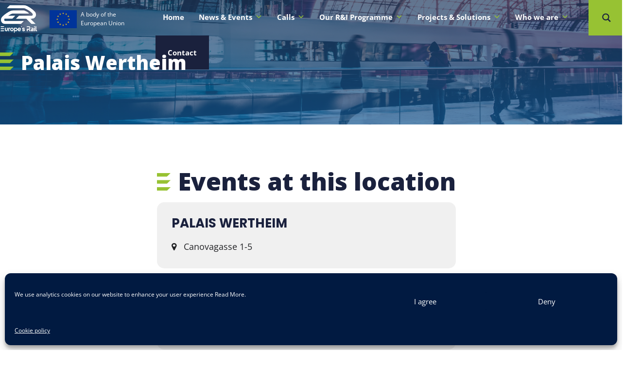

--- FILE ---
content_type: text/html; charset=UTF-8
request_url: https://rail-research.europa.eu/event-location/palais-wertheim/
body_size: 61116
content:
<!DOCTYPE html>
<html lang="en-US">
<head>
	<meta charset="UTF-8" />
<meta http-equiv="X-UA-Compatible" content="IE=edge">
	<link rel="pingback" href="" />

	<script type="text/javascript">
		document.documentElement.className = 'js';
	</script>
	
	<meta name='robots' content='index, follow, max-image-preview:large, max-snippet:-1, max-video-preview:-1' />
<meta name="dlm-version" content="5.1.6"><script type="text/javascript">
			let jqueryParams=[],jQuery=function(r){return jqueryParams=[...jqueryParams,r],jQuery},$=function(r){return jqueryParams=[...jqueryParams,r],$};window.jQuery=jQuery,window.$=jQuery;let customHeadScripts=!1;jQuery.fn=jQuery.prototype={},$.fn=jQuery.prototype={},jQuery.noConflict=function(r){if(window.jQuery)return jQuery=window.jQuery,$=window.jQuery,customHeadScripts=!0,jQuery.noConflict},jQuery.ready=function(r){jqueryParams=[...jqueryParams,r]},$.ready=function(r){jqueryParams=[...jqueryParams,r]},jQuery.load=function(r){jqueryParams=[...jqueryParams,r]},$.load=function(r){jqueryParams=[...jqueryParams,r]},jQuery.fn.ready=function(r){jqueryParams=[...jqueryParams,r]},$.fn.ready=function(r){jqueryParams=[...jqueryParams,r]};</script>
	<!-- This site is optimized with the Yoast SEO plugin v26.7 - https://yoast.com/wordpress/plugins/seo/ -->
	<title>Palais Wertheim Archives - Europe&#039;s Rail</title>
	<link rel="canonical" href="https://rail-research.europa.eu/event-location/palais-wertheim/" />
	<meta property="og:locale" content="en_US" />
	<meta property="og:type" content="article" />
	<meta property="og:title" content="Palais Wertheim Archives - Europe&#039;s Rail" />
	<meta property="og:url" content="https://rail-research.europa.eu/event-location/palais-wertheim/" />
	<meta property="og:site_name" content="Europe&#039;s Rail" />
	<meta name="twitter:card" content="summary_large_image" />
	<meta name="twitter:site" content="@EURail_JU" />
	<script type="application/ld+json" class="yoast-schema-graph">{"@context":"https://schema.org","@graph":[{"@type":"CollectionPage","@id":"https://rail-research.europa.eu/event-location/palais-wertheim/","url":"https://rail-research.europa.eu/event-location/palais-wertheim/","name":"Palais Wertheim Archives - Europe&#039;s Rail","isPartOf":{"@id":"https://rail-research.europa.eu/#website"},"breadcrumb":{"@id":"https://rail-research.europa.eu/event-location/palais-wertheim/#breadcrumb"},"inLanguage":"en-US"},{"@type":"BreadcrumbList","@id":"https://rail-research.europa.eu/event-location/palais-wertheim/#breadcrumb","itemListElement":[{"@type":"ListItem","position":1,"name":"Home","item":"https://rail-research.europa.eu/"},{"@type":"ListItem","position":2,"name":"Palais Wertheim"}]},{"@type":"WebSite","@id":"https://rail-research.europa.eu/#website","url":"https://rail-research.europa.eu/","name":"Europe's Rail","description":"The Rail Joint Undertaking","publisher":{"@id":"https://rail-research.europa.eu/#organization"},"potentialAction":[{"@type":"SearchAction","target":{"@type":"EntryPoint","urlTemplate":"https://rail-research.europa.eu/?s={search_term_string}"},"query-input":{"@type":"PropertyValueSpecification","valueRequired":true,"valueName":"search_term_string"}}],"inLanguage":"en-US"},{"@type":"Organization","@id":"https://rail-research.europa.eu/#organization","name":"Europe's Rail","url":"https://rail-research.europa.eu/","logo":{"@type":"ImageObject","inLanguage":"en-US","@id":"https://rail-research.europa.eu/#/schema/logo/image/","url":"https://rail-research.europa.eu/wp-content/uploads/2022/02/EU-Rail-logo_Teams-08.png","contentUrl":"https://rail-research.europa.eu/wp-content/uploads/2022/02/EU-Rail-logo_Teams-08.png","width":165,"height":135,"caption":"Europe's Rail"},"image":{"@id":"https://rail-research.europa.eu/#/schema/logo/image/"},"sameAs":["https://www.facebook.com/europesrail","https://x.com/EURail_JU","https://www.linkedin.com/company/eu-rail-joint-undertaking/","https://www.youtube.com/channel/UCl1YkvzMFCzYElvLV6HlXVQ"]}]}</script>
	<!-- / Yoast SEO plugin. -->


<title>Palais Wertheim Archives - Europe&#039;s Rail</title>
<link rel='dns-prefetch' href='//meet.jit.si' />
<link rel='dns-prefetch' href='//fonts.googleapis.com' />
<link rel="alternate" type="application/rss+xml" title="Europe&#039;s Rail &raquo; Feed" href="https://rail-research.europa.eu/feed/" />
<link rel="alternate" type="application/rss+xml" title="Europe&#039;s Rail &raquo; Comments Feed" href="https://rail-research.europa.eu/comments/feed/" />
<link rel="alternate" type="application/rss+xml" title="Europe&#039;s Rail &raquo; Palais Wertheim Event Location Feed" href="https://rail-research.europa.eu/event-location/palais-wertheim/feed/" />
<meta content="Rail Research JU 2024 v.1.0.0" name="generator"/><link rel='stylesheet' id='wpmf_divi_css-css' href='https://rail-research.europa.eu/wp-content/plugins/wp-media-folder/assets/css/divi-widgets.css?ver=6.1.9' type='text/css' media='all' />
<link rel='stylesheet' id='mediaelement-css' href='https://rail-research.europa.eu/wp-includes/js/mediaelement/mediaelementplayer-legacy.min.css?ver=4.2.17' type='text/css' media='all' />
<link rel='stylesheet' id='wp-mediaelement-css' href='https://rail-research.europa.eu/wp-includes/js/mediaelement/wp-mediaelement.min.css?ver=6.8.2' type='text/css' media='all' />
<link rel='stylesheet' id='wp-block-library-css' href='https://rail-research.europa.eu/wp-includes/css/dist/block-library/style.min.css?ver=6.8.2' type='text/css' media='all' />
<style id='wp-block-library-theme-inline-css' type='text/css'>
.wp-block-audio :where(figcaption){color:#555;font-size:13px;text-align:center}.is-dark-theme .wp-block-audio :where(figcaption){color:#ffffffa6}.wp-block-audio{margin:0 0 1em}.wp-block-code{border:1px solid #ccc;border-radius:4px;font-family:Menlo,Consolas,monaco,monospace;padding:.8em 1em}.wp-block-embed :where(figcaption){color:#555;font-size:13px;text-align:center}.is-dark-theme .wp-block-embed :where(figcaption){color:#ffffffa6}.wp-block-embed{margin:0 0 1em}.blocks-gallery-caption{color:#555;font-size:13px;text-align:center}.is-dark-theme .blocks-gallery-caption{color:#ffffffa6}:root :where(.wp-block-image figcaption){color:#555;font-size:13px;text-align:center}.is-dark-theme :root :where(.wp-block-image figcaption){color:#ffffffa6}.wp-block-image{margin:0 0 1em}.wp-block-pullquote{border-bottom:4px solid;border-top:4px solid;color:currentColor;margin-bottom:1.75em}.wp-block-pullquote cite,.wp-block-pullquote footer,.wp-block-pullquote__citation{color:currentColor;font-size:.8125em;font-style:normal;text-transform:uppercase}.wp-block-quote{border-left:.25em solid;margin:0 0 1.75em;padding-left:1em}.wp-block-quote cite,.wp-block-quote footer{color:currentColor;font-size:.8125em;font-style:normal;position:relative}.wp-block-quote:where(.has-text-align-right){border-left:none;border-right:.25em solid;padding-left:0;padding-right:1em}.wp-block-quote:where(.has-text-align-center){border:none;padding-left:0}.wp-block-quote.is-large,.wp-block-quote.is-style-large,.wp-block-quote:where(.is-style-plain){border:none}.wp-block-search .wp-block-search__label{font-weight:700}.wp-block-search__button{border:1px solid #ccc;padding:.375em .625em}:where(.wp-block-group.has-background){padding:1.25em 2.375em}.wp-block-separator.has-css-opacity{opacity:.4}.wp-block-separator{border:none;border-bottom:2px solid;margin-left:auto;margin-right:auto}.wp-block-separator.has-alpha-channel-opacity{opacity:1}.wp-block-separator:not(.is-style-wide):not(.is-style-dots){width:100px}.wp-block-separator.has-background:not(.is-style-dots){border-bottom:none;height:1px}.wp-block-separator.has-background:not(.is-style-wide):not(.is-style-dots){height:2px}.wp-block-table{margin:0 0 1em}.wp-block-table td,.wp-block-table th{word-break:normal}.wp-block-table :where(figcaption){color:#555;font-size:13px;text-align:center}.is-dark-theme .wp-block-table :where(figcaption){color:#ffffffa6}.wp-block-video :where(figcaption){color:#555;font-size:13px;text-align:center}.is-dark-theme .wp-block-video :where(figcaption){color:#ffffffa6}.wp-block-video{margin:0 0 1em}:root :where(.wp-block-template-part.has-background){margin-bottom:0;margin-top:0;padding:1.25em 2.375em}
</style>
<link rel='stylesheet' id='wpmf-gallery-popup-style-css' href='https://rail-research.europa.eu/wp-content/plugins/wp-media-folder/assets/css/display-gallery/magnific-popup.css?ver=0.9.9' type='text/css' media='all' />
<link rel='stylesheet' id='wpmf-gallery-style-css' href='https://rail-research.europa.eu/wp-content/plugins/wp-media-folder/assets/css/display-gallery/style-display-gallery.css?ver=6.1.9' type='text/css' media='all' />
<link rel='stylesheet' id='wpmf-slick-style-css' href='https://rail-research.europa.eu/wp-content/plugins/wp-media-folder/assets/js/slick/slick.css?ver=6.1.9' type='text/css' media='all' />
<link rel='stylesheet' id='wpmf-slick-theme-style-css' href='https://rail-research.europa.eu/wp-content/plugins/wp-media-folder/assets/js/slick/slick-theme.css?ver=6.1.9' type='text/css' media='all' />
<link rel='stylesheet' id='wp-components-css' href='https://rail-research.europa.eu/wp-includes/css/dist/components/style.min.css?ver=6.8.2' type='text/css' media='all' />
<link rel='stylesheet' id='wp-preferences-css' href='https://rail-research.europa.eu/wp-includes/css/dist/preferences/style.min.css?ver=6.8.2' type='text/css' media='all' />
<link rel='stylesheet' id='wp-block-editor-css' href='https://rail-research.europa.eu/wp-includes/css/dist/block-editor/style.min.css?ver=6.8.2' type='text/css' media='all' />
<link rel='stylesheet' id='popup-maker-block-library-style-css' href='https://rail-research.europa.eu/wp-content/plugins/popup-maker/dist/packages/block-library-style.css?ver=dbea705cfafe089d65f1' type='text/css' media='all' />
<style id='global-styles-inline-css' type='text/css'>
:root{--wp--preset--aspect-ratio--square: 1;--wp--preset--aspect-ratio--4-3: 4/3;--wp--preset--aspect-ratio--3-4: 3/4;--wp--preset--aspect-ratio--3-2: 3/2;--wp--preset--aspect-ratio--2-3: 2/3;--wp--preset--aspect-ratio--16-9: 16/9;--wp--preset--aspect-ratio--9-16: 9/16;--wp--preset--color--black: #000000;--wp--preset--color--cyan-bluish-gray: #abb8c3;--wp--preset--color--white: #ffffff;--wp--preset--color--pale-pink: #f78da7;--wp--preset--color--vivid-red: #cf2e2e;--wp--preset--color--luminous-vivid-orange: #ff6900;--wp--preset--color--luminous-vivid-amber: #fcb900;--wp--preset--color--light-green-cyan: #7bdcb5;--wp--preset--color--vivid-green-cyan: #00d084;--wp--preset--color--pale-cyan-blue: #8ed1fc;--wp--preset--color--vivid-cyan-blue: #0693e3;--wp--preset--color--vivid-purple: #9b51e0;--wp--preset--gradient--vivid-cyan-blue-to-vivid-purple: linear-gradient(135deg,rgba(6,147,227,1) 0%,rgb(155,81,224) 100%);--wp--preset--gradient--light-green-cyan-to-vivid-green-cyan: linear-gradient(135deg,rgb(122,220,180) 0%,rgb(0,208,130) 100%);--wp--preset--gradient--luminous-vivid-amber-to-luminous-vivid-orange: linear-gradient(135deg,rgba(252,185,0,1) 0%,rgba(255,105,0,1) 100%);--wp--preset--gradient--luminous-vivid-orange-to-vivid-red: linear-gradient(135deg,rgba(255,105,0,1) 0%,rgb(207,46,46) 100%);--wp--preset--gradient--very-light-gray-to-cyan-bluish-gray: linear-gradient(135deg,rgb(238,238,238) 0%,rgb(169,184,195) 100%);--wp--preset--gradient--cool-to-warm-spectrum: linear-gradient(135deg,rgb(74,234,220) 0%,rgb(151,120,209) 20%,rgb(207,42,186) 40%,rgb(238,44,130) 60%,rgb(251,105,98) 80%,rgb(254,248,76) 100%);--wp--preset--gradient--blush-light-purple: linear-gradient(135deg,rgb(255,206,236) 0%,rgb(152,150,240) 100%);--wp--preset--gradient--blush-bordeaux: linear-gradient(135deg,rgb(254,205,165) 0%,rgb(254,45,45) 50%,rgb(107,0,62) 100%);--wp--preset--gradient--luminous-dusk: linear-gradient(135deg,rgb(255,203,112) 0%,rgb(199,81,192) 50%,rgb(65,88,208) 100%);--wp--preset--gradient--pale-ocean: linear-gradient(135deg,rgb(255,245,203) 0%,rgb(182,227,212) 50%,rgb(51,167,181) 100%);--wp--preset--gradient--electric-grass: linear-gradient(135deg,rgb(202,248,128) 0%,rgb(113,206,126) 100%);--wp--preset--gradient--midnight: linear-gradient(135deg,rgb(2,3,129) 0%,rgb(40,116,252) 100%);--wp--preset--font-size--small: 13px;--wp--preset--font-size--medium: 20px;--wp--preset--font-size--large: 36px;--wp--preset--font-size--x-large: 42px;--wp--preset--spacing--20: 0.44rem;--wp--preset--spacing--30: 0.67rem;--wp--preset--spacing--40: 1rem;--wp--preset--spacing--50: 1.5rem;--wp--preset--spacing--60: 2.25rem;--wp--preset--spacing--70: 3.38rem;--wp--preset--spacing--80: 5.06rem;--wp--preset--shadow--natural: 6px 6px 9px rgba(0, 0, 0, 0.2);--wp--preset--shadow--deep: 12px 12px 50px rgba(0, 0, 0, 0.4);--wp--preset--shadow--sharp: 6px 6px 0px rgba(0, 0, 0, 0.2);--wp--preset--shadow--outlined: 6px 6px 0px -3px rgba(255, 255, 255, 1), 6px 6px rgba(0, 0, 0, 1);--wp--preset--shadow--crisp: 6px 6px 0px rgba(0, 0, 0, 1);}:root { --wp--style--global--content-size: 823px;--wp--style--global--wide-size: 1080px; }:where(body) { margin: 0; }.wp-site-blocks > .alignleft { float: left; margin-right: 2em; }.wp-site-blocks > .alignright { float: right; margin-left: 2em; }.wp-site-blocks > .aligncenter { justify-content: center; margin-left: auto; margin-right: auto; }:where(.is-layout-flex){gap: 0.5em;}:where(.is-layout-grid){gap: 0.5em;}.is-layout-flow > .alignleft{float: left;margin-inline-start: 0;margin-inline-end: 2em;}.is-layout-flow > .alignright{float: right;margin-inline-start: 2em;margin-inline-end: 0;}.is-layout-flow > .aligncenter{margin-left: auto !important;margin-right: auto !important;}.is-layout-constrained > .alignleft{float: left;margin-inline-start: 0;margin-inline-end: 2em;}.is-layout-constrained > .alignright{float: right;margin-inline-start: 2em;margin-inline-end: 0;}.is-layout-constrained > .aligncenter{margin-left: auto !important;margin-right: auto !important;}.is-layout-constrained > :where(:not(.alignleft):not(.alignright):not(.alignfull)){max-width: var(--wp--style--global--content-size);margin-left: auto !important;margin-right: auto !important;}.is-layout-constrained > .alignwide{max-width: var(--wp--style--global--wide-size);}body .is-layout-flex{display: flex;}.is-layout-flex{flex-wrap: wrap;align-items: center;}.is-layout-flex > :is(*, div){margin: 0;}body .is-layout-grid{display: grid;}.is-layout-grid > :is(*, div){margin: 0;}body{padding-top: 0px;padding-right: 0px;padding-bottom: 0px;padding-left: 0px;}:root :where(.wp-element-button, .wp-block-button__link){background-color: #32373c;border-width: 0;color: #fff;font-family: inherit;font-size: inherit;line-height: inherit;padding: calc(0.667em + 2px) calc(1.333em + 2px);text-decoration: none;}.has-black-color{color: var(--wp--preset--color--black) !important;}.has-cyan-bluish-gray-color{color: var(--wp--preset--color--cyan-bluish-gray) !important;}.has-white-color{color: var(--wp--preset--color--white) !important;}.has-pale-pink-color{color: var(--wp--preset--color--pale-pink) !important;}.has-vivid-red-color{color: var(--wp--preset--color--vivid-red) !important;}.has-luminous-vivid-orange-color{color: var(--wp--preset--color--luminous-vivid-orange) !important;}.has-luminous-vivid-amber-color{color: var(--wp--preset--color--luminous-vivid-amber) !important;}.has-light-green-cyan-color{color: var(--wp--preset--color--light-green-cyan) !important;}.has-vivid-green-cyan-color{color: var(--wp--preset--color--vivid-green-cyan) !important;}.has-pale-cyan-blue-color{color: var(--wp--preset--color--pale-cyan-blue) !important;}.has-vivid-cyan-blue-color{color: var(--wp--preset--color--vivid-cyan-blue) !important;}.has-vivid-purple-color{color: var(--wp--preset--color--vivid-purple) !important;}.has-black-background-color{background-color: var(--wp--preset--color--black) !important;}.has-cyan-bluish-gray-background-color{background-color: var(--wp--preset--color--cyan-bluish-gray) !important;}.has-white-background-color{background-color: var(--wp--preset--color--white) !important;}.has-pale-pink-background-color{background-color: var(--wp--preset--color--pale-pink) !important;}.has-vivid-red-background-color{background-color: var(--wp--preset--color--vivid-red) !important;}.has-luminous-vivid-orange-background-color{background-color: var(--wp--preset--color--luminous-vivid-orange) !important;}.has-luminous-vivid-amber-background-color{background-color: var(--wp--preset--color--luminous-vivid-amber) !important;}.has-light-green-cyan-background-color{background-color: var(--wp--preset--color--light-green-cyan) !important;}.has-vivid-green-cyan-background-color{background-color: var(--wp--preset--color--vivid-green-cyan) !important;}.has-pale-cyan-blue-background-color{background-color: var(--wp--preset--color--pale-cyan-blue) !important;}.has-vivid-cyan-blue-background-color{background-color: var(--wp--preset--color--vivid-cyan-blue) !important;}.has-vivid-purple-background-color{background-color: var(--wp--preset--color--vivid-purple) !important;}.has-black-border-color{border-color: var(--wp--preset--color--black) !important;}.has-cyan-bluish-gray-border-color{border-color: var(--wp--preset--color--cyan-bluish-gray) !important;}.has-white-border-color{border-color: var(--wp--preset--color--white) !important;}.has-pale-pink-border-color{border-color: var(--wp--preset--color--pale-pink) !important;}.has-vivid-red-border-color{border-color: var(--wp--preset--color--vivid-red) !important;}.has-luminous-vivid-orange-border-color{border-color: var(--wp--preset--color--luminous-vivid-orange) !important;}.has-luminous-vivid-amber-border-color{border-color: var(--wp--preset--color--luminous-vivid-amber) !important;}.has-light-green-cyan-border-color{border-color: var(--wp--preset--color--light-green-cyan) !important;}.has-vivid-green-cyan-border-color{border-color: var(--wp--preset--color--vivid-green-cyan) !important;}.has-pale-cyan-blue-border-color{border-color: var(--wp--preset--color--pale-cyan-blue) !important;}.has-vivid-cyan-blue-border-color{border-color: var(--wp--preset--color--vivid-cyan-blue) !important;}.has-vivid-purple-border-color{border-color: var(--wp--preset--color--vivid-purple) !important;}.has-vivid-cyan-blue-to-vivid-purple-gradient-background{background: var(--wp--preset--gradient--vivid-cyan-blue-to-vivid-purple) !important;}.has-light-green-cyan-to-vivid-green-cyan-gradient-background{background: var(--wp--preset--gradient--light-green-cyan-to-vivid-green-cyan) !important;}.has-luminous-vivid-amber-to-luminous-vivid-orange-gradient-background{background: var(--wp--preset--gradient--luminous-vivid-amber-to-luminous-vivid-orange) !important;}.has-luminous-vivid-orange-to-vivid-red-gradient-background{background: var(--wp--preset--gradient--luminous-vivid-orange-to-vivid-red) !important;}.has-very-light-gray-to-cyan-bluish-gray-gradient-background{background: var(--wp--preset--gradient--very-light-gray-to-cyan-bluish-gray) !important;}.has-cool-to-warm-spectrum-gradient-background{background: var(--wp--preset--gradient--cool-to-warm-spectrum) !important;}.has-blush-light-purple-gradient-background{background: var(--wp--preset--gradient--blush-light-purple) !important;}.has-blush-bordeaux-gradient-background{background: var(--wp--preset--gradient--blush-bordeaux) !important;}.has-luminous-dusk-gradient-background{background: var(--wp--preset--gradient--luminous-dusk) !important;}.has-pale-ocean-gradient-background{background: var(--wp--preset--gradient--pale-ocean) !important;}.has-electric-grass-gradient-background{background: var(--wp--preset--gradient--electric-grass) !important;}.has-midnight-gradient-background{background: var(--wp--preset--gradient--midnight) !important;}.has-small-font-size{font-size: var(--wp--preset--font-size--small) !important;}.has-medium-font-size{font-size: var(--wp--preset--font-size--medium) !important;}.has-large-font-size{font-size: var(--wp--preset--font-size--large) !important;}.has-x-large-font-size{font-size: var(--wp--preset--font-size--x-large) !important;}
:where(.wp-block-post-template.is-layout-flex){gap: 1.25em;}:where(.wp-block-post-template.is-layout-grid){gap: 1.25em;}
:where(.wp-block-columns.is-layout-flex){gap: 2em;}:where(.wp-block-columns.is-layout-grid){gap: 2em;}
:root :where(.wp-block-pullquote){font-size: 1.5em;line-height: 1.6;}
</style>
<style id='wp-block-template-skip-link-inline-css' type='text/css'>

		.skip-link.screen-reader-text {
			border: 0;
			clip-path: inset(50%);
			height: 1px;
			margin: -1px;
			overflow: hidden;
			padding: 0;
			position: absolute !important;
			width: 1px;
			word-wrap: normal !important;
		}

		.skip-link.screen-reader-text:focus {
			background-color: #eee;
			clip-path: none;
			color: #444;
			display: block;
			font-size: 1em;
			height: auto;
			left: 5px;
			line-height: normal;
			padding: 15px 23px 14px;
			text-decoration: none;
			top: 5px;
			width: auto;
			z-index: 100000;
		}
</style>
<link rel='stylesheet' id='contact-form-7-css' href='https://rail-research.europa.eu/wp-content/plugins/contact-form-7/includes/css/styles.css?ver=6.1.4' type='text/css' media='all' />
<style id='contact-form-7-inline-css' type='text/css'>
.wpcf7 .wpcf7-recaptcha iframe {margin-bottom: 0;}.wpcf7 .wpcf7-recaptcha[data-align="center"] > div {margin: 0 auto;}.wpcf7 .wpcf7-recaptcha[data-align="right"] > div {margin: 0 0 0 auto;}
</style>
<link rel='stylesheet' id='cmplz-general-css' href='https://rail-research.europa.eu/wp-content/plugins/complianz-gdpr/assets/css/cookieblocker.min.css?ver=1766417238' type='text/css' media='all' />
<link rel='stylesheet' id='eeb-css-frontend-css' href='https://rail-research.europa.eu/wp-content/plugins/email-encoder-bundle/assets/css/style.css?ver=54d4eedc552c499c4a8d6b89c23d3df1' type='text/css' media='all' />
<link rel='stylesheet' id='megamenu-css' href='https://rail-research.europa.eu/wp-content/uploads/maxmegamenu/style.css?ver=9812e6' type='text/css' media='all' />
<link rel='stylesheet' id='dashicons-css' href='https://rail-research.europa.eu/wp-includes/css/dashicons.min.css?ver=6.8.2' type='text/css' media='all' />
<link rel='stylesheet' id='et-divi-open-sans-css' href='https://fonts.googleapis.com/css?family=Open+Sans:300italic,400italic,600italic,700italic,800italic,400,300,600,700,800&#038;subset=latin,latin-ext&#038;display=swap' type='text/css' media='all' />
<link rel='stylesheet' id='asp-instances-css' href='https://rail-research.europa.eu/wp-content/cache/asp/style.instances-ho-is-po-no-si-is.css?ver=4lIeke' type='text/css' media='all' />
<link rel='stylesheet' id='evcal_google_fonts-css' href='https://fonts.googleapis.com/css?family=Noto+Sans%3A400%2C400italic%2C700%7CPoppins%3A700%2C800%2C900&#038;subset=latin%2Clatin-ext&#038;ver=5.0.2' type='text/css' media='all' />
<link rel='stylesheet' id='evcal_cal_default-css' href='//rail-research.europa.eu/wp-content/plugins/eventON/assets/css/eventon_styles.css?ver=5.0.2' type='text/css' media='all' />
<link rel='stylesheet' id='evo_font_icons-css' href='//rail-research.europa.eu/wp-content/plugins/eventON/assets/fonts/all.css?ver=5.0.2' type='text/css' media='all' />
<link rel='stylesheet' id='eventon_dynamic_styles-css' href='//rail-research.europa.eu/wp-content/plugins/eventON/assets/css/eventon_dynamic_styles.css?ver=5.0.2' type='text/css' media='all' />
<link rel='stylesheet' id='dp-owl-carousel-pro-styles-css' href='https://rail-research.europa.eu/wp-content/plugins/dp-owl-carousel-pro/styles/style.min.css?ver=2.4.8' type='text/css' media='all' />
<link rel='stylesheet' id='table-for-divi-styles-css' href='https://rail-research.europa.eu/wp-content/plugins/table-for-divi/styles/style.min.css?ver=1.0.0' type='text/css' media='all' />
<link rel='stylesheet' id='wpmf-styles-css' href='https://rail-research.europa.eu/wp-content/plugins/wp-media-folder/class/divi-widgets/styles/style.min.css?ver=1.0.0' type='text/css' media='all' />
<link rel='stylesheet' id='recent-posts-widget-with-thumbnails-public-style-css' href='https://rail-research.europa.eu/wp-content/plugins/recent-posts-widget-with-thumbnails/public.css?ver=7.1.1' type='text/css' media='all' />
<link rel='stylesheet' id='slb_core-css' href='https://rail-research.europa.eu/wp-content/plugins/simple-lightbox/client/css/app.css?ver=2.9.4' type='text/css' media='all' />
<link rel='stylesheet' id='tablepress-default-css' href='https://rail-research.europa.eu/wp-content/plugins/tablepress/css/build/default.css?ver=3.2.6' type='text/css' media='all' />
<link rel='stylesheet' id='dp-divi-filtergrid-bundle-style-css' href='https://rail-research.europa.eu/wp-content/plugins/dp-divi-filtergrid/styles/bundle.css?ver=4.1.4' type='text/css' media='all' />
<link rel='stylesheet' id='shiftnav-css' href='https://rail-research.europa.eu/wp-content/plugins/shiftnav-pro/pro/assets/css/shiftnav.min.css?ver=1.8.2' type='text/css' media='all' />
<link rel='stylesheet' id='bellows-css' href='https://rail-research.europa.eu/wp-content/plugins/bellows-accordion-menu/assets/css/bellows.min.css?ver=1.4.4' type='text/css' media='all' />
<link rel='stylesheet' id='bellows-font-awesome-css' href='https://rail-research.europa.eu/wp-content/plugins/bellows-accordion-menu/assets/css/fontawesome/css/font-awesome.min.css?ver=1.4.4' type='text/css' media='all' />
<link rel='stylesheet' id='shiftnav-font-awesome-css' href='https://rail-research.europa.eu/wp-content/plugins/shiftnav-pro/assets/css/fontawesome/css/font-awesome.min.css?ver=1.8.2' type='text/css' media='all' />
<link rel='stylesheet' id='shiftnav-standard-dark-css' href='https://rail-research.europa.eu/wp-content/plugins/shiftnav-pro/assets/css/skins/standard-dark.css?ver=1.8.2' type='text/css' media='all' />
<link rel='stylesheet' id='divi-style-parent-css' href='https://rail-research.europa.eu/wp-content/themes/Divi/style-static.min.css?ver=4.27.4' type='text/css' media='all' />
<link rel='stylesheet' id='child-style-css' href='https://rail-research.europa.eu/wp-content/themes/rail2024/style.css?ver=1.0.0' type='text/css' media='all' />
<script type="text/javascript" src="https://rail-research.europa.eu/wp-includes/js/jquery/jquery.min.js?ver=3.7.1" id="jquery-core-js"></script>
<script type="text/javascript" src="https://rail-research.europa.eu/wp-includes/js/jquery/jquery-migrate.min.js?ver=3.4.1" id="jquery-migrate-js"></script>
<script type="text/javascript" id="jquery-js-after">
/* <![CDATA[ */
jqueryParams.length&&$.each(jqueryParams,function(e,r){if("function"==typeof r){var n=String(r);n.replace("$","jQuery");var a=new Function("return "+n)();$(document).ready(a)}});
/* ]]> */
</script>
<script type="text/javascript" src="https://rail-research.europa.eu/wp-content/plugins/email-encoder-bundle/assets/js/custom.js?ver=2c542c9989f589cd5318f5cef6a9ecd7" id="eeb-js-frontend-js"></script>
<script type="text/javascript" id="evo-inlinescripts-header-js-after">
/* <![CDATA[ */
jQuery(document).ready(function($){});
/* ]]> */
</script>
<link rel="https://api.w.org/" href="https://rail-research.europa.eu/wp-json/" /><meta name="generator" content="WordPress 6.8.2" />
<style id="bellows-custom-generated-css">
/* Status: Loaded from Transient */

</style>
		<!-- ShiftNav CSS
	================================================================ -->
		<style type="text/css" id="shiftnav-dynamic-css">
				@media only screen and (min-width:1000px){ #shiftnav-toggle-main, .shiftnav-toggle-mobile{ display:none; } .shiftnav-wrap { padding-top:0 !important; } }
	@media only screen and (max-width:999px){ #mega-menu-wrap-primary-menu{ display:none !important; } }

/** ShiftNav Custom Menu Styles (Customizer) **/
/* shiftnav-main */
.shiftnav.shiftnav-shiftnav-main ul.shiftnav-menu li.menu-item.shiftnav-active > .shiftnav-target, .shiftnav.shiftnav-shiftnav-main ul.shiftnav-menu li.menu-item.shiftnav-in-transition > .shiftnav-target, .shiftnav.shiftnav-shiftnav-main ul.shiftnav-menu.shiftnav-active-on-hover li.menu-item > .shiftnav-target:hover, .shiftnav.shiftnav-shiftnav-main ul.shiftnav-menu.shiftnav-active-highlight li.menu-item > .shiftnav-target:active { background:#5c8104; }
.shiftnav.shiftnav-shiftnav-main ul.shiftnav-menu li.menu-item.current-menu-item > .shiftnav-target, .shiftnav.shiftnav-shiftnav-main ul.shiftnav-menu li.menu-item ul.sub-menu .current-menu-item > .shiftnav-target, .shiftnav.shiftnav-shiftnav-main ul.shiftnav-menu > li.shiftnav-sub-accordion.current-menu-ancestor > .shiftnav-target, .shiftnav.shiftnav-shiftnav-main ul.shiftnav-menu > li.shiftnav-sub-shift.current-menu-ancestor > .shiftnav-target { background:#5c8104; }

/* Status: Loaded from Transient */
		</style>
		<!-- end ShiftNav CSS -->

				<style>.cmplz-hidden {
					display: none !important;
				}</style><meta name="viewport" content="width=device-width, initial-scale=1.0, maximum-scale=1.0, user-scalable=0" /><script>
  /* Exploratory research projects additional sections menu */
  $(document).ready(function () {
    // Check if the additional-sections div exists
    const sectionsContainer = $(".additional-sections");
    if (sectionsContainer.length === 0) {
      return; // Exit if the div does not exist
    }

    // Select the menu container
    const menuContainer = $("#sections-menu");

    // Create a list element to hold the menu items
    const menuList = $("<ul></ul>");

    // Add the "Overview" link at the top of the menu
    const overviewItem = $("<li></li>");
    const overviewLink = $("<a></a>")
      .attr("href", "#")
      .text("Overview"); // Link to the top of the page
    overviewItem.append(overviewLink);
    menuList.append(overviewItem);

    // Loop through each section-title h3 inside the additional-sections container
    sectionsContainer.find(".section-title h3").each(function (index) {
      // Get the text of the section title from the h3 element
      const sectionTitle = $(this).text();

      // Create an ID for the section if it doesn't already have one
      const sectionId = "section-" + index;
      $(this).parent().attr("id", sectionId);

      // Create a menu item with a link to the section
      const menuItem = $("<li></li>");
      const menuLink = $("<a></a>")
        .attr("href", "#" + sectionId) // Link to the section by ID
        .text(sectionTitle); // Set the link text to the section title

      // Append the link to the menu item, and the menu item to the list
      menuItem.append(menuLink);
      menuList.append(menuItem);
    });

    // Append the menu list to the menu container
    menuContainer.append(menuList);
  });
</script>

<script>
  /* Technical Enablers Matrix - description character limit, add title with full description */
  $(document).ready(function () {
    // Select all span elements with the specified class
    $(".dp-dfg-cf-enabler_description .dp-dfg-custom-field-value").each(function () {
      var spanText = $(this).text(); // Get the text of the span element

      // Add the title attribute and set its value to the span's text
      $(this).attr("title", spanText);

      // Check if the text length exceeds 85 characters
      if (spanText.length > 85) {
        // Trim the text to 85 characters and add ellipsis
        var trimmedText = spanText.substring(0, 85) + "...";
        $(this).text(trimmedText); // Update the span's text
      }
    });
  });
</script>


<script>
// Autoplay videos that have .video-autoplay class
jQuery(document).ready(function() {
    if (jQuery('.video-autoplay .et_pb_video_box').length !== 0) {
        jQuery('.video-autoplay .et_pb_video_box').find('video').prop('muted', true);
        jQuery(".video-autoplay .et_pb_video_box").find('video').attr('playsInline', '');
        jQuery(".video-autoplay .et_pb_video_box").find('video').attr('loop', 'loop');
        jQuery(".video-autoplay .et_pb_video_box").each(function() {
            jQuery(this).find('video').get(0).play();
        });
    }
});
</script>

<script>
// Script for displaying blocked youtube iframes complianz placeholder in the same size as the 
jQuery(document).ready(function($) {
    // Select all elements with the class "cmplz-blocked-content-container"
    $('.cmplz-blocked-content-container').each(function() {
        var $parentDiv = $(this);

        // Find the *direct child* iframe with the class "cmplz-video"
        var $iframe = $parentDiv.children('iframe.cmplz-video');

        // Check if such an iframe exists
        if ($iframe.length) {
            // Get the width of the iframe
            var iframeWidth = $iframe.outerWidth();
            // Note: iframeHeight calculation is skipped as per request

            // Check if the width is valid (greater than 0)
            if (iframeWidth > 0) {
                // Set the parent div's width to the iframe's width
                $parentDiv.width(iframeWidth);
                
                // MODIFIED: Set the parent div's height to 'auto'
                $parentDiv.height('auto');
                
                // Apply the CSS style for centering with zero vertical margin
                $parentDiv.css({
                    'margin': '0 auto'
                });
            }
        }
    });
});
</script>








<link rel="icon" href="https://rail-research.europa.eu/wp-content/uploads/2022/02/cropped-EU-Rail-logo_Teams-08-32x32.png" sizes="32x32" />
<link rel="icon" href="https://rail-research.europa.eu/wp-content/uploads/2022/02/cropped-EU-Rail-logo_Teams-08-192x192.png" sizes="192x192" />
<link rel="apple-touch-icon" href="https://rail-research.europa.eu/wp-content/uploads/2022/02/cropped-EU-Rail-logo_Teams-08-180x180.png" />
<meta name="msapplication-TileImage" content="https://rail-research.europa.eu/wp-content/uploads/2022/02/cropped-EU-Rail-logo_Teams-08-270x270.png" />
<link rel="stylesheet" id="et-divi-customizer-global-cached-inline-styles" href="https://rail-research.europa.eu/wp-content/et-cache/global/et-divi-customizer-global.min.css?ver=1769161643" /><link rel="stylesheet" id="et-core-unified-cpt-16834-cached-inline-styles" href="https://rail-research.europa.eu/wp-content/et-cache/16834/et-core-unified-cpt-16834.min.css?ver=1769161643" /><link rel="stylesheet" id="et-core-unified-cpt-16996-cached-inline-styles" href="https://rail-research.europa.eu/wp-content/et-cache/16996/et-core-unified-cpt-16996.min.css?ver=1769161643" /><style type="text/css">/** Mega Menu CSS: fs **/</style>

				<link rel="preconnect" href="https://fonts.gstatic.com" crossorigin />
				<style>
					@font-face {
  font-family: 'Open Sans';
  font-style: normal;
  font-weight: 300;
  font-stretch: normal;
  font-display: swap;
  src: url(https://fonts.gstatic.com/s/opensans/v40/memSYaGs126MiZpBA-UvWbX2vVnXBbObj2OVZyOOSr4dVJWUgsiH0B4gaVc.ttf) format('truetype');
}
@font-face {
  font-family: 'Open Sans';
  font-style: normal;
  font-weight: 400;
  font-stretch: normal;
  font-display: swap;
  src: url(https://fonts.gstatic.com/s/opensans/v40/memSYaGs126MiZpBA-UvWbX2vVnXBbObj2OVZyOOSr4dVJWUgsjZ0B4gaVc.ttf) format('truetype');
}
@font-face {
  font-family: 'Open Sans';
  font-style: normal;
  font-weight: 700;
  font-stretch: normal;
  font-display: swap;
  src: url(https://fonts.gstatic.com/s/opensans/v40/memSYaGs126MiZpBA-UvWbX2vVnXBbObj2OVZyOOSr4dVJWUgsg-1x4gaVc.ttf) format('truetype');
}

				</style></head>
<body data-cmplz=1 class="archive tax-event_location term-palais-wertheim term-168 wp-theme-Divi wp-child-theme-rail2024 et-tb-has-template et-tb-has-header et-tb-has-footer mega-menu-primary-menu et_pb_button_helper_class et_cover_background et_pb_gutter osx et_pb_gutters3 et_right_sidebar et_divi_theme et-db">
	
	<!-- ShiftNav Main Toggle -->
	<div id="shiftnav-toggle-main" class="shiftnav-toggle-main-align-center shiftnav-toggle-style-burger_only shiftnav-togglebar-gap-auto shiftnav-toggle-edge-right shiftnav-toggle-icon-x"  		><button id="shiftnav-toggle-main-button" class="shiftnav-toggle shiftnav-toggle-shiftnav-main shiftnav-toggle-burger" tabindex="0" 	data-shiftnav-target="shiftnav-main"	aria-label="Toggle Menu"><i class="fa fa-bars"></i></button></div>
	<!-- /#shiftnav-toggle-main -->

	<div id="page-container">
<div id="et-boc" class="et-boc">
			
		<header class="et-l et-l--header">
			<div class="et_builder_inner_content et_pb_gutters3"><div id="header-bg-image" class="et_pb_section et_pb_section_0_tb_header et_pb_with_background et_section_regular" >
				
				
				
				
				
				
				<div class="et_pb_row et_pb_row_0_tb_header et_pb_gutters1">
				<div class="et_pb_column et_pb_column_1_4 et_pb_column_0_tb_header  et_pb_css_mix_blend_mode_passthrough">
				
				
				
				
				<div class="et_pb_module et_pb_image et_pb_image_0_tb_header">
				
				
				
				
				<a href="https://rail-research.europa.eu/"><span class="et_pb_image_wrap "><img decoding="async" width="250" height="189" src="https://rail-research.europa.eu/wp-content/uploads/2024/09/rail-logo-white-250.png" alt="Rail JU logo in white" title="Rail JU logo" class="wp-image-19144" /></span></a>
			</div><div class="et_pb_module et_pb_image et_pb_image_1_tb_header">
				
				
				
				
				<span class="et_pb_image_wrap "><img decoding="async" width="150" height="100" src="https://rail-research.europa.eu/wp-content/uploads/2024/09/eu-flag-2.png" alt="European Union flag" title="eu-flag-2" class="wp-image-19132" /></span>
			</div><div class="et_pb_module et_pb_text et_pb_text_0_tb_header  et_pb_text_align_left et_pb_bg_layout_light">
				
				
				
				
				<div class="et_pb_text_inner"><p><span>A body of the<br />European Union</span></p></div>
			</div>
			</div><div class="et_pb_column et_pb_column_3_4 et_pb_column_1_tb_header  et_pb_css_mix_blend_mode_passthrough et-last-child">
				
				
				
				
				<div class="et_pb_module et_pb_code et_pb_code_0_tb_header">
				
				
				
				
				<div class="et_pb_code_inner"><div id="mega-menu-wrap-primary-menu" class="mega-menu-wrap"><div class="mega-menu-toggle"><div class="mega-toggle-blocks-left"></div><div class="mega-toggle-blocks-center"></div><div class="mega-toggle-blocks-right"><div class='mega-toggle-block mega-menu-toggle-animated-block mega-toggle-block-0' id='mega-toggle-block-0'><button aria-label="Toggle Menu" class="mega-toggle-animated mega-toggle-animated-slider" type="button" aria-expanded="false">
                  <span class="mega-toggle-animated-box">
                    <span class="mega-toggle-animated-inner"></span>
                  </span>
                </button></div></div></div><ul id="mega-menu-primary-menu" class="mega-menu max-mega-menu mega-menu-horizontal mega-no-js" data-event="click" data-effect="fade" data-effect-speed="200" data-effect-mobile="disabled" data-effect-speed-mobile="0" data-panel-width=".et_pb_row_0_tb_header" data-panel-inner-width=".et_pb_row_0_tb_header" data-mobile-force-width="false" data-second-click="go" data-document-click="collapse" data-vertical-behaviour="standard" data-breakpoint="768" data-unbind="true" data-mobile-state="collapse_all" data-mobile-direction="vertical" data-hover-intent-timeout="300" data-hover-intent-interval="100"><li class="mega-menu-item mega-menu-item-type-post_type mega-menu-item-object-page mega-menu-item-home mega-align-bottom-left mega-menu-flyout mega-menu-item-16877" id="mega-menu-item-16877"><a class="mega-menu-link" href="https://rail-research.europa.eu/" tabindex="0">Home</a></li><li class="mega-menu-item mega-menu-item-type-custom mega-menu-item-object-custom mega-menu-item-has-children mega-menu-megamenu mega-menu-grid mega-align-bottom-left mega-menu-grid mega-menu-item-16878" id="mega-menu-item-16878"><a class="mega-menu-link" aria-expanded="false" tabindex="0">News & Events<span class="mega-indicator" aria-hidden="true"></span></a>
<ul class="mega-sub-menu" role='presentation'>
<li class="mega-menu-row" id="mega-menu-16878-0">
	<ul class="mega-sub-menu" style='--columns:12' role='presentation'>
<li class="mega-menu-column mega-menu-columns-12-of-12" style="--columns:12; --span:12" id="mega-menu-16878-0-0">
		<ul class="mega-sub-menu">
<li class="mega-menu-item mega-menu-item-type-widget widget_text mega-menu-item-text-21" id="mega-menu-item-text-21">			<div class="textwidget"><div class="et_pb_section et_pb_section_2_tb_header et_section_regular" >
				
				
				
				
				
				
				<div class="et_pb_row et_pb_row_1_tb_header news-teasers-4 et_pb_equal_columns">
				<div class="et_pb_column et_pb_column_1_4 et_pb_column_2_tb_header  et_pb_css_mix_blend_mode_passthrough">
				
				
				
				
				<div class="et_pb_module et_pb_heading et_pb_heading_0_tb_header et_pb_bg_layout_">
				
				
				
				
				<div class="et_pb_heading_container"><h5 class="et_pb_module_heading">News & Events</h5></div>
			</div>
			</div><div class="et_pb_column et_pb_column_1_4 et_pb_column_3_tb_header  et_pb_css_mix_blend_mode_passthrough">
				
				
				
				
				<div class="et_pb_module et_pb_heading et_pb_heading_1_tb_header et_pb_bg_layout_">
				
				
				
				
				<div class="et_pb_heading_container"><h5 class="et_pb_module_heading">Latest content</h5></div>
			</div>
			</div><div class="et_pb_column et_pb_column_1_4 et_pb_column_4_tb_header  et_pb_css_mix_blend_mode_passthrough et_pb_column_empty">
				
				
				
				
				
			</div><div class="et_pb_column et_pb_column_1_4 et_pb_column_5_tb_header  et_pb_css_mix_blend_mode_passthrough et-last-child et_pb_column_empty">
				
				
				
				
				
			</div>
				
				
				
				
			</div><div class="et_pb_row et_pb_row_2_tb_header news-teasers-4 et_pb_equal_columns">
				<div class="et_pb_column et_pb_column_1_4 et_pb_column_6_tb_header  et_pb_css_mix_blend_mode_passthrough">
				
				
				
				
				<div class="et_pb_module et_pb_text et_pb_text_1_tb_header  et_pb_text_align_left et_pb_bg_layout_light">
				
				
				
				
				<div class="et_pb_text_inner"><p><a href="/news">News</a></p>
<p><a href="/events">Events</a></p>
<p><a href="/publications-3">Publications</a></p>
<p><a href="/e-news">Newsletter</a></p>
<p><a href="/podcasts">Podcast</a></p></div>
			</div>
			</div><div class="et_pb_column et_pb_column_1_4 et_pb_column_7_tb_header  et_pb_css_mix_blend_mode_passthrough">
				
				
				
				
				<div class="et_pb_module et_pb_blog_0_tb_header et_pb_posts et_pb_bg_layout_light ">
				
				
				
				
				<div class="et_pb_ajax_pagination_container">
					
			<article id="post-173302" class="et_pb_post clearfix et_pb_blog_item_0_0 post-173302 post type-post status-publish format-standard has-post-thumbnail hentry category-highlight category-latest-news">

				<a href="https://rail-research.europa.eu/latest-news/europes-rail-in-review-v2/" class="entry-featured-image-url"><img decoding="async" src="https://rail-research.europa.eu/wp-content/uploads/2025/12/Collage-1-1080x675.png" alt="Europe&#8217;s Rail in review" class="" width="1080" height="675" srcset="https://rail-research.europa.eu/wp-content/uploads/2025/12/Collage-1-980x695.png 980w, https://rail-research.europa.eu/wp-content/uploads/2025/12/Collage-1-480x341.png 480w" sizes="(min-width: 0px) and (max-width: 480px) 480px, (min-width: 481px) and (max-width: 980px) 980px, (min-width: 981px) 1080px, 100vw" /></a>
														<h3 class="entry-title">
													<a href="https://rail-research.europa.eu/latest-news/europes-rail-in-review-v2/">Europe&#8217;s Rail in review</a>
											</h3>
				
					<p class="post-meta"><a href="https://rail-research.europa.eu/highlight/" rel="tag">Highlight</a>, <a href="https://rail-research.europa.eu/latest-news/" rel="tag">Latest News</a></p><div class="post-content"><div class="post-content-inner"><p>2025 saw Europe’s Rail (EU-Rail) make significant progress across multiple initiatives, fostering partnerships and...</p>
</div><a href="https://rail-research.europa.eu/latest-news/europes-rail-in-review-v2/" class="more-link">read more</a></div>			
			</article>
				
				</div>
				</div> 
			</div><div class="et_pb_column et_pb_column_1_4 et_pb_column_8_tb_header  et_pb_css_mix_blend_mode_passthrough">
				
				
				
				
				<div class="et_pb_module et_pb_blog_1_tb_header et_pb_posts et_pb_bg_layout_light ">
				
				
				
				
				<div class="et_pb_ajax_pagination_container">
					
			<article id="post-173980" class="et_pb_post clearfix et_pb_blog_item_1_0 post-173980 ajde_events type-ajde_events status-publish has-post-thumbnail hentry event_location-prague-czech-republic">

				<a href="https://rail-research.europa.eu/calendar/europes-rail-fp2r2dato-project-final-event/" class="entry-featured-image-url"><img decoding="async" src="https://rail-research.europa.eu/wp-content/uploads/2026/01/AdobeStock_1709070791-1080x675.jpeg" alt="Europe’s Rail FP2-R2DATO Project: Final Event" class="" width="1080" height="675" srcset="https://rail-research.europa.eu/wp-content/uploads/2026/01/AdobeStock_1709070791-980x549.jpeg 980w, https://rail-research.europa.eu/wp-content/uploads/2026/01/AdobeStock_1709070791-480x269.jpeg 480w" sizes="(min-width: 0px) and (max-width: 480px) 480px, (min-width: 481px) and (max-width: 980px) 980px, (min-width: 981px) 1080px, 100vw" /></a>
														<h3 class="entry-title">
													<a href="https://rail-research.europa.eu/calendar/europes-rail-fp2r2dato-project-final-event/">Europe’s Rail FP2-R2DATO Project: Final Event</a>
											</h3>
				
					<p class="post-meta"></p><div class="post-content"><div class="post-content-inner"><p>Date: 3-4 June Location: Prague, Czech Republic The FP2 R2DATO project is thrilled to invite you to the FP2 R2DATO...</p>
</div><a href="https://rail-research.europa.eu/calendar/europes-rail-fp2r2dato-project-final-event/" class="more-link">read more</a></div>			
			</article>
				
				</div>
				</div> 
			</div><div class="et_pb_column et_pb_column_1_4 et_pb_column_9_tb_header  et_pb_css_mix_blend_mode_passthrough et-last-child">
				
				
				
				
				<div class="et_pb_module et_pb_blog_2_tb_header et_pb_posts et_pb_bg_layout_light ">
				
				
				
				
				<div class="et_pb_ajax_pagination_container">
					
			<article id="post-173627" class="et_pb_post clearfix et_pb_no_thumb et_pb_blog_item_2_0 post-173627 post type-post status-publish format-standard hentry category-publications">

				
														<h3 class="entry-title">
													<a href="https://rail-research.europa.eu/publications/eu-rail-flagship-projects-information-sessions-presentations/">EU-Rail Flagship Projects – Information Sessions Presentations</a>
											</h3>
				
					<p class="post-meta"><a href="https://rail-research.europa.eu/publications/" rel="tag">Publications</a></p><div class="post-content"><div class="post-content-inner"><p>In December 2025, the EU-Rail Joint Undertaking hosted a series of Information Sessions dedicated to the first wave of...</p>
</div><a href="https://rail-research.europa.eu/publications/eu-rail-flagship-projects-information-sessions-presentations/" class="more-link">read more</a></div>			
			</article>
				
				</div>
				</div> 
			</div>
				
				
				
				
			</div>
				
				
			</div>
</div>
		</li>		</ul>
</li>	</ul>
</li></ul>
</li><li class="mega-menu-item mega-menu-item-type-custom mega-menu-item-object-custom mega-menu-item-has-children mega-menu-megamenu mega-menu-grid mega-align-bottom-left mega-menu-grid mega-menu-item-16881" id="mega-menu-item-16881"><a class="mega-menu-link" aria-expanded="false" tabindex="0">Calls<span class="mega-indicator" aria-hidden="true"></span></a>
<ul class="mega-sub-menu" role='presentation'>
<li class="mega-menu-row" id="mega-menu-16881-0">
	<ul class="mega-sub-menu" style='--columns:12' role='presentation'>
<li class="mega-menu-column mega-menu-columns-12-of-12" style="--columns:12; --span:12" id="mega-menu-16881-0-0">
		<ul class="mega-sub-menu">
<li class="mega-menu-item mega-menu-item-type-widget widget_text mega-menu-item-text-22" id="mega-menu-item-text-22">			<div class="textwidget"><div class="et_pb_section et_pb_section_4_tb_header et_section_regular" >
				
				
				
				
				
				
				<div class="et_pb_row et_pb_row_3_tb_header">
				<div class="et_pb_column et_pb_column_4_4 et_pb_column_10_tb_header  et_pb_css_mix_blend_mode_passthrough et-last-child">
				
				
				
				
				<div class="et_pb_module et_pb_heading et_pb_heading_2_tb_header et_pb_bg_layout_">
				
				
				
				
				<div class="et_pb_heading_container"><h5 class="et_pb_module_heading">Calls</h5></div>
			</div><div class="et_pb_module et_pb_tabs et_pb_tabs_0_tb_header vertical-tabs " >
				
				
				
				
				<ul class="et_pb_tabs_controls clearfix">
					<li class="et_pb_tab_0_tb_header et_pb_tab_active"><a href="#">Calls for Proposals</a></li><li class="et_pb_tab_1_tb_header"><a href="#">Call for associated members</a></li><li class="et_pb_tab_2_tb_header"><a href="#">Calls for Tenders</a></li><li class="et_pb_tab_3_tb_header"><a href="#">Recipients of Funds and Annual List of Specific Contracts</a></li>
				</ul>
				<div class="et_pb_all_tabs">
					<div class="et_pb_tab et_pb_tab_0_tb_header clearfix et_pb_active_content">
				
				
				
				
				<div class="et_pb_tab_content"><p><div class="et_pb_section et_pb_section_6_tb_header et_section_regular" >
				
				
				
				
				
				
				<div class="et_pb_row et_pb_row_4_tb_header et_pb_equal_columns et_pb_gutters1">
				<div class="et_pb_column et_pb_column_1_2 et_pb_column_11_tb_header  et_pb_css_mix_blend_mode_passthrough">
				
				
				
				
				<div class="et_pb_module et_pb_blurb et_pb_blurb_0_tb_header et_clickable  et_pb_text_align_left  et_pb_blurb_position_top et_pb_bg_layout_light">
				
				
				
				
				<div class="et_pb_blurb_content">
					<div class="et_pb_main_blurb_image"><a href="/participate/call-for-proposals/"><span class="et_pb_image_wrap et_pb_only_image_mode_wrap"><img decoding="async" width="2560" height="1641" src="https://rail-research.europa.eu/wp-content/uploads/2024/09/White-high-speed-train_AdobeStock_294038961_Editorial_Use_Only-scaled.jpeg" alt="" srcset="https://rail-research.europa.eu/wp-content/uploads/2024/09/White-high-speed-train_AdobeStock_294038961_Editorial_Use_Only-scaled.jpeg 2560w, https://rail-research.europa.eu/wp-content/uploads/2024/09/White-high-speed-train_AdobeStock_294038961_Editorial_Use_Only-1280x821.jpeg 1280w, https://rail-research.europa.eu/wp-content/uploads/2024/09/White-high-speed-train_AdobeStock_294038961_Editorial_Use_Only-980x628.jpeg 980w, https://rail-research.europa.eu/wp-content/uploads/2024/09/White-high-speed-train_AdobeStock_294038961_Editorial_Use_Only-480x308.jpeg 480w" sizes="(min-width: 0px) and (max-width: 480px) 480px, (min-width: 481px) and (max-width: 980px) 980px, (min-width: 981px) and (max-width: 1280px) 1280px, (min-width: 1281px) 2560px, 100vw" class="et-waypoint et_pb_animation_top et_pb_animation_top_tablet et_pb_animation_top_phone wp-image-18442" /></span></a></div>
					<div class="et_pb_blurb_container">
						
						<div class="et_pb_blurb_description"><p>Access the list of all EU-Rail Calls for Proposals.</p></div>
					</div>
				</div>
			</div><div class="et_pb_button_module_wrapper et_pb_button_0_tb_header_wrapper et_pb_button_alignment_left et_pb_module ">
				<a class="et_pb_button et_pb_button_0_tb_header et_pb_bg_layout_light" href="/participate/call-for-proposals/" data-icon="&#x24;">Discover Europe&#039;s Rail Calls for Proposals</a>
			</div>
			</div><div class="et_pb_column et_pb_column_1_2 et_pb_column_12_tb_header  et_pb_css_mix_blend_mode_passthrough et-last-child et_pb_column_empty">
				
				
				
				
				
			</div>
				
				
				
				
			</div>
				
				
			</div></p></div>
			</div><div class="et_pb_tab et_pb_tab_1_tb_header clearfix">
				
				
				
				
				<div class="et_pb_tab_content"><p><div class="et_pb_section et_pb_section_8_tb_header et_section_regular" >
				
				
				
				
				
				
				<div class="et_pb_row et_pb_row_5_tb_header et_pb_equal_columns et_pb_gutters1">
				<div class="et_pb_column et_pb_column_1_2 et_pb_column_13_tb_header  et_pb_css_mix_blend_mode_passthrough">
				
				
				
				
				<div class="et_pb_module et_pb_blurb et_pb_blurb_1_tb_header et_clickable  et_pb_text_align_left  et_pb_blurb_position_top et_pb_bg_layout_light">
				
				
				
				
				<div class="et_pb_blurb_content">
					<div class="et_pb_main_blurb_image"><span class="et_pb_image_wrap et_pb_only_image_mode_wrap"><img decoding="async" width="2560" height="1024" src="https://rail-research.europa.eu/wp-content/uploads/2024/09/AdobeStock_102381789-2-scaled.jpeg" alt="" srcset="https://rail-research.europa.eu/wp-content/uploads/2024/09/AdobeStock_102381789-2-scaled.jpeg 2560w, https://rail-research.europa.eu/wp-content/uploads/2024/09/AdobeStock_102381789-2-1280x512.jpeg 1280w, https://rail-research.europa.eu/wp-content/uploads/2024/09/AdobeStock_102381789-2-980x392.jpeg 980w, https://rail-research.europa.eu/wp-content/uploads/2024/09/AdobeStock_102381789-2-480x192.jpeg 480w" sizes="(min-width: 0px) and (max-width: 480px) 480px, (min-width: 481px) and (max-width: 980px) 980px, (min-width: 981px) and (max-width: 1280px) 1280px, (min-width: 1281px) 2560px, 100vw" class="et-waypoint et_pb_animation_top et_pb_animation_top_tablet et_pb_animation_top_phone wp-image-18985" /></span></div>
					<div class="et_pb_blurb_container">
						
						<div class="et_pb_blurb_description"><p>On 21 June 2024, the Governing Board of Europe’s Rail Joint Undertaking (EU-Rail) adopted a <a href="https://rail-research.europa.eu/wp-content/uploads/2024/06/GB-Decision_09-24_CEI_AM_Annex_CEI_AM.pdf" target="_blank" rel="noopener">Call for Expression of Interest</a> (CEI) with a view to selecting associated members with the potential to contribute to the achievement of its objectives. The Governing Board decision can be accessed <a href="https://rail-research.europa.eu/about-europes-rail/europes-rail-structure-of-governance/europes-rail-governing-board/" target="_blank" rel="noopener">here</a>.</p></div>
					</div>
				</div>
			</div><div class="et_pb_button_module_wrapper et_pb_button_1_tb_header_wrapper et_pb_button_alignment_left et_pb_module ">
				<a class="et_pb_button et_pb_button_1_tb_header et_pb_bg_layout_light" href="https://rail-research.europa.eu/participate/call-for-expression-of-interest-with-a-view-to-selecting-eu-rail-associated-members/" data-icon="&#x24;">Discover call</a>
			</div>
			</div><div class="et_pb_column et_pb_column_1_2 et_pb_column_14_tb_header  et_pb_css_mix_blend_mode_passthrough et-last-child">
				
				
				
				
				<div class="et_pb_with_border et_pb_module et_pb_cta_0_tb_header et_clickable et_pb_promo  et_pb_text_align_left et_pb_bg_layout_light">
				
				
				
				
				<div class="et_pb_promo_description"><h2 class="et_pb_module_header">Questions & Answers</h2></div>
				
			</div>
			</div>
				
				
				
				
			</div>
				
				
			</div></p></div>
			</div><div class="et_pb_tab et_pb_tab_2_tb_header clearfix">
				
				
				
				
				<div class="et_pb_tab_content"><div class="et_pb_section et_pb_section_10_tb_header et_section_regular" >
				
				
				
				
				
				
				<div class="et_pb_row et_pb_row_6_tb_header et_clickable et_pb_equal_columns et_pb_gutters1">
				<div class="et_pb_column et_pb_column_1_2 et_pb_column_15_tb_header  et_pb_css_mix_blend_mode_passthrough">
				
				
				
				
				<div class="et_pb_module et_pb_heading et_pb_heading_3_tb_header et_pb_bg_layout_">
				
				
				
				
				<div class="et_pb_heading_container"><h5 class="et_pb_module_heading">Explore Calls for Tenders</h5></div>
			</div><div class="et_pb_with_border et_pb_module et_pb_cta_1_tb_header et_pb_promo  et_pb_text_align_left et_pb_bg_layout_light">
				
				
				
				
				<div class="et_pb_promo_description"><h2 class="et_pb_module_header">Procurement rules and information</h2><div><p>Discover detailed information about procurment rules and information.</p></div></div>
				<div class="et_pb_button_wrapper"><a class="et_pb_button et_pb_promo_button" href="https://rail-research.europa.eu/participate/procurement/" data-icon="&#x24;">Read more</a></div>
			</div><div class="et_pb_with_border et_pb_module et_pb_cta_2_tb_header et_clickable et_pb_promo  et_pb_text_align_left et_pb_bg_layout_light">
				
				
				
				
				<div class="et_pb_promo_description"><h2 class="et_pb_module_header">Tender Archives</h2><div><p>Access detailed information about past tenders.</p></div></div>
				<div class="et_pb_button_wrapper"><a class="et_pb_button et_pb_promo_button" href="https://rail-research.europa.eu/participate/procurement/tender-archives/" data-icon="&#x24;">Read more</a></div>
			</div>
			</div><div class="et_pb_column et_pb_column_1_2 et_pb_column_16_tb_header et_clickable  et_pb_css_mix_blend_mode_passthrough et-last-child">
				
				
				
				
				<div class="et_pb_module et_pb_heading et_pb_heading_4_tb_header et_pb_bg_layout_">
				
				
				
				
				<div class="et_pb_heading_container"><h5 class="et_pb_module_heading">Discover Calls for Tenders</h5></div>
			</div><div class="et_pb_module et_pb_blurb et_pb_blurb_2_tb_header  et_pb_text_align_left  et_pb_blurb_position_top et_pb_bg_layout_light">
				
				
				
				
				<div class="et_pb_blurb_content">
					<div class="et_pb_main_blurb_image"><span class="et_pb_image_wrap et_pb_only_image_mode_wrap"><img decoding="async" width="2560" height="1303" src="https://rail-research.europa.eu/wp-content/uploads/2024/09/train_leaving_station_163580-scaled.jpg" alt="" srcset="https://rail-research.europa.eu/wp-content/uploads/2024/09/train_leaving_station_163580-scaled.jpg 2560w, https://rail-research.europa.eu/wp-content/uploads/2024/09/train_leaving_station_163580-1280x652.jpg 1280w, https://rail-research.europa.eu/wp-content/uploads/2024/09/train_leaving_station_163580-980x499.jpg 980w, https://rail-research.europa.eu/wp-content/uploads/2024/09/train_leaving_station_163580-480x244.jpg 480w" sizes="(min-width: 0px) and (max-width: 480px) 480px, (min-width: 481px) and (max-width: 980px) 980px, (min-width: 981px) and (max-width: 1280px) 1280px, (min-width: 1281px) 2560px, 100vw" class="et-waypoint et_pb_animation_top et_pb_animation_top_tablet et_pb_animation_top_phone wp-image-18456" /></span></div>
					<div class="et_pb_blurb_container">
						
						<div class="et_pb_blurb_description"><p>Europe's Rail regularly published Calls for Tenders. To find out about open Calls, follow link below.</p>
<p>&nbsp;</p></div>
					</div>
				</div>
			</div><div class="et_pb_button_module_wrapper et_pb_button_2_tb_header_wrapper et_pb_button_alignment_left et_pb_module ">
				<a class="et_pb_button et_pb_button_2_tb_header et_pb_bg_layout_light" href="/participate/procurement/ongoing-calls-for-tender/" data-icon="&#x24;">Discover calls for tenders</a>
			</div>
			</div>
				
				
				
				
			</div>
				
				
			</div></div>
			</div><div class="et_pb_tab et_pb_tab_3_tb_header clearfix">
				
				
				
				
				<div class="et_pb_tab_content"><div class="et_pb_section et_pb_section_12_tb_header et_section_regular" >
				
				
				
				
				
				
				<div class="et_pb_row et_pb_row_7_tb_header et_pb_equal_columns et_pb_gutters1">
				<div class="et_pb_column et_pb_column_1_2 et_pb_column_17_tb_header  et_pb_css_mix_blend_mode_passthrough">
				
				
				
				
				<div class="et_pb_module et_pb_blurb et_pb_blurb_3_tb_header  et_pb_text_align_left  et_pb_blurb_position_top et_pb_bg_layout_light">
				
				
				
				
				<div class="et_pb_blurb_content">
					<div class="et_pb_main_blurb_image"><span class="et_pb_image_wrap et_pb_only_image_mode_wrap"><img decoding="async" width="2560" height="1702" src="https://rail-research.europa.eu/wp-content/uploads/2024/09/train_wheels_closeup_3752317-scaled.jpeg" alt="" srcset="https://rail-research.europa.eu/wp-content/uploads/2024/09/train_wheels_closeup_3752317-scaled.jpeg 2560w, https://rail-research.europa.eu/wp-content/uploads/2024/09/train_wheels_closeup_3752317-1280x851.jpeg 1280w, https://rail-research.europa.eu/wp-content/uploads/2024/09/train_wheels_closeup_3752317-980x652.jpeg 980w, https://rail-research.europa.eu/wp-content/uploads/2024/09/train_wheels_closeup_3752317-480x319.jpeg 480w" sizes="(min-width: 0px) and (max-width: 480px) 480px, (min-width: 481px) and (max-width: 980px) 980px, (min-width: 981px) and (max-width: 1280px) 1280px, (min-width: 1281px) 2560px, 100vw" class="et-waypoint et_pb_animation_top et_pb_animation_top_tablet et_pb_animation_top_phone wp-image-18467" /></span></div>
					<div class="et_pb_blurb_container">
						
						<div class="et_pb_blurb_description"><p>Article 15 (Principle of transparency) of the<span> </span><a href="https://rail-research.europa.eu/wp-content/uploads/2020/01/S2R-JU-Financial-Rules.pdf" target="_blank" rel="noopener noreferrer">EU-Rail financial rules</a> states that the JU shall make available on its internet site no later than 30 June of the following financial year information on the recipients of funds deriving from its budget.</p>
<ul></ul></div>
					</div>
				</div>
			</div><div class="et_pb_button_module_wrapper et_pb_button_3_tb_header_wrapper et_pb_button_alignment_left et_pb_module ">
				<a class="et_pb_button et_pb_button_3_tb_header et_pb_bg_layout_light" href="https://rail-research.europa.eu/participate/recipients-eu-rail-funds/" data-icon="&#x24;">Discover Recipients of Funds and Annual List of Specific Contracts</a>
			</div>
			</div><div class="et_pb_column et_pb_column_1_2 et_pb_column_18_tb_header  et_pb_css_mix_blend_mode_passthrough et-last-child et_pb_column_empty">
				
				
				
				
				
			</div>
				
				
				
				
			</div>
				
				
			</div></div>
			</div>
				</div>
			</div>
			</div>
				
				
				
				
			</div>
				
				
			</div>
</div>
		</li>		</ul>
</li>	</ul>
</li></ul>
</li><li class="mega-menu-item mega-menu-item-type-custom mega-menu-item-object-custom mega-menu-item-has-children mega-menu-megamenu mega-menu-grid mega-align-bottom-left mega-menu-grid mega-menu-item-16879" id="mega-menu-item-16879"><a class="mega-menu-link" aria-expanded="false" tabindex="0">Our R&I Programme<span class="mega-indicator" aria-hidden="true"></span></a>
<ul class="mega-sub-menu" role='presentation'>
<li class="mega-menu-row" id="mega-menu-16879-0">
	<ul class="mega-sub-menu" style='--columns:12' role='presentation'>
<li class="mega-menu-column mega-menu-columns-12-of-12" style="--columns:12; --span:12" id="mega-menu-16879-0-0">
		<ul class="mega-sub-menu">
<li class="mega-menu-item mega-menu-item-type-widget widget_text mega-menu-item-text-20" id="mega-menu-item-text-20">			<div class="textwidget"><div class="et_pb_section et_pb_section_14_tb_header et_section_regular" >
				
				
				
				
				
				
				<div class="et_pb_row et_pb_row_8_tb_header">
				<div class="et_pb_column et_pb_column_4_4 et_pb_column_19_tb_header  et_pb_css_mix_blend_mode_passthrough et-last-child">
				
				
				
				
				<div class="et_pb_module et_pb_heading et_pb_heading_5_tb_header et_pb_bg_layout_">
				
				
				
				
				<div class="et_pb_heading_container"><h5 class="et_pb_module_heading">Our R&I Programme</h5></div>
			</div><div class="et_pb_module et_pb_tabs et_pb_tabs_1_tb_header vertical-tabs " >
				
				
				
				
				<ul class="et_pb_tabs_controls clearfix">
					<li class="et_pb_tab_4_tb_header et_pb_tab_active"><a href="#">Innovation Pillar</a></li><li class="et_pb_tab_5_tb_header"><a href="#">System Pillar</a></li><li class="et_pb_tab_6_tb_header"><a href="#">Deployment Group</a></li><li class="et_pb_tab_7_tb_header"><a href="#">Unlocking Rail Success</a></li><li class="et_pb_tab_8_tb_header"><a href="#">Shift2Rail</a></li>
				</ul>
				<div class="et_pb_all_tabs">
					<div class="et_pb_tab et_pb_tab_4_tb_header clearfix et_pb_active_content">
				
				
				
				
				<div class="et_pb_tab_content"><div class="et_pb_section et_pb_section_16_tb_header et_section_regular" >
				
				
				
				
				
				
				<div class="et_pb_row et_pb_row_9_tb_header et_pb_gutters1">
				<div class="et_pb_column et_pb_column_1_2 et_pb_column_20_tb_header  et_pb_css_mix_blend_mode_passthrough">
				
				
				
				
				<div class="et_pb_module et_pb_heading et_pb_heading_6_tb_header et_pb_bg_layout_">
				
				
				
				
				<div class="et_pb_heading_container"><h5 class="et_pb_module_heading">Discover Innovation pillar</h5></div>
			</div><div class="et_pb_module et_pb_blurb et_pb_blurb_4_tb_header et_clickable  et_pb_text_align_left  et_pb_blurb_position_top et_pb_bg_layout_light">
				
				
				
				
				<div class="et_pb_blurb_content">
					<div class="et_pb_main_blurb_image"><a href="https://rail-research.europa.eu/innovation-pillar/"><span class="et_pb_image_wrap et_pb_only_image_mode_wrap"><img decoding="async" width="2560" height="1435" src="https://rail-research.europa.eu/wp-content/uploads/2024/09/AdobeStock_816970029-scaled.jpeg" alt="" srcset="https://rail-research.europa.eu/wp-content/uploads/2024/09/AdobeStock_816970029-scaled.jpeg 2560w, https://rail-research.europa.eu/wp-content/uploads/2024/09/AdobeStock_816970029-1280x718.jpeg 1280w, https://rail-research.europa.eu/wp-content/uploads/2024/09/AdobeStock_816970029-980x549.jpeg 980w, https://rail-research.europa.eu/wp-content/uploads/2024/09/AdobeStock_816970029-480x269.jpeg 480w" sizes="(min-width: 0px) and (max-width: 480px) 480px, (min-width: 481px) and (max-width: 980px) 980px, (min-width: 981px) and (max-width: 1280px) 1280px, (min-width: 1281px) 2560px, 100vw" class="et-waypoint et_pb_animation_top et_pb_animation_top_tablet et_pb_animation_top_phone wp-image-19038" /></span></a></div>
					<div class="et_pb_blurb_container">
						<h2 class="et_pb_module_header"><a href="https://rail-research.europa.eu/innovation-pillar/">Innovation Pillar</a></h2>
						<div class="et_pb_blurb_description"><p>EU-Rail’s Innovation Pillar (IP) is tasked to deliver operational and technological solutions that contribute to a more efficient, flexible, and demand-led, yet safe and environmentally sustainable European railway system.</p></div>
					</div>
				</div>
			</div><div class="et_pb_button_module_wrapper et_pb_button_4_tb_header_wrapper et_pb_button_alignment_left et_pb_module ">
				<a class="et_pb_button et_pb_button_4_tb_header et_pb_bg_layout_light" href="https://rail-research.europa.eu/innovation-pillar/" data-icon="&#x24;">Discover Innovation pillar</a>
			</div>
			</div><div class="et_pb_column et_pb_column_1_2 et_pb_column_21_tb_header  et_pb_css_mix_blend_mode_passthrough et-last-child et_pb_column_empty">
				
				
				
				
				
			</div>
				
				
				
				
			</div>
				
				
			</div></div>
			</div><div class="et_pb_tab et_pb_tab_5_tb_header clearfix">
				
				
				
				
				<div class="et_pb_tab_content"><div class="et_pb_section et_pb_section_18_tb_header et_section_regular" >
				
				
				
				
				
				
				<div class="et_pb_row et_pb_row_10_tb_header et_pb_equal_columns et_pb_gutters1">
				<div class="et_pb_column et_pb_column_1_2 et_pb_column_22_tb_header  et_pb_css_mix_blend_mode_passthrough">
				
				
				
				
				<div class="et_pb_module et_pb_heading et_pb_heading_7_tb_header et_pb_bg_layout_">
				
				
				
				
				<div class="et_pb_heading_container"><h5 class="et_pb_module_heading">Discover System pillar</h5></div>
			</div><div class="et_pb_module et_pb_blurb et_pb_blurb_5_tb_header et_clickable  et_pb_text_align_left  et_pb_blurb_position_top et_pb_bg_layout_light">
				
				
				
				
				<div class="et_pb_blurb_content">
					<div class="et_pb_main_blurb_image"><a href="https://rail-research.europa.eu/system_pillar/"><span class="et_pb_image_wrap et_pb_only_image_mode_wrap"><img decoding="async" width="2560" height="1435" src="https://rail-research.europa.eu/wp-content/uploads/2024/09/AdobeStock_960411056-scaled.jpeg" alt="" srcset="https://rail-research.europa.eu/wp-content/uploads/2024/09/AdobeStock_960411056-scaled.jpeg 2560w, https://rail-research.europa.eu/wp-content/uploads/2024/09/AdobeStock_960411056-1280x718.jpeg 1280w, https://rail-research.europa.eu/wp-content/uploads/2024/09/AdobeStock_960411056-980x549.jpeg 980w, https://rail-research.europa.eu/wp-content/uploads/2024/09/AdobeStock_960411056-480x269.jpeg 480w" sizes="(min-width: 0px) and (max-width: 480px) 480px, (min-width: 481px) and (max-width: 980px) 980px, (min-width: 981px) and (max-width: 1280px) 1280px, (min-width: 1281px) 2560px, 100vw" class="et-waypoint et_pb_animation_top et_pb_animation_top_tablet et_pb_animation_top_phone wp-image-19036" /></span></a></div>
					<div class="et_pb_blurb_container">
						<h2 class="et_pb_module_header"><a href="https://rail-research.europa.eu/system_pillar/">System Pillar</a></h2>
						<div class="et_pb_blurb_description"><div class="et_pb_promo_description">
<div>
<p><span>The System Pillar provides governance, resource, and outputs to support a coherent and coordinated approach to the evolution of the rail system and the development of the system view.</span></p>
</div>
</div></div>
					</div>
				</div>
			</div><div class="et_pb_button_module_wrapper et_pb_button_5_tb_header_wrapper et_pb_button_alignment_left et_pb_module ">
				<a class="et_pb_button et_pb_button_5_tb_header et_pb_bg_layout_light" href="https://rail-research.europa.eu/system_pillar/" data-icon="&#x24;">Discover System pillar</a>
			</div>
			</div><div class="et_pb_column et_pb_column_1_2 et_pb_column_23_tb_header  et_pb_css_mix_blend_mode_passthrough et-last-child">
				
				
				
				
				<div class="et_pb_module et_pb_heading et_pb_heading_8_tb_header et_pb_bg_layout_">
				
				
				
				
				<div class="et_pb_heading_container"><h5 class="et_pb_module_heading">Explore System pillar</h5></div>
			</div><div class="et_pb_with_border et_pb_module et_pb_cta_3_tb_header et_clickable et_pb_promo  et_pb_text_align_left et_pb_bg_layout_light">
				
				
				
				
				<div class="et_pb_promo_description"><h2 class="et_pb_module_header">About</h2></div>
				
			</div><div class="et_pb_with_border et_pb_module et_pb_cta_4_tb_header et_clickable et_pb_promo  et_pb_text_align_left et_pb_bg_layout_light">
				
				
				
				
				<div class="et_pb_promo_description"><h2 class="et_pb_module_header">System Pillar Steering Group</h2></div>
				
			</div><div class="et_pb_with_border et_pb_module et_pb_cta_5_tb_header et_clickable et_pb_promo  et_pb_text_align_left et_pb_bg_layout_light">
				
				
				
				
				<div class="et_pb_promo_description"><h2 class="et_pb_module_header">System Pillar Outputs</h2></div>
				
			</div>
			</div>
				
				
				
				
			</div>
				
				
			</div></div>
			</div><div class="et_pb_tab et_pb_tab_6_tb_header clearfix">
				
				
				
				
				<div class="et_pb_tab_content"><div class="et_pb_section et_pb_section_20_tb_header et_section_regular" >
				
				
				
				
				
				
				<div class="et_pb_row et_pb_row_11_tb_header et_pb_equal_columns et_pb_gutters1">
				<div class="et_pb_column et_pb_column_1_2 et_pb_column_24_tb_header  et_pb_css_mix_blend_mode_passthrough">
				
				
				
				
				<div class="et_pb_module et_pb_heading et_pb_heading_9_tb_header et_pb_bg_layout_">
				
				
				
				
				<div class="et_pb_heading_container"><h5 class="et_pb_module_heading">Discover Deployment Group</h5></div>
			</div><div class="et_pb_module et_pb_blurb et_pb_blurb_6_tb_header et_clickable  et_pb_text_align_left  et_pb_blurb_position_top et_pb_bg_layout_light">
				
				
				
				
				<div class="et_pb_blurb_content">
					<div class="et_pb_main_blurb_image"><a href="https://rail-research.europa.eu/about-deployment-group/"><span class="et_pb_image_wrap et_pb_only_image_mode_wrap"><img decoding="async" width="2560" height="1435" src="https://rail-research.europa.eu/wp-content/uploads/2024/09/AdobeStock_977858282-scaled.jpeg" alt="" srcset="https://rail-research.europa.eu/wp-content/uploads/2024/09/AdobeStock_977858282-scaled.jpeg 2560w, https://rail-research.europa.eu/wp-content/uploads/2024/09/AdobeStock_977858282-1280x718.jpeg 1280w, https://rail-research.europa.eu/wp-content/uploads/2024/09/AdobeStock_977858282-980x549.jpeg 980w, https://rail-research.europa.eu/wp-content/uploads/2024/09/AdobeStock_977858282-480x269.jpeg 480w" sizes="(min-width: 0px) and (max-width: 480px) 480px, (min-width: 481px) and (max-width: 980px) 980px, (min-width: 981px) and (max-width: 1280px) 1280px, (min-width: 1281px) 2560px, 100vw" class="et-waypoint et_pb_animation_top et_pb_animation_top_tablet et_pb_animation_top_phone wp-image-19041" /></span></a></div>
					<div class="et_pb_blurb_container">
						<h2 class="et_pb_module_header"><a href="https://rail-research.europa.eu/about-deployment-group/">Deployment Group</a></h2>
						<div class="et_pb_blurb_description"><p>The Deployment Group advises the EU-Rail Governing Board on the market uptake of rail innovation developments and support their deployment.</p></div>
					</div>
				</div>
			</div><div class="et_pb_button_module_wrapper et_pb_button_6_tb_header_wrapper et_pb_button_alignment_left et_pb_module ">
				<a class="et_pb_button et_pb_button_6_tb_header et_pb_bg_layout_light" href="https://rail-research.europa.eu/about-deployment-group/" data-icon="&#x24;">Discover Deployment Group</a>
			</div>
			</div><div class="et_pb_column et_pb_column_1_2 et_pb_column_25_tb_header  et_pb_css_mix_blend_mode_passthrough et-last-child">
				
				
				
				
				<div class="et_pb_with_border et_pb_module et_pb_cta_6_tb_header et_clickable et_pb_promo  et_pb_text_align_left et_pb_bg_layout_light">
				
				
				
				
				<div class="et_pb_promo_description"><h2 class="et_pb_module_header">About Deployment Group</h2></div>
				
			</div><div class="et_pb_with_border et_pb_module et_pb_cta_7_tb_header et_clickable et_pb_promo  et_pb_text_align_left et_pb_bg_layout_light">
				
				
				
				
				<div class="et_pb_promo_description"><h2 class="et_pb_module_header">High-Level Deployment Group</h2></div>
				
			</div><div class="et_pb_with_border et_pb_module et_pb_cta_8_tb_header et_clickable et_pb_promo  et_pb_text_align_left et_pb_bg_layout_light">
				
				
				
				
				<div class="et_pb_promo_description"><h2 class="et_pb_module_header">Explore the DAC Delivery Programme</h2><div><p>For a successful and effective implementation of the Digital Automatic Coupler for European rail freight (DAC), it is of crucial importance to have open, close and efficient cooperation between rail stakeholders. The European DAC Delivery Programme enabled by Europe’s Rail, offers a unique European platform for such cooperation and collaboration.</p></div></div>
				
			</div>
			</div>
				
				
				
				
			</div>
				
				
			</div></div>
			</div><div class="et_pb_tab et_pb_tab_7_tb_header clearfix">
				
				
				
				
				<div class="et_pb_tab_content"><p><div class="et_pb_section et_pb_section_22_tb_header et_section_regular" >
				
				
				
				
				
				
				<div class="et_pb_row et_pb_row_12_tb_header et_pb_gutters1">
				<div class="et_pb_column et_pb_column_1_2 et_pb_column_26_tb_header  et_pb_css_mix_blend_mode_passthrough">
				
				
				
				
				<div class="et_pb_module et_pb_heading et_pb_heading_10_tb_header et_pb_bg_layout_">
				
				
				
				
				<div class="et_pb_heading_container"><h5 class="et_pb_module_heading">Discover Unlocking Rail Success</h5></div>
			</div><div class="et_pb_module et_pb_blurb et_pb_blurb_7_tb_header et_clickable  et_pb_text_align_left  et_pb_blurb_position_top et_pb_bg_layout_light">
				
				
				
				
				<div class="et_pb_blurb_content">
					<div class="et_pb_main_blurb_image"><a href="/unlocking-rail-success/"><span class="et_pb_image_wrap et_pb_only_image_mode_wrap"><img decoding="async" width="2560" height="1435" src="https://rail-research.europa.eu/wp-content/uploads/2025/01/AdobeStock_976047904-scaled.jpeg" alt="" srcset="https://rail-research.europa.eu/wp-content/uploads/2025/01/AdobeStock_976047904-scaled.jpeg 2560w, https://rail-research.europa.eu/wp-content/uploads/2025/01/AdobeStock_976047904-1280x718.jpeg 1280w, https://rail-research.europa.eu/wp-content/uploads/2025/01/AdobeStock_976047904-980x549.jpeg 980w, https://rail-research.europa.eu/wp-content/uploads/2025/01/AdobeStock_976047904-480x269.jpeg 480w" sizes="(min-width: 0px) and (max-width: 480px) 480px, (min-width: 481px) and (max-width: 980px) 980px, (min-width: 981px) and (max-width: 1280px) 1280px, (min-width: 1281px) 2560px, 100vw" class="et-waypoint et_pb_animation_top et_pb_animation_top_tablet et_pb_animation_top_phone wp-image-21376" /></span></a></div>
					<div class="et_pb_blurb_container">
						<h2 class="et_pb_module_header"><a href="/unlocking-rail-success/">Unlocking Rail Success</a></h2>
						<div class="et_pb_blurb_description"><p>Discover how Europe’s Rail Joint Undertaking is calling for a bold, coordinated investment strategy to simplify and modernise rail systems across the EU. This public-private partnership model – outlined in our High-Level Paper – proposes an €18 billion investment from 2028 to 2034 to strengthen European competitiveness, deliver greener transport, and drive technological sovereignty.</p></div>
					</div>
				</div>
			</div><div class="et_pb_button_module_wrapper et_pb_button_7_tb_header_wrapper et_pb_button_alignment_left et_pb_module ">
				<a class="et_pb_button et_pb_button_7_tb_header et_pb_bg_layout_light" href="/unlocking-rail-success/" data-icon="&#x24;">Discover Unlocking Rail Success</a>
			</div>
			</div><div class="et_pb_column et_pb_column_1_2 et_pb_column_27_tb_header  et_pb_css_mix_blend_mode_passthrough et-last-child et_pb_column_empty">
				
				
				
				
				
			</div>
				
				
				
				
			</div>
				
				
			</div></p></div>
			</div><div class="et_pb_tab et_pb_tab_8_tb_header clearfix">
				
				
				
				
				<div class="et_pb_tab_content"><p><div class="et_pb_section et_pb_section_24_tb_header et_section_regular" >
				
				
				
				
				
				
				<div class="et_pb_row et_pb_row_13_tb_header et_pb_equal_columns et_pb_gutters1">
				<div class="et_pb_column et_pb_column_1_2 et_pb_column_28_tb_header  et_pb_css_mix_blend_mode_passthrough">
				
				
				
				
				<div class="et_pb_module et_pb_heading et_pb_heading_11_tb_header et_pb_bg_layout_">
				
				
				
				
				<div class="et_pb_heading_container"><h5 class="et_pb_module_heading">Discover Shift2Rail</h5></div>
			</div><div class="et_pb_module et_pb_blurb et_pb_blurb_8_tb_header et_clickable  et_pb_text_align_left  et_pb_blurb_position_top et_pb_bg_layout_light">
				
				
				
				
				<div class="et_pb_blurb_content">
					<div class="et_pb_main_blurb_image"><a href="https://rail-research.europa.eu/about-shift2rail/"><span class="et_pb_image_wrap et_pb_only_image_mode_wrap"><img decoding="async" width="2560" height="1709" src="https://rail-research.europa.eu/wp-content/uploads/2024/09/High-speed-train-in-motion_AdobeStock_158535353-scaled.jpeg" alt="" srcset="https://rail-research.europa.eu/wp-content/uploads/2024/09/High-speed-train-in-motion_AdobeStock_158535353-scaled.jpeg 2560w, https://rail-research.europa.eu/wp-content/uploads/2024/09/High-speed-train-in-motion_AdobeStock_158535353-1280x855.jpeg 1280w, https://rail-research.europa.eu/wp-content/uploads/2024/09/High-speed-train-in-motion_AdobeStock_158535353-980x654.jpeg 980w, https://rail-research.europa.eu/wp-content/uploads/2024/09/High-speed-train-in-motion_AdobeStock_158535353-480x320.jpeg 480w" sizes="(min-width: 0px) and (max-width: 480px) 480px, (min-width: 481px) and (max-width: 980px) 980px, (min-width: 981px) and (max-width: 1280px) 1280px, (min-width: 1281px) 2560px, 100vw" class="et-waypoint et_pb_animation_top et_pb_animation_top_tablet et_pb_animation_top_phone wp-image-18399" /></span></a></div>
					<div class="et_pb_blurb_container">
						
						<div class="et_pb_blurb_description"><p>The Shift2Rail Joint Undertaking is the predecessor programme of the Europe's Rail Joint Undertaking (EU-Rail), established by Council Regulation (EU) 2021/2085 of 19 November 2021.</p></div>
					</div>
				</div>
			</div><div class="et_pb_button_module_wrapper et_pb_button_8_tb_header_wrapper et_pb_button_alignment_left et_pb_module ">
				<a class="et_pb_button et_pb_button_8_tb_header et_pb_bg_layout_light" href="https://rail-research.europa.eu/about-shift2rail/" data-icon="&#x24;">Discover Shift2Rail</a>
			</div>
			</div><div class="et_pb_column et_pb_column_1_2 et_pb_column_29_tb_header  et_pb_css_mix_blend_mode_passthrough et-last-child">
				
				
				
				
				<div class="et_pb_module et_pb_heading et_pb_heading_12_tb_header et_pb_bg_layout_">
				
				
				
				
				<div class="et_pb_heading_container"><h5 class="et_pb_module_heading">Explore Shift2Rail</h5></div>
			</div><div class="et_pb_with_border et_pb_module et_pb_cta_9_tb_header et_clickable et_pb_promo  et_pb_text_align_left et_pb_bg_layout_light">
				
				
				
				
				<div class="et_pb_promo_description"><h2 class="et_pb_module_header">About Shift2Rail</h2></div>
				
			</div><div class="et_pb_with_border et_pb_module et_pb_cta_10_tb_header et_clickable et_pb_promo  et_pb_text_align_left et_pb_bg_layout_light">
				
				
				
				
				<div class="et_pb_promo_description"><h2 class="et_pb_module_header">Shift2Rail R&I Programme</h2></div>
				
			</div><div class="et_pb_with_border et_pb_module et_pb_cta_11_tb_header et_clickable et_pb_promo  et_pb_text_align_left et_pb_bg_layout_light">
				
				
				
				
				<div class="et_pb_promo_description"><h2 class="et_pb_module_header">Shift2Rail Key Documents</h2></div>
				
			</div><div class="et_pb_with_border et_pb_module et_pb_cta_12_tb_header et_clickable et_pb_promo  et_pb_text_align_left et_pb_bg_layout_light">
				
				
				
				
				<div class="et_pb_promo_description"><h2 class="et_pb_module_header">Shift2Rail Members</h2></div>
				
			</div><div class="et_pb_with_border et_pb_module et_pb_cta_13_tb_header et_clickable et_pb_promo  et_pb_text_align_left et_pb_bg_layout_light">
				
				
				
				
				<div class="et_pb_promo_description"><h2 class="et_pb_module_header">Governing Board & Decisions</h2></div>
				
			</div><div class="et_pb_with_border et_pb_module et_pb_cta_14_tb_header et_clickable et_pb_promo  et_pb_text_align_left et_pb_bg_layout_light">
				
				
				
				
				<div class="et_pb_promo_description"><h2 class="et_pb_module_header">Shift2Rail Projects</h2></div>
				
			</div>
			</div>
				
				
				
				
			</div>
				
				
			</div></p></div>
			</div>
				</div>
			</div>
			</div>
				
				
				
				
			</div>
				
				
			</div>
</div>
		</li>		</ul>
</li>	</ul>
</li></ul>
</li><li class="mega-menu-item mega-menu-item-type-custom mega-menu-item-object-custom mega-menu-item-has-children mega-menu-megamenu mega-menu-grid mega-align-bottom-left mega-menu-grid mega-menu-item-16880" id="mega-menu-item-16880"><a class="mega-menu-link" aria-expanded="false" tabindex="0">Projects & Solutions<span class="mega-indicator" aria-hidden="true"></span></a>
<ul class="mega-sub-menu" role='presentation'>
<li class="mega-menu-row" id="mega-menu-16880-0">
	<ul class="mega-sub-menu" style='--columns:12' role='presentation'>
<li class="mega-menu-column mega-menu-columns-3-of-12" style="--columns:12; --span:3" id="mega-menu-16880-0-0">
		<ul class="mega-sub-menu">
<li class="mega-menu-item mega-menu-item-type-widget widget_text mega-menu-item-text-18" id="mega-menu-item-text-18">			<div class="textwidget"><div class="et_pb_row et_pb_row_14_tb_header et_pb_gutters2">
				<div class="et_pb_column et_pb_column_4_4 et_pb_column_30_tb_header  et_pb_css_mix_blend_mode_passthrough et-last-child">
				
				
				
				
				<div class="et_pb_module et_pb_heading et_pb_heading_13_tb_header et_pb_bg_layout_">
				
				
				
				
				<div class="et_pb_heading_container"><h5 class="et_pb_module_heading">Projects & Solutions catalogue</h5></div>
			</div><div class="et_pb_button_module_wrapper et_pb_button_9_tb_header_wrapper  et_pb_module ">
				<a class="et_pb_button et_pb_button_9_tb_header et_pb_bg_layout_light" href="https://rail-research.europa.eu/rail-projects">EU-Rail Projects</a>
			</div><div class="et_pb_button_module_wrapper et_pb_button_10_tb_header_wrapper  et_pb_module ">
				<a class="et_pb_button et_pb_button_10_tb_header et_pb_bg_layout_light" href="https://rail-research.europa.eu/shift2rail-projects/">Shift2Rail Projects</a>
			</div><div class="et_pb_button_module_wrapper et_pb_button_11_tb_header_wrapper  et_pb_module ">
				<a class="et_pb_button et_pb_button_11_tb_header et_pb_bg_layout_light" href="/solutions-catalogue">Solutions catalogue</a>
			</div>
			</div>
				
				
				
				
			</div>
</div>
		</li>		</ul>
</li><li class="mega-menu-column mega-menu-columns-9-of-12" style="--columns:12; --span:9" id="mega-menu-16880-0-1">
		<ul class="mega-sub-menu">
<li class="mega-menu-item mega-menu-item-type-widget widget_text mega-menu-item-text-19" id="mega-menu-item-text-19">			<div class="textwidget"><div class="et_pb_row et_pb_row_15_tb_header et_pb_equal_columns et_pb_gutters1">
				<div class="et_pb_column et_pb_column_1_2 et_pb_column_31_tb_header  et_pb_css_mix_blend_mode_passthrough">
				
				
				
				
				<div class="et_pb_module et_pb_heading et_pb_heading_14_tb_header et_pb_bg_layout_">
				
				
				
				
				<div class="et_pb_heading_container"><h5 class="et_pb_module_heading">Projects</h5></div>
			</div><div class="et_pb_module et_pb_blurb et_pb_blurb_9_tb_header  et_pb_text_align_left  et_pb_blurb_position_top et_pb_bg_layout_light">
				
				
				
				
				<div class="et_pb_blurb_content">
					<div class="et_pb_main_blurb_image"><span class="et_pb_image_wrap et_pb_only_image_mode_wrap"><img decoding="async" width="577" height="326" src="https://rail-research.europa.eu/wp-content/uploads/2024/09/projects-cta.png" alt="" srcset="https://rail-research.europa.eu/wp-content/uploads/2024/09/projects-cta.png 577w, https://rail-research.europa.eu/wp-content/uploads/2024/09/projects-cta-480x271.png 480w" sizes="(min-width: 0px) and (max-width: 480px) 480px, (min-width: 481px) 577px, 100vw" class="et-waypoint et_pb_animation_top et_pb_animation_top_tablet et_pb_animation_top_phone wp-image-18131" /></span></div>
					<div class="et_pb_blurb_container">
						
						<div class="et_pb_blurb_description"><p>Discover detailed information on Europe's rail innovation initiatives, showcasing flagship and other projects aimed at enhancing rail systems across Europe. It highlights collaborative efforts funded by the European Union to develop sustainable, efficient, and competitive rail transport solutions.</p>
<p>&nbsp;</p></div>
					</div>
				</div>
			</div><div class="et_pb_button_module_wrapper et_pb_button_12_tb_header_wrapper et_pb_button_alignment_left et_pb_module ">
				<a class="et_pb_button et_pb_button_12_tb_header et_pb_bg_layout_light" href="https://rail-research.europa.eu/rail-projects" data-icon="&#x24;">See projects</a>
			</div>
			</div><div class="et_pb_column et_pb_column_1_2 et_pb_column_32_tb_header  et_pb_css_mix_blend_mode_passthrough et-last-child">
				
				
				
				
				<div class="et_pb_module et_pb_heading et_pb_heading_15_tb_header et_pb_bg_layout_">
				
				
				
				
				<div class="et_pb_heading_container"><h5 class="et_pb_module_heading">Solutions catalogue</h5></div>
			</div><div class="et_pb_module et_pb_blurb et_pb_blurb_10_tb_header  et_pb_text_align_left  et_pb_blurb_position_top et_pb_bg_layout_light">
				
				
				
				
				<div class="et_pb_blurb_content">
					<div class="et_pb_main_blurb_image"><span class="et_pb_image_wrap et_pb_only_image_mode_wrap"><img decoding="async" width="577" height="326" src="https://rail-research.europa.eu/wp-content/uploads/2024/09/solutions-cta.png" alt="" srcset="https://rail-research.europa.eu/wp-content/uploads/2024/09/solutions-cta.png 577w, https://rail-research.europa.eu/wp-content/uploads/2024/09/solutions-cta-480x271.png 480w" sizes="(min-width: 0px) and (max-width: 480px) 480px, (min-width: 481px) 577px, 100vw" class="et-waypoint et_pb_animation_top et_pb_animation_top_tablet et_pb_animation_top_phone wp-image-18132" /></span></div>
					<div class="et_pb_blurb_container">
						
						<div class="et_pb_blurb_description"><p style="text-align: justify;"><span>Europe’s Rail Catalogue of Solutions illustrates successful R&amp;I results in the form of possible products and solutions, while highlighting the benefits for final users, operators, infrastructure managers and/or suppliers. This publication also outlines the advantages of integrating demonstrators into market solutions so that they can deliver the rail innovation Capabilities of the future.</span></p>
<p><span></span></p></div>
					</div>
				</div>
			</div><div class="et_pb_button_module_wrapper et_pb_button_13_tb_header_wrapper et_pb_button_alignment_left et_pb_module ">
				<a class="et_pb_button et_pb_button_13_tb_header et_pb_bg_layout_light" href="/solutions-catalogue" data-icon="&#x24;">See Solutions catalogue</a>
			</div>
			</div>
				
				
				
				
			</div>
</div>
		</li>		</ul>
</li>	</ul>
</li></ul>
</li><li class="mega-menu-item mega-menu-item-type-custom mega-menu-item-object-custom mega-menu-item-has-children mega-menu-megamenu mega-menu-grid mega-align-bottom-left mega-menu-grid mega-menu-item-16882" id="mega-menu-item-16882"><a class="mega-menu-link" aria-expanded="false" tabindex="0">Who we are<span class="mega-indicator" aria-hidden="true"></span></a>
<ul class="mega-sub-menu" role='presentation'>
<li class="mega-menu-row" id="mega-menu-16882-0">
	<ul class="mega-sub-menu" style='--columns:12' role='presentation'>
<li class="mega-menu-column mega-menu-columns-12-of-12" style="--columns:12; --span:12" id="mega-menu-16882-0-0">
		<ul class="mega-sub-menu">
<li class="mega-menu-item mega-menu-item-type-widget widget_text mega-menu-item-text-23" id="mega-menu-item-text-23">			<div class="textwidget"><div class="et_pb_section et_pb_section_28_tb_header et_section_regular" >
				
				
				
				
				
				
				<div class="et_pb_row et_pb_row_16_tb_header">
				<div class="et_pb_column et_pb_column_4_4 et_pb_column_33_tb_header  et_pb_css_mix_blend_mode_passthrough et-last-child">
				
				
				
				
				<div class="et_pb_module et_pb_heading et_pb_heading_16_tb_header et_pb_bg_layout_">
				
				
				
				
				<div class="et_pb_heading_container"><h5 class="et_pb_module_heading">Who we are?</h5></div>
			</div><div class="et_pb_module et_pb_tabs et_pb_tabs_2_tb_header vertical-tabs " >
				
				
				
				
				<ul class="et_pb_tabs_controls clearfix">
					<li class="et_pb_tab_9_tb_header et_pb_tab_active"><a href="#">About Europe's Rail</a></li><li class="et_pb_tab_10_tb_header"><a href="#">Members</a></li><li class="et_pb_tab_11_tb_header"><a href="#">Structure and Governance</a></li><li class="et_pb_tab_12_tb_header"><a href="#">Reference Documents</a></li>
				</ul>
				<div class="et_pb_all_tabs">
					<div class="et_pb_tab et_pb_tab_9_tb_header clearfix et_pb_active_content">
				
				
				
				
				<div class="et_pb_tab_content"><div class="et_pb_section et_pb_section_30_tb_header et_section_regular" >
				
				
				
				
				
				
				<div class="et_pb_row et_pb_row_17_tb_header et_pb_equal_columns et_pb_gutters1">
				<div class="et_pb_column et_pb_column_1_2 et_pb_column_34_tb_header  et_pb_css_mix_blend_mode_passthrough">
				
				
				
				
				<div class="et_pb_module et_pb_heading et_pb_heading_17_tb_header et_pb_bg_layout_">
				
				
				
				
				<div class="et_pb_heading_container"><h5 class="et_pb_module_heading">About Europe's Rail</h5></div>
			</div><div class="et_pb_module et_pb_blurb et_pb_blurb_11_tb_header et_clickable  et_pb_text_align_left  et_pb_blurb_position_top et_pb_bg_layout_light">
				
				
				
				
				<div class="et_pb_blurb_content">
					<div class="et_pb_main_blurb_image"><a href="https://rail-research.europa.eu/about-europes-rail/"><span class="et_pb_image_wrap et_pb_only_image_mode_wrap"><img decoding="async" width="2560" height="1641" src="https://rail-research.europa.eu/wp-content/uploads/2024/09/White-high-speed-train_AdobeStock_294038961_Editorial_Use_Only-scaled.jpeg" alt="" srcset="https://rail-research.europa.eu/wp-content/uploads/2024/09/White-high-speed-train_AdobeStock_294038961_Editorial_Use_Only-scaled.jpeg 2560w, https://rail-research.europa.eu/wp-content/uploads/2024/09/White-high-speed-train_AdobeStock_294038961_Editorial_Use_Only-1280x821.jpeg 1280w, https://rail-research.europa.eu/wp-content/uploads/2024/09/White-high-speed-train_AdobeStock_294038961_Editorial_Use_Only-980x628.jpeg 980w, https://rail-research.europa.eu/wp-content/uploads/2024/09/White-high-speed-train_AdobeStock_294038961_Editorial_Use_Only-480x308.jpeg 480w" sizes="(min-width: 0px) and (max-width: 480px) 480px, (min-width: 481px) and (max-width: 980px) 980px, (min-width: 981px) and (max-width: 1280px) 1280px, (min-width: 1281px) 2560px, 100vw" class="et-waypoint et_pb_animation_top et_pb_animation_top_tablet et_pb_animation_top_phone wp-image-18442" /></span></a></div>
					<div class="et_pb_blurb_container">
						
						<div class="et_pb_blurb_description"><p>Europe’s Rail Joint Undertaking (EU-Rail) is the European partnership on rail research and innovation established under the Horizon Europe programme (2020-2027) and the universal successor of the Shift2Rail Joint Undertaking.</p></div>
					</div>
				</div>
			</div><div class="et_pb_button_module_wrapper et_pb_button_14_tb_header_wrapper et_pb_button_alignment_left et_pb_module ">
				<a class="et_pb_button et_pb_button_14_tb_header et_pb_bg_layout_light" href="https://rail-research.europa.eu/about-europes-rail/" data-icon="&#x24;">Discover About Europe&#039;s Rail</a>
			</div>
			</div><div class="et_pb_column et_pb_column_1_2 et_pb_column_35_tb_header  et_pb_css_mix_blend_mode_passthrough et-last-child">
				
				
				
				
				<div class="et_pb_module et_pb_heading et_pb_heading_18_tb_header et_pb_bg_layout_">
				
				
				
				
				<div class="et_pb_heading_container"><h5 class="et_pb_module_heading">Explore About Europe's Rail</h5></div>
			</div><div class="et_pb_with_border et_pb_module et_pb_cta_15_tb_header et_clickable et_pb_promo  et_pb_text_align_left et_pb_bg_layout_light">
				
				
				
				
				<div class="et_pb_promo_description"><h2 class="et_pb_module_header">Mission and objectives</h2></div>
				
			</div><div class="et_pb_with_border et_pb_module et_pb_cta_16_tb_header et_clickable et_pb_promo  et_pb_text_align_left et_pb_bg_layout_light">
				
				
				
				
				<div class="et_pb_promo_description"><h2 class="et_pb_module_header">Preparatory Activities</h2></div>
				
			</div><div class="et_pb_with_border et_pb_module et_pb_cta_17_tb_header et_clickable et_pb_promo  et_pb_text_align_left et_pb_bg_layout_light">
				
				
				
				
				<div class="et_pb_promo_description"><h2 class="et_pb_module_header">Jobs</h2></div>
				
			</div>
			</div>
				
				
				
				
			</div>
				
				
			</div></div>
			</div><div class="et_pb_tab et_pb_tab_10_tb_header clearfix">
				
				
				
				
				<div class="et_pb_tab_content"><div class="et_pb_section et_pb_section_32_tb_header et_section_regular" >
				
				
				
				
				
				
				<div class="et_pb_row et_pb_row_18_tb_header et_pb_equal_columns et_pb_gutters1">
				<div class="et_pb_column et_pb_column_1_2 et_pb_column_36_tb_header  et_pb_css_mix_blend_mode_passthrough">
				
				
				
				
				<div class="et_pb_module et_pb_heading et_pb_heading_19_tb_header et_pb_bg_layout_">
				
				
				
				
				<div class="et_pb_heading_container"><h5 class="et_pb_module_heading">Discover Europe's Rail Members</h5></div>
			</div><div class="et_pb_module et_pb_blurb et_pb_blurb_12_tb_header et_clickable  et_pb_text_align_left  et_pb_blurb_position_top et_pb_bg_layout_light">
				
				
				
				
				<div class="et_pb_blurb_content">
					<div class="et_pb_main_blurb_image"><a href="https://rail-research.europa.eu/about-europes-rail/europes-rail-ju-members/"><span class="et_pb_image_wrap et_pb_only_image_mode_wrap"><img decoding="async" width="2560" height="1707" src="https://rail-research.europa.eu/wp-content/uploads/2024/09/Passengers_POC_sitting_281050770-scaled.jpeg" alt="" srcset="https://rail-research.europa.eu/wp-content/uploads/2024/09/Passengers_POC_sitting_281050770-scaled.jpeg 2560w, https://rail-research.europa.eu/wp-content/uploads/2024/09/Passengers_POC_sitting_281050770-1280x854.jpeg 1280w, https://rail-research.europa.eu/wp-content/uploads/2024/09/Passengers_POC_sitting_281050770-980x653.jpeg 980w, https://rail-research.europa.eu/wp-content/uploads/2024/09/Passengers_POC_sitting_281050770-480x320.jpeg 480w" sizes="(min-width: 0px) and (max-width: 480px) 480px, (min-width: 481px) and (max-width: 980px) 980px, (min-width: 981px) and (max-width: 1280px) 1280px, (min-width: 1281px) 2560px, 100vw" class="et-waypoint et_pb_animation_top et_pb_animation_top_tablet et_pb_animation_top_phone wp-image-18428" /></span></a></div>
					<div class="et_pb_blurb_container">
						
						<div class="et_pb_blurb_description"><p>Find out the full list of Europe's Rail Members.</p></div>
					</div>
				</div>
			</div><div class="et_pb_button_module_wrapper et_pb_button_15_tb_header_wrapper et_pb_button_alignment_left et_pb_module ">
				<a class="et_pb_button et_pb_button_15_tb_header et_pb_bg_layout_light" href="https://rail-research.europa.eu/about-europes-rail/europes-rail-ju-members/" data-icon="&#x24;">Discover Members</a>
			</div>
			</div><div class="et_pb_column et_pb_column_1_2 et_pb_column_37_tb_header  et_pb_css_mix_blend_mode_passthrough et-last-child et_pb_column_empty">
				
				
				
				
				
			</div>
				
				
				
				
			</div>
				
				
			</div></div>
			</div><div class="et_pb_tab et_pb_tab_11_tb_header clearfix">
				
				
				
				
				<div class="et_pb_tab_content"><div class="et_pb_section et_pb_section_34_tb_header et_section_regular" >
				
				
				
				
				
				
				<div class="et_pb_row et_pb_row_19_tb_header et_pb_equal_columns et_pb_gutters1">
				<div class="et_pb_column et_pb_column_1_2 et_pb_column_38_tb_header  et_pb_css_mix_blend_mode_passthrough">
				
				
				
				
				<div class="et_pb_module et_pb_heading et_pb_heading_20_tb_header et_pb_bg_layout_">
				
				
				
				
				<div class="et_pb_heading_container"><h5 class="et_pb_module_heading">Discover Structure of Governance</h5></div>
			</div><div class="et_pb_module et_pb_blurb et_pb_blurb_13_tb_header et_clickable  et_pb_text_align_left  et_pb_blurb_position_top et_pb_bg_layout_light">
				
				
				
				
				<div class="et_pb_blurb_content">
					<div class="et_pb_main_blurb_image"><a href="https://rail-research.europa.eu/about-europes-rail/europes-rail-structure-of-governance/"><span class="et_pb_image_wrap et_pb_only_image_mode_wrap"><img decoding="async" width="2560" height="1707" src="https://rail-research.europa.eu/wp-content/uploads/2024/09/train_cockpit_trainleader_71832683-scaled.jpeg" alt="" srcset="https://rail-research.europa.eu/wp-content/uploads/2024/09/train_cockpit_trainleader_71832683-scaled.jpeg 2560w, https://rail-research.europa.eu/wp-content/uploads/2024/09/train_cockpit_trainleader_71832683-1280x854.jpeg 1280w, https://rail-research.europa.eu/wp-content/uploads/2024/09/train_cockpit_trainleader_71832683-980x653.jpeg 980w, https://rail-research.europa.eu/wp-content/uploads/2024/09/train_cockpit_trainleader_71832683-480x320.jpeg 480w" sizes="(min-width: 0px) and (max-width: 480px) 480px, (min-width: 481px) and (max-width: 980px) 980px, (min-width: 981px) and (max-width: 1280px) 1280px, (min-width: 1281px) 2560px, 100vw" class="et-waypoint et_pb_animation_top et_pb_animation_top_tablet et_pb_animation_top_phone wp-image-18448" /></span></a></div>
					<div class="et_pb_blurb_container">
						
						<div class="et_pb_blurb_description"><p>Discover the full structure and governance of Europe's Rail, including the decisions of the Governing Board.</p></div>
					</div>
				</div>
			</div><div class="et_pb_button_module_wrapper et_pb_button_16_tb_header_wrapper et_pb_button_alignment_left et_pb_module ">
				<a class="et_pb_button et_pb_button_16_tb_header et_pb_bg_layout_light" href="https://rail-research.europa.eu/about-europes-rail/europes-rail-structure-of-governance/" data-icon="&#x24;">Discover Structure of Governance</a>
			</div>
			</div><div class="et_pb_column et_pb_column_1_2 et_pb_column_39_tb_header  et_pb_css_mix_blend_mode_passthrough et-last-child">
				
				
				
				
				<div class="et_pb_module et_pb_heading et_pb_heading_21_tb_header et_pb_bg_layout_">
				
				
				
				
				<div class="et_pb_heading_container"><h5 class="et_pb_module_heading">Explore Structure of Governance</h5></div>
			</div><div class="et_pb_with_border et_pb_module et_pb_cta_18_tb_header et_clickable et_pb_promo  et_pb_text_align_left et_pb_bg_layout_light">
				
				
				
				
				<div class="et_pb_promo_description"><h2 class="et_pb_module_header">Governing Board</h2></div>
				
			</div><div class="et_pb_with_border et_pb_module et_pb_cta_19_tb_header et_clickable et_pb_promo  et_pb_text_align_left et_pb_bg_layout_light">
				
				
				
				
				<div class="et_pb_promo_description"><h2 class="et_pb_module_header">General Assembly</h2></div>
				
			</div><div class="et_pb_with_border et_pb_module et_pb_cta_20_tb_header et_clickable et_pb_promo  et_pb_text_align_left et_pb_bg_layout_light">
				
				
				
				
				<div class="et_pb_promo_description"><h2 class="et_pb_module_header">States Representatives Group</h2></div>
				
			</div><div class="et_pb_with_border et_pb_module et_pb_cta_21_tb_header et_clickable et_pb_promo  et_pb_text_align_left et_pb_bg_layout_light">
				
				
				
				
				<div class="et_pb_promo_description"><h2 class="et_pb_module_header">Scientific Steering Group</h2></div>
				
			</div><div class="et_pb_with_border et_pb_module et_pb_cta_22_tb_header et_clickable et_pb_promo  et_pb_text_align_left et_pb_bg_layout_light">
				
				
				
				
				<div class="et_pb_promo_description"><h2 class="et_pb_module_header">Executive Director</h2></div>
				
			</div>
			</div>
				
				
				
				
			</div>
				
				
			</div></div>
			</div><div class="et_pb_tab et_pb_tab_12_tb_header clearfix">
				
				
				
				
				<div class="et_pb_tab_content"><div class="et_pb_section et_pb_section_36_tb_header et_section_regular" >
				
				
				
				
				
				
				<div class="et_pb_row et_pb_row_20_tb_header et_pb_equal_columns et_pb_gutters1">
				<div class="et_pb_column et_pb_column_1_2 et_pb_column_40_tb_header  et_pb_css_mix_blend_mode_passthrough">
				
				
				
				
				<div class="et_pb_module et_pb_heading et_pb_heading_22_tb_header et_pb_bg_layout_">
				
				
				
				
				<div class="et_pb_heading_container"><h5 class="et_pb_module_heading">Discover Reference Documents</h5></div>
			</div><div class="et_pb_module et_pb_blurb et_pb_blurb_14_tb_header et_clickable  et_pb_text_align_left  et_pb_blurb_position_top et_pb_bg_layout_light">
				
				
				
				
				<div class="et_pb_blurb_content">
					<div class="et_pb_main_blurb_image"><a href="/about-europes-rail/europes-rail-reference-documents/"><span class="et_pb_image_wrap et_pb_only_image_mode_wrap"><img decoding="async" width="2560" height="1707" src="https://rail-research.europa.eu/wp-content/uploads/2024/09/Passengers_map_couple_sitting_169311704-scaled.jpeg" alt="" srcset="https://rail-research.europa.eu/wp-content/uploads/2024/09/Passengers_map_couple_sitting_169311704-scaled.jpeg 2560w, https://rail-research.europa.eu/wp-content/uploads/2024/09/Passengers_map_couple_sitting_169311704-1280x854.jpeg 1280w, https://rail-research.europa.eu/wp-content/uploads/2024/09/Passengers_map_couple_sitting_169311704-980x653.jpeg 980w, https://rail-research.europa.eu/wp-content/uploads/2024/09/Passengers_map_couple_sitting_169311704-480x320.jpeg 480w" sizes="(min-width: 0px) and (max-width: 480px) 480px, (min-width: 481px) and (max-width: 980px) 980px, (min-width: 981px) and (max-width: 1280px) 1280px, (min-width: 1281px) 2560px, 100vw" class="et-waypoint et_pb_animation_top et_pb_animation_top_tablet et_pb_animation_top_phone wp-image-18427" /></span></a></div>
					<div class="et_pb_blurb_container">
						
						<div class="et_pb_blurb_description"><p>Get access to Europe's Rail main reference documents, including Annual Work Plans, Annual Activity Reports, Annual Accounts and other important information.</p></div>
					</div>
				</div>
			</div><div class="et_pb_button_module_wrapper et_pb_button_17_tb_header_wrapper et_pb_button_alignment_left et_pb_module ">
				<a class="et_pb_button et_pb_button_17_tb_header et_pb_bg_layout_light" href="/about-europes-rail/europes-rail-reference-documents/" data-icon="&#x24;">Discover Reference Documents</a>
			</div>
			</div><div class="et_pb_column et_pb_column_1_2 et_pb_column_41_tb_header  et_pb_css_mix_blend_mode_passthrough et-last-child">
				
				
				
				
				<div class="et_pb_module et_pb_heading et_pb_heading_23_tb_header et_pb_bg_layout_">
				
				
				
				
				<div class="et_pb_heading_container"><h5 class="et_pb_module_heading">Explore Reference Documents</h5></div>
			</div><div class="et_pb_with_border et_pb_module et_pb_cta_23_tb_header et_clickable et_pb_promo  et_pb_text_align_left et_pb_bg_layout_light">
				
				
				
				
				<div class="et_pb_promo_description"><h2 class="et_pb_module_header">Key Documents</h2></div>
				
			</div><div class="et_pb_with_border et_pb_module et_pb_cta_24_tb_header et_clickable et_pb_promo  et_pb_text_align_left et_pb_bg_layout_light">
				
				
				
				
				<div class="et_pb_promo_description"><h2 class="et_pb_module_header">Annual Work Plan and Budget</h2></div>
				
			</div><div class="et_pb_with_border et_pb_module et_pb_cta_25_tb_header et_clickable et_pb_promo  et_pb_text_align_left et_pb_bg_layout_light">
				
				
				
				
				<div class="et_pb_promo_description"><h2 class="et_pb_module_header">Annual Activity Report</h2></div>
				
			</div><div class="et_pb_with_border et_pb_module et_pb_cta_26_tb_header et_clickable et_pb_promo  et_pb_text_align_left et_pb_bg_layout_light">
				
				
				
				
				<div class="et_pb_promo_description"><h2 class="et_pb_module_header">Annual Accounts</h2></div>
				
			</div><div class="et_pb_with_border et_pb_module et_pb_cta_27_tb_header et_clickable et_pb_promo  et_pb_text_align_left et_pb_bg_layout_light">
				
				
				
				
				<div class="et_pb_promo_description"><h2 class="et_pb_module_header">Functioning of the Europe's Rail JU</h2></div>
				
			</div>
			</div>
				
				
				
				
			</div>
				
				
			</div></div>
			</div>
				</div>
			</div>
			</div>
				
				
				
				
			</div>
				
				
			</div>
</div>
		</li>		</ul>
</li>	</ul>
</li></ul>
</li><li class="mega-main-search mega-menu-item mega-menu-item-type-custom mega-menu-item-object-custom mega-align-bottom-left mega-menu-flyout mega-menu-item-17774 main-search" id="mega-menu-item-17774"><a class="mega-menu-link" tabindex="0"><div class="asp_w_container asp_w_container_5 asp_w_container_5_2 asp_compact" data-id="5" data-instance="2"><div class='asp_w asp_m asp_m_5 asp_m_5_2 wpdreams_asp_sc wpdreams_asp_sc-5 ajaxsearchpro asp_main_container asp_compact' data-id="5" data-name="General for main menu" data-asp-compact="closed" data-instance="2" id='ajaxsearchpro5_2'><div class="probox"><div class='prosettings hiddend' style='display:none;' data-opened=0><div class='innericon'><svg xmlns="http://www.w3.org/2000/svg" width="22" height="22" viewBox="0 0 512 512"><path d="M170 294c0 33.138-26.862 60-60 60-33.137 0-60-26.862-60-60 0-33.137 26.863-60 60-60 33.138 0 60 26.863 60 60zm-60 90c-6.872 0-13.565-.777-20-2.243V422c0 11.046 8.954 20 20 20s20-8.954 20-20v-40.243c-6.435 1.466-13.128 2.243-20 2.243zm0-180c6.872 0 13.565.777 20 2.243V90c0-11.046-8.954-20-20-20s-20 8.954-20 20v116.243c6.435-1.466 13.128-2.243 20-2.243zm146-7c12.13 0 22 9.87 22 22s-9.87 22-22 22-22-9.87-22-22 9.87-22 22-22zm0-38c-33.137 0-60 26.863-60 60 0 33.138 26.863 60 60 60 33.138 0 60-26.862 60-60 0-33.137-26.862-60-60-60zm0-30c6.872 0 13.565.777 20 2.243V90c0-11.046-8.954-20-20-20s-20 8.954-20 20v41.243c6.435-1.466 13.128-2.243 20-2.243zm0 180c-6.872 0-13.565-.777-20-2.243V422c0 11.046 8.954 20 20 20s20-8.954 20-20V306.757c-6.435 1.466-13.128 2.243-20 2.243zm146-75c-33.137 0-60 26.863-60 60 0 33.138 26.863 60 60 60 33.138 0 60-26.862 60-60 0-33.137-26.862-60-60-60zm0-30c6.872 0 13.565.777 20 2.243V90c0-11.046-8.954-20-20-20s-20 8.954-20 20v116.243c6.435-1.466 13.128-2.243 20-2.243zm0 180c-6.872 0-13.565-.777-20-2.243V422c0 11.046 8.954 20 20 20s20-8.954 20-20v-40.243c-6.435 1.466-13.128 2.243-20 2.243z"/></svg></div></div><div class='proinput hiddend'><form role="search" action='#' autocomplete="off" aria-label="Search form"><input type='search' class='orig' placeholder='Type your search' name='phrase' value='' aria-label="Search input" autocomplete="off"/><input type='text' class='autocomplete' name='phrase' value='' aria-label="Search autocomplete input" aria-hidden="true" tabindex="-1" autocomplete="off" disabled/></form></div><button class='promagnifier' aria-label="Search magnifier button"><span class='asp_text_button hiddend'> Search </span><span class='innericon'><svg xmlns="http://www.w3.org/2000/svg" width="22" height="22" viewBox="0 0 512 512"><path d="M460.355 421.59l-106.51-106.512c20.04-27.553 31.884-61.437 31.884-98.037C385.73 124.935 310.792 50 218.685 50c-92.106 0-167.04 74.934-167.04 167.04 0 92.107 74.935 167.042 167.04 167.042 34.912 0 67.352-10.773 94.184-29.158L419.945 462l40.41-40.41zM100.63 217.04c0-65.095 52.96-118.055 118.056-118.055 65.098 0 118.057 52.96 118.057 118.056 0 65.097-52.96 118.057-118.057 118.057-65.096 0-118.055-52.96-118.055-118.056z"/></svg></span><span class="asp_clear"></span></button><div class='proloading hiddend'><div class="asp_loader"><div class="asp_loader-inner asp_simple-circle"></div></div></div></div></div><div class='asp_data_container' style="display:none !important;"><div class="asp_init_data" style="display:none !important;" id="asp_init_id_5_2" data-asp-id="5" data-asp-instance="2" data-settings="{&quot;animations&quot;:{&quot;pc&quot;:{&quot;settings&quot;:{&quot;anim&quot;:&quot;fadedrop&quot;,&quot;dur&quot;:300},&quot;results&quot;:{&quot;anim&quot;:&quot;fadedrop&quot;,&quot;dur&quot;:300},&quot;items&quot;:&quot;fadeInDown&quot;},&quot;mob&quot;:{&quot;settings&quot;:{&quot;anim&quot;:&quot;fadedrop&quot;,&quot;dur&quot;:&quot;300&quot;},&quot;results&quot;:{&quot;anim&quot;:&quot;fadedrop&quot;,&quot;dur&quot;:&quot;300&quot;},&quot;items&quot;:&quot;voidanim&quot;}},&quot;autocomplete&quot;:{&quot;enabled&quot;:1,&quot;trigger_charcount&quot;:0,&quot;googleOnly&quot;:1,&quot;lang&quot;:&quot;en&quot;,&quot;mobile&quot;:1},&quot;autop&quot;:{&quot;state&quot;:&quot;disabled&quot;,&quot;phrase&quot;:&quot;&quot;,&quot;count&quot;:10},&quot;charcount&quot;:0,&quot;closeOnDocClick&quot;:0,&quot;compact&quot;:{&quot;enabled&quot;:1,&quot;focus&quot;:1,&quot;width&quot;:&quot;400px&quot;,&quot;width_tablet&quot;:&quot;480px&quot;,&quot;width_phone&quot;:&quot;320px&quot;,&quot;closeOnMagnifier&quot;:1,&quot;closeOnDocument&quot;:0,&quot;position&quot;:&quot;absolute&quot;,&quot;overlay&quot;:0},&quot;cptArchive&quot;:{&quot;useAjax&quot;:0,&quot;selector&quot;:&quot;#main&quot;,&quot;url&quot;:&quot;https:\/\/rail-research.europa.eu\/event-location\/palais-wertheim\/&quot;},&quot;detectVisibility&quot;:0,&quot;divi&quot;:{&quot;bodycommerce&quot;:0},&quot;focusOnPageload&quot;:0,&quot;fss_layout&quot;:&quot;flex&quot;,&quot;highlight&quot;:0,&quot;highlightWholewords&quot;:1,&quot;homeurl&quot;:&quot;https:\/\/rail-research.europa.eu\/&quot;,&quot;is_results_page&quot;:0,&quot;isotopic&quot;:{&quot;itemWidth&quot;:&quot;200px&quot;,&quot;itemWidthTablet&quot;:&quot;200px&quot;,&quot;itemWidthPhone&quot;:&quot;200px&quot;,&quot;itemHeight&quot;:&quot;200px&quot;,&quot;itemHeightTablet&quot;:&quot;200px&quot;,&quot;itemHeightPhone&quot;:&quot;200px&quot;,&quot;pagination&quot;:1,&quot;rows&quot;:2,&quot;gutter&quot;:5,&quot;showOverlay&quot;:1,&quot;blurOverlay&quot;:1,&quot;hideContent&quot;:1},&quot;itemscount&quot;:0,&quot;loaderLocation&quot;:&quot;auto&quot;,&quot;mobile&quot;:{&quot;trigger_on_type&quot;:1,&quot;click_action&quot;:&quot;custom_url&quot;,&quot;return_action&quot;:&quot;custom_url&quot;,&quot;click_action_location&quot;:&quot;same&quot;,&quot;return_action_location&quot;:&quot;same&quot;,&quot;redirect_url&quot;:&quot;\/search\/?p_asid=4&amp;p_asp_data=1&amp;post_date_to=&amp;post_date_to_real=&amp;post_date_from=&amp;post_date_from_real=&amp;customset[]=-1&amp;filters_initial=1&amp;filters_changed=0&amp;qtranslate_lang=0&amp;current_page_id=17666&amp;asp_s={phrase}&quot;,&quot;elementor_url&quot;:&quot;https:\/\/rail-research.europa.eu\/?asp_ls={phrase}&quot;,&quot;menu_selector&quot;:&quot;#menu-toggle&quot;,&quot;hide_keyboard&quot;:0,&quot;force_res_hover&quot;:0,&quot;force_sett_hover&quot;:0,&quot;force_sett_state&quot;:&quot;none&quot;},&quot;override_method&quot;:&quot;get&quot;,&quot;overridewpdefault&quot;:0,&quot;prescontainerheight&quot;:&quot;400px&quot;,&quot;preventBodyScroll&quot;:0,&quot;preventEvents&quot;:0,&quot;rb&quot;:{&quot;action&quot;:&quot;live&quot;},&quot;resPage&quot;:{&quot;useAjax&quot;:0,&quot;selector&quot;:&quot;#main&quot;,&quot;trigger_type&quot;:1,&quot;trigger_facet&quot;:1,&quot;trigger_magnifier&quot;:0,&quot;trigger_return&quot;:0},&quot;results&quot;:{&quot;width&quot;:&quot;auto&quot;,&quot;width_tablet&quot;:&quot;auto&quot;,&quot;width_phone&quot;:&quot;auto&quot;,&quot;disableClick&quot;:false},&quot;resultsSnapTo&quot;:&quot;right&quot;,&quot;resultsposition&quot;:&quot;block&quot;,&quot;resultstype&quot;:&quot;vertical&quot;,&quot;sb&quot;:{&quot;redirect_action&quot;:&quot;ajax_search&quot;,&quot;redirect_location&quot;:&quot;same&quot;,&quot;redirect_url&quot;:&quot;?s={phrase}&quot;,&quot;elementor_url&quot;:&quot;https:\/\/rail-research.europa.eu\/?asp_ls={phrase}&quot;},&quot;scrollBar&quot;:{&quot;horizontal&quot;:{&quot;enabled&quot;:1}},&quot;scrollToResults&quot;:{&quot;enabled&quot;:0,&quot;offset&quot;:0},&quot;select2&quot;:{&quot;nores&quot;:&quot;No results match&quot;},&quot;settings&quot;:{&quot;unselectChildren&quot;:1,&quot;unselectParent&quot;:0,&quot;hideChildren&quot;:0},&quot;settingsHideOnRes&quot;:0,&quot;settingsimagepos&quot;:&quot;right&quot;,&quot;settingsVisible&quot;:0,&quot;show_more&quot;:{&quot;enabled&quot;:1,&quot;url&quot;:&quot;?s={phrase}&quot;,&quot;elementor_url&quot;:&quot;https:\/\/rail-research.europa.eu\/?asp_ls={phrase}&quot;,&quot;action&quot;:&quot;ajax&quot;,&quot;location&quot;:&quot;same&quot;,&quot;infinite&quot;:0},&quot;singleHighlight&quot;:0,&quot;taxArchive&quot;:{&quot;useAjax&quot;:0,&quot;selector&quot;:&quot;#main&quot;,&quot;url&quot;:&quot;https:\/\/rail-research.europa.eu\/event-location\/palais-wertheim\/&quot;},&quot;lightbox&quot;:{&quot;overlay&quot;:true,&quot;overlayOpacity&quot;:0.7,&quot;overlayColor&quot;:&quot;#FFFFFF&quot;,&quot;nav&quot;:true,&quot;disableRightClick&quot;:true,&quot;close&quot;:true,&quot;animationSpeed&quot;:250,&quot;docClose&quot;:true,&quot;disableScroll&quot;:true,&quot;enableKeyboard&quot;:true},&quot;trigger&quot;:{&quot;delay&quot;:300,&quot;autocomplete_delay&quot;:310,&quot;update_href&quot;:0,&quot;facet&quot;:0,&quot;type&quot;:0,&quot;click&quot;:&quot;custom_url&quot;,&quot;click_location&quot;:&quot;same&quot;,&quot;return&quot;:&quot;custom_url&quot;,&quot;return_location&quot;:&quot;same&quot;,&quot;redirect_url&quot;:&quot;\/search\/?p_asid=4&amp;p_asp_data=1&amp;post_date_to=&amp;post_date_to_real=&amp;post_date_from=&amp;post_date_from_real=&amp;customset[]=-1&amp;filters_initial=1&amp;filters_changed=0&amp;qtranslate_lang=0&amp;current_page_id=17666&amp;asp_s={phrase}&quot;,&quot;elementor_url&quot;:&quot;https:\/\/rail-research.europa.eu\/?asp_ls={phrase}&quot;,&quot;minWordLength&quot;:2},&quot;wooShop&quot;:{&quot;useAjax&quot;:0,&quot;selector&quot;:&quot;#main&quot;,&quot;url&quot;:&quot;&quot;}}"></div><div class='asp_hidden_data' style="display:none !important;"><div class='asp_item_overlay'><div class='asp_item_inner'><svg xmlns="http://www.w3.org/2000/svg" width="22" height="22" viewBox="0 0 512 512"><path d="M448.225 394.243l-85.387-85.385c16.55-26.08 26.146-56.986 26.146-90.094 0-92.99-75.652-168.64-168.643-168.64-92.988 0-168.64 75.65-168.64 168.64s75.65 168.64 168.64 168.64c31.466 0 60.94-8.67 86.176-23.734l86.14 86.142c36.755 36.754 92.355-18.783 55.57-55.57zm-344.233-175.48c0-64.155 52.192-116.35 116.35-116.35s116.353 52.194 116.353 116.35S284.5 335.117 220.342 335.117s-116.35-52.196-116.35-116.352zm34.463-30.26c34.057-78.9 148.668-69.75 170.248 12.863-43.482-51.037-119.984-56.532-170.248-12.862z"/></svg></div></div></div></div><div id='__original__ajaxsearchprores5_2' class='asp_w asp_r asp_r_5 asp_r_5_2 vertical ajaxsearchpro wpdreams_asp_sc wpdreams_asp_sc-5' data-id="5" data-instance="2"><div class="asp_results_top" style="display:none;"><div class="asp_rt_phrase">Results for <strong>{phrase}</strong> (<strong>{results_count}</strong> of <strong>{results_count_total}</strong>)</div><div class="asp_rt_nophrase">Displaying <strong>{results_count}</strong> results of <strong>{results_count_total}</strong></div></div><div class="results"><div class="resdrg"></div></div><div class="asp_showmore_container"><p class='showmore'><a class='asp_showmore' role="button" href="https://rail-research.europa.eu">Load more <span></span></a></p><div class="asp_moreres_loader" style="display: none;"><div class="asp_moreres_loader-inner"></div></div></div><div class="asp_res_loader hiddend"><div class="asp_loader"><div class="asp_loader-inner asp_simple-circle"></div></div></div></div><div id='__original__ajaxsearchprobsettings5_2' class="asp_w asp_ss asp_ss_5 asp_sb asp_sb_5 asp_sb_5_2 asp_sb wpdreams_asp_sc wpdreams_asp_sc-5 ajaxsearchpro searchsettings" data-id="5" data-instance="2"><form name='options' class="asp-fss-flex" aria-label="Search settings form" autocomplete = 'off'><input type="hidden" name="asp_event_mode" value=""><input type="hidden" name="current_page_id" value="-1"><input type='hidden' name='qtranslate_lang' value='0'/><input type="hidden" name="filters_changed" value="0"><input type="hidden" name="filters_initial" value="1"><input type="hidden" name="device" value="1"><fieldset data-asp_invalid_msg="Please select a date!" class="asp_filter_date"><div class="asp_post_date_from"><legend>Publication date range</legend><textarea class="asp_datepicker_format" aria-hidden="true" aria-label="Publication date range" style="display:none !important;">dd/mm/yy</textarea><input type="text" aria-label="Publication date range" placeholder="Select &quot;from&quot; date" class="asp_datepicker" name="post_date_from_real" data-origvalue="" value=""><input type="hidden" class="asp_datepicker_hidden" name="post_date_from" value=""></div><div class="asp_post_date_to"><textarea class="asp_datepicker_format" aria-hidden="true" aria-label="" style="display:none !important;">dd/mm/yy</textarea><input type="text" aria-label="" placeholder="Select &quot;to&quot; date" class="asp_datepicker" name="post_date_to_real" data-origvalue="" value=""><input type="hidden" class="asp_datepicker_hidden" name="post_date_to" value=""></div></fieldset><div style="clear:both;"></div></form></div></div></a></li><li class="mega-contact-link mega-menu-item mega-menu-item-type-custom mega-menu-item-object-custom mega-align-bottom-left mega-menu-flyout mega-menu-item-17775 contact-link" id="mega-menu-item-17775"><a class="mega-menu-link" href="/about-europes-rail/contact/" tabindex="0">Contact</a></li></ul></div></div>
			</div>
			</div>
				
				
				
				
			</div><div class="et_pb_row et_pb_row_21_tb_header">
				<div class="et_pb_column et_pb_column_4_4 et_pb_column_42_tb_header  et_pb_css_mix_blend_mode_passthrough et-last-child">
				
				
				
				
				<div class="et_pb_module et_pb_heading et_pb_heading_24_tb_header et_pb_bg_layout_">
				
				
				
				
				<div class="et_pb_heading_container"><h2 class="et_pb_module_heading">Palais Wertheim</h2></div>
			</div>
			</div>
				
				
				
				
			</div>
				
				
			</div>		</div>
	</header>
	<div id="et-main-area">
	
		<div id="main-content">
			<div class="container">
				<div id="content-area" class="clearfix">
					<div id="left-area">
<div class='wrap evotax_term_card evo_location_card alignwide'>	
	<div class='evo_card_wrapper'>	

		<div id='' class="content-area">

			<div class='eventon site-main'>

				<header class='page-header'>
					<h1 class="page-title">Events at this location</h1>
				</header>

				<div class='entry-content'>
					
					<div class='evo_term_top_section dfx evofx_dr_r evogap10 evomarb10'>

												<div class='evo_tax_details'>
							<h2 class="location_name tax_term_name evo_h2 ttu"><span>Palais Wertheim</span></h2>
							
							<p class='evo_taxlb_contacts mar0 padt10 evodfx evogap10 evofx_jc_fs evofx_ww'>
																	<span class="marr10"><i class='fa fa-map-marker marr10'></i> Canovagasse 1-5</span>
																															</p>

							
							
													</div>

					</div>
					
						<div id='evo_event_location_term_168' class="evo_trigger_map evo_location_map term_location_map evobr15" data-address="Canovagasse 1-5" data-latlng="" data-location_type="add" data-zoom="18" data-scroll="yes" data-mty="roadmap" data-delay="400" >
		<span class='evo_map_load_out evoposr evodb evobr15'>
		<i class='fa fa-map-marker evoposa'></i><span class='evo_map_load evoposr evodb'>					
					<i class='a'></i>
					<i class='b'></i>
					<i class='c'></i>
					<i class='d'></i>
					<i class='e'></i>
					<i class='f'></i>
				</span></span></div>
		
					
							<div class='evo_term_events'>
		<h3 class="evotax_term_subtitle ">Upcoming Events</h3>						
		<!-- EventON Calendar --><div id='evcal_calendar_824' class='list_cal ajde_evcal_calendar sev cev color esty_2 ul etttc_custom ' data-cal=''><div id='evcal_head' class='calendar_header evcal_nosort' ><div class='evo_cal_above evodfx evofx_dr_r marb5 evofx_ww'><button class='cal_head_btn evo-gototoday-btn' style='' data-mo='1' data-yr='2026' data-dy='' aria-label='evo-gototoday-btn'>Current Month</button></div><div class='evo_cal_above_content'></div><div class='evo_header_title '></div></div><div id='eventon_loadbar_section'><div id='eventon_loadbar'></div></div><!-- Events List --><div class='evo_events_list_box'><div id='evcal_list' class='eventon_events_list sep_months evcal_list_month'><div class='eventon_list_event no_events'><p class='no_events' >No Events</p></div>			</div>
			</div><!-- evo_events_list_box -->	
			<div class='clear'></div>
					 	<div id='evcal_footer' class='evo_bottom' style='display:none'>
		 		<div class='evo_cal_data' data-sc="{&quot;accord&quot;:&quot;no&quot;,&quot;bottom_nav&quot;:&quot;no&quot;,&quot;cal_id&quot;:&quot;&quot;,&quot;cal_init_nonajax&quot;:&quot;no&quot;,&quot;calendar_type&quot;:&quot;list&quot;,&quot;ep_fields&quot;:&quot;&quot;,&quot;etc_override&quot;:&quot;no&quot;,&quot;evc_open&quot;:&quot;no&quot;,&quot;event_count&quot;:0,&quot;event_location&quot;:&quot;168&quot;,&quot;event_order&quot;:&quot;ASC&quot;,&quot;event_organizer&quot;:&quot;all&quot;,&quot;event_parts&quot;:&quot;no&quot;,&quot;event_past_future&quot;:&quot;all&quot;,&quot;event_status&quot;:&quot;all&quot;,&quot;event_tag&quot;:&quot;all&quot;,&quot;event_type&quot;:&quot;all&quot;,&quot;event_type_2&quot;:&quot;all&quot;,&quot;event_virtual&quot;:&quot;all&quot;,&quot;eventtop_date_style&quot;:0,&quot;eventtop_style&quot;:&quot;2&quot;,&quot;exp_jumper&quot;:&quot;no&quot;,&quot;exp_so&quot;:&quot;no&quot;,&quot;filter_relationship&quot;:&quot;AND&quot;,&quot;filter_show_set_only&quot;:&quot;no&quot;,&quot;filter_style&quot;:&quot;default&quot;,&quot;filter_type&quot;:&quot;default&quot;,&quot;filters&quot;:&quot;yes&quot;,&quot;fixed_month&quot;:&quot;1&quot;,&quot;fixed_year&quot;:&quot;2026&quot;,&quot;focus_end_date_range&quot;:&quot;1780264799&quot;,&quot;focus_start_date_range&quot;:&quot;1767222000&quot;,&quot;ft_event_priority&quot;:&quot;no&quot;,&quot;hide_arrows&quot;:&quot;no&quot;,&quot;hide_cancels&quot;:&quot;no&quot;,&quot;hide_empty_months&quot;:&quot;yes&quot;,&quot;hide_end_time&quot;:&quot;no&quot;,&quot;hide_et_dn&quot;:&quot;no&quot;,&quot;hide_et_extra&quot;:&quot;no&quot;,&quot;hide_et_tags&quot;:&quot;no&quot;,&quot;hide_et_tl&quot;:&quot;no&quot;,&quot;hide_ft&quot;:&quot;no&quot;,&quot;hide_ft_img&quot;:&quot;no&quot;,&quot;hide_month_headers&quot;:&quot;no&quot;,&quot;hide_mult_occur&quot;:&quot;no&quot;,&quot;hide_past&quot;:&quot;no&quot;,&quot;hide_past_by&quot;:&quot;ee&quot;,&quot;hide_so&quot;:&quot;no&quot;,&quot;ics&quot;:&quot;no&quot;,&quot;jumper&quot;:&quot;no&quot;,&quot;jumper_count&quot;:5,&quot;jumper_offset&quot;:&quot;0&quot;,&quot;lang&quot;:&quot;L1&quot;,&quot;layout_changer&quot;:&quot;no&quot;,&quot;livenow_bar&quot;:&quot;yes&quot;,&quot;mapformat&quot;:&quot;roadmap&quot;,&quot;mapiconurl&quot;:&quot;&quot;,&quot;maps_load&quot;:&quot;no&quot;,&quot;mapscroll&quot;:&quot;true&quot;,&quot;mapzoom&quot;:&quot;18&quot;,&quot;members_only&quot;:&quot;no&quot;,&quot;ml_priority&quot;:&quot;no&quot;,&quot;ml_toend&quot;:&quot;no&quot;,&quot;month_incre&quot;:0,&quot;number_of_months&quot;:&quot;5&quot;,&quot;only_ft&quot;:&quot;no&quot;,&quot;pec&quot;:&quot;&quot;,&quot;s&quot;:&quot;&quot;,&quot;search&quot;:&quot;&quot;,&quot;search_all&quot;:&quot;no&quot;,&quot;sep_month&quot;:&quot;yes&quot;,&quot;show_et_ft_img&quot;:&quot;no&quot;,&quot;show_limit&quot;:&quot;no&quot;,&quot;show_limit_ajax&quot;:&quot;no&quot;,&quot;show_limit_paged&quot;:1,&quot;show_limit_redir&quot;:&quot;&quot;,&quot;show_repeats&quot;:&quot;no&quot;,&quot;show_search&quot;:&quot;no&quot;,&quot;show_upcoming&quot;:0,&quot;show_year&quot;:&quot;no&quot;,&quot;social_share&quot;:&quot;no&quot;,&quot;sort_by&quot;:&quot;sort_date&quot;,&quot;tile_bg&quot;:0,&quot;tile_bg_size&quot;:&quot;full&quot;,&quot;tile_count&quot;:2,&quot;tile_height&quot;:0,&quot;tile_style&quot;:0,&quot;tiles&quot;:&quot;no&quot;,&quot;ux_val&quot;:&quot;3a&quot;,&quot;view_switcher&quot;:&quot;no&quot;,&quot;wpml_l1&quot;:&quot;&quot;,&quot;wpml_l2&quot;:&quot;&quot;,&quot;wpml_l3&quot;:&quot;&quot;,&quot;x_ids&quot;:&quot;&quot;,&quot;yl_priority&quot;:&quot;no&quot;,&quot;yl_toend&quot;:&quot;no&quot;,&quot;fixed_day&quot;:&quot;24&quot;,&quot;_cver&quot;:&quot;5.0.2&quot;}" data-filter_data="[]" data-nav_data="{&quot;month_title&quot;:&quot;&lt;p id=&#039;evcal_cur&#039; class=&#039;evo_month_title padr10&#039;&gt; January, 2026&lt;\/p&gt;&quot;,&quot;arrows&quot;:&quot;&lt;p class=&#039;evo_arrows&#039;&gt;\r\n\t\t\t\t\t&lt;button id=&#039;evcal_prev&#039; class=&#039;evcal_arrows evcal_btn_prev evodfx evofx_jc_c evofx_ai_c&#039; aria-label=&#039;Previous Month&#039;&gt;&lt;i class=&#039;fa fa-chevron-left&#039; aria-hidden=&#039;true&#039;&gt;&lt;\/i&gt;&lt;\/button&gt;\r\n\t\t\t\t\t&lt;button id=&#039;evcal_next&#039; class=&#039;evcal_arrows evo_arrow_next evcal_btn_next evodfx evofx_jc_c evofx_ai_c&#039; aria-label=&#039;Next Month&#039;&gt;&lt;i class=&#039;fa fa-chevron-right&#039; aria-hidden=&#039;true&#039;&gt;&lt;\/i&gt;&lt;\/button&gt;\r\n\t\t\t\t\t&lt;\/p&gt;&quot;}" data-od="{&quot;lang_no_events&quot;:&quot;No Events&quot;,&quot;cal_tz_offset&quot;:60,&quot;cal_tz&quot;:&quot;Europe\/Brussels&quot;}" ></div>
		 		<div class='evo_cal_events' data-events=""></div>
		 	</div>
				
			
						</div><!-- EventON End -->
			</div>	

					
				</div>
			</div>
		</div>

		<div class='evo_sidebar'></div>	</div>
</div>

</div>
				</div>
			</div>
		</div>	<footer class="et-l et-l--footer">
			<div class="et_builder_inner_content et_pb_gutters3">
		<div class="et_pb_section et_pb_section_0_tb_footer et_pb_with_background et_section_regular" >
				
				
				
				
				
				
				<div class="et_pb_row et_pb_row_0_tb_footer">
				<div class="et_pb_column et_pb_column_4_4 et_pb_column_0_tb_footer  et_pb_css_mix_blend_mode_passthrough et-last-child">
				
				
				
				
				<div class="et_pb_module et_pb_heading et_pb_heading_0_tb_footer et_pb_bg_layout_">
				
				
				
				
				<div class="et_pb_heading_container"><h2 class="et_pb_module_heading">Do you want to stay informed?</h2></div>
			</div><div class="et_pb_module et_pb_signup_0_tb_footer optin-inline-3-fields et_pb_newsletter_layout_top_bottom et_pb_newsletter et_pb_subscribe clearfix  et_pb_text_align_left et_pb_bg_layout_light et_pb_no_bg">
				
				
				
				
				<div class="et_pb_newsletter_description"><h2 class="et_pb_module_header">Subscribe to our mailing list</h2><div>
<p>We usually send a maximum of two mailings per month,<br />and you can unsubscribe at any time!</p>
</div></div>
				
				<div class="et_pb_newsletter_form">
					<form method="post">
						<div class="et_pb_newsletter_result et_pb_newsletter_error"></div>
						<div class="et_pb_newsletter_result et_pb_newsletter_success">
							<h2>Success!</h2>
						</div>
						<div class="et_pb_newsletter_fields">
							
					<p class="et_pb_newsletter_field et_pb_contact_field_last et_pb_contact_field_last_tablet et_pb_contact_field_last_phone">
						<label class="et_pb_contact_form_label" for="et_pb_signup_firstname" style="display: none;">First Name</label>
						<input id="et_pb_signup_firstname" class="input" type="text" placeholder="First Name" name="et_pb_signup_firstname">
					</p>
							
					<p class="et_pb_newsletter_field et_pb_contact_field_last et_pb_contact_field_last_tablet et_pb_contact_field_last_phone">
						<label class="et_pb_contact_form_label" for="et_pb_signup_lastname" style="display: none;">Last Name</label>
						<input id="et_pb_signup_lastname" class="input" type="text" placeholder="Last Name" name="et_pb_signup_lastname">
					</p>
							
					<p class="et_pb_newsletter_field et_pb_contact_field_last et_pb_contact_field_last_tablet et_pb_contact_field_last_phone">
						<label class="et_pb_contact_form_label" for="et_pb_signup_email" style="display: none;">Email</label>
						<input id="et_pb_signup_email" class="input" type="text" placeholder="Email" name="et_pb_signup_email">
					</p>
							
							
					<p class="et_pb_newsletter_button_wrap">
						<a class="et_pb_newsletter_button et_pb_button" href="#" data-icon="&#x24;">
							<span class="et_subscribe_loader"></span>
							<span class="et_pb_newsletter_button_text">SUBSCRIBE</span>
						</a>
					</p>
							<div class="et_pb_newsletter_footer">
<p>Please read the EU-RAIL Privacy notice on Newsletter subscription and related information and our Terms and Conditions</p>
</div>
						</div>
						
						<input type="hidden" value="mailchimp" name="et_pb_signup_provider" />
						<input type="hidden" value="b5584911a8" name="et_pb_signup_list_id" />
						<input type="hidden" value="Europe&#039;s Rail Joint Undertaking" name="et_pb_signup_account_name" />
						<input type="hidden" value="false" name="et_pb_signup_ip_address" /><input type="hidden" value="de4107afa335aec2deb926ed250935eb" name="et_pb_signup_checksum" />
					</form>
				</div>
			</div>
			</div>
				
				
				
				
			</div>
				
				
			</div><div class="et_pb_section et_pb_section_2_tb_footer bottom-footer et_pb_with_background et_section_regular" >
				
				
				
				
				
				
				<div class="et_pb_row et_pb_row_1_tb_footer">
				<div class="et_pb_column et_pb_column_1_5 et_pb_column_1_tb_footer  et_pb_css_mix_blend_mode_passthrough">
				
				
				
				
				<div class="et_pb_module et_pb_blurb et_pb_blurb_0_tb_footer  et_pb_text_align_left  et_pb_blurb_position_top et_pb_bg_layout_dark">
				
				
				
				
				<div class="et_pb_blurb_content">
					<div class="et_pb_main_blurb_image"><a href="https://rail-research.europa.eu/"><span class="et_pb_image_wrap et_pb_only_image_mode_wrap"><img decoding="async" src="https://rail-research.europa.eu/wp-content/uploads/2024/08/rail-logo-white-300x227.png" alt="" class="et-waypoint et_pb_animation_off et_pb_animation_off_tablet et_pb_animation_off_phone" /></span></a></div>
					<div class="et_pb_blurb_container">
						
						<div class="et_pb_blurb_description"><p>© 2025 Europe&#8217;s Rail</p></div>
					</div>
				</div>
			</div>
			</div><div class="et_pb_column et_pb_column_1_5 et_pb_column_2_tb_footer  et_pb_css_mix_blend_mode_passthrough">
				
				
				
				
				<div class="et_pb_with_border et_pb_module et_pb_image et_pb_image_0_tb_footer">
				
				
				
				
				<span class="et_pb_image_wrap "><img loading="lazy" decoding="async" width="150" height="100" src="https://rail-research.europa.eu/wp-content/uploads/2024/08/eu-flag-2.png" alt="" title="eu-flag-2" class="wp-image-17139" /></span>
			</div><div class="et_pb_module et_pb_text et_pb_text_0_tb_footer  et_pb_text_align_left et_pb_bg_layout_light">
				
				
				
				
				<div class="et_pb_text_inner"><p><span>A body of the<br />European Union</span></p></div>
			</div><div class="et_pb_module et_pb_text et_pb_text_1_tb_footer  et_pb_text_align_left et_pb_bg_layout_light">
				
				
				
				
				<div class="et_pb_text_inner"><p>Co-funded by the European Union</p></div>
			</div>
			</div><div class="et_pb_column et_pb_column_3_5 et_pb_column_3_tb_footer  et_pb_css_mix_blend_mode_passthrough et-last-child">
				
				
				
				
				<div class="et_pb_module et_pb_heading et_pb_heading_1_tb_footer et_pb_bg_layout_">
				
				
				
				
				<div class="et_pb_heading_container"><h3 class="et_pb_module_heading">Our social network</h3></div>
			</div><ul class="et_pb_module et_pb_social_media_follow et_pb_social_media_follow_0_tb_footer et_pb_section_video_on_hover clearfix  et_pb_text_align_right et_pb_bg_layout_light">
				
				
				
				
				<li
            class='et_pb_with_border et_pb_social_media_follow_network_0_tb_footer et_pb_section_video_on_hover et_pb_social_icon et_pb_social_network_link  et-social-linkedin'><a
              href='https://www.linkedin.com/company/eu-rail-joint-undertaking/'
              class='icon et_pb_with_border'
              title='Follow on LinkedIn'
               target="_blank"><span
                class='et_pb_social_media_follow_network_name'
                aria-hidden='true'
                >Follow</span></a></li><li
            class='et_pb_with_border et_pb_social_media_follow_network_1_tb_footer et_pb_section_video_on_hover et_pb_social_icon et_pb_social_network_link  et-social-twitter'><a
              href='https://twitter.com/EURail_JU'
              class='icon et_pb_with_border'
              title='Follow on X'
               target="_blank"><span
                class='et_pb_social_media_follow_network_name'
                aria-hidden='true'
                >Follow</span></a></li><li
            class='et_pb_with_border et_pb_social_media_follow_network_2_tb_footer et_pb_section_video_on_hover et_pb_social_icon et_pb_social_network_link  et-social-youtube'><a
              href='https://www.youtube.com/channel/UCl1YkvzMFCzYElvLV6HlXVQ'
              class='icon et_pb_with_border'
              title='Follow on Youtube'
               target="_blank"><span
                class='et_pb_social_media_follow_network_name'
                aria-hidden='true'
                >Follow</span></a></li><li
            class='et_pb_with_border et_pb_social_media_follow_network_3_tb_footer et_pb_section_video_on_hover et_pb_social_icon et_pb_social_network_link  et-social-facebook'><a
              href='https://www.facebook.com/europesrail'
              class='icon et_pb_with_border'
              title='Follow on Facebook'
               target="_blank"><span
                class='et_pb_social_media_follow_network_name'
                aria-hidden='true'
                >Follow</span></a></li>
			</ul><div class="et_pb_module et_pb_text et_pb_text_2_tb_footer  et_pb_text_align_right et_pb_bg_layout_light">
				
				
				
				
				<div class="et_pb_text_inner"><p><a href="/terms-of-use/">Data Protection &amp; Legal Notices</a> <a href="/about-europes-rail/contact/">Contact Us</a></p></div>
			</div>
			</div>
				
				
				
				
			</div>
				
				
			</div>		</div>
	</footer>
		</div>

			
		</div>
		</div>

			<script type="speculationrules">
{"prefetch":[{"source":"document","where":{"and":[{"href_matches":"\/*"},{"not":{"href_matches":["\/wp-*.php","\/wp-admin\/*","\/wp-content\/uploads\/*","\/wp-content\/*","\/wp-content\/plugins\/*","\/wp-content\/themes\/rail2024\/*","\/wp-content\/themes\/Divi\/*","\/*\\?(.+)"]}},{"not":{"selector_matches":"a[rel~=\"nofollow\"]"}},{"not":{"selector_matches":".no-prefetch, .no-prefetch a"}}]},"eagerness":"conservative"}]}
</script>

<!-- Consent Management powered by Complianz | GDPR/CCPA Cookie Consent https://wordpress.org/plugins/complianz-gdpr -->
<div id="cmplz-cookiebanner-container"><div class="cmplz-cookiebanner cmplz-hidden banner-1 cookie-banner optin cmplz-bottom cmplz-categories-type-no" aria-modal="true" data-nosnippet="true" role="dialog" aria-live="polite" aria-labelledby="cmplz-header-1-optin" aria-describedby="cmplz-message-1-optin">
	<div class="cmplz-header">
		<div class="cmplz-logo"></div>
		<div class="cmplz-title" id="cmplz-header-1-optin">Manage Cookie Consent</div>
		<div class="cmplz-close" tabindex="0" role="button" aria-label="Close dialog">
			<svg aria-hidden="true" focusable="false" data-prefix="fas" data-icon="times" class="svg-inline--fa fa-times fa-w-11" role="img" xmlns="http://www.w3.org/2000/svg" viewBox="0 0 352 512"><path fill="currentColor" d="M242.72 256l100.07-100.07c12.28-12.28 12.28-32.19 0-44.48l-22.24-22.24c-12.28-12.28-32.19-12.28-44.48 0L176 189.28 75.93 89.21c-12.28-12.28-32.19-12.28-44.48 0L9.21 111.45c-12.28 12.28-12.28 32.19 0 44.48L109.28 256 9.21 356.07c-12.28 12.28-12.28 32.19 0 44.48l22.24 22.24c12.28 12.28 32.2 12.28 44.48 0L176 322.72l100.07 100.07c12.28 12.28 32.2 12.28 44.48 0l22.24-22.24c12.28-12.28 12.28-32.19 0-44.48L242.72 256z"></path></svg>
		</div>
	</div>

	<div class="cmplz-divider cmplz-divider-header"></div>
	<div class="cmplz-body">
		<div class="cmplz-message" id="cmplz-message-1-optin">We use analytics cookies on our website to enhance your user experience <a href="/cookie-policy">Read More</a>.</div>
		<!-- categories start -->
		<div class="cmplz-categories">
			<details class="cmplz-category cmplz-functional" >
				<summary>
						<span class="cmplz-category-header">
							<span class="cmplz-category-title">Functional cookies</span>
							<span class='cmplz-always-active'>
								<span class="cmplz-banner-checkbox">
									<input type="checkbox"
										   id="cmplz-functional-optin"
										   data-category="cmplz_functional"
										   class="cmplz-consent-checkbox cmplz-functional"
										   size="40"
										   value="1"/>
									<label class="cmplz-label" for="cmplz-functional-optin"><span class="screen-reader-text">Functional cookies</span></label>
								</span>
								Always active							</span>
							<span class="cmplz-icon cmplz-open">
								<svg xmlns="http://www.w3.org/2000/svg" viewBox="0 0 448 512"  height="18" ><path d="M224 416c-8.188 0-16.38-3.125-22.62-9.375l-192-192c-12.5-12.5-12.5-32.75 0-45.25s32.75-12.5 45.25 0L224 338.8l169.4-169.4c12.5-12.5 32.75-12.5 45.25 0s12.5 32.75 0 45.25l-192 192C240.4 412.9 232.2 416 224 416z"/></svg>
							</span>
						</span>
				</summary>
				<div class="cmplz-description">
					<span class="cmplz-description-functional">The technical storage or access is strictly necessary for the legitimate purpose of enabling the use of a specific service explicitly requested by the subscriber or user, or for the sole purpose of carrying out the transmission of a communication over an electronic communications network.</span>
				</div>
			</details>

			<details class="cmplz-category cmplz-preferences" >
				<summary>
						<span class="cmplz-category-header">
							<span class="cmplz-category-title">Preferences</span>
							<span class="cmplz-banner-checkbox">
								<input type="checkbox"
									   id="cmplz-preferences-optin"
									   data-category="cmplz_preferences"
									   class="cmplz-consent-checkbox cmplz-preferences"
									   size="40"
									   value="1"/>
								<label class="cmplz-label" for="cmplz-preferences-optin"><span class="screen-reader-text">Preferences</span></label>
							</span>
							<span class="cmplz-icon cmplz-open">
								<svg xmlns="http://www.w3.org/2000/svg" viewBox="0 0 448 512"  height="18" ><path d="M224 416c-8.188 0-16.38-3.125-22.62-9.375l-192-192c-12.5-12.5-12.5-32.75 0-45.25s32.75-12.5 45.25 0L224 338.8l169.4-169.4c12.5-12.5 32.75-12.5 45.25 0s12.5 32.75 0 45.25l-192 192C240.4 412.9 232.2 416 224 416z"/></svg>
							</span>
						</span>
				</summary>
				<div class="cmplz-description">
					<span class="cmplz-description-preferences">The technical storage or access is necessary for the legitimate purpose of storing preferences that are not requested by the subscriber or user.</span>
				</div>
			</details>

			<details class="cmplz-category cmplz-statistics" >
				<summary>
						<span class="cmplz-category-header">
							<span class="cmplz-category-title">Statistics</span>
							<span class="cmplz-banner-checkbox">
								<input type="checkbox"
									   id="cmplz-statistics-optin"
									   data-category="cmplz_statistics"
									   class="cmplz-consent-checkbox cmplz-statistics"
									   size="40"
									   value="1"/>
								<label class="cmplz-label" for="cmplz-statistics-optin"><span class="screen-reader-text">Statistics</span></label>
							</span>
							<span class="cmplz-icon cmplz-open">
								<svg xmlns="http://www.w3.org/2000/svg" viewBox="0 0 448 512"  height="18" ><path d="M224 416c-8.188 0-16.38-3.125-22.62-9.375l-192-192c-12.5-12.5-12.5-32.75 0-45.25s32.75-12.5 45.25 0L224 338.8l169.4-169.4c12.5-12.5 32.75-12.5 45.25 0s12.5 32.75 0 45.25l-192 192C240.4 412.9 232.2 416 224 416z"/></svg>
							</span>
						</span>
				</summary>
				<div class="cmplz-description">
					<span class="cmplz-description-statistics">The technical storage or access that is used exclusively for statistical purposes.</span>
					<span class="cmplz-description-statistics-anonymous">The technical storage or access that is used exclusively for anonymous statistical purposes. Without a subpoena, voluntary compliance on the part of your Internet Service Provider, or additional records from a third party, information stored or retrieved for this purpose alone cannot usually be used to identify you.</span>
				</div>
			</details>
			<details class="cmplz-category cmplz-marketing" >
				<summary>
						<span class="cmplz-category-header">
							<span class="cmplz-category-title">Marketing</span>
							<span class="cmplz-banner-checkbox">
								<input type="checkbox"
									   id="cmplz-marketing-optin"
									   data-category="cmplz_marketing"
									   class="cmplz-consent-checkbox cmplz-marketing"
									   size="40"
									   value="1"/>
								<label class="cmplz-label" for="cmplz-marketing-optin"><span class="screen-reader-text">Marketing</span></label>
							</span>
							<span class="cmplz-icon cmplz-open">
								<svg xmlns="http://www.w3.org/2000/svg" viewBox="0 0 448 512"  height="18" ><path d="M224 416c-8.188 0-16.38-3.125-22.62-9.375l-192-192c-12.5-12.5-12.5-32.75 0-45.25s32.75-12.5 45.25 0L224 338.8l169.4-169.4c12.5-12.5 32.75-12.5 45.25 0s12.5 32.75 0 45.25l-192 192C240.4 412.9 232.2 416 224 416z"/></svg>
							</span>
						</span>
				</summary>
				<div class="cmplz-description">
					<span class="cmplz-description-marketing">The technical storage or access is required to create user profiles to send advertising, or to track the user on a website or across several websites for similar marketing purposes.</span>
				</div>
			</details>
		</div><!-- categories end -->
			</div>

	<div class="cmplz-links cmplz-information">
		<ul>
			<li><a class="cmplz-link cmplz-manage-options cookie-statement" href="#" data-relative_url="#cmplz-manage-consent-container">Manage options</a></li>
			<li><a class="cmplz-link cmplz-manage-third-parties cookie-statement" href="#" data-relative_url="#cmplz-cookies-overview">Manage services</a></li>
			<li><a class="cmplz-link cmplz-manage-vendors tcf cookie-statement" href="#" data-relative_url="#cmplz-tcf-wrapper">Manage {vendor_count} vendors</a></li>
			<li><a class="cmplz-link cmplz-external cmplz-read-more-purposes tcf" target="_blank" rel="noopener noreferrer nofollow" href="https://cookiedatabase.org/tcf/purposes/" aria-label="Read more about TCF purposes on Cookie Database">Read more about these purposes</a></li>
		</ul>
			</div>

	<div class="cmplz-divider cmplz-footer"></div>

	<div class="cmplz-buttons">
		<button class="cmplz-btn cmplz-accept">I agree</button>
		<button class="cmplz-btn cmplz-deny">Deny</button>
		<button class="cmplz-btn cmplz-view-preferences">View preferences</button>
		<button class="cmplz-btn cmplz-save-preferences">Save preferences</button>
		<a class="cmplz-btn cmplz-manage-options tcf cookie-statement" href="#" data-relative_url="#cmplz-manage-consent-container">View preferences</a>
			</div>

	
	<div class="cmplz-documents cmplz-links">
		<ul>
			<li><a class="cmplz-link cookie-statement" href="#" data-relative_url="">{title}</a></li>
			<li><a class="cmplz-link privacy-statement" href="#" data-relative_url="">{title}</a></li>
			<li><a class="cmplz-link impressum" href="#" data-relative_url="">{title}</a></li>
		</ul>
			</div>
</div>
</div>
					<div id="cmplz-manage-consent" data-nosnippet="true"><button class="cmplz-btn cmplz-hidden cmplz-manage-consent manage-consent-1">Settings</button>

</div>		<div class='asp_hidden_data' id="asp_hidden_data" style="display: none !important;">
			<svg style="position:absolute" height="0" width="0">
				<filter id="aspblur">
					<feGaussianBlur in="SourceGraphic" stdDeviation="4"/>
				</filter>
			</svg>
			<svg style="position:absolute" height="0" width="0">
				<filter id="no_aspblur"></filter>
			</svg>
		</div>
		<div class='evo_elms'><em class='evo_tooltip_box'></em></div>	<script type="text/javascript">
				var et_link_options_data = [{"class":"et_pb_blurb_0","url":"\/participate\/call-for-proposals\/","target":"_self"},{"class":"et_pb_blurb_1","url":"https:\/\/rail-research.europa.eu\/participate\/call-for-expression-of-interest-with-a-view-to-selecting-eu-rail-associated-members\/","target":"_self"},{"class":"et_pb_cta_0","url":"https:\/\/rail-research.europa.eu\/wp-content\/uploads\/2024\/10\/QACall2024_4th_Publication.pdf","target":"_self"},{"class":"et_pb_row_5","url":"https:\/\/rail-research.europa.eu\/participate\/procurement\/tender-archives\/","target":"_self"},{"class":"et_pb_cta_2","url":"#","target":"_self"},{"class":"et_pb_column_14","url":"https:\/\/rail-research.europa.eu\/participate\/procurement\/tender-archives\/","target":"_self"},{"class":"et_pb_blurb_4","url":"https:\/\/rail-research.europa.eu\/innovation-pillar\/","target":"_self"},{"class":"et_pb_blurb_5","url":"https:\/\/rail-research.europa.eu\/system_pillar\/","target":"_self"},{"class":"et_pb_cta_3","url":"\/system_pillar","target":"_self"},{"class":"et_pb_cta_4","url":"\/system-pillar-steering-group","target":"_self"},{"class":"et_pb_cta_5","url":"\/system-pillar-outputs\/","target":"_self"},{"class":"et_pb_blurb_6","url":"https:\/\/rail-research.europa.eu\/about-deployment-group\/","target":"_self"},{"class":"et_pb_cta_6","url":"https:\/\/rail-research.europa.eu\/about-deployment-group\/","target":"_self"},{"class":"et_pb_cta_7","url":"https:\/\/rail-research.europa.eu\/participants-deployment-group\/","target":"_self"},{"class":"et_pb_cta_8","url":"https:\/\/rail-research.europa.eu\/european-dac-delivery-programme\/","target":"_self"},{"class":"et_pb_blurb_7","url":"\/unlocking-rail-success\/","target":"_self"},{"class":"et_pb_blurb_8","url":"https:\/\/rail-research.europa.eu\/about-shift2rail\/","target":"_self"},{"class":"et_pb_cta_9","url":"https:\/\/rail-research.europa.eu\/about-shift2rail\/","target":"_self"},{"class":"et_pb_cta_10","url":"https:\/\/rail-research.europa.eu\/research-development\/","target":"_self"},{"class":"et_pb_cta_11","url":"https:\/\/rail-research.europa.eu\/research-development\/key-documents\/","target":"_self"},{"class":"et_pb_cta_12","url":"https:\/\/rail-research.europa.eu\/about-shift2rail\/ju-members\/","target":"_self"},{"class":"et_pb_cta_13","url":"https:\/\/rail-research.europa.eu\/about-shift2rail\/structure-of-shift2rail-initiative\/governing-board-2\/","target":"_self"},{"class":"et_pb_cta_14","url":"https:\/\/projects.shift2rail.org\/s2r_projects.aspx","target":"_self"},{"class":"et_pb_blurb_11","url":"https:\/\/rail-research.europa.eu\/about-europes-rail\/","target":"_self"},{"class":"et_pb_cta_15","url":"https:\/\/rail-research.europa.eu\/about-europes-rail\/europes-rail-mission-and-objectives\/","target":"_self"},{"class":"et_pb_cta_16","url":"https:\/\/rail-research.europa.eu\/about-europes-rail\/europes-rail-preparatory-activities\/","target":"_self"},{"class":"et_pb_cta_17","url":"https:\/\/rail-research.europa.eu\/about-europes-rail\/jobs\/","target":"_self"},{"class":"et_pb_blurb_12","url":"https:\/\/rail-research.europa.eu\/about-europes-rail\/europes-rail-ju-members\/","target":"_self"},{"class":"et_pb_blurb_13","url":"https:\/\/rail-research.europa.eu\/about-europes-rail\/europes-rail-structure-of-governance\/","target":"_self"},{"class":"et_pb_cta_18","url":"\/about-europes-rail\/europes-rail-structure-of-governance\/europes-rail-governing-board\/","target":"_self"},{"class":"et_pb_cta_19","url":"https:\/\/rail-research.europa.eu\/about-europes-rail\/europes-rail-structure-of-governance\/general-assembly\/","target":"_self"},{"class":"et_pb_cta_20","url":"\/europes-rail-states-representatives-group\/","target":"_self"},{"class":"et_pb_cta_21","url":"\/about-europes-rail\/europes-rail-structure-of-governance\/scientific-steering-group\/","target":"_self"},{"class":"et_pb_cta_22","url":"\/about-europes-rail\/europes-rail-structure-of-governance\/europes-rail-acting-executive-director\/","target":"_self"},{"class":"et_pb_blurb_14","url":"\/about-europes-rail\/europes-rail-reference-documents\/","target":"_self"},{"class":"et_pb_cta_23","url":"\/about-europes-rail\/europes-rail-reference-documents\/europes-rail-key-documents\/","target":"_self"},{"class":"et_pb_cta_24","url":"\/about-europes-rail\/europes-rail-reference-documents\/europes-rail-annual-work-plan-and-budget\/","target":"_self"},{"class":"et_pb_cta_25","url":"\/about-europes-rail\/europes-rail-reference-documents\/europes-rail-annual-activity-report\/","target":"_self"},{"class":"et_pb_cta_26","url":"\/about-europes-rail\/europes-rail-reference-documents\/europes-rail-annual-accounts\/","target":"_self"},{"class":"et_pb_cta_27","url":"\/about-europes-rail\/europes-rail-reference-documents\/functioning-of-the-europes-rail-ju","target":"_self"},{"class":"et_pb_blurb_0_tb_header","url":"\/participate\/call-for-proposals\/","target":"_self"},{"class":"et_pb_blurb_1_tb_header","url":"https:\/\/rail-research.europa.eu\/participate\/call-for-expression-of-interest-with-a-view-to-selecting-eu-rail-associated-members\/","target":"_self"},{"class":"et_pb_cta_0_tb_header","url":"https:\/\/rail-research.europa.eu\/wp-content\/uploads\/2024\/10\/QACall2024_4th_Publication.pdf","target":"_self"},{"class":"et_pb_row_6_tb_header","url":"https:\/\/rail-research.europa.eu\/participate\/procurement\/tender-archives\/","target":"_self"},{"class":"et_pb_cta_2_tb_header","url":"#","target":"_self"},{"class":"et_pb_column_16_tb_header","url":"https:\/\/rail-research.europa.eu\/participate\/procurement\/tender-archives\/","target":"_self"},{"class":"et_pb_blurb_4_tb_header","url":"https:\/\/rail-research.europa.eu\/innovation-pillar\/","target":"_self"},{"class":"et_pb_blurb_5_tb_header","url":"https:\/\/rail-research.europa.eu\/system_pillar\/","target":"_self"},{"class":"et_pb_cta_3_tb_header","url":"\/system_pillar","target":"_self"},{"class":"et_pb_cta_4_tb_header","url":"\/system-pillar-steering-group","target":"_self"},{"class":"et_pb_cta_5_tb_header","url":"\/system-pillar-outputs\/","target":"_self"},{"class":"et_pb_blurb_6_tb_header","url":"https:\/\/rail-research.europa.eu\/about-deployment-group\/","target":"_self"},{"class":"et_pb_cta_6_tb_header","url":"https:\/\/rail-research.europa.eu\/about-deployment-group\/","target":"_self"},{"class":"et_pb_cta_7_tb_header","url":"https:\/\/rail-research.europa.eu\/participants-deployment-group\/","target":"_self"},{"class":"et_pb_cta_8_tb_header","url":"https:\/\/rail-research.europa.eu\/european-dac-delivery-programme\/","target":"_self"},{"class":"et_pb_blurb_7_tb_header","url":"\/unlocking-rail-success\/","target":"_self"},{"class":"et_pb_blurb_8_tb_header","url":"https:\/\/rail-research.europa.eu\/about-shift2rail\/","target":"_self"},{"class":"et_pb_cta_9_tb_header","url":"https:\/\/rail-research.europa.eu\/about-shift2rail\/","target":"_self"},{"class":"et_pb_cta_10_tb_header","url":"https:\/\/rail-research.europa.eu\/research-development\/","target":"_self"},{"class":"et_pb_cta_11_tb_header","url":"https:\/\/rail-research.europa.eu\/research-development\/key-documents\/","target":"_self"},{"class":"et_pb_cta_12_tb_header","url":"https:\/\/rail-research.europa.eu\/about-shift2rail\/ju-members\/","target":"_self"},{"class":"et_pb_cta_13_tb_header","url":"https:\/\/rail-research.europa.eu\/about-shift2rail\/structure-of-shift2rail-initiative\/governing-board-2\/","target":"_self"},{"class":"et_pb_cta_14_tb_header","url":"https:\/\/projects.shift2rail.org\/s2r_projects.aspx","target":"_self"},{"class":"et_pb_blurb_11_tb_header","url":"https:\/\/rail-research.europa.eu\/about-europes-rail\/","target":"_self"},{"class":"et_pb_cta_15_tb_header","url":"https:\/\/rail-research.europa.eu\/about-europes-rail\/europes-rail-mission-and-objectives\/","target":"_self"},{"class":"et_pb_cta_16_tb_header","url":"https:\/\/rail-research.europa.eu\/about-europes-rail\/europes-rail-preparatory-activities\/","target":"_self"},{"class":"et_pb_cta_17_tb_header","url":"https:\/\/rail-research.europa.eu\/about-europes-rail\/jobs\/","target":"_self"},{"class":"et_pb_blurb_12_tb_header","url":"https:\/\/rail-research.europa.eu\/about-europes-rail\/europes-rail-ju-members\/","target":"_self"},{"class":"et_pb_blurb_13_tb_header","url":"https:\/\/rail-research.europa.eu\/about-europes-rail\/europes-rail-structure-of-governance\/","target":"_self"},{"class":"et_pb_cta_18_tb_header","url":"\/about-europes-rail\/europes-rail-structure-of-governance\/europes-rail-governing-board\/","target":"_self"},{"class":"et_pb_cta_19_tb_header","url":"https:\/\/rail-research.europa.eu\/about-europes-rail\/europes-rail-structure-of-governance\/general-assembly\/","target":"_self"},{"class":"et_pb_cta_20_tb_header","url":"\/europes-rail-states-representatives-group\/","target":"_self"},{"class":"et_pb_cta_21_tb_header","url":"\/about-europes-rail\/europes-rail-structure-of-governance\/scientific-steering-group\/","target":"_self"},{"class":"et_pb_cta_22_tb_header","url":"\/about-europes-rail\/europes-rail-structure-of-governance\/europes-rail-acting-executive-director\/","target":"_self"},{"class":"et_pb_blurb_14_tb_header","url":"\/about-europes-rail\/europes-rail-reference-documents\/","target":"_self"},{"class":"et_pb_cta_23_tb_header","url":"\/about-europes-rail\/europes-rail-reference-documents\/europes-rail-key-documents\/","target":"_self"},{"class":"et_pb_cta_24_tb_header","url":"\/about-europes-rail\/europes-rail-reference-documents\/europes-rail-annual-work-plan-and-budget\/","target":"_self"},{"class":"et_pb_cta_25_tb_header","url":"\/about-europes-rail\/europes-rail-reference-documents\/europes-rail-annual-activity-report\/","target":"_self"},{"class":"et_pb_cta_26_tb_header","url":"\/about-europes-rail\/europes-rail-reference-documents\/europes-rail-annual-accounts\/","target":"_self"},{"class":"et_pb_cta_27_tb_header","url":"\/about-europes-rail\/europes-rail-reference-documents\/functioning-of-the-europes-rail-ju","target":"_self"}];
			</script>
	


	<!-- ShiftNav #shiftnav-main -->
	<div class="shiftnav shiftnav-nojs shiftnav-shiftnav-main shiftnav-right-edge shiftnav-skin-standard-dark shiftnav-transition-standard" id="shiftnav-main" data-shiftnav-id="shiftnav-main">
		<div class="shiftnav-inner">

			
					<h3 class="shiftnav-menu-title shiftnav-site-title"><a href="https://rail-research.europa.eu">Europe&#039;s Rail</a></h3>
		<nav class="shiftnav-nav"><ul id="menu-sidebar-menu" class="shiftnav-menu shiftnav-targets-default shiftnav-targets-text-default shiftnav-targets-icon-default"><li id="menu-item-19330" class="menu-item menu-item-type-post_type menu-item-object-page menu-item-home menu-item-19330 shiftnav-depth-0"><a class="shiftnav-target"  href="https://rail-research.europa.eu/">Home</a></li><li id="menu-item-19339" class="menu-item menu-item-type-post_type menu-item-object-page menu-item-19339 shiftnav-depth-0"><a class="shiftnav-target"  href="https://rail-research.europa.eu/news-events-2/">News &#038; Events</a></li><li id="menu-item-19698" class="menu-item menu-item-type-post_type menu-item-object-page menu-item-has-children menu-item-19698 shiftnav-sub-accordion shiftnav-depth-0"><a class="shiftnav-target"  href="https://rail-research.europa.eu/calls/">Calls</a><span role="button" tabindex="0" class="shiftnav-submenu-activation shiftnav-submenu-activation-open"><i class="fa fa-chevron-down"></i></span><span role="button" tabindex="0" class="shiftnav-submenu-activation shiftnav-submenu-activation-close"><i class="fa fa-chevron-up"></i></span>
<ul class="sub-menu sub-menu-1">
<li id="menu-item-19554" class="menu-item menu-item-type-post_type menu-item-object-page menu-item-19554 shiftnav-depth-1"><a class="shiftnav-target"  href="https://rail-research.europa.eu/participate/call-for-proposals/">Call for Proposals</a></li><li id="menu-item-19555" class="menu-item menu-item-type-post_type menu-item-object-page menu-item-19555 shiftnav-depth-1"><a class="shiftnav-target"  href="https://rail-research.europa.eu/participate/call-for-expression-of-interest-with-a-view-to-selecting-eu-rail-associated-members/">Call for Expression of Interest with a view to selecting EU-Rail associated members</a></li><li id="menu-item-19557" class="menu-item menu-item-type-post_type menu-item-object-page menu-item-has-children menu-item-19557 shiftnav-sub-accordion shiftnav-depth-1"><a class="shiftnav-target"  href="https://rail-research.europa.eu/participate/procurement/ongoing-calls-for-tender/">Apply for Calls for Tenders</a><span role="button" tabindex="0" class="shiftnav-submenu-activation shiftnav-submenu-activation-open"><i class="fa fa-chevron-down"></i></span><span role="button" tabindex="0" class="shiftnav-submenu-activation shiftnav-submenu-activation-close"><i class="fa fa-chevron-up"></i></span>
	<ul class="sub-menu sub-menu-2">
<li id="menu-item-19559" class="menu-item menu-item-type-post_type menu-item-object-page menu-item-19559 shiftnav-depth-2"><a class="shiftnav-target"  href="https://rail-research.europa.eu/participate/procurement/">Procurement rules and information</a></li><li id="menu-item-19560" class="menu-item menu-item-type-post_type menu-item-object-page menu-item-19560 shiftnav-depth-2"><a class="shiftnav-target"  href="https://rail-research.europa.eu/participate/procurement/tender-archives/">Tender Archives</a></li><li class="shiftnav-retract"><button tabindex="0" class="shiftnav-target"><i class="fa fa-chevron-left"></i> Back</button></li>	</ul>
</li><li id="menu-item-19561" class="menu-item menu-item-type-post_type menu-item-object-page menu-item-19561 shiftnav-depth-1"><a class="shiftnav-target"  href="https://rail-research.europa.eu/participate/recipients-eu-rail-funds/">Recipients of Funds and Annual List of Specific Contracts</a></li><li class="shiftnav-retract"><button tabindex="0" class="shiftnav-target"><i class="fa fa-chevron-left"></i> Back</button></li></ul>
</li><li id="menu-item-19697" class="menu-item menu-item-type-post_type menu-item-object-page menu-item-has-children menu-item-19697 shiftnav-sub-accordion shiftnav-depth-0"><a class="shiftnav-target"  href="https://rail-research.europa.eu/our-activities/">Our R&#038;I Programme</a><span role="button" tabindex="0" class="shiftnav-submenu-activation shiftnav-submenu-activation-open"><i class="fa fa-chevron-down"></i></span><span role="button" tabindex="0" class="shiftnav-submenu-activation shiftnav-submenu-activation-close"><i class="fa fa-chevron-up"></i></span>
<ul class="sub-menu sub-menu-1">
<li id="menu-item-19454" class="menu-item menu-item-type-post_type menu-item-object-page menu-item-has-children menu-item-19454 shiftnav-sub-accordion shiftnav-depth-1"><a class="shiftnav-target"  href="https://rail-research.europa.eu/innovation-pillar/">Innovation Pillar</a><span role="button" tabindex="0" class="shiftnav-submenu-activation shiftnav-submenu-activation-open"><i class="fa fa-chevron-down"></i></span><span role="button" tabindex="0" class="shiftnav-submenu-activation shiftnav-submenu-activation-close"><i class="fa fa-chevron-up"></i></span>
	<ul class="sub-menu sub-menu-2">
<li id="menu-item-20395" class="menu-item menu-item-type-post_type menu-item-object-page menu-item-20395 shiftnav-depth-2"><a class="shiftnav-target"  href="https://rail-research.europa.eu/innovation-pillar/flagship-area-1/">Flagship Area 1</a></li><li id="menu-item-20394" class="menu-item menu-item-type-post_type menu-item-object-page menu-item-20394 shiftnav-depth-2"><a class="shiftnav-target"  href="https://rail-research.europa.eu/innovation-pillar/flagship-area-2/">Flagship Area 2</a></li><li id="menu-item-20393" class="menu-item menu-item-type-post_type menu-item-object-page menu-item-20393 shiftnav-depth-2"><a class="shiftnav-target"  href="https://rail-research.europa.eu/innovation-pillar/flagship-area-3/">Flagship Area 3</a></li><li id="menu-item-20392" class="menu-item menu-item-type-post_type menu-item-object-page menu-item-20392 shiftnav-depth-2"><a class="shiftnav-target"  href="https://rail-research.europa.eu/innovation-pillar/flagship-area-4/">Flagship Area 4</a></li><li id="menu-item-20391" class="menu-item menu-item-type-post_type menu-item-object-page menu-item-20391 shiftnav-depth-2"><a class="shiftnav-target"  href="https://rail-research.europa.eu/innovation-pillar/flagship-area-5/">Flagship Area 5</a></li><li id="menu-item-20390" class="menu-item menu-item-type-post_type menu-item-object-page menu-item-20390 shiftnav-depth-2"><a class="shiftnav-target"  href="https://rail-research.europa.eu/innovation-pillar/flagship-area-6/">Flagship Area 6</a></li><li id="menu-item-20389" class="menu-item menu-item-type-post_type menu-item-object-page menu-item-20389 shiftnav-depth-2"><a class="shiftnav-target"  href="https://rail-research.europa.eu/innovation-pillar/flagship-area-7/">Flagship Area 7</a></li><li id="menu-item-20387" class="menu-item menu-item-type-post_type menu-item-object-page menu-item-20387 shiftnav-depth-2"><a class="shiftnav-target"  href="https://rail-research.europa.eu/innovation-pillar/exploratory-research/">Exploratory Research</a></li><li id="menu-item-20388" class="menu-item menu-item-type-post_type menu-item-object-page menu-item-20388 shiftnav-depth-2"><a class="shiftnav-target"  href="https://rail-research.europa.eu/innovation-pillar/transversal-topics/">Transversal Topics</a></li><li class="shiftnav-retract"><button tabindex="0" class="shiftnav-target"><i class="fa fa-chevron-left"></i> Back</button></li>	</ul>
</li><li id="menu-item-18287" class="menu-item menu-item-type-post_type menu-item-object-page menu-item-has-children menu-item-18287 shiftnav-sub-accordion shiftnav-depth-1"><a class="shiftnav-target"  href="https://rail-research.europa.eu/system_pillar/">System Pillar</a><span role="button" tabindex="0" class="shiftnav-submenu-activation shiftnav-submenu-activation-open"><i class="fa fa-chevron-down"></i></span><span role="button" tabindex="0" class="shiftnav-submenu-activation shiftnav-submenu-activation-close"><i class="fa fa-chevron-up"></i></span>
	<ul class="sub-menu sub-menu-2">
<li id="menu-item-18639" class="menu-item menu-item-type-post_type menu-item-object-page menu-item-18639 shiftnav-depth-2"><a class="shiftnav-target"  href="https://rail-research.europa.eu/system-pillar-steering-group/">System Pillar Steering Group</a></li><li id="menu-item-23253" class="menu-item menu-item-type-post_type menu-item-object-page menu-item-has-children menu-item-23253 shiftnav-sub-accordion shiftnav-depth-2"><a class="shiftnav-target"  href="https://rail-research.europa.eu/system-pillar-outputs/">System Pillar Outputs</a><span role="button" tabindex="0" class="shiftnav-submenu-activation shiftnav-submenu-activation-open"><i class="fa fa-chevron-down"></i></span><span role="button" tabindex="0" class="shiftnav-submenu-activation shiftnav-submenu-activation-close"><i class="fa fa-chevron-up"></i></span>
		<ul class="sub-menu sub-menu-3">
<li id="menu-item-173665" class="menu-item menu-item-type-post_type menu-item-object-page menu-item-173665 shiftnav-depth-3"><a class="shiftnav-target"  href="https://rail-research.europa.eu/standardisation-and-tsi-input-plan/">Standardisation and TSI Input Plan</a></li><li id="menu-item-173672" class="menu-item menu-item-type-post_type menu-item-object-page menu-item-173672 shiftnav-depth-3"><a class="shiftnav-target"  href="https://rail-research.europa.eu/frmcs-report/">FRMCS Report</a></li><li id="menu-item-173966" class="menu-item menu-item-type-post_type menu-item-object-page menu-item-173966 shiftnav-depth-3"><a class="shiftnav-target"  href="https://rail-research.europa.eu/system-pillar-common-business-objectives/">System Pillar Common Business Objectives</a></li><li id="menu-item-173677" class="menu-item menu-item-type-post_type menu-item-object-page menu-item-173677 shiftnav-depth-3"><a class="shiftnav-target"  href="https://rail-research.europa.eu/engineering-environment-team/">Engineering Environment Team</a></li><li id="menu-item-173682" class="menu-item menu-item-type-post_type menu-item-object-page menu-item-173682 shiftnav-depth-3"><a class="shiftnav-target"  href="https://rail-research.europa.eu/prams/">PRAMS</a></li><li id="menu-item-173687" class="menu-item menu-item-type-post_type menu-item-object-page menu-item-173687 shiftnav-depth-3"><a class="shiftnav-target"  href="https://rail-research.europa.eu/security-2/">Security</a></li><li id="menu-item-21022" class="menu-item menu-item-type-post_type menu-item-object-page menu-item-21022 shiftnav-depth-3"><a class="shiftnav-target"  href="https://rail-research.europa.eu/task-1-railway-system/">Task 1: Railway System</a></li><li id="menu-item-21028" class="menu-item menu-item-type-post_type menu-item-object-page menu-item-21028 shiftnav-depth-3"><a class="shiftnav-target"  href="https://rail-research.europa.eu/task-2-ccs/">Task 2: CCS</a></li><li id="menu-item-21032" class="menu-item menu-item-type-post_type menu-item-object-page menu-item-21032 shiftnav-depth-3"><a class="shiftnav-target"  href="https://rail-research.europa.eu/task-3-tms-cms/">Task 3: TMS &#038; CMS</a></li><li id="menu-item-21036" class="menu-item menu-item-type-post_type menu-item-object-page menu-item-21036 shiftnav-depth-3"><a class="shiftnav-target"  href="https://rail-research.europa.eu/task-4-dac-fdfto/">Task 4: DAC/FDFTO</a></li><li id="menu-item-21040" class="menu-item menu-item-type-post_type menu-item-object-page menu-item-21040 shiftnav-depth-3"><a class="shiftnav-target"  href="https://rail-research.europa.eu/task-5-harmonised-diagnostics/">Task 5: Harmonised Diagnostics</a></li><li class="shiftnav-retract"><button tabindex="0" class="shiftnav-target"><i class="fa fa-chevron-left"></i> Back</button></li>		</ul>
</li><li id="menu-item-18547" class="menu-item menu-item-type-post_type menu-item-object-page menu-item-18547 shiftnav-depth-2"><a class="shiftnav-target"  href="https://rail-research.europa.eu/system_pillar/draft-documents/">Draft documents</a></li><li id="menu-item-18638" class="menu-item menu-item-type-post_type menu-item-object-page menu-item-18638 shiftnav-depth-2"><a class="shiftnav-target"  href="https://rail-research.europa.eu/system-pillar-governance__trashed/system-pillar-core-group/">Core Group Membership</a></li><li class="shiftnav-retract"><button tabindex="0" class="shiftnav-target"><i class="fa fa-chevron-left"></i> Back</button></li>	</ul>
</li><li id="menu-item-19429" class="menu-item menu-item-type-post_type menu-item-object-page menu-item-has-children menu-item-19429 shiftnav-sub-accordion shiftnav-depth-1"><a class="shiftnav-target"  href="https://rail-research.europa.eu/about-deployment-group/">About the Deployment Group</a><span role="button" tabindex="0" class="shiftnav-submenu-activation shiftnav-submenu-activation-open"><i class="fa fa-chevron-down"></i></span><span role="button" tabindex="0" class="shiftnav-submenu-activation shiftnav-submenu-activation-close"><i class="fa fa-chevron-up"></i></span>
	<ul class="sub-menu sub-menu-2">
<li id="menu-item-20903" class="menu-item menu-item-type-post_type menu-item-object-page menu-item-20903 shiftnav-depth-2"><a class="shiftnav-target"  href="https://rail-research.europa.eu/participants-deployment-group/">High-Level Deployment Group</a></li><li id="menu-item-26379" class="menu-item menu-item-type-post_type menu-item-object-page menu-item-26379 shiftnav-depth-2"><a class="shiftnav-target"  href="https://rail-research.europa.eu/frmcs-european-deployment-group/">FRMCS European Deployment Group</a></li><li id="menu-item-19425" class="menu-item menu-item-type-post_type menu-item-object-page menu-item-has-children menu-item-19425 shiftnav-sub-accordion shiftnav-depth-2"><a class="shiftnav-target"  href="https://rail-research.europa.eu/european-dac-delivery-programme/">Open European DAC Delivery Programme enabled by Europe’s Rail</a><span role="button" tabindex="0" class="shiftnav-submenu-activation shiftnav-submenu-activation-open"><i class="fa fa-chevron-down"></i></span><span role="button" tabindex="0" class="shiftnav-submenu-activation shiftnav-submenu-activation-close"><i class="fa fa-chevron-up"></i></span>
		<ul class="sub-menu sub-menu-3">
<li id="menu-item-19430" class="menu-item menu-item-type-post_type menu-item-object-page menu-item-has-children menu-item-19430 shiftnav-sub-accordion shiftnav-depth-3"><a class="shiftnav-target"  href="https://rail-research.europa.eu/european-dac-delivery-programme/governance/">Governance</a><span role="button" tabindex="0" class="shiftnav-submenu-activation shiftnav-submenu-activation-open"><i class="fa fa-chevron-down"></i></span><span role="button" tabindex="0" class="shiftnav-submenu-activation shiftnav-submenu-activation-close"><i class="fa fa-chevron-up"></i></span>
			<ul class="sub-menu sub-menu-4">
<li id="menu-item-19431" class="menu-item menu-item-type-post_type menu-item-object-page menu-item-19431 shiftnav-depth-4"><a class="shiftnav-target"  href="https://rail-research.europa.eu/european-dac-delivery-programme/governance/programme-board/">Programme Board</a></li><li id="menu-item-19432" class="menu-item menu-item-type-post_type menu-item-object-page menu-item-19432 shiftnav-depth-4"><a class="shiftnav-target"  href="https://rail-research.europa.eu/european-dac-delivery-programme/governance/supervisory-board/">Supervisory Board</a></li><li class="shiftnav-retract"><button tabindex="0" class="shiftnav-target"><i class="fa fa-chevron-left"></i> Back</button></li>			</ul>
</li><li id="menu-item-19440" class="menu-item menu-item-type-post_type menu-item-object-page menu-item-has-children menu-item-19440 shiftnav-sub-accordion shiftnav-depth-3"><a class="shiftnav-target"  href="https://rail-research.europa.eu/european-dac-delivery-programme/projects/">Projects</a><span role="button" tabindex="0" class="shiftnav-submenu-activation shiftnav-submenu-activation-open"><i class="fa fa-chevron-down"></i></span><span role="button" tabindex="0" class="shiftnav-submenu-activation shiftnav-submenu-activation-close"><i class="fa fa-chevron-up"></i></span>
			<ul class="sub-menu sub-menu-4">
<li id="menu-item-19441" class="menu-item menu-item-type-custom menu-item-object-custom menu-item-19441 shiftnav-depth-4"><a class="shiftnav-target"  href="https://projects.shift2rail.org/IP5PROJECTSFORDAC">IP5 Projects</a></li><li id="menu-item-19442" class="menu-item menu-item-type-custom menu-item-object-custom menu-item-19442 shiftnav-depth-4"><a class="shiftnav-target"  href="https://projects.rail-research.europa.eu/eurail-fp5/">Flagship Project 5</a></li><li id="menu-item-19443" class="menu-item menu-item-type-custom menu-item-object-custom menu-item-19443 shiftnav-depth-4"><a class="shiftnav-target"  href="https://projects.shift2rail.org/s2r_ip5_n.aspx?p=6%20EU-DAC">Delivery Programme WPs &#038; outputs</a></li><li id="menu-item-19444" class="menu-item menu-item-type-custom menu-item-object-custom menu-item-19444 shiftnav-depth-4"><a class="shiftnav-target"  href="https://www.dac4.eu/">DAC4EU</a></li><li id="menu-item-19445" class="menu-item menu-item-type-custom menu-item-object-custom menu-item-19445 shiftnav-depth-4"><a class="shiftnav-target"  href="https://projects.shift2rail.org/s2r_ip5_n.aspx?p=DACCELERATE">DACcelerate</a></li><li id="menu-item-19446" class="menu-item menu-item-type-custom menu-item-object-custom menu-item-19446 shiftnav-depth-4"><a class="shiftnav-target"  href="https://rail-research.europa.eu/european-dac-delivery-programme/projects/daccord/">DACcord</a></li><li class="shiftnav-retract"><button tabindex="0" class="shiftnav-target"><i class="fa fa-chevron-left"></i> Back</button></li>			</ul>
</li><li id="menu-item-20501" class="menu-item menu-item-type-post_type menu-item-object-page menu-item-20501 shiftnav-depth-3"><a class="shiftnav-target"  href="https://rail-research.europa.eu/news-events/">DAC Events</a></li><li class="shiftnav-retract"><button tabindex="0" class="shiftnav-target"><i class="fa fa-chevron-left"></i> Back</button></li>		</ul>
</li><li class="shiftnav-retract"><button tabindex="0" class="shiftnav-target"><i class="fa fa-chevron-left"></i> Back</button></li>	</ul>
</li><li id="menu-item-19458" class="menu-item menu-item-type-post_type menu-item-object-page menu-item-has-children menu-item-19458 shiftnav-sub-accordion shiftnav-depth-1"><a class="shiftnav-target"  href="https://rail-research.europa.eu/shift2rail/">Shift2Rail</a><span role="button" tabindex="0" class="shiftnav-submenu-activation shiftnav-submenu-activation-open"><i class="fa fa-chevron-down"></i></span><span role="button" tabindex="0" class="shiftnav-submenu-activation shiftnav-submenu-activation-close"><i class="fa fa-chevron-up"></i></span>
	<ul class="sub-menu sub-menu-2">
<li id="menu-item-19459" class="menu-item menu-item-type-post_type menu-item-object-page menu-item-has-children menu-item-19459 shiftnav-sub-accordion shiftnav-depth-2"><a class="shiftnav-target"  href="https://rail-research.europa.eu/about-shift2rail/">About S2R</a><span role="button" tabindex="0" class="shiftnav-submenu-activation shiftnav-submenu-activation-open"><i class="fa fa-chevron-down"></i></span><span role="button" tabindex="0" class="shiftnav-submenu-activation shiftnav-submenu-activation-close"><i class="fa fa-chevron-up"></i></span>
		<ul class="sub-menu sub-menu-3">
<li id="menu-item-173824" class="menu-item menu-item-type-post_type menu-item-object-page menu-item-173824 shiftnav-depth-3"><a class="shiftnav-target"  href="https://rail-research.europa.eu/about-shift2rail/structure-of-shift2rail-initiative/governing-board-2/">Shift2Rail Governing Board &#038; Decisions</a></li><li id="menu-item-173825" class="menu-item menu-item-type-post_type menu-item-object-page menu-item-173825 shiftnav-depth-3"><a class="shiftnav-target"  href="https://rail-research.europa.eu/about-shift2rail/s2r-organization/">S2R Organization</a></li><li class="shiftnav-retract"><button tabindex="0" class="shiftnav-target"><i class="fa fa-chevron-left"></i> Back</button></li>		</ul>
</li><li id="menu-item-19461" class="menu-item menu-item-type-post_type menu-item-object-page menu-item-has-children menu-item-19461 shiftnav-sub-accordion shiftnav-depth-2"><a class="shiftnav-target"  href="https://rail-research.europa.eu/research-development/">S2R Programme</a><span role="button" tabindex="0" class="shiftnav-submenu-activation shiftnav-submenu-activation-open"><i class="fa fa-chevron-down"></i></span><span role="button" tabindex="0" class="shiftnav-submenu-activation shiftnav-submenu-activation-close"><i class="fa fa-chevron-up"></i></span>
		<ul class="sub-menu sub-menu-3">
<li id="menu-item-19463" class="menu-item menu-item-type-post_type menu-item-object-page menu-item-19463 shiftnav-depth-3"><a class="shiftnav-target"  href="https://rail-research.europa.eu/research-development/ip1/">Innovation Programme 1</a></li><li id="menu-item-19464" class="menu-item menu-item-type-post_type menu-item-object-page menu-item-19464 shiftnav-depth-3"><a class="shiftnav-target"  href="https://rail-research.europa.eu/research-development/ip2/">Innovation Programme 2</a></li><li id="menu-item-19465" class="menu-item menu-item-type-post_type menu-item-object-page menu-item-19465 shiftnav-depth-3"><a class="shiftnav-target"  href="https://rail-research.europa.eu/research-development/ip3/">Innovation Programme 3</a></li><li id="menu-item-19466" class="menu-item menu-item-type-post_type menu-item-object-page menu-item-19466 shiftnav-depth-3"><a class="shiftnav-target"  href="https://rail-research.europa.eu/research-development/ip4/">Innovation Programme 4</a></li><li id="menu-item-19467" class="menu-item menu-item-type-post_type menu-item-object-page menu-item-19467 shiftnav-depth-3"><a class="shiftnav-target"  href="https://rail-research.europa.eu/research-development/ip5/">Innovation Programme 5</a></li><li id="menu-item-19468" class="menu-item menu-item-type-post_type menu-item-object-page menu-item-19468 shiftnav-depth-3"><a class="shiftnav-target"  href="https://rail-research.europa.eu/research-development/cca/">Cross-Cutting Activities</a></li><li id="menu-item-19462" class="menu-item menu-item-type-post_type menu-item-object-page menu-item-19462 shiftnav-depth-3"><a class="shiftnav-target"  href="https://rail-research.europa.eu/research-development/systems-approach/">System Approach</a></li><li class="shiftnav-retract"><button tabindex="0" class="shiftnav-target"><i class="fa fa-chevron-left"></i> Back</button></li>		</ul>
</li><li id="menu-item-20240" class="menu-item menu-item-type-post_type menu-item-object-page menu-item-has-children menu-item-20240 shiftnav-sub-accordion shiftnav-depth-2"><a class="shiftnav-target"  href="https://rail-research.europa.eu/research-development/key-documents/">S2R Key Documents</a><span role="button" tabindex="0" class="shiftnav-submenu-activation shiftnav-submenu-activation-open"><i class="fa fa-chevron-down"></i></span><span role="button" tabindex="0" class="shiftnav-submenu-activation shiftnav-submenu-activation-close"><i class="fa fa-chevron-up"></i></span>
		<ul class="sub-menu sub-menu-3">
<li id="menu-item-173826" class="menu-item menu-item-type-post_type menu-item-object-page menu-item-173826 shiftnav-depth-3"><a class="shiftnav-target"  href="https://rail-research.europa.eu/about-shift2rail/reference-documents/annual-work-plan-and-budget/">Annual Work Plan and Budget</a></li><li id="menu-item-173827" class="menu-item menu-item-type-post_type menu-item-object-page menu-item-173827 shiftnav-depth-3"><a class="shiftnav-target"  href="https://rail-research.europa.eu/about-shift2rail/reference-documents/annual-activity-report-2/">Annual Activity Report</a></li><li id="menu-item-173828" class="menu-item menu-item-type-post_type menu-item-object-page menu-item-173828 shiftnav-depth-3"><a class="shiftnav-target"  href="https://rail-research.europa.eu/about-shift2rail/reference-documents/annual-accounts/">Annual Accounts</a></li><li id="menu-item-173823" class="menu-item menu-item-type-post_type menu-item-object-page menu-item-173823 shiftnav-depth-3"><a class="shiftnav-target"  href="https://rail-research.europa.eu/about-shift2rail/reference-documents/information-material/">Information Material</a></li><li id="menu-item-173822" class="menu-item menu-item-type-post_type menu-item-object-page menu-item-173822 shiftnav-depth-3"><a class="shiftnav-target"  href="https://rail-research.europa.eu/about-shift2rail/reference-documents/evaluation-of-the-shift2rail-ju/">Evaluation of the Shift2Rail JU</a></li><li class="shiftnav-retract"><button tabindex="0" class="shiftnav-target"><i class="fa fa-chevron-left"></i> Back</button></li>		</ul>
</li><li class="shiftnav-retract"><button tabindex="0" class="shiftnav-target"><i class="fa fa-chevron-left"></i> Back</button></li>	</ul>
</li><li class="shiftnav-retract"><button tabindex="0" class="shiftnav-target"><i class="fa fa-chevron-left"></i> Back</button></li></ul>
</li><li id="menu-item-19343" class="menu-item menu-item-type-post_type menu-item-object-page menu-item-has-children menu-item-19343 shiftnav-sub-accordion shiftnav-depth-0"><a class="shiftnav-target"  href="https://rail-research.europa.eu/projects-solutions-catalogue/">Projects &#038; Solutions catalogue</a><span role="button" tabindex="0" class="shiftnav-submenu-activation shiftnav-submenu-activation-open"><i class="fa fa-chevron-down"></i></span><span role="button" tabindex="0" class="shiftnav-submenu-activation shiftnav-submenu-activation-close"><i class="fa fa-chevron-up"></i></span>
<ul class="sub-menu sub-menu-1">
<li id="menu-item-26282" class="menu-item menu-item-type-custom menu-item-object-custom menu-item-26282 shiftnav-depth-1"><a class="shiftnav-target"  href="/rail-projects">Projects</a></li><li id="menu-item-26284" class="menu-item menu-item-type-custom menu-item-object-custom menu-item-26284 shiftnav-depth-1"><a class="shiftnav-target"  href="/shift2rail-projects">Shift2Rail Projects</a></li><li id="menu-item-26283" class="menu-item menu-item-type-custom menu-item-object-custom menu-item-26283 shiftnav-depth-1"><a class="shiftnav-target"  href="/solutions-catalogue">Solutions catalogue</a></li><li class="shiftnav-retract"><button tabindex="0" class="shiftnav-target"><i class="fa fa-chevron-left"></i> Back</button></li></ul>
</li><li id="menu-item-19695" class="menu-item menu-item-type-post_type menu-item-object-page menu-item-has-children menu-item-19695 shiftnav-sub-accordion shiftnav-depth-0"><a class="shiftnav-target"  href="https://rail-research.europa.eu/who-we-are/">Who We Are</a><span role="button" tabindex="0" class="shiftnav-submenu-activation shiftnav-submenu-activation-open"><i class="fa fa-chevron-down"></i></span><span role="button" tabindex="0" class="shiftnav-submenu-activation shiftnav-submenu-activation-close"><i class="fa fa-chevron-up"></i></span>
<ul class="sub-menu sub-menu-1">
<li id="menu-item-19514" class="menu-item menu-item-type-post_type menu-item-object-page menu-item-has-children menu-item-19514 shiftnav-sub-accordion shiftnav-depth-1"><a class="shiftnav-target"  href="https://rail-research.europa.eu/about-europes-rail/">About Europe’s Rail</a><span role="button" tabindex="0" class="shiftnav-submenu-activation shiftnav-submenu-activation-open"><i class="fa fa-chevron-down"></i></span><span role="button" tabindex="0" class="shiftnav-submenu-activation shiftnav-submenu-activation-close"><i class="fa fa-chevron-up"></i></span>
	<ul class="sub-menu sub-menu-2">
<li id="menu-item-19517" class="menu-item menu-item-type-post_type menu-item-object-page menu-item-19517 shiftnav-depth-2"><a class="shiftnav-target"  href="https://rail-research.europa.eu/about-europes-rail/europes-rail-mission-and-objectives/">Europe’s Rail Mission and Objectives</a></li><li id="menu-item-19518" class="menu-item menu-item-type-post_type menu-item-object-page menu-item-19518 shiftnav-depth-2"><a class="shiftnav-target"  href="https://rail-research.europa.eu/about-europes-rail/europes-rail-preparatory-activities/">Europe’s Rail Preparatory Activities</a></li><li id="menu-item-23233" class="menu-item menu-item-type-post_type menu-item-object-page menu-item-23233 shiftnav-depth-2"><a class="shiftnav-target"  href="https://rail-research.europa.eu/about-europes-rail/jobs/">Jobs</a></li><li class="shiftnav-retract"><button tabindex="0" class="shiftnav-target"><i class="fa fa-chevron-left"></i> Back</button></li>	</ul>
</li><li id="menu-item-19519" class="menu-item menu-item-type-post_type menu-item-object-page menu-item-19519 shiftnav-depth-1"><a class="shiftnav-target"  href="https://rail-research.europa.eu/about-europes-rail/europes-rail-ju-members/">Europe’s Rail JU Members</a></li><li id="menu-item-19694" class="menu-item menu-item-type-post_type menu-item-object-page menu-item-has-children menu-item-19694 shiftnav-sub-accordion shiftnav-depth-1"><a class="shiftnav-target"  href="https://rail-research.europa.eu/structure-and-governance/">Structure and Governance</a><span role="button" tabindex="0" class="shiftnav-submenu-activation shiftnav-submenu-activation-open"><i class="fa fa-chevron-down"></i></span><span role="button" tabindex="0" class="shiftnav-submenu-activation shiftnav-submenu-activation-close"><i class="fa fa-chevron-up"></i></span>
	<ul class="sub-menu sub-menu-2">
<li id="menu-item-19529" class="menu-item menu-item-type-post_type menu-item-object-page menu-item-19529 shiftnav-depth-2"><a class="shiftnav-target"  href="https://rail-research.europa.eu/about-europes-rail/europes-rail-structure-of-governance/europes-rail-governing-board/">Europe’s Rail Governing Board</a></li><li id="menu-item-20495" class="menu-item menu-item-type-post_type menu-item-object-page menu-item-20495 shiftnav-depth-2"><a class="shiftnav-target"  href="https://rail-research.europa.eu/about-europes-rail/europes-rail-structure-of-governance/general-assembly/">General Assembly</a></li><li id="menu-item-19531" class="menu-item menu-item-type-post_type menu-item-object-page menu-item-has-children menu-item-19531 shiftnav-sub-accordion shiftnav-depth-2"><a class="shiftnav-target"  href="https://rail-research.europa.eu/europes-rail-states-representatives-group/">Europe’s Rail States Representatives Group</a><span role="button" tabindex="0" class="shiftnav-submenu-activation shiftnav-submenu-activation-open"><i class="fa fa-chevron-down"></i></span><span role="button" tabindex="0" class="shiftnav-submenu-activation shiftnav-submenu-activation-close"><i class="fa fa-chevron-up"></i></span>
		<ul class="sub-menu sub-menu-3">
<li id="menu-item-20529" class="menu-item menu-item-type-post_type menu-item-object-page menu-item-20529 shiftnav-depth-3"><a class="shiftnav-target"  href="https://rail-research.europa.eu/member-states-activities/">Member States and Associated Countries to Horizon Europe, national/regional policies and opportunities of rail R&#038;I funding and cooperation</a></li><li class="shiftnav-retract"><button tabindex="0" class="shiftnav-target"><i class="fa fa-chevron-left"></i> Back</button></li>		</ul>
</li><li id="menu-item-19533" class="menu-item menu-item-type-post_type menu-item-object-page menu-item-19533 shiftnav-depth-2"><a class="shiftnav-target"  href="https://rail-research.europa.eu/about-europes-rail/europes-rail-structure-of-governance/scientific-steering-group/">Scientific Steering Group</a></li><li id="menu-item-19541" class="menu-item menu-item-type-post_type menu-item-object-page menu-item-19541 shiftnav-depth-2"><a class="shiftnav-target"  href="https://rail-research.europa.eu/about-europes-rail/europes-rail-structure-of-governance/europes-rail-acting-executive-director/">Europe’s Rail Executive Director</a></li><li class="shiftnav-retract"><button tabindex="0" class="shiftnav-target"><i class="fa fa-chevron-left"></i> Back</button></li>	</ul>
</li><li id="menu-item-19545" class="menu-item menu-item-type-post_type menu-item-object-page menu-item-has-children menu-item-19545 shiftnav-sub-accordion shiftnav-depth-1"><a class="shiftnav-target"  href="https://rail-research.europa.eu/about-europes-rail/europes-rail-reference-documents/">Europe’s Rail Reference Documents</a><span role="button" tabindex="0" class="shiftnav-submenu-activation shiftnav-submenu-activation-open"><i class="fa fa-chevron-down"></i></span><span role="button" tabindex="0" class="shiftnav-submenu-activation shiftnav-submenu-activation-close"><i class="fa fa-chevron-up"></i></span>
	<ul class="sub-menu sub-menu-2">
<li id="menu-item-19550" class="menu-item menu-item-type-post_type menu-item-object-page menu-item-19550 shiftnav-depth-2"><a class="shiftnav-target"  href="https://rail-research.europa.eu/about-europes-rail/europes-rail-reference-documents/europes-rail-key-documents/">Europe’s Rail Key Documents</a></li><li id="menu-item-19549" class="menu-item menu-item-type-post_type menu-item-object-page menu-item-19549 shiftnav-depth-2"><a class="shiftnav-target"  href="https://rail-research.europa.eu/about-europes-rail/europes-rail-reference-documents/europes-rail-annual-work-plan-and-budget/">Europe’s Rail Annual Work Plan and Budget</a></li><li id="menu-item-19548" class="menu-item menu-item-type-post_type menu-item-object-page menu-item-19548 shiftnav-depth-2"><a class="shiftnav-target"  href="https://rail-research.europa.eu/about-europes-rail/europes-rail-reference-documents/europes-rail-annual-activity-report/">Europe’s Rail Annual Activity Report</a></li><li id="menu-item-19547" class="menu-item menu-item-type-post_type menu-item-object-page menu-item-19547 shiftnav-depth-2"><a class="shiftnav-target"  href="https://rail-research.europa.eu/about-europes-rail/europes-rail-reference-documents/europes-rail-annual-accounts/">Europe’s Rail Annual Accounts</a></li><li id="menu-item-19551" class="menu-item menu-item-type-post_type menu-item-object-page menu-item-19551 shiftnav-depth-2"><a class="shiftnav-target"  href="https://rail-research.europa.eu/about-europes-rail/europes-rail-reference-documents/functioning-of-the-europes-rail-ju/">Functioning of the Europe’s Rail JU</a></li><li id="menu-item-173900" class="menu-item menu-item-type-post_type menu-item-object-page menu-item-173900 shiftnav-depth-2"><a class="shiftnav-target"  href="https://rail-research.europa.eu/about-europes-rail/europes-rail-reference-documents/data-protection-register-and-privacy-notices/">Data Protection Register and Privacy Notices</a></li><li id="menu-item-19546" class="menu-item menu-item-type-post_type menu-item-object-page menu-item-19546 shiftnav-depth-2"><a class="shiftnav-target"  href="https://rail-research.europa.eu/about-europes-rail/europes-rail-reference-documents/additional-technical-material/">Additional Technical Material</a></li><li class="shiftnav-retract"><button tabindex="0" class="shiftnav-target"><i class="fa fa-chevron-left"></i> Back</button></li>	</ul>
</li><li class="shiftnav-retract"><button tabindex="0" class="shiftnav-target"><i class="fa fa-chevron-left"></i> Back</button></li></ul>
</li><li id="menu-item-19903" class="menu-item menu-item-type-post_type menu-item-object-page menu-item-19903 shiftnav-depth-0"><a class="shiftnav-target"  href="https://rail-research.europa.eu/about-europes-rail/contact/">Contact</a></li></ul></nav>
			<button class="shiftnav-sr-close shiftnav-sr-only shiftnav-sr-only-focusable">
				&times; Close Panel			</button>

		</div><!-- /.shiftnav-inner -->
	</div><!-- /.shiftnav #shiftnav-main -->


	<div id='evo_global_data' data-d='{"calendars":[]}'></div><div id='evo_lightboxes' class='evo_lightboxes' style='display:none'>					<div class='evo_lightbox eventcard eventon_events_list' id='' >
						<div class="evo_content_in">													
							<div class="evo_content_inin">
								<div class="evo_lightbox_content">
									<div class='evo_lb_closer'>
										<span class='evolbclose '>X</span>
									</div>
									<div class='evo_lightbox_body eventon_list_event evo_pop_body evcal_eventcard'> </div>
								</div>
							</div>							
						</div>
					</div>
					</div><div id='evo_sp' class='evo_sp'></div><link rel='stylesheet' id='evo_single_event-css' href='//rail-research.europa.eu/wp-content/plugins/eventON/assets/css/evo_event_styles.css?ver=5.0.2' type='text/css' media='all' />
<script type="text/javascript" id="mediaelement-core-js-before">
/* <![CDATA[ */
var mejsL10n = {"language":"en","strings":{"mejs.download-file":"Download File","mejs.install-flash":"You are using a browser that does not have Flash player enabled or installed. Please turn on your Flash player plugin or download the latest version from https:\/\/get.adobe.com\/flashplayer\/","mejs.fullscreen":"Fullscreen","mejs.play":"Play","mejs.pause":"Pause","mejs.time-slider":"Time Slider","mejs.time-help-text":"Use Left\/Right Arrow keys to advance one second, Up\/Down arrows to advance ten seconds.","mejs.live-broadcast":"Live Broadcast","mejs.volume-help-text":"Use Up\/Down Arrow keys to increase or decrease volume.","mejs.unmute":"Unmute","mejs.mute":"Mute","mejs.volume-slider":"Volume Slider","mejs.video-player":"Video Player","mejs.audio-player":"Audio Player","mejs.captions-subtitles":"Captions\/Subtitles","mejs.captions-chapters":"Chapters","mejs.none":"None","mejs.afrikaans":"Afrikaans","mejs.albanian":"Albanian","mejs.arabic":"Arabic","mejs.belarusian":"Belarusian","mejs.bulgarian":"Bulgarian","mejs.catalan":"Catalan","mejs.chinese":"Chinese","mejs.chinese-simplified":"Chinese (Simplified)","mejs.chinese-traditional":"Chinese (Traditional)","mejs.croatian":"Croatian","mejs.czech":"Czech","mejs.danish":"Danish","mejs.dutch":"Dutch","mejs.english":"English","mejs.estonian":"Estonian","mejs.filipino":"Filipino","mejs.finnish":"Finnish","mejs.french":"French","mejs.galician":"Galician","mejs.german":"German","mejs.greek":"Greek","mejs.haitian-creole":"Haitian Creole","mejs.hebrew":"Hebrew","mejs.hindi":"Hindi","mejs.hungarian":"Hungarian","mejs.icelandic":"Icelandic","mejs.indonesian":"Indonesian","mejs.irish":"Irish","mejs.italian":"Italian","mejs.japanese":"Japanese","mejs.korean":"Korean","mejs.latvian":"Latvian","mejs.lithuanian":"Lithuanian","mejs.macedonian":"Macedonian","mejs.malay":"Malay","mejs.maltese":"Maltese","mejs.norwegian":"Norwegian","mejs.persian":"Persian","mejs.polish":"Polish","mejs.portuguese":"Portuguese","mejs.romanian":"Romanian","mejs.russian":"Russian","mejs.serbian":"Serbian","mejs.slovak":"Slovak","mejs.slovenian":"Slovenian","mejs.spanish":"Spanish","mejs.swahili":"Swahili","mejs.swedish":"Swedish","mejs.tagalog":"Tagalog","mejs.thai":"Thai","mejs.turkish":"Turkish","mejs.ukrainian":"Ukrainian","mejs.vietnamese":"Vietnamese","mejs.welsh":"Welsh","mejs.yiddish":"Yiddish"}};
/* ]]> */
</script>
<script type="text/javascript" src="https://rail-research.europa.eu/wp-includes/js/mediaelement/mediaelement-and-player.min.js?ver=4.2.17" id="mediaelement-core-js"></script>
<script type="text/javascript" src="https://rail-research.europa.eu/wp-includes/js/mediaelement/mediaelement-migrate.min.js?ver=6.8.2" id="mediaelement-migrate-js"></script>
<script type="text/javascript" id="mediaelement-js-extra">
/* <![CDATA[ */
var _wpmejsSettings = {"pluginPath":"\/wp-includes\/js\/mediaelement\/","classPrefix":"mejs-","stretching":"responsive","audioShortcodeLibrary":"mediaelement","videoShortcodeLibrary":"mediaelement"};
/* ]]> */
</script>
<script type="text/javascript" src="https://rail-research.europa.eu/wp-includes/js/mediaelement/wp-mediaelement.min.js?ver=6.8.2" id="wp-mediaelement-js"></script>
<script type="text/javascript" src="https://rail-research.europa.eu/wp-includes/js/imagesloaded.min.js?ver=5.0.0" id="imagesloaded-js"></script>
<script type="text/javascript" src="https://rail-research.europa.eu/wp-includes/js/masonry.min.js?ver=4.2.2" id="masonry-js"></script>
<script type="text/javascript" src="https://rail-research.europa.eu/wp-includes/js/jquery/jquery.masonry.min.js?ver=3.1.2b" id="jquery-masonry-js"></script>
<script type="text/javascript" id="wp-block-template-skip-link-js-after">
/* <![CDATA[ */
	( function() {
		var skipLinkTarget = document.querySelector( 'main' ),
			sibling,
			skipLinkTargetID,
			skipLink;

		// Early exit if a skip-link target can't be located.
		if ( ! skipLinkTarget ) {
			return;
		}

		/*
		 * Get the site wrapper.
		 * The skip-link will be injected in the beginning of it.
		 */
		sibling = document.querySelector( '.wp-site-blocks' );

		// Early exit if the root element was not found.
		if ( ! sibling ) {
			return;
		}

		// Get the skip-link target's ID, and generate one if it doesn't exist.
		skipLinkTargetID = skipLinkTarget.id;
		if ( ! skipLinkTargetID ) {
			skipLinkTargetID = 'wp--skip-link--target';
			skipLinkTarget.id = skipLinkTargetID;
		}

		// Create the skip link.
		skipLink = document.createElement( 'a' );
		skipLink.classList.add( 'skip-link', 'screen-reader-text' );
		skipLink.id = 'wp-skip-link';
		skipLink.href = '#' + skipLinkTargetID;
		skipLink.innerText = 'Skip to content';

		// Inject the skip link.
		sibling.parentElement.insertBefore( skipLink, sibling );
	}() );
	
/* ]]> */
</script>
<script type="text/javascript" src="https://rail-research.europa.eu/wp-includes/js/dist/hooks.min.js?ver=4d63a3d491d11ffd8ac6" id="wp-hooks-js"></script>
<script type="text/javascript" src="https://rail-research.europa.eu/wp-includes/js/dist/i18n.min.js?ver=5e580eb46a90c2b997e6" id="wp-i18n-js"></script>
<script type="text/javascript" id="wp-i18n-js-after">
/* <![CDATA[ */
wp.i18n.setLocaleData( { 'text direction\u0004ltr': [ 'ltr' ] } );
/* ]]> */
</script>
<script type="text/javascript" src="https://rail-research.europa.eu/wp-content/plugins/contact-form-7/includes/swv/js/index.js?ver=6.1.4" id="swv-js"></script>
<script type="text/javascript" id="contact-form-7-js-before">
/* <![CDATA[ */
var wpcf7 = {
    "api": {
        "root": "https:\/\/rail-research.europa.eu\/wp-json\/",
        "namespace": "contact-form-7\/v1"
    },
    "cached": 1
};
/* ]]> */
</script>
<script type="text/javascript" src="https://rail-research.europa.eu/wp-content/plugins/contact-form-7/includes/js/index.js?ver=6.1.4" id="contact-form-7-js"></script>
<script type="text/javascript" id="dlm-xhr-js-extra">
/* <![CDATA[ */
var dlmXHRtranslations = {"error":"An error occurred while trying to download the file. Please try again.","not_found":"Download does not exist.","no_file_path":"No file path defined.","no_file_paths":"No file paths defined.","filetype":"Download is not allowed for this file type.","file_access_denied":"Access denied to this file.","access_denied":"Access denied. You do not have permission to download this file.","security_error":"Something is wrong with the file path.","file_not_found":"File not found."};
/* ]]> */
</script>
<script type="text/javascript" id="dlm-xhr-js-before">
/* <![CDATA[ */
const dlmXHR = {"xhr_links":{"class":["download-link","download-button"]},"prevent_duplicates":true,"ajaxUrl":"https:\/\/rail-research.europa.eu\/wp-admin\/admin-ajax.php"}; dlmXHRinstance = {}; const dlmXHRGlobalLinks = "https://rail-research.europa.eu/download/"; const dlmNonXHRGlobalLinks = []; dlmXHRgif = "https://rail-research.europa.eu/wp-includes/images/spinner.gif"; const dlmXHRProgress = "1"
/* ]]> */
</script>
<script type="text/javascript" src="https://rail-research.europa.eu/wp-content/plugins/download-monitor/assets/js/dlm-xhr.min.js?ver=5.1.6" id="dlm-xhr-js"></script>
<script type="text/javascript" id="divi-custom-script-js-extra">
/* <![CDATA[ */
var DIVI = {"item_count":"%d Item","items_count":"%d Items"};
var et_builder_utils_params = {"condition":{"diviTheme":true,"extraTheme":false},"scrollLocations":["app","top"],"builderScrollLocations":{"desktop":"app","tablet":"app","phone":"app"},"onloadScrollLocation":"app","builderType":"fe"};
var et_frontend_scripts = {"builderCssContainerPrefix":"#et-boc","builderCssLayoutPrefix":"#et-boc .et-l"};
var et_pb_custom = {"ajaxurl":"https:\/\/rail-research.europa.eu\/wp-admin\/admin-ajax.php","images_uri":"https:\/\/rail-research.europa.eu\/wp-content\/themes\/Divi\/images","builder_images_uri":"https:\/\/rail-research.europa.eu\/wp-content\/themes\/Divi\/includes\/builder\/images","et_frontend_nonce":"b9b9daf839","subscription_failed":"Please, check the fields below to make sure you entered the correct information.","et_ab_log_nonce":"cda5fec4d1","fill_message":"Please, fill in the following fields:","contact_error_message":"Please, fix the following errors:","invalid":"Invalid email","captcha":"Captcha","prev":"Prev","previous":"Previous","next":"Next","wrong_captcha":"You entered the wrong number in captcha.","wrong_checkbox":"Checkbox","ignore_waypoints":"no","is_divi_theme_used":"1","widget_search_selector":".widget_search","ab_tests":[],"is_ab_testing_active":"","page_id":"","unique_test_id":"","ab_bounce_rate":"","is_cache_plugin_active":"yes","is_shortcode_tracking":"","tinymce_uri":"https:\/\/rail-research.europa.eu\/wp-content\/themes\/Divi\/includes\/builder\/frontend-builder\/assets\/vendors","accent_color":"#2ea3f2","waypoints_options":{"context":[".pum-overlay"]}};
var et_pb_box_shadow_elements = [];
/* ]]> */
</script>
<script type="text/javascript" src="https://rail-research.europa.eu/wp-content/themes/Divi/js/scripts.min.js?ver=4.27.4" id="divi-custom-script-js"></script>
<script type="text/javascript" src="//rail-research.europa.eu/wp-content/plugins/eventON/assets/js/maps/eventon_gen_maps_none.js?ver=5.0.2" id="eventon_gmaps_blank-js"></script>
<script type="text/javascript" src="//rail-research.europa.eu/wp-content/plugins/eventON/assets/js/eventon_functions.js?ver=5.0.2" id="evcal_functions-js"></script>
<script type="text/javascript" src="//rail-research.europa.eu/wp-content/plugins/eventON/assets/js/lib/jquery.easing.1.3.js?ver=1.0" id="evcal_easing-js"></script>
<script type="text/javascript" src="https://rail-research.europa.eu/wp-content/plugins/eventON/assets/js/lib/handlebars.js?ver=5.0.2" id="evo_handlebars-js"></script>
<script type="text/javascript" src="https://meet.jit.si/external_api.js?ver=5.0.2" id="evo_jitsi-js"></script>
<script type="text/javascript" src="//rail-research.europa.eu/wp-content/plugins/eventON/assets/js/lib/jquery.mobile.min.js?ver=5.0.2" id="evo_mobile-js"></script>
<script type="text/javascript" src="https://rail-research.europa.eu/wp-content/plugins/eventON/assets/js/lib/moment.min.js?ver=5.0.2" id="evo_moment-js"></script>
<script type="text/javascript" src="https://rail-research.europa.eu/wp-content/plugins/eventON/assets/js/lib/moment_timezone_min.js?ver=5.0.2" id="evo_moment_tz-js"></script>
<script type="text/javascript" src="//rail-research.europa.eu/wp-content/plugins/eventON/assets/js/lib/jquery.mousewheel.min.js?ver=5.0.2" id="evo_mouse-js"></script>
<script type="text/javascript" id="evcal_ajax_handle-js-extra">
/* <![CDATA[ */
var the_ajax_script = {"ajaxurl":"https:\/\/rail-research.europa.eu\/wp-admin\/admin-ajax.php","rurl":"https:\/\/rail-research.europa.eu\/wp-json\/","postnonce":"9ff712eb66","ajax_method":"ajax","evo_v":"5.0.2"};
var evo_general_params = {"is_admin":"","ajaxurl":"https:\/\/rail-research.europa.eu\/wp-admin\/admin-ajax.php","evo_ajax_url":"\/?evo-ajax=%%endpoint%%","ajax_method":"endpoint","rest_url":"https:\/\/rail-research.europa.eu\/wp-json\/eventon\/v1\/data?evo-ajax=%%endpoint%%","n":"9ff712eb66","nonce":"771c404a83","evo_v":"5.0.2","text":{"err1":"This field is required","err2":"Invalid email format","err3":"Incorrect Answer","local_time":"Local Time"},"html":{"preload_general":"<div class='evo_loading_bar_holder h100 loading_e swipe' style=''><div class='nesthold c g'><div class='evo_loading_bar wid_50% hi_70px' style='width:50%; height:70px; '><\/div><div class='evo_loading_bar wid_100% hi_40px' style='width:100%; height:40px; '><\/div><div class='evo_loading_bar wid_100% hi_40px' style='width:100%; height:40px; '><\/div><div class='evo_loading_bar wid_100% hi_40px' style='width:100%; height:40px; '><\/div><div class='evo_loading_bar wid_100% hi_40px' style='width:100%; height:40px; '><\/div><\/div><\/div>","preload_events":"<div class='evo_loading_bar_holder h100 loading_e swipe' style=''><div class='nest nest1 e'><div class='nesthold r g10'><div class='nest nest2 e1'><div class='evo_loading_bar wid_100px hi_95px' style='width:100px; height:95px; '><\/div><\/div><div class='nest nest2 e2'><div class='evo_loading_bar wid_50% hi_55px' style='width:50%; height:55px; '><\/div><div class='evo_loading_bar wid_90% hi_30px' style='width:90%; height:30px; '><\/div><\/div><\/div><\/div><div class='nest nest1 e'><div class='nesthold r g10'><div class='nest nest2 e1'><div class='evo_loading_bar wid_100px hi_95px' style='width:100px; height:95px; '><\/div><\/div><div class='nest nest2 e2'><div class='evo_loading_bar wid_50% hi_55px' style='width:50%; height:55px; '><\/div><div class='evo_loading_bar wid_90% hi_30px' style='width:90%; height:30px; '><\/div><\/div><\/div><\/div><div class='nest nest1 e'><div class='nesthold r g10'><div class='nest nest2 e1'><div class='evo_loading_bar wid_100px hi_95px' style='width:100px; height:95px; '><\/div><\/div><div class='nest nest2 e2'><div class='evo_loading_bar wid_50% hi_55px' style='width:50%; height:55px; '><\/div><div class='evo_loading_bar wid_90% hi_30px' style='width:90%; height:30px; '><\/div><\/div><\/div><\/div><\/div>","preload_event_tiles":"<div class='evo_loading_bar_holder h100 loading_e_tile swipe' style=''><div class='nest nest1 e'><div class='nesthold  g'><div class='evo_loading_bar wid_50% hi_55px' style='width:50%; height:55px; '><\/div><div class='evo_loading_bar wid_90% hi_30px' style='width:90%; height:30px; '><\/div><div class='evo_loading_bar wid_90% hi_30px' style='width:90%; height:30px; '><\/div><\/div><\/div><div class='nest nest1 e'><div class='nesthold  g'><div class='evo_loading_bar wid_50% hi_55px' style='width:50%; height:55px; '><\/div><div class='evo_loading_bar wid_90% hi_30px' style='width:90%; height:30px; '><\/div><div class='evo_loading_bar wid_90% hi_30px' style='width:90%; height:30px; '><\/div><\/div><\/div><div class='nest nest1 e'><div class='nesthold  g'><div class='evo_loading_bar wid_50% hi_55px' style='width:50%; height:55px; '><\/div><div class='evo_loading_bar wid_90% hi_30px' style='width:90%; height:30px; '><\/div><div class='evo_loading_bar wid_90% hi_30px' style='width:90%; height:30px; '><\/div><\/div><\/div><div class='nest nest1 e'><div class='nesthold  g'><div class='evo_loading_bar wid_50% hi_55px' style='width:50%; height:55px; '><\/div><div class='evo_loading_bar wid_90% hi_30px' style='width:90%; height:30px; '><\/div><div class='evo_loading_bar wid_90% hi_30px' style='width:90%; height:30px; '><\/div><\/div><\/div><div class='nest nest1 e'><div class='nesthold  g'><div class='evo_loading_bar wid_50% hi_55px' style='width:50%; height:55px; '><\/div><div class='evo_loading_bar wid_90% hi_30px' style='width:90%; height:30px; '><\/div><div class='evo_loading_bar wid_90% hi_30px' style='width:90%; height:30px; '><\/div><\/div><\/div><div class='nest nest1 e'><div class='nesthold  g'><div class='evo_loading_bar wid_50% hi_55px' style='width:50%; height:55px; '><\/div><div class='evo_loading_bar wid_90% hi_30px' style='width:90%; height:30px; '><\/div><div class='evo_loading_bar wid_90% hi_30px' style='width:90%; height:30px; '><\/div><\/div><\/div><\/div>","preload_taxlb":"<div class='evo_loading_bar_holder h100 loading_taxlb swipe' style=''><div class='evo_loading_bar wid_50% hi_95px' style='width:50%; height:95px; '><\/div><div class='evo_loading_bar wid_30% hi_30px' style='width:30%; height:30px; margin-bottom:30px;'><\/div><div class='nesthold r g10'><div class='nest nest2 e1'><div class='evo_loading_bar wid_100% hi_150px' style='width:100%; height:150px; '><\/div><div class='evo_loading_bar wid_100% hi_150px' style='width:100%; height:150px; '><\/div><div class='evo_loading_bar wid_100% hi_95px' style='width:100%; height:95px; '><\/div><\/div><div class='nest nest2 e2'><div class='evo_loading_bar wid_100% hi_95px' style='width:100%; height:95px; '><\/div><div class='evo_loading_bar wid_100% hi_95px' style='width:100%; height:95px; '><\/div><div class='evo_loading_bar wid_100% hi_95px' style='width:100%; height:95px; '><\/div><div class='evo_loading_bar wid_100% hi_95px' style='width:100%; height:95px; '><\/div><\/div><\/div><\/div>","preload_gmap":"\n\t\t<span class='evo_map_load_out evoposr evodb evobr15'>\n\t\t<i class='fa fa-map-marker evoposa'><\/i><span class='evo_map_load evoposr evodb'>\t\t\t\t\t\n\t\t\t\t\t<i class='a'><\/i>\n\t\t\t\t\t<i class='b'><\/i>\n\t\t\t\t\t<i class='c'><\/i>\n\t\t\t\t\t<i class='d'><\/i>\n\t\t\t\t\t<i class='e'><\/i>\n\t\t\t\t\t<i class='f'><\/i>\n\t\t\t\t<\/span><\/span>"},"cal":{"lbs":"def","lbnav":false,"is_admin":false,"search_openoninit":false}};
/* ]]> */
</script>
<script type="text/javascript" src="//rail-research.europa.eu/wp-content/plugins/eventON/assets/js/eventon_script.js?ver=5.0.2" id="evcal_ajax_handle-js"></script>
<script type="text/javascript" src="https://rail-research.europa.eu/wp-content/themes/Divi/includes/builder/feature/dynamic-assets/assets/js/jquery.fitvids.js?ver=4.27.4" id="fitvids-js"></script>
<script type="text/javascript" src="https://rail-research.europa.eu/wp-content/plugins/table-for-divi/scripts/frontend-bundle.min.js?ver=1.0.0" id="table-for-divi-frontend-bundle-js"></script>
<script type="text/javascript" src="https://rail-research.europa.eu/wp-content/plugins/wp-media-folder/class/divi-widgets/scripts/frontend-bundle.min.js?ver=1.0.0" id="wpmf-frontend-bundle-js"></script>
<script type="text/javascript" src="https://rail-research.europa.eu/wp-content/themes/Divi/core/admin/js/common.js?ver=4.27.4" id="et-core-common-js"></script>
<script type="text/javascript" id="bellows-js-extra">
/* <![CDATA[ */
var bellows_data = {"config":{"main":{"folding":"single","current":"on","slide_speed":400}},"v":"1.4.4"};
/* ]]> */
</script>
<script type="text/javascript" src="https://rail-research.europa.eu/wp-content/plugins/bellows-accordion-menu/assets/js/bellows.min.js?ver=1.4.4" id="bellows-js"></script>
<script type="text/javascript" id="shiftnav-js-extra">
/* <![CDATA[ */
var shiftnav_data = {"shift_body":"off","shift_body_wrapper":"","lock_body":"on","lock_body_x":"off","open_current":"off","collapse_accordions":"off","scroll_panel":"on","breakpoint":"1000","v":"1.8.2","pro":"1","touch_off_close":"on","scroll_offset":"100","disable_transforms":"off","close_on_target_click":"off","scroll_top_boundary":"50","scroll_tolerance":"10","process_uber_segments":"on"};
/* ]]> */
</script>
<script type="text/javascript" src="https://rail-research.europa.eu/wp-content/plugins/shiftnav-pro/assets/js/shiftnav.min.js?ver=1.8.2" id="shiftnav-js"></script>
<script type="text/javascript" src="https://rail-research.europa.eu/wp-includes/js/hoverIntent.min.js?ver=1.10.2" id="hoverIntent-js"></script>
<script type="text/javascript" src="https://rail-research.europa.eu/wp-content/plugins/megamenu/js/maxmegamenu.js?ver=3.7" id="megamenu-js"></script>
<script type="text/javascript" id="cmplz-cookiebanner-js-extra">
/* <![CDATA[ */
var complianz = {"prefix":"cmplz_","user_banner_id":"1","set_cookies":[],"block_ajax_content":"0","banner_version":"30","version":"7.4.4.2","store_consent":"","do_not_track_enabled":"","consenttype":"optin","region":"eu","geoip":"","dismiss_timeout":"","disable_cookiebanner":"","soft_cookiewall":"","dismiss_on_scroll":"","cookie_expiry":"365","url":"https:\/\/rail-research.europa.eu\/wp-json\/complianz\/v1\/","locale":"lang=en&locale=en_US","set_cookies_on_root":"0","cookie_domain":"","current_policy_id":"36","cookie_path":"\/","categories":{"statistics":"statistics","marketing":"marketing"},"tcf_active":"","placeholdertext":"Click to accept cookies and enable this content","css_file":"https:\/\/rail-research.europa.eu\/wp-content\/uploads\/complianz\/css\/banner-{banner_id}-{type}.css?v=30","page_links":{"eu":{"cookie-statement":{"title":"Cookie policy","url":"https:\/\/rail-research.europa.eu\/cookie-policy\/"}}},"tm_categories":"","forceEnableStats":"","preview":"","clean_cookies":"","aria_label":"Click to accept cookies and enable this content"};
/* ]]> */
</script>
<script defer type="text/javascript" src="https://rail-research.europa.eu/wp-content/plugins/complianz-gdpr/cookiebanner/js/complianz.min.js?ver=1766417238" id="cmplz-cookiebanner-js"></script>
<script type="text/javascript" id="cmplz-cookiebanner-js-after">
/* <![CDATA[ */
		
			let cmplz_activated_divi_recaptcha = false;
			document.addEventListener("cmplz_enable_category", function (e) {
				if (!cmplz_activated_divi_recaptcha && (e.detail.category==='marketing' || e.detail.service === 'google-recaptcha') ){
					cmplz_divi_init_recaptcha();
				}
			});

			function cmplz_divi_init_recaptcha() {
				if ('undefined' === typeof window.jQuery || 'undefined' === typeof window.etCore ) {
					setTimeout(cmplz_divi_init_recaptcha, 500);
				} else {
					window.etCore.api.spam.recaptcha.init();
					cmplz_activated_divi_recaptcha = true;
				}
			}
		
		
/* ]]> */
</script>
<script type="text/javascript" src="https://rail-research.europa.eu/wp-content/themes/Divi/includes/builder/feature/dynamic-assets/assets/js/easypiechart.js?ver=4.27.4" id="easypiechart-js"></script>
<script type="text/javascript" src="https://rail-research.europa.eu/wp-content/themes/Divi/includes/builder/feature/dynamic-assets/assets/js/salvattore.js?ver=4.27.4" id="salvattore-js"></script>
<script type="text/javascript" id="et-builder-modules-script-sticky-js-extra">
/* <![CDATA[ */
var et_pb_sticky_elements = [];
/* ]]> */
</script>
<script type="text/javascript" src="https://rail-research.europa.eu/wp-content/themes/Divi/includes/builder/feature/dynamic-assets/assets/js/sticky-elements.js?ver=4.27.4" id="et-builder-modules-script-sticky-js"></script>
<script type="text/javascript" src="https://rail-research.europa.eu/wp-includes/js/jquery/ui/core.min.js?ver=1.13.3" id="jquery-ui-core-js"></script>
<script type="text/javascript" src="https://rail-research.europa.eu/wp-includes/js/jquery/ui/datepicker.min.js?ver=1.13.3" id="jquery-ui-datepicker-js"></script>
<script type="text/javascript" id="jquery-ui-datepicker-js-after">
/* <![CDATA[ */
jQuery(function(jQuery){jQuery.datepicker.setDefaults({"closeText":"Close","currentText":"Today","monthNames":["January","February","March","April","May","June","July","August","September","October","November","December"],"monthNamesShort":["Jan","Feb","Mar","Apr","May","Jun","Jul","Aug","Sep","Oct","Nov","Dec"],"nextText":"Next","prevText":"Previous","dayNames":["Sunday","Monday","Tuesday","Wednesday","Thursday","Friday","Saturday"],"dayNamesShort":["Sun","Mon","Tue","Wed","Thu","Fri","Sat"],"dayNamesMin":["S","M","T","W","T","F","S"],"dateFormat":"MM d, yy","firstDay":1,"isRTL":false});});
/* ]]> */
</script>
<!-- Statistics script Complianz GDPR/CCPA -->
						<script 							data-category="functional">var _paq = window._paq || [];
_paq.push(['trackPageView']);
_paq.push(['enableLinkTracking']);
_paq.push(['requireCookieConsent']);

(function() {
	var u="https://matomo.paddle.be/";
	_paq.push(['setTrackerUrl', u+'matomo.php']);
	_paq.push(['setSiteId', '74']);
	_paq.push(['setSecureCookie', window.location.protocol === "https:" ]);
	var d=document, g=d.createElement('script'), s=d.getElementsByTagName('script')[0];
	g.type='text/javascript'; g.async=true; g.src=u+'matomo.js'; s.parentNode.insertBefore(g,s);
})();

document.addEventListener("cmplz_fire_categories", function (e) {
	var consentedCategories = e.detail.categories;
	if (!cmplz_in_array( 'statistics', consentedCategories )) {
		_paq.push(['forgetCookieConsentGiven']);
	} else {
		_paq.push(['rememberCookieConsentGiven']);
	}
});

</script><style id="et-builder-module-design-deferred-cached-inline-styles">.et_pb_section_0.et_pb_section,.et_pb_section_1.et_pb_section{padding-top:0px;padding-bottom:0px;margin-top:0px;margin-bottom:0px}.et_pb_row_0.et_pb_row{padding-top:0px!important;padding-bottom:10px!important;padding-top:0px;padding-bottom:10px}.et_pb_row_0,body #page-container .et-db #et-boc .et-l .et_pb_row_0.et_pb_row,body.et_pb_pagebuilder_layout.single #page-container #et-boc .et-l .et_pb_row_0.et_pb_row,body.et_pb_pagebuilder_layout.single.et_full_width_page #page-container #et-boc .et-l .et_pb_row_0.et_pb_row,.et_pb_row_0,body .pum-container .et-db #et-boc .et-l .et_pb_row_0.et_pb_row,body.et_pb_pagebuilder_layout.single #page-container #et-boc .et-l .et_pb_row_0.et_pb_row,body.et_pb_pagebuilder_layout.single.et_full_width_page #page-container #et-boc .et-l .et_pb_row_0.et_pb_row,.et_pb_row_0,body #page-container .et-db .pum .et-l .et_pb_row_0.et_pb_row,body.et_pb_pagebuilder_layout.single #page-container #et-boc .et-l .et_pb_row_0.et_pb_row,body.et_pb_pagebuilder_layout.single.et_full_width_page #page-container #et-boc .et-l .et_pb_row_0.et_pb_row,.et_pb_row_0,body .pum-container .et-db .pum .et-l .et_pb_row_0.et_pb_row,body.et_pb_pagebuilder_layout.single #page-container #et-boc .et-l .et_pb_row_0.et_pb_row,body.et_pb_pagebuilder_layout.single.et_full_width_page #page-container #et-boc .et-l .et_pb_row_0.et_pb_row,.et_pb_row_1,body #page-container .et-db #et-boc .et-l .et_pb_row_1.et_pb_row,body.et_pb_pagebuilder_layout.single #page-container #et-boc .et-l .et_pb_row_1.et_pb_row,body.et_pb_pagebuilder_layout.single.et_full_width_page #page-container #et-boc .et-l .et_pb_row_1.et_pb_row,.et_pb_row_1,body .pum-container .et-db #et-boc .et-l .et_pb_row_1.et_pb_row,body.et_pb_pagebuilder_layout.single #page-container #et-boc .et-l .et_pb_row_1.et_pb_row,body.et_pb_pagebuilder_layout.single.et_full_width_page #page-container #et-boc .et-l .et_pb_row_1.et_pb_row,.et_pb_row_1,body #page-container .et-db .pum .et-l .et_pb_row_1.et_pb_row,body.et_pb_pagebuilder_layout.single #page-container #et-boc .et-l .et_pb_row_1.et_pb_row,body.et_pb_pagebuilder_layout.single.et_full_width_page #page-container #et-boc .et-l .et_pb_row_1.et_pb_row,.et_pb_row_1,body .pum-container .et-db .pum .et-l .et_pb_row_1.et_pb_row,body.et_pb_pagebuilder_layout.single #page-container #et-boc .et-l .et_pb_row_1.et_pb_row,body.et_pb_pagebuilder_layout.single.et_full_width_page #page-container #et-boc .et-l .et_pb_row_1.et_pb_row,.et_pb_row_2,body #page-container .et-db #et-boc .et-l .et_pb_row_2.et_pb_row,body.et_pb_pagebuilder_layout.single #page-container #et-boc .et-l .et_pb_row_2.et_pb_row,body.et_pb_pagebuilder_layout.single.et_full_width_page #page-container #et-boc .et-l .et_pb_row_2.et_pb_row,.et_pb_row_2,body .pum-container .et-db #et-boc .et-l .et_pb_row_2.et_pb_row,body.et_pb_pagebuilder_layout.single #page-container #et-boc .et-l .et_pb_row_2.et_pb_row,body.et_pb_pagebuilder_layout.single.et_full_width_page #page-container #et-boc .et-l .et_pb_row_2.et_pb_row,.et_pb_row_2,body #page-container .et-db .pum .et-l .et_pb_row_2.et_pb_row,body.et_pb_pagebuilder_layout.single #page-container #et-boc .et-l .et_pb_row_2.et_pb_row,body.et_pb_pagebuilder_layout.single.et_full_width_page #page-container #et-boc .et-l .et_pb_row_2.et_pb_row,.et_pb_row_2,body .pum-container .et-db .pum .et-l .et_pb_row_2.et_pb_row,body.et_pb_pagebuilder_layout.single #page-container #et-boc .et-l .et_pb_row_2.et_pb_row,body.et_pb_pagebuilder_layout.single.et_full_width_page #page-container #et-boc .et-l .et_pb_row_2.et_pb_row,.et_pb_row_7,body #page-container .et-db #et-boc .et-l .et_pb_row_7.et_pb_row,body.et_pb_pagebuilder_layout.single #page-container #et-boc .et-l .et_pb_row_7.et_pb_row,body.et_pb_pagebuilder_layout.single.et_full_width_page #page-container #et-boc .et-l .et_pb_row_7.et_pb_row,.et_pb_row_7,body .pum-container .et-db #et-boc .et-l .et_pb_row_7.et_pb_row,body.et_pb_pagebuilder_layout.single #page-container #et-boc .et-l .et_pb_row_7.et_pb_row,body.et_pb_pagebuilder_layout.single.et_full_width_page #page-container #et-boc .et-l .et_pb_row_7.et_pb_row,.et_pb_row_7,body #page-container .et-db .pum .et-l .et_pb_row_7.et_pb_row,body.et_pb_pagebuilder_layout.single #page-container #et-boc .et-l .et_pb_row_7.et_pb_row,body.et_pb_pagebuilder_layout.single.et_full_width_page #page-container #et-boc .et-l .et_pb_row_7.et_pb_row,.et_pb_row_7,body .pum-container .et-db .pum .et-l .et_pb_row_7.et_pb_row,body.et_pb_pagebuilder_layout.single #page-container #et-boc .et-l .et_pb_row_7.et_pb_row,body.et_pb_pagebuilder_layout.single.et_full_width_page #page-container #et-boc .et-l .et_pb_row_7.et_pb_row,.et_pb_row_13,body #page-container .et-db #et-boc .et-l .et_pb_row_13.et_pb_row,body.et_pb_pagebuilder_layout.single #page-container #et-boc .et-l .et_pb_row_13.et_pb_row,body.et_pb_pagebuilder_layout.single.et_full_width_page #page-container #et-boc .et-l .et_pb_row_13.et_pb_row,.et_pb_row_13,body .pum-container .et-db #et-boc .et-l .et_pb_row_13.et_pb_row,body.et_pb_pagebuilder_layout.single #page-container #et-boc .et-l .et_pb_row_13.et_pb_row,body.et_pb_pagebuilder_layout.single.et_full_width_page #page-container #et-boc .et-l .et_pb_row_13.et_pb_row,.et_pb_row_13,body #page-container .et-db .pum .et-l .et_pb_row_13.et_pb_row,body.et_pb_pagebuilder_layout.single #page-container #et-boc .et-l .et_pb_row_13.et_pb_row,body.et_pb_pagebuilder_layout.single.et_full_width_page #page-container #et-boc .et-l .et_pb_row_13.et_pb_row,.et_pb_row_13,body .pum-container .et-db .pum .et-l .et_pb_row_13.et_pb_row,body.et_pb_pagebuilder_layout.single #page-container #et-boc .et-l .et_pb_row_13.et_pb_row,body.et_pb_pagebuilder_layout.single.et_full_width_page #page-container #et-boc .et-l .et_pb_row_13.et_pb_row,.et_pb_row_14,body #page-container .et-db #et-boc .et-l .et_pb_row_14.et_pb_row,body.et_pb_pagebuilder_layout.single #page-container #et-boc .et-l .et_pb_row_14.et_pb_row,body.et_pb_pagebuilder_layout.single.et_full_width_page #page-container #et-boc .et-l .et_pb_row_14.et_pb_row,.et_pb_row_14,body .pum-container .et-db #et-boc .et-l .et_pb_row_14.et_pb_row,body.et_pb_pagebuilder_layout.single #page-container #et-boc .et-l .et_pb_row_14.et_pb_row,body.et_pb_pagebuilder_layout.single.et_full_width_page #page-container #et-boc .et-l .et_pb_row_14.et_pb_row,.et_pb_row_14,body #page-container .et-db .pum .et-l .et_pb_row_14.et_pb_row,body.et_pb_pagebuilder_layout.single #page-container #et-boc .et-l .et_pb_row_14.et_pb_row,body.et_pb_pagebuilder_layout.single.et_full_width_page #page-container #et-boc .et-l .et_pb_row_14.et_pb_row,.et_pb_row_14,body .pum-container .et-db .pum .et-l .et_pb_row_14.et_pb_row,body.et_pb_pagebuilder_layout.single #page-container #et-boc .et-l .et_pb_row_14.et_pb_row,body.et_pb_pagebuilder_layout.single.et_full_width_page #page-container #et-boc .et-l .et_pb_row_14.et_pb_row,.et_pb_row_15,body #page-container .et-db #et-boc .et-l .et_pb_row_15.et_pb_row,body.et_pb_pagebuilder_layout.single #page-container #et-boc .et-l .et_pb_row_15.et_pb_row,body.et_pb_pagebuilder_layout.single.et_full_width_page #page-container #et-boc .et-l .et_pb_row_15.et_pb_row,.et_pb_row_15,body .pum-container .et-db #et-boc .et-l .et_pb_row_15.et_pb_row,body.et_pb_pagebuilder_layout.single #page-container #et-boc .et-l .et_pb_row_15.et_pb_row,body.et_pb_pagebuilder_layout.single.et_full_width_page #page-container #et-boc .et-l .et_pb_row_15.et_pb_row,.et_pb_row_15,body #page-container .et-db .pum .et-l .et_pb_row_15.et_pb_row,body.et_pb_pagebuilder_layout.single #page-container #et-boc .et-l .et_pb_row_15.et_pb_row,body.et_pb_pagebuilder_layout.single.et_full_width_page #page-container #et-boc .et-l .et_pb_row_15.et_pb_row,.et_pb_row_15,body .pum-container .et-db .pum .et-l .et_pb_row_15.et_pb_row,body.et_pb_pagebuilder_layout.single #page-container #et-boc .et-l .et_pb_row_15.et_pb_row,body.et_pb_pagebuilder_layout.single.et_full_width_page #page-container #et-boc .et-l .et_pb_row_15.et_pb_row{width:100%}.et_pb_heading_0 .et_pb_heading_container h1,.et_pb_heading_0 .et_pb_heading_container h2,.et_pb_heading_0 .et_pb_heading_container h3,.et_pb_heading_0 .et_pb_heading_container h4,.et_pb_heading_0 .et_pb_heading_container h5,.et_pb_heading_0 .et_pb_heading_container h6,.et_pb_heading_2 .et_pb_heading_container h1,.et_pb_heading_2 .et_pb_heading_container h2,.et_pb_heading_2 .et_pb_heading_container h3,.et_pb_heading_2 .et_pb_heading_container h4,.et_pb_heading_2 .et_pb_heading_container h5,.et_pb_heading_2 .et_pb_heading_container h6,.et_pb_heading_5 .et_pb_heading_container h1,.et_pb_heading_5 .et_pb_heading_container h2,.et_pb_heading_5 .et_pb_heading_container h3,.et_pb_heading_5 .et_pb_heading_container h4,.et_pb_heading_5 .et_pb_heading_container h5,.et_pb_heading_5 .et_pb_heading_container h6,.et_pb_heading_16 .et_pb_heading_container h1,.et_pb_heading_16 .et_pb_heading_container h2,.et_pb_heading_16 .et_pb_heading_container h3,.et_pb_heading_16 .et_pb_heading_container h4,.et_pb_heading_16 .et_pb_heading_container h5,.et_pb_heading_16 .et_pb_heading_container h6{font-weight:700;text-transform:uppercase;font-size:14px;color:#97c233!important}.et_pb_heading_0,.et_pb_heading_3,.et_pb_heading_4,.et_pb_heading_5,.et_pb_heading_6,.et_pb_heading_7,.et_pb_heading_8,.et_pb_heading_9,.et_pb_heading_10,.et_pb_heading_11,.et_pb_heading_12,.et_pb_heading_13,.et_pb_heading_14,.et_pb_heading_15,.et_pb_heading_16,.et_pb_heading_17,.et_pb_heading_19,.et_pb_heading_20,.et_pb_heading_21,.et_pb_heading_22,.et_pb_heading_23{padding-top:0px!important;margin-bottom:15px!important}.et_pb_heading_1 .et_pb_heading_container h1,.et_pb_heading_1 .et_pb_heading_container h2,.et_pb_heading_1 .et_pb_heading_container h3,.et_pb_heading_1 .et_pb_heading_container h4,.et_pb_heading_1 .et_pb_heading_container h5,.et_pb_heading_1 .et_pb_heading_container h6,.et_pb_heading_3 .et_pb_heading_container h1,.et_pb_heading_3 .et_pb_heading_container h2,.et_pb_heading_3 .et_pb_heading_container h3,.et_pb_heading_3 .et_pb_heading_container h4,.et_pb_heading_3 .et_pb_heading_container h5,.et_pb_heading_3 .et_pb_heading_container h6,.et_pb_heading_4 .et_pb_heading_container h1,.et_pb_heading_4 .et_pb_heading_container h2,.et_pb_heading_4 .et_pb_heading_container h3,.et_pb_heading_4 .et_pb_heading_container h4,.et_pb_heading_4 .et_pb_heading_container h5,.et_pb_heading_4 .et_pb_heading_container h6,.et_pb_heading_6 .et_pb_heading_container h1,.et_pb_heading_6 .et_pb_heading_container h2,.et_pb_heading_6 .et_pb_heading_container h3,.et_pb_heading_6 .et_pb_heading_container h4,.et_pb_heading_6 .et_pb_heading_container h5,.et_pb_heading_6 .et_pb_heading_container h6,.et_pb_heading_7 .et_pb_heading_container h1,.et_pb_heading_7 .et_pb_heading_container h2,.et_pb_heading_7 .et_pb_heading_container h3,.et_pb_heading_7 .et_pb_heading_container h4,.et_pb_heading_7 .et_pb_heading_container h5,.et_pb_heading_7 .et_pb_heading_container h6,.et_pb_heading_8 .et_pb_heading_container h1,.et_pb_heading_8 .et_pb_heading_container h2,.et_pb_heading_8 .et_pb_heading_container h3,.et_pb_heading_8 .et_pb_heading_container h4,.et_pb_heading_8 .et_pb_heading_container h5,.et_pb_heading_8 .et_pb_heading_container h6,.et_pb_heading_9 .et_pb_heading_container h1,.et_pb_heading_9 .et_pb_heading_container h2,.et_pb_heading_9 .et_pb_heading_container h3,.et_pb_heading_9 .et_pb_heading_container h4,.et_pb_heading_9 .et_pb_heading_container h5,.et_pb_heading_9 .et_pb_heading_container h6,.et_pb_heading_10 .et_pb_heading_container h1,.et_pb_heading_10 .et_pb_heading_container h2,.et_pb_heading_10 .et_pb_heading_container h3,.et_pb_heading_10 .et_pb_heading_container h4,.et_pb_heading_10 .et_pb_heading_container h5,.et_pb_heading_10 .et_pb_heading_container h6,.et_pb_heading_11 .et_pb_heading_container h1,.et_pb_heading_11 .et_pb_heading_container h2,.et_pb_heading_11 .et_pb_heading_container h3,.et_pb_heading_11 .et_pb_heading_container h4,.et_pb_heading_11 .et_pb_heading_container h5,.et_pb_heading_11 .et_pb_heading_container h6,.et_pb_heading_12 .et_pb_heading_container h1,.et_pb_heading_12 .et_pb_heading_container h2,.et_pb_heading_12 .et_pb_heading_container h3,.et_pb_heading_12 .et_pb_heading_container h4,.et_pb_heading_12 .et_pb_heading_container h5,.et_pb_heading_12 .et_pb_heading_container h6,.et_pb_heading_14 .et_pb_heading_container h1,.et_pb_heading_14 .et_pb_heading_container h2,.et_pb_heading_14 .et_pb_heading_container h3,.et_pb_heading_14 .et_pb_heading_container h4,.et_pb_heading_14 .et_pb_heading_container h5,.et_pb_heading_14 .et_pb_heading_container h6,.et_pb_heading_15 .et_pb_heading_container h1,.et_pb_heading_15 .et_pb_heading_container h2,.et_pb_heading_15 .et_pb_heading_container h3,.et_pb_heading_15 .et_pb_heading_container h4,.et_pb_heading_15 .et_pb_heading_container h5,.et_pb_heading_15 .et_pb_heading_container h6,.et_pb_heading_17 .et_pb_heading_container h1,.et_pb_heading_17 .et_pb_heading_container h2,.et_pb_heading_17 .et_pb_heading_container h3,.et_pb_heading_17 .et_pb_heading_container h4,.et_pb_heading_17 .et_pb_heading_container h5,.et_pb_heading_17 .et_pb_heading_container h6,.et_pb_heading_18 .et_pb_heading_container h1,.et_pb_heading_18 .et_pb_heading_container h2,.et_pb_heading_18 .et_pb_heading_container h3,.et_pb_heading_18 .et_pb_heading_container h4,.et_pb_heading_18 .et_pb_heading_container h5,.et_pb_heading_18 .et_pb_heading_container h6,.et_pb_heading_19 .et_pb_heading_container h1,.et_pb_heading_19 .et_pb_heading_container h2,.et_pb_heading_19 .et_pb_heading_container h3,.et_pb_heading_19 .et_pb_heading_container h4,.et_pb_heading_19 .et_pb_heading_container h5,.et_pb_heading_19 .et_pb_heading_container h6,.et_pb_heading_20 .et_pb_heading_container h1,.et_pb_heading_20 .et_pb_heading_container h2,.et_pb_heading_20 .et_pb_heading_container h3,.et_pb_heading_20 .et_pb_heading_container h4,.et_pb_heading_20 .et_pb_heading_container h5,.et_pb_heading_20 .et_pb_heading_container h6,.et_pb_heading_21 .et_pb_heading_container h1,.et_pb_heading_21 .et_pb_heading_container h2,.et_pb_heading_21 .et_pb_heading_container h3,.et_pb_heading_21 .et_pb_heading_container h4,.et_pb_heading_21 .et_pb_heading_container h5,.et_pb_heading_21 .et_pb_heading_container h6,.et_pb_heading_22 .et_pb_heading_container h1,.et_pb_heading_22 .et_pb_heading_container h2,.et_pb_heading_22 .et_pb_heading_container h3,.et_pb_heading_22 .et_pb_heading_container h4,.et_pb_heading_22 .et_pb_heading_container h5,.et_pb_heading_22 .et_pb_heading_container h6,.et_pb_heading_23 .et_pb_heading_container h1,.et_pb_heading_23 .et_pb_heading_container h2,.et_pb_heading_23 .et_pb_heading_container h3,.et_pb_heading_23 .et_pb_heading_container h4,.et_pb_heading_23 .et_pb_heading_container h5,.et_pb_heading_23 .et_pb_heading_container h6{font-weight:700;text-transform:uppercase;font-size:14px;color:#999999!important}.et_pb_heading_1{padding-top:0px!important;padding-left:0px!important;margin-bottom:15px!important}.et_pb_row_1.et_pb_row{padding-top:0px!important;padding-top:0px}.et_pb_text_0.et_pb_text,.et_pb_tabs_0.et_pb_tabs .et_pb_tabs_controls li.et_pb_tab_active a,.et_pb_tabs_1.et_pb_tabs .et_pb_tabs_controls li.et_pb_tab_active a,.et_pb_tabs_2.et_pb_tabs .et_pb_tabs_controls li.et_pb_tab_active a{color:#000000!important}.et_pb_text_0{line-height:1.1em;font-weight:700;font-size:20px;line-height:1.1em}.et_pb_text_0.et_pb_text a{color:#000000!important;transition:color 300ms ease 0ms}.et_pb_text_0.et_pb_text a:hover,.et_pb_tabs_0.et_pb_tabs .et_pb_tabs_controls li:hover a,.et_pb_tabs_1.et_pb_tabs .et_pb_tabs_controls li:hover a,.et_pb_tabs_2.et_pb_tabs .et_pb_tabs_controls li:hover a{color:#97c233!important}.et_pb_text_0 a{font-weight:700;font-size:20px;line-height:1.1em}.et_pb_blog_0 .et_pb_post .entry-title a,.et_pb_blog_0 .not-found-title,.et_pb_blog_1 .et_pb_post .entry-title a,.et_pb_blog_1 .not-found-title,.et_pb_blog_2 .et_pb_post .entry-title a,.et_pb_blog_2 .not-found-title{font-weight:700!important}.et_pb_blog_0 .et_pb_post .entry-title,.et_pb_blog_0 .not-found-title,.et_pb_blog_1 .et_pb_post .entry-title,.et_pb_blog_1 .not-found-title,.et_pb_blog_2 .et_pb_post .entry-title,.et_pb_blog_2 .not-found-title{font-size:20px!important;line-height:1.4em!important;text-align:left!important}.et_pb_blog_0 .et_pb_post div.post-content a.more-link,.et_pb_blog_1 .et_pb_post div.post-content a.more-link,.et_pb_blog_2 .et_pb_post div.post-content a.more-link{font-weight:700;text-transform:uppercase;font-size:13px;color:#000000!important}.et_pb_blog_0,.et_pb_blog_1,.et_pb_blog_2{background-color:RGBA(255,255,255,0);padding-bottom:0px}.et_pb_blog_0:not(.et_pb_blog_grid_wrapper) .et_pb_post,.et_pb_blog_1:not(.et_pb_blog_grid_wrapper) .et_pb_post,.et_pb_blog_2:not(.et_pb_blog_grid_wrapper) .et_pb_post{border-radius:10px 10px 10px 10px;overflow:hidden}.et_pb_blog_0 .et_pb_post .entry-featured-image-url,.et_pb_blog_0 .et_pb_post .et_pb_slides,.et_pb_blog_0 .et_pb_post .et_pb_video_overlay,.et_pb_blog_1 .et_pb_post .entry-featured-image-url,.et_pb_blog_1 .et_pb_post .et_pb_slides,.et_pb_blog_1 .et_pb_post .et_pb_video_overlay,.et_pb_blog_2 .et_pb_post .entry-featured-image-url,.et_pb_blog_2 .et_pb_post .et_pb_slides,.et_pb_blog_2 .et_pb_post .et_pb_video_overlay{border-radius:10px 10px 0 0;overflow:hidden}.et_pb_section_2.et_pb_section,.et_pb_section_3.et_pb_section,.et_pb_section_12.et_pb_section,.et_pb_section_13.et_pb_section,.et_pb_section_26.et_pb_section,.et_pb_section_27.et_pb_section{padding-top:1em;padding-right:0px;padding-bottom:1em;padding-left:0px;margin-top:0px;margin-right:0px;margin-bottom:0px;margin-left:0px}.et_pb_section_2,.et_pb_section_3{z-index:999;position:relative}.et_pb_row_2{background-color:#FFFFFF;z-index:120!important;position:relative}.et_pb_row_2.et_pb_row,.et_pb_row_5.et_pb_row,.et_pb_row_6.et_pb_row,.et_pb_row_7.et_pb_row,.et_pb_row_15.et_pb_row{padding-top:0px!important;padding-right:0px!important;padding-bottom:0px!important;padding-left:0px!important;margin-top:0px!important;margin-right:0px!important;margin-bottom:0px!important;margin-left:0px!important;padding-top:0px;padding-right:0px;padding-bottom:0px;padding-left:0px}.et_pb_heading_2{padding-top:0px!important;margin-bottom:15px!important;z-index:999;position:relative}.et_pb_section_4.et_pb_section,.et_pb_section_5.et_pb_section,.et_pb_section_8.et_pb_section,.et_pb_section_9.et_pb_section,.et_pb_section_10.et_pb_section,.et_pb_section_11.et_pb_section,.et_pb_section_14.et_pb_section,.et_pb_section_15.et_pb_section,.et_pb_section_16.et_pb_section,.et_pb_section_17.et_pb_section,.et_pb_section_20.et_pb_section,.et_pb_section_21.et_pb_section,.et_pb_section_22.et_pb_section,.et_pb_section_23.et_pb_section,.et_pb_section_28.et_pb_section,.et_pb_section_29.et_pb_section,.et_pb_section_30.et_pb_section,.et_pb_section_31.et_pb_section,.et_pb_section_32.et_pb_section,.et_pb_section_33.et_pb_section,.et_pb_section_34.et_pb_section,.et_pb_section_35.et_pb_section{padding-top:0px;padding-right:0px;padding-bottom:0px;padding-left:0px;margin-top:0px;margin-right:0px;margin-bottom:0px;margin-left:0px}.et_pb_row_3.et_pb_row,.et_pb_row_9.et_pb_row,.et_pb_row_12.et_pb_row{padding-top:0px!important;padding-right:0px!important;padding-left:0px!important;margin-right:0px!important;margin-left:0px!important;padding-top:0px;padding-right:0px;padding-left:0px}.et_pb_row_3,body #page-container .et-db #et-boc .et-l .et_pb_row_3.et_pb_row,body.et_pb_pagebuilder_layout.single #page-container #et-boc .et-l .et_pb_row_3.et_pb_row,body.et_pb_pagebuilder_layout.single.et_full_width_page #page-container #et-boc .et-l .et_pb_row_3.et_pb_row,.et_pb_row_3,body .pum-container .et-db #et-boc .et-l .et_pb_row_3.et_pb_row,body.et_pb_pagebuilder_layout.single #page-container #et-boc .et-l .et_pb_row_3.et_pb_row,body.et_pb_pagebuilder_layout.single.et_full_width_page #page-container #et-boc .et-l .et_pb_row_3.et_pb_row,.et_pb_row_3,body #page-container .et-db .pum .et-l .et_pb_row_3.et_pb_row,body.et_pb_pagebuilder_layout.single #page-container #et-boc .et-l .et_pb_row_3.et_pb_row,body.et_pb_pagebuilder_layout.single.et_full_width_page #page-container #et-boc .et-l .et_pb_row_3.et_pb_row,.et_pb_row_3,body .pum-container .et-db .pum .et-l .et_pb_row_3.et_pb_row,body.et_pb_pagebuilder_layout.single #page-container #et-boc .et-l .et_pb_row_3.et_pb_row,body.et_pb_pagebuilder_layout.single.et_full_width_page #page-container #et-boc .et-l .et_pb_row_3.et_pb_row,.et_pb_row_4,body #page-container .et-db #et-boc .et-l .et_pb_row_4.et_pb_row,body.et_pb_pagebuilder_layout.single #page-container #et-boc .et-l .et_pb_row_4.et_pb_row,body.et_pb_pagebuilder_layout.single.et_full_width_page #page-container #et-boc .et-l .et_pb_row_4.et_pb_row,.et_pb_row_4,body .pum-container .et-db #et-boc .et-l .et_pb_row_4.et_pb_row,body.et_pb_pagebuilder_layout.single #page-container #et-boc .et-l .et_pb_row_4.et_pb_row,body.et_pb_pagebuilder_layout.single.et_full_width_page #page-container #et-boc .et-l .et_pb_row_4.et_pb_row,.et_pb_row_4,body #page-container .et-db .pum .et-l .et_pb_row_4.et_pb_row,body.et_pb_pagebuilder_layout.single #page-container #et-boc .et-l .et_pb_row_4.et_pb_row,body.et_pb_pagebuilder_layout.single.et_full_width_page #page-container #et-boc .et-l .et_pb_row_4.et_pb_row,.et_pb_row_4,body .pum-container .et-db .pum .et-l .et_pb_row_4.et_pb_row,body.et_pb_pagebuilder_layout.single #page-container #et-boc .et-l .et_pb_row_4.et_pb_row,body.et_pb_pagebuilder_layout.single.et_full_width_page #page-container #et-boc .et-l .et_pb_row_4.et_pb_row,.et_pb_row_5,body #page-container .et-db #et-boc .et-l .et_pb_row_5.et_pb_row,body.et_pb_pagebuilder_layout.single #page-container #et-boc .et-l .et_pb_row_5.et_pb_row,body.et_pb_pagebuilder_layout.single.et_full_width_page #page-container #et-boc .et-l .et_pb_row_5.et_pb_row,.et_pb_row_5,body .pum-container .et-db #et-boc .et-l .et_pb_row_5.et_pb_row,body.et_pb_pagebuilder_layout.single #page-container #et-boc .et-l .et_pb_row_5.et_pb_row,body.et_pb_pagebuilder_layout.single.et_full_width_page #page-container #et-boc .et-l .et_pb_row_5.et_pb_row,.et_pb_row_5,body #page-container .et-db .pum .et-l .et_pb_row_5.et_pb_row,body.et_pb_pagebuilder_layout.single #page-container #et-boc .et-l .et_pb_row_5.et_pb_row,body.et_pb_pagebuilder_layout.single.et_full_width_page #page-container #et-boc .et-l .et_pb_row_5.et_pb_row,.et_pb_row_5,body .pum-container .et-db .pum .et-l .et_pb_row_5.et_pb_row,body.et_pb_pagebuilder_layout.single #page-container #et-boc .et-l .et_pb_row_5.et_pb_row,body.et_pb_pagebuilder_layout.single.et_full_width_page #page-container #et-boc .et-l .et_pb_row_5.et_pb_row,.et_pb_row_6,body #page-container .et-db #et-boc .et-l .et_pb_row_6.et_pb_row,body.et_pb_pagebuilder_layout.single #page-container #et-boc .et-l .et_pb_row_6.et_pb_row,body.et_pb_pagebuilder_layout.single.et_full_width_page #page-container #et-boc .et-l .et_pb_row_6.et_pb_row,.et_pb_row_6,body .pum-container .et-db #et-boc .et-l .et_pb_row_6.et_pb_row,body.et_pb_pagebuilder_layout.single #page-container #et-boc .et-l .et_pb_row_6.et_pb_row,body.et_pb_pagebuilder_layout.single.et_full_width_page #page-container #et-boc .et-l .et_pb_row_6.et_pb_row,.et_pb_row_6,body #page-container .et-db .pum .et-l .et_pb_row_6.et_pb_row,body.et_pb_pagebuilder_layout.single #page-container #et-boc .et-l .et_pb_row_6.et_pb_row,body.et_pb_pagebuilder_layout.single.et_full_width_page #page-container #et-boc .et-l .et_pb_row_6.et_pb_row,.et_pb_row_6,body .pum-container .et-db .pum .et-l .et_pb_row_6.et_pb_row,body.et_pb_pagebuilder_layout.single #page-container #et-boc .et-l .et_pb_row_6.et_pb_row,body.et_pb_pagebuilder_layout.single.et_full_width_page #page-container #et-boc .et-l .et_pb_row_6.et_pb_row,.et_pb_row_8,body #page-container .et-db #et-boc .et-l .et_pb_row_8.et_pb_row,body.et_pb_pagebuilder_layout.single #page-container #et-boc .et-l .et_pb_row_8.et_pb_row,body.et_pb_pagebuilder_layout.single.et_full_width_page #page-container #et-boc .et-l .et_pb_row_8.et_pb_row,.et_pb_row_8,body .pum-container .et-db #et-boc .et-l .et_pb_row_8.et_pb_row,body.et_pb_pagebuilder_layout.single #page-container #et-boc .et-l .et_pb_row_8.et_pb_row,body.et_pb_pagebuilder_layout.single.et_full_width_page #page-container #et-boc .et-l .et_pb_row_8.et_pb_row,.et_pb_row_8,body #page-container .et-db .pum .et-l .et_pb_row_8.et_pb_row,body.et_pb_pagebuilder_layout.single #page-container #et-boc .et-l .et_pb_row_8.et_pb_row,body.et_pb_pagebuilder_layout.single.et_full_width_page #page-container #et-boc .et-l .et_pb_row_8.et_pb_row,.et_pb_row_8,body .pum-container .et-db .pum .et-l .et_pb_row_8.et_pb_row,body.et_pb_pagebuilder_layout.single #page-container #et-boc .et-l .et_pb_row_8.et_pb_row,body.et_pb_pagebuilder_layout.single.et_full_width_page #page-container #et-boc .et-l .et_pb_row_8.et_pb_row,.et_pb_row_9,body #page-container .et-db #et-boc .et-l .et_pb_row_9.et_pb_row,body.et_pb_pagebuilder_layout.single #page-container #et-boc .et-l .et_pb_row_9.et_pb_row,body.et_pb_pagebuilder_layout.single.et_full_width_page #page-container #et-boc .et-l .et_pb_row_9.et_pb_row,.et_pb_row_9,body .pum-container .et-db #et-boc .et-l .et_pb_row_9.et_pb_row,body.et_pb_pagebuilder_layout.single #page-container #et-boc .et-l .et_pb_row_9.et_pb_row,body.et_pb_pagebuilder_layout.single.et_full_width_page #page-container #et-boc .et-l .et_pb_row_9.et_pb_row,.et_pb_row_9,body #page-container .et-db .pum .et-l .et_pb_row_9.et_pb_row,body.et_pb_pagebuilder_layout.single #page-container #et-boc .et-l .et_pb_row_9.et_pb_row,body.et_pb_pagebuilder_layout.single.et_full_width_page #page-container #et-boc .et-l .et_pb_row_9.et_pb_row,.et_pb_row_9,body .pum-container .et-db .pum .et-l .et_pb_row_9.et_pb_row,body.et_pb_pagebuilder_layout.single #page-container #et-boc .et-l .et_pb_row_9.et_pb_row,body.et_pb_pagebuilder_layout.single.et_full_width_page #page-container #et-boc .et-l .et_pb_row_9.et_pb_row,.et_pb_row_10,body #page-container .et-db #et-boc .et-l .et_pb_row_10.et_pb_row,body.et_pb_pagebuilder_layout.single #page-container #et-boc .et-l .et_pb_row_10.et_pb_row,body.et_pb_pagebuilder_layout.single.et_full_width_page #page-container #et-boc .et-l .et_pb_row_10.et_pb_row,.et_pb_row_10,body .pum-container .et-db #et-boc .et-l .et_pb_row_10.et_pb_row,body.et_pb_pagebuilder_layout.single #page-container #et-boc .et-l .et_pb_row_10.et_pb_row,body.et_pb_pagebuilder_layout.single.et_full_width_page #page-container #et-boc .et-l .et_pb_row_10.et_pb_row,.et_pb_row_10,body #page-container .et-db .pum .et-l .et_pb_row_10.et_pb_row,body.et_pb_pagebuilder_layout.single #page-container #et-boc .et-l .et_pb_row_10.et_pb_row,body.et_pb_pagebuilder_layout.single.et_full_width_page #page-container #et-boc .et-l .et_pb_row_10.et_pb_row,.et_pb_row_10,body .pum-container .et-db .pum .et-l .et_pb_row_10.et_pb_row,body.et_pb_pagebuilder_layout.single #page-container #et-boc .et-l .et_pb_row_10.et_pb_row,body.et_pb_pagebuilder_layout.single.et_full_width_page #page-container #et-boc .et-l .et_pb_row_10.et_pb_row,.et_pb_row_11,body #page-container .et-db #et-boc .et-l .et_pb_row_11.et_pb_row,body.et_pb_pagebuilder_layout.single #page-container #et-boc .et-l .et_pb_row_11.et_pb_row,body.et_pb_pagebuilder_layout.single.et_full_width_page #page-container #et-boc .et-l .et_pb_row_11.et_pb_row,.et_pb_row_11,body .pum-container .et-db #et-boc .et-l .et_pb_row_11.et_pb_row,body.et_pb_pagebuilder_layout.single #page-container #et-boc .et-l .et_pb_row_11.et_pb_row,body.et_pb_pagebuilder_layout.single.et_full_width_page #page-container #et-boc .et-l .et_pb_row_11.et_pb_row,.et_pb_row_11,body #page-container .et-db .pum .et-l .et_pb_row_11.et_pb_row,body.et_pb_pagebuilder_layout.single #page-container #et-boc .et-l .et_pb_row_11.et_pb_row,body.et_pb_pagebuilder_layout.single.et_full_width_page #page-container #et-boc .et-l .et_pb_row_11.et_pb_row,.et_pb_row_11,body .pum-container .et-db .pum .et-l .et_pb_row_11.et_pb_row,body.et_pb_pagebuilder_layout.single #page-container #et-boc .et-l .et_pb_row_11.et_pb_row,body.et_pb_pagebuilder_layout.single.et_full_width_page #page-container #et-boc .et-l .et_pb_row_11.et_pb_row,.et_pb_row_12,body #page-container .et-db #et-boc .et-l .et_pb_row_12.et_pb_row,body.et_pb_pagebuilder_layout.single #page-container #et-boc .et-l .et_pb_row_12.et_pb_row,body.et_pb_pagebuilder_layout.single.et_full_width_page #page-container #et-boc .et-l .et_pb_row_12.et_pb_row,.et_pb_row_12,body .pum-container .et-db #et-boc .et-l .et_pb_row_12.et_pb_row,body.et_pb_pagebuilder_layout.single #page-container #et-boc .et-l .et_pb_row_12.et_pb_row,body.et_pb_pagebuilder_layout.single.et_full_width_page #page-container #et-boc .et-l .et_pb_row_12.et_pb_row,.et_pb_row_12,body #page-container .et-db .pum .et-l .et_pb_row_12.et_pb_row,body.et_pb_pagebuilder_layout.single #page-container #et-boc .et-l .et_pb_row_12.et_pb_row,body.et_pb_pagebuilder_layout.single.et_full_width_page #page-container #et-boc .et-l .et_pb_row_12.et_pb_row,.et_pb_row_12,body .pum-container .et-db .pum .et-l .et_pb_row_12.et_pb_row,body.et_pb_pagebuilder_layout.single #page-container #et-boc .et-l .et_pb_row_12.et_pb_row,body.et_pb_pagebuilder_layout.single.et_full_width_page #page-container #et-boc .et-l .et_pb_row_12.et_pb_row,.et_pb_row_16,body #page-container .et-db #et-boc .et-l .et_pb_row_16.et_pb_row,body.et_pb_pagebuilder_layout.single #page-container #et-boc .et-l .et_pb_row_16.et_pb_row,body.et_pb_pagebuilder_layout.single.et_full_width_page #page-container #et-boc .et-l .et_pb_row_16.et_pb_row,.et_pb_row_16,body .pum-container .et-db #et-boc .et-l .et_pb_row_16.et_pb_row,body.et_pb_pagebuilder_layout.single #page-container #et-boc .et-l .et_pb_row_16.et_pb_row,body.et_pb_pagebuilder_layout.single.et_full_width_page #page-container #et-boc .et-l .et_pb_row_16.et_pb_row,.et_pb_row_16,body #page-container .et-db .pum .et-l .et_pb_row_16.et_pb_row,body.et_pb_pagebuilder_layout.single #page-container #et-boc .et-l .et_pb_row_16.et_pb_row,body.et_pb_pagebuilder_layout.single.et_full_width_page #page-container #et-boc .et-l .et_pb_row_16.et_pb_row,.et_pb_row_16,body .pum-container .et-db .pum .et-l .et_pb_row_16.et_pb_row,body.et_pb_pagebuilder_layout.single #page-container #et-boc .et-l .et_pb_row_16.et_pb_row,body.et_pb_pagebuilder_layout.single.et_full_width_page #page-container #et-boc .et-l .et_pb_row_16.et_pb_row,.et_pb_row_17,body #page-container .et-db #et-boc .et-l .et_pb_row_17.et_pb_row,body.et_pb_pagebuilder_layout.single #page-container #et-boc .et-l .et_pb_row_17.et_pb_row,body.et_pb_pagebuilder_layout.single.et_full_width_page #page-container #et-boc .et-l .et_pb_row_17.et_pb_row,.et_pb_row_17,body .pum-container .et-db #et-boc .et-l .et_pb_row_17.et_pb_row,body.et_pb_pagebuilder_layout.single #page-container #et-boc .et-l .et_pb_row_17.et_pb_row,body.et_pb_pagebuilder_layout.single.et_full_width_page #page-container #et-boc .et-l .et_pb_row_17.et_pb_row,.et_pb_row_17,body #page-container .et-db .pum .et-l .et_pb_row_17.et_pb_row,body.et_pb_pagebuilder_layout.single #page-container #et-boc .et-l .et_pb_row_17.et_pb_row,body.et_pb_pagebuilder_layout.single.et_full_width_page #page-container #et-boc .et-l .et_pb_row_17.et_pb_row,.et_pb_row_17,body .pum-container .et-db .pum .et-l .et_pb_row_17.et_pb_row,body.et_pb_pagebuilder_layout.single #page-container #et-boc .et-l .et_pb_row_17.et_pb_row,body.et_pb_pagebuilder_layout.single.et_full_width_page #page-container #et-boc .et-l .et_pb_row_17.et_pb_row,.et_pb_row_18,body #page-container .et-db #et-boc .et-l .et_pb_row_18.et_pb_row,body.et_pb_pagebuilder_layout.single #page-container #et-boc .et-l .et_pb_row_18.et_pb_row,body.et_pb_pagebuilder_layout.single.et_full_width_page #page-container #et-boc .et-l .et_pb_row_18.et_pb_row,.et_pb_row_18,body .pum-container .et-db #et-boc .et-l .et_pb_row_18.et_pb_row,body.et_pb_pagebuilder_layout.single #page-container #et-boc .et-l .et_pb_row_18.et_pb_row,body.et_pb_pagebuilder_layout.single.et_full_width_page #page-container #et-boc .et-l .et_pb_row_18.et_pb_row,.et_pb_row_18,body #page-container .et-db .pum .et-l .et_pb_row_18.et_pb_row,body.et_pb_pagebuilder_layout.single #page-container #et-boc .et-l .et_pb_row_18.et_pb_row,body.et_pb_pagebuilder_layout.single.et_full_width_page #page-container #et-boc .et-l .et_pb_row_18.et_pb_row,.et_pb_row_18,body .pum-container .et-db .pum .et-l .et_pb_row_18.et_pb_row,body.et_pb_pagebuilder_layout.single #page-container #et-boc .et-l .et_pb_row_18.et_pb_row,body.et_pb_pagebuilder_layout.single.et_full_width_page #page-container #et-boc .et-l .et_pb_row_18.et_pb_row,.et_pb_row_19,body #page-container .et-db #et-boc .et-l .et_pb_row_19.et_pb_row,body.et_pb_pagebuilder_layout.single #page-container #et-boc .et-l .et_pb_row_19.et_pb_row,body.et_pb_pagebuilder_layout.single.et_full_width_page #page-container #et-boc .et-l .et_pb_row_19.et_pb_row,.et_pb_row_19,body .pum-container .et-db #et-boc .et-l .et_pb_row_19.et_pb_row,body.et_pb_pagebuilder_layout.single #page-container #et-boc .et-l .et_pb_row_19.et_pb_row,body.et_pb_pagebuilder_layout.single.et_full_width_page #page-container #et-boc .et-l .et_pb_row_19.et_pb_row,.et_pb_row_19,body #page-container .et-db .pum .et-l .et_pb_row_19.et_pb_row,body.et_pb_pagebuilder_layout.single #page-container #et-boc .et-l .et_pb_row_19.et_pb_row,body.et_pb_pagebuilder_layout.single.et_full_width_page #page-container #et-boc .et-l .et_pb_row_19.et_pb_row,.et_pb_row_19,body .pum-container .et-db .pum .et-l .et_pb_row_19.et_pb_row,body.et_pb_pagebuilder_layout.single #page-container #et-boc .et-l .et_pb_row_19.et_pb_row,body.et_pb_pagebuilder_layout.single.et_full_width_page #page-container #et-boc .et-l .et_pb_row_19.et_pb_row{width:90%}.et_pb_blurb_0.et_pb_blurb .et_pb_module_header,.et_pb_blurb_0.et_pb_blurb .et_pb_module_header a,.et_pb_blurb_1.et_pb_blurb .et_pb_module_header,.et_pb_blurb_1.et_pb_blurb .et_pb_module_header a,.et_pb_blurb_2.et_pb_blurb .et_pb_module_header,.et_pb_blurb_2.et_pb_blurb .et_pb_module_header a,.et_pb_blurb_3.et_pb_blurb .et_pb_module_header,.et_pb_blurb_3.et_pb_blurb .et_pb_module_header a,.et_pb_blurb_4.et_pb_blurb .et_pb_module_header,.et_pb_blurb_4.et_pb_blurb .et_pb_module_header a,.et_pb_blurb_5.et_pb_blurb .et_pb_module_header,.et_pb_blurb_5.et_pb_blurb .et_pb_module_header a,.et_pb_blurb_6.et_pb_blurb .et_pb_module_header,.et_pb_blurb_6.et_pb_blurb .et_pb_module_header a,.et_pb_blurb_7.et_pb_blurb .et_pb_module_header,.et_pb_blurb_7.et_pb_blurb .et_pb_module_header a,.et_pb_blurb_8.et_pb_blurb .et_pb_module_header,.et_pb_blurb_8.et_pb_blurb .et_pb_module_header a,.et_pb_blurb_9.et_pb_blurb .et_pb_module_header,.et_pb_blurb_9.et_pb_blurb .et_pb_module_header a,.et_pb_blurb_10.et_pb_blurb .et_pb_module_header,.et_pb_blurb_10.et_pb_blurb .et_pb_module_header a,.et_pb_blurb_11.et_pb_blurb .et_pb_module_header,.et_pb_blurb_11.et_pb_blurb .et_pb_module_header a,.et_pb_blurb_12.et_pb_blurb .et_pb_module_header,.et_pb_blurb_12.et_pb_blurb .et_pb_module_header a,.et_pb_blurb_13.et_pb_blurb .et_pb_module_header,.et_pb_blurb_13.et_pb_blurb .et_pb_module_header a,.et_pb_blurb_14.et_pb_blurb .et_pb_module_header,.et_pb_blurb_14.et_pb_blurb .et_pb_module_header a{font-weight:800;font-size:23px}.et_pb_blurb_0.et_pb_blurb,.et_pb_blurb_1.et_pb_blurb,.et_pb_cta_0.et_pb_promo .et_pb_promo_description div,.et_pb_cta_1.et_pb_promo .et_pb_promo_description div,.et_pb_cta_2.et_pb_promo .et_pb_promo_description div,.et_pb_blurb_2.et_pb_blurb,.et_pb_blurb_3.et_pb_blurb,.et_pb_blurb_4.et_pb_blurb,.et_pb_blurb_5.et_pb_blurb,.et_pb_cta_3.et_pb_promo .et_pb_promo_description div,.et_pb_cta_4.et_pb_promo .et_pb_promo_description div,.et_pb_cta_5.et_pb_promo .et_pb_promo_description div,.et_pb_blurb_6.et_pb_blurb,.et_pb_cta_6.et_pb_promo .et_pb_promo_description div,.et_pb_cta_7.et_pb_promo .et_pb_promo_description div,.et_pb_cta_8.et_pb_promo .et_pb_promo_description div,.et_pb_blurb_7.et_pb_blurb,.et_pb_blurb_8.et_pb_blurb,.et_pb_cta_9.et_pb_promo .et_pb_promo_description div,.et_pb_cta_10.et_pb_promo .et_pb_promo_description div,.et_pb_cta_11.et_pb_promo .et_pb_promo_description div,.et_pb_cta_12.et_pb_promo .et_pb_promo_description div,.et_pb_cta_13.et_pb_promo .et_pb_promo_description div,.et_pb_cta_14.et_pb_promo .et_pb_promo_description div,.et_pb_blurb_9.et_pb_blurb,.et_pb_blurb_10.et_pb_blurb,.et_pb_blurb_11.et_pb_blurb,.et_pb_cta_15.et_pb_promo .et_pb_promo_description div,.et_pb_cta_16.et_pb_promo .et_pb_promo_description div,.et_pb_cta_17.et_pb_promo .et_pb_promo_description div,.et_pb_blurb_13.et_pb_blurb,.et_pb_cta_18.et_pb_promo .et_pb_promo_description div,.et_pb_cta_19.et_pb_promo .et_pb_promo_description div,.et_pb_cta_20.et_pb_promo .et_pb_promo_description div,.et_pb_cta_21.et_pb_promo .et_pb_promo_description div,.et_pb_cta_22.et_pb_promo .et_pb_promo_description div,.et_pb_blurb_14.et_pb_blurb,.et_pb_cta_23.et_pb_promo .et_pb_promo_description div,.et_pb_cta_24.et_pb_promo .et_pb_promo_description div,.et_pb_cta_25.et_pb_promo .et_pb_promo_description div,.et_pb_cta_26.et_pb_promo .et_pb_promo_description div,.et_pb_cta_27.et_pb_promo .et_pb_promo_description div{font-size:16px;color:#000000!important}.et_pb_blurb_0 .et_pb_main_blurb_image .et_pb_only_image_mode_wrap,.et_pb_blurb_0 .et_pb_main_blurb_image .et-pb-icon,.et_pb_blurb_1 .et_pb_main_blurb_image .et_pb_only_image_mode_wrap,.et_pb_blurb_1 .et_pb_main_blurb_image .et-pb-icon,.et_pb_blurb_2 .et_pb_main_blurb_image .et_pb_only_image_mode_wrap,.et_pb_blurb_2 .et_pb_main_blurb_image .et-pb-icon,.et_pb_blurb_3 .et_pb_main_blurb_image .et_pb_only_image_mode_wrap,.et_pb_blurb_3 .et_pb_main_blurb_image .et-pb-icon,.et_pb_blurb_4 .et_pb_main_blurb_image .et_pb_only_image_mode_wrap,.et_pb_blurb_4 .et_pb_main_blurb_image .et-pb-icon,.et_pb_blurb_5 .et_pb_main_blurb_image .et_pb_only_image_mode_wrap,.et_pb_blurb_5 .et_pb_main_blurb_image .et-pb-icon,.et_pb_blurb_6 .et_pb_main_blurb_image .et_pb_only_image_mode_wrap,.et_pb_blurb_6 .et_pb_main_blurb_image .et-pb-icon,.et_pb_blurb_7 .et_pb_main_blurb_image .et_pb_only_image_mode_wrap,.et_pb_blurb_7 .et_pb_main_blurb_image .et-pb-icon,.et_pb_blurb_8 .et_pb_main_blurb_image .et_pb_only_image_mode_wrap,.et_pb_blurb_8 .et_pb_main_blurb_image .et-pb-icon,.et_pb_blurb_9 .et_pb_main_blurb_image .et_pb_only_image_mode_wrap,.et_pb_blurb_9 .et_pb_main_blurb_image .et-pb-icon,.et_pb_blurb_10 .et_pb_main_blurb_image .et_pb_only_image_mode_wrap,.et_pb_blurb_10 .et_pb_main_blurb_image .et-pb-icon,.et_pb_blurb_11 .et_pb_main_blurb_image .et_pb_only_image_mode_wrap,.et_pb_blurb_11 .et_pb_main_blurb_image .et-pb-icon,.et_pb_blurb_12 .et_pb_main_blurb_image .et_pb_only_image_mode_wrap,.et_pb_blurb_12 .et_pb_main_blurb_image .et-pb-icon,.et_pb_blurb_13 .et_pb_main_blurb_image .et_pb_only_image_mode_wrap,.et_pb_blurb_13 .et_pb_main_blurb_image .et-pb-icon,.et_pb_blurb_14 .et_pb_main_blurb_image .et_pb_only_image_mode_wrap,.et_pb_blurb_14 .et_pb_main_blurb_image .et-pb-icon{border-radius:12px 12px 12px 12px;overflow:hidden}.et_pb_button_0_wrapper .et_pb_button_0,.et_pb_button_0_wrapper .et_pb_button_0:hover,body #page-container .et_pb_section .et_pb_cta_0.et_pb_promo .et_pb_button_wrapper .et_pb_promo_button.et_pb_button,body .pum-container .et_pb_section .et_pb_cta_0.et_pb_promo .et_pb_button_wrapper .et_pb_promo_button.et_pb_button,body #page-container .et_pb_section .et_pb_cta_1.et_pb_promo .et_pb_button_wrapper .et_pb_promo_button.et_pb_button,body .pum-container .et_pb_section .et_pb_cta_1.et_pb_promo .et_pb_button_wrapper .et_pb_promo_button.et_pb_button,body #page-container .et_pb_section .et_pb_cta_2.et_pb_promo .et_pb_button_wrapper .et_pb_promo_button.et_pb_button,body .pum-container .et_pb_section .et_pb_cta_2.et_pb_promo .et_pb_button_wrapper .et_pb_promo_button.et_pb_button,.et_pb_button_3_wrapper .et_pb_button_3,.et_pb_button_3_wrapper .et_pb_button_3:hover,.et_pb_button_4_wrapper .et_pb_button_4,.et_pb_button_4_wrapper .et_pb_button_4:hover,body #page-container .et_pb_section .et_pb_cta_3.et_pb_promo .et_pb_button_wrapper .et_pb_promo_button.et_pb_button,body .pum-container .et_pb_section .et_pb_cta_3.et_pb_promo .et_pb_button_wrapper .et_pb_promo_button.et_pb_button,body #page-container .et_pb_section .et_pb_cta_4.et_pb_promo .et_pb_button_wrapper .et_pb_promo_button.et_pb_button,body .pum-container .et_pb_section .et_pb_cta_4.et_pb_promo .et_pb_button_wrapper .et_pb_promo_button.et_pb_button,body #page-container .et_pb_section .et_pb_cta_5.et_pb_promo .et_pb_button_wrapper .et_pb_promo_button.et_pb_button,body .pum-container .et_pb_section .et_pb_cta_5.et_pb_promo .et_pb_button_wrapper .et_pb_promo_button.et_pb_button,.et_pb_button_6_wrapper .et_pb_button_6,.et_pb_button_6_wrapper .et_pb_button_6:hover,body #page-container .et_pb_section .et_pb_cta_6.et_pb_promo .et_pb_button_wrapper .et_pb_promo_button.et_pb_button,body .pum-container .et_pb_section .et_pb_cta_6.et_pb_promo .et_pb_button_wrapper .et_pb_promo_button.et_pb_button,body #page-container .et_pb_section .et_pb_cta_7.et_pb_promo .et_pb_button_wrapper .et_pb_promo_button.et_pb_button,body .pum-container .et_pb_section .et_pb_cta_7.et_pb_promo .et_pb_button_wrapper .et_pb_promo_button.et_pb_button,body #page-container .et_pb_section .et_pb_cta_8.et_pb_promo .et_pb_button_wrapper .et_pb_promo_button.et_pb_button,body .pum-container .et_pb_section .et_pb_cta_8.et_pb_promo .et_pb_button_wrapper .et_pb_promo_button.et_pb_button,.et_pb_button_7_wrapper .et_pb_button_7,.et_pb_button_7_wrapper .et_pb_button_7:hover,.et_pb_button_8_wrapper .et_pb_button_8,.et_pb_button_8_wrapper .et_pb_button_8:hover,body #page-container .et_pb_section .et_pb_cta_9.et_pb_promo .et_pb_button_wrapper .et_pb_promo_button.et_pb_button,body .pum-container .et_pb_section .et_pb_cta_9.et_pb_promo .et_pb_button_wrapper .et_pb_promo_button.et_pb_button,body #page-container .et_pb_section .et_pb_cta_10.et_pb_promo .et_pb_button_wrapper .et_pb_promo_button.et_pb_button,body .pum-container .et_pb_section .et_pb_cta_10.et_pb_promo .et_pb_button_wrapper .et_pb_promo_button.et_pb_button,body #page-container .et_pb_section .et_pb_cta_11.et_pb_promo .et_pb_button_wrapper .et_pb_promo_button.et_pb_button,body .pum-container .et_pb_section .et_pb_cta_11.et_pb_promo .et_pb_button_wrapper .et_pb_promo_button.et_pb_button,body #page-container .et_pb_section .et_pb_cta_12.et_pb_promo .et_pb_button_wrapper .et_pb_promo_button.et_pb_button,body .pum-container .et_pb_section .et_pb_cta_12.et_pb_promo .et_pb_button_wrapper .et_pb_promo_button.et_pb_button,body #page-container .et_pb_section .et_pb_cta_13.et_pb_promo .et_pb_button_wrapper .et_pb_promo_button.et_pb_button,body .pum-container .et_pb_section .et_pb_cta_13.et_pb_promo .et_pb_button_wrapper .et_pb_promo_button.et_pb_button,body #page-container .et_pb_section .et_pb_cta_14.et_pb_promo .et_pb_button_wrapper .et_pb_promo_button.et_pb_button,body .pum-container .et_pb_section .et_pb_cta_14.et_pb_promo .et_pb_button_wrapper .et_pb_promo_button.et_pb_button,.et_pb_button_14_wrapper .et_pb_button_14,.et_pb_button_14_wrapper .et_pb_button_14:hover,body #page-container .et_pb_section .et_pb_cta_15.et_pb_promo .et_pb_button_wrapper .et_pb_promo_button.et_pb_button,body .pum-container .et_pb_section .et_pb_cta_15.et_pb_promo .et_pb_button_wrapper .et_pb_promo_button.et_pb_button,body #page-container .et_pb_section .et_pb_cta_16.et_pb_promo .et_pb_button_wrapper .et_pb_promo_button.et_pb_button,body .pum-container .et_pb_section .et_pb_cta_16.et_pb_promo .et_pb_button_wrapper .et_pb_promo_button.et_pb_button,body #page-container .et_pb_section .et_pb_cta_17.et_pb_promo .et_pb_button_wrapper .et_pb_promo_button.et_pb_button,body .pum-container .et_pb_section .et_pb_cta_17.et_pb_promo .et_pb_button_wrapper .et_pb_promo_button.et_pb_button,.et_pb_button_15_wrapper .et_pb_button_15,.et_pb_button_15_wrapper .et_pb_button_15:hover,.et_pb_button_16_wrapper .et_pb_button_16,.et_pb_button_16_wrapper .et_pb_button_16:hover,body #page-container .et_pb_section .et_pb_cta_18.et_pb_promo .et_pb_button_wrapper .et_pb_promo_button.et_pb_button,body .pum-container .et_pb_section .et_pb_cta_18.et_pb_promo .et_pb_button_wrapper .et_pb_promo_button.et_pb_button,body #page-container .et_pb_section .et_pb_cta_19.et_pb_promo .et_pb_button_wrapper .et_pb_promo_button.et_pb_button,body .pum-container .et_pb_section .et_pb_cta_19.et_pb_promo .et_pb_button_wrapper .et_pb_promo_button.et_pb_button,body #page-container .et_pb_section .et_pb_cta_20.et_pb_promo .et_pb_button_wrapper .et_pb_promo_button.et_pb_button,body .pum-container .et_pb_section .et_pb_cta_20.et_pb_promo .et_pb_button_wrapper .et_pb_promo_button.et_pb_button,body #page-container .et_pb_section .et_pb_cta_21.et_pb_promo .et_pb_button_wrapper .et_pb_promo_button.et_pb_button,body .pum-container .et_pb_section .et_pb_cta_21.et_pb_promo .et_pb_button_wrapper .et_pb_promo_button.et_pb_button,body #page-container .et_pb_section .et_pb_cta_22.et_pb_promo .et_pb_button_wrapper .et_pb_promo_button.et_pb_button,body .pum-container .et_pb_section .et_pb_cta_22.et_pb_promo .et_pb_button_wrapper .et_pb_promo_button.et_pb_button,.et_pb_button_17_wrapper .et_pb_button_17,.et_pb_button_17_wrapper .et_pb_button_17:hover,body #page-container .et_pb_section .et_pb_cta_23.et_pb_promo .et_pb_button_wrapper .et_pb_promo_button.et_pb_button,body .pum-container .et_pb_section .et_pb_cta_23.et_pb_promo .et_pb_button_wrapper .et_pb_promo_button.et_pb_button,body #page-container .et_pb_section .et_pb_cta_24.et_pb_promo .et_pb_button_wrapper .et_pb_promo_button.et_pb_button,body .pum-container .et_pb_section .et_pb_cta_24.et_pb_promo .et_pb_button_wrapper .et_pb_promo_button.et_pb_button,body #page-container .et_pb_section .et_pb_cta_25.et_pb_promo .et_pb_button_wrapper .et_pb_promo_button.et_pb_button,body .pum-container .et_pb_section .et_pb_cta_25.et_pb_promo .et_pb_button_wrapper .et_pb_promo_button.et_pb_button,body #page-container .et_pb_section .et_pb_cta_26.et_pb_promo .et_pb_button_wrapper .et_pb_promo_button.et_pb_button,body .pum-container .et_pb_section .et_pb_cta_26.et_pb_promo .et_pb_button_wrapper .et_pb_promo_button.et_pb_button,body #page-container .et_pb_section .et_pb_cta_27.et_pb_promo .et_pb_button_wrapper .et_pb_promo_button.et_pb_button,body .pum-container .et_pb_section .et_pb_cta_27.et_pb_promo .et_pb_button_wrapper .et_pb_promo_button.et_pb_button{padding-left:0px!important}body #page-container .et_pb_section .et_pb_button_0,body .pum-container .et_pb_section .et_pb_button_0,body #page-container .et_pb_section .et_pb_button_1,body .pum-container .et_pb_section .et_pb_button_1,body #page-container .et_pb_section .et_pb_cta_0.et_pb_promo .et_pb_promo_button.et_pb_button,body .pum-container .et_pb_section .et_pb_cta_0.et_pb_promo .et_pb_promo_button.et_pb_button,body #page-container .et_pb_section .et_pb_cta_1.et_pb_promo .et_pb_promo_button.et_pb_button,body .pum-container .et_pb_section .et_pb_cta_1.et_pb_promo .et_pb_promo_button.et_pb_button,body #page-container .et_pb_section .et_pb_cta_2.et_pb_promo .et_pb_promo_button.et_pb_button,body .pum-container .et_pb_section .et_pb_cta_2.et_pb_promo .et_pb_promo_button.et_pb_button,body #page-container .et_pb_section .et_pb_button_2,body .pum-container .et_pb_section .et_pb_button_2,body #page-container .et_pb_section .et_pb_button_3,body .pum-container .et_pb_section .et_pb_button_3,body #page-container .et_pb_section .et_pb_button_5,body .pum-container .et_pb_section .et_pb_button_5,body #page-container .et_pb_section .et_pb_cta_3.et_pb_promo .et_pb_promo_button.et_pb_button,body .pum-container .et_pb_section .et_pb_cta_3.et_pb_promo .et_pb_promo_button.et_pb_button,body #page-container .et_pb_section .et_pb_cta_4.et_pb_promo .et_pb_promo_button.et_pb_button,body .pum-container .et_pb_section .et_pb_cta_4.et_pb_promo .et_pb_promo_button.et_pb_button,body #page-container .et_pb_section .et_pb_cta_5.et_pb_promo .et_pb_promo_button.et_pb_button,body .pum-container .et_pb_section .et_pb_cta_5.et_pb_promo .et_pb_promo_button.et_pb_button,body #page-container .et_pb_section .et_pb_cta_6.et_pb_promo .et_pb_promo_button.et_pb_button,body .pum-container .et_pb_section .et_pb_cta_6.et_pb_promo .et_pb_promo_button.et_pb_button,body #page-container .et_pb_section .et_pb_cta_7.et_pb_promo .et_pb_promo_button.et_pb_button,body .pum-container .et_pb_section .et_pb_cta_7.et_pb_promo .et_pb_promo_button.et_pb_button,body #page-container .et_pb_section .et_pb_cta_8.et_pb_promo .et_pb_promo_button.et_pb_button,body .pum-container .et_pb_section .et_pb_cta_8.et_pb_promo .et_pb_promo_button.et_pb_button,body #page-container .et_pb_section .et_pb_button_8,body .pum-container .et_pb_section .et_pb_button_8,body #page-container .et_pb_section .et_pb_cta_9.et_pb_promo .et_pb_promo_button.et_pb_button,body .pum-container .et_pb_section .et_pb_cta_9.et_pb_promo .et_pb_promo_button.et_pb_button,body #page-container .et_pb_section .et_pb_cta_10.et_pb_promo .et_pb_promo_button.et_pb_button,body .pum-container .et_pb_section .et_pb_cta_10.et_pb_promo .et_pb_promo_button.et_pb_button,body #page-container .et_pb_section .et_pb_cta_11.et_pb_promo .et_pb_promo_button.et_pb_button,body .pum-container .et_pb_section .et_pb_cta_11.et_pb_promo .et_pb_promo_button.et_pb_button,body #page-container .et_pb_section .et_pb_cta_12.et_pb_promo .et_pb_promo_button.et_pb_button,body .pum-container .et_pb_section .et_pb_cta_12.et_pb_promo .et_pb_promo_button.et_pb_button,body #page-container .et_pb_section .et_pb_cta_13.et_pb_promo .et_pb_promo_button.et_pb_button,body .pum-container .et_pb_section .et_pb_cta_13.et_pb_promo .et_pb_promo_button.et_pb_button,body #page-container .et_pb_section .et_pb_cta_14.et_pb_promo .et_pb_promo_button.et_pb_button,body .pum-container .et_pb_section .et_pb_cta_14.et_pb_promo .et_pb_promo_button.et_pb_button,body #page-container .et_pb_section .et_pb_button_14,body .pum-container .et_pb_section .et_pb_button_14,body #page-container .et_pb_section .et_pb_cta_15.et_pb_promo .et_pb_promo_button.et_pb_button,body .pum-container .et_pb_section .et_pb_cta_15.et_pb_promo .et_pb_promo_button.et_pb_button,body #page-container .et_pb_section .et_pb_cta_16.et_pb_promo .et_pb_promo_button.et_pb_button,body .pum-container .et_pb_section .et_pb_cta_16.et_pb_promo .et_pb_promo_button.et_pb_button,body #page-container .et_pb_section .et_pb_cta_17.et_pb_promo .et_pb_promo_button.et_pb_button,body .pum-container .et_pb_section .et_pb_cta_17.et_pb_promo .et_pb_promo_button.et_pb_button,body #page-container .et_pb_section .et_pb_button_15,body .pum-container .et_pb_section .et_pb_button_15,body #page-container .et_pb_section .et_pb_button_16,body .pum-container .et_pb_section .et_pb_button_16,body #page-container .et_pb_section .et_pb_cta_18.et_pb_promo .et_pb_promo_button.et_pb_button,body .pum-container .et_pb_section .et_pb_cta_18.et_pb_promo .et_pb_promo_button.et_pb_button,body #page-container .et_pb_section .et_pb_cta_19.et_pb_promo .et_pb_promo_button.et_pb_button,body .pum-container .et_pb_section .et_pb_cta_19.et_pb_promo .et_pb_promo_button.et_pb_button,body #page-container .et_pb_section .et_pb_cta_20.et_pb_promo .et_pb_promo_button.et_pb_button,body .pum-container .et_pb_section .et_pb_cta_20.et_pb_promo .et_pb_promo_button.et_pb_button,body #page-container .et_pb_section .et_pb_cta_21.et_pb_promo .et_pb_promo_button.et_pb_button,body .pum-container .et_pb_section .et_pb_cta_21.et_pb_promo .et_pb_promo_button.et_pb_button,body #page-container .et_pb_section .et_pb_cta_22.et_pb_promo .et_pb_promo_button.et_pb_button,body .pum-container .et_pb_section .et_pb_cta_22.et_pb_promo .et_pb_promo_button.et_pb_button,body #page-container .et_pb_section .et_pb_button_17,body .pum-container .et_pb_section .et_pb_button_17,body #page-container .et_pb_section .et_pb_cta_23.et_pb_promo .et_pb_promo_button.et_pb_button,body .pum-container .et_pb_section .et_pb_cta_23.et_pb_promo .et_pb_promo_button.et_pb_button,body #page-container .et_pb_section .et_pb_cta_24.et_pb_promo .et_pb_promo_button.et_pb_button,body .pum-container .et_pb_section .et_pb_cta_24.et_pb_promo .et_pb_promo_button.et_pb_button,body #page-container .et_pb_section .et_pb_cta_25.et_pb_promo .et_pb_promo_button.et_pb_button,body .pum-container .et_pb_section .et_pb_cta_25.et_pb_promo .et_pb_promo_button.et_pb_button,body #page-container .et_pb_section .et_pb_cta_26.et_pb_promo .et_pb_promo_button.et_pb_button,body .pum-container .et_pb_section .et_pb_cta_26.et_pb_promo .et_pb_promo_button.et_pb_button,body #page-container .et_pb_section .et_pb_cta_27.et_pb_promo .et_pb_promo_button.et_pb_button,body .pum-container .et_pb_section .et_pb_cta_27.et_pb_promo .et_pb_promo_button.et_pb_button{color:#000000!important;border-width:0px!important;font-size:14px;font-weight:700!important;text-transform:uppercase!important;padding-right:2em;background-color:RGBA(255,255,255,0)}body #page-container .et_pb_section .et_pb_button_0:hover:after,body .pum-container .et_pb_section .et_pb_button_0:hover:after,body #page-container .et_pb_section .et_pb_button_1:hover:after,body .pum-container .et_pb_section .et_pb_button_1:hover:after,body #page-container .et_pb_section .et_pb_cta_0.et_pb_promo .et_pb_promo_button.et_pb_button:hover:after,body .pum-container .et_pb_section .et_pb_cta_0.et_pb_promo .et_pb_promo_button.et_pb_button:hover:after,body #page-container .et_pb_section .et_pb_cta_1.et_pb_promo .et_pb_promo_button.et_pb_button:hover:after,body .pum-container .et_pb_section .et_pb_cta_1.et_pb_promo .et_pb_promo_button.et_pb_button:hover:after,body #page-container .et_pb_section .et_pb_cta_2.et_pb_promo .et_pb_promo_button.et_pb_button:hover:after,body .pum-container .et_pb_section .et_pb_cta_2.et_pb_promo .et_pb_promo_button.et_pb_button:hover:after,body #page-container .et_pb_section .et_pb_button_2:hover:after,body .pum-container .et_pb_section .et_pb_button_2:hover:after,body #page-container .et_pb_section .et_pb_button_3:hover:after,body .pum-container .et_pb_section .et_pb_button_3:hover:after,body #page-container .et_pb_section .et_pb_button_4:hover:after,body .pum-container .et_pb_section .et_pb_button_4:hover:after,body #page-container .et_pb_section .et_pb_button_5:hover:after,body .pum-container .et_pb_section .et_pb_button_5:hover:after,body #page-container .et_pb_section .et_pb_cta_3.et_pb_promo .et_pb_promo_button.et_pb_button:hover:after,body .pum-container .et_pb_section .et_pb_cta_3.et_pb_promo .et_pb_promo_button.et_pb_button:hover:after,body #page-container .et_pb_section .et_pb_cta_4.et_pb_promo .et_pb_promo_button.et_pb_button:hover:after,body .pum-container .et_pb_section .et_pb_cta_4.et_pb_promo .et_pb_promo_button.et_pb_button:hover:after,body #page-container .et_pb_section .et_pb_cta_5.et_pb_promo .et_pb_promo_button.et_pb_button:hover:after,body .pum-container .et_pb_section .et_pb_cta_5.et_pb_promo .et_pb_promo_button.et_pb_button:hover:after,body #page-container .et_pb_section .et_pb_button_6:hover:after,body .pum-container .et_pb_section .et_pb_button_6:hover:after,body #page-container .et_pb_section .et_pb_cta_6.et_pb_promo .et_pb_promo_button.et_pb_button:hover:after,body .pum-container .et_pb_section .et_pb_cta_6.et_pb_promo .et_pb_promo_button.et_pb_button:hover:after,body #page-container .et_pb_section .et_pb_cta_7.et_pb_promo .et_pb_promo_button.et_pb_button:hover:after,body .pum-container .et_pb_section .et_pb_cta_7.et_pb_promo .et_pb_promo_button.et_pb_button:hover:after,body #page-container .et_pb_section .et_pb_cta_8.et_pb_promo .et_pb_promo_button.et_pb_button:hover:after,body .pum-container .et_pb_section .et_pb_cta_8.et_pb_promo .et_pb_promo_button.et_pb_button:hover:after,body #page-container .et_pb_section .et_pb_button_7:hover:after,body .pum-container .et_pb_section .et_pb_button_7:hover:after,body #page-container .et_pb_section .et_pb_button_8:hover:after,body .pum-container .et_pb_section .et_pb_button_8:hover:after,body #page-container .et_pb_section .et_pb_cta_9.et_pb_promo .et_pb_promo_button.et_pb_button:hover:after,body .pum-container .et_pb_section .et_pb_cta_9.et_pb_promo .et_pb_promo_button.et_pb_button:hover:after,body #page-container .et_pb_section .et_pb_cta_10.et_pb_promo .et_pb_promo_button.et_pb_button:hover:after,body .pum-container .et_pb_section .et_pb_cta_10.et_pb_promo .et_pb_promo_button.et_pb_button:hover:after,body #page-container .et_pb_section .et_pb_cta_11.et_pb_promo .et_pb_promo_button.et_pb_button:hover:after,body .pum-container .et_pb_section .et_pb_cta_11.et_pb_promo .et_pb_promo_button.et_pb_button:hover:after,body #page-container .et_pb_section .et_pb_cta_12.et_pb_promo .et_pb_promo_button.et_pb_button:hover:after,body .pum-container .et_pb_section .et_pb_cta_12.et_pb_promo .et_pb_promo_button.et_pb_button:hover:after,body #page-container .et_pb_section .et_pb_cta_13.et_pb_promo .et_pb_promo_button.et_pb_button:hover:after,body .pum-container .et_pb_section .et_pb_cta_13.et_pb_promo .et_pb_promo_button.et_pb_button:hover:after,body #page-container .et_pb_section .et_pb_cta_14.et_pb_promo .et_pb_promo_button.et_pb_button:hover:after,body .pum-container .et_pb_section .et_pb_cta_14.et_pb_promo .et_pb_promo_button.et_pb_button:hover:after,body #page-container .et_pb_section .et_pb_button_12:hover:after,body .pum-container .et_pb_section .et_pb_button_12:hover:after,body #page-container .et_pb_section .et_pb_button_13:hover:after,body .pum-container .et_pb_section .et_pb_button_13:hover:after,body #page-container .et_pb_section .et_pb_button_14:hover:after,body .pum-container .et_pb_section .et_pb_button_14:hover:after,body #page-container .et_pb_section .et_pb_cta_15.et_pb_promo .et_pb_promo_button.et_pb_button:hover:after,body .pum-container .et_pb_section .et_pb_cta_15.et_pb_promo .et_pb_promo_button.et_pb_button:hover:after,body #page-container .et_pb_section .et_pb_cta_16.et_pb_promo .et_pb_promo_button.et_pb_button:hover:after,body .pum-container .et_pb_section .et_pb_cta_16.et_pb_promo .et_pb_promo_button.et_pb_button:hover:after,body #page-container .et_pb_section .et_pb_cta_17.et_pb_promo .et_pb_promo_button.et_pb_button:hover:after,body .pum-container .et_pb_section .et_pb_cta_17.et_pb_promo .et_pb_promo_button.et_pb_button:hover:after,body #page-container .et_pb_section .et_pb_button_15:hover:after,body .pum-container .et_pb_section .et_pb_button_15:hover:after,body #page-container .et_pb_section .et_pb_button_16:hover:after,body .pum-container .et_pb_section .et_pb_button_16:hover:after,body #page-container .et_pb_section .et_pb_cta_18.et_pb_promo .et_pb_promo_button.et_pb_button:hover:after,body .pum-container .et_pb_section .et_pb_cta_18.et_pb_promo .et_pb_promo_button.et_pb_button:hover:after,body #page-container .et_pb_section .et_pb_cta_19.et_pb_promo .et_pb_promo_button.et_pb_button:hover:after,body .pum-container .et_pb_section .et_pb_cta_19.et_pb_promo .et_pb_promo_button.et_pb_button:hover:after,body #page-container .et_pb_section .et_pb_cta_20.et_pb_promo .et_pb_promo_button.et_pb_button:hover:after,body .pum-container .et_pb_section .et_pb_cta_20.et_pb_promo .et_pb_promo_button.et_pb_button:hover:after,body #page-container .et_pb_section .et_pb_cta_21.et_pb_promo .et_pb_promo_button.et_pb_button:hover:after,body .pum-container .et_pb_section .et_pb_cta_21.et_pb_promo .et_pb_promo_button.et_pb_button:hover:after,body #page-container .et_pb_section .et_pb_cta_22.et_pb_promo .et_pb_promo_button.et_pb_button:hover:after,body .pum-container .et_pb_section .et_pb_cta_22.et_pb_promo .et_pb_promo_button.et_pb_button:hover:after,body #page-container .et_pb_section .et_pb_button_17:hover:after,body .pum-container .et_pb_section .et_pb_button_17:hover:after,body #page-container .et_pb_section .et_pb_cta_23.et_pb_promo .et_pb_promo_button.et_pb_button:hover:after,body .pum-container .et_pb_section .et_pb_cta_23.et_pb_promo .et_pb_promo_button.et_pb_button:hover:after,body #page-container .et_pb_section .et_pb_cta_24.et_pb_promo .et_pb_promo_button.et_pb_button:hover:after,body .pum-container .et_pb_section .et_pb_cta_24.et_pb_promo .et_pb_promo_button.et_pb_button:hover:after,body #page-container .et_pb_section .et_pb_cta_25.et_pb_promo .et_pb_promo_button.et_pb_button:hover:after,body .pum-container .et_pb_section .et_pb_cta_25.et_pb_promo .et_pb_promo_button.et_pb_button:hover:after,body #page-container .et_pb_section .et_pb_cta_26.et_pb_promo .et_pb_promo_button.et_pb_button:hover:after,body .pum-container .et_pb_section .et_pb_cta_26.et_pb_promo .et_pb_promo_button.et_pb_button:hover:after,body #page-container .et_pb_section .et_pb_cta_27.et_pb_promo .et_pb_promo_button.et_pb_button:hover:after,body .pum-container .et_pb_section .et_pb_cta_27.et_pb_promo .et_pb_promo_button.et_pb_button:hover:after{margin-left:.3em;left:auto;margin-left:.3em}body #page-container .et_pb_section .et_pb_button_0:after,body .pum-container .et_pb_section .et_pb_button_0:after,body #page-container .et_pb_section .et_pb_button_1:after,body .pum-container .et_pb_section .et_pb_button_1:after,body #page-container .et_pb_section .et_pb_cta_0.et_pb_promo .et_pb_promo_button.et_pb_button:after,body .pum-container .et_pb_section .et_pb_cta_0.et_pb_promo .et_pb_promo_button.et_pb_button:after,body #page-container .et_pb_section .et_pb_cta_1.et_pb_promo .et_pb_promo_button.et_pb_button:after,body .pum-container .et_pb_section .et_pb_cta_1.et_pb_promo .et_pb_promo_button.et_pb_button:after,body #page-container .et_pb_section .et_pb_cta_2.et_pb_promo .et_pb_promo_button.et_pb_button:after,body .pum-container .et_pb_section .et_pb_cta_2.et_pb_promo .et_pb_promo_button.et_pb_button:after,body #page-container .et_pb_section .et_pb_button_2:after,body .pum-container .et_pb_section .et_pb_button_2:after,body #page-container .et_pb_section .et_pb_button_3:after,body .pum-container .et_pb_section .et_pb_button_3:after,body #page-container .et_pb_section .et_pb_button_4:after,body .pum-container .et_pb_section .et_pb_button_4:after,body #page-container .et_pb_section .et_pb_button_5:after,body .pum-container .et_pb_section .et_pb_button_5:after,body #page-container .et_pb_section .et_pb_cta_3.et_pb_promo .et_pb_promo_button.et_pb_button:after,body .pum-container .et_pb_section .et_pb_cta_3.et_pb_promo .et_pb_promo_button.et_pb_button:after,body #page-container .et_pb_section .et_pb_cta_4.et_pb_promo .et_pb_promo_button.et_pb_button:after,body .pum-container .et_pb_section .et_pb_cta_4.et_pb_promo .et_pb_promo_button.et_pb_button:after,body #page-container .et_pb_section .et_pb_cta_5.et_pb_promo .et_pb_promo_button.et_pb_button:after,body .pum-container .et_pb_section .et_pb_cta_5.et_pb_promo .et_pb_promo_button.et_pb_button:after,body #page-container .et_pb_section .et_pb_button_6:after,body .pum-container .et_pb_section .et_pb_button_6:after,body #page-container .et_pb_section .et_pb_cta_6.et_pb_promo .et_pb_promo_button.et_pb_button:after,body .pum-container .et_pb_section .et_pb_cta_6.et_pb_promo .et_pb_promo_button.et_pb_button:after,body #page-container .et_pb_section .et_pb_cta_7.et_pb_promo .et_pb_promo_button.et_pb_button:after,body .pum-container .et_pb_section .et_pb_cta_7.et_pb_promo .et_pb_promo_button.et_pb_button:after,body #page-container .et_pb_section .et_pb_cta_8.et_pb_promo .et_pb_promo_button.et_pb_button:after,body .pum-container .et_pb_section .et_pb_cta_8.et_pb_promo .et_pb_promo_button.et_pb_button:after,body #page-container .et_pb_section .et_pb_button_7:after,body .pum-container .et_pb_section .et_pb_button_7:after,body #page-container .et_pb_section .et_pb_button_8:after,body .pum-container .et_pb_section .et_pb_button_8:after,body #page-container .et_pb_section .et_pb_cta_9.et_pb_promo .et_pb_promo_button.et_pb_button:after,body .pum-container .et_pb_section .et_pb_cta_9.et_pb_promo .et_pb_promo_button.et_pb_button:after,body #page-container .et_pb_section .et_pb_cta_10.et_pb_promo .et_pb_promo_button.et_pb_button:after,body .pum-container .et_pb_section .et_pb_cta_10.et_pb_promo .et_pb_promo_button.et_pb_button:after,body #page-container .et_pb_section .et_pb_cta_11.et_pb_promo .et_pb_promo_button.et_pb_button:after,body .pum-container .et_pb_section .et_pb_cta_11.et_pb_promo .et_pb_promo_button.et_pb_button:after,body #page-container .et_pb_section .et_pb_cta_12.et_pb_promo .et_pb_promo_button.et_pb_button:after,body .pum-container .et_pb_section .et_pb_cta_12.et_pb_promo .et_pb_promo_button.et_pb_button:after,body #page-container .et_pb_section .et_pb_cta_13.et_pb_promo .et_pb_promo_button.et_pb_button:after,body .pum-container .et_pb_section .et_pb_cta_13.et_pb_promo .et_pb_promo_button.et_pb_button:after,body #page-container .et_pb_section .et_pb_cta_14.et_pb_promo .et_pb_promo_button.et_pb_button:after,body .pum-container .et_pb_section .et_pb_cta_14.et_pb_promo .et_pb_promo_button.et_pb_button:after,body #page-container .et_pb_section .et_pb_button_12:after,body .pum-container .et_pb_section .et_pb_button_12:after,body #page-container .et_pb_section .et_pb_button_13:after,body .pum-container .et_pb_section .et_pb_button_13:after,body #page-container .et_pb_section .et_pb_button_14:after,body .pum-container .et_pb_section .et_pb_button_14:after,body #page-container .et_pb_section .et_pb_cta_15.et_pb_promo .et_pb_promo_button.et_pb_button:after,body .pum-container .et_pb_section .et_pb_cta_15.et_pb_promo .et_pb_promo_button.et_pb_button:after,body #page-container .et_pb_section .et_pb_cta_16.et_pb_promo .et_pb_promo_button.et_pb_button:after,body .pum-container .et_pb_section .et_pb_cta_16.et_pb_promo .et_pb_promo_button.et_pb_button:after,body #page-container .et_pb_section .et_pb_cta_17.et_pb_promo .et_pb_promo_button.et_pb_button:after,body .pum-container .et_pb_section .et_pb_cta_17.et_pb_promo .et_pb_promo_button.et_pb_button:after,body #page-container .et_pb_section .et_pb_button_15:after,body .pum-container .et_pb_section .et_pb_button_15:after,body #page-container .et_pb_section .et_pb_button_16:after,body .pum-container .et_pb_section .et_pb_button_16:after,body #page-container .et_pb_section .et_pb_cta_18.et_pb_promo .et_pb_promo_button.et_pb_button:after,body .pum-container .et_pb_section .et_pb_cta_18.et_pb_promo .et_pb_promo_button.et_pb_button:after,body #page-container .et_pb_section .et_pb_cta_19.et_pb_promo .et_pb_promo_button.et_pb_button:after,body .pum-container .et_pb_section .et_pb_cta_19.et_pb_promo .et_pb_promo_button.et_pb_button:after,body #page-container .et_pb_section .et_pb_cta_20.et_pb_promo .et_pb_promo_button.et_pb_button:after,body .pum-container .et_pb_section .et_pb_cta_20.et_pb_promo .et_pb_promo_button.et_pb_button:after,body #page-container .et_pb_section .et_pb_cta_21.et_pb_promo .et_pb_promo_button.et_pb_button:after,body .pum-container .et_pb_section .et_pb_cta_21.et_pb_promo .et_pb_promo_button.et_pb_button:after,body #page-container .et_pb_section .et_pb_cta_22.et_pb_promo .et_pb_promo_button.et_pb_button:after,body .pum-container .et_pb_section .et_pb_cta_22.et_pb_promo .et_pb_promo_button.et_pb_button:after,body #page-container .et_pb_section .et_pb_button_17:after,body .pum-container .et_pb_section .et_pb_button_17:after,body #page-container .et_pb_section .et_pb_cta_23.et_pb_promo .et_pb_promo_button.et_pb_button:after,body .pum-container .et_pb_section .et_pb_cta_23.et_pb_promo .et_pb_promo_button.et_pb_button:after,body #page-container .et_pb_section .et_pb_cta_24.et_pb_promo .et_pb_promo_button.et_pb_button:after,body .pum-container .et_pb_section .et_pb_cta_24.et_pb_promo .et_pb_promo_button.et_pb_button:after,body #page-container .et_pb_section .et_pb_cta_25.et_pb_promo .et_pb_promo_button.et_pb_button:after,body .pum-container .et_pb_section .et_pb_cta_25.et_pb_promo .et_pb_promo_button.et_pb_button:after,body #page-container .et_pb_section .et_pb_cta_26.et_pb_promo .et_pb_promo_button.et_pb_button:after,body .pum-container .et_pb_section .et_pb_cta_26.et_pb_promo .et_pb_promo_button.et_pb_button:after,body #page-container .et_pb_section .et_pb_cta_27.et_pb_promo .et_pb_promo_button.et_pb_button:after,body .pum-container .et_pb_section .et_pb_cta_27.et_pb_promo .et_pb_promo_button.et_pb_button:after{color:#97c233;line-height:inherit;font-size:inherit!important;opacity:1;margin-left:.3em;left:auto;font-family:ETmodules!important;font-weight:400!important}body #page-container .et_pb_section .et_pb_button_0:hover,body .pum-container .et_pb_section .et_pb_button_0:hover,body #page-container .et_pb_section .et_pb_button_1:hover,body .pum-container .et_pb_section .et_pb_button_1:hover,body #page-container .et_pb_section .et_pb_cta_0.et_pb_promo .et_pb_promo_button.et_pb_button:hover,body .pum-container .et_pb_section .et_pb_cta_0.et_pb_promo .et_pb_promo_button.et_pb_button:hover,body #page-container .et_pb_section .et_pb_cta_1.et_pb_promo .et_pb_promo_button.et_pb_button:hover,body .pum-container .et_pb_section .et_pb_cta_1.et_pb_promo .et_pb_promo_button.et_pb_button:hover,body #page-container .et_pb_section .et_pb_cta_2.et_pb_promo .et_pb_promo_button.et_pb_button:hover,body .pum-container .et_pb_section .et_pb_cta_2.et_pb_promo .et_pb_promo_button.et_pb_button:hover,body #page-container .et_pb_section .et_pb_button_2:hover,body .pum-container .et_pb_section .et_pb_button_2:hover,body #page-container .et_pb_section .et_pb_button_3:hover,body .pum-container .et_pb_section .et_pb_button_3:hover,body #page-container .et_pb_section .et_pb_button_5:hover,body .pum-container .et_pb_section .et_pb_button_5:hover,body #page-container .et_pb_section .et_pb_cta_3.et_pb_promo .et_pb_promo_button.et_pb_button:hover,body .pum-container .et_pb_section .et_pb_cta_3.et_pb_promo .et_pb_promo_button.et_pb_button:hover,body #page-container .et_pb_section .et_pb_cta_4.et_pb_promo .et_pb_promo_button.et_pb_button:hover,body .pum-container .et_pb_section .et_pb_cta_4.et_pb_promo .et_pb_promo_button.et_pb_button:hover,body #page-container .et_pb_section .et_pb_cta_5.et_pb_promo .et_pb_promo_button.et_pb_button:hover,body .pum-container .et_pb_section .et_pb_cta_5.et_pb_promo .et_pb_promo_button.et_pb_button:hover,body #page-container .et_pb_section .et_pb_cta_6.et_pb_promo .et_pb_promo_button.et_pb_button:hover,body .pum-container .et_pb_section .et_pb_cta_6.et_pb_promo .et_pb_promo_button.et_pb_button:hover,body #page-container .et_pb_section .et_pb_cta_7.et_pb_promo .et_pb_promo_button.et_pb_button:hover,body .pum-container .et_pb_section .et_pb_cta_7.et_pb_promo .et_pb_promo_button.et_pb_button:hover,body #page-container .et_pb_section .et_pb_cta_8.et_pb_promo .et_pb_promo_button.et_pb_button:hover,body .pum-container .et_pb_section .et_pb_cta_8.et_pb_promo .et_pb_promo_button.et_pb_button:hover,body #page-container .et_pb_section .et_pb_button_8:hover,body .pum-container .et_pb_section .et_pb_button_8:hover,body #page-container .et_pb_section .et_pb_cta_9.et_pb_promo .et_pb_promo_button.et_pb_button:hover,body .pum-container .et_pb_section .et_pb_cta_9.et_pb_promo .et_pb_promo_button.et_pb_button:hover,body #page-container .et_pb_section .et_pb_cta_10.et_pb_promo .et_pb_promo_button.et_pb_button:hover,body .pum-container .et_pb_section .et_pb_cta_10.et_pb_promo .et_pb_promo_button.et_pb_button:hover,body #page-container .et_pb_section .et_pb_cta_11.et_pb_promo .et_pb_promo_button.et_pb_button:hover,body .pum-container .et_pb_section .et_pb_cta_11.et_pb_promo .et_pb_promo_button.et_pb_button:hover,body #page-container .et_pb_section .et_pb_cta_12.et_pb_promo .et_pb_promo_button.et_pb_button:hover,body .pum-container .et_pb_section .et_pb_cta_12.et_pb_promo .et_pb_promo_button.et_pb_button:hover,body #page-container .et_pb_section .et_pb_cta_13.et_pb_promo .et_pb_promo_button.et_pb_button:hover,body .pum-container .et_pb_section .et_pb_cta_13.et_pb_promo .et_pb_promo_button.et_pb_button:hover,body #page-container .et_pb_section .et_pb_cta_14.et_pb_promo .et_pb_promo_button.et_pb_button:hover,body .pum-container .et_pb_section .et_pb_cta_14.et_pb_promo .et_pb_promo_button.et_pb_button:hover,body #page-container .et_pb_section .et_pb_button_14:hover,body .pum-container .et_pb_section .et_pb_button_14:hover,body #page-container .et_pb_section .et_pb_cta_15.et_pb_promo .et_pb_promo_button.et_pb_button:hover,body .pum-container .et_pb_section .et_pb_cta_15.et_pb_promo .et_pb_promo_button.et_pb_button:hover,body #page-container .et_pb_section .et_pb_cta_16.et_pb_promo .et_pb_promo_button.et_pb_button:hover,body .pum-container .et_pb_section .et_pb_cta_16.et_pb_promo .et_pb_promo_button.et_pb_button:hover,body #page-container .et_pb_section .et_pb_cta_17.et_pb_promo .et_pb_promo_button.et_pb_button:hover,body .pum-container .et_pb_section .et_pb_cta_17.et_pb_promo .et_pb_promo_button.et_pb_button:hover,body #page-container .et_pb_section .et_pb_button_15:hover,body .pum-container .et_pb_section .et_pb_button_15:hover,body #page-container .et_pb_section .et_pb_button_16:hover,body .pum-container .et_pb_section .et_pb_button_16:hover,body #page-container .et_pb_section .et_pb_cta_18.et_pb_promo .et_pb_promo_button.et_pb_button:hover,body .pum-container .et_pb_section .et_pb_cta_18.et_pb_promo .et_pb_promo_button.et_pb_button:hover,body #page-container .et_pb_section .et_pb_cta_19.et_pb_promo .et_pb_promo_button.et_pb_button:hover,body .pum-container .et_pb_section .et_pb_cta_19.et_pb_promo .et_pb_promo_button.et_pb_button:hover,body #page-container .et_pb_section .et_pb_cta_20.et_pb_promo .et_pb_promo_button.et_pb_button:hover,body .pum-container .et_pb_section .et_pb_cta_20.et_pb_promo .et_pb_promo_button.et_pb_button:hover,body #page-container .et_pb_section .et_pb_cta_21.et_pb_promo .et_pb_promo_button.et_pb_button:hover,body .pum-container .et_pb_section .et_pb_cta_21.et_pb_promo .et_pb_promo_button.et_pb_button:hover,body #page-container .et_pb_section .et_pb_cta_22.et_pb_promo .et_pb_promo_button.et_pb_button:hover,body .pum-container .et_pb_section .et_pb_cta_22.et_pb_promo .et_pb_promo_button.et_pb_button:hover,body #page-container .et_pb_section .et_pb_button_17:hover,body .pum-container .et_pb_section .et_pb_button_17:hover,body #page-container .et_pb_section .et_pb_cta_23.et_pb_promo .et_pb_promo_button.et_pb_button:hover,body .pum-container .et_pb_section .et_pb_cta_23.et_pb_promo .et_pb_promo_button.et_pb_button:hover,body #page-container .et_pb_section .et_pb_cta_24.et_pb_promo .et_pb_promo_button.et_pb_button:hover,body .pum-container .et_pb_section .et_pb_cta_24.et_pb_promo .et_pb_promo_button.et_pb_button:hover,body #page-container .et_pb_section .et_pb_cta_25.et_pb_promo .et_pb_promo_button.et_pb_button:hover,body .pum-container .et_pb_section .et_pb_cta_25.et_pb_promo .et_pb_promo_button.et_pb_button:hover,body #page-container .et_pb_section .et_pb_cta_26.et_pb_promo .et_pb_promo_button.et_pb_button:hover,body .pum-container .et_pb_section .et_pb_cta_26.et_pb_promo .et_pb_promo_button.et_pb_button:hover,body #page-container .et_pb_section .et_pb_cta_27.et_pb_promo .et_pb_promo_button.et_pb_button:hover,body .pum-container .et_pb_section .et_pb_cta_27.et_pb_promo .et_pb_promo_button.et_pb_button:hover{background-image:initial;background-color:RGBA(255,255,255,0)}.et_pb_button_0,.et_pb_button_1,.et_pb_cta_0.et_pb_promo .et_pb_promo_button.et_pb_button,.et_pb_cta_1.et_pb_promo .et_pb_promo_button.et_pb_button,.et_pb_cta_2.et_pb_promo .et_pb_promo_button.et_pb_button,.et_pb_button_2,.et_pb_button_3,.et_pb_button_5,.et_pb_cta_3.et_pb_promo .et_pb_promo_button.et_pb_button,.et_pb_cta_4.et_pb_promo .et_pb_promo_button.et_pb_button,.et_pb_cta_5.et_pb_promo .et_pb_promo_button.et_pb_button,.et_pb_cta_6.et_pb_promo .et_pb_promo_button.et_pb_button,.et_pb_cta_7.et_pb_promo .et_pb_promo_button.et_pb_button,.et_pb_cta_8.et_pb_promo .et_pb_promo_button.et_pb_button,.et_pb_button_8,.et_pb_cta_9.et_pb_promo .et_pb_promo_button.et_pb_button,.et_pb_cta_10.et_pb_promo .et_pb_promo_button.et_pb_button,.et_pb_cta_11.et_pb_promo .et_pb_promo_button.et_pb_button,.et_pb_cta_12.et_pb_promo .et_pb_promo_button.et_pb_button,.et_pb_cta_13.et_pb_promo .et_pb_promo_button.et_pb_button,.et_pb_cta_14.et_pb_promo .et_pb_promo_button.et_pb_button,.et_pb_button_14,.et_pb_cta_15.et_pb_promo .et_pb_promo_button.et_pb_button,.et_pb_cta_16.et_pb_promo .et_pb_promo_button.et_pb_button,.et_pb_cta_17.et_pb_promo .et_pb_promo_button.et_pb_button,.et_pb_button_15,.et_pb_button_16,.et_pb_cta_18.et_pb_promo .et_pb_promo_button.et_pb_button,.et_pb_cta_19.et_pb_promo .et_pb_promo_button.et_pb_button,.et_pb_cta_20.et_pb_promo .et_pb_promo_button.et_pb_button,.et_pb_cta_21.et_pb_promo .et_pb_promo_button.et_pb_button,.et_pb_cta_22.et_pb_promo .et_pb_promo_button.et_pb_button,.et_pb_button_17,.et_pb_cta_23.et_pb_promo .et_pb_promo_button.et_pb_button,.et_pb_cta_24.et_pb_promo .et_pb_promo_button.et_pb_button,.et_pb_cta_25.et_pb_promo .et_pb_promo_button.et_pb_button,.et_pb_cta_26.et_pb_promo .et_pb_promo_button.et_pb_button,.et_pb_cta_27.et_pb_promo .et_pb_promo_button.et_pb_button{transition:background-color 300ms ease 0ms}.et_pb_button_0,.et_pb_button_0:after,.et_pb_button_1,.et_pb_button_1:after,.et_pb_button_2,.et_pb_button_2:after,.et_pb_button_3,.et_pb_button_3:after,.et_pb_button_4,.et_pb_button_4:after,.et_pb_button_5,.et_pb_button_5:after,.et_pb_button_6,.et_pb_button_6:after,.et_pb_button_7,.et_pb_button_7:after,.et_pb_button_8,.et_pb_button_8:after,.et_pb_button_9,.et_pb_button_9:after,.et_pb_button_10,.et_pb_button_10:after,.et_pb_button_11,.et_pb_button_11:after,.et_pb_button_12,.et_pb_button_12:after,.et_pb_button_13,.et_pb_button_13:after,.et_pb_button_14,.et_pb_button_14:after,.et_pb_button_15,.et_pb_button_15:after,.et_pb_button_16,.et_pb_button_16:after,.et_pb_button_17,.et_pb_button_17:after{transition:all 300ms ease 0ms}.et_pb_section_6.et_pb_section,.et_pb_section_7.et_pb_section{padding-top:10px}.et_pb_row_4,.et_pb_row_7,.et_pb_row_15{background-color:#FFFFFF}.et_pb_row_4.et_pb_row,.et_pb_row_16.et_pb_row,.et_pb_row_17.et_pb_row,.et_pb_row_18.et_pb_row,.et_pb_row_19.et_pb_row{padding-right:0px!important;padding-left:0px!important;margin-right:0px!important;margin-left:0px!important;padding-right:0px;padding-left:0px}.et_pb_button_1_wrapper .et_pb_button_1,.et_pb_button_1_wrapper .et_pb_button_1:hover{padding-top:4px!important;padding-bottom:3px!important;padding-left:0px!important}.et_pb_cta_0.et_pb_promo h2,.et_pb_cta_0.et_pb_promo h1.et_pb_module_header,.et_pb_cta_0.et_pb_promo h3.et_pb_module_header,.et_pb_cta_0.et_pb_promo h4.et_pb_module_header,.et_pb_cta_0.et_pb_promo h5.et_pb_module_header,.et_pb_cta_0.et_pb_promo h6.et_pb_module_header,.et_pb_cta_1.et_pb_promo h2,.et_pb_cta_1.et_pb_promo h1.et_pb_module_header,.et_pb_cta_1.et_pb_promo h3.et_pb_module_header,.et_pb_cta_1.et_pb_promo h4.et_pb_module_header,.et_pb_cta_1.et_pb_promo h5.et_pb_module_header,.et_pb_cta_1.et_pb_promo h6.et_pb_module_header,.et_pb_cta_2.et_pb_promo h2,.et_pb_cta_2.et_pb_promo h1.et_pb_module_header,.et_pb_cta_2.et_pb_promo h3.et_pb_module_header,.et_pb_cta_2.et_pb_promo h4.et_pb_module_header,.et_pb_cta_2.et_pb_promo h5.et_pb_module_header,.et_pb_cta_2.et_pb_promo h6.et_pb_module_header,.et_pb_cta_3.et_pb_promo h2,.et_pb_cta_3.et_pb_promo h1.et_pb_module_header,.et_pb_cta_3.et_pb_promo h3.et_pb_module_header,.et_pb_cta_3.et_pb_promo h4.et_pb_module_header,.et_pb_cta_3.et_pb_promo h5.et_pb_module_header,.et_pb_cta_3.et_pb_promo h6.et_pb_module_header,.et_pb_cta_4.et_pb_promo h2,.et_pb_cta_4.et_pb_promo h1.et_pb_module_header,.et_pb_cta_4.et_pb_promo h3.et_pb_module_header,.et_pb_cta_4.et_pb_promo h4.et_pb_module_header,.et_pb_cta_4.et_pb_promo h5.et_pb_module_header,.et_pb_cta_4.et_pb_promo h6.et_pb_module_header,.et_pb_cta_5.et_pb_promo h2,.et_pb_cta_5.et_pb_promo h1.et_pb_module_header,.et_pb_cta_5.et_pb_promo h3.et_pb_module_header,.et_pb_cta_5.et_pb_promo h4.et_pb_module_header,.et_pb_cta_5.et_pb_promo h5.et_pb_module_header,.et_pb_cta_5.et_pb_promo h6.et_pb_module_header,.et_pb_cta_6.et_pb_promo h2,.et_pb_cta_6.et_pb_promo h1.et_pb_module_header,.et_pb_cta_6.et_pb_promo h3.et_pb_module_header,.et_pb_cta_6.et_pb_promo h4.et_pb_module_header,.et_pb_cta_6.et_pb_promo h5.et_pb_module_header,.et_pb_cta_6.et_pb_promo h6.et_pb_module_header,.et_pb_cta_7.et_pb_promo h2,.et_pb_cta_7.et_pb_promo h1.et_pb_module_header,.et_pb_cta_7.et_pb_promo h3.et_pb_module_header,.et_pb_cta_7.et_pb_promo h4.et_pb_module_header,.et_pb_cta_7.et_pb_promo h5.et_pb_module_header,.et_pb_cta_7.et_pb_promo h6.et_pb_module_header,.et_pb_cta_8.et_pb_promo h2,.et_pb_cta_8.et_pb_promo h1.et_pb_module_header,.et_pb_cta_8.et_pb_promo h3.et_pb_module_header,.et_pb_cta_8.et_pb_promo h4.et_pb_module_header,.et_pb_cta_8.et_pb_promo h5.et_pb_module_header,.et_pb_cta_8.et_pb_promo h6.et_pb_module_header,.et_pb_cta_9.et_pb_promo h2,.et_pb_cta_9.et_pb_promo h1.et_pb_module_header,.et_pb_cta_9.et_pb_promo h3.et_pb_module_header,.et_pb_cta_9.et_pb_promo h4.et_pb_module_header,.et_pb_cta_9.et_pb_promo h5.et_pb_module_header,.et_pb_cta_9.et_pb_promo h6.et_pb_module_header,.et_pb_cta_10.et_pb_promo h2,.et_pb_cta_10.et_pb_promo h1.et_pb_module_header,.et_pb_cta_10.et_pb_promo h3.et_pb_module_header,.et_pb_cta_10.et_pb_promo h4.et_pb_module_header,.et_pb_cta_10.et_pb_promo h5.et_pb_module_header,.et_pb_cta_10.et_pb_promo h6.et_pb_module_header,.et_pb_cta_11.et_pb_promo h2,.et_pb_cta_11.et_pb_promo h1.et_pb_module_header,.et_pb_cta_11.et_pb_promo h3.et_pb_module_header,.et_pb_cta_11.et_pb_promo h4.et_pb_module_header,.et_pb_cta_11.et_pb_promo h5.et_pb_module_header,.et_pb_cta_11.et_pb_promo h6.et_pb_module_header,.et_pb_cta_12.et_pb_promo h2,.et_pb_cta_12.et_pb_promo h1.et_pb_module_header,.et_pb_cta_12.et_pb_promo h3.et_pb_module_header,.et_pb_cta_12.et_pb_promo h4.et_pb_module_header,.et_pb_cta_12.et_pb_promo h5.et_pb_module_header,.et_pb_cta_12.et_pb_promo h6.et_pb_module_header,.et_pb_cta_13.et_pb_promo h2,.et_pb_cta_13.et_pb_promo h1.et_pb_module_header,.et_pb_cta_13.et_pb_promo h3.et_pb_module_header,.et_pb_cta_13.et_pb_promo h4.et_pb_module_header,.et_pb_cta_13.et_pb_promo h5.et_pb_module_header,.et_pb_cta_13.et_pb_promo h6.et_pb_module_header,.et_pb_cta_14.et_pb_promo h2,.et_pb_cta_14.et_pb_promo h1.et_pb_module_header,.et_pb_cta_14.et_pb_promo h3.et_pb_module_header,.et_pb_cta_14.et_pb_promo h4.et_pb_module_header,.et_pb_cta_14.et_pb_promo h5.et_pb_module_header,.et_pb_cta_14.et_pb_promo h6.et_pb_module_header,.et_pb_cta_15.et_pb_promo h2,.et_pb_cta_15.et_pb_promo h1.et_pb_module_header,.et_pb_cta_15.et_pb_promo h3.et_pb_module_header,.et_pb_cta_15.et_pb_promo h4.et_pb_module_header,.et_pb_cta_15.et_pb_promo h5.et_pb_module_header,.et_pb_cta_15.et_pb_promo h6.et_pb_module_header,.et_pb_cta_16.et_pb_promo h2,.et_pb_cta_16.et_pb_promo h1.et_pb_module_header,.et_pb_cta_16.et_pb_promo h3.et_pb_module_header,.et_pb_cta_16.et_pb_promo h4.et_pb_module_header,.et_pb_cta_16.et_pb_promo h5.et_pb_module_header,.et_pb_cta_16.et_pb_promo h6.et_pb_module_header,.et_pb_cta_17.et_pb_promo h2,.et_pb_cta_17.et_pb_promo h1.et_pb_module_header,.et_pb_cta_17.et_pb_promo h3.et_pb_module_header,.et_pb_cta_17.et_pb_promo h4.et_pb_module_header,.et_pb_cta_17.et_pb_promo h5.et_pb_module_header,.et_pb_cta_17.et_pb_promo h6.et_pb_module_header,.et_pb_cta_18.et_pb_promo h2,.et_pb_cta_18.et_pb_promo h1.et_pb_module_header,.et_pb_cta_18.et_pb_promo h3.et_pb_module_header,.et_pb_cta_18.et_pb_promo h4.et_pb_module_header,.et_pb_cta_18.et_pb_promo h5.et_pb_module_header,.et_pb_cta_18.et_pb_promo h6.et_pb_module_header,.et_pb_cta_19.et_pb_promo h2,.et_pb_cta_19.et_pb_promo h1.et_pb_module_header,.et_pb_cta_19.et_pb_promo h3.et_pb_module_header,.et_pb_cta_19.et_pb_promo h4.et_pb_module_header,.et_pb_cta_19.et_pb_promo h5.et_pb_module_header,.et_pb_cta_19.et_pb_promo h6.et_pb_module_header,.et_pb_cta_20.et_pb_promo h2,.et_pb_cta_20.et_pb_promo h1.et_pb_module_header,.et_pb_cta_20.et_pb_promo h3.et_pb_module_header,.et_pb_cta_20.et_pb_promo h4.et_pb_module_header,.et_pb_cta_20.et_pb_promo h5.et_pb_module_header,.et_pb_cta_20.et_pb_promo h6.et_pb_module_header,.et_pb_cta_21.et_pb_promo h2,.et_pb_cta_21.et_pb_promo h1.et_pb_module_header,.et_pb_cta_21.et_pb_promo h3.et_pb_module_header,.et_pb_cta_21.et_pb_promo h4.et_pb_module_header,.et_pb_cta_21.et_pb_promo h5.et_pb_module_header,.et_pb_cta_21.et_pb_promo h6.et_pb_module_header,.et_pb_cta_22.et_pb_promo h2,.et_pb_cta_22.et_pb_promo h1.et_pb_module_header,.et_pb_cta_22.et_pb_promo h3.et_pb_module_header,.et_pb_cta_22.et_pb_promo h4.et_pb_module_header,.et_pb_cta_22.et_pb_promo h5.et_pb_module_header,.et_pb_cta_22.et_pb_promo h6.et_pb_module_header,.et_pb_cta_23.et_pb_promo h2,.et_pb_cta_23.et_pb_promo h1.et_pb_module_header,.et_pb_cta_23.et_pb_promo h3.et_pb_module_header,.et_pb_cta_23.et_pb_promo h4.et_pb_module_header,.et_pb_cta_23.et_pb_promo h5.et_pb_module_header,.et_pb_cta_23.et_pb_promo h6.et_pb_module_header,.et_pb_cta_24.et_pb_promo h2,.et_pb_cta_24.et_pb_promo h1.et_pb_module_header,.et_pb_cta_24.et_pb_promo h3.et_pb_module_header,.et_pb_cta_24.et_pb_promo h4.et_pb_module_header,.et_pb_cta_24.et_pb_promo h5.et_pb_module_header,.et_pb_cta_24.et_pb_promo h6.et_pb_module_header,.et_pb_cta_25.et_pb_promo h2,.et_pb_cta_25.et_pb_promo h1.et_pb_module_header,.et_pb_cta_25.et_pb_promo h3.et_pb_module_header,.et_pb_cta_25.et_pb_promo h4.et_pb_module_header,.et_pb_cta_25.et_pb_promo h5.et_pb_module_header,.et_pb_cta_25.et_pb_promo h6.et_pb_module_header,.et_pb_cta_26.et_pb_promo h2,.et_pb_cta_26.et_pb_promo h1.et_pb_module_header,.et_pb_cta_26.et_pb_promo h3.et_pb_module_header,.et_pb_cta_26.et_pb_promo h4.et_pb_module_header,.et_pb_cta_26.et_pb_promo h5.et_pb_module_header,.et_pb_cta_26.et_pb_promo h6.et_pb_module_header,.et_pb_cta_27.et_pb_promo h2,.et_pb_cta_27.et_pb_promo h1.et_pb_module_header,.et_pb_cta_27.et_pb_promo h3.et_pb_module_header,.et_pb_cta_27.et_pb_promo h4.et_pb_module_header,.et_pb_cta_27.et_pb_promo h5.et_pb_module_header,.et_pb_cta_27.et_pb_promo h6.et_pb_module_header{font-weight:800!important;font-size:24px!important;color:#97c233!important;text-align:left!important}.et_pb_cta_0.et_pb_promo,.et_pb_cta_1.et_pb_promo,.et_pb_cta_2.et_pb_promo,.et_pb_cta_3.et_pb_promo,.et_pb_cta_4.et_pb_promo,.et_pb_cta_5.et_pb_promo,.et_pb_cta_6.et_pb_promo,.et_pb_cta_7.et_pb_promo,.et_pb_cta_8.et_pb_promo,.et_pb_cta_9.et_pb_promo,.et_pb_cta_10.et_pb_promo,.et_pb_cta_11.et_pb_promo,.et_pb_cta_12.et_pb_promo,.et_pb_cta_13.et_pb_promo,.et_pb_cta_14.et_pb_promo,.et_pb_cta_15.et_pb_promo,.et_pb_cta_16.et_pb_promo,.et_pb_cta_17.et_pb_promo,.et_pb_cta_18.et_pb_promo,.et_pb_cta_19.et_pb_promo,.et_pb_cta_20.et_pb_promo,.et_pb_cta_21.et_pb_promo,.et_pb_cta_22.et_pb_promo,.et_pb_cta_24.et_pb_promo,.et_pb_cta_25.et_pb_promo,.et_pb_cta_26.et_pb_promo,.et_pb_cta_27.et_pb_promo{background-color:#FFFFFF;border-radius:10px 10px 10px 10px;overflow:hidden;border-width:1px;border-color:#000000;padding-top:20px!important;padding-right:25px!important;padding-bottom:0px!important;padding-left:25px!important;margin-bottom:2em!important}.et_pb_button_2_wrapper .et_pb_button_2,.et_pb_button_2_wrapper .et_pb_button_2:hover{padding-bottom:0px!important;padding-left:0px!important}.et_pb_tabs_0.et_pb_tabs .et_pb_tabs_controls li a,.et_pb_tabs_1.et_pb_tabs .et_pb_tabs_controls li a,.et_pb_tabs_2.et_pb_tabs .et_pb_tabs_controls li a{color:#8F8F8F!important}.et_pb_tabs_0.et_pb_tabs .et_pb_tabs_controls li,.et_pb_tabs_0.et_pb_tabs .et_pb_tabs_controls li a,.et_pb_tabs_1.et_pb_tabs .et_pb_tabs_controls li,.et_pb_tabs_1.et_pb_tabs .et_pb_tabs_controls li a,.et_pb_tabs_2.et_pb_tabs .et_pb_tabs_controls li,.et_pb_tabs_2.et_pb_tabs .et_pb_tabs_controls li a{font-weight:700;font-size:26px}.et_pb_tabs_0.et_pb_tabs .et_pb_tabs_controls li a,.et_pb_tabs_0 .et_pb_tabs_controls li,.et_pb_tabs_1.et_pb_tabs .et_pb_tabs_controls li a,.et_pb_tabs_1 .et_pb_tabs_controls li,.et_pb_tabs_2.et_pb_tabs .et_pb_tabs_controls li a,.et_pb_tabs_2 .et_pb_tabs_controls li{transition:color 150ms ease 0ms,background-color 150ms ease 0ms}.et_pb_tabs_0 .et_pb_tabs_controls li,.et_pb_tabs_0 .et_pb_tabs_controls li:hover,.et_pb_tabs_0 .et_pb_tabs_controls li.et_pb_tab_active,.et_pb_tabs_1 .et_pb_tabs_controls li,.et_pb_tabs_1 .et_pb_tabs_controls li:hover,.et_pb_tabs_1 .et_pb_tabs_controls li.et_pb_tab_active,.et_pb_tabs_2 .et_pb_tabs_controls li,.et_pb_tabs_2 .et_pb_tabs_controls li:hover,.et_pb_tabs_2 .et_pb_tabs_controls li.et_pb_tab_active{background-color:RGBA(255,255,255,0)}.et_pb_row_8.et_pb_row,.et_pb_row_10.et_pb_row,.et_pb_row_11.et_pb_row{padding-top:0px!important;padding-right:0px!important;padding-left:0px!important;margin-top:0px!important;margin-right:0px!important;margin-left:0px!important;padding-top:0px;padding-right:0px;padding-left:0px}body #page-container .et_pb_section .et_pb_button_4,body .pum-container .et_pb_section .et_pb_button_4,body #page-container .et_pb_section .et_pb_button_6,body .pum-container .et_pb_section .et_pb_button_6,body #page-container .et_pb_section .et_pb_button_7,body .pum-container .et_pb_section .et_pb_button_7{color:#000000!important;border-width:0px!important;font-size:14px;font-weight:700!important;text-transform:uppercase!important;padding-right:2em}.et_pb_button_5_wrapper .et_pb_button_5,.et_pb_button_5_wrapper .et_pb_button_5:hover{padding-top:0px!important;padding-left:0px!important}.et_pb_section_24.et_pb_section{padding-top:0px;padding-bottom:0px;padding-left:0px;margin-bottom:0.45em}.et_pb_heading_13 .et_pb_heading_container h1,.et_pb_heading_13 .et_pb_heading_container h2,.et_pb_heading_13 .et_pb_heading_container h3,.et_pb_heading_13 .et_pb_heading_container h4,.et_pb_heading_13 .et_pb_heading_container h5,.et_pb_heading_13 .et_pb_heading_container h6{font-weight:700;text-transform:uppercase;font-size:14px;color:#97c233!important;text-align:left}.et_pb_button_9_wrapper .et_pb_button_9,.et_pb_button_9_wrapper .et_pb_button_9:hover,.et_pb_button_10_wrapper .et_pb_button_10,.et_pb_button_10_wrapper .et_pb_button_10:hover,.et_pb_button_11_wrapper .et_pb_button_11,.et_pb_button_11_wrapper .et_pb_button_11:hover{padding-top:0px!important;padding-bottom:0px!important;padding-left:0px!important}.et_pb_button_9_wrapper,.et_pb_button_10_wrapper,.et_pb_button_11_wrapper{margin-bottom:0.45em!important}body #page-container .et_pb_section .et_pb_button_9,body .pum-container .et_pb_section .et_pb_button_9,body #page-container .et_pb_section .et_pb_button_10,body .pum-container .et_pb_section .et_pb_button_10,body #page-container .et_pb_section .et_pb_button_11,body .pum-container .et_pb_section .et_pb_button_11{color:#000000!important;border-width:0px!important;font-size:20px;font-weight:700!important;background-color:RGBA(255,255,255,0)}body #page-container .et_pb_section .et_pb_button_9:hover,body .pum-container .et_pb_section .et_pb_button_9:hover,body #page-container .et_pb_section .et_pb_button_10:hover,body .pum-container .et_pb_section .et_pb_button_10:hover,body #page-container .et_pb_section .et_pb_button_11:hover,body .pum-container .et_pb_section .et_pb_button_11:hover{color:#97c233!important;background-image:initial;background-color:RGBA(255,255,255,0)}body #page-container .et_pb_section .et_pb_button_9,body #page-container .et_pb_section .et_pb_button_9:hover,body .pum-container .et_pb_section .et_pb_button_9,body .pum-container .et_pb_section .et_pb_button_9:hover,body #page-container .et_pb_section .et_pb_button_10,body #page-container .et_pb_section .et_pb_button_10:hover,body .pum-container .et_pb_section .et_pb_button_10,body .pum-container .et_pb_section .et_pb_button_10:hover,body #page-container .et_pb_section .et_pb_button_11,body #page-container .et_pb_section .et_pb_button_11:hover,body .pum-container .et_pb_section .et_pb_button_11,body .pum-container .et_pb_section .et_pb_button_11:hover{padding-right:1em!important}body #page-container .et_pb_section .et_pb_button_9:before,body #page-container .et_pb_section .et_pb_button_9:after,body .pum-container .et_pb_section .et_pb_button_9:before,body .pum-container .et_pb_section .et_pb_button_9:after,body #page-container .et_pb_section .et_pb_button_10:before,body #page-container .et_pb_section .et_pb_button_10:after,body .pum-container .et_pb_section .et_pb_button_10:before,body .pum-container .et_pb_section .et_pb_button_10:after,body #page-container .et_pb_section .et_pb_button_11:before,body #page-container .et_pb_section .et_pb_button_11:after,body .pum-container .et_pb_section .et_pb_button_11:before,body .pum-container .et_pb_section .et_pb_button_11:after{display:none!important}.et_pb_button_9,.et_pb_button_10,.et_pb_button_11{transition:color 300ms ease 0ms,background-color 300ms ease 0ms}body #page-container .et_pb_section .et_pb_button_12,body .pum-container .et_pb_section .et_pb_button_12,body #page-container .et_pb_section .et_pb_button_13,body .pum-container .et_pb_section .et_pb_button_13{color:#1a213d!important;border-width:0px!important;border-radius:10px;font-size:12px;font-weight:800!important;text-transform:uppercase!important;padding-right:2em;padding-left:0.7em;background-color:RGBA(255,255,255,0)}body #page-container .et_pb_section .et_pb_button_12:hover,body .pum-container .et_pb_section .et_pb_button_12:hover,body #page-container .et_pb_section .et_pb_button_13:hover,body .pum-container .et_pb_section .et_pb_button_13:hover{color:#000000!important;border-color:#000000!important;background-image:initial;background-color:RGBA(255,255,255,0)}.et_pb_button_12,.et_pb_button_13{transition:color 300ms ease 0ms,background-color 300ms ease 0ms,border 300ms ease 0ms}.et_pb_heading_18{padding-top:0px!important;padding-bottom:0px!important;margin-bottom:15px!important}.et_pb_blurb_12.et_pb_blurb{font-size:16px;color:#000000!important;min-height:423.3px}.et_pb_cta_23.et_pb_promo{background-color:#FFFFFF;border-radius:10px 10px 10px 10px;overflow:hidden;border-width:1px;border-color:#000000;padding-top:27px!important;padding-right:25px!important;padding-bottom:0px!important;padding-left:25px!important;margin-bottom:2em!important}.et_pb_column_1,.et_pb_column_2,.et_pb_column_3{background-color:RGBA(255,255,255,0);border-radius:10px 10px 10px 10px;overflow:hidden}.et_pb_column_5{background-color:#dbeab8;border-radius:10px 10px 10px 10px;overflow:hidden;padding-top:0px}.et_pb_column_6,.et_pb_column_7{background-color:#dbeab8;border-radius:10px 10px 10px 10px;overflow:hidden}.et_pb_column_8{z-index:120!important;position:relative}.et_pb_column_9,.et_pb_column_10,.et_pb_column_11,.et_pb_column_12,.et_pb_column_13,.et_pb_column_14,.et_pb_column_15,.et_pb_column_16,.et_pb_column_18,.et_pb_column_19,.et_pb_column_20,.et_pb_column_21,.et_pb_column_22,.et_pb_column_23,.et_pb_column_24,.et_pb_column_25,.et_pb_column_26,.et_pb_column_27,.et_pb_column_29,.et_pb_column_30,.et_pb_column_32,.et_pb_column_33,.et_pb_column_34,.et_pb_column_35,.et_pb_column_36,.et_pb_column_37,.et_pb_column_38,.et_pb_column_39{padding-right:1em;padding-left:1em}.et_pb_tabs .et_pb_tabs_controls li.et_pb_tab_0,.et_pb_tabs .et_pb_tabs_controls li.et_pb_tab_0 a,.et_pb_tabs .et_pb_tabs_controls li.et_pb_tab_1,.et_pb_tabs .et_pb_tabs_controls li.et_pb_tab_1 a,.et_pb_tabs .et_pb_tabs_controls li.et_pb_tab_2,.et_pb_tabs .et_pb_tabs_controls li.et_pb_tab_2 a,.et_pb_tabs .et_pb_tabs_controls li.et_pb_tab_3,.et_pb_tabs .et_pb_tabs_controls li.et_pb_tab_3 a,.et_pb_tabs .et_pb_tabs_controls li.et_pb_tab_4,.et_pb_tabs .et_pb_tabs_controls li.et_pb_tab_4 a,.et_pb_tabs .et_pb_tabs_controls li.et_pb_tab_5,.et_pb_tabs .et_pb_tabs_controls li.et_pb_tab_5 a,.et_pb_tabs .et_pb_tabs_controls li.et_pb_tab_6,.et_pb_tabs .et_pb_tabs_controls li.et_pb_tab_6 a,.et_pb_tabs .et_pb_tabs_controls li.et_pb_tab_9,.et_pb_tabs .et_pb_tabs_controls li.et_pb_tab_9 a,.et_pb_tabs .et_pb_tabs_controls li.et_pb_tab_10,.et_pb_tabs .et_pb_tabs_controls li.et_pb_tab_10 a,.et_pb_tabs .et_pb_tabs_controls li.et_pb_tab_11,.et_pb_tabs .et_pb_tabs_controls li.et_pb_tab_11 a,.et_pb_tabs .et_pb_tabs_controls li.et_pb_tab_12,.et_pb_tabs .et_pb_tabs_controls li.et_pb_tab_12 a{font-size:20px!important}.et_pb_tabs .et_pb_tabs_controls li.et_pb_tab_7,.et_pb_tabs .et_pb_tabs_controls li.et_pb_tab_7 a,.et_pb_tabs .et_pb_tabs_controls li.et_pb_tab_8,.et_pb_tabs .et_pb_tabs_controls li.et_pb_tab_8 a{font-size:18px!important}.et_pb_section_24,.et_pb_section_25{width:100%;margin-left:auto!important;margin-right:auto!important}.et_pb_row_13.et_pb_row{padding-top:1em!important;padding-bottom:1em!important;margin-left:auto!important;margin-right:auto!important;padding-top:1em;padding-bottom:1em}.et_pb_row_14.et_pb_row{margin-left:auto!important;margin-right:auto!important}@media only screen and (max-width:980px){body #page-container .et_pb_section .et_pb_button_0:after,body .pum-container .et_pb_section .et_pb_button_0:after,body #page-container .et_pb_section .et_pb_button_1:after,body .pum-container .et_pb_section .et_pb_button_1:after,body #page-container .et_pb_section .et_pb_cta_0.et_pb_promo .et_pb_promo_button.et_pb_button:after,body .pum-container .et_pb_section .et_pb_cta_0.et_pb_promo .et_pb_promo_button.et_pb_button:after,body #page-container .et_pb_section .et_pb_cta_1.et_pb_promo .et_pb_promo_button.et_pb_button:after,body .pum-container .et_pb_section .et_pb_cta_1.et_pb_promo .et_pb_promo_button.et_pb_button:after,body #page-container .et_pb_section .et_pb_cta_2.et_pb_promo .et_pb_promo_button.et_pb_button:after,body .pum-container .et_pb_section .et_pb_cta_2.et_pb_promo .et_pb_promo_button.et_pb_button:after,body #page-container .et_pb_section .et_pb_button_2:after,body .pum-container .et_pb_section .et_pb_button_2:after,body #page-container .et_pb_section .et_pb_button_3:after,body .pum-container .et_pb_section .et_pb_button_3:after,body #page-container .et_pb_section .et_pb_button_4:after,body .pum-container .et_pb_section .et_pb_button_4:after,body #page-container .et_pb_section .et_pb_button_5:after,body .pum-container .et_pb_section .et_pb_button_5:after,body #page-container .et_pb_section .et_pb_cta_3.et_pb_promo .et_pb_promo_button.et_pb_button:after,body .pum-container .et_pb_section .et_pb_cta_3.et_pb_promo .et_pb_promo_button.et_pb_button:after,body #page-container .et_pb_section .et_pb_cta_4.et_pb_promo .et_pb_promo_button.et_pb_button:after,body .pum-container .et_pb_section .et_pb_cta_4.et_pb_promo .et_pb_promo_button.et_pb_button:after,body #page-container .et_pb_section .et_pb_cta_5.et_pb_promo .et_pb_promo_button.et_pb_button:after,body .pum-container .et_pb_section .et_pb_cta_5.et_pb_promo .et_pb_promo_button.et_pb_button:after,body #page-container .et_pb_section .et_pb_button_6:after,body .pum-container .et_pb_section .et_pb_button_6:after,body #page-container .et_pb_section .et_pb_cta_6.et_pb_promo .et_pb_promo_button.et_pb_button:after,body .pum-container .et_pb_section .et_pb_cta_6.et_pb_promo .et_pb_promo_button.et_pb_button:after,body #page-container .et_pb_section .et_pb_cta_7.et_pb_promo .et_pb_promo_button.et_pb_button:after,body .pum-container .et_pb_section .et_pb_cta_7.et_pb_promo .et_pb_promo_button.et_pb_button:after,body #page-container .et_pb_section .et_pb_cta_8.et_pb_promo .et_pb_promo_button.et_pb_button:after,body .pum-container .et_pb_section .et_pb_cta_8.et_pb_promo .et_pb_promo_button.et_pb_button:after,body #page-container .et_pb_section .et_pb_button_7:after,body .pum-container .et_pb_section .et_pb_button_7:after,body #page-container .et_pb_section .et_pb_button_8:after,body .pum-container .et_pb_section .et_pb_button_8:after,body #page-container .et_pb_section .et_pb_cta_9.et_pb_promo .et_pb_promo_button.et_pb_button:after,body .pum-container .et_pb_section .et_pb_cta_9.et_pb_promo .et_pb_promo_button.et_pb_button:after,body #page-container .et_pb_section .et_pb_cta_10.et_pb_promo .et_pb_promo_button.et_pb_button:after,body .pum-container .et_pb_section .et_pb_cta_10.et_pb_promo .et_pb_promo_button.et_pb_button:after,body #page-container .et_pb_section .et_pb_cta_11.et_pb_promo .et_pb_promo_button.et_pb_button:after,body .pum-container .et_pb_section .et_pb_cta_11.et_pb_promo .et_pb_promo_button.et_pb_button:after,body #page-container .et_pb_section .et_pb_cta_12.et_pb_promo .et_pb_promo_button.et_pb_button:after,body .pum-container .et_pb_section .et_pb_cta_12.et_pb_promo .et_pb_promo_button.et_pb_button:after,body #page-container .et_pb_section .et_pb_cta_13.et_pb_promo .et_pb_promo_button.et_pb_button:after,body .pum-container .et_pb_section .et_pb_cta_13.et_pb_promo .et_pb_promo_button.et_pb_button:after,body #page-container .et_pb_section .et_pb_cta_14.et_pb_promo .et_pb_promo_button.et_pb_button:after,body .pum-container .et_pb_section .et_pb_cta_14.et_pb_promo .et_pb_promo_button.et_pb_button:after,body #page-container .et_pb_section .et_pb_button_12:after,body .pum-container .et_pb_section .et_pb_button_12:after,body #page-container .et_pb_section .et_pb_button_13:after,body .pum-container .et_pb_section .et_pb_button_13:after,body #page-container .et_pb_section .et_pb_button_14:after,body .pum-container .et_pb_section .et_pb_button_14:after,body #page-container .et_pb_section .et_pb_cta_15.et_pb_promo .et_pb_promo_button.et_pb_button:after,body .pum-container .et_pb_section .et_pb_cta_15.et_pb_promo .et_pb_promo_button.et_pb_button:after,body #page-container .et_pb_section .et_pb_cta_16.et_pb_promo .et_pb_promo_button.et_pb_button:after,body .pum-container .et_pb_section .et_pb_cta_16.et_pb_promo .et_pb_promo_button.et_pb_button:after,body #page-container .et_pb_section .et_pb_cta_17.et_pb_promo .et_pb_promo_button.et_pb_button:after,body .pum-container .et_pb_section .et_pb_cta_17.et_pb_promo .et_pb_promo_button.et_pb_button:after,body #page-container .et_pb_section .et_pb_button_15:after,body .pum-container .et_pb_section .et_pb_button_15:after,body #page-container .et_pb_section .et_pb_button_16:after,body .pum-container .et_pb_section .et_pb_button_16:after,body #page-container .et_pb_section .et_pb_cta_18.et_pb_promo .et_pb_promo_button.et_pb_button:after,body .pum-container .et_pb_section .et_pb_cta_18.et_pb_promo .et_pb_promo_button.et_pb_button:after,body #page-container .et_pb_section .et_pb_cta_19.et_pb_promo .et_pb_promo_button.et_pb_button:after,body .pum-container .et_pb_section .et_pb_cta_19.et_pb_promo .et_pb_promo_button.et_pb_button:after,body #page-container .et_pb_section .et_pb_cta_20.et_pb_promo .et_pb_promo_button.et_pb_button:after,body .pum-container .et_pb_section .et_pb_cta_20.et_pb_promo .et_pb_promo_button.et_pb_button:after,body #page-container .et_pb_section .et_pb_cta_21.et_pb_promo .et_pb_promo_button.et_pb_button:after,body .pum-container .et_pb_section .et_pb_cta_21.et_pb_promo .et_pb_promo_button.et_pb_button:after,body #page-container .et_pb_section .et_pb_cta_22.et_pb_promo .et_pb_promo_button.et_pb_button:after,body .pum-container .et_pb_section .et_pb_cta_22.et_pb_promo .et_pb_promo_button.et_pb_button:after,body #page-container .et_pb_section .et_pb_button_17:after,body .pum-container .et_pb_section .et_pb_button_17:after,body #page-container .et_pb_section .et_pb_cta_23.et_pb_promo .et_pb_promo_button.et_pb_button:after,body .pum-container .et_pb_section .et_pb_cta_23.et_pb_promo .et_pb_promo_button.et_pb_button:after,body #page-container .et_pb_section .et_pb_cta_24.et_pb_promo .et_pb_promo_button.et_pb_button:after,body .pum-container .et_pb_section .et_pb_cta_24.et_pb_promo .et_pb_promo_button.et_pb_button:after,body #page-container .et_pb_section .et_pb_cta_25.et_pb_promo .et_pb_promo_button.et_pb_button:after,body .pum-container .et_pb_section .et_pb_cta_25.et_pb_promo .et_pb_promo_button.et_pb_button:after,body #page-container .et_pb_section .et_pb_cta_26.et_pb_promo .et_pb_promo_button.et_pb_button:after,body .pum-container .et_pb_section .et_pb_cta_26.et_pb_promo .et_pb_promo_button.et_pb_button:after,body #page-container .et_pb_section .et_pb_cta_27.et_pb_promo .et_pb_promo_button.et_pb_button:after,body .pum-container .et_pb_section .et_pb_cta_27.et_pb_promo .et_pb_promo_button.et_pb_button:after{line-height:inherit;font-size:inherit!important;margin-left:.3em;left:auto;display:inline-block;opacity:1;content:attr(data-icon);font-family:ETmodules!important;font-weight:400!important}body #page-container .et_pb_section .et_pb_button_0:before,body .pum-container .et_pb_section .et_pb_button_0:before,body #page-container .et_pb_section .et_pb_button_1:before,body .pum-container .et_pb_section .et_pb_button_1:before,body #page-container .et_pb_section .et_pb_cta_0.et_pb_promo .et_pb_promo_button.et_pb_button:before,body .pum-container .et_pb_section .et_pb_cta_0.et_pb_promo .et_pb_promo_button.et_pb_button:before,body #page-container .et_pb_section .et_pb_cta_1.et_pb_promo .et_pb_promo_button.et_pb_button:before,body .pum-container .et_pb_section .et_pb_cta_1.et_pb_promo .et_pb_promo_button.et_pb_button:before,body #page-container .et_pb_section .et_pb_cta_2.et_pb_promo .et_pb_promo_button.et_pb_button:before,body .pum-container .et_pb_section .et_pb_cta_2.et_pb_promo .et_pb_promo_button.et_pb_button:before,body #page-container .et_pb_section .et_pb_button_2:before,body .pum-container .et_pb_section .et_pb_button_2:before,body #page-container .et_pb_section .et_pb_button_3:before,body .pum-container .et_pb_section .et_pb_button_3:before,body #page-container .et_pb_section .et_pb_button_4:before,body .pum-container .et_pb_section .et_pb_button_4:before,body #page-container .et_pb_section .et_pb_button_5:before,body .pum-container .et_pb_section .et_pb_button_5:before,body #page-container .et_pb_section .et_pb_cta_3.et_pb_promo .et_pb_promo_button.et_pb_button:before,body .pum-container .et_pb_section .et_pb_cta_3.et_pb_promo .et_pb_promo_button.et_pb_button:before,body #page-container .et_pb_section .et_pb_cta_4.et_pb_promo .et_pb_promo_button.et_pb_button:before,body .pum-container .et_pb_section .et_pb_cta_4.et_pb_promo .et_pb_promo_button.et_pb_button:before,body #page-container .et_pb_section .et_pb_cta_5.et_pb_promo .et_pb_promo_button.et_pb_button:before,body .pum-container .et_pb_section .et_pb_cta_5.et_pb_promo .et_pb_promo_button.et_pb_button:before,body #page-container .et_pb_section .et_pb_button_6:before,body .pum-container .et_pb_section .et_pb_button_6:before,body #page-container .et_pb_section .et_pb_cta_6.et_pb_promo .et_pb_promo_button.et_pb_button:before,body .pum-container .et_pb_section .et_pb_cta_6.et_pb_promo .et_pb_promo_button.et_pb_button:before,body #page-container .et_pb_section .et_pb_cta_7.et_pb_promo .et_pb_promo_button.et_pb_button:before,body .pum-container .et_pb_section .et_pb_cta_7.et_pb_promo .et_pb_promo_button.et_pb_button:before,body #page-container .et_pb_section .et_pb_cta_8.et_pb_promo .et_pb_promo_button.et_pb_button:before,body .pum-container .et_pb_section .et_pb_cta_8.et_pb_promo .et_pb_promo_button.et_pb_button:before,body #page-container .et_pb_section .et_pb_button_7:before,body .pum-container .et_pb_section .et_pb_button_7:before,body #page-container .et_pb_section .et_pb_button_8:before,body .pum-container .et_pb_section .et_pb_button_8:before,body #page-container .et_pb_section .et_pb_cta_9.et_pb_promo .et_pb_promo_button.et_pb_button:before,body .pum-container .et_pb_section .et_pb_cta_9.et_pb_promo .et_pb_promo_button.et_pb_button:before,body #page-container .et_pb_section .et_pb_cta_10.et_pb_promo .et_pb_promo_button.et_pb_button:before,body .pum-container .et_pb_section .et_pb_cta_10.et_pb_promo .et_pb_promo_button.et_pb_button:before,body #page-container .et_pb_section .et_pb_cta_11.et_pb_promo .et_pb_promo_button.et_pb_button:before,body .pum-container .et_pb_section .et_pb_cta_11.et_pb_promo .et_pb_promo_button.et_pb_button:before,body #page-container .et_pb_section .et_pb_cta_12.et_pb_promo .et_pb_promo_button.et_pb_button:before,body .pum-container .et_pb_section .et_pb_cta_12.et_pb_promo .et_pb_promo_button.et_pb_button:before,body #page-container .et_pb_section .et_pb_cta_13.et_pb_promo .et_pb_promo_button.et_pb_button:before,body .pum-container .et_pb_section .et_pb_cta_13.et_pb_promo .et_pb_promo_button.et_pb_button:before,body #page-container .et_pb_section .et_pb_cta_14.et_pb_promo .et_pb_promo_button.et_pb_button:before,body .pum-container .et_pb_section .et_pb_cta_14.et_pb_promo .et_pb_promo_button.et_pb_button:before,body #page-container .et_pb_section .et_pb_button_12:before,body .pum-container .et_pb_section .et_pb_button_12:before,body #page-container .et_pb_section .et_pb_button_13:before,body .pum-container .et_pb_section .et_pb_button_13:before,body #page-container .et_pb_section .et_pb_button_14:before,body .pum-container .et_pb_section .et_pb_button_14:before,body #page-container .et_pb_section .et_pb_cta_15.et_pb_promo .et_pb_promo_button.et_pb_button:before,body .pum-container .et_pb_section .et_pb_cta_15.et_pb_promo .et_pb_promo_button.et_pb_button:before,body #page-container .et_pb_section .et_pb_cta_16.et_pb_promo .et_pb_promo_button.et_pb_button:before,body .pum-container .et_pb_section .et_pb_cta_16.et_pb_promo .et_pb_promo_button.et_pb_button:before,body #page-container .et_pb_section .et_pb_cta_17.et_pb_promo .et_pb_promo_button.et_pb_button:before,body .pum-container .et_pb_section .et_pb_cta_17.et_pb_promo .et_pb_promo_button.et_pb_button:before,body #page-container .et_pb_section .et_pb_button_15:before,body .pum-container .et_pb_section .et_pb_button_15:before,body #page-container .et_pb_section .et_pb_button_16:before,body .pum-container .et_pb_section .et_pb_button_16:before,body #page-container .et_pb_section .et_pb_cta_18.et_pb_promo .et_pb_promo_button.et_pb_button:before,body .pum-container .et_pb_section .et_pb_cta_18.et_pb_promo .et_pb_promo_button.et_pb_button:before,body #page-container .et_pb_section .et_pb_cta_19.et_pb_promo .et_pb_promo_button.et_pb_button:before,body .pum-container .et_pb_section .et_pb_cta_19.et_pb_promo .et_pb_promo_button.et_pb_button:before,body #page-container .et_pb_section .et_pb_cta_20.et_pb_promo .et_pb_promo_button.et_pb_button:before,body .pum-container .et_pb_section .et_pb_cta_20.et_pb_promo .et_pb_promo_button.et_pb_button:before,body #page-container .et_pb_section .et_pb_cta_21.et_pb_promo .et_pb_promo_button.et_pb_button:before,body .pum-container .et_pb_section .et_pb_cta_21.et_pb_promo .et_pb_promo_button.et_pb_button:before,body #page-container .et_pb_section .et_pb_cta_22.et_pb_promo .et_pb_promo_button.et_pb_button:before,body .pum-container .et_pb_section .et_pb_cta_22.et_pb_promo .et_pb_promo_button.et_pb_button:before,body #page-container .et_pb_section .et_pb_button_17:before,body .pum-container .et_pb_section .et_pb_button_17:before,body #page-container .et_pb_section .et_pb_cta_23.et_pb_promo .et_pb_promo_button.et_pb_button:before,body .pum-container .et_pb_section .et_pb_cta_23.et_pb_promo .et_pb_promo_button.et_pb_button:before,body #page-container .et_pb_section .et_pb_cta_24.et_pb_promo .et_pb_promo_button.et_pb_button:before,body .pum-container .et_pb_section .et_pb_cta_24.et_pb_promo .et_pb_promo_button.et_pb_button:before,body #page-container .et_pb_section .et_pb_cta_25.et_pb_promo .et_pb_promo_button.et_pb_button:before,body .pum-container .et_pb_section .et_pb_cta_25.et_pb_promo .et_pb_promo_button.et_pb_button:before,body #page-container .et_pb_section .et_pb_cta_26.et_pb_promo .et_pb_promo_button.et_pb_button:before,body .pum-container .et_pb_section .et_pb_cta_26.et_pb_promo .et_pb_promo_button.et_pb_button:before,body #page-container .et_pb_section .et_pb_cta_27.et_pb_promo .et_pb_promo_button.et_pb_button:before,body .pum-container .et_pb_section .et_pb_cta_27.et_pb_promo .et_pb_promo_button.et_pb_button:before{display:none}body #page-container .et_pb_section .et_pb_button_0:hover:after,body .pum-container .et_pb_section .et_pb_button_0:hover:after,body #page-container .et_pb_section .et_pb_button_1:hover:after,body .pum-container .et_pb_section .et_pb_button_1:hover:after,body #page-container .et_pb_section .et_pb_cta_0.et_pb_promo .et_pb_promo_button.et_pb_button:hover:after,body .pum-container .et_pb_section .et_pb_cta_0.et_pb_promo .et_pb_promo_button.et_pb_button:hover:after,body #page-container .et_pb_section .et_pb_cta_1.et_pb_promo .et_pb_promo_button.et_pb_button:hover:after,body .pum-container .et_pb_section .et_pb_cta_1.et_pb_promo .et_pb_promo_button.et_pb_button:hover:after,body #page-container .et_pb_section .et_pb_cta_2.et_pb_promo .et_pb_promo_button.et_pb_button:hover:after,body .pum-container .et_pb_section .et_pb_cta_2.et_pb_promo .et_pb_promo_button.et_pb_button:hover:after,body #page-container .et_pb_section .et_pb_button_2:hover:after,body .pum-container .et_pb_section .et_pb_button_2:hover:after,body #page-container .et_pb_section .et_pb_button_3:hover:after,body .pum-container .et_pb_section .et_pb_button_3:hover:after,body #page-container .et_pb_section .et_pb_button_4:hover:after,body .pum-container .et_pb_section .et_pb_button_4:hover:after,body #page-container .et_pb_section .et_pb_button_5:hover:after,body .pum-container .et_pb_section .et_pb_button_5:hover:after,body #page-container .et_pb_section .et_pb_cta_3.et_pb_promo .et_pb_promo_button.et_pb_button:hover:after,body .pum-container .et_pb_section .et_pb_cta_3.et_pb_promo .et_pb_promo_button.et_pb_button:hover:after,body #page-container .et_pb_section .et_pb_cta_4.et_pb_promo .et_pb_promo_button.et_pb_button:hover:after,body .pum-container .et_pb_section .et_pb_cta_4.et_pb_promo .et_pb_promo_button.et_pb_button:hover:after,body #page-container .et_pb_section .et_pb_cta_5.et_pb_promo .et_pb_promo_button.et_pb_button:hover:after,body .pum-container .et_pb_section .et_pb_cta_5.et_pb_promo .et_pb_promo_button.et_pb_button:hover:after,body #page-container .et_pb_section .et_pb_button_6:hover:after,body .pum-container .et_pb_section .et_pb_button_6:hover:after,body #page-container .et_pb_section .et_pb_cta_6.et_pb_promo .et_pb_promo_button.et_pb_button:hover:after,body .pum-container .et_pb_section .et_pb_cta_6.et_pb_promo .et_pb_promo_button.et_pb_button:hover:after,body #page-container .et_pb_section .et_pb_cta_7.et_pb_promo .et_pb_promo_button.et_pb_button:hover:after,body .pum-container .et_pb_section .et_pb_cta_7.et_pb_promo .et_pb_promo_button.et_pb_button:hover:after,body #page-container .et_pb_section .et_pb_cta_8.et_pb_promo .et_pb_promo_button.et_pb_button:hover:after,body .pum-container .et_pb_section .et_pb_cta_8.et_pb_promo .et_pb_promo_button.et_pb_button:hover:after,body #page-container .et_pb_section .et_pb_button_7:hover:after,body .pum-container .et_pb_section .et_pb_button_7:hover:after,body #page-container .et_pb_section .et_pb_button_8:hover:after,body .pum-container .et_pb_section .et_pb_button_8:hover:after,body #page-container .et_pb_section .et_pb_cta_9.et_pb_promo .et_pb_promo_button.et_pb_button:hover:after,body .pum-container .et_pb_section .et_pb_cta_9.et_pb_promo .et_pb_promo_button.et_pb_button:hover:after,body #page-container .et_pb_section .et_pb_cta_10.et_pb_promo .et_pb_promo_button.et_pb_button:hover:after,body .pum-container .et_pb_section .et_pb_cta_10.et_pb_promo .et_pb_promo_button.et_pb_button:hover:after,body #page-container .et_pb_section .et_pb_cta_11.et_pb_promo .et_pb_promo_button.et_pb_button:hover:after,body .pum-container .et_pb_section .et_pb_cta_11.et_pb_promo .et_pb_promo_button.et_pb_button:hover:after,body #page-container .et_pb_section .et_pb_cta_12.et_pb_promo .et_pb_promo_button.et_pb_button:hover:after,body .pum-container .et_pb_section .et_pb_cta_12.et_pb_promo .et_pb_promo_button.et_pb_button:hover:after,body #page-container .et_pb_section .et_pb_cta_13.et_pb_promo .et_pb_promo_button.et_pb_button:hover:after,body .pum-container .et_pb_section .et_pb_cta_13.et_pb_promo .et_pb_promo_button.et_pb_button:hover:after,body #page-container .et_pb_section .et_pb_cta_14.et_pb_promo .et_pb_promo_button.et_pb_button:hover:after,body .pum-container .et_pb_section .et_pb_cta_14.et_pb_promo .et_pb_promo_button.et_pb_button:hover:after,body #page-container .et_pb_section .et_pb_button_12:hover:after,body .pum-container .et_pb_section .et_pb_button_12:hover:after,body #page-container .et_pb_section .et_pb_button_13:hover:after,body .pum-container .et_pb_section .et_pb_button_13:hover:after,body #page-container .et_pb_section .et_pb_button_14:hover:after,body .pum-container .et_pb_section .et_pb_button_14:hover:after,body #page-container .et_pb_section .et_pb_cta_15.et_pb_promo .et_pb_promo_button.et_pb_button:hover:after,body .pum-container .et_pb_section .et_pb_cta_15.et_pb_promo .et_pb_promo_button.et_pb_button:hover:after,body #page-container .et_pb_section .et_pb_cta_16.et_pb_promo .et_pb_promo_button.et_pb_button:hover:after,body .pum-container .et_pb_section .et_pb_cta_16.et_pb_promo .et_pb_promo_button.et_pb_button:hover:after,body #page-container .et_pb_section .et_pb_cta_17.et_pb_promo .et_pb_promo_button.et_pb_button:hover:after,body .pum-container .et_pb_section .et_pb_cta_17.et_pb_promo .et_pb_promo_button.et_pb_button:hover:after,body #page-container .et_pb_section .et_pb_button_15:hover:after,body .pum-container .et_pb_section .et_pb_button_15:hover:after,body #page-container .et_pb_section .et_pb_button_16:hover:after,body .pum-container .et_pb_section .et_pb_button_16:hover:after,body #page-container .et_pb_section .et_pb_cta_18.et_pb_promo .et_pb_promo_button.et_pb_button:hover:after,body .pum-container .et_pb_section .et_pb_cta_18.et_pb_promo .et_pb_promo_button.et_pb_button:hover:after,body #page-container .et_pb_section .et_pb_cta_19.et_pb_promo .et_pb_promo_button.et_pb_button:hover:after,body .pum-container .et_pb_section .et_pb_cta_19.et_pb_promo .et_pb_promo_button.et_pb_button:hover:after,body #page-container .et_pb_section .et_pb_cta_20.et_pb_promo .et_pb_promo_button.et_pb_button:hover:after,body .pum-container .et_pb_section .et_pb_cta_20.et_pb_promo .et_pb_promo_button.et_pb_button:hover:after,body #page-container .et_pb_section .et_pb_cta_21.et_pb_promo .et_pb_promo_button.et_pb_button:hover:after,body .pum-container .et_pb_section .et_pb_cta_21.et_pb_promo .et_pb_promo_button.et_pb_button:hover:after,body #page-container .et_pb_section .et_pb_cta_22.et_pb_promo .et_pb_promo_button.et_pb_button:hover:after,body .pum-container .et_pb_section .et_pb_cta_22.et_pb_promo .et_pb_promo_button.et_pb_button:hover:after,body #page-container .et_pb_section .et_pb_button_17:hover:after,body .pum-container .et_pb_section .et_pb_button_17:hover:after,body #page-container .et_pb_section .et_pb_cta_23.et_pb_promo .et_pb_promo_button.et_pb_button:hover:after,body .pum-container .et_pb_section .et_pb_cta_23.et_pb_promo .et_pb_promo_button.et_pb_button:hover:after,body #page-container .et_pb_section .et_pb_cta_24.et_pb_promo .et_pb_promo_button.et_pb_button:hover:after,body .pum-container .et_pb_section .et_pb_cta_24.et_pb_promo .et_pb_promo_button.et_pb_button:hover:after,body #page-container .et_pb_section .et_pb_cta_25.et_pb_promo .et_pb_promo_button.et_pb_button:hover:after,body .pum-container .et_pb_section .et_pb_cta_25.et_pb_promo .et_pb_promo_button.et_pb_button:hover:after,body #page-container .et_pb_section .et_pb_cta_26.et_pb_promo .et_pb_promo_button.et_pb_button:hover:after,body .pum-container .et_pb_section .et_pb_cta_26.et_pb_promo .et_pb_promo_button.et_pb_button:hover:after,body #page-container .et_pb_section .et_pb_cta_27.et_pb_promo .et_pb_promo_button.et_pb_button:hover:after,body .pum-container .et_pb_section .et_pb_cta_27.et_pb_promo .et_pb_promo_button.et_pb_button:hover:after{margin-left:.3em;left:auto;margin-left:.3em}}@media only screen and (max-width:767px){body #page-container .et_pb_section .et_pb_button_0:after,body .pum-container .et_pb_section .et_pb_button_0:after,body #page-container .et_pb_section .et_pb_button_1:after,body .pum-container .et_pb_section .et_pb_button_1:after,body #page-container .et_pb_section .et_pb_cta_0.et_pb_promo .et_pb_promo_button.et_pb_button:after,body .pum-container .et_pb_section .et_pb_cta_0.et_pb_promo .et_pb_promo_button.et_pb_button:after,body #page-container .et_pb_section .et_pb_cta_1.et_pb_promo .et_pb_promo_button.et_pb_button:after,body .pum-container .et_pb_section .et_pb_cta_1.et_pb_promo .et_pb_promo_button.et_pb_button:after,body #page-container .et_pb_section .et_pb_cta_2.et_pb_promo .et_pb_promo_button.et_pb_button:after,body .pum-container .et_pb_section .et_pb_cta_2.et_pb_promo .et_pb_promo_button.et_pb_button:after,body #page-container .et_pb_section .et_pb_button_2:after,body .pum-container .et_pb_section .et_pb_button_2:after,body #page-container .et_pb_section .et_pb_button_3:after,body .pum-container .et_pb_section .et_pb_button_3:after,body #page-container .et_pb_section .et_pb_button_4:after,body .pum-container .et_pb_section .et_pb_button_4:after,body #page-container .et_pb_section .et_pb_button_5:after,body .pum-container .et_pb_section .et_pb_button_5:after,body #page-container .et_pb_section .et_pb_cta_3.et_pb_promo .et_pb_promo_button.et_pb_button:after,body .pum-container .et_pb_section .et_pb_cta_3.et_pb_promo .et_pb_promo_button.et_pb_button:after,body #page-container .et_pb_section .et_pb_cta_4.et_pb_promo .et_pb_promo_button.et_pb_button:after,body .pum-container .et_pb_section .et_pb_cta_4.et_pb_promo .et_pb_promo_button.et_pb_button:after,body #page-container .et_pb_section .et_pb_cta_5.et_pb_promo .et_pb_promo_button.et_pb_button:after,body .pum-container .et_pb_section .et_pb_cta_5.et_pb_promo .et_pb_promo_button.et_pb_button:after,body #page-container .et_pb_section .et_pb_button_6:after,body .pum-container .et_pb_section .et_pb_button_6:after,body #page-container .et_pb_section .et_pb_cta_6.et_pb_promo .et_pb_promo_button.et_pb_button:after,body .pum-container .et_pb_section .et_pb_cta_6.et_pb_promo .et_pb_promo_button.et_pb_button:after,body #page-container .et_pb_section .et_pb_cta_7.et_pb_promo .et_pb_promo_button.et_pb_button:after,body .pum-container .et_pb_section .et_pb_cta_7.et_pb_promo .et_pb_promo_button.et_pb_button:after,body #page-container .et_pb_section .et_pb_cta_8.et_pb_promo .et_pb_promo_button.et_pb_button:after,body .pum-container .et_pb_section .et_pb_cta_8.et_pb_promo .et_pb_promo_button.et_pb_button:after,body #page-container .et_pb_section .et_pb_button_7:after,body .pum-container .et_pb_section .et_pb_button_7:after,body #page-container .et_pb_section .et_pb_button_8:after,body .pum-container .et_pb_section .et_pb_button_8:after,body #page-container .et_pb_section .et_pb_cta_9.et_pb_promo .et_pb_promo_button.et_pb_button:after,body .pum-container .et_pb_section .et_pb_cta_9.et_pb_promo .et_pb_promo_button.et_pb_button:after,body #page-container .et_pb_section .et_pb_cta_10.et_pb_promo .et_pb_promo_button.et_pb_button:after,body .pum-container .et_pb_section .et_pb_cta_10.et_pb_promo .et_pb_promo_button.et_pb_button:after,body #page-container .et_pb_section .et_pb_cta_11.et_pb_promo .et_pb_promo_button.et_pb_button:after,body .pum-container .et_pb_section .et_pb_cta_11.et_pb_promo .et_pb_promo_button.et_pb_button:after,body #page-container .et_pb_section .et_pb_cta_12.et_pb_promo .et_pb_promo_button.et_pb_button:after,body .pum-container .et_pb_section .et_pb_cta_12.et_pb_promo .et_pb_promo_button.et_pb_button:after,body #page-container .et_pb_section .et_pb_cta_13.et_pb_promo .et_pb_promo_button.et_pb_button:after,body .pum-container .et_pb_section .et_pb_cta_13.et_pb_promo .et_pb_promo_button.et_pb_button:after,body #page-container .et_pb_section .et_pb_cta_14.et_pb_promo .et_pb_promo_button.et_pb_button:after,body .pum-container .et_pb_section .et_pb_cta_14.et_pb_promo .et_pb_promo_button.et_pb_button:after,body #page-container .et_pb_section .et_pb_button_12:after,body .pum-container .et_pb_section .et_pb_button_12:after,body #page-container .et_pb_section .et_pb_button_13:after,body .pum-container .et_pb_section .et_pb_button_13:after,body #page-container .et_pb_section .et_pb_button_14:after,body .pum-container .et_pb_section .et_pb_button_14:after,body #page-container .et_pb_section .et_pb_cta_15.et_pb_promo .et_pb_promo_button.et_pb_button:after,body .pum-container .et_pb_section .et_pb_cta_15.et_pb_promo .et_pb_promo_button.et_pb_button:after,body #page-container .et_pb_section .et_pb_cta_16.et_pb_promo .et_pb_promo_button.et_pb_button:after,body .pum-container .et_pb_section .et_pb_cta_16.et_pb_promo .et_pb_promo_button.et_pb_button:after,body #page-container .et_pb_section .et_pb_cta_17.et_pb_promo .et_pb_promo_button.et_pb_button:after,body .pum-container .et_pb_section .et_pb_cta_17.et_pb_promo .et_pb_promo_button.et_pb_button:after,body #page-container .et_pb_section .et_pb_button_15:after,body .pum-container .et_pb_section .et_pb_button_15:after,body #page-container .et_pb_section .et_pb_button_16:after,body .pum-container .et_pb_section .et_pb_button_16:after,body #page-container .et_pb_section .et_pb_cta_18.et_pb_promo .et_pb_promo_button.et_pb_button:after,body .pum-container .et_pb_section .et_pb_cta_18.et_pb_promo .et_pb_promo_button.et_pb_button:after,body #page-container .et_pb_section .et_pb_cta_19.et_pb_promo .et_pb_promo_button.et_pb_button:after,body .pum-container .et_pb_section .et_pb_cta_19.et_pb_promo .et_pb_promo_button.et_pb_button:after,body #page-container .et_pb_section .et_pb_cta_20.et_pb_promo .et_pb_promo_button.et_pb_button:after,body .pum-container .et_pb_section .et_pb_cta_20.et_pb_promo .et_pb_promo_button.et_pb_button:after,body #page-container .et_pb_section .et_pb_cta_21.et_pb_promo .et_pb_promo_button.et_pb_button:after,body .pum-container .et_pb_section .et_pb_cta_21.et_pb_promo .et_pb_promo_button.et_pb_button:after,body #page-container .et_pb_section .et_pb_cta_22.et_pb_promo .et_pb_promo_button.et_pb_button:after,body .pum-container .et_pb_section .et_pb_cta_22.et_pb_promo .et_pb_promo_button.et_pb_button:after,body #page-container .et_pb_section .et_pb_button_17:after,body .pum-container .et_pb_section .et_pb_button_17:after,body #page-container .et_pb_section .et_pb_cta_23.et_pb_promo .et_pb_promo_button.et_pb_button:after,body .pum-container .et_pb_section .et_pb_cta_23.et_pb_promo .et_pb_promo_button.et_pb_button:after,body #page-container .et_pb_section .et_pb_cta_24.et_pb_promo .et_pb_promo_button.et_pb_button:after,body .pum-container .et_pb_section .et_pb_cta_24.et_pb_promo .et_pb_promo_button.et_pb_button:after,body #page-container .et_pb_section .et_pb_cta_25.et_pb_promo .et_pb_promo_button.et_pb_button:after,body .pum-container .et_pb_section .et_pb_cta_25.et_pb_promo .et_pb_promo_button.et_pb_button:after,body #page-container .et_pb_section .et_pb_cta_26.et_pb_promo .et_pb_promo_button.et_pb_button:after,body .pum-container .et_pb_section .et_pb_cta_26.et_pb_promo .et_pb_promo_button.et_pb_button:after,body #page-container .et_pb_section .et_pb_cta_27.et_pb_promo .et_pb_promo_button.et_pb_button:after,body .pum-container .et_pb_section .et_pb_cta_27.et_pb_promo .et_pb_promo_button.et_pb_button:after{line-height:inherit;font-size:inherit!important;margin-left:.3em;left:auto;display:inline-block;opacity:1;content:attr(data-icon);font-family:ETmodules!important;font-weight:400!important}body #page-container .et_pb_section .et_pb_button_0:before,body .pum-container .et_pb_section .et_pb_button_0:before,body #page-container .et_pb_section .et_pb_button_1:before,body .pum-container .et_pb_section .et_pb_button_1:before,body #page-container .et_pb_section .et_pb_cta_0.et_pb_promo .et_pb_promo_button.et_pb_button:before,body .pum-container .et_pb_section .et_pb_cta_0.et_pb_promo .et_pb_promo_button.et_pb_button:before,body #page-container .et_pb_section .et_pb_cta_1.et_pb_promo .et_pb_promo_button.et_pb_button:before,body .pum-container .et_pb_section .et_pb_cta_1.et_pb_promo .et_pb_promo_button.et_pb_button:before,body #page-container .et_pb_section .et_pb_cta_2.et_pb_promo .et_pb_promo_button.et_pb_button:before,body .pum-container .et_pb_section .et_pb_cta_2.et_pb_promo .et_pb_promo_button.et_pb_button:before,body #page-container .et_pb_section .et_pb_button_2:before,body .pum-container .et_pb_section .et_pb_button_2:before,body #page-container .et_pb_section .et_pb_button_3:before,body .pum-container .et_pb_section .et_pb_button_3:before,body #page-container .et_pb_section .et_pb_button_4:before,body .pum-container .et_pb_section .et_pb_button_4:before,body #page-container .et_pb_section .et_pb_button_5:before,body .pum-container .et_pb_section .et_pb_button_5:before,body #page-container .et_pb_section .et_pb_cta_3.et_pb_promo .et_pb_promo_button.et_pb_button:before,body .pum-container .et_pb_section .et_pb_cta_3.et_pb_promo .et_pb_promo_button.et_pb_button:before,body #page-container .et_pb_section .et_pb_cta_4.et_pb_promo .et_pb_promo_button.et_pb_button:before,body .pum-container .et_pb_section .et_pb_cta_4.et_pb_promo .et_pb_promo_button.et_pb_button:before,body #page-container .et_pb_section .et_pb_cta_5.et_pb_promo .et_pb_promo_button.et_pb_button:before,body .pum-container .et_pb_section .et_pb_cta_5.et_pb_promo .et_pb_promo_button.et_pb_button:before,body #page-container .et_pb_section .et_pb_button_6:before,body .pum-container .et_pb_section .et_pb_button_6:before,body #page-container .et_pb_section .et_pb_cta_6.et_pb_promo .et_pb_promo_button.et_pb_button:before,body .pum-container .et_pb_section .et_pb_cta_6.et_pb_promo .et_pb_promo_button.et_pb_button:before,body #page-container .et_pb_section .et_pb_cta_7.et_pb_promo .et_pb_promo_button.et_pb_button:before,body .pum-container .et_pb_section .et_pb_cta_7.et_pb_promo .et_pb_promo_button.et_pb_button:before,body #page-container .et_pb_section .et_pb_cta_8.et_pb_promo .et_pb_promo_button.et_pb_button:before,body .pum-container .et_pb_section .et_pb_cta_8.et_pb_promo .et_pb_promo_button.et_pb_button:before,body #page-container .et_pb_section .et_pb_button_7:before,body .pum-container .et_pb_section .et_pb_button_7:before,body #page-container .et_pb_section .et_pb_button_8:before,body .pum-container .et_pb_section .et_pb_button_8:before,body #page-container .et_pb_section .et_pb_cta_9.et_pb_promo .et_pb_promo_button.et_pb_button:before,body .pum-container .et_pb_section .et_pb_cta_9.et_pb_promo .et_pb_promo_button.et_pb_button:before,body #page-container .et_pb_section .et_pb_cta_10.et_pb_promo .et_pb_promo_button.et_pb_button:before,body .pum-container .et_pb_section .et_pb_cta_10.et_pb_promo .et_pb_promo_button.et_pb_button:before,body #page-container .et_pb_section .et_pb_cta_11.et_pb_promo .et_pb_promo_button.et_pb_button:before,body .pum-container .et_pb_section .et_pb_cta_11.et_pb_promo .et_pb_promo_button.et_pb_button:before,body #page-container .et_pb_section .et_pb_cta_12.et_pb_promo .et_pb_promo_button.et_pb_button:before,body .pum-container .et_pb_section .et_pb_cta_12.et_pb_promo .et_pb_promo_button.et_pb_button:before,body #page-container .et_pb_section .et_pb_cta_13.et_pb_promo .et_pb_promo_button.et_pb_button:before,body .pum-container .et_pb_section .et_pb_cta_13.et_pb_promo .et_pb_promo_button.et_pb_button:before,body #page-container .et_pb_section .et_pb_cta_14.et_pb_promo .et_pb_promo_button.et_pb_button:before,body .pum-container .et_pb_section .et_pb_cta_14.et_pb_promo .et_pb_promo_button.et_pb_button:before,body #page-container .et_pb_section .et_pb_button_12:before,body .pum-container .et_pb_section .et_pb_button_12:before,body #page-container .et_pb_section .et_pb_button_13:before,body .pum-container .et_pb_section .et_pb_button_13:before,body #page-container .et_pb_section .et_pb_button_14:before,body .pum-container .et_pb_section .et_pb_button_14:before,body #page-container .et_pb_section .et_pb_cta_15.et_pb_promo .et_pb_promo_button.et_pb_button:before,body .pum-container .et_pb_section .et_pb_cta_15.et_pb_promo .et_pb_promo_button.et_pb_button:before,body #page-container .et_pb_section .et_pb_cta_16.et_pb_promo .et_pb_promo_button.et_pb_button:before,body .pum-container .et_pb_section .et_pb_cta_16.et_pb_promo .et_pb_promo_button.et_pb_button:before,body #page-container .et_pb_section .et_pb_cta_17.et_pb_promo .et_pb_promo_button.et_pb_button:before,body .pum-container .et_pb_section .et_pb_cta_17.et_pb_promo .et_pb_promo_button.et_pb_button:before,body #page-container .et_pb_section .et_pb_button_15:before,body .pum-container .et_pb_section .et_pb_button_15:before,body #page-container .et_pb_section .et_pb_button_16:before,body .pum-container .et_pb_section .et_pb_button_16:before,body #page-container .et_pb_section .et_pb_cta_18.et_pb_promo .et_pb_promo_button.et_pb_button:before,body .pum-container .et_pb_section .et_pb_cta_18.et_pb_promo .et_pb_promo_button.et_pb_button:before,body #page-container .et_pb_section .et_pb_cta_19.et_pb_promo .et_pb_promo_button.et_pb_button:before,body .pum-container .et_pb_section .et_pb_cta_19.et_pb_promo .et_pb_promo_button.et_pb_button:before,body #page-container .et_pb_section .et_pb_cta_20.et_pb_promo .et_pb_promo_button.et_pb_button:before,body .pum-container .et_pb_section .et_pb_cta_20.et_pb_promo .et_pb_promo_button.et_pb_button:before,body #page-container .et_pb_section .et_pb_cta_21.et_pb_promo .et_pb_promo_button.et_pb_button:before,body .pum-container .et_pb_section .et_pb_cta_21.et_pb_promo .et_pb_promo_button.et_pb_button:before,body #page-container .et_pb_section .et_pb_cta_22.et_pb_promo .et_pb_promo_button.et_pb_button:before,body .pum-container .et_pb_section .et_pb_cta_22.et_pb_promo .et_pb_promo_button.et_pb_button:before,body #page-container .et_pb_section .et_pb_button_17:before,body .pum-container .et_pb_section .et_pb_button_17:before,body #page-container .et_pb_section .et_pb_cta_23.et_pb_promo .et_pb_promo_button.et_pb_button:before,body .pum-container .et_pb_section .et_pb_cta_23.et_pb_promo .et_pb_promo_button.et_pb_button:before,body #page-container .et_pb_section .et_pb_cta_24.et_pb_promo .et_pb_promo_button.et_pb_button:before,body .pum-container .et_pb_section .et_pb_cta_24.et_pb_promo .et_pb_promo_button.et_pb_button:before,body #page-container .et_pb_section .et_pb_cta_25.et_pb_promo .et_pb_promo_button.et_pb_button:before,body .pum-container .et_pb_section .et_pb_cta_25.et_pb_promo .et_pb_promo_button.et_pb_button:before,body #page-container .et_pb_section .et_pb_cta_26.et_pb_promo .et_pb_promo_button.et_pb_button:before,body .pum-container .et_pb_section .et_pb_cta_26.et_pb_promo .et_pb_promo_button.et_pb_button:before,body #page-container .et_pb_section .et_pb_cta_27.et_pb_promo .et_pb_promo_button.et_pb_button:before,body .pum-container .et_pb_section .et_pb_cta_27.et_pb_promo .et_pb_promo_button.et_pb_button:before{display:none}body #page-container .et_pb_section .et_pb_button_0:hover:after,body .pum-container .et_pb_section .et_pb_button_0:hover:after,body #page-container .et_pb_section .et_pb_button_1:hover:after,body .pum-container .et_pb_section .et_pb_button_1:hover:after,body #page-container .et_pb_section .et_pb_cta_0.et_pb_promo .et_pb_promo_button.et_pb_button:hover:after,body .pum-container .et_pb_section .et_pb_cta_0.et_pb_promo .et_pb_promo_button.et_pb_button:hover:after,body #page-container .et_pb_section .et_pb_cta_1.et_pb_promo .et_pb_promo_button.et_pb_button:hover:after,body .pum-container .et_pb_section .et_pb_cta_1.et_pb_promo .et_pb_promo_button.et_pb_button:hover:after,body #page-container .et_pb_section .et_pb_cta_2.et_pb_promo .et_pb_promo_button.et_pb_button:hover:after,body .pum-container .et_pb_section .et_pb_cta_2.et_pb_promo .et_pb_promo_button.et_pb_button:hover:after,body #page-container .et_pb_section .et_pb_button_2:hover:after,body .pum-container .et_pb_section .et_pb_button_2:hover:after,body #page-container .et_pb_section .et_pb_button_3:hover:after,body .pum-container .et_pb_section .et_pb_button_3:hover:after,body #page-container .et_pb_section .et_pb_button_4:hover:after,body .pum-container .et_pb_section .et_pb_button_4:hover:after,body #page-container .et_pb_section .et_pb_button_5:hover:after,body .pum-container .et_pb_section .et_pb_button_5:hover:after,body #page-container .et_pb_section .et_pb_cta_3.et_pb_promo .et_pb_promo_button.et_pb_button:hover:after,body .pum-container .et_pb_section .et_pb_cta_3.et_pb_promo .et_pb_promo_button.et_pb_button:hover:after,body #page-container .et_pb_section .et_pb_cta_4.et_pb_promo .et_pb_promo_button.et_pb_button:hover:after,body .pum-container .et_pb_section .et_pb_cta_4.et_pb_promo .et_pb_promo_button.et_pb_button:hover:after,body #page-container .et_pb_section .et_pb_cta_5.et_pb_promo .et_pb_promo_button.et_pb_button:hover:after,body .pum-container .et_pb_section .et_pb_cta_5.et_pb_promo .et_pb_promo_button.et_pb_button:hover:after,body #page-container .et_pb_section .et_pb_button_6:hover:after,body .pum-container .et_pb_section .et_pb_button_6:hover:after,body #page-container .et_pb_section .et_pb_cta_6.et_pb_promo .et_pb_promo_button.et_pb_button:hover:after,body .pum-container .et_pb_section .et_pb_cta_6.et_pb_promo .et_pb_promo_button.et_pb_button:hover:after,body #page-container .et_pb_section .et_pb_cta_7.et_pb_promo .et_pb_promo_button.et_pb_button:hover:after,body .pum-container .et_pb_section .et_pb_cta_7.et_pb_promo .et_pb_promo_button.et_pb_button:hover:after,body #page-container .et_pb_section .et_pb_cta_8.et_pb_promo .et_pb_promo_button.et_pb_button:hover:after,body .pum-container .et_pb_section .et_pb_cta_8.et_pb_promo .et_pb_promo_button.et_pb_button:hover:after,body #page-container .et_pb_section .et_pb_button_7:hover:after,body .pum-container .et_pb_section .et_pb_button_7:hover:after,body #page-container .et_pb_section .et_pb_button_8:hover:after,body .pum-container .et_pb_section .et_pb_button_8:hover:after,body #page-container .et_pb_section .et_pb_cta_9.et_pb_promo .et_pb_promo_button.et_pb_button:hover:after,body .pum-container .et_pb_section .et_pb_cta_9.et_pb_promo .et_pb_promo_button.et_pb_button:hover:after,body #page-container .et_pb_section .et_pb_cta_10.et_pb_promo .et_pb_promo_button.et_pb_button:hover:after,body .pum-container .et_pb_section .et_pb_cta_10.et_pb_promo .et_pb_promo_button.et_pb_button:hover:after,body #page-container .et_pb_section .et_pb_cta_11.et_pb_promo .et_pb_promo_button.et_pb_button:hover:after,body .pum-container .et_pb_section .et_pb_cta_11.et_pb_promo .et_pb_promo_button.et_pb_button:hover:after,body #page-container .et_pb_section .et_pb_cta_12.et_pb_promo .et_pb_promo_button.et_pb_button:hover:after,body .pum-container .et_pb_section .et_pb_cta_12.et_pb_promo .et_pb_promo_button.et_pb_button:hover:after,body #page-container .et_pb_section .et_pb_cta_13.et_pb_promo .et_pb_promo_button.et_pb_button:hover:after,body .pum-container .et_pb_section .et_pb_cta_13.et_pb_promo .et_pb_promo_button.et_pb_button:hover:after,body #page-container .et_pb_section .et_pb_cta_14.et_pb_promo .et_pb_promo_button.et_pb_button:hover:after,body .pum-container .et_pb_section .et_pb_cta_14.et_pb_promo .et_pb_promo_button.et_pb_button:hover:after,body #page-container .et_pb_section .et_pb_button_12:hover:after,body .pum-container .et_pb_section .et_pb_button_12:hover:after,body #page-container .et_pb_section .et_pb_button_13:hover:after,body .pum-container .et_pb_section .et_pb_button_13:hover:after,body #page-container .et_pb_section .et_pb_button_14:hover:after,body .pum-container .et_pb_section .et_pb_button_14:hover:after,body #page-container .et_pb_section .et_pb_cta_15.et_pb_promo .et_pb_promo_button.et_pb_button:hover:after,body .pum-container .et_pb_section .et_pb_cta_15.et_pb_promo .et_pb_promo_button.et_pb_button:hover:after,body #page-container .et_pb_section .et_pb_cta_16.et_pb_promo .et_pb_promo_button.et_pb_button:hover:after,body .pum-container .et_pb_section .et_pb_cta_16.et_pb_promo .et_pb_promo_button.et_pb_button:hover:after,body #page-container .et_pb_section .et_pb_cta_17.et_pb_promo .et_pb_promo_button.et_pb_button:hover:after,body .pum-container .et_pb_section .et_pb_cta_17.et_pb_promo .et_pb_promo_button.et_pb_button:hover:after,body #page-container .et_pb_section .et_pb_button_15:hover:after,body .pum-container .et_pb_section .et_pb_button_15:hover:after,body #page-container .et_pb_section .et_pb_button_16:hover:after,body .pum-container .et_pb_section .et_pb_button_16:hover:after,body #page-container .et_pb_section .et_pb_cta_18.et_pb_promo .et_pb_promo_button.et_pb_button:hover:after,body .pum-container .et_pb_section .et_pb_cta_18.et_pb_promo .et_pb_promo_button.et_pb_button:hover:after,body #page-container .et_pb_section .et_pb_cta_19.et_pb_promo .et_pb_promo_button.et_pb_button:hover:after,body .pum-container .et_pb_section .et_pb_cta_19.et_pb_promo .et_pb_promo_button.et_pb_button:hover:after,body #page-container .et_pb_section .et_pb_cta_20.et_pb_promo .et_pb_promo_button.et_pb_button:hover:after,body .pum-container .et_pb_section .et_pb_cta_20.et_pb_promo .et_pb_promo_button.et_pb_button:hover:after,body #page-container .et_pb_section .et_pb_cta_21.et_pb_promo .et_pb_promo_button.et_pb_button:hover:after,body .pum-container .et_pb_section .et_pb_cta_21.et_pb_promo .et_pb_promo_button.et_pb_button:hover:after,body #page-container .et_pb_section .et_pb_cta_22.et_pb_promo .et_pb_promo_button.et_pb_button:hover:after,body .pum-container .et_pb_section .et_pb_cta_22.et_pb_promo .et_pb_promo_button.et_pb_button:hover:after,body #page-container .et_pb_section .et_pb_button_17:hover:after,body .pum-container .et_pb_section .et_pb_button_17:hover:after,body #page-container .et_pb_section .et_pb_cta_23.et_pb_promo .et_pb_promo_button.et_pb_button:hover:after,body .pum-container .et_pb_section .et_pb_cta_23.et_pb_promo .et_pb_promo_button.et_pb_button:hover:after,body #page-container .et_pb_section .et_pb_cta_24.et_pb_promo .et_pb_promo_button.et_pb_button:hover:after,body .pum-container .et_pb_section .et_pb_cta_24.et_pb_promo .et_pb_promo_button.et_pb_button:hover:after,body #page-container .et_pb_section .et_pb_cta_25.et_pb_promo .et_pb_promo_button.et_pb_button:hover:after,body .pum-container .et_pb_section .et_pb_cta_25.et_pb_promo .et_pb_promo_button.et_pb_button:hover:after,body #page-container .et_pb_section .et_pb_cta_26.et_pb_promo .et_pb_promo_button.et_pb_button:hover:after,body .pum-container .et_pb_section .et_pb_cta_26.et_pb_promo .et_pb_promo_button.et_pb_button:hover:after,body #page-container .et_pb_section .et_pb_cta_27.et_pb_promo .et_pb_promo_button.et_pb_button:hover:after,body .pum-container .et_pb_section .et_pb_cta_27.et_pb_promo .et_pb_promo_button.et_pb_button:hover:after{margin-left:.3em;left:auto;margin-left:.3em}}</style><style id="et-builder-module-design-17232-cached-inline-styles">.et-db #et-boc .et-l div.et_pb_section.et_pb_section_0_tb_header,.et-db .pum .et-l div.et_pb_section.et_pb_section_0_tb_header{background-image:url(https://rail-research.europa.eu/wp-content/uploads/2024/09/general-header-1.png)!important}.et-db #et-boc .et-l .et_pb_section_0_tb_header,.et-db .pum .et-l .et_pb_section_0_tb_header{height:260px}.et-db #et-boc .et-l .et_pb_section_0_tb_header.et_pb_section,.et-db .pum .et-l .et_pb_section_0_tb_header.et_pb_section{padding-top:0px;padding-bottom:0px;background-color:#FFFFFF!important}.et-db #et-boc .et-l .et_pb_row_0_tb_header.et_pb_row,.et-db .pum .et-l .et_pb_row_0_tb_header.et_pb_row{padding-top:0px!important;padding-bottom:0px!important;margin-top:0px!important;margin-bottom:0px!important;padding-top:0px;padding-bottom:0px}.et-db #et-boc .et-l .et_pb_row_0_tb_header,body.et-db #page-container .et-db #et-boc .et-l #et-boc .et-l .et_pb_row_0_tb_header.et_pb_row,body.et_pb_pagebuilder_layout.single.et-db #page-container #et-boc .et-l #et-boc .et-l .et_pb_row_0_tb_header.et_pb_row,body.et_pb_pagebuilder_layout.single.et_full_width_page.et-db #page-container #et-boc .et-l #et-boc .et-l .et_pb_row_0_tb_header.et_pb_row,.et-db #et-boc .et-l .et_pb_row_0_tb_header,body.et-db .pum-container .et-db #et-boc .et-l #et-boc .et-l .et_pb_row_0_tb_header.et_pb_row,body.et_pb_pagebuilder_layout.single.et-db #page-container #et-boc .et-l #et-boc .et-l .et_pb_row_0_tb_header.et_pb_row,body.et_pb_pagebuilder_layout.single.et_full_width_page.et-db #page-container #et-boc .et-l #et-boc .et-l .et_pb_row_0_tb_header.et_pb_row,.et-db .pum .et-l .et_pb_row_0_tb_header,body.et-db #page-container .et-db .pum .et-l #et-boc .et-l .et_pb_row_0_tb_header.et_pb_row,body.et_pb_pagebuilder_layout.single.et-db #page-container #et-boc .et-l #et-boc .et-l .et_pb_row_0_tb_header.et_pb_row,body.et_pb_pagebuilder_layout.single.et_full_width_page.et-db #page-container #et-boc .et-l #et-boc .et-l .et_pb_row_0_tb_header.et_pb_row,.et-db .pum .et-l .et_pb_row_0_tb_header,body.et-db .pum-container .et-db .pum .et-l #et-boc .et-l .et_pb_row_0_tb_header.et_pb_row,body.et_pb_pagebuilder_layout.single.et-db #page-container #et-boc .et-l #et-boc .et-l .et_pb_row_0_tb_header.et_pb_row,body.et_pb_pagebuilder_layout.single.et_full_width_page.et-db #page-container #et-boc .et-l #et-boc .et-l .et_pb_row_0_tb_header.et_pb_row,.et-db #et-boc .et-l .et_pb_row_1_tb_header,body.et-db #page-container .et-db #et-boc .et-l #et-boc .et-l .et_pb_row_1_tb_header.et_pb_row,body.et_pb_pagebuilder_layout.single.et-db #page-container #et-boc .et-l #et-boc .et-l .et_pb_row_1_tb_header.et_pb_row,body.et_pb_pagebuilder_layout.single.et_full_width_page.et-db #page-container #et-boc .et-l #et-boc .et-l .et_pb_row_1_tb_header.et_pb_row,.et-db #et-boc .et-l .et_pb_row_1_tb_header,body.et-db .pum-container .et-db #et-boc .et-l #et-boc .et-l .et_pb_row_1_tb_header.et_pb_row,body.et_pb_pagebuilder_layout.single.et-db #page-container #et-boc .et-l #et-boc .et-l .et_pb_row_1_tb_header.et_pb_row,body.et_pb_pagebuilder_layout.single.et_full_width_page.et-db #page-container #et-boc .et-l #et-boc .et-l .et_pb_row_1_tb_header.et_pb_row,.et-db .pum .et-l .et_pb_row_1_tb_header,body.et-db #page-container .et-db .pum .et-l #et-boc .et-l .et_pb_row_1_tb_header.et_pb_row,body.et_pb_pagebuilder_layout.single.et-db #page-container #et-boc .et-l #et-boc .et-l .et_pb_row_1_tb_header.et_pb_row,body.et_pb_pagebuilder_layout.single.et_full_width_page.et-db #page-container #et-boc .et-l #et-boc .et-l .et_pb_row_1_tb_header.et_pb_row,.et-db .pum .et-l .et_pb_row_1_tb_header,body.et-db .pum-container .et-db .pum .et-l #et-boc .et-l .et_pb_row_1_tb_header.et_pb_row,body.et_pb_pagebuilder_layout.single.et-db #page-container #et-boc .et-l #et-boc .et-l .et_pb_row_1_tb_header.et_pb_row,body.et_pb_pagebuilder_layout.single.et_full_width_page.et-db #page-container #et-boc .et-l #et-boc .et-l .et_pb_row_1_tb_header.et_pb_row,.et-db #et-boc .et-l .et_pb_row_2_tb_header,body.et-db #page-container .et-db #et-boc .et-l #et-boc .et-l .et_pb_row_2_tb_header.et_pb_row,body.et_pb_pagebuilder_layout.single.et-db #page-container #et-boc .et-l #et-boc .et-l .et_pb_row_2_tb_header.et_pb_row,body.et_pb_pagebuilder_layout.single.et_full_width_page.et-db #page-container #et-boc .et-l #et-boc .et-l .et_pb_row_2_tb_header.et_pb_row,.et-db #et-boc .et-l .et_pb_row_2_tb_header,body.et-db .pum-container .et-db #et-boc .et-l #et-boc .et-l .et_pb_row_2_tb_header.et_pb_row,body.et_pb_pagebuilder_layout.single.et-db #page-container #et-boc .et-l #et-boc .et-l .et_pb_row_2_tb_header.et_pb_row,body.et_pb_pagebuilder_layout.single.et_full_width_page.et-db #page-container #et-boc .et-l #et-boc .et-l .et_pb_row_2_tb_header.et_pb_row,.et-db .pum .et-l .et_pb_row_2_tb_header,body.et-db #page-container .et-db .pum .et-l #et-boc .et-l .et_pb_row_2_tb_header.et_pb_row,body.et_pb_pagebuilder_layout.single.et-db #page-container #et-boc .et-l #et-boc .et-l .et_pb_row_2_tb_header.et_pb_row,body.et_pb_pagebuilder_layout.single.et_full_width_page.et-db #page-container #et-boc .et-l #et-boc .et-l .et_pb_row_2_tb_header.et_pb_row,.et-db .pum .et-l .et_pb_row_2_tb_header,body.et-db .pum-container .et-db .pum .et-l #et-boc .et-l .et_pb_row_2_tb_header.et_pb_row,body.et_pb_pagebuilder_layout.single.et-db #page-container #et-boc .et-l #et-boc .et-l .et_pb_row_2_tb_header.et_pb_row,body.et_pb_pagebuilder_layout.single.et_full_width_page.et-db #page-container #et-boc .et-l #et-boc .et-l .et_pb_row_2_tb_header.et_pb_row,.et-db #et-boc .et-l .et_pb_row_3_tb_header,body.et-db #page-container .et-db #et-boc .et-l #et-boc .et-l .et_pb_row_3_tb_header.et_pb_row,body.et_pb_pagebuilder_layout.single.et-db #page-container #et-boc .et-l #et-boc .et-l .et_pb_row_3_tb_header.et_pb_row,body.et_pb_pagebuilder_layout.single.et_full_width_page.et-db #page-container #et-boc .et-l #et-boc .et-l .et_pb_row_3_tb_header.et_pb_row,.et-db #et-boc .et-l .et_pb_row_3_tb_header,body.et-db .pum-container .et-db #et-boc .et-l #et-boc .et-l .et_pb_row_3_tb_header.et_pb_row,body.et_pb_pagebuilder_layout.single.et-db #page-container #et-boc .et-l #et-boc .et-l .et_pb_row_3_tb_header.et_pb_row,body.et_pb_pagebuilder_layout.single.et_full_width_page.et-db #page-container #et-boc .et-l #et-boc .et-l .et_pb_row_3_tb_header.et_pb_row,.et-db .pum .et-l .et_pb_row_3_tb_header,body.et-db #page-container .et-db .pum .et-l #et-boc .et-l .et_pb_row_3_tb_header.et_pb_row,body.et_pb_pagebuilder_layout.single.et-db #page-container #et-boc .et-l #et-boc .et-l .et_pb_row_3_tb_header.et_pb_row,body.et_pb_pagebuilder_layout.single.et_full_width_page.et-db #page-container #et-boc .et-l #et-boc .et-l .et_pb_row_3_tb_header.et_pb_row,.et-db .pum .et-l .et_pb_row_3_tb_header,body.et-db .pum-container .et-db .pum .et-l #et-boc .et-l .et_pb_row_3_tb_header.et_pb_row,body.et_pb_pagebuilder_layout.single.et-db #page-container #et-boc .et-l #et-boc .et-l .et_pb_row_3_tb_header.et_pb_row,body.et_pb_pagebuilder_layout.single.et_full_width_page.et-db #page-container #et-boc .et-l #et-boc .et-l .et_pb_row_3_tb_header.et_pb_row,.et-db #et-boc .et-l .et_pb_row_8_tb_header,body.et-db #page-container .et-db #et-boc .et-l #et-boc .et-l .et_pb_row_8_tb_header.et_pb_row,body.et_pb_pagebuilder_layout.single.et-db #page-container #et-boc .et-l #et-boc .et-l .et_pb_row_8_tb_header.et_pb_row,body.et_pb_pagebuilder_layout.single.et_full_width_page.et-db #page-container #et-boc .et-l #et-boc .et-l .et_pb_row_8_tb_header.et_pb_row,.et-db #et-boc .et-l .et_pb_row_8_tb_header,body.et-db .pum-container .et-db #et-boc .et-l #et-boc .et-l .et_pb_row_8_tb_header.et_pb_row,body.et_pb_pagebuilder_layout.single.et-db #page-container #et-boc .et-l #et-boc .et-l .et_pb_row_8_tb_header.et_pb_row,body.et_pb_pagebuilder_layout.single.et_full_width_page.et-db #page-container #et-boc .et-l #et-boc .et-l .et_pb_row_8_tb_header.et_pb_row,.et-db .pum .et-l .et_pb_row_8_tb_header,body.et-db #page-container .et-db .pum .et-l #et-boc .et-l .et_pb_row_8_tb_header.et_pb_row,body.et_pb_pagebuilder_layout.single.et-db #page-container #et-boc .et-l #et-boc .et-l .et_pb_row_8_tb_header.et_pb_row,body.et_pb_pagebuilder_layout.single.et_full_width_page.et-db #page-container #et-boc .et-l #et-boc .et-l .et_pb_row_8_tb_header.et_pb_row,.et-db .pum .et-l .et_pb_row_8_tb_header,body.et-db .pum-container .et-db .pum .et-l #et-boc .et-l .et_pb_row_8_tb_header.et_pb_row,body.et_pb_pagebuilder_layout.single.et-db #page-container #et-boc .et-l #et-boc .et-l .et_pb_row_8_tb_header.et_pb_row,body.et_pb_pagebuilder_layout.single.et_full_width_page.et-db #page-container #et-boc .et-l #et-boc .et-l .et_pb_row_8_tb_header.et_pb_row,.et-db #et-boc .et-l .et_pb_row_14_tb_header,body.et-db #page-container .et-db #et-boc .et-l #et-boc .et-l .et_pb_row_14_tb_header.et_pb_row,body.et_pb_pagebuilder_layout.single.et-db #page-container #et-boc .et-l #et-boc .et-l .et_pb_row_14_tb_header.et_pb_row,body.et_pb_pagebuilder_layout.single.et_full_width_page.et-db #page-container #et-boc .et-l #et-boc .et-l .et_pb_row_14_tb_header.et_pb_row,.et-db #et-boc .et-l .et_pb_row_14_tb_header,body.et-db .pum-container .et-db #et-boc .et-l #et-boc .et-l .et_pb_row_14_tb_header.et_pb_row,body.et_pb_pagebuilder_layout.single.et-db #page-container #et-boc .et-l #et-boc .et-l .et_pb_row_14_tb_header.et_pb_row,body.et_pb_pagebuilder_layout.single.et_full_width_page.et-db #page-container #et-boc .et-l #et-boc .et-l .et_pb_row_14_tb_header.et_pb_row,.et-db .pum .et-l .et_pb_row_14_tb_header,body.et-db #page-container .et-db .pum .et-l #et-boc .et-l .et_pb_row_14_tb_header.et_pb_row,body.et_pb_pagebuilder_layout.single.et-db #page-container #et-boc .et-l #et-boc .et-l .et_pb_row_14_tb_header.et_pb_row,body.et_pb_pagebuilder_layout.single.et_full_width_page.et-db #page-container #et-boc .et-l #et-boc .et-l .et_pb_row_14_tb_header.et_pb_row,.et-db .pum .et-l .et_pb_row_14_tb_header,body.et-db .pum-container .et-db .pum .et-l #et-boc .et-l .et_pb_row_14_tb_header.et_pb_row,body.et_pb_pagebuilder_layout.single.et-db #page-container #et-boc .et-l #et-boc .et-l .et_pb_row_14_tb_header.et_pb_row,body.et_pb_pagebuilder_layout.single.et_full_width_page.et-db #page-container #et-boc .et-l #et-boc .et-l .et_pb_row_14_tb_header.et_pb_row,.et-db #et-boc .et-l .et_pb_row_15_tb_header,body.et-db #page-container .et-db #et-boc .et-l #et-boc .et-l .et_pb_row_15_tb_header.et_pb_row,body.et_pb_pagebuilder_layout.single.et-db #page-container #et-boc .et-l #et-boc .et-l .et_pb_row_15_tb_header.et_pb_row,body.et_pb_pagebuilder_layout.single.et_full_width_page.et-db #page-container #et-boc .et-l #et-boc .et-l .et_pb_row_15_tb_header.et_pb_row,.et-db #et-boc .et-l .et_pb_row_15_tb_header,body.et-db .pum-container .et-db #et-boc .et-l #et-boc .et-l .et_pb_row_15_tb_header.et_pb_row,body.et_pb_pagebuilder_layout.single.et-db #page-container #et-boc .et-l #et-boc .et-l .et_pb_row_15_tb_header.et_pb_row,body.et_pb_pagebuilder_layout.single.et_full_width_page.et-db #page-container #et-boc .et-l #et-boc .et-l .et_pb_row_15_tb_header.et_pb_row,.et-db .pum .et-l .et_pb_row_15_tb_header,body.et-db #page-container .et-db .pum .et-l #et-boc .et-l .et_pb_row_15_tb_header.et_pb_row,body.et_pb_pagebuilder_layout.single.et-db #page-container #et-boc .et-l #et-boc .et-l .et_pb_row_15_tb_header.et_pb_row,body.et_pb_pagebuilder_layout.single.et_full_width_page.et-db #page-container #et-boc .et-l #et-boc .et-l .et_pb_row_15_tb_header.et_pb_row,.et-db .pum .et-l .et_pb_row_15_tb_header,body.et-db .pum-container .et-db .pum .et-l #et-boc .et-l .et_pb_row_15_tb_header.et_pb_row,body.et_pb_pagebuilder_layout.single.et-db #page-container #et-boc .et-l #et-boc .et-l .et_pb_row_15_tb_header.et_pb_row,body.et_pb_pagebuilder_layout.single.et_full_width_page.et-db #page-container #et-boc .et-l #et-boc .et-l .et_pb_row_15_tb_header.et_pb_row,.et-db #et-boc .et-l .et_pb_row_16_tb_header,body.et-db #page-container .et-db #et-boc .et-l #et-boc .et-l .et_pb_row_16_tb_header.et_pb_row,body.et_pb_pagebuilder_layout.single.et-db #page-container #et-boc .et-l #et-boc .et-l .et_pb_row_16_tb_header.et_pb_row,body.et_pb_pagebuilder_layout.single.et_full_width_page.et-db #page-container #et-boc .et-l #et-boc .et-l .et_pb_row_16_tb_header.et_pb_row,.et-db #et-boc .et-l .et_pb_row_16_tb_header,body.et-db .pum-container .et-db #et-boc .et-l #et-boc .et-l .et_pb_row_16_tb_header.et_pb_row,body.et_pb_pagebuilder_layout.single.et-db #page-container #et-boc .et-l #et-boc .et-l .et_pb_row_16_tb_header.et_pb_row,body.et_pb_pagebuilder_layout.single.et_full_width_page.et-db #page-container #et-boc .et-l #et-boc .et-l .et_pb_row_16_tb_header.et_pb_row,.et-db .pum .et-l .et_pb_row_16_tb_header,body.et-db #page-container .et-db .pum .et-l #et-boc .et-l .et_pb_row_16_tb_header.et_pb_row,body.et_pb_pagebuilder_layout.single.et-db #page-container #et-boc .et-l #et-boc .et-l .et_pb_row_16_tb_header.et_pb_row,body.et_pb_pagebuilder_layout.single.et_full_width_page.et-db #page-container #et-boc .et-l #et-boc .et-l .et_pb_row_16_tb_header.et_pb_row,.et-db .pum .et-l .et_pb_row_16_tb_header,body.et-db .pum-container .et-db .pum .et-l #et-boc .et-l .et_pb_row_16_tb_header.et_pb_row,body.et_pb_pagebuilder_layout.single.et-db #page-container #et-boc .et-l #et-boc .et-l .et_pb_row_16_tb_header.et_pb_row,body.et_pb_pagebuilder_layout.single.et_full_width_page.et-db #page-container #et-boc .et-l #et-boc .et-l .et_pb_row_16_tb_header.et_pb_row,.et-db #et-boc .et-l .et_pb_row_21_tb_header,body.et-db #page-container .et-db #et-boc .et-l #et-boc .et-l .et_pb_row_21_tb_header.et_pb_row,body.et_pb_pagebuilder_layout.single.et-db #page-container #et-boc .et-l #et-boc .et-l .et_pb_row_21_tb_header.et_pb_row,body.et_pb_pagebuilder_layout.single.et_full_width_page.et-db #page-container #et-boc .et-l #et-boc .et-l .et_pb_row_21_tb_header.et_pb_row,.et-db #et-boc .et-l .et_pb_row_21_tb_header,body.et-db .pum-container .et-db #et-boc .et-l #et-boc .et-l .et_pb_row_21_tb_header.et_pb_row,body.et_pb_pagebuilder_layout.single.et-db #page-container #et-boc .et-l #et-boc .et-l .et_pb_row_21_tb_header.et_pb_row,body.et_pb_pagebuilder_layout.single.et_full_width_page.et-db #page-container #et-boc .et-l #et-boc .et-l .et_pb_row_21_tb_header.et_pb_row,.et-db .pum .et-l .et_pb_row_21_tb_header,body.et-db #page-container .et-db .pum .et-l #et-boc .et-l .et_pb_row_21_tb_header.et_pb_row,body.et_pb_pagebuilder_layout.single.et-db #page-container #et-boc .et-l #et-boc .et-l .et_pb_row_21_tb_header.et_pb_row,body.et_pb_pagebuilder_layout.single.et_full_width_page.et-db #page-container #et-boc .et-l #et-boc .et-l .et_pb_row_21_tb_header.et_pb_row,.et-db .pum .et-l .et_pb_row_21_tb_header,body.et-db .pum-container .et-db .pum .et-l #et-boc .et-l .et_pb_row_21_tb_header.et_pb_row,body.et_pb_pagebuilder_layout.single.et-db #page-container #et-boc .et-l #et-boc .et-l .et_pb_row_21_tb_header.et_pb_row,body.et_pb_pagebuilder_layout.single.et_full_width_page.et-db #page-container #et-boc .et-l #et-boc .et-l .et_pb_row_21_tb_header.et_pb_row{width:100%}.et-db #et-boc .et-l .et_pb_image_0_tb_header,.et-db .pum .et-l .et_pb_image_0_tb_header{background-size:77px auto;background-image:url(https://rail-research.europa.eu/wp-content/uploads/2024/09/rail-logo-white-250.png);padding-top:0px;padding-right:0px;padding-bottom:0px;padding-left:0px;margin-top:0px!important;margin-right:25px!important;margin-bottom:0px!important;margin-left:0px!important;max-width:77px;text-align:left;margin-left:0}.et-db #et-boc .et-l .et_pb_image_1_tb_header .et_pb_image_wrap img,.et-db .pum .et-l .et_pb_image_1_tb_header .et_pb_image_wrap img{height:37px;width:auto}.et-db #et-boc .et-l .et_pb_image_1_tb_header,.et-db .pum .et-l .et_pb_image_1_tb_header{padding-top:0px;padding-right:0px;padding-bottom:0px;padding-left:0px;margin-top:0px!important;margin-right:8px!important;margin-bottom:0px!important;margin-left:0px!important;text-align:left;margin-left:0}.et-db #et-boc .et-l .et_pb_text_0_tb_header,.et-db .pum .et-l .et_pb_text_0_tb_header{line-height:1.5em;font-size:12px;line-height:1.5em}.et-db #et-boc .et-l .et_pb_section_1_tb_header.et_pb_section,.et-db .pum .et-l .et_pb_section_1_tb_header.et_pb_section,.et-db #et-boc .et-l .et_pb_section_2_tb_header.et_pb_section,.et-db .pum .et-l .et_pb_section_2_tb_header.et_pb_section{padding-top:0px;padding-bottom:0px;margin-top:0px;margin-bottom:0px}.et-db #et-boc .et-l .et_pb_row_1_tb_header.et_pb_row,.et-db .pum .et-l .et_pb_row_1_tb_header.et_pb_row{padding-top:0px!important;padding-bottom:10px!important;padding-top:0px;padding-bottom:10px}.et-db #et-boc .et-l .et_pb_heading_0_tb_header .et_pb_heading_container h1,.et-db .pum .et-l .et_pb_heading_0_tb_header .et_pb_heading_container h1,.et-db #et-boc .et-l .et_pb_heading_0_tb_header .et_pb_heading_container h2,.et-db .pum .et-l .et_pb_heading_0_tb_header .et_pb_heading_container h2,.et-db #et-boc .et-l .et_pb_heading_0_tb_header .et_pb_heading_container h3,.et-db .pum .et-l .et_pb_heading_0_tb_header .et_pb_heading_container h3,.et-db #et-boc .et-l .et_pb_heading_0_tb_header .et_pb_heading_container h4,.et-db .pum .et-l .et_pb_heading_0_tb_header .et_pb_heading_container h4,.et-db #et-boc .et-l .et_pb_heading_0_tb_header .et_pb_heading_container h5,.et-db .pum .et-l .et_pb_heading_0_tb_header .et_pb_heading_container h5,.et-db #et-boc .et-l .et_pb_heading_0_tb_header .et_pb_heading_container h6,.et-db .pum .et-l .et_pb_heading_0_tb_header .et_pb_heading_container h6,.et-db #et-boc .et-l .et_pb_heading_2_tb_header .et_pb_heading_container h1,.et-db .pum .et-l .et_pb_heading_2_tb_header .et_pb_heading_container h1,.et-db #et-boc .et-l .et_pb_heading_2_tb_header .et_pb_heading_container h2,.et-db .pum .et-l .et_pb_heading_2_tb_header .et_pb_heading_container h2,.et-db #et-boc .et-l .et_pb_heading_2_tb_header .et_pb_heading_container h3,.et-db .pum .et-l .et_pb_heading_2_tb_header .et_pb_heading_container h3,.et-db #et-boc .et-l .et_pb_heading_2_tb_header .et_pb_heading_container h4,.et-db .pum .et-l .et_pb_heading_2_tb_header .et_pb_heading_container h4,.et-db #et-boc .et-l .et_pb_heading_2_tb_header .et_pb_heading_container h5,.et-db .pum .et-l .et_pb_heading_2_tb_header .et_pb_heading_container h5,.et-db #et-boc .et-l .et_pb_heading_2_tb_header .et_pb_heading_container h6,.et-db .pum .et-l .et_pb_heading_2_tb_header .et_pb_heading_container h6,.et-db #et-boc .et-l .et_pb_heading_5_tb_header .et_pb_heading_container h1,.et-db .pum .et-l .et_pb_heading_5_tb_header .et_pb_heading_container h1,.et-db #et-boc .et-l .et_pb_heading_5_tb_header .et_pb_heading_container h2,.et-db .pum .et-l .et_pb_heading_5_tb_header .et_pb_heading_container h2,.et-db #et-boc .et-l .et_pb_heading_5_tb_header .et_pb_heading_container h3,.et-db .pum .et-l .et_pb_heading_5_tb_header .et_pb_heading_container h3,.et-db #et-boc .et-l .et_pb_heading_5_tb_header .et_pb_heading_container h4,.et-db .pum .et-l .et_pb_heading_5_tb_header .et_pb_heading_container h4,.et-db #et-boc .et-l .et_pb_heading_5_tb_header .et_pb_heading_container h5,.et-db .pum .et-l .et_pb_heading_5_tb_header .et_pb_heading_container h5,.et-db #et-boc .et-l .et_pb_heading_5_tb_header .et_pb_heading_container h6,.et-db .pum .et-l .et_pb_heading_5_tb_header .et_pb_heading_container h6,.et-db #et-boc .et-l .et_pb_heading_16_tb_header .et_pb_heading_container h1,.et-db .pum .et-l .et_pb_heading_16_tb_header .et_pb_heading_container h1,.et-db #et-boc .et-l .et_pb_heading_16_tb_header .et_pb_heading_container h2,.et-db .pum .et-l .et_pb_heading_16_tb_header .et_pb_heading_container h2,.et-db #et-boc .et-l .et_pb_heading_16_tb_header .et_pb_heading_container h3,.et-db .pum .et-l .et_pb_heading_16_tb_header .et_pb_heading_container h3,.et-db #et-boc .et-l .et_pb_heading_16_tb_header .et_pb_heading_container h4,.et-db .pum .et-l .et_pb_heading_16_tb_header .et_pb_heading_container h4,.et-db #et-boc .et-l .et_pb_heading_16_tb_header .et_pb_heading_container h5,.et-db .pum .et-l .et_pb_heading_16_tb_header .et_pb_heading_container h5,.et-db #et-boc .et-l .et_pb_heading_16_tb_header .et_pb_heading_container h6,.et-db .pum .et-l .et_pb_heading_16_tb_header .et_pb_heading_container h6{font-weight:700;text-transform:uppercase;font-size:14px;color:#97c233!important}.et-db #et-boc .et-l .et_pb_heading_0_tb_header,.et-db .pum .et-l .et_pb_heading_0_tb_header,.et-db #et-boc .et-l .et_pb_heading_3_tb_header,.et-db .pum .et-l .et_pb_heading_3_tb_header,.et-db #et-boc .et-l .et_pb_heading_4_tb_header,.et-db .pum .et-l .et_pb_heading_4_tb_header,.et-db #et-boc .et-l .et_pb_heading_5_tb_header,.et-db .pum .et-l .et_pb_heading_5_tb_header,.et-db #et-boc .et-l .et_pb_heading_6_tb_header,.et-db .pum .et-l .et_pb_heading_6_tb_header,.et-db #et-boc .et-l .et_pb_heading_7_tb_header,.et-db .pum .et-l .et_pb_heading_7_tb_header,.et-db #et-boc .et-l .et_pb_heading_8_tb_header,.et-db .pum .et-l .et_pb_heading_8_tb_header,.et-db #et-boc .et-l .et_pb_heading_9_tb_header,.et-db .pum .et-l .et_pb_heading_9_tb_header,.et-db #et-boc .et-l .et_pb_heading_10_tb_header,.et-db .pum .et-l .et_pb_heading_10_tb_header,.et-db #et-boc .et-l .et_pb_heading_11_tb_header,.et-db .pum .et-l .et_pb_heading_11_tb_header,.et-db #et-boc .et-l .et_pb_heading_12_tb_header,.et-db .pum .et-l .et_pb_heading_12_tb_header,.et-db #et-boc .et-l .et_pb_heading_13_tb_header,.et-db .pum .et-l .et_pb_heading_13_tb_header,.et-db #et-boc .et-l .et_pb_heading_14_tb_header,.et-db .pum .et-l .et_pb_heading_14_tb_header,.et-db #et-boc .et-l .et_pb_heading_15_tb_header,.et-db .pum .et-l .et_pb_heading_15_tb_header,.et-db #et-boc .et-l .et_pb_heading_16_tb_header,.et-db .pum .et-l .et_pb_heading_16_tb_header,.et-db #et-boc .et-l .et_pb_heading_17_tb_header,.et-db .pum .et-l .et_pb_heading_17_tb_header,.et-db #et-boc .et-l .et_pb_heading_19_tb_header,.et-db .pum .et-l .et_pb_heading_19_tb_header,.et-db #et-boc .et-l .et_pb_heading_20_tb_header,.et-db .pum .et-l .et_pb_heading_20_tb_header,.et-db #et-boc .et-l .et_pb_heading_21_tb_header,.et-db .pum .et-l .et_pb_heading_21_tb_header,.et-db #et-boc .et-l .et_pb_heading_22_tb_header,.et-db .pum .et-l .et_pb_heading_22_tb_header,.et-db #et-boc .et-l .et_pb_heading_23_tb_header,.et-db .pum .et-l .et_pb_heading_23_tb_header{padding-top:0px!important;margin-bottom:15px!important}.et-db #et-boc .et-l .et_pb_heading_1_tb_header .et_pb_heading_container h1,.et-db .pum .et-l .et_pb_heading_1_tb_header .et_pb_heading_container h1,.et-db #et-boc .et-l .et_pb_heading_1_tb_header .et_pb_heading_container h2,.et-db .pum .et-l .et_pb_heading_1_tb_header .et_pb_heading_container h2,.et-db #et-boc .et-l .et_pb_heading_1_tb_header .et_pb_heading_container h3,.et-db .pum .et-l .et_pb_heading_1_tb_header .et_pb_heading_container h3,.et-db #et-boc .et-l .et_pb_heading_1_tb_header .et_pb_heading_container h4,.et-db .pum .et-l .et_pb_heading_1_tb_header .et_pb_heading_container h4,.et-db #et-boc .et-l .et_pb_heading_1_tb_header .et_pb_heading_container h5,.et-db .pum .et-l .et_pb_heading_1_tb_header .et_pb_heading_container h5,.et-db #et-boc .et-l .et_pb_heading_1_tb_header .et_pb_heading_container h6,.et-db .pum .et-l .et_pb_heading_1_tb_header .et_pb_heading_container h6,.et-db #et-boc .et-l .et_pb_heading_3_tb_header .et_pb_heading_container h1,.et-db .pum .et-l .et_pb_heading_3_tb_header .et_pb_heading_container h1,.et-db #et-boc .et-l .et_pb_heading_3_tb_header .et_pb_heading_container h2,.et-db .pum .et-l .et_pb_heading_3_tb_header .et_pb_heading_container h2,.et-db #et-boc .et-l .et_pb_heading_3_tb_header .et_pb_heading_container h3,.et-db .pum .et-l .et_pb_heading_3_tb_header .et_pb_heading_container h3,.et-db #et-boc .et-l .et_pb_heading_3_tb_header .et_pb_heading_container h4,.et-db .pum .et-l .et_pb_heading_3_tb_header .et_pb_heading_container h4,.et-db #et-boc .et-l .et_pb_heading_3_tb_header .et_pb_heading_container h5,.et-db .pum .et-l .et_pb_heading_3_tb_header .et_pb_heading_container h5,.et-db #et-boc .et-l .et_pb_heading_3_tb_header .et_pb_heading_container h6,.et-db .pum .et-l .et_pb_heading_3_tb_header .et_pb_heading_container h6,.et-db #et-boc .et-l .et_pb_heading_4_tb_header .et_pb_heading_container h1,.et-db .pum .et-l .et_pb_heading_4_tb_header .et_pb_heading_container h1,.et-db #et-boc .et-l .et_pb_heading_4_tb_header .et_pb_heading_container h2,.et-db .pum .et-l .et_pb_heading_4_tb_header .et_pb_heading_container h2,.et-db #et-boc .et-l .et_pb_heading_4_tb_header .et_pb_heading_container h3,.et-db .pum .et-l .et_pb_heading_4_tb_header .et_pb_heading_container h3,.et-db #et-boc .et-l .et_pb_heading_4_tb_header .et_pb_heading_container h4,.et-db .pum .et-l .et_pb_heading_4_tb_header .et_pb_heading_container h4,.et-db #et-boc .et-l .et_pb_heading_4_tb_header .et_pb_heading_container h5,.et-db .pum .et-l .et_pb_heading_4_tb_header .et_pb_heading_container h5,.et-db #et-boc .et-l .et_pb_heading_4_tb_header .et_pb_heading_container h6,.et-db .pum .et-l .et_pb_heading_4_tb_header .et_pb_heading_container h6,.et-db #et-boc .et-l .et_pb_heading_6_tb_header .et_pb_heading_container h1,.et-db .pum .et-l .et_pb_heading_6_tb_header .et_pb_heading_container h1,.et-db #et-boc .et-l .et_pb_heading_6_tb_header .et_pb_heading_container h2,.et-db .pum .et-l .et_pb_heading_6_tb_header .et_pb_heading_container h2,.et-db #et-boc .et-l .et_pb_heading_6_tb_header .et_pb_heading_container h3,.et-db .pum .et-l .et_pb_heading_6_tb_header .et_pb_heading_container h3,.et-db #et-boc .et-l .et_pb_heading_6_tb_header .et_pb_heading_container h4,.et-db .pum .et-l .et_pb_heading_6_tb_header .et_pb_heading_container h4,.et-db #et-boc .et-l .et_pb_heading_6_tb_header .et_pb_heading_container h5,.et-db .pum .et-l .et_pb_heading_6_tb_header .et_pb_heading_container h5,.et-db #et-boc .et-l .et_pb_heading_6_tb_header .et_pb_heading_container h6,.et-db .pum .et-l .et_pb_heading_6_tb_header .et_pb_heading_container h6,.et-db #et-boc .et-l .et_pb_heading_7_tb_header .et_pb_heading_container h1,.et-db .pum .et-l .et_pb_heading_7_tb_header .et_pb_heading_container h1,.et-db #et-boc .et-l .et_pb_heading_7_tb_header .et_pb_heading_container h2,.et-db .pum .et-l .et_pb_heading_7_tb_header .et_pb_heading_container h2,.et-db #et-boc .et-l .et_pb_heading_7_tb_header .et_pb_heading_container h3,.et-db .pum .et-l .et_pb_heading_7_tb_header .et_pb_heading_container h3,.et-db #et-boc .et-l .et_pb_heading_7_tb_header .et_pb_heading_container h4,.et-db .pum .et-l .et_pb_heading_7_tb_header .et_pb_heading_container h4,.et-db #et-boc .et-l .et_pb_heading_7_tb_header .et_pb_heading_container h5,.et-db .pum .et-l .et_pb_heading_7_tb_header .et_pb_heading_container h5,.et-db #et-boc .et-l .et_pb_heading_7_tb_header .et_pb_heading_container h6,.et-db .pum .et-l .et_pb_heading_7_tb_header .et_pb_heading_container h6,.et-db #et-boc .et-l .et_pb_heading_8_tb_header .et_pb_heading_container h1,.et-db .pum .et-l .et_pb_heading_8_tb_header .et_pb_heading_container h1,.et-db #et-boc .et-l .et_pb_heading_8_tb_header .et_pb_heading_container h2,.et-db .pum .et-l .et_pb_heading_8_tb_header .et_pb_heading_container h2,.et-db #et-boc .et-l .et_pb_heading_8_tb_header .et_pb_heading_container h3,.et-db .pum .et-l .et_pb_heading_8_tb_header .et_pb_heading_container h3,.et-db #et-boc .et-l .et_pb_heading_8_tb_header .et_pb_heading_container h4,.et-db .pum .et-l .et_pb_heading_8_tb_header .et_pb_heading_container h4,.et-db #et-boc .et-l .et_pb_heading_8_tb_header .et_pb_heading_container h5,.et-db .pum .et-l .et_pb_heading_8_tb_header .et_pb_heading_container h5,.et-db #et-boc .et-l .et_pb_heading_8_tb_header .et_pb_heading_container h6,.et-db .pum .et-l .et_pb_heading_8_tb_header .et_pb_heading_container h6,.et-db #et-boc .et-l .et_pb_heading_9_tb_header .et_pb_heading_container h1,.et-db .pum .et-l .et_pb_heading_9_tb_header .et_pb_heading_container h1,.et-db #et-boc .et-l .et_pb_heading_9_tb_header .et_pb_heading_container h2,.et-db .pum .et-l .et_pb_heading_9_tb_header .et_pb_heading_container h2,.et-db #et-boc .et-l .et_pb_heading_9_tb_header .et_pb_heading_container h3,.et-db .pum .et-l .et_pb_heading_9_tb_header .et_pb_heading_container h3,.et-db #et-boc .et-l .et_pb_heading_9_tb_header .et_pb_heading_container h4,.et-db .pum .et-l .et_pb_heading_9_tb_header .et_pb_heading_container h4,.et-db #et-boc .et-l .et_pb_heading_9_tb_header .et_pb_heading_container h5,.et-db .pum .et-l .et_pb_heading_9_tb_header .et_pb_heading_container h5,.et-db #et-boc .et-l .et_pb_heading_9_tb_header .et_pb_heading_container h6,.et-db .pum .et-l .et_pb_heading_9_tb_header .et_pb_heading_container h6,.et-db #et-boc .et-l .et_pb_heading_10_tb_header .et_pb_heading_container h1,.et-db .pum .et-l .et_pb_heading_10_tb_header .et_pb_heading_container h1,.et-db #et-boc .et-l .et_pb_heading_10_tb_header .et_pb_heading_container h2,.et-db .pum .et-l .et_pb_heading_10_tb_header .et_pb_heading_container h2,.et-db #et-boc .et-l .et_pb_heading_10_tb_header .et_pb_heading_container h3,.et-db .pum .et-l .et_pb_heading_10_tb_header .et_pb_heading_container h3,.et-db #et-boc .et-l .et_pb_heading_10_tb_header .et_pb_heading_container h4,.et-db .pum .et-l .et_pb_heading_10_tb_header .et_pb_heading_container h4,.et-db #et-boc .et-l .et_pb_heading_10_tb_header .et_pb_heading_container h5,.et-db .pum .et-l .et_pb_heading_10_tb_header .et_pb_heading_container h5,.et-db #et-boc .et-l .et_pb_heading_10_tb_header .et_pb_heading_container h6,.et-db .pum .et-l .et_pb_heading_10_tb_header .et_pb_heading_container h6,.et-db #et-boc .et-l .et_pb_heading_11_tb_header .et_pb_heading_container h1,.et-db .pum .et-l .et_pb_heading_11_tb_header .et_pb_heading_container h1,.et-db #et-boc .et-l .et_pb_heading_11_tb_header .et_pb_heading_container h2,.et-db .pum .et-l .et_pb_heading_11_tb_header .et_pb_heading_container h2,.et-db #et-boc .et-l .et_pb_heading_11_tb_header .et_pb_heading_container h3,.et-db .pum .et-l .et_pb_heading_11_tb_header .et_pb_heading_container h3,.et-db #et-boc .et-l .et_pb_heading_11_tb_header .et_pb_heading_container h4,.et-db .pum .et-l .et_pb_heading_11_tb_header .et_pb_heading_container h4,.et-db #et-boc .et-l .et_pb_heading_11_tb_header .et_pb_heading_container h5,.et-db .pum .et-l .et_pb_heading_11_tb_header .et_pb_heading_container h5,.et-db #et-boc .et-l .et_pb_heading_11_tb_header .et_pb_heading_container h6,.et-db .pum .et-l .et_pb_heading_11_tb_header .et_pb_heading_container h6,.et-db #et-boc .et-l .et_pb_heading_12_tb_header .et_pb_heading_container h1,.et-db .pum .et-l .et_pb_heading_12_tb_header .et_pb_heading_container h1,.et-db #et-boc .et-l .et_pb_heading_12_tb_header .et_pb_heading_container h2,.et-db .pum .et-l .et_pb_heading_12_tb_header .et_pb_heading_container h2,.et-db #et-boc .et-l .et_pb_heading_12_tb_header .et_pb_heading_container h3,.et-db .pum .et-l .et_pb_heading_12_tb_header .et_pb_heading_container h3,.et-db #et-boc .et-l .et_pb_heading_12_tb_header .et_pb_heading_container h4,.et-db .pum .et-l .et_pb_heading_12_tb_header .et_pb_heading_container h4,.et-db #et-boc .et-l .et_pb_heading_12_tb_header .et_pb_heading_container h5,.et-db .pum .et-l .et_pb_heading_12_tb_header .et_pb_heading_container h5,.et-db #et-boc .et-l .et_pb_heading_12_tb_header .et_pb_heading_container h6,.et-db .pum .et-l .et_pb_heading_12_tb_header .et_pb_heading_container h6,.et-db #et-boc .et-l .et_pb_heading_14_tb_header .et_pb_heading_container h1,.et-db .pum .et-l .et_pb_heading_14_tb_header .et_pb_heading_container h1,.et-db #et-boc .et-l .et_pb_heading_14_tb_header .et_pb_heading_container h2,.et-db .pum .et-l .et_pb_heading_14_tb_header .et_pb_heading_container h2,.et-db #et-boc .et-l .et_pb_heading_14_tb_header .et_pb_heading_container h3,.et-db .pum .et-l .et_pb_heading_14_tb_header .et_pb_heading_container h3,.et-db #et-boc .et-l .et_pb_heading_14_tb_header .et_pb_heading_container h4,.et-db .pum .et-l .et_pb_heading_14_tb_header .et_pb_heading_container h4,.et-db #et-boc .et-l .et_pb_heading_14_tb_header .et_pb_heading_container h5,.et-db .pum .et-l .et_pb_heading_14_tb_header .et_pb_heading_container h5,.et-db #et-boc .et-l .et_pb_heading_14_tb_header .et_pb_heading_container h6,.et-db .pum .et-l .et_pb_heading_14_tb_header .et_pb_heading_container h6,.et-db #et-boc .et-l .et_pb_heading_15_tb_header .et_pb_heading_container h1,.et-db .pum .et-l .et_pb_heading_15_tb_header .et_pb_heading_container h1,.et-db #et-boc .et-l .et_pb_heading_15_tb_header .et_pb_heading_container h2,.et-db .pum .et-l .et_pb_heading_15_tb_header .et_pb_heading_container h2,.et-db #et-boc .et-l .et_pb_heading_15_tb_header .et_pb_heading_container h3,.et-db .pum .et-l .et_pb_heading_15_tb_header .et_pb_heading_container h3,.et-db #et-boc .et-l .et_pb_heading_15_tb_header .et_pb_heading_container h4,.et-db .pum .et-l .et_pb_heading_15_tb_header .et_pb_heading_container h4,.et-db #et-boc .et-l .et_pb_heading_15_tb_header .et_pb_heading_container h5,.et-db .pum .et-l .et_pb_heading_15_tb_header .et_pb_heading_container h5,.et-db #et-boc .et-l .et_pb_heading_15_tb_header .et_pb_heading_container h6,.et-db .pum .et-l .et_pb_heading_15_tb_header .et_pb_heading_container h6,.et-db #et-boc .et-l .et_pb_heading_17_tb_header .et_pb_heading_container h1,.et-db .pum .et-l .et_pb_heading_17_tb_header .et_pb_heading_container h1,.et-db #et-boc .et-l .et_pb_heading_17_tb_header .et_pb_heading_container h2,.et-db .pum .et-l .et_pb_heading_17_tb_header .et_pb_heading_container h2,.et-db #et-boc .et-l .et_pb_heading_17_tb_header .et_pb_heading_container h3,.et-db .pum .et-l .et_pb_heading_17_tb_header .et_pb_heading_container h3,.et-db #et-boc .et-l .et_pb_heading_17_tb_header .et_pb_heading_container h4,.et-db .pum .et-l .et_pb_heading_17_tb_header .et_pb_heading_container h4,.et-db #et-boc .et-l .et_pb_heading_17_tb_header .et_pb_heading_container h5,.et-db .pum .et-l .et_pb_heading_17_tb_header .et_pb_heading_container h5,.et-db #et-boc .et-l .et_pb_heading_17_tb_header .et_pb_heading_container h6,.et-db .pum .et-l .et_pb_heading_17_tb_header .et_pb_heading_container h6,.et-db #et-boc .et-l .et_pb_heading_18_tb_header .et_pb_heading_container h1,.et-db .pum .et-l .et_pb_heading_18_tb_header .et_pb_heading_container h1,.et-db #et-boc .et-l .et_pb_heading_18_tb_header .et_pb_heading_container h2,.et-db .pum .et-l .et_pb_heading_18_tb_header .et_pb_heading_container h2,.et-db #et-boc .et-l .et_pb_heading_18_tb_header .et_pb_heading_container h3,.et-db .pum .et-l .et_pb_heading_18_tb_header .et_pb_heading_container h3,.et-db #et-boc .et-l .et_pb_heading_18_tb_header .et_pb_heading_container h4,.et-db .pum .et-l .et_pb_heading_18_tb_header .et_pb_heading_container h4,.et-db #et-boc .et-l .et_pb_heading_18_tb_header .et_pb_heading_container h5,.et-db .pum .et-l .et_pb_heading_18_tb_header .et_pb_heading_container h5,.et-db #et-boc .et-l .et_pb_heading_18_tb_header .et_pb_heading_container h6,.et-db .pum .et-l .et_pb_heading_18_tb_header .et_pb_heading_container h6,.et-db #et-boc .et-l .et_pb_heading_19_tb_header .et_pb_heading_container h1,.et-db .pum .et-l .et_pb_heading_19_tb_header .et_pb_heading_container h1,.et-db #et-boc .et-l .et_pb_heading_19_tb_header .et_pb_heading_container h2,.et-db .pum .et-l .et_pb_heading_19_tb_header .et_pb_heading_container h2,.et-db #et-boc .et-l .et_pb_heading_19_tb_header .et_pb_heading_container h3,.et-db .pum .et-l .et_pb_heading_19_tb_header .et_pb_heading_container h3,.et-db #et-boc .et-l .et_pb_heading_19_tb_header .et_pb_heading_container h4,.et-db .pum .et-l .et_pb_heading_19_tb_header .et_pb_heading_container h4,.et-db #et-boc .et-l .et_pb_heading_19_tb_header .et_pb_heading_container h5,.et-db .pum .et-l .et_pb_heading_19_tb_header .et_pb_heading_container h5,.et-db #et-boc .et-l .et_pb_heading_19_tb_header .et_pb_heading_container h6,.et-db .pum .et-l .et_pb_heading_19_tb_header .et_pb_heading_container h6,.et-db #et-boc .et-l .et_pb_heading_20_tb_header .et_pb_heading_container h1,.et-db .pum .et-l .et_pb_heading_20_tb_header .et_pb_heading_container h1,.et-db #et-boc .et-l .et_pb_heading_20_tb_header .et_pb_heading_container h2,.et-db .pum .et-l .et_pb_heading_20_tb_header .et_pb_heading_container h2,.et-db #et-boc .et-l .et_pb_heading_20_tb_header .et_pb_heading_container h3,.et-db .pum .et-l .et_pb_heading_20_tb_header .et_pb_heading_container h3,.et-db #et-boc .et-l .et_pb_heading_20_tb_header .et_pb_heading_container h4,.et-db .pum .et-l .et_pb_heading_20_tb_header .et_pb_heading_container h4,.et-db #et-boc .et-l .et_pb_heading_20_tb_header .et_pb_heading_container h5,.et-db .pum .et-l .et_pb_heading_20_tb_header .et_pb_heading_container h5,.et-db #et-boc .et-l .et_pb_heading_20_tb_header .et_pb_heading_container h6,.et-db .pum .et-l .et_pb_heading_20_tb_header .et_pb_heading_container h6,.et-db #et-boc .et-l .et_pb_heading_21_tb_header .et_pb_heading_container h1,.et-db .pum .et-l .et_pb_heading_21_tb_header .et_pb_heading_container h1,.et-db #et-boc .et-l .et_pb_heading_21_tb_header .et_pb_heading_container h2,.et-db .pum .et-l .et_pb_heading_21_tb_header .et_pb_heading_container h2,.et-db #et-boc .et-l .et_pb_heading_21_tb_header .et_pb_heading_container h3,.et-db .pum .et-l .et_pb_heading_21_tb_header .et_pb_heading_container h3,.et-db #et-boc .et-l .et_pb_heading_21_tb_header .et_pb_heading_container h4,.et-db .pum .et-l .et_pb_heading_21_tb_header .et_pb_heading_container h4,.et-db #et-boc .et-l .et_pb_heading_21_tb_header .et_pb_heading_container h5,.et-db .pum .et-l .et_pb_heading_21_tb_header .et_pb_heading_container h5,.et-db #et-boc .et-l .et_pb_heading_21_tb_header .et_pb_heading_container h6,.et-db .pum .et-l .et_pb_heading_21_tb_header .et_pb_heading_container h6,.et-db #et-boc .et-l .et_pb_heading_22_tb_header .et_pb_heading_container h1,.et-db .pum .et-l .et_pb_heading_22_tb_header .et_pb_heading_container h1,.et-db #et-boc .et-l .et_pb_heading_22_tb_header .et_pb_heading_container h2,.et-db .pum .et-l .et_pb_heading_22_tb_header .et_pb_heading_container h2,.et-db #et-boc .et-l .et_pb_heading_22_tb_header .et_pb_heading_container h3,.et-db .pum .et-l .et_pb_heading_22_tb_header .et_pb_heading_container h3,.et-db #et-boc .et-l .et_pb_heading_22_tb_header .et_pb_heading_container h4,.et-db .pum .et-l .et_pb_heading_22_tb_header .et_pb_heading_container h4,.et-db #et-boc .et-l .et_pb_heading_22_tb_header .et_pb_heading_container h5,.et-db .pum .et-l .et_pb_heading_22_tb_header .et_pb_heading_container h5,.et-db #et-boc .et-l .et_pb_heading_22_tb_header .et_pb_heading_container h6,.et-db .pum .et-l .et_pb_heading_22_tb_header .et_pb_heading_container h6,.et-db #et-boc .et-l .et_pb_heading_23_tb_header .et_pb_heading_container h1,.et-db .pum .et-l .et_pb_heading_23_tb_header .et_pb_heading_container h1,.et-db #et-boc .et-l .et_pb_heading_23_tb_header .et_pb_heading_container h2,.et-db .pum .et-l .et_pb_heading_23_tb_header .et_pb_heading_container h2,.et-db #et-boc .et-l .et_pb_heading_23_tb_header .et_pb_heading_container h3,.et-db .pum .et-l .et_pb_heading_23_tb_header .et_pb_heading_container h3,.et-db #et-boc .et-l .et_pb_heading_23_tb_header .et_pb_heading_container h4,.et-db .pum .et-l .et_pb_heading_23_tb_header .et_pb_heading_container h4,.et-db #et-boc .et-l .et_pb_heading_23_tb_header .et_pb_heading_container h5,.et-db .pum .et-l .et_pb_heading_23_tb_header .et_pb_heading_container h5,.et-db #et-boc .et-l .et_pb_heading_23_tb_header .et_pb_heading_container h6,.et-db .pum .et-l .et_pb_heading_23_tb_header .et_pb_heading_container h6{font-weight:700;text-transform:uppercase;font-size:14px;color:#999999!important}.et-db #et-boc .et-l .et_pb_heading_1_tb_header,.et-db .pum .et-l .et_pb_heading_1_tb_header{padding-top:0px!important;padding-left:0px!important;margin-bottom:15px!important}.et-db #et-boc .et-l .et_pb_row_2_tb_header.et_pb_row,.et-db .pum .et-l .et_pb_row_2_tb_header.et_pb_row{padding-top:0px!important;padding-top:0px}.et-db #et-boc .et-l .et_pb_text_1_tb_header.et_pb_text,.et-db .pum .et-l .et_pb_text_1_tb_header.et_pb_text,.et-db #et-boc .et-l .et_pb_tabs_0_tb_header.et_pb_tabs .et_pb_tabs_controls li.et_pb_tab_active a,.et-db .pum .et-l .et_pb_tabs_0_tb_header.et_pb_tabs .et_pb_tabs_controls li.et_pb_tab_active a,.et-db #et-boc .et-l .et_pb_tabs_1_tb_header.et_pb_tabs .et_pb_tabs_controls li.et_pb_tab_active a,.et-db .pum .et-l .et_pb_tabs_1_tb_header.et_pb_tabs .et_pb_tabs_controls li.et_pb_tab_active a,.et-db #et-boc .et-l .et_pb_tabs_2_tb_header.et_pb_tabs .et_pb_tabs_controls li.et_pb_tab_active a,.et-db .pum .et-l .et_pb_tabs_2_tb_header.et_pb_tabs .et_pb_tabs_controls li.et_pb_tab_active a{color:#000000!important}.et-db #et-boc .et-l .et_pb_text_1_tb_header,.et-db .pum .et-l .et_pb_text_1_tb_header{line-height:1.1em;font-weight:700;font-size:20px;line-height:1.1em}.et-db #et-boc .et-l .et_pb_text_1_tb_header.et_pb_text a,.et-db .pum .et-l .et_pb_text_1_tb_header.et_pb_text a{color:#000000!important;transition:color 300ms ease 0ms}.et-db #et-boc .et-l .et_pb_text_1_tb_header.et_pb_text a:hover,.et-db .pum .et-l .et_pb_text_1_tb_header.et_pb_text a:hover,.et-db #et-boc .et-l .et_pb_tabs_0_tb_header.et_pb_tabs .et_pb_tabs_controls li:hover a,.et-db .pum .et-l .et_pb_tabs_0_tb_header.et_pb_tabs .et_pb_tabs_controls li:hover a,.et-db #et-boc .et-l .et_pb_tabs_1_tb_header.et_pb_tabs .et_pb_tabs_controls li:hover a,.et-db .pum .et-l .et_pb_tabs_1_tb_header.et_pb_tabs .et_pb_tabs_controls li:hover a,.et-db #et-boc .et-l .et_pb_tabs_2_tb_header.et_pb_tabs .et_pb_tabs_controls li:hover a,.et-db .pum .et-l .et_pb_tabs_2_tb_header.et_pb_tabs .et_pb_tabs_controls li:hover a{color:#97c233!important}.et-db #et-boc .et-l .et_pb_text_1_tb_header a,.et-db .pum .et-l .et_pb_text_1_tb_header a{font-weight:700;font-size:20px;line-height:1.1em}.et-db #et-boc .et-l .et_pb_blog_0_tb_header .et_pb_post .entry-title a,.et-db #et-boc .et-l .et_pb_blog_0_tb_header .not-found-title,.et-db .pum .et-l .et_pb_blog_0_tb_header .et_pb_post .entry-title a,.et-db .pum .et-l .et_pb_blog_0_tb_header .not-found-title,.et-db #et-boc .et-l .et_pb_blog_1_tb_header .et_pb_post .entry-title a,.et-db #et-boc .et-l .et_pb_blog_1_tb_header .not-found-title,.et-db .pum .et-l .et_pb_blog_1_tb_header .et_pb_post .entry-title a,.et-db .pum .et-l .et_pb_blog_1_tb_header .not-found-title,.et-db #et-boc .et-l .et_pb_blog_2_tb_header .et_pb_post .entry-title a,.et-db #et-boc .et-l .et_pb_blog_2_tb_header .not-found-title,.et-db .pum .et-l .et_pb_blog_2_tb_header .et_pb_post .entry-title a,.et-db .pum .et-l .et_pb_blog_2_tb_header .not-found-title{font-weight:700!important}.et-db #et-boc .et-l .et_pb_blog_0_tb_header .et_pb_post .entry-title,.et-db #et-boc .et-l .et_pb_blog_0_tb_header .not-found-title,.et-db .pum .et-l .et_pb_blog_0_tb_header .et_pb_post .entry-title,.et-db .pum .et-l .et_pb_blog_0_tb_header .not-found-title,.et-db #et-boc .et-l .et_pb_blog_1_tb_header .et_pb_post .entry-title,.et-db #et-boc .et-l .et_pb_blog_1_tb_header .not-found-title,.et-db .pum .et-l .et_pb_blog_1_tb_header .et_pb_post .entry-title,.et-db .pum .et-l .et_pb_blog_1_tb_header .not-found-title,.et-db #et-boc .et-l .et_pb_blog_2_tb_header .et_pb_post .entry-title,.et-db #et-boc .et-l .et_pb_blog_2_tb_header .not-found-title,.et-db .pum .et-l .et_pb_blog_2_tb_header .et_pb_post .entry-title,.et-db .pum .et-l .et_pb_blog_2_tb_header .not-found-title{font-size:20px!important;line-height:1.4em!important;text-align:left!important}.et-db #et-boc .et-l .et_pb_blog_0_tb_header .et_pb_post div.post-content a.more-link,.et-db .pum .et-l .et_pb_blog_0_tb_header .et_pb_post div.post-content a.more-link,.et-db #et-boc .et-l .et_pb_blog_1_tb_header .et_pb_post div.post-content a.more-link,.et-db .pum .et-l .et_pb_blog_1_tb_header .et_pb_post div.post-content a.more-link,.et-db #et-boc .et-l .et_pb_blog_2_tb_header .et_pb_post div.post-content a.more-link,.et-db .pum .et-l .et_pb_blog_2_tb_header .et_pb_post div.post-content a.more-link{font-weight:700;text-transform:uppercase;font-size:13px;color:#000000!important}.et-db #et-boc .et-l .et_pb_blog_0_tb_header,.et-db .pum .et-l .et_pb_blog_0_tb_header,.et-db #et-boc .et-l .et_pb_blog_1_tb_header,.et-db .pum .et-l .et_pb_blog_1_tb_header,.et-db #et-boc .et-l .et_pb_blog_2_tb_header,.et-db .pum .et-l .et_pb_blog_2_tb_header{background-color:RGBA(255,255,255,0);padding-bottom:0px}.et-db #et-boc .et-l .et_pb_blog_0_tb_header:not(.et_pb_blog_grid_wrapper) .et_pb_post,.et-db .pum .et-l .et_pb_blog_0_tb_header:not(.et_pb_blog_grid_wrapper) .et_pb_post,.et-db #et-boc .et-l .et_pb_blog_1_tb_header:not(.et_pb_blog_grid_wrapper) .et_pb_post,.et-db .pum .et-l .et_pb_blog_1_tb_header:not(.et_pb_blog_grid_wrapper) .et_pb_post,.et-db #et-boc .et-l .et_pb_blog_2_tb_header:not(.et_pb_blog_grid_wrapper) .et_pb_post,.et-db .pum .et-l .et_pb_blog_2_tb_header:not(.et_pb_blog_grid_wrapper) .et_pb_post{border-radius:10px 10px 10px 10px;overflow:hidden}.et-db #et-boc .et-l .et_pb_blog_0_tb_header .et_pb_post .entry-featured-image-url,.et-db #et-boc .et-l .et_pb_blog_0_tb_header .et_pb_post .et_pb_slides,.et-db #et-boc .et-l .et_pb_blog_0_tb_header .et_pb_post .et_pb_video_overlay,.et-db .pum .et-l .et_pb_blog_0_tb_header .et_pb_post .entry-featured-image-url,.et-db .pum .et-l .et_pb_blog_0_tb_header .et_pb_post .et_pb_slides,.et-db .pum .et-l .et_pb_blog_0_tb_header .et_pb_post .et_pb_video_overlay,.et-db #et-boc .et-l .et_pb_blog_1_tb_header .et_pb_post .entry-featured-image-url,.et-db #et-boc .et-l .et_pb_blog_1_tb_header .et_pb_post .et_pb_slides,.et-db #et-boc .et-l .et_pb_blog_1_tb_header .et_pb_post .et_pb_video_overlay,.et-db .pum .et-l .et_pb_blog_1_tb_header .et_pb_post .entry-featured-image-url,.et-db .pum .et-l .et_pb_blog_1_tb_header .et_pb_post .et_pb_slides,.et-db .pum .et-l .et_pb_blog_1_tb_header .et_pb_post .et_pb_video_overlay,.et-db #et-boc .et-l .et_pb_blog_2_tb_header .et_pb_post .entry-featured-image-url,.et-db #et-boc .et-l .et_pb_blog_2_tb_header .et_pb_post .et_pb_slides,.et-db #et-boc .et-l .et_pb_blog_2_tb_header .et_pb_post .et_pb_video_overlay,.et-db .pum .et-l .et_pb_blog_2_tb_header .et_pb_post .entry-featured-image-url,.et-db .pum .et-l .et_pb_blog_2_tb_header .et_pb_post .et_pb_slides,.et-db .pum .et-l .et_pb_blog_2_tb_header .et_pb_post .et_pb_video_overlay{border-radius:10px 10px 0 0;overflow:hidden}.et-db #et-boc .et-l .et_pb_section_3_tb_header.et_pb_section,.et-db .pum .et-l .et_pb_section_3_tb_header.et_pb_section,.et-db #et-boc .et-l .et_pb_section_4_tb_header.et_pb_section,.et-db .pum .et-l .et_pb_section_4_tb_header.et_pb_section,.et-db #et-boc .et-l .et_pb_section_13_tb_header.et_pb_section,.et-db .pum .et-l .et_pb_section_13_tb_header.et_pb_section,.et-db #et-boc .et-l .et_pb_section_14_tb_header.et_pb_section,.et-db .pum .et-l .et_pb_section_14_tb_header.et_pb_section,.et-db #et-boc .et-l .et_pb_section_27_tb_header.et_pb_section,.et-db .pum .et-l .et_pb_section_27_tb_header.et_pb_section,.et-db #et-boc .et-l .et_pb_section_28_tb_header.et_pb_section,.et-db .pum .et-l .et_pb_section_28_tb_header.et_pb_section{padding-top:1em;padding-right:0px;padding-bottom:1em;padding-left:0px;margin-top:0px;margin-right:0px;margin-bottom:0px;margin-left:0px}.et-db #et-boc .et-l .et_pb_section_3_tb_header,.et-db .pum .et-l .et_pb_section_3_tb_header,.et-db #et-boc .et-l .et_pb_section_4_tb_header,.et-db .pum .et-l .et_pb_section_4_tb_header{z-index:999;position:relative}.et-db #et-boc .et-l .et_pb_row_3_tb_header,.et-db .pum .et-l .et_pb_row_3_tb_header{background-color:#FFFFFF;z-index:120!important;position:relative}.et-db #et-boc .et-l .et_pb_row_3_tb_header.et_pb_row,.et-db .pum .et-l .et_pb_row_3_tb_header.et_pb_row,.et-db #et-boc .et-l .et_pb_row_6_tb_header.et_pb_row,.et-db .pum .et-l .et_pb_row_6_tb_header.et_pb_row,.et-db #et-boc .et-l .et_pb_row_7_tb_header.et_pb_row,.et-db .pum .et-l .et_pb_row_7_tb_header.et_pb_row,.et-db #et-boc .et-l .et_pb_row_8_tb_header.et_pb_row,.et-db .pum .et-l .et_pb_row_8_tb_header.et_pb_row,.et-db #et-boc .et-l .et_pb_row_16_tb_header.et_pb_row,.et-db .pum .et-l .et_pb_row_16_tb_header.et_pb_row{padding-top:0px!important;padding-right:0px!important;padding-bottom:0px!important;padding-left:0px!important;margin-top:0px!important;margin-right:0px!important;margin-bottom:0px!important;margin-left:0px!important;padding-top:0px;padding-right:0px;padding-bottom:0px;padding-left:0px}.et-db #et-boc .et-l .et_pb_heading_2_tb_header,.et-db .pum .et-l .et_pb_heading_2_tb_header{padding-top:0px!important;margin-bottom:15px!important;z-index:999;position:relative}.et-db #et-boc .et-l .et_pb_section_5_tb_header.et_pb_section,.et-db .pum .et-l .et_pb_section_5_tb_header.et_pb_section,.et-db #et-boc .et-l .et_pb_section_6_tb_header.et_pb_section,.et-db .pum .et-l .et_pb_section_6_tb_header.et_pb_section,.et-db #et-boc .et-l .et_pb_section_9_tb_header.et_pb_section,.et-db .pum .et-l .et_pb_section_9_tb_header.et_pb_section,.et-db #et-boc .et-l .et_pb_section_10_tb_header.et_pb_section,.et-db .pum .et-l .et_pb_section_10_tb_header.et_pb_section,.et-db #et-boc .et-l .et_pb_section_11_tb_header.et_pb_section,.et-db .pum .et-l .et_pb_section_11_tb_header.et_pb_section,.et-db #et-boc .et-l .et_pb_section_12_tb_header.et_pb_section,.et-db .pum .et-l .et_pb_section_12_tb_header.et_pb_section,.et-db #et-boc .et-l .et_pb_section_15_tb_header.et_pb_section,.et-db .pum .et-l .et_pb_section_15_tb_header.et_pb_section,.et-db #et-boc .et-l .et_pb_section_16_tb_header.et_pb_section,.et-db .pum .et-l .et_pb_section_16_tb_header.et_pb_section,.et-db #et-boc .et-l .et_pb_section_17_tb_header.et_pb_section,.et-db .pum .et-l .et_pb_section_17_tb_header.et_pb_section,.et-db #et-boc .et-l .et_pb_section_18_tb_header.et_pb_section,.et-db .pum .et-l .et_pb_section_18_tb_header.et_pb_section,.et-db #et-boc .et-l .et_pb_section_21_tb_header.et_pb_section,.et-db .pum .et-l .et_pb_section_21_tb_header.et_pb_section,.et-db #et-boc .et-l .et_pb_section_22_tb_header.et_pb_section,.et-db .pum .et-l .et_pb_section_22_tb_header.et_pb_section,.et-db #et-boc .et-l .et_pb_section_23_tb_header.et_pb_section,.et-db .pum .et-l .et_pb_section_23_tb_header.et_pb_section,.et-db #et-boc .et-l .et_pb_section_24_tb_header.et_pb_section,.et-db .pum .et-l .et_pb_section_24_tb_header.et_pb_section,.et-db #et-boc .et-l .et_pb_section_29_tb_header.et_pb_section,.et-db .pum .et-l .et_pb_section_29_tb_header.et_pb_section,.et-db #et-boc .et-l .et_pb_section_30_tb_header.et_pb_section,.et-db .pum .et-l .et_pb_section_30_tb_header.et_pb_section,.et-db #et-boc .et-l .et_pb_section_31_tb_header.et_pb_section,.et-db .pum .et-l .et_pb_section_31_tb_header.et_pb_section,.et-db #et-boc .et-l .et_pb_section_32_tb_header.et_pb_section,.et-db .pum .et-l .et_pb_section_32_tb_header.et_pb_section,.et-db #et-boc .et-l .et_pb_section_33_tb_header.et_pb_section,.et-db .pum .et-l .et_pb_section_33_tb_header.et_pb_section,.et-db #et-boc .et-l .et_pb_section_34_tb_header.et_pb_section,.et-db .pum .et-l .et_pb_section_34_tb_header.et_pb_section,.et-db #et-boc .et-l .et_pb_section_35_tb_header.et_pb_section,.et-db .pum .et-l .et_pb_section_35_tb_header.et_pb_section,.et-db #et-boc .et-l .et_pb_section_36_tb_header.et_pb_section,.et-db .pum .et-l .et_pb_section_36_tb_header.et_pb_section{padding-top:0px;padding-right:0px;padding-bottom:0px;padding-left:0px;margin-top:0px;margin-right:0px;margin-bottom:0px;margin-left:0px}.et-db #et-boc .et-l .et_pb_row_4_tb_header.et_pb_row,.et-db .pum .et-l .et_pb_row_4_tb_header.et_pb_row,.et-db #et-boc .et-l .et_pb_row_10_tb_header.et_pb_row,.et-db .pum .et-l .et_pb_row_10_tb_header.et_pb_row,.et-db #et-boc .et-l .et_pb_row_13_tb_header.et_pb_row,.et-db .pum .et-l .et_pb_row_13_tb_header.et_pb_row{padding-top:0px!important;padding-right:0px!important;padding-left:0px!important;margin-right:0px!important;margin-left:0px!important;padding-top:0px;padding-right:0px;padding-left:0px}.et-db #et-boc .et-l .et_pb_row_4_tb_header,body.et-db #page-container .et-db #et-boc .et-l #et-boc .et-l .et_pb_row_4_tb_header.et_pb_row,body.et_pb_pagebuilder_layout.single.et-db #page-container #et-boc .et-l #et-boc .et-l .et_pb_row_4_tb_header.et_pb_row,body.et_pb_pagebuilder_layout.single.et_full_width_page.et-db #page-container #et-boc .et-l #et-boc .et-l .et_pb_row_4_tb_header.et_pb_row,.et-db #et-boc .et-l .et_pb_row_4_tb_header,body.et-db .pum-container .et-db #et-boc .et-l #et-boc .et-l .et_pb_row_4_tb_header.et_pb_row,body.et_pb_pagebuilder_layout.single.et-db #page-container #et-boc .et-l #et-boc .et-l .et_pb_row_4_tb_header.et_pb_row,body.et_pb_pagebuilder_layout.single.et_full_width_page.et-db #page-container #et-boc .et-l #et-boc .et-l .et_pb_row_4_tb_header.et_pb_row,.et-db .pum .et-l .et_pb_row_4_tb_header,body.et-db #page-container .et-db .pum .et-l #et-boc .et-l .et_pb_row_4_tb_header.et_pb_row,body.et_pb_pagebuilder_layout.single.et-db #page-container #et-boc .et-l #et-boc .et-l .et_pb_row_4_tb_header.et_pb_row,body.et_pb_pagebuilder_layout.single.et_full_width_page.et-db #page-container #et-boc .et-l #et-boc .et-l .et_pb_row_4_tb_header.et_pb_row,.et-db .pum .et-l .et_pb_row_4_tb_header,body.et-db .pum-container .et-db .pum .et-l #et-boc .et-l .et_pb_row_4_tb_header.et_pb_row,body.et_pb_pagebuilder_layout.single.et-db #page-container #et-boc .et-l #et-boc .et-l .et_pb_row_4_tb_header.et_pb_row,body.et_pb_pagebuilder_layout.single.et_full_width_page.et-db #page-container #et-boc .et-l #et-boc .et-l .et_pb_row_4_tb_header.et_pb_row,.et-db #et-boc .et-l .et_pb_row_5_tb_header,body.et-db #page-container .et-db #et-boc .et-l #et-boc .et-l .et_pb_row_5_tb_header.et_pb_row,body.et_pb_pagebuilder_layout.single.et-db #page-container #et-boc .et-l #et-boc .et-l .et_pb_row_5_tb_header.et_pb_row,body.et_pb_pagebuilder_layout.single.et_full_width_page.et-db #page-container #et-boc .et-l #et-boc .et-l .et_pb_row_5_tb_header.et_pb_row,.et-db #et-boc .et-l .et_pb_row_5_tb_header,body.et-db .pum-container .et-db #et-boc .et-l #et-boc .et-l .et_pb_row_5_tb_header.et_pb_row,body.et_pb_pagebuilder_layout.single.et-db #page-container #et-boc .et-l #et-boc .et-l .et_pb_row_5_tb_header.et_pb_row,body.et_pb_pagebuilder_layout.single.et_full_width_page.et-db #page-container #et-boc .et-l #et-boc .et-l .et_pb_row_5_tb_header.et_pb_row,.et-db .pum .et-l .et_pb_row_5_tb_header,body.et-db #page-container .et-db .pum .et-l #et-boc .et-l .et_pb_row_5_tb_header.et_pb_row,body.et_pb_pagebuilder_layout.single.et-db #page-container #et-boc .et-l #et-boc .et-l .et_pb_row_5_tb_header.et_pb_row,body.et_pb_pagebuilder_layout.single.et_full_width_page.et-db #page-container #et-boc .et-l #et-boc .et-l .et_pb_row_5_tb_header.et_pb_row,.et-db .pum .et-l .et_pb_row_5_tb_header,body.et-db .pum-container .et-db .pum .et-l #et-boc .et-l .et_pb_row_5_tb_header.et_pb_row,body.et_pb_pagebuilder_layout.single.et-db #page-container #et-boc .et-l #et-boc .et-l .et_pb_row_5_tb_header.et_pb_row,body.et_pb_pagebuilder_layout.single.et_full_width_page.et-db #page-container #et-boc .et-l #et-boc .et-l .et_pb_row_5_tb_header.et_pb_row,.et-db #et-boc .et-l .et_pb_row_6_tb_header,body.et-db #page-container .et-db #et-boc .et-l #et-boc .et-l .et_pb_row_6_tb_header.et_pb_row,body.et_pb_pagebuilder_layout.single.et-db #page-container #et-boc .et-l #et-boc .et-l .et_pb_row_6_tb_header.et_pb_row,body.et_pb_pagebuilder_layout.single.et_full_width_page.et-db #page-container #et-boc .et-l #et-boc .et-l .et_pb_row_6_tb_header.et_pb_row,.et-db #et-boc .et-l .et_pb_row_6_tb_header,body.et-db .pum-container .et-db #et-boc .et-l #et-boc .et-l .et_pb_row_6_tb_header.et_pb_row,body.et_pb_pagebuilder_layout.single.et-db #page-container #et-boc .et-l #et-boc .et-l .et_pb_row_6_tb_header.et_pb_row,body.et_pb_pagebuilder_layout.single.et_full_width_page.et-db #page-container #et-boc .et-l #et-boc .et-l .et_pb_row_6_tb_header.et_pb_row,.et-db .pum .et-l .et_pb_row_6_tb_header,body.et-db #page-container .et-db .pum .et-l #et-boc .et-l .et_pb_row_6_tb_header.et_pb_row,body.et_pb_pagebuilder_layout.single.et-db #page-container #et-boc .et-l #et-boc .et-l .et_pb_row_6_tb_header.et_pb_row,body.et_pb_pagebuilder_layout.single.et_full_width_page.et-db #page-container #et-boc .et-l #et-boc .et-l .et_pb_row_6_tb_header.et_pb_row,.et-db .pum .et-l .et_pb_row_6_tb_header,body.et-db .pum-container .et-db .pum .et-l #et-boc .et-l .et_pb_row_6_tb_header.et_pb_row,body.et_pb_pagebuilder_layout.single.et-db #page-container #et-boc .et-l #et-boc .et-l .et_pb_row_6_tb_header.et_pb_row,body.et_pb_pagebuilder_layout.single.et_full_width_page.et-db #page-container #et-boc .et-l #et-boc .et-l .et_pb_row_6_tb_header.et_pb_row,.et-db #et-boc .et-l .et_pb_row_7_tb_header,body.et-db #page-container .et-db #et-boc .et-l #et-boc .et-l .et_pb_row_7_tb_header.et_pb_row,body.et_pb_pagebuilder_layout.single.et-db #page-container #et-boc .et-l #et-boc .et-l .et_pb_row_7_tb_header.et_pb_row,body.et_pb_pagebuilder_layout.single.et_full_width_page.et-db #page-container #et-boc .et-l #et-boc .et-l .et_pb_row_7_tb_header.et_pb_row,.et-db #et-boc .et-l .et_pb_row_7_tb_header,body.et-db .pum-container .et-db #et-boc .et-l #et-boc .et-l .et_pb_row_7_tb_header.et_pb_row,body.et_pb_pagebuilder_layout.single.et-db #page-container #et-boc .et-l #et-boc .et-l .et_pb_row_7_tb_header.et_pb_row,body.et_pb_pagebuilder_layout.single.et_full_width_page.et-db #page-container #et-boc .et-l #et-boc .et-l .et_pb_row_7_tb_header.et_pb_row,.et-db .pum .et-l .et_pb_row_7_tb_header,body.et-db #page-container .et-db .pum .et-l #et-boc .et-l .et_pb_row_7_tb_header.et_pb_row,body.et_pb_pagebuilder_layout.single.et-db #page-container #et-boc .et-l #et-boc .et-l .et_pb_row_7_tb_header.et_pb_row,body.et_pb_pagebuilder_layout.single.et_full_width_page.et-db #page-container #et-boc .et-l #et-boc .et-l .et_pb_row_7_tb_header.et_pb_row,.et-db .pum .et-l .et_pb_row_7_tb_header,body.et-db .pum-container .et-db .pum .et-l #et-boc .et-l .et_pb_row_7_tb_header.et_pb_row,body.et_pb_pagebuilder_layout.single.et-db #page-container #et-boc .et-l #et-boc .et-l .et_pb_row_7_tb_header.et_pb_row,body.et_pb_pagebuilder_layout.single.et_full_width_page.et-db #page-container #et-boc .et-l #et-boc .et-l .et_pb_row_7_tb_header.et_pb_row,.et-db #et-boc .et-l .et_pb_row_9_tb_header,body.et-db #page-container .et-db #et-boc .et-l #et-boc .et-l .et_pb_row_9_tb_header.et_pb_row,body.et_pb_pagebuilder_layout.single.et-db #page-container #et-boc .et-l #et-boc .et-l .et_pb_row_9_tb_header.et_pb_row,body.et_pb_pagebuilder_layout.single.et_full_width_page.et-db #page-container #et-boc .et-l #et-boc .et-l .et_pb_row_9_tb_header.et_pb_row,.et-db #et-boc .et-l .et_pb_row_9_tb_header,body.et-db .pum-container .et-db #et-boc .et-l #et-boc .et-l .et_pb_row_9_tb_header.et_pb_row,body.et_pb_pagebuilder_layout.single.et-db #page-container #et-boc .et-l #et-boc .et-l .et_pb_row_9_tb_header.et_pb_row,body.et_pb_pagebuilder_layout.single.et_full_width_page.et-db #page-container #et-boc .et-l #et-boc .et-l .et_pb_row_9_tb_header.et_pb_row,.et-db .pum .et-l .et_pb_row_9_tb_header,body.et-db #page-container .et-db .pum .et-l #et-boc .et-l .et_pb_row_9_tb_header.et_pb_row,body.et_pb_pagebuilder_layout.single.et-db #page-container #et-boc .et-l #et-boc .et-l .et_pb_row_9_tb_header.et_pb_row,body.et_pb_pagebuilder_layout.single.et_full_width_page.et-db #page-container #et-boc .et-l #et-boc .et-l .et_pb_row_9_tb_header.et_pb_row,.et-db .pum .et-l .et_pb_row_9_tb_header,body.et-db .pum-container .et-db .pum .et-l #et-boc .et-l .et_pb_row_9_tb_header.et_pb_row,body.et_pb_pagebuilder_layout.single.et-db #page-container #et-boc .et-l #et-boc .et-l .et_pb_row_9_tb_header.et_pb_row,body.et_pb_pagebuilder_layout.single.et_full_width_page.et-db #page-container #et-boc .et-l #et-boc .et-l .et_pb_row_9_tb_header.et_pb_row,.et-db #et-boc .et-l .et_pb_row_10_tb_header,body.et-db #page-container .et-db #et-boc .et-l #et-boc .et-l .et_pb_row_10_tb_header.et_pb_row,body.et_pb_pagebuilder_layout.single.et-db #page-container #et-boc .et-l #et-boc .et-l .et_pb_row_10_tb_header.et_pb_row,body.et_pb_pagebuilder_layout.single.et_full_width_page.et-db #page-container #et-boc .et-l #et-boc .et-l .et_pb_row_10_tb_header.et_pb_row,.et-db #et-boc .et-l .et_pb_row_10_tb_header,body.et-db .pum-container .et-db #et-boc .et-l #et-boc .et-l .et_pb_row_10_tb_header.et_pb_row,body.et_pb_pagebuilder_layout.single.et-db #page-container #et-boc .et-l #et-boc .et-l .et_pb_row_10_tb_header.et_pb_row,body.et_pb_pagebuilder_layout.single.et_full_width_page.et-db #page-container #et-boc .et-l #et-boc .et-l .et_pb_row_10_tb_header.et_pb_row,.et-db .pum .et-l .et_pb_row_10_tb_header,body.et-db #page-container .et-db .pum .et-l #et-boc .et-l .et_pb_row_10_tb_header.et_pb_row,body.et_pb_pagebuilder_layout.single.et-db #page-container #et-boc .et-l #et-boc .et-l .et_pb_row_10_tb_header.et_pb_row,body.et_pb_pagebuilder_layout.single.et_full_width_page.et-db #page-container #et-boc .et-l #et-boc .et-l .et_pb_row_10_tb_header.et_pb_row,.et-db .pum .et-l .et_pb_row_10_tb_header,body.et-db .pum-container .et-db .pum .et-l #et-boc .et-l .et_pb_row_10_tb_header.et_pb_row,body.et_pb_pagebuilder_layout.single.et-db #page-container #et-boc .et-l #et-boc .et-l .et_pb_row_10_tb_header.et_pb_row,body.et_pb_pagebuilder_layout.single.et_full_width_page.et-db #page-container #et-boc .et-l #et-boc .et-l .et_pb_row_10_tb_header.et_pb_row,.et-db #et-boc .et-l .et_pb_row_11_tb_header,body.et-db #page-container .et-db #et-boc .et-l #et-boc .et-l .et_pb_row_11_tb_header.et_pb_row,body.et_pb_pagebuilder_layout.single.et-db #page-container #et-boc .et-l #et-boc .et-l .et_pb_row_11_tb_header.et_pb_row,body.et_pb_pagebuilder_layout.single.et_full_width_page.et-db #page-container #et-boc .et-l #et-boc .et-l .et_pb_row_11_tb_header.et_pb_row,.et-db #et-boc .et-l .et_pb_row_11_tb_header,body.et-db .pum-container .et-db #et-boc .et-l #et-boc .et-l .et_pb_row_11_tb_header.et_pb_row,body.et_pb_pagebuilder_layout.single.et-db #page-container #et-boc .et-l #et-boc .et-l .et_pb_row_11_tb_header.et_pb_row,body.et_pb_pagebuilder_layout.single.et_full_width_page.et-db #page-container #et-boc .et-l #et-boc .et-l .et_pb_row_11_tb_header.et_pb_row,.et-db .pum .et-l .et_pb_row_11_tb_header,body.et-db #page-container .et-db .pum .et-l #et-boc .et-l .et_pb_row_11_tb_header.et_pb_row,body.et_pb_pagebuilder_layout.single.et-db #page-container #et-boc .et-l #et-boc .et-l .et_pb_row_11_tb_header.et_pb_row,body.et_pb_pagebuilder_layout.single.et_full_width_page.et-db #page-container #et-boc .et-l #et-boc .et-l .et_pb_row_11_tb_header.et_pb_row,.et-db .pum .et-l .et_pb_row_11_tb_header,body.et-db .pum-container .et-db .pum .et-l #et-boc .et-l .et_pb_row_11_tb_header.et_pb_row,body.et_pb_pagebuilder_layout.single.et-db #page-container #et-boc .et-l #et-boc .et-l .et_pb_row_11_tb_header.et_pb_row,body.et_pb_pagebuilder_layout.single.et_full_width_page.et-db #page-container #et-boc .et-l #et-boc .et-l .et_pb_row_11_tb_header.et_pb_row,.et-db #et-boc .et-l .et_pb_row_12_tb_header,body.et-db #page-container .et-db #et-boc .et-l #et-boc .et-l .et_pb_row_12_tb_header.et_pb_row,body.et_pb_pagebuilder_layout.single.et-db #page-container #et-boc .et-l #et-boc .et-l .et_pb_row_12_tb_header.et_pb_row,body.et_pb_pagebuilder_layout.single.et_full_width_page.et-db #page-container #et-boc .et-l #et-boc .et-l .et_pb_row_12_tb_header.et_pb_row,.et-db #et-boc .et-l .et_pb_row_12_tb_header,body.et-db .pum-container .et-db #et-boc .et-l #et-boc .et-l .et_pb_row_12_tb_header.et_pb_row,body.et_pb_pagebuilder_layout.single.et-db #page-container #et-boc .et-l #et-boc .et-l .et_pb_row_12_tb_header.et_pb_row,body.et_pb_pagebuilder_layout.single.et_full_width_page.et-db #page-container #et-boc .et-l #et-boc .et-l .et_pb_row_12_tb_header.et_pb_row,.et-db .pum .et-l .et_pb_row_12_tb_header,body.et-db #page-container .et-db .pum .et-l #et-boc .et-l .et_pb_row_12_tb_header.et_pb_row,body.et_pb_pagebuilder_layout.single.et-db #page-container #et-boc .et-l #et-boc .et-l .et_pb_row_12_tb_header.et_pb_row,body.et_pb_pagebuilder_layout.single.et_full_width_page.et-db #page-container #et-boc .et-l #et-boc .et-l .et_pb_row_12_tb_header.et_pb_row,.et-db .pum .et-l .et_pb_row_12_tb_header,body.et-db .pum-container .et-db .pum .et-l #et-boc .et-l .et_pb_row_12_tb_header.et_pb_row,body.et_pb_pagebuilder_layout.single.et-db #page-container #et-boc .et-l #et-boc .et-l .et_pb_row_12_tb_header.et_pb_row,body.et_pb_pagebuilder_layout.single.et_full_width_page.et-db #page-container #et-boc .et-l #et-boc .et-l .et_pb_row_12_tb_header.et_pb_row,.et-db #et-boc .et-l .et_pb_row_13_tb_header,body.et-db #page-container .et-db #et-boc .et-l #et-boc .et-l .et_pb_row_13_tb_header.et_pb_row,body.et_pb_pagebuilder_layout.single.et-db #page-container #et-boc .et-l #et-boc .et-l .et_pb_row_13_tb_header.et_pb_row,body.et_pb_pagebuilder_layout.single.et_full_width_page.et-db #page-container #et-boc .et-l #et-boc .et-l .et_pb_row_13_tb_header.et_pb_row,.et-db #et-boc .et-l .et_pb_row_13_tb_header,body.et-db .pum-container .et-db #et-boc .et-l #et-boc .et-l .et_pb_row_13_tb_header.et_pb_row,body.et_pb_pagebuilder_layout.single.et-db #page-container #et-boc .et-l #et-boc .et-l .et_pb_row_13_tb_header.et_pb_row,body.et_pb_pagebuilder_layout.single.et_full_width_page.et-db #page-container #et-boc .et-l #et-boc .et-l .et_pb_row_13_tb_header.et_pb_row,.et-db .pum .et-l .et_pb_row_13_tb_header,body.et-db #page-container .et-db .pum .et-l #et-boc .et-l .et_pb_row_13_tb_header.et_pb_row,body.et_pb_pagebuilder_layout.single.et-db #page-container #et-boc .et-l #et-boc .et-l .et_pb_row_13_tb_header.et_pb_row,body.et_pb_pagebuilder_layout.single.et_full_width_page.et-db #page-container #et-boc .et-l #et-boc .et-l .et_pb_row_13_tb_header.et_pb_row,.et-db .pum .et-l .et_pb_row_13_tb_header,body.et-db .pum-container .et-db .pum .et-l #et-boc .et-l .et_pb_row_13_tb_header.et_pb_row,body.et_pb_pagebuilder_layout.single.et-db #page-container #et-boc .et-l #et-boc .et-l .et_pb_row_13_tb_header.et_pb_row,body.et_pb_pagebuilder_layout.single.et_full_width_page.et-db #page-container #et-boc .et-l #et-boc .et-l .et_pb_row_13_tb_header.et_pb_row,.et-db #et-boc .et-l .et_pb_row_17_tb_header,body.et-db #page-container .et-db #et-boc .et-l #et-boc .et-l .et_pb_row_17_tb_header.et_pb_row,body.et_pb_pagebuilder_layout.single.et-db #page-container #et-boc .et-l #et-boc .et-l .et_pb_row_17_tb_header.et_pb_row,body.et_pb_pagebuilder_layout.single.et_full_width_page.et-db #page-container #et-boc .et-l #et-boc .et-l .et_pb_row_17_tb_header.et_pb_row,.et-db #et-boc .et-l .et_pb_row_17_tb_header,body.et-db .pum-container .et-db #et-boc .et-l #et-boc .et-l .et_pb_row_17_tb_header.et_pb_row,body.et_pb_pagebuilder_layout.single.et-db #page-container #et-boc .et-l #et-boc .et-l .et_pb_row_17_tb_header.et_pb_row,body.et_pb_pagebuilder_layout.single.et_full_width_page.et-db #page-container #et-boc .et-l #et-boc .et-l .et_pb_row_17_tb_header.et_pb_row,.et-db .pum .et-l .et_pb_row_17_tb_header,body.et-db #page-container .et-db .pum .et-l #et-boc .et-l .et_pb_row_17_tb_header.et_pb_row,body.et_pb_pagebuilder_layout.single.et-db #page-container #et-boc .et-l #et-boc .et-l .et_pb_row_17_tb_header.et_pb_row,body.et_pb_pagebuilder_layout.single.et_full_width_page.et-db #page-container #et-boc .et-l #et-boc .et-l .et_pb_row_17_tb_header.et_pb_row,.et-db .pum .et-l .et_pb_row_17_tb_header,body.et-db .pum-container .et-db .pum .et-l #et-boc .et-l .et_pb_row_17_tb_header.et_pb_row,body.et_pb_pagebuilder_layout.single.et-db #page-container #et-boc .et-l #et-boc .et-l .et_pb_row_17_tb_header.et_pb_row,body.et_pb_pagebuilder_layout.single.et_full_width_page.et-db #page-container #et-boc .et-l #et-boc .et-l .et_pb_row_17_tb_header.et_pb_row,.et-db #et-boc .et-l .et_pb_row_18_tb_header,body.et-db #page-container .et-db #et-boc .et-l #et-boc .et-l .et_pb_row_18_tb_header.et_pb_row,body.et_pb_pagebuilder_layout.single.et-db #page-container #et-boc .et-l #et-boc .et-l .et_pb_row_18_tb_header.et_pb_row,body.et_pb_pagebuilder_layout.single.et_full_width_page.et-db #page-container #et-boc .et-l #et-boc .et-l .et_pb_row_18_tb_header.et_pb_row,.et-db #et-boc .et-l .et_pb_row_18_tb_header,body.et-db .pum-container .et-db #et-boc .et-l #et-boc .et-l .et_pb_row_18_tb_header.et_pb_row,body.et_pb_pagebuilder_layout.single.et-db #page-container #et-boc .et-l #et-boc .et-l .et_pb_row_18_tb_header.et_pb_row,body.et_pb_pagebuilder_layout.single.et_full_width_page.et-db #page-container #et-boc .et-l #et-boc .et-l .et_pb_row_18_tb_header.et_pb_row,.et-db .pum .et-l .et_pb_row_18_tb_header,body.et-db #page-container .et-db .pum .et-l #et-boc .et-l .et_pb_row_18_tb_header.et_pb_row,body.et_pb_pagebuilder_layout.single.et-db #page-container #et-boc .et-l #et-boc .et-l .et_pb_row_18_tb_header.et_pb_row,body.et_pb_pagebuilder_layout.single.et_full_width_page.et-db #page-container #et-boc .et-l #et-boc .et-l .et_pb_row_18_tb_header.et_pb_row,.et-db .pum .et-l .et_pb_row_18_tb_header,body.et-db .pum-container .et-db .pum .et-l #et-boc .et-l .et_pb_row_18_tb_header.et_pb_row,body.et_pb_pagebuilder_layout.single.et-db #page-container #et-boc .et-l #et-boc .et-l .et_pb_row_18_tb_header.et_pb_row,body.et_pb_pagebuilder_layout.single.et_full_width_page.et-db #page-container #et-boc .et-l #et-boc .et-l .et_pb_row_18_tb_header.et_pb_row,.et-db #et-boc .et-l .et_pb_row_19_tb_header,body.et-db #page-container .et-db #et-boc .et-l #et-boc .et-l .et_pb_row_19_tb_header.et_pb_row,body.et_pb_pagebuilder_layout.single.et-db #page-container #et-boc .et-l #et-boc .et-l .et_pb_row_19_tb_header.et_pb_row,body.et_pb_pagebuilder_layout.single.et_full_width_page.et-db #page-container #et-boc .et-l #et-boc .et-l .et_pb_row_19_tb_header.et_pb_row,.et-db #et-boc .et-l .et_pb_row_19_tb_header,body.et-db .pum-container .et-db #et-boc .et-l #et-boc .et-l .et_pb_row_19_tb_header.et_pb_row,body.et_pb_pagebuilder_layout.single.et-db #page-container #et-boc .et-l #et-boc .et-l .et_pb_row_19_tb_header.et_pb_row,body.et_pb_pagebuilder_layout.single.et_full_width_page.et-db #page-container #et-boc .et-l #et-boc .et-l .et_pb_row_19_tb_header.et_pb_row,.et-db .pum .et-l .et_pb_row_19_tb_header,body.et-db #page-container .et-db .pum .et-l #et-boc .et-l .et_pb_row_19_tb_header.et_pb_row,body.et_pb_pagebuilder_layout.single.et-db #page-container #et-boc .et-l #et-boc .et-l .et_pb_row_19_tb_header.et_pb_row,body.et_pb_pagebuilder_layout.single.et_full_width_page.et-db #page-container #et-boc .et-l #et-boc .et-l .et_pb_row_19_tb_header.et_pb_row,.et-db .pum .et-l .et_pb_row_19_tb_header,body.et-db .pum-container .et-db .pum .et-l #et-boc .et-l .et_pb_row_19_tb_header.et_pb_row,body.et_pb_pagebuilder_layout.single.et-db #page-container #et-boc .et-l #et-boc .et-l .et_pb_row_19_tb_header.et_pb_row,body.et_pb_pagebuilder_layout.single.et_full_width_page.et-db #page-container #et-boc .et-l #et-boc .et-l .et_pb_row_19_tb_header.et_pb_row,.et-db #et-boc .et-l .et_pb_row_20_tb_header,body.et-db #page-container .et-db #et-boc .et-l #et-boc .et-l .et_pb_row_20_tb_header.et_pb_row,body.et_pb_pagebuilder_layout.single.et-db #page-container #et-boc .et-l #et-boc .et-l .et_pb_row_20_tb_header.et_pb_row,body.et_pb_pagebuilder_layout.single.et_full_width_page.et-db #page-container #et-boc .et-l #et-boc .et-l .et_pb_row_20_tb_header.et_pb_row,.et-db #et-boc .et-l .et_pb_row_20_tb_header,body.et-db .pum-container .et-db #et-boc .et-l #et-boc .et-l .et_pb_row_20_tb_header.et_pb_row,body.et_pb_pagebuilder_layout.single.et-db #page-container #et-boc .et-l #et-boc .et-l .et_pb_row_20_tb_header.et_pb_row,body.et_pb_pagebuilder_layout.single.et_full_width_page.et-db #page-container #et-boc .et-l #et-boc .et-l .et_pb_row_20_tb_header.et_pb_row,.et-db .pum .et-l .et_pb_row_20_tb_header,body.et-db #page-container .et-db .pum .et-l #et-boc .et-l .et_pb_row_20_tb_header.et_pb_row,body.et_pb_pagebuilder_layout.single.et-db #page-container #et-boc .et-l #et-boc .et-l .et_pb_row_20_tb_header.et_pb_row,body.et_pb_pagebuilder_layout.single.et_full_width_page.et-db #page-container #et-boc .et-l #et-boc .et-l .et_pb_row_20_tb_header.et_pb_row,.et-db .pum .et-l .et_pb_row_20_tb_header,body.et-db .pum-container .et-db .pum .et-l #et-boc .et-l .et_pb_row_20_tb_header.et_pb_row,body.et_pb_pagebuilder_layout.single.et-db #page-container #et-boc .et-l #et-boc .et-l .et_pb_row_20_tb_header.et_pb_row,body.et_pb_pagebuilder_layout.single.et_full_width_page.et-db #page-container #et-boc .et-l #et-boc .et-l .et_pb_row_20_tb_header.et_pb_row{width:90%}.et-db #et-boc .et-l .et_pb_blurb_0_tb_header.et_pb_blurb .et_pb_module_header,.et-db #et-boc .et-l .et_pb_blurb_0_tb_header.et_pb_blurb .et_pb_module_header a,.et-db .pum .et-l .et_pb_blurb_0_tb_header.et_pb_blurb .et_pb_module_header,.et-db .pum .et-l .et_pb_blurb_0_tb_header.et_pb_blurb .et_pb_module_header a,.et-db #et-boc .et-l .et_pb_blurb_1_tb_header.et_pb_blurb .et_pb_module_header,.et-db #et-boc .et-l .et_pb_blurb_1_tb_header.et_pb_blurb .et_pb_module_header a,.et-db .pum .et-l .et_pb_blurb_1_tb_header.et_pb_blurb .et_pb_module_header,.et-db .pum .et-l .et_pb_blurb_1_tb_header.et_pb_blurb .et_pb_module_header a,.et-db #et-boc .et-l .et_pb_blurb_2_tb_header.et_pb_blurb .et_pb_module_header,.et-db #et-boc .et-l .et_pb_blurb_2_tb_header.et_pb_blurb .et_pb_module_header a,.et-db .pum .et-l .et_pb_blurb_2_tb_header.et_pb_blurb .et_pb_module_header,.et-db .pum .et-l .et_pb_blurb_2_tb_header.et_pb_blurb .et_pb_module_header a,.et-db #et-boc .et-l .et_pb_blurb_3_tb_header.et_pb_blurb .et_pb_module_header,.et-db #et-boc .et-l .et_pb_blurb_3_tb_header.et_pb_blurb .et_pb_module_header a,.et-db .pum .et-l .et_pb_blurb_3_tb_header.et_pb_blurb .et_pb_module_header,.et-db .pum .et-l .et_pb_blurb_3_tb_header.et_pb_blurb .et_pb_module_header a,.et-db #et-boc .et-l .et_pb_blurb_4_tb_header.et_pb_blurb .et_pb_module_header,.et-db #et-boc .et-l .et_pb_blurb_4_tb_header.et_pb_blurb .et_pb_module_header a,.et-db .pum .et-l .et_pb_blurb_4_tb_header.et_pb_blurb .et_pb_module_header,.et-db .pum .et-l .et_pb_blurb_4_tb_header.et_pb_blurb .et_pb_module_header a,.et-db #et-boc .et-l .et_pb_blurb_5_tb_header.et_pb_blurb .et_pb_module_header,.et-db #et-boc .et-l .et_pb_blurb_5_tb_header.et_pb_blurb .et_pb_module_header a,.et-db .pum .et-l .et_pb_blurb_5_tb_header.et_pb_blurb .et_pb_module_header,.et-db .pum .et-l .et_pb_blurb_5_tb_header.et_pb_blurb .et_pb_module_header a,.et-db #et-boc .et-l .et_pb_blurb_6_tb_header.et_pb_blurb .et_pb_module_header,.et-db #et-boc .et-l .et_pb_blurb_6_tb_header.et_pb_blurb .et_pb_module_header a,.et-db .pum .et-l .et_pb_blurb_6_tb_header.et_pb_blurb .et_pb_module_header,.et-db .pum .et-l .et_pb_blurb_6_tb_header.et_pb_blurb .et_pb_module_header a,.et-db #et-boc .et-l .et_pb_blurb_7_tb_header.et_pb_blurb .et_pb_module_header,.et-db #et-boc .et-l .et_pb_blurb_7_tb_header.et_pb_blurb .et_pb_module_header a,.et-db .pum .et-l .et_pb_blurb_7_tb_header.et_pb_blurb .et_pb_module_header,.et-db .pum .et-l .et_pb_blurb_7_tb_header.et_pb_blurb .et_pb_module_header a,.et-db #et-boc .et-l .et_pb_blurb_8_tb_header.et_pb_blurb .et_pb_module_header,.et-db #et-boc .et-l .et_pb_blurb_8_tb_header.et_pb_blurb .et_pb_module_header a,.et-db .pum .et-l .et_pb_blurb_8_tb_header.et_pb_blurb .et_pb_module_header,.et-db .pum .et-l .et_pb_blurb_8_tb_header.et_pb_blurb .et_pb_module_header a,.et-db #et-boc .et-l .et_pb_blurb_9_tb_header.et_pb_blurb .et_pb_module_header,.et-db #et-boc .et-l .et_pb_blurb_9_tb_header.et_pb_blurb .et_pb_module_header a,.et-db .pum .et-l .et_pb_blurb_9_tb_header.et_pb_blurb .et_pb_module_header,.et-db .pum .et-l .et_pb_blurb_9_tb_header.et_pb_blurb .et_pb_module_header a,.et-db #et-boc .et-l .et_pb_blurb_10_tb_header.et_pb_blurb .et_pb_module_header,.et-db #et-boc .et-l .et_pb_blurb_10_tb_header.et_pb_blurb .et_pb_module_header a,.et-db .pum .et-l .et_pb_blurb_10_tb_header.et_pb_blurb .et_pb_module_header,.et-db .pum .et-l .et_pb_blurb_10_tb_header.et_pb_blurb .et_pb_module_header a,.et-db #et-boc .et-l .et_pb_blurb_11_tb_header.et_pb_blurb .et_pb_module_header,.et-db #et-boc .et-l .et_pb_blurb_11_tb_header.et_pb_blurb .et_pb_module_header a,.et-db .pum .et-l .et_pb_blurb_11_tb_header.et_pb_blurb .et_pb_module_header,.et-db .pum .et-l .et_pb_blurb_11_tb_header.et_pb_blurb .et_pb_module_header a,.et-db #et-boc .et-l .et_pb_blurb_12_tb_header.et_pb_blurb .et_pb_module_header,.et-db #et-boc .et-l .et_pb_blurb_12_tb_header.et_pb_blurb .et_pb_module_header a,.et-db .pum .et-l .et_pb_blurb_12_tb_header.et_pb_blurb .et_pb_module_header,.et-db .pum .et-l .et_pb_blurb_12_tb_header.et_pb_blurb .et_pb_module_header a,.et-db #et-boc .et-l .et_pb_blurb_13_tb_header.et_pb_blurb .et_pb_module_header,.et-db #et-boc .et-l .et_pb_blurb_13_tb_header.et_pb_blurb .et_pb_module_header a,.et-db .pum .et-l .et_pb_blurb_13_tb_header.et_pb_blurb .et_pb_module_header,.et-db .pum .et-l .et_pb_blurb_13_tb_header.et_pb_blurb .et_pb_module_header a,.et-db #et-boc .et-l .et_pb_blurb_14_tb_header.et_pb_blurb .et_pb_module_header,.et-db #et-boc .et-l .et_pb_blurb_14_tb_header.et_pb_blurb .et_pb_module_header a,.et-db .pum .et-l .et_pb_blurb_14_tb_header.et_pb_blurb .et_pb_module_header,.et-db .pum .et-l .et_pb_blurb_14_tb_header.et_pb_blurb .et_pb_module_header a{font-weight:800;font-size:23px}.et-db #et-boc .et-l .et_pb_blurb_0_tb_header.et_pb_blurb,.et-db .pum .et-l .et_pb_blurb_0_tb_header.et_pb_blurb,.et-db #et-boc .et-l .et_pb_blurb_1_tb_header.et_pb_blurb,.et-db .pum .et-l .et_pb_blurb_1_tb_header.et_pb_blurb,.et-db #et-boc .et-l .et_pb_cta_0_tb_header.et_pb_promo .et_pb_promo_description div,.et-db .pum .et-l .et_pb_cta_0_tb_header.et_pb_promo .et_pb_promo_description div,.et-db #et-boc .et-l .et_pb_cta_1_tb_header.et_pb_promo .et_pb_promo_description div,.et-db .pum .et-l .et_pb_cta_1_tb_header.et_pb_promo .et_pb_promo_description div,.et-db #et-boc .et-l .et_pb_cta_2_tb_header.et_pb_promo .et_pb_promo_description div,.et-db .pum .et-l .et_pb_cta_2_tb_header.et_pb_promo .et_pb_promo_description div,.et-db #et-boc .et-l .et_pb_blurb_2_tb_header.et_pb_blurb,.et-db .pum .et-l .et_pb_blurb_2_tb_header.et_pb_blurb,.et-db #et-boc .et-l .et_pb_blurb_3_tb_header.et_pb_blurb,.et-db .pum .et-l .et_pb_blurb_3_tb_header.et_pb_blurb,.et-db #et-boc .et-l .et_pb_blurb_4_tb_header.et_pb_blurb,.et-db .pum .et-l .et_pb_blurb_4_tb_header.et_pb_blurb,.et-db #et-boc .et-l .et_pb_blurb_5_tb_header.et_pb_blurb,.et-db .pum .et-l .et_pb_blurb_5_tb_header.et_pb_blurb,.et-db #et-boc .et-l .et_pb_cta_3_tb_header.et_pb_promo .et_pb_promo_description div,.et-db .pum .et-l .et_pb_cta_3_tb_header.et_pb_promo .et_pb_promo_description div,.et-db #et-boc .et-l .et_pb_cta_4_tb_header.et_pb_promo .et_pb_promo_description div,.et-db .pum .et-l .et_pb_cta_4_tb_header.et_pb_promo .et_pb_promo_description div,.et-db #et-boc .et-l .et_pb_cta_5_tb_header.et_pb_promo .et_pb_promo_description div,.et-db .pum .et-l .et_pb_cta_5_tb_header.et_pb_promo .et_pb_promo_description div,.et-db #et-boc .et-l .et_pb_blurb_6_tb_header.et_pb_blurb,.et-db .pum .et-l .et_pb_blurb_6_tb_header.et_pb_blurb,.et-db #et-boc .et-l .et_pb_cta_6_tb_header.et_pb_promo .et_pb_promo_description div,.et-db .pum .et-l .et_pb_cta_6_tb_header.et_pb_promo .et_pb_promo_description div,.et-db #et-boc .et-l .et_pb_cta_7_tb_header.et_pb_promo .et_pb_promo_description div,.et-db .pum .et-l .et_pb_cta_7_tb_header.et_pb_promo .et_pb_promo_description div,.et-db #et-boc .et-l .et_pb_cta_8_tb_header.et_pb_promo .et_pb_promo_description div,.et-db .pum .et-l .et_pb_cta_8_tb_header.et_pb_promo .et_pb_promo_description div,.et-db #et-boc .et-l .et_pb_blurb_7_tb_header.et_pb_blurb,.et-db .pum .et-l .et_pb_blurb_7_tb_header.et_pb_blurb,.et-db #et-boc .et-l .et_pb_blurb_8_tb_header.et_pb_blurb,.et-db .pum .et-l .et_pb_blurb_8_tb_header.et_pb_blurb,.et-db #et-boc .et-l .et_pb_cta_9_tb_header.et_pb_promo .et_pb_promo_description div,.et-db .pum .et-l .et_pb_cta_9_tb_header.et_pb_promo .et_pb_promo_description div,.et-db #et-boc .et-l .et_pb_cta_10_tb_header.et_pb_promo .et_pb_promo_description div,.et-db .pum .et-l .et_pb_cta_10_tb_header.et_pb_promo .et_pb_promo_description div,.et-db #et-boc .et-l .et_pb_cta_11_tb_header.et_pb_promo .et_pb_promo_description div,.et-db .pum .et-l .et_pb_cta_11_tb_header.et_pb_promo .et_pb_promo_description div,.et-db #et-boc .et-l .et_pb_cta_12_tb_header.et_pb_promo .et_pb_promo_description div,.et-db .pum .et-l .et_pb_cta_12_tb_header.et_pb_promo .et_pb_promo_description div,.et-db #et-boc .et-l .et_pb_cta_13_tb_header.et_pb_promo .et_pb_promo_description div,.et-db .pum .et-l .et_pb_cta_13_tb_header.et_pb_promo .et_pb_promo_description div,.et-db #et-boc .et-l .et_pb_cta_14_tb_header.et_pb_promo .et_pb_promo_description div,.et-db .pum .et-l .et_pb_cta_14_tb_header.et_pb_promo .et_pb_promo_description div,.et-db #et-boc .et-l .et_pb_blurb_9_tb_header.et_pb_blurb,.et-db .pum .et-l .et_pb_blurb_9_tb_header.et_pb_blurb,.et-db #et-boc .et-l .et_pb_blurb_10_tb_header.et_pb_blurb,.et-db .pum .et-l .et_pb_blurb_10_tb_header.et_pb_blurb,.et-db #et-boc .et-l .et_pb_blurb_11_tb_header.et_pb_blurb,.et-db .pum .et-l .et_pb_blurb_11_tb_header.et_pb_blurb,.et-db #et-boc .et-l .et_pb_cta_15_tb_header.et_pb_promo .et_pb_promo_description div,.et-db .pum .et-l .et_pb_cta_15_tb_header.et_pb_promo .et_pb_promo_description div,.et-db #et-boc .et-l .et_pb_cta_16_tb_header.et_pb_promo .et_pb_promo_description div,.et-db .pum .et-l .et_pb_cta_16_tb_header.et_pb_promo .et_pb_promo_description div,.et-db #et-boc .et-l .et_pb_cta_17_tb_header.et_pb_promo .et_pb_promo_description div,.et-db .pum .et-l .et_pb_cta_17_tb_header.et_pb_promo .et_pb_promo_description div,.et-db #et-boc .et-l .et_pb_blurb_13_tb_header.et_pb_blurb,.et-db .pum .et-l .et_pb_blurb_13_tb_header.et_pb_blurb,.et-db #et-boc .et-l .et_pb_cta_18_tb_header.et_pb_promo .et_pb_promo_description div,.et-db .pum .et-l .et_pb_cta_18_tb_header.et_pb_promo .et_pb_promo_description div,.et-db #et-boc .et-l .et_pb_cta_19_tb_header.et_pb_promo .et_pb_promo_description div,.et-db .pum .et-l .et_pb_cta_19_tb_header.et_pb_promo .et_pb_promo_description div,.et-db #et-boc .et-l .et_pb_cta_20_tb_header.et_pb_promo .et_pb_promo_description div,.et-db .pum .et-l .et_pb_cta_20_tb_header.et_pb_promo .et_pb_promo_description div,.et-db #et-boc .et-l .et_pb_cta_21_tb_header.et_pb_promo .et_pb_promo_description div,.et-db .pum .et-l .et_pb_cta_21_tb_header.et_pb_promo .et_pb_promo_description div,.et-db #et-boc .et-l .et_pb_cta_22_tb_header.et_pb_promo .et_pb_promo_description div,.et-db .pum .et-l .et_pb_cta_22_tb_header.et_pb_promo .et_pb_promo_description div,.et-db #et-boc .et-l .et_pb_blurb_14_tb_header.et_pb_blurb,.et-db .pum .et-l .et_pb_blurb_14_tb_header.et_pb_blurb,.et-db #et-boc .et-l .et_pb_cta_23_tb_header.et_pb_promo .et_pb_promo_description div,.et-db .pum .et-l .et_pb_cta_23_tb_header.et_pb_promo .et_pb_promo_description div,.et-db #et-boc .et-l .et_pb_cta_24_tb_header.et_pb_promo .et_pb_promo_description div,.et-db .pum .et-l .et_pb_cta_24_tb_header.et_pb_promo .et_pb_promo_description div,.et-db #et-boc .et-l .et_pb_cta_25_tb_header.et_pb_promo .et_pb_promo_description div,.et-db .pum .et-l .et_pb_cta_25_tb_header.et_pb_promo .et_pb_promo_description div,.et-db #et-boc .et-l .et_pb_cta_26_tb_header.et_pb_promo .et_pb_promo_description div,.et-db .pum .et-l .et_pb_cta_26_tb_header.et_pb_promo .et_pb_promo_description div,.et-db #et-boc .et-l .et_pb_cta_27_tb_header.et_pb_promo .et_pb_promo_description div,.et-db .pum .et-l .et_pb_cta_27_tb_header.et_pb_promo .et_pb_promo_description div{font-size:16px;color:#000000!important}.et-db #et-boc .et-l .et_pb_blurb_0_tb_header .et_pb_main_blurb_image .et_pb_only_image_mode_wrap,.et-db #et-boc .et-l .et_pb_blurb_0_tb_header .et_pb_main_blurb_image .et-pb-icon,.et-db .pum .et-l .et_pb_blurb_0_tb_header .et_pb_main_blurb_image .et_pb_only_image_mode_wrap,.et-db .pum .et-l .et_pb_blurb_0_tb_header .et_pb_main_blurb_image .et-pb-icon,.et-db #et-boc .et-l .et_pb_blurb_1_tb_header .et_pb_main_blurb_image .et_pb_only_image_mode_wrap,.et-db #et-boc .et-l .et_pb_blurb_1_tb_header .et_pb_main_blurb_image .et-pb-icon,.et-db .pum .et-l .et_pb_blurb_1_tb_header .et_pb_main_blurb_image .et_pb_only_image_mode_wrap,.et-db .pum .et-l .et_pb_blurb_1_tb_header .et_pb_main_blurb_image .et-pb-icon,.et-db #et-boc .et-l .et_pb_blurb_2_tb_header .et_pb_main_blurb_image .et_pb_only_image_mode_wrap,.et-db #et-boc .et-l .et_pb_blurb_2_tb_header .et_pb_main_blurb_image .et-pb-icon,.et-db .pum .et-l .et_pb_blurb_2_tb_header .et_pb_main_blurb_image .et_pb_only_image_mode_wrap,.et-db .pum .et-l .et_pb_blurb_2_tb_header .et_pb_main_blurb_image .et-pb-icon,.et-db #et-boc .et-l .et_pb_blurb_3_tb_header .et_pb_main_blurb_image .et_pb_only_image_mode_wrap,.et-db #et-boc .et-l .et_pb_blurb_3_tb_header .et_pb_main_blurb_image .et-pb-icon,.et-db .pum .et-l .et_pb_blurb_3_tb_header .et_pb_main_blurb_image .et_pb_only_image_mode_wrap,.et-db .pum .et-l .et_pb_blurb_3_tb_header .et_pb_main_blurb_image .et-pb-icon,.et-db #et-boc .et-l .et_pb_blurb_4_tb_header .et_pb_main_blurb_image .et_pb_only_image_mode_wrap,.et-db #et-boc .et-l .et_pb_blurb_4_tb_header .et_pb_main_blurb_image .et-pb-icon,.et-db .pum .et-l .et_pb_blurb_4_tb_header .et_pb_main_blurb_image .et_pb_only_image_mode_wrap,.et-db .pum .et-l .et_pb_blurb_4_tb_header .et_pb_main_blurb_image .et-pb-icon,.et-db #et-boc .et-l .et_pb_blurb_5_tb_header .et_pb_main_blurb_image .et_pb_only_image_mode_wrap,.et-db #et-boc .et-l .et_pb_blurb_5_tb_header .et_pb_main_blurb_image .et-pb-icon,.et-db .pum .et-l .et_pb_blurb_5_tb_header .et_pb_main_blurb_image .et_pb_only_image_mode_wrap,.et-db .pum .et-l .et_pb_blurb_5_tb_header .et_pb_main_blurb_image .et-pb-icon,.et-db #et-boc .et-l .et_pb_blurb_6_tb_header .et_pb_main_blurb_image .et_pb_only_image_mode_wrap,.et-db #et-boc .et-l .et_pb_blurb_6_tb_header .et_pb_main_blurb_image .et-pb-icon,.et-db .pum .et-l .et_pb_blurb_6_tb_header .et_pb_main_blurb_image .et_pb_only_image_mode_wrap,.et-db .pum .et-l .et_pb_blurb_6_tb_header .et_pb_main_blurb_image .et-pb-icon,.et-db #et-boc .et-l .et_pb_blurb_7_tb_header .et_pb_main_blurb_image .et_pb_only_image_mode_wrap,.et-db #et-boc .et-l .et_pb_blurb_7_tb_header .et_pb_main_blurb_image .et-pb-icon,.et-db .pum .et-l .et_pb_blurb_7_tb_header .et_pb_main_blurb_image .et_pb_only_image_mode_wrap,.et-db .pum .et-l .et_pb_blurb_7_tb_header .et_pb_main_blurb_image .et-pb-icon,.et-db #et-boc .et-l .et_pb_blurb_8_tb_header .et_pb_main_blurb_image .et_pb_only_image_mode_wrap,.et-db #et-boc .et-l .et_pb_blurb_8_tb_header .et_pb_main_blurb_image .et-pb-icon,.et-db .pum .et-l .et_pb_blurb_8_tb_header .et_pb_main_blurb_image .et_pb_only_image_mode_wrap,.et-db .pum .et-l .et_pb_blurb_8_tb_header .et_pb_main_blurb_image .et-pb-icon,.et-db #et-boc .et-l .et_pb_blurb_9_tb_header .et_pb_main_blurb_image .et_pb_only_image_mode_wrap,.et-db #et-boc .et-l .et_pb_blurb_9_tb_header .et_pb_main_blurb_image .et-pb-icon,.et-db .pum .et-l .et_pb_blurb_9_tb_header .et_pb_main_blurb_image .et_pb_only_image_mode_wrap,.et-db .pum .et-l .et_pb_blurb_9_tb_header .et_pb_main_blurb_image .et-pb-icon,.et-db #et-boc .et-l .et_pb_blurb_10_tb_header .et_pb_main_blurb_image .et_pb_only_image_mode_wrap,.et-db #et-boc .et-l .et_pb_blurb_10_tb_header .et_pb_main_blurb_image .et-pb-icon,.et-db .pum .et-l .et_pb_blurb_10_tb_header .et_pb_main_blurb_image .et_pb_only_image_mode_wrap,.et-db .pum .et-l .et_pb_blurb_10_tb_header .et_pb_main_blurb_image .et-pb-icon,.et-db #et-boc .et-l .et_pb_blurb_11_tb_header .et_pb_main_blurb_image .et_pb_only_image_mode_wrap,.et-db #et-boc .et-l .et_pb_blurb_11_tb_header .et_pb_main_blurb_image .et-pb-icon,.et-db .pum .et-l .et_pb_blurb_11_tb_header .et_pb_main_blurb_image .et_pb_only_image_mode_wrap,.et-db .pum .et-l .et_pb_blurb_11_tb_header .et_pb_main_blurb_image .et-pb-icon,.et-db #et-boc .et-l .et_pb_blurb_12_tb_header .et_pb_main_blurb_image .et_pb_only_image_mode_wrap,.et-db #et-boc .et-l .et_pb_blurb_12_tb_header .et_pb_main_blurb_image .et-pb-icon,.et-db .pum .et-l .et_pb_blurb_12_tb_header .et_pb_main_blurb_image .et_pb_only_image_mode_wrap,.et-db .pum .et-l .et_pb_blurb_12_tb_header .et_pb_main_blurb_image .et-pb-icon,.et-db #et-boc .et-l .et_pb_blurb_13_tb_header .et_pb_main_blurb_image .et_pb_only_image_mode_wrap,.et-db #et-boc .et-l .et_pb_blurb_13_tb_header .et_pb_main_blurb_image .et-pb-icon,.et-db .pum .et-l .et_pb_blurb_13_tb_header .et_pb_main_blurb_image .et_pb_only_image_mode_wrap,.et-db .pum .et-l .et_pb_blurb_13_tb_header .et_pb_main_blurb_image .et-pb-icon,.et-db #et-boc .et-l .et_pb_blurb_14_tb_header .et_pb_main_blurb_image .et_pb_only_image_mode_wrap,.et-db #et-boc .et-l .et_pb_blurb_14_tb_header .et_pb_main_blurb_image .et-pb-icon,.et-db .pum .et-l .et_pb_blurb_14_tb_header .et_pb_main_blurb_image .et_pb_only_image_mode_wrap,.et-db .pum .et-l .et_pb_blurb_14_tb_header .et_pb_main_blurb_image .et-pb-icon{border-radius:12px 12px 12px 12px;overflow:hidden}.et-db #et-boc .et-l .et_pb_button_0_tb_header_wrapper .et_pb_button_0_tb_header,.et-db #et-boc .et-l .et_pb_button_0_tb_header_wrapper .et_pb_button_0_tb_header:hover,.et-db .pum .et-l .et_pb_button_0_tb_header_wrapper .et_pb_button_0_tb_header,.et-db .pum .et-l .et_pb_button_0_tb_header_wrapper .et_pb_button_0_tb_header:hover,body.et-db #page-container #et-boc .et-l .et_pb_section .et_pb_cta_0_tb_header.et_pb_promo .et_pb_button_wrapper .et_pb_promo_button.et_pb_button,body.et-db .pum-container #et-boc .et-l .et_pb_section .et_pb_cta_0_tb_header.et_pb_promo .et_pb_button_wrapper .et_pb_promo_button.et_pb_button,body.et-db #page-container #et-boc .et-l .et_pb_section .et_pb_cta_1_tb_header.et_pb_promo .et_pb_button_wrapper .et_pb_promo_button.et_pb_button,body.et-db .pum-container #et-boc .et-l .et_pb_section .et_pb_cta_1_tb_header.et_pb_promo .et_pb_button_wrapper .et_pb_promo_button.et_pb_button,body.et-db #page-container #et-boc .et-l .et_pb_section .et_pb_cta_2_tb_header.et_pb_promo .et_pb_button_wrapper .et_pb_promo_button.et_pb_button,body.et-db .pum-container #et-boc .et-l .et_pb_section .et_pb_cta_2_tb_header.et_pb_promo .et_pb_button_wrapper .et_pb_promo_button.et_pb_button,.et-db #et-boc .et-l .et_pb_button_3_tb_header_wrapper .et_pb_button_3_tb_header,.et-db #et-boc .et-l .et_pb_button_3_tb_header_wrapper .et_pb_button_3_tb_header:hover,.et-db .pum .et-l .et_pb_button_3_tb_header_wrapper .et_pb_button_3_tb_header,.et-db .pum .et-l .et_pb_button_3_tb_header_wrapper .et_pb_button_3_tb_header:hover,.et-db #et-boc .et-l .et_pb_button_4_tb_header_wrapper .et_pb_button_4_tb_header,.et-db #et-boc .et-l .et_pb_button_4_tb_header_wrapper .et_pb_button_4_tb_header:hover,.et-db .pum .et-l .et_pb_button_4_tb_header_wrapper .et_pb_button_4_tb_header,.et-db .pum .et-l .et_pb_button_4_tb_header_wrapper .et_pb_button_4_tb_header:hover,body.et-db #page-container #et-boc .et-l .et_pb_section .et_pb_cta_3_tb_header.et_pb_promo .et_pb_button_wrapper .et_pb_promo_button.et_pb_button,body.et-db .pum-container #et-boc .et-l .et_pb_section .et_pb_cta_3_tb_header.et_pb_promo .et_pb_button_wrapper .et_pb_promo_button.et_pb_button,body.et-db #page-container #et-boc .et-l .et_pb_section .et_pb_cta_4_tb_header.et_pb_promo .et_pb_button_wrapper .et_pb_promo_button.et_pb_button,body.et-db .pum-container #et-boc .et-l .et_pb_section .et_pb_cta_4_tb_header.et_pb_promo .et_pb_button_wrapper .et_pb_promo_button.et_pb_button,body.et-db #page-container #et-boc .et-l .et_pb_section .et_pb_cta_5_tb_header.et_pb_promo .et_pb_button_wrapper .et_pb_promo_button.et_pb_button,body.et-db .pum-container #et-boc .et-l .et_pb_section .et_pb_cta_5_tb_header.et_pb_promo .et_pb_button_wrapper .et_pb_promo_button.et_pb_button,.et-db #et-boc .et-l .et_pb_button_6_tb_header_wrapper .et_pb_button_6_tb_header,.et-db #et-boc .et-l .et_pb_button_6_tb_header_wrapper .et_pb_button_6_tb_header:hover,.et-db .pum .et-l .et_pb_button_6_tb_header_wrapper .et_pb_button_6_tb_header,.et-db .pum .et-l .et_pb_button_6_tb_header_wrapper .et_pb_button_6_tb_header:hover,body.et-db #page-container #et-boc .et-l .et_pb_section .et_pb_cta_6_tb_header.et_pb_promo .et_pb_button_wrapper .et_pb_promo_button.et_pb_button,body.et-db .pum-container #et-boc .et-l .et_pb_section .et_pb_cta_6_tb_header.et_pb_promo .et_pb_button_wrapper .et_pb_promo_button.et_pb_button,body.et-db #page-container #et-boc .et-l .et_pb_section .et_pb_cta_7_tb_header.et_pb_promo .et_pb_button_wrapper .et_pb_promo_button.et_pb_button,body.et-db .pum-container #et-boc .et-l .et_pb_section .et_pb_cta_7_tb_header.et_pb_promo .et_pb_button_wrapper .et_pb_promo_button.et_pb_button,body.et-db #page-container #et-boc .et-l .et_pb_section .et_pb_cta_8_tb_header.et_pb_promo .et_pb_button_wrapper .et_pb_promo_button.et_pb_button,body.et-db .pum-container #et-boc .et-l .et_pb_section .et_pb_cta_8_tb_header.et_pb_promo .et_pb_button_wrapper .et_pb_promo_button.et_pb_button,.et-db #et-boc .et-l .et_pb_button_7_tb_header_wrapper .et_pb_button_7_tb_header,.et-db #et-boc .et-l .et_pb_button_7_tb_header_wrapper .et_pb_button_7_tb_header:hover,.et-db .pum .et-l .et_pb_button_7_tb_header_wrapper .et_pb_button_7_tb_header,.et-db .pum .et-l .et_pb_button_7_tb_header_wrapper .et_pb_button_7_tb_header:hover,.et-db #et-boc .et-l .et_pb_button_8_tb_header_wrapper .et_pb_button_8_tb_header,.et-db #et-boc .et-l .et_pb_button_8_tb_header_wrapper .et_pb_button_8_tb_header:hover,.et-db .pum .et-l .et_pb_button_8_tb_header_wrapper .et_pb_button_8_tb_header,.et-db .pum .et-l .et_pb_button_8_tb_header_wrapper .et_pb_button_8_tb_header:hover,body.et-db #page-container #et-boc .et-l .et_pb_section .et_pb_cta_9_tb_header.et_pb_promo .et_pb_button_wrapper .et_pb_promo_button.et_pb_button,body.et-db .pum-container #et-boc .et-l .et_pb_section .et_pb_cta_9_tb_header.et_pb_promo .et_pb_button_wrapper .et_pb_promo_button.et_pb_button,body.et-db #page-container #et-boc .et-l .et_pb_section .et_pb_cta_10_tb_header.et_pb_promo .et_pb_button_wrapper .et_pb_promo_button.et_pb_button,body.et-db .pum-container #et-boc .et-l .et_pb_section .et_pb_cta_10_tb_header.et_pb_promo .et_pb_button_wrapper .et_pb_promo_button.et_pb_button,body.et-db #page-container #et-boc .et-l .et_pb_section .et_pb_cta_11_tb_header.et_pb_promo .et_pb_button_wrapper .et_pb_promo_button.et_pb_button,body.et-db .pum-container #et-boc .et-l .et_pb_section .et_pb_cta_11_tb_header.et_pb_promo .et_pb_button_wrapper .et_pb_promo_button.et_pb_button,body.et-db #page-container #et-boc .et-l .et_pb_section .et_pb_cta_12_tb_header.et_pb_promo .et_pb_button_wrapper .et_pb_promo_button.et_pb_button,body.et-db .pum-container #et-boc .et-l .et_pb_section .et_pb_cta_12_tb_header.et_pb_promo .et_pb_button_wrapper .et_pb_promo_button.et_pb_button,body.et-db #page-container #et-boc .et-l .et_pb_section .et_pb_cta_13_tb_header.et_pb_promo .et_pb_button_wrapper .et_pb_promo_button.et_pb_button,body.et-db .pum-container #et-boc .et-l .et_pb_section .et_pb_cta_13_tb_header.et_pb_promo .et_pb_button_wrapper .et_pb_promo_button.et_pb_button,body.et-db #page-container #et-boc .et-l .et_pb_section .et_pb_cta_14_tb_header.et_pb_promo .et_pb_button_wrapper .et_pb_promo_button.et_pb_button,body.et-db .pum-container #et-boc .et-l .et_pb_section .et_pb_cta_14_tb_header.et_pb_promo .et_pb_button_wrapper .et_pb_promo_button.et_pb_button,.et-db #et-boc .et-l .et_pb_button_14_tb_header_wrapper .et_pb_button_14_tb_header,.et-db #et-boc .et-l .et_pb_button_14_tb_header_wrapper .et_pb_button_14_tb_header:hover,.et-db .pum .et-l .et_pb_button_14_tb_header_wrapper .et_pb_button_14_tb_header,.et-db .pum .et-l .et_pb_button_14_tb_header_wrapper .et_pb_button_14_tb_header:hover,body.et-db #page-container #et-boc .et-l .et_pb_section .et_pb_cta_15_tb_header.et_pb_promo .et_pb_button_wrapper .et_pb_promo_button.et_pb_button,body.et-db .pum-container #et-boc .et-l .et_pb_section .et_pb_cta_15_tb_header.et_pb_promo .et_pb_button_wrapper .et_pb_promo_button.et_pb_button,body.et-db #page-container #et-boc .et-l .et_pb_section .et_pb_cta_16_tb_header.et_pb_promo .et_pb_button_wrapper .et_pb_promo_button.et_pb_button,body.et-db .pum-container #et-boc .et-l .et_pb_section .et_pb_cta_16_tb_header.et_pb_promo .et_pb_button_wrapper .et_pb_promo_button.et_pb_button,body.et-db #page-container #et-boc .et-l .et_pb_section .et_pb_cta_17_tb_header.et_pb_promo .et_pb_button_wrapper .et_pb_promo_button.et_pb_button,body.et-db .pum-container #et-boc .et-l .et_pb_section .et_pb_cta_17_tb_header.et_pb_promo .et_pb_button_wrapper .et_pb_promo_button.et_pb_button,.et-db #et-boc .et-l .et_pb_button_15_tb_header_wrapper .et_pb_button_15_tb_header,.et-db #et-boc .et-l .et_pb_button_15_tb_header_wrapper .et_pb_button_15_tb_header:hover,.et-db .pum .et-l .et_pb_button_15_tb_header_wrapper .et_pb_button_15_tb_header,.et-db .pum .et-l .et_pb_button_15_tb_header_wrapper .et_pb_button_15_tb_header:hover,.et-db #et-boc .et-l .et_pb_button_16_tb_header_wrapper .et_pb_button_16_tb_header,.et-db #et-boc .et-l .et_pb_button_16_tb_header_wrapper .et_pb_button_16_tb_header:hover,.et-db .pum .et-l .et_pb_button_16_tb_header_wrapper .et_pb_button_16_tb_header,.et-db .pum .et-l .et_pb_button_16_tb_header_wrapper .et_pb_button_16_tb_header:hover,body.et-db #page-container #et-boc .et-l .et_pb_section .et_pb_cta_18_tb_header.et_pb_promo .et_pb_button_wrapper .et_pb_promo_button.et_pb_button,body.et-db .pum-container #et-boc .et-l .et_pb_section .et_pb_cta_18_tb_header.et_pb_promo .et_pb_button_wrapper .et_pb_promo_button.et_pb_button,body.et-db #page-container #et-boc .et-l .et_pb_section .et_pb_cta_19_tb_header.et_pb_promo .et_pb_button_wrapper .et_pb_promo_button.et_pb_button,body.et-db .pum-container #et-boc .et-l .et_pb_section .et_pb_cta_19_tb_header.et_pb_promo .et_pb_button_wrapper .et_pb_promo_button.et_pb_button,body.et-db #page-container #et-boc .et-l .et_pb_section .et_pb_cta_20_tb_header.et_pb_promo .et_pb_button_wrapper .et_pb_promo_button.et_pb_button,body.et-db .pum-container #et-boc .et-l .et_pb_section .et_pb_cta_20_tb_header.et_pb_promo .et_pb_button_wrapper .et_pb_promo_button.et_pb_button,body.et-db #page-container #et-boc .et-l .et_pb_section .et_pb_cta_21_tb_header.et_pb_promo .et_pb_button_wrapper .et_pb_promo_button.et_pb_button,body.et-db .pum-container #et-boc .et-l .et_pb_section .et_pb_cta_21_tb_header.et_pb_promo .et_pb_button_wrapper .et_pb_promo_button.et_pb_button,body.et-db #page-container #et-boc .et-l .et_pb_section .et_pb_cta_22_tb_header.et_pb_promo .et_pb_button_wrapper .et_pb_promo_button.et_pb_button,body.et-db .pum-container #et-boc .et-l .et_pb_section .et_pb_cta_22_tb_header.et_pb_promo .et_pb_button_wrapper .et_pb_promo_button.et_pb_button,.et-db #et-boc .et-l .et_pb_button_17_tb_header_wrapper .et_pb_button_17_tb_header,.et-db #et-boc .et-l .et_pb_button_17_tb_header_wrapper .et_pb_button_17_tb_header:hover,.et-db .pum .et-l .et_pb_button_17_tb_header_wrapper .et_pb_button_17_tb_header,.et-db .pum .et-l .et_pb_button_17_tb_header_wrapper .et_pb_button_17_tb_header:hover,body.et-db #page-container #et-boc .et-l .et_pb_section .et_pb_cta_23_tb_header.et_pb_promo .et_pb_button_wrapper .et_pb_promo_button.et_pb_button,body.et-db .pum-container #et-boc .et-l .et_pb_section .et_pb_cta_23_tb_header.et_pb_promo .et_pb_button_wrapper .et_pb_promo_button.et_pb_button,body.et-db #page-container #et-boc .et-l .et_pb_section .et_pb_cta_24_tb_header.et_pb_promo .et_pb_button_wrapper .et_pb_promo_button.et_pb_button,body.et-db .pum-container #et-boc .et-l .et_pb_section .et_pb_cta_24_tb_header.et_pb_promo .et_pb_button_wrapper .et_pb_promo_button.et_pb_button,body.et-db #page-container #et-boc .et-l .et_pb_section .et_pb_cta_25_tb_header.et_pb_promo .et_pb_button_wrapper .et_pb_promo_button.et_pb_button,body.et-db .pum-container #et-boc .et-l .et_pb_section .et_pb_cta_25_tb_header.et_pb_promo .et_pb_button_wrapper .et_pb_promo_button.et_pb_button,body.et-db #page-container #et-boc .et-l .et_pb_section .et_pb_cta_26_tb_header.et_pb_promo .et_pb_button_wrapper .et_pb_promo_button.et_pb_button,body.et-db .pum-container #et-boc .et-l .et_pb_section .et_pb_cta_26_tb_header.et_pb_promo .et_pb_button_wrapper .et_pb_promo_button.et_pb_button,body.et-db #page-container #et-boc .et-l .et_pb_section .et_pb_cta_27_tb_header.et_pb_promo .et_pb_button_wrapper .et_pb_promo_button.et_pb_button,body.et-db .pum-container #et-boc .et-l .et_pb_section .et_pb_cta_27_tb_header.et_pb_promo .et_pb_button_wrapper .et_pb_promo_button.et_pb_button{padding-left:0px!important}body.et-db #page-container #et-boc .et-l .et_pb_section .et_pb_button_0_tb_header,body.et-db .pum-container #et-boc .et-l .et_pb_section .et_pb_button_0_tb_header,body.et-db #page-container #et-boc .et-l .et_pb_section .et_pb_button_1_tb_header,body.et-db .pum-container #et-boc .et-l .et_pb_section .et_pb_button_1_tb_header,body.et-db #page-container #et-boc .et-l .et_pb_section .et_pb_cta_0_tb_header.et_pb_promo .et_pb_promo_button.et_pb_button,body.et-db .pum-container #et-boc .et-l .et_pb_section .et_pb_cta_0_tb_header.et_pb_promo .et_pb_promo_button.et_pb_button,body.et-db #page-container #et-boc .et-l .et_pb_section .et_pb_cta_1_tb_header.et_pb_promo .et_pb_promo_button.et_pb_button,body.et-db .pum-container #et-boc .et-l .et_pb_section .et_pb_cta_1_tb_header.et_pb_promo .et_pb_promo_button.et_pb_button,body.et-db #page-container #et-boc .et-l .et_pb_section .et_pb_cta_2_tb_header.et_pb_promo .et_pb_promo_button.et_pb_button,body.et-db .pum-container #et-boc .et-l .et_pb_section .et_pb_cta_2_tb_header.et_pb_promo .et_pb_promo_button.et_pb_button,body.et-db #page-container #et-boc .et-l .et_pb_section .et_pb_button_2_tb_header,body.et-db .pum-container #et-boc .et-l .et_pb_section .et_pb_button_2_tb_header,body.et-db #page-container #et-boc .et-l .et_pb_section .et_pb_button_3_tb_header,body.et-db .pum-container #et-boc .et-l .et_pb_section .et_pb_button_3_tb_header,body.et-db #page-container #et-boc .et-l .et_pb_section .et_pb_button_5_tb_header,body.et-db .pum-container #et-boc .et-l .et_pb_section .et_pb_button_5_tb_header,body.et-db #page-container #et-boc .et-l .et_pb_section .et_pb_cta_3_tb_header.et_pb_promo .et_pb_promo_button.et_pb_button,body.et-db .pum-container #et-boc .et-l .et_pb_section .et_pb_cta_3_tb_header.et_pb_promo .et_pb_promo_button.et_pb_button,body.et-db #page-container #et-boc .et-l .et_pb_section .et_pb_cta_4_tb_header.et_pb_promo .et_pb_promo_button.et_pb_button,body.et-db .pum-container #et-boc .et-l .et_pb_section .et_pb_cta_4_tb_header.et_pb_promo .et_pb_promo_button.et_pb_button,body.et-db #page-container #et-boc .et-l .et_pb_section .et_pb_cta_5_tb_header.et_pb_promo .et_pb_promo_button.et_pb_button,body.et-db .pum-container #et-boc .et-l .et_pb_section .et_pb_cta_5_tb_header.et_pb_promo .et_pb_promo_button.et_pb_button,body.et-db #page-container #et-boc .et-l .et_pb_section .et_pb_cta_6_tb_header.et_pb_promo .et_pb_promo_button.et_pb_button,body.et-db .pum-container #et-boc .et-l .et_pb_section .et_pb_cta_6_tb_header.et_pb_promo .et_pb_promo_button.et_pb_button,body.et-db #page-container #et-boc .et-l .et_pb_section .et_pb_cta_7_tb_header.et_pb_promo .et_pb_promo_button.et_pb_button,body.et-db .pum-container #et-boc .et-l .et_pb_section .et_pb_cta_7_tb_header.et_pb_promo .et_pb_promo_button.et_pb_button,body.et-db #page-container #et-boc .et-l .et_pb_section .et_pb_cta_8_tb_header.et_pb_promo .et_pb_promo_button.et_pb_button,body.et-db .pum-container #et-boc .et-l .et_pb_section .et_pb_cta_8_tb_header.et_pb_promo .et_pb_promo_button.et_pb_button,body.et-db #page-container #et-boc .et-l .et_pb_section .et_pb_button_8_tb_header,body.et-db .pum-container #et-boc .et-l .et_pb_section .et_pb_button_8_tb_header,body.et-db #page-container #et-boc .et-l .et_pb_section .et_pb_cta_9_tb_header.et_pb_promo .et_pb_promo_button.et_pb_button,body.et-db .pum-container #et-boc .et-l .et_pb_section .et_pb_cta_9_tb_header.et_pb_promo .et_pb_promo_button.et_pb_button,body.et-db #page-container #et-boc .et-l .et_pb_section .et_pb_cta_10_tb_header.et_pb_promo .et_pb_promo_button.et_pb_button,body.et-db .pum-container #et-boc .et-l .et_pb_section .et_pb_cta_10_tb_header.et_pb_promo .et_pb_promo_button.et_pb_button,body.et-db #page-container #et-boc .et-l .et_pb_section .et_pb_cta_11_tb_header.et_pb_promo .et_pb_promo_button.et_pb_button,body.et-db .pum-container #et-boc .et-l .et_pb_section .et_pb_cta_11_tb_header.et_pb_promo .et_pb_promo_button.et_pb_button,body.et-db #page-container #et-boc .et-l .et_pb_section .et_pb_cta_12_tb_header.et_pb_promo .et_pb_promo_button.et_pb_button,body.et-db .pum-container #et-boc .et-l .et_pb_section .et_pb_cta_12_tb_header.et_pb_promo .et_pb_promo_button.et_pb_button,body.et-db #page-container #et-boc .et-l .et_pb_section .et_pb_cta_13_tb_header.et_pb_promo .et_pb_promo_button.et_pb_button,body.et-db .pum-container #et-boc .et-l .et_pb_section .et_pb_cta_13_tb_header.et_pb_promo .et_pb_promo_button.et_pb_button,body.et-db #page-container #et-boc .et-l .et_pb_section .et_pb_cta_14_tb_header.et_pb_promo .et_pb_promo_button.et_pb_button,body.et-db .pum-container #et-boc .et-l .et_pb_section .et_pb_cta_14_tb_header.et_pb_promo .et_pb_promo_button.et_pb_button,body.et-db #page-container #et-boc .et-l .et_pb_section .et_pb_button_14_tb_header,body.et-db .pum-container #et-boc .et-l .et_pb_section .et_pb_button_14_tb_header,body.et-db #page-container #et-boc .et-l .et_pb_section .et_pb_cta_15_tb_header.et_pb_promo .et_pb_promo_button.et_pb_button,body.et-db .pum-container #et-boc .et-l .et_pb_section .et_pb_cta_15_tb_header.et_pb_promo .et_pb_promo_button.et_pb_button,body.et-db #page-container #et-boc .et-l .et_pb_section .et_pb_cta_16_tb_header.et_pb_promo .et_pb_promo_button.et_pb_button,body.et-db .pum-container #et-boc .et-l .et_pb_section .et_pb_cta_16_tb_header.et_pb_promo .et_pb_promo_button.et_pb_button,body.et-db #page-container #et-boc .et-l .et_pb_section .et_pb_cta_17_tb_header.et_pb_promo .et_pb_promo_button.et_pb_button,body.et-db .pum-container #et-boc .et-l .et_pb_section .et_pb_cta_17_tb_header.et_pb_promo .et_pb_promo_button.et_pb_button,body.et-db #page-container #et-boc .et-l .et_pb_section .et_pb_button_15_tb_header,body.et-db .pum-container #et-boc .et-l .et_pb_section .et_pb_button_15_tb_header,body.et-db #page-container #et-boc .et-l .et_pb_section .et_pb_button_16_tb_header,body.et-db .pum-container #et-boc .et-l .et_pb_section .et_pb_button_16_tb_header,body.et-db #page-container #et-boc .et-l .et_pb_section .et_pb_cta_18_tb_header.et_pb_promo .et_pb_promo_button.et_pb_button,body.et-db .pum-container #et-boc .et-l .et_pb_section .et_pb_cta_18_tb_header.et_pb_promo .et_pb_promo_button.et_pb_button,body.et-db #page-container #et-boc .et-l .et_pb_section .et_pb_cta_19_tb_header.et_pb_promo .et_pb_promo_button.et_pb_button,body.et-db .pum-container #et-boc .et-l .et_pb_section .et_pb_cta_19_tb_header.et_pb_promo .et_pb_promo_button.et_pb_button,body.et-db #page-container #et-boc .et-l .et_pb_section .et_pb_cta_20_tb_header.et_pb_promo .et_pb_promo_button.et_pb_button,body.et-db .pum-container #et-boc .et-l .et_pb_section .et_pb_cta_20_tb_header.et_pb_promo .et_pb_promo_button.et_pb_button,body.et-db #page-container #et-boc .et-l .et_pb_section .et_pb_cta_21_tb_header.et_pb_promo .et_pb_promo_button.et_pb_button,body.et-db .pum-container #et-boc .et-l .et_pb_section .et_pb_cta_21_tb_header.et_pb_promo .et_pb_promo_button.et_pb_button,body.et-db #page-container #et-boc .et-l .et_pb_section .et_pb_cta_22_tb_header.et_pb_promo .et_pb_promo_button.et_pb_button,body.et-db .pum-container #et-boc .et-l .et_pb_section .et_pb_cta_22_tb_header.et_pb_promo .et_pb_promo_button.et_pb_button,body.et-db #page-container #et-boc .et-l .et_pb_section .et_pb_button_17_tb_header,body.et-db .pum-container #et-boc .et-l .et_pb_section .et_pb_button_17_tb_header,body.et-db #page-container #et-boc .et-l .et_pb_section .et_pb_cta_23_tb_header.et_pb_promo .et_pb_promo_button.et_pb_button,body.et-db .pum-container #et-boc .et-l .et_pb_section .et_pb_cta_23_tb_header.et_pb_promo .et_pb_promo_button.et_pb_button,body.et-db #page-container #et-boc .et-l .et_pb_section .et_pb_cta_24_tb_header.et_pb_promo .et_pb_promo_button.et_pb_button,body.et-db .pum-container #et-boc .et-l .et_pb_section .et_pb_cta_24_tb_header.et_pb_promo .et_pb_promo_button.et_pb_button,body.et-db #page-container #et-boc .et-l .et_pb_section .et_pb_cta_25_tb_header.et_pb_promo .et_pb_promo_button.et_pb_button,body.et-db .pum-container #et-boc .et-l .et_pb_section .et_pb_cta_25_tb_header.et_pb_promo .et_pb_promo_button.et_pb_button,body.et-db #page-container #et-boc .et-l .et_pb_section .et_pb_cta_26_tb_header.et_pb_promo .et_pb_promo_button.et_pb_button,body.et-db .pum-container #et-boc .et-l .et_pb_section .et_pb_cta_26_tb_header.et_pb_promo .et_pb_promo_button.et_pb_button,body.et-db #page-container #et-boc .et-l .et_pb_section .et_pb_cta_27_tb_header.et_pb_promo .et_pb_promo_button.et_pb_button,body.et-db .pum-container #et-boc .et-l .et_pb_section .et_pb_cta_27_tb_header.et_pb_promo .et_pb_promo_button.et_pb_button{color:#000000!important;border-width:0px!important;font-size:14px;font-weight:700!important;text-transform:uppercase!important;padding-right:2em;background-color:RGBA(255,255,255,0)}body.et-db #page-container #et-boc .et-l .et_pb_section .et_pb_button_0_tb_header:hover:after,body.et-db .pum-container #et-boc .et-l .et_pb_section .et_pb_button_0_tb_header:hover:after,body.et-db #page-container #et-boc .et-l .et_pb_section .et_pb_button_1_tb_header:hover:after,body.et-db .pum-container #et-boc .et-l .et_pb_section .et_pb_button_1_tb_header:hover:after,body.et-db #page-container #et-boc .et-l .et_pb_section .et_pb_cta_0_tb_header.et_pb_promo .et_pb_promo_button.et_pb_button:hover:after,body.et-db .pum-container #et-boc .et-l .et_pb_section .et_pb_cta_0_tb_header.et_pb_promo .et_pb_promo_button.et_pb_button:hover:after,body.et-db #page-container #et-boc .et-l .et_pb_section .et_pb_cta_1_tb_header.et_pb_promo .et_pb_promo_button.et_pb_button:hover:after,body.et-db .pum-container #et-boc .et-l .et_pb_section .et_pb_cta_1_tb_header.et_pb_promo .et_pb_promo_button.et_pb_button:hover:after,body.et-db #page-container #et-boc .et-l .et_pb_section .et_pb_cta_2_tb_header.et_pb_promo .et_pb_promo_button.et_pb_button:hover:after,body.et-db .pum-container #et-boc .et-l .et_pb_section .et_pb_cta_2_tb_header.et_pb_promo .et_pb_promo_button.et_pb_button:hover:after,body.et-db #page-container #et-boc .et-l .et_pb_section .et_pb_button_2_tb_header:hover:after,body.et-db .pum-container #et-boc .et-l .et_pb_section .et_pb_button_2_tb_header:hover:after,body.et-db #page-container #et-boc .et-l .et_pb_section .et_pb_button_3_tb_header:hover:after,body.et-db .pum-container #et-boc .et-l .et_pb_section .et_pb_button_3_tb_header:hover:after,body.et-db #page-container #et-boc .et-l .et_pb_section .et_pb_button_4_tb_header:hover:after,body.et-db .pum-container #et-boc .et-l .et_pb_section .et_pb_button_4_tb_header:hover:after,body.et-db #page-container #et-boc .et-l .et_pb_section .et_pb_button_5_tb_header:hover:after,body.et-db .pum-container #et-boc .et-l .et_pb_section .et_pb_button_5_tb_header:hover:after,body.et-db #page-container #et-boc .et-l .et_pb_section .et_pb_cta_3_tb_header.et_pb_promo .et_pb_promo_button.et_pb_button:hover:after,body.et-db .pum-container #et-boc .et-l .et_pb_section .et_pb_cta_3_tb_header.et_pb_promo .et_pb_promo_button.et_pb_button:hover:after,body.et-db #page-container #et-boc .et-l .et_pb_section .et_pb_cta_4_tb_header.et_pb_promo .et_pb_promo_button.et_pb_button:hover:after,body.et-db .pum-container #et-boc .et-l .et_pb_section .et_pb_cta_4_tb_header.et_pb_promo .et_pb_promo_button.et_pb_button:hover:after,body.et-db #page-container #et-boc .et-l .et_pb_section .et_pb_cta_5_tb_header.et_pb_promo .et_pb_promo_button.et_pb_button:hover:after,body.et-db .pum-container #et-boc .et-l .et_pb_section .et_pb_cta_5_tb_header.et_pb_promo .et_pb_promo_button.et_pb_button:hover:after,body.et-db #page-container #et-boc .et-l .et_pb_section .et_pb_button_6_tb_header:hover:after,body.et-db .pum-container #et-boc .et-l .et_pb_section .et_pb_button_6_tb_header:hover:after,body.et-db #page-container #et-boc .et-l .et_pb_section .et_pb_cta_6_tb_header.et_pb_promo .et_pb_promo_button.et_pb_button:hover:after,body.et-db .pum-container #et-boc .et-l .et_pb_section .et_pb_cta_6_tb_header.et_pb_promo .et_pb_promo_button.et_pb_button:hover:after,body.et-db #page-container #et-boc .et-l .et_pb_section .et_pb_cta_7_tb_header.et_pb_promo .et_pb_promo_button.et_pb_button:hover:after,body.et-db .pum-container #et-boc .et-l .et_pb_section .et_pb_cta_7_tb_header.et_pb_promo .et_pb_promo_button.et_pb_button:hover:after,body.et-db #page-container #et-boc .et-l .et_pb_section .et_pb_cta_8_tb_header.et_pb_promo .et_pb_promo_button.et_pb_button:hover:after,body.et-db .pum-container #et-boc .et-l .et_pb_section .et_pb_cta_8_tb_header.et_pb_promo .et_pb_promo_button.et_pb_button:hover:after,body.et-db #page-container #et-boc .et-l .et_pb_section .et_pb_button_7_tb_header:hover:after,body.et-db .pum-container #et-boc .et-l .et_pb_section .et_pb_button_7_tb_header:hover:after,body.et-db #page-container #et-boc .et-l .et_pb_section .et_pb_button_8_tb_header:hover:after,body.et-db .pum-container #et-boc .et-l .et_pb_section .et_pb_button_8_tb_header:hover:after,body.et-db #page-container #et-boc .et-l .et_pb_section .et_pb_cta_9_tb_header.et_pb_promo .et_pb_promo_button.et_pb_button:hover:after,body.et-db .pum-container #et-boc .et-l .et_pb_section .et_pb_cta_9_tb_header.et_pb_promo .et_pb_promo_button.et_pb_button:hover:after,body.et-db #page-container #et-boc .et-l .et_pb_section .et_pb_cta_10_tb_header.et_pb_promo .et_pb_promo_button.et_pb_button:hover:after,body.et-db .pum-container #et-boc .et-l .et_pb_section .et_pb_cta_10_tb_header.et_pb_promo .et_pb_promo_button.et_pb_button:hover:after,body.et-db #page-container #et-boc .et-l .et_pb_section .et_pb_cta_11_tb_header.et_pb_promo .et_pb_promo_button.et_pb_button:hover:after,body.et-db .pum-container #et-boc .et-l .et_pb_section .et_pb_cta_11_tb_header.et_pb_promo .et_pb_promo_button.et_pb_button:hover:after,body.et-db #page-container #et-boc .et-l .et_pb_section .et_pb_cta_12_tb_header.et_pb_promo .et_pb_promo_button.et_pb_button:hover:after,body.et-db .pum-container #et-boc .et-l .et_pb_section .et_pb_cta_12_tb_header.et_pb_promo .et_pb_promo_button.et_pb_button:hover:after,body.et-db #page-container #et-boc .et-l .et_pb_section .et_pb_cta_13_tb_header.et_pb_promo .et_pb_promo_button.et_pb_button:hover:after,body.et-db .pum-container #et-boc .et-l .et_pb_section .et_pb_cta_13_tb_header.et_pb_promo .et_pb_promo_button.et_pb_button:hover:after,body.et-db #page-container #et-boc .et-l .et_pb_section .et_pb_cta_14_tb_header.et_pb_promo .et_pb_promo_button.et_pb_button:hover:after,body.et-db .pum-container #et-boc .et-l .et_pb_section .et_pb_cta_14_tb_header.et_pb_promo .et_pb_promo_button.et_pb_button:hover:after,body.et-db #page-container #et-boc .et-l .et_pb_section .et_pb_button_12_tb_header:hover:after,body.et-db .pum-container #et-boc .et-l .et_pb_section .et_pb_button_12_tb_header:hover:after,body.et-db #page-container #et-boc .et-l .et_pb_section .et_pb_button_13_tb_header:hover:after,body.et-db .pum-container #et-boc .et-l .et_pb_section .et_pb_button_13_tb_header:hover:after,body.et-db #page-container #et-boc .et-l .et_pb_section .et_pb_button_14_tb_header:hover:after,body.et-db .pum-container #et-boc .et-l .et_pb_section .et_pb_button_14_tb_header:hover:after,body.et-db #page-container #et-boc .et-l .et_pb_section .et_pb_cta_15_tb_header.et_pb_promo .et_pb_promo_button.et_pb_button:hover:after,body.et-db .pum-container #et-boc .et-l .et_pb_section .et_pb_cta_15_tb_header.et_pb_promo .et_pb_promo_button.et_pb_button:hover:after,body.et-db #page-container #et-boc .et-l .et_pb_section .et_pb_cta_16_tb_header.et_pb_promo .et_pb_promo_button.et_pb_button:hover:after,body.et-db .pum-container #et-boc .et-l .et_pb_section .et_pb_cta_16_tb_header.et_pb_promo .et_pb_promo_button.et_pb_button:hover:after,body.et-db #page-container #et-boc .et-l .et_pb_section .et_pb_cta_17_tb_header.et_pb_promo .et_pb_promo_button.et_pb_button:hover:after,body.et-db .pum-container #et-boc .et-l .et_pb_section .et_pb_cta_17_tb_header.et_pb_promo .et_pb_promo_button.et_pb_button:hover:after,body.et-db #page-container #et-boc .et-l .et_pb_section .et_pb_button_15_tb_header:hover:after,body.et-db .pum-container #et-boc .et-l .et_pb_section .et_pb_button_15_tb_header:hover:after,body.et-db #page-container #et-boc .et-l .et_pb_section .et_pb_button_16_tb_header:hover:after,body.et-db .pum-container #et-boc .et-l .et_pb_section .et_pb_button_16_tb_header:hover:after,body.et-db #page-container #et-boc .et-l .et_pb_section .et_pb_cta_18_tb_header.et_pb_promo .et_pb_promo_button.et_pb_button:hover:after,body.et-db .pum-container #et-boc .et-l .et_pb_section .et_pb_cta_18_tb_header.et_pb_promo .et_pb_promo_button.et_pb_button:hover:after,body.et-db #page-container #et-boc .et-l .et_pb_section .et_pb_cta_19_tb_header.et_pb_promo .et_pb_promo_button.et_pb_button:hover:after,body.et-db .pum-container #et-boc .et-l .et_pb_section .et_pb_cta_19_tb_header.et_pb_promo .et_pb_promo_button.et_pb_button:hover:after,body.et-db #page-container #et-boc .et-l .et_pb_section .et_pb_cta_20_tb_header.et_pb_promo .et_pb_promo_button.et_pb_button:hover:after,body.et-db .pum-container #et-boc .et-l .et_pb_section .et_pb_cta_20_tb_header.et_pb_promo .et_pb_promo_button.et_pb_button:hover:after,body.et-db #page-container #et-boc .et-l .et_pb_section .et_pb_cta_21_tb_header.et_pb_promo .et_pb_promo_button.et_pb_button:hover:after,body.et-db .pum-container #et-boc .et-l .et_pb_section .et_pb_cta_21_tb_header.et_pb_promo .et_pb_promo_button.et_pb_button:hover:after,body.et-db #page-container #et-boc .et-l .et_pb_section .et_pb_cta_22_tb_header.et_pb_promo .et_pb_promo_button.et_pb_button:hover:after,body.et-db .pum-container #et-boc .et-l .et_pb_section .et_pb_cta_22_tb_header.et_pb_promo .et_pb_promo_button.et_pb_button:hover:after,body.et-db #page-container #et-boc .et-l .et_pb_section .et_pb_button_17_tb_header:hover:after,body.et-db .pum-container #et-boc .et-l .et_pb_section .et_pb_button_17_tb_header:hover:after,body.et-db #page-container #et-boc .et-l .et_pb_section .et_pb_cta_23_tb_header.et_pb_promo .et_pb_promo_button.et_pb_button:hover:after,body.et-db .pum-container #et-boc .et-l .et_pb_section .et_pb_cta_23_tb_header.et_pb_promo .et_pb_promo_button.et_pb_button:hover:after,body.et-db #page-container #et-boc .et-l .et_pb_section .et_pb_cta_24_tb_header.et_pb_promo .et_pb_promo_button.et_pb_button:hover:after,body.et-db .pum-container #et-boc .et-l .et_pb_section .et_pb_cta_24_tb_header.et_pb_promo .et_pb_promo_button.et_pb_button:hover:after,body.et-db #page-container #et-boc .et-l .et_pb_section .et_pb_cta_25_tb_header.et_pb_promo .et_pb_promo_button.et_pb_button:hover:after,body.et-db .pum-container #et-boc .et-l .et_pb_section .et_pb_cta_25_tb_header.et_pb_promo .et_pb_promo_button.et_pb_button:hover:after,body.et-db #page-container #et-boc .et-l .et_pb_section .et_pb_cta_26_tb_header.et_pb_promo .et_pb_promo_button.et_pb_button:hover:after,body.et-db .pum-container #et-boc .et-l .et_pb_section .et_pb_cta_26_tb_header.et_pb_promo .et_pb_promo_button.et_pb_button:hover:after,body.et-db #page-container #et-boc .et-l .et_pb_section .et_pb_cta_27_tb_header.et_pb_promo .et_pb_promo_button.et_pb_button:hover:after,body.et-db .pum-container #et-boc .et-l .et_pb_section .et_pb_cta_27_tb_header.et_pb_promo .et_pb_promo_button.et_pb_button:hover:after{margin-left:.3em;left:auto;margin-left:.3em}body.et-db #page-container #et-boc .et-l .et_pb_section .et_pb_button_0_tb_header:after,body.et-db .pum-container #et-boc .et-l .et_pb_section .et_pb_button_0_tb_header:after,body.et-db #page-container #et-boc .et-l .et_pb_section .et_pb_button_1_tb_header:after,body.et-db .pum-container #et-boc .et-l .et_pb_section .et_pb_button_1_tb_header:after,body.et-db #page-container #et-boc .et-l .et_pb_section .et_pb_cta_0_tb_header.et_pb_promo .et_pb_promo_button.et_pb_button:after,body.et-db .pum-container #et-boc .et-l .et_pb_section .et_pb_cta_0_tb_header.et_pb_promo .et_pb_promo_button.et_pb_button:after,body.et-db #page-container #et-boc .et-l .et_pb_section .et_pb_cta_1_tb_header.et_pb_promo .et_pb_promo_button.et_pb_button:after,body.et-db .pum-container #et-boc .et-l .et_pb_section .et_pb_cta_1_tb_header.et_pb_promo .et_pb_promo_button.et_pb_button:after,body.et-db #page-container #et-boc .et-l .et_pb_section .et_pb_cta_2_tb_header.et_pb_promo .et_pb_promo_button.et_pb_button:after,body.et-db .pum-container #et-boc .et-l .et_pb_section .et_pb_cta_2_tb_header.et_pb_promo .et_pb_promo_button.et_pb_button:after,body.et-db #page-container #et-boc .et-l .et_pb_section .et_pb_button_2_tb_header:after,body.et-db .pum-container #et-boc .et-l .et_pb_section .et_pb_button_2_tb_header:after,body.et-db #page-container #et-boc .et-l .et_pb_section .et_pb_button_3_tb_header:after,body.et-db .pum-container #et-boc .et-l .et_pb_section .et_pb_button_3_tb_header:after,body.et-db #page-container #et-boc .et-l .et_pb_section .et_pb_button_4_tb_header:after,body.et-db .pum-container #et-boc .et-l .et_pb_section .et_pb_button_4_tb_header:after,body.et-db #page-container #et-boc .et-l .et_pb_section .et_pb_button_5_tb_header:after,body.et-db .pum-container #et-boc .et-l .et_pb_section .et_pb_button_5_tb_header:after,body.et-db #page-container #et-boc .et-l .et_pb_section .et_pb_cta_3_tb_header.et_pb_promo .et_pb_promo_button.et_pb_button:after,body.et-db .pum-container #et-boc .et-l .et_pb_section .et_pb_cta_3_tb_header.et_pb_promo .et_pb_promo_button.et_pb_button:after,body.et-db #page-container #et-boc .et-l .et_pb_section .et_pb_cta_4_tb_header.et_pb_promo .et_pb_promo_button.et_pb_button:after,body.et-db .pum-container #et-boc .et-l .et_pb_section .et_pb_cta_4_tb_header.et_pb_promo .et_pb_promo_button.et_pb_button:after,body.et-db #page-container #et-boc .et-l .et_pb_section .et_pb_cta_5_tb_header.et_pb_promo .et_pb_promo_button.et_pb_button:after,body.et-db .pum-container #et-boc .et-l .et_pb_section .et_pb_cta_5_tb_header.et_pb_promo .et_pb_promo_button.et_pb_button:after,body.et-db #page-container #et-boc .et-l .et_pb_section .et_pb_button_6_tb_header:after,body.et-db .pum-container #et-boc .et-l .et_pb_section .et_pb_button_6_tb_header:after,body.et-db #page-container #et-boc .et-l .et_pb_section .et_pb_cta_6_tb_header.et_pb_promo .et_pb_promo_button.et_pb_button:after,body.et-db .pum-container #et-boc .et-l .et_pb_section .et_pb_cta_6_tb_header.et_pb_promo .et_pb_promo_button.et_pb_button:after,body.et-db #page-container #et-boc .et-l .et_pb_section .et_pb_cta_7_tb_header.et_pb_promo .et_pb_promo_button.et_pb_button:after,body.et-db .pum-container #et-boc .et-l .et_pb_section .et_pb_cta_7_tb_header.et_pb_promo .et_pb_promo_button.et_pb_button:after,body.et-db #page-container #et-boc .et-l .et_pb_section .et_pb_cta_8_tb_header.et_pb_promo .et_pb_promo_button.et_pb_button:after,body.et-db .pum-container #et-boc .et-l .et_pb_section .et_pb_cta_8_tb_header.et_pb_promo .et_pb_promo_button.et_pb_button:after,body.et-db #page-container #et-boc .et-l .et_pb_section .et_pb_button_7_tb_header:after,body.et-db .pum-container #et-boc .et-l .et_pb_section .et_pb_button_7_tb_header:after,body.et-db #page-container #et-boc .et-l .et_pb_section .et_pb_button_8_tb_header:after,body.et-db .pum-container #et-boc .et-l .et_pb_section .et_pb_button_8_tb_header:after,body.et-db #page-container #et-boc .et-l .et_pb_section .et_pb_cta_9_tb_header.et_pb_promo .et_pb_promo_button.et_pb_button:after,body.et-db .pum-container #et-boc .et-l .et_pb_section .et_pb_cta_9_tb_header.et_pb_promo .et_pb_promo_button.et_pb_button:after,body.et-db #page-container #et-boc .et-l .et_pb_section .et_pb_cta_10_tb_header.et_pb_promo .et_pb_promo_button.et_pb_button:after,body.et-db .pum-container #et-boc .et-l .et_pb_section .et_pb_cta_10_tb_header.et_pb_promo .et_pb_promo_button.et_pb_button:after,body.et-db #page-container #et-boc .et-l .et_pb_section .et_pb_cta_11_tb_header.et_pb_promo .et_pb_promo_button.et_pb_button:after,body.et-db .pum-container #et-boc .et-l .et_pb_section .et_pb_cta_11_tb_header.et_pb_promo .et_pb_promo_button.et_pb_button:after,body.et-db #page-container #et-boc .et-l .et_pb_section .et_pb_cta_12_tb_header.et_pb_promo .et_pb_promo_button.et_pb_button:after,body.et-db .pum-container #et-boc .et-l .et_pb_section .et_pb_cta_12_tb_header.et_pb_promo .et_pb_promo_button.et_pb_button:after,body.et-db #page-container #et-boc .et-l .et_pb_section .et_pb_cta_13_tb_header.et_pb_promo .et_pb_promo_button.et_pb_button:after,body.et-db .pum-container #et-boc .et-l .et_pb_section .et_pb_cta_13_tb_header.et_pb_promo .et_pb_promo_button.et_pb_button:after,body.et-db #page-container #et-boc .et-l .et_pb_section .et_pb_cta_14_tb_header.et_pb_promo .et_pb_promo_button.et_pb_button:after,body.et-db .pum-container #et-boc .et-l .et_pb_section .et_pb_cta_14_tb_header.et_pb_promo .et_pb_promo_button.et_pb_button:after,body.et-db #page-container #et-boc .et-l .et_pb_section .et_pb_button_12_tb_header:after,body.et-db .pum-container #et-boc .et-l .et_pb_section .et_pb_button_12_tb_header:after,body.et-db #page-container #et-boc .et-l .et_pb_section .et_pb_button_13_tb_header:after,body.et-db .pum-container #et-boc .et-l .et_pb_section .et_pb_button_13_tb_header:after,body.et-db #page-container #et-boc .et-l .et_pb_section .et_pb_button_14_tb_header:after,body.et-db .pum-container #et-boc .et-l .et_pb_section .et_pb_button_14_tb_header:after,body.et-db #page-container #et-boc .et-l .et_pb_section .et_pb_cta_15_tb_header.et_pb_promo .et_pb_promo_button.et_pb_button:after,body.et-db .pum-container #et-boc .et-l .et_pb_section .et_pb_cta_15_tb_header.et_pb_promo .et_pb_promo_button.et_pb_button:after,body.et-db #page-container #et-boc .et-l .et_pb_section .et_pb_cta_16_tb_header.et_pb_promo .et_pb_promo_button.et_pb_button:after,body.et-db .pum-container #et-boc .et-l .et_pb_section .et_pb_cta_16_tb_header.et_pb_promo .et_pb_promo_button.et_pb_button:after,body.et-db #page-container #et-boc .et-l .et_pb_section .et_pb_cta_17_tb_header.et_pb_promo .et_pb_promo_button.et_pb_button:after,body.et-db .pum-container #et-boc .et-l .et_pb_section .et_pb_cta_17_tb_header.et_pb_promo .et_pb_promo_button.et_pb_button:after,body.et-db #page-container #et-boc .et-l .et_pb_section .et_pb_button_15_tb_header:after,body.et-db .pum-container #et-boc .et-l .et_pb_section .et_pb_button_15_tb_header:after,body.et-db #page-container #et-boc .et-l .et_pb_section .et_pb_button_16_tb_header:after,body.et-db .pum-container #et-boc .et-l .et_pb_section .et_pb_button_16_tb_header:after,body.et-db #page-container #et-boc .et-l .et_pb_section .et_pb_cta_18_tb_header.et_pb_promo .et_pb_promo_button.et_pb_button:after,body.et-db .pum-container #et-boc .et-l .et_pb_section .et_pb_cta_18_tb_header.et_pb_promo .et_pb_promo_button.et_pb_button:after,body.et-db #page-container #et-boc .et-l .et_pb_section .et_pb_cta_19_tb_header.et_pb_promo .et_pb_promo_button.et_pb_button:after,body.et-db .pum-container #et-boc .et-l .et_pb_section .et_pb_cta_19_tb_header.et_pb_promo .et_pb_promo_button.et_pb_button:after,body.et-db #page-container #et-boc .et-l .et_pb_section .et_pb_cta_20_tb_header.et_pb_promo .et_pb_promo_button.et_pb_button:after,body.et-db .pum-container #et-boc .et-l .et_pb_section .et_pb_cta_20_tb_header.et_pb_promo .et_pb_promo_button.et_pb_button:after,body.et-db #page-container #et-boc .et-l .et_pb_section .et_pb_cta_21_tb_header.et_pb_promo .et_pb_promo_button.et_pb_button:after,body.et-db .pum-container #et-boc .et-l .et_pb_section .et_pb_cta_21_tb_header.et_pb_promo .et_pb_promo_button.et_pb_button:after,body.et-db #page-container #et-boc .et-l .et_pb_section .et_pb_cta_22_tb_header.et_pb_promo .et_pb_promo_button.et_pb_button:after,body.et-db .pum-container #et-boc .et-l .et_pb_section .et_pb_cta_22_tb_header.et_pb_promo .et_pb_promo_button.et_pb_button:after,body.et-db #page-container #et-boc .et-l .et_pb_section .et_pb_button_17_tb_header:after,body.et-db .pum-container #et-boc .et-l .et_pb_section .et_pb_button_17_tb_header:after,body.et-db #page-container #et-boc .et-l .et_pb_section .et_pb_cta_23_tb_header.et_pb_promo .et_pb_promo_button.et_pb_button:after,body.et-db .pum-container #et-boc .et-l .et_pb_section .et_pb_cta_23_tb_header.et_pb_promo .et_pb_promo_button.et_pb_button:after,body.et-db #page-container #et-boc .et-l .et_pb_section .et_pb_cta_24_tb_header.et_pb_promo .et_pb_promo_button.et_pb_button:after,body.et-db .pum-container #et-boc .et-l .et_pb_section .et_pb_cta_24_tb_header.et_pb_promo .et_pb_promo_button.et_pb_button:after,body.et-db #page-container #et-boc .et-l .et_pb_section .et_pb_cta_25_tb_header.et_pb_promo .et_pb_promo_button.et_pb_button:after,body.et-db .pum-container #et-boc .et-l .et_pb_section .et_pb_cta_25_tb_header.et_pb_promo .et_pb_promo_button.et_pb_button:after,body.et-db #page-container #et-boc .et-l .et_pb_section .et_pb_cta_26_tb_header.et_pb_promo .et_pb_promo_button.et_pb_button:after,body.et-db .pum-container #et-boc .et-l .et_pb_section .et_pb_cta_26_tb_header.et_pb_promo .et_pb_promo_button.et_pb_button:after,body.et-db #page-container #et-boc .et-l .et_pb_section .et_pb_cta_27_tb_header.et_pb_promo .et_pb_promo_button.et_pb_button:after,body.et-db .pum-container #et-boc .et-l .et_pb_section .et_pb_cta_27_tb_header.et_pb_promo .et_pb_promo_button.et_pb_button:after{color:#97c233;line-height:inherit;font-size:inherit!important;opacity:1;margin-left:.3em;left:auto;font-family:ETmodules!important;font-weight:400!important}body.et-db #page-container #et-boc .et-l .et_pb_section .et_pb_button_0_tb_header:hover,body.et-db .pum-container #et-boc .et-l .et_pb_section .et_pb_button_0_tb_header:hover,body.et-db #page-container #et-boc .et-l .et_pb_section .et_pb_button_1_tb_header:hover,body.et-db .pum-container #et-boc .et-l .et_pb_section .et_pb_button_1_tb_header:hover,body.et-db #page-container #et-boc .et-l .et_pb_section .et_pb_cta_0_tb_header.et_pb_promo .et_pb_promo_button.et_pb_button:hover,body.et-db .pum-container #et-boc .et-l .et_pb_section .et_pb_cta_0_tb_header.et_pb_promo .et_pb_promo_button.et_pb_button:hover,body.et-db #page-container #et-boc .et-l .et_pb_section .et_pb_cta_1_tb_header.et_pb_promo .et_pb_promo_button.et_pb_button:hover,body.et-db .pum-container #et-boc .et-l .et_pb_section .et_pb_cta_1_tb_header.et_pb_promo .et_pb_promo_button.et_pb_button:hover,body.et-db #page-container #et-boc .et-l .et_pb_section .et_pb_cta_2_tb_header.et_pb_promo .et_pb_promo_button.et_pb_button:hover,body.et-db .pum-container #et-boc .et-l .et_pb_section .et_pb_cta_2_tb_header.et_pb_promo .et_pb_promo_button.et_pb_button:hover,body.et-db #page-container #et-boc .et-l .et_pb_section .et_pb_button_2_tb_header:hover,body.et-db .pum-container #et-boc .et-l .et_pb_section .et_pb_button_2_tb_header:hover,body.et-db #page-container #et-boc .et-l .et_pb_section .et_pb_button_3_tb_header:hover,body.et-db .pum-container #et-boc .et-l .et_pb_section .et_pb_button_3_tb_header:hover,body.et-db #page-container #et-boc .et-l .et_pb_section .et_pb_button_5_tb_header:hover,body.et-db .pum-container #et-boc .et-l .et_pb_section .et_pb_button_5_tb_header:hover,body.et-db #page-container #et-boc .et-l .et_pb_section .et_pb_cta_3_tb_header.et_pb_promo .et_pb_promo_button.et_pb_button:hover,body.et-db .pum-container #et-boc .et-l .et_pb_section .et_pb_cta_3_tb_header.et_pb_promo .et_pb_promo_button.et_pb_button:hover,body.et-db #page-container #et-boc .et-l .et_pb_section .et_pb_cta_4_tb_header.et_pb_promo .et_pb_promo_button.et_pb_button:hover,body.et-db .pum-container #et-boc .et-l .et_pb_section .et_pb_cta_4_tb_header.et_pb_promo .et_pb_promo_button.et_pb_button:hover,body.et-db #page-container #et-boc .et-l .et_pb_section .et_pb_cta_5_tb_header.et_pb_promo .et_pb_promo_button.et_pb_button:hover,body.et-db .pum-container #et-boc .et-l .et_pb_section .et_pb_cta_5_tb_header.et_pb_promo .et_pb_promo_button.et_pb_button:hover,body.et-db #page-container #et-boc .et-l .et_pb_section .et_pb_cta_6_tb_header.et_pb_promo .et_pb_promo_button.et_pb_button:hover,body.et-db .pum-container #et-boc .et-l .et_pb_section .et_pb_cta_6_tb_header.et_pb_promo .et_pb_promo_button.et_pb_button:hover,body.et-db #page-container #et-boc .et-l .et_pb_section .et_pb_cta_7_tb_header.et_pb_promo .et_pb_promo_button.et_pb_button:hover,body.et-db .pum-container #et-boc .et-l .et_pb_section .et_pb_cta_7_tb_header.et_pb_promo .et_pb_promo_button.et_pb_button:hover,body.et-db #page-container #et-boc .et-l .et_pb_section .et_pb_cta_8_tb_header.et_pb_promo .et_pb_promo_button.et_pb_button:hover,body.et-db .pum-container #et-boc .et-l .et_pb_section .et_pb_cta_8_tb_header.et_pb_promo .et_pb_promo_button.et_pb_button:hover,body.et-db #page-container #et-boc .et-l .et_pb_section .et_pb_button_8_tb_header:hover,body.et-db .pum-container #et-boc .et-l .et_pb_section .et_pb_button_8_tb_header:hover,body.et-db #page-container #et-boc .et-l .et_pb_section .et_pb_cta_9_tb_header.et_pb_promo .et_pb_promo_button.et_pb_button:hover,body.et-db .pum-container #et-boc .et-l .et_pb_section .et_pb_cta_9_tb_header.et_pb_promo .et_pb_promo_button.et_pb_button:hover,body.et-db #page-container #et-boc .et-l .et_pb_section .et_pb_cta_10_tb_header.et_pb_promo .et_pb_promo_button.et_pb_button:hover,body.et-db .pum-container #et-boc .et-l .et_pb_section .et_pb_cta_10_tb_header.et_pb_promo .et_pb_promo_button.et_pb_button:hover,body.et-db #page-container #et-boc .et-l .et_pb_section .et_pb_cta_11_tb_header.et_pb_promo .et_pb_promo_button.et_pb_button:hover,body.et-db .pum-container #et-boc .et-l .et_pb_section .et_pb_cta_11_tb_header.et_pb_promo .et_pb_promo_button.et_pb_button:hover,body.et-db #page-container #et-boc .et-l .et_pb_section .et_pb_cta_12_tb_header.et_pb_promo .et_pb_promo_button.et_pb_button:hover,body.et-db .pum-container #et-boc .et-l .et_pb_section .et_pb_cta_12_tb_header.et_pb_promo .et_pb_promo_button.et_pb_button:hover,body.et-db #page-container #et-boc .et-l .et_pb_section .et_pb_cta_13_tb_header.et_pb_promo .et_pb_promo_button.et_pb_button:hover,body.et-db .pum-container #et-boc .et-l .et_pb_section .et_pb_cta_13_tb_header.et_pb_promo .et_pb_promo_button.et_pb_button:hover,body.et-db #page-container #et-boc .et-l .et_pb_section .et_pb_cta_14_tb_header.et_pb_promo .et_pb_promo_button.et_pb_button:hover,body.et-db .pum-container #et-boc .et-l .et_pb_section .et_pb_cta_14_tb_header.et_pb_promo .et_pb_promo_button.et_pb_button:hover,body.et-db #page-container #et-boc .et-l .et_pb_section .et_pb_button_14_tb_header:hover,body.et-db .pum-container #et-boc .et-l .et_pb_section .et_pb_button_14_tb_header:hover,body.et-db #page-container #et-boc .et-l .et_pb_section .et_pb_cta_15_tb_header.et_pb_promo .et_pb_promo_button.et_pb_button:hover,body.et-db .pum-container #et-boc .et-l .et_pb_section .et_pb_cta_15_tb_header.et_pb_promo .et_pb_promo_button.et_pb_button:hover,body.et-db #page-container #et-boc .et-l .et_pb_section .et_pb_cta_16_tb_header.et_pb_promo .et_pb_promo_button.et_pb_button:hover,body.et-db .pum-container #et-boc .et-l .et_pb_section .et_pb_cta_16_tb_header.et_pb_promo .et_pb_promo_button.et_pb_button:hover,body.et-db #page-container #et-boc .et-l .et_pb_section .et_pb_cta_17_tb_header.et_pb_promo .et_pb_promo_button.et_pb_button:hover,body.et-db .pum-container #et-boc .et-l .et_pb_section .et_pb_cta_17_tb_header.et_pb_promo .et_pb_promo_button.et_pb_button:hover,body.et-db #page-container #et-boc .et-l .et_pb_section .et_pb_button_15_tb_header:hover,body.et-db .pum-container #et-boc .et-l .et_pb_section .et_pb_button_15_tb_header:hover,body.et-db #page-container #et-boc .et-l .et_pb_section .et_pb_button_16_tb_header:hover,body.et-db .pum-container #et-boc .et-l .et_pb_section .et_pb_button_16_tb_header:hover,body.et-db #page-container #et-boc .et-l .et_pb_section .et_pb_cta_18_tb_header.et_pb_promo .et_pb_promo_button.et_pb_button:hover,body.et-db .pum-container #et-boc .et-l .et_pb_section .et_pb_cta_18_tb_header.et_pb_promo .et_pb_promo_button.et_pb_button:hover,body.et-db #page-container #et-boc .et-l .et_pb_section .et_pb_cta_19_tb_header.et_pb_promo .et_pb_promo_button.et_pb_button:hover,body.et-db .pum-container #et-boc .et-l .et_pb_section .et_pb_cta_19_tb_header.et_pb_promo .et_pb_promo_button.et_pb_button:hover,body.et-db #page-container #et-boc .et-l .et_pb_section .et_pb_cta_20_tb_header.et_pb_promo .et_pb_promo_button.et_pb_button:hover,body.et-db .pum-container #et-boc .et-l .et_pb_section .et_pb_cta_20_tb_header.et_pb_promo .et_pb_promo_button.et_pb_button:hover,body.et-db #page-container #et-boc .et-l .et_pb_section .et_pb_cta_21_tb_header.et_pb_promo .et_pb_promo_button.et_pb_button:hover,body.et-db .pum-container #et-boc .et-l .et_pb_section .et_pb_cta_21_tb_header.et_pb_promo .et_pb_promo_button.et_pb_button:hover,body.et-db #page-container #et-boc .et-l .et_pb_section .et_pb_cta_22_tb_header.et_pb_promo .et_pb_promo_button.et_pb_button:hover,body.et-db .pum-container #et-boc .et-l .et_pb_section .et_pb_cta_22_tb_header.et_pb_promo .et_pb_promo_button.et_pb_button:hover,body.et-db #page-container #et-boc .et-l .et_pb_section .et_pb_button_17_tb_header:hover,body.et-db .pum-container #et-boc .et-l .et_pb_section .et_pb_button_17_tb_header:hover,body.et-db #page-container #et-boc .et-l .et_pb_section .et_pb_cta_23_tb_header.et_pb_promo .et_pb_promo_button.et_pb_button:hover,body.et-db .pum-container #et-boc .et-l .et_pb_section .et_pb_cta_23_tb_header.et_pb_promo .et_pb_promo_button.et_pb_button:hover,body.et-db #page-container #et-boc .et-l .et_pb_section .et_pb_cta_24_tb_header.et_pb_promo .et_pb_promo_button.et_pb_button:hover,body.et-db .pum-container #et-boc .et-l .et_pb_section .et_pb_cta_24_tb_header.et_pb_promo .et_pb_promo_button.et_pb_button:hover,body.et-db #page-container #et-boc .et-l .et_pb_section .et_pb_cta_25_tb_header.et_pb_promo .et_pb_promo_button.et_pb_button:hover,body.et-db .pum-container #et-boc .et-l .et_pb_section .et_pb_cta_25_tb_header.et_pb_promo .et_pb_promo_button.et_pb_button:hover,body.et-db #page-container #et-boc .et-l .et_pb_section .et_pb_cta_26_tb_header.et_pb_promo .et_pb_promo_button.et_pb_button:hover,body.et-db .pum-container #et-boc .et-l .et_pb_section .et_pb_cta_26_tb_header.et_pb_promo .et_pb_promo_button.et_pb_button:hover,body.et-db #page-container #et-boc .et-l .et_pb_section .et_pb_cta_27_tb_header.et_pb_promo .et_pb_promo_button.et_pb_button:hover,body.et-db .pum-container #et-boc .et-l .et_pb_section .et_pb_cta_27_tb_header.et_pb_promo .et_pb_promo_button.et_pb_button:hover{background-image:initial;background-color:RGBA(255,255,255,0)}.et-db #et-boc .et-l .et_pb_button_0_tb_header,.et-db .pum .et-l .et_pb_button_0_tb_header,.et-db #et-boc .et-l .et_pb_button_1_tb_header,.et-db .pum .et-l .et_pb_button_1_tb_header,.et-db #et-boc .et-l .et_pb_cta_0_tb_header.et_pb_promo .et_pb_promo_button.et_pb_button,.et-db .pum .et-l .et_pb_cta_0_tb_header.et_pb_promo .et_pb_promo_button.et_pb_button,.et-db #et-boc .et-l .et_pb_cta_1_tb_header.et_pb_promo .et_pb_promo_button.et_pb_button,.et-db .pum .et-l .et_pb_cta_1_tb_header.et_pb_promo .et_pb_promo_button.et_pb_button,.et-db #et-boc .et-l .et_pb_cta_2_tb_header.et_pb_promo .et_pb_promo_button.et_pb_button,.et-db .pum .et-l .et_pb_cta_2_tb_header.et_pb_promo .et_pb_promo_button.et_pb_button,.et-db #et-boc .et-l .et_pb_button_2_tb_header,.et-db .pum .et-l .et_pb_button_2_tb_header,.et-db #et-boc .et-l .et_pb_button_3_tb_header,.et-db .pum .et-l .et_pb_button_3_tb_header,.et-db #et-boc .et-l .et_pb_button_5_tb_header,.et-db .pum .et-l .et_pb_button_5_tb_header,.et-db #et-boc .et-l .et_pb_cta_3_tb_header.et_pb_promo .et_pb_promo_button.et_pb_button,.et-db .pum .et-l .et_pb_cta_3_tb_header.et_pb_promo .et_pb_promo_button.et_pb_button,.et-db #et-boc .et-l .et_pb_cta_4_tb_header.et_pb_promo .et_pb_promo_button.et_pb_button,.et-db .pum .et-l .et_pb_cta_4_tb_header.et_pb_promo .et_pb_promo_button.et_pb_button,.et-db #et-boc .et-l .et_pb_cta_5_tb_header.et_pb_promo .et_pb_promo_button.et_pb_button,.et-db .pum .et-l .et_pb_cta_5_tb_header.et_pb_promo .et_pb_promo_button.et_pb_button,.et-db #et-boc .et-l .et_pb_cta_6_tb_header.et_pb_promo .et_pb_promo_button.et_pb_button,.et-db .pum .et-l .et_pb_cta_6_tb_header.et_pb_promo .et_pb_promo_button.et_pb_button,.et-db #et-boc .et-l .et_pb_cta_7_tb_header.et_pb_promo .et_pb_promo_button.et_pb_button,.et-db .pum .et-l .et_pb_cta_7_tb_header.et_pb_promo .et_pb_promo_button.et_pb_button,.et-db #et-boc .et-l .et_pb_cta_8_tb_header.et_pb_promo .et_pb_promo_button.et_pb_button,.et-db .pum .et-l .et_pb_cta_8_tb_header.et_pb_promo .et_pb_promo_button.et_pb_button,.et-db #et-boc .et-l .et_pb_button_8_tb_header,.et-db .pum .et-l .et_pb_button_8_tb_header,.et-db #et-boc .et-l .et_pb_cta_9_tb_header.et_pb_promo .et_pb_promo_button.et_pb_button,.et-db .pum .et-l .et_pb_cta_9_tb_header.et_pb_promo .et_pb_promo_button.et_pb_button,.et-db #et-boc .et-l .et_pb_cta_10_tb_header.et_pb_promo .et_pb_promo_button.et_pb_button,.et-db .pum .et-l .et_pb_cta_10_tb_header.et_pb_promo .et_pb_promo_button.et_pb_button,.et-db #et-boc .et-l .et_pb_cta_11_tb_header.et_pb_promo .et_pb_promo_button.et_pb_button,.et-db .pum .et-l .et_pb_cta_11_tb_header.et_pb_promo .et_pb_promo_button.et_pb_button,.et-db #et-boc .et-l .et_pb_cta_12_tb_header.et_pb_promo .et_pb_promo_button.et_pb_button,.et-db .pum .et-l .et_pb_cta_12_tb_header.et_pb_promo .et_pb_promo_button.et_pb_button,.et-db #et-boc .et-l .et_pb_cta_13_tb_header.et_pb_promo .et_pb_promo_button.et_pb_button,.et-db .pum .et-l .et_pb_cta_13_tb_header.et_pb_promo .et_pb_promo_button.et_pb_button,.et-db #et-boc .et-l .et_pb_cta_14_tb_header.et_pb_promo .et_pb_promo_button.et_pb_button,.et-db .pum .et-l .et_pb_cta_14_tb_header.et_pb_promo .et_pb_promo_button.et_pb_button,.et-db #et-boc .et-l .et_pb_button_14_tb_header,.et-db .pum .et-l .et_pb_button_14_tb_header,.et-db #et-boc .et-l .et_pb_cta_15_tb_header.et_pb_promo .et_pb_promo_button.et_pb_button,.et-db .pum .et-l .et_pb_cta_15_tb_header.et_pb_promo .et_pb_promo_button.et_pb_button,.et-db #et-boc .et-l .et_pb_cta_16_tb_header.et_pb_promo .et_pb_promo_button.et_pb_button,.et-db .pum .et-l .et_pb_cta_16_tb_header.et_pb_promo .et_pb_promo_button.et_pb_button,.et-db #et-boc .et-l .et_pb_cta_17_tb_header.et_pb_promo .et_pb_promo_button.et_pb_button,.et-db .pum .et-l .et_pb_cta_17_tb_header.et_pb_promo .et_pb_promo_button.et_pb_button,.et-db #et-boc .et-l .et_pb_button_15_tb_header,.et-db .pum .et-l .et_pb_button_15_tb_header,.et-db #et-boc .et-l .et_pb_button_16_tb_header,.et-db .pum .et-l .et_pb_button_16_tb_header,.et-db #et-boc .et-l .et_pb_cta_18_tb_header.et_pb_promo .et_pb_promo_button.et_pb_button,.et-db .pum .et-l .et_pb_cta_18_tb_header.et_pb_promo .et_pb_promo_button.et_pb_button,.et-db #et-boc .et-l .et_pb_cta_19_tb_header.et_pb_promo .et_pb_promo_button.et_pb_button,.et-db .pum .et-l .et_pb_cta_19_tb_header.et_pb_promo .et_pb_promo_button.et_pb_button,.et-db #et-boc .et-l .et_pb_cta_20_tb_header.et_pb_promo .et_pb_promo_button.et_pb_button,.et-db .pum .et-l .et_pb_cta_20_tb_header.et_pb_promo .et_pb_promo_button.et_pb_button,.et-db #et-boc .et-l .et_pb_cta_21_tb_header.et_pb_promo .et_pb_promo_button.et_pb_button,.et-db .pum .et-l .et_pb_cta_21_tb_header.et_pb_promo .et_pb_promo_button.et_pb_button,.et-db #et-boc .et-l .et_pb_cta_22_tb_header.et_pb_promo .et_pb_promo_button.et_pb_button,.et-db .pum .et-l .et_pb_cta_22_tb_header.et_pb_promo .et_pb_promo_button.et_pb_button,.et-db #et-boc .et-l .et_pb_button_17_tb_header,.et-db .pum .et-l .et_pb_button_17_tb_header,.et-db #et-boc .et-l .et_pb_cta_23_tb_header.et_pb_promo .et_pb_promo_button.et_pb_button,.et-db .pum .et-l .et_pb_cta_23_tb_header.et_pb_promo .et_pb_promo_button.et_pb_button,.et-db #et-boc .et-l .et_pb_cta_24_tb_header.et_pb_promo .et_pb_promo_button.et_pb_button,.et-db .pum .et-l .et_pb_cta_24_tb_header.et_pb_promo .et_pb_promo_button.et_pb_button,.et-db #et-boc .et-l .et_pb_cta_25_tb_header.et_pb_promo .et_pb_promo_button.et_pb_button,.et-db .pum .et-l .et_pb_cta_25_tb_header.et_pb_promo .et_pb_promo_button.et_pb_button,.et-db #et-boc .et-l .et_pb_cta_26_tb_header.et_pb_promo .et_pb_promo_button.et_pb_button,.et-db .pum .et-l .et_pb_cta_26_tb_header.et_pb_promo .et_pb_promo_button.et_pb_button,.et-db #et-boc .et-l .et_pb_cta_27_tb_header.et_pb_promo .et_pb_promo_button.et_pb_button,.et-db .pum .et-l .et_pb_cta_27_tb_header.et_pb_promo .et_pb_promo_button.et_pb_button{transition:background-color 300ms ease 0ms}.et-db #et-boc .et-l .et_pb_button_0_tb_header,.et-db #et-boc .et-l .et_pb_button_0_tb_header:after,.et-db .pum .et-l .et_pb_button_0_tb_header,.et-db .pum .et-l .et_pb_button_0_tb_header:after,.et-db #et-boc .et-l .et_pb_button_1_tb_header,.et-db #et-boc .et-l .et_pb_button_1_tb_header:after,.et-db .pum .et-l .et_pb_button_1_tb_header,.et-db .pum .et-l .et_pb_button_1_tb_header:after,.et-db #et-boc .et-l .et_pb_button_2_tb_header,.et-db #et-boc .et-l .et_pb_button_2_tb_header:after,.et-db .pum .et-l .et_pb_button_2_tb_header,.et-db .pum .et-l .et_pb_button_2_tb_header:after,.et-db #et-boc .et-l .et_pb_button_3_tb_header,.et-db #et-boc .et-l .et_pb_button_3_tb_header:after,.et-db .pum .et-l .et_pb_button_3_tb_header,.et-db .pum .et-l .et_pb_button_3_tb_header:after,.et-db #et-boc .et-l .et_pb_button_4_tb_header,.et-db #et-boc .et-l .et_pb_button_4_tb_header:after,.et-db .pum .et-l .et_pb_button_4_tb_header,.et-db .pum .et-l .et_pb_button_4_tb_header:after,.et-db #et-boc .et-l .et_pb_button_5_tb_header,.et-db #et-boc .et-l .et_pb_button_5_tb_header:after,.et-db .pum .et-l .et_pb_button_5_tb_header,.et-db .pum .et-l .et_pb_button_5_tb_header:after,.et-db #et-boc .et-l .et_pb_button_6_tb_header,.et-db #et-boc .et-l .et_pb_button_6_tb_header:after,.et-db .pum .et-l .et_pb_button_6_tb_header,.et-db .pum .et-l .et_pb_button_6_tb_header:after,.et-db #et-boc .et-l .et_pb_button_7_tb_header,.et-db #et-boc .et-l .et_pb_button_7_tb_header:after,.et-db .pum .et-l .et_pb_button_7_tb_header,.et-db .pum .et-l .et_pb_button_7_tb_header:after,.et-db #et-boc .et-l .et_pb_button_8_tb_header,.et-db #et-boc .et-l .et_pb_button_8_tb_header:after,.et-db .pum .et-l .et_pb_button_8_tb_header,.et-db .pum .et-l .et_pb_button_8_tb_header:after,.et-db #et-boc .et-l .et_pb_button_9_tb_header,.et-db #et-boc .et-l .et_pb_button_9_tb_header:after,.et-db .pum .et-l .et_pb_button_9_tb_header,.et-db .pum .et-l .et_pb_button_9_tb_header:after,.et-db #et-boc .et-l .et_pb_button_10_tb_header,.et-db #et-boc .et-l .et_pb_button_10_tb_header:after,.et-db .pum .et-l .et_pb_button_10_tb_header,.et-db .pum .et-l .et_pb_button_10_tb_header:after,.et-db #et-boc .et-l .et_pb_button_11_tb_header,.et-db #et-boc .et-l .et_pb_button_11_tb_header:after,.et-db .pum .et-l .et_pb_button_11_tb_header,.et-db .pum .et-l .et_pb_button_11_tb_header:after,.et-db #et-boc .et-l .et_pb_button_12_tb_header,.et-db #et-boc .et-l .et_pb_button_12_tb_header:after,.et-db .pum .et-l .et_pb_button_12_tb_header,.et-db .pum .et-l .et_pb_button_12_tb_header:after,.et-db #et-boc .et-l .et_pb_button_13_tb_header,.et-db #et-boc .et-l .et_pb_button_13_tb_header:after,.et-db .pum .et-l .et_pb_button_13_tb_header,.et-db .pum .et-l .et_pb_button_13_tb_header:after,.et-db #et-boc .et-l .et_pb_button_14_tb_header,.et-db #et-boc .et-l .et_pb_button_14_tb_header:after,.et-db .pum .et-l .et_pb_button_14_tb_header,.et-db .pum .et-l .et_pb_button_14_tb_header:after,.et-db #et-boc .et-l .et_pb_button_15_tb_header,.et-db #et-boc .et-l .et_pb_button_15_tb_header:after,.et-db .pum .et-l .et_pb_button_15_tb_header,.et-db .pum .et-l .et_pb_button_15_tb_header:after,.et-db #et-boc .et-l .et_pb_button_16_tb_header,.et-db #et-boc .et-l .et_pb_button_16_tb_header:after,.et-db .pum .et-l .et_pb_button_16_tb_header,.et-db .pum .et-l .et_pb_button_16_tb_header:after,.et-db #et-boc .et-l .et_pb_button_17_tb_header,.et-db #et-boc .et-l .et_pb_button_17_tb_header:after,.et-db .pum .et-l .et_pb_button_17_tb_header,.et-db .pum .et-l .et_pb_button_17_tb_header:after{transition:all 300ms ease 0ms}.et-db #et-boc .et-l .et_pb_section_7_tb_header.et_pb_section,.et-db .pum .et-l .et_pb_section_7_tb_header.et_pb_section,.et-db #et-boc .et-l .et_pb_section_8_tb_header.et_pb_section,.et-db .pum .et-l .et_pb_section_8_tb_header.et_pb_section{padding-top:10px}.et-db #et-boc .et-l .et_pb_row_5_tb_header,.et-db .pum .et-l .et_pb_row_5_tb_header,.et-db #et-boc .et-l .et_pb_row_8_tb_header,.et-db .pum .et-l .et_pb_row_8_tb_header,.et-db #et-boc .et-l .et_pb_row_16_tb_header,.et-db .pum .et-l .et_pb_row_16_tb_header{background-color:#FFFFFF}.et-db #et-boc .et-l .et_pb_row_5_tb_header.et_pb_row,.et-db .pum .et-l .et_pb_row_5_tb_header.et_pb_row,.et-db #et-boc .et-l .et_pb_row_17_tb_header.et_pb_row,.et-db .pum .et-l .et_pb_row_17_tb_header.et_pb_row,.et-db #et-boc .et-l .et_pb_row_18_tb_header.et_pb_row,.et-db .pum .et-l .et_pb_row_18_tb_header.et_pb_row,.et-db #et-boc .et-l .et_pb_row_19_tb_header.et_pb_row,.et-db .pum .et-l .et_pb_row_19_tb_header.et_pb_row,.et-db #et-boc .et-l .et_pb_row_20_tb_header.et_pb_row,.et-db .pum .et-l .et_pb_row_20_tb_header.et_pb_row{padding-right:0px!important;padding-left:0px!important;margin-right:0px!important;margin-left:0px!important;padding-right:0px;padding-left:0px}.et-db #et-boc .et-l .et_pb_button_1_tb_header_wrapper .et_pb_button_1_tb_header,.et-db #et-boc .et-l .et_pb_button_1_tb_header_wrapper .et_pb_button_1_tb_header:hover,.et-db .pum .et-l .et_pb_button_1_tb_header_wrapper .et_pb_button_1_tb_header,.et-db .pum .et-l .et_pb_button_1_tb_header_wrapper .et_pb_button_1_tb_header:hover{padding-top:4px!important;padding-bottom:3px!important;padding-left:0px!important}.et-db #et-boc .et-l .et_pb_cta_0_tb_header.et_pb_promo h2,.et-db #et-boc .et-l .et_pb_cta_0_tb_header.et_pb_promo h1.et_pb_module_header,.et-db #et-boc .et-l .et_pb_cta_0_tb_header.et_pb_promo h3.et_pb_module_header,.et-db #et-boc .et-l .et_pb_cta_0_tb_header.et_pb_promo h4.et_pb_module_header,.et-db #et-boc .et-l .et_pb_cta_0_tb_header.et_pb_promo h5.et_pb_module_header,.et-db #et-boc .et-l .et_pb_cta_0_tb_header.et_pb_promo h6.et_pb_module_header,.et-db .pum .et-l .et_pb_cta_0_tb_header.et_pb_promo h2,.et-db .pum .et-l .et_pb_cta_0_tb_header.et_pb_promo h1.et_pb_module_header,.et-db .pum .et-l .et_pb_cta_0_tb_header.et_pb_promo h3.et_pb_module_header,.et-db .pum .et-l .et_pb_cta_0_tb_header.et_pb_promo h4.et_pb_module_header,.et-db .pum .et-l .et_pb_cta_0_tb_header.et_pb_promo h5.et_pb_module_header,.et-db .pum .et-l .et_pb_cta_0_tb_header.et_pb_promo h6.et_pb_module_header,.et-db #et-boc .et-l .et_pb_cta_1_tb_header.et_pb_promo h2,.et-db #et-boc .et-l .et_pb_cta_1_tb_header.et_pb_promo h1.et_pb_module_header,.et-db #et-boc .et-l .et_pb_cta_1_tb_header.et_pb_promo h3.et_pb_module_header,.et-db #et-boc .et-l .et_pb_cta_1_tb_header.et_pb_promo h4.et_pb_module_header,.et-db #et-boc .et-l .et_pb_cta_1_tb_header.et_pb_promo h5.et_pb_module_header,.et-db #et-boc .et-l .et_pb_cta_1_tb_header.et_pb_promo h6.et_pb_module_header,.et-db .pum .et-l .et_pb_cta_1_tb_header.et_pb_promo h2,.et-db .pum .et-l .et_pb_cta_1_tb_header.et_pb_promo h1.et_pb_module_header,.et-db .pum .et-l .et_pb_cta_1_tb_header.et_pb_promo h3.et_pb_module_header,.et-db .pum .et-l .et_pb_cta_1_tb_header.et_pb_promo h4.et_pb_module_header,.et-db .pum .et-l .et_pb_cta_1_tb_header.et_pb_promo h5.et_pb_module_header,.et-db .pum .et-l .et_pb_cta_1_tb_header.et_pb_promo h6.et_pb_module_header,.et-db #et-boc .et-l .et_pb_cta_2_tb_header.et_pb_promo h2,.et-db #et-boc .et-l .et_pb_cta_2_tb_header.et_pb_promo h1.et_pb_module_header,.et-db #et-boc .et-l .et_pb_cta_2_tb_header.et_pb_promo h3.et_pb_module_header,.et-db #et-boc .et-l .et_pb_cta_2_tb_header.et_pb_promo h4.et_pb_module_header,.et-db #et-boc .et-l .et_pb_cta_2_tb_header.et_pb_promo h5.et_pb_module_header,.et-db #et-boc .et-l .et_pb_cta_2_tb_header.et_pb_promo h6.et_pb_module_header,.et-db .pum .et-l .et_pb_cta_2_tb_header.et_pb_promo h2,.et-db .pum .et-l .et_pb_cta_2_tb_header.et_pb_promo h1.et_pb_module_header,.et-db .pum .et-l .et_pb_cta_2_tb_header.et_pb_promo h3.et_pb_module_header,.et-db .pum .et-l .et_pb_cta_2_tb_header.et_pb_promo h4.et_pb_module_header,.et-db .pum .et-l .et_pb_cta_2_tb_header.et_pb_promo h5.et_pb_module_header,.et-db .pum .et-l .et_pb_cta_2_tb_header.et_pb_promo h6.et_pb_module_header,.et-db #et-boc .et-l .et_pb_cta_3_tb_header.et_pb_promo h2,.et-db #et-boc .et-l .et_pb_cta_3_tb_header.et_pb_promo h1.et_pb_module_header,.et-db #et-boc .et-l .et_pb_cta_3_tb_header.et_pb_promo h3.et_pb_module_header,.et-db #et-boc .et-l .et_pb_cta_3_tb_header.et_pb_promo h4.et_pb_module_header,.et-db #et-boc .et-l .et_pb_cta_3_tb_header.et_pb_promo h5.et_pb_module_header,.et-db #et-boc .et-l .et_pb_cta_3_tb_header.et_pb_promo h6.et_pb_module_header,.et-db .pum .et-l .et_pb_cta_3_tb_header.et_pb_promo h2,.et-db .pum .et-l .et_pb_cta_3_tb_header.et_pb_promo h1.et_pb_module_header,.et-db .pum .et-l .et_pb_cta_3_tb_header.et_pb_promo h3.et_pb_module_header,.et-db .pum .et-l .et_pb_cta_3_tb_header.et_pb_promo h4.et_pb_module_header,.et-db .pum .et-l .et_pb_cta_3_tb_header.et_pb_promo h5.et_pb_module_header,.et-db .pum .et-l .et_pb_cta_3_tb_header.et_pb_promo h6.et_pb_module_header,.et-db #et-boc .et-l .et_pb_cta_4_tb_header.et_pb_promo h2,.et-db #et-boc .et-l .et_pb_cta_4_tb_header.et_pb_promo h1.et_pb_module_header,.et-db #et-boc .et-l .et_pb_cta_4_tb_header.et_pb_promo h3.et_pb_module_header,.et-db #et-boc .et-l .et_pb_cta_4_tb_header.et_pb_promo h4.et_pb_module_header,.et-db #et-boc .et-l .et_pb_cta_4_tb_header.et_pb_promo h5.et_pb_module_header,.et-db #et-boc .et-l .et_pb_cta_4_tb_header.et_pb_promo h6.et_pb_module_header,.et-db .pum .et-l .et_pb_cta_4_tb_header.et_pb_promo h2,.et-db .pum .et-l .et_pb_cta_4_tb_header.et_pb_promo h1.et_pb_module_header,.et-db .pum .et-l .et_pb_cta_4_tb_header.et_pb_promo h3.et_pb_module_header,.et-db .pum .et-l .et_pb_cta_4_tb_header.et_pb_promo h4.et_pb_module_header,.et-db .pum .et-l .et_pb_cta_4_tb_header.et_pb_promo h5.et_pb_module_header,.et-db .pum .et-l .et_pb_cta_4_tb_header.et_pb_promo h6.et_pb_module_header,.et-db #et-boc .et-l .et_pb_cta_5_tb_header.et_pb_promo h2,.et-db #et-boc .et-l .et_pb_cta_5_tb_header.et_pb_promo h1.et_pb_module_header,.et-db #et-boc .et-l .et_pb_cta_5_tb_header.et_pb_promo h3.et_pb_module_header,.et-db #et-boc .et-l .et_pb_cta_5_tb_header.et_pb_promo h4.et_pb_module_header,.et-db #et-boc .et-l .et_pb_cta_5_tb_header.et_pb_promo h5.et_pb_module_header,.et-db #et-boc .et-l .et_pb_cta_5_tb_header.et_pb_promo h6.et_pb_module_header,.et-db .pum .et-l .et_pb_cta_5_tb_header.et_pb_promo h2,.et-db .pum .et-l .et_pb_cta_5_tb_header.et_pb_promo h1.et_pb_module_header,.et-db .pum .et-l .et_pb_cta_5_tb_header.et_pb_promo h3.et_pb_module_header,.et-db .pum .et-l .et_pb_cta_5_tb_header.et_pb_promo h4.et_pb_module_header,.et-db .pum .et-l .et_pb_cta_5_tb_header.et_pb_promo h5.et_pb_module_header,.et-db .pum .et-l .et_pb_cta_5_tb_header.et_pb_promo h6.et_pb_module_header,.et-db #et-boc .et-l .et_pb_cta_6_tb_header.et_pb_promo h2,.et-db #et-boc .et-l .et_pb_cta_6_tb_header.et_pb_promo h1.et_pb_module_header,.et-db #et-boc .et-l .et_pb_cta_6_tb_header.et_pb_promo h3.et_pb_module_header,.et-db #et-boc .et-l .et_pb_cta_6_tb_header.et_pb_promo h4.et_pb_module_header,.et-db #et-boc .et-l .et_pb_cta_6_tb_header.et_pb_promo h5.et_pb_module_header,.et-db #et-boc .et-l .et_pb_cta_6_tb_header.et_pb_promo h6.et_pb_module_header,.et-db .pum .et-l .et_pb_cta_6_tb_header.et_pb_promo h2,.et-db .pum .et-l .et_pb_cta_6_tb_header.et_pb_promo h1.et_pb_module_header,.et-db .pum .et-l .et_pb_cta_6_tb_header.et_pb_promo h3.et_pb_module_header,.et-db .pum .et-l .et_pb_cta_6_tb_header.et_pb_promo h4.et_pb_module_header,.et-db .pum .et-l .et_pb_cta_6_tb_header.et_pb_promo h5.et_pb_module_header,.et-db .pum .et-l .et_pb_cta_6_tb_header.et_pb_promo h6.et_pb_module_header,.et-db #et-boc .et-l .et_pb_cta_7_tb_header.et_pb_promo h2,.et-db #et-boc .et-l .et_pb_cta_7_tb_header.et_pb_promo h1.et_pb_module_header,.et-db #et-boc .et-l .et_pb_cta_7_tb_header.et_pb_promo h3.et_pb_module_header,.et-db #et-boc .et-l .et_pb_cta_7_tb_header.et_pb_promo h4.et_pb_module_header,.et-db #et-boc .et-l .et_pb_cta_7_tb_header.et_pb_promo h5.et_pb_module_header,.et-db #et-boc .et-l .et_pb_cta_7_tb_header.et_pb_promo h6.et_pb_module_header,.et-db .pum .et-l .et_pb_cta_7_tb_header.et_pb_promo h2,.et-db .pum .et-l .et_pb_cta_7_tb_header.et_pb_promo h1.et_pb_module_header,.et-db .pum .et-l .et_pb_cta_7_tb_header.et_pb_promo h3.et_pb_module_header,.et-db .pum .et-l .et_pb_cta_7_tb_header.et_pb_promo h4.et_pb_module_header,.et-db .pum .et-l .et_pb_cta_7_tb_header.et_pb_promo h5.et_pb_module_header,.et-db .pum .et-l .et_pb_cta_7_tb_header.et_pb_promo h6.et_pb_module_header,.et-db #et-boc .et-l .et_pb_cta_8_tb_header.et_pb_promo h2,.et-db #et-boc .et-l .et_pb_cta_8_tb_header.et_pb_promo h1.et_pb_module_header,.et-db #et-boc .et-l .et_pb_cta_8_tb_header.et_pb_promo h3.et_pb_module_header,.et-db #et-boc .et-l .et_pb_cta_8_tb_header.et_pb_promo h4.et_pb_module_header,.et-db #et-boc .et-l .et_pb_cta_8_tb_header.et_pb_promo h5.et_pb_module_header,.et-db #et-boc .et-l .et_pb_cta_8_tb_header.et_pb_promo h6.et_pb_module_header,.et-db .pum .et-l .et_pb_cta_8_tb_header.et_pb_promo h2,.et-db .pum .et-l .et_pb_cta_8_tb_header.et_pb_promo h1.et_pb_module_header,.et-db .pum .et-l .et_pb_cta_8_tb_header.et_pb_promo h3.et_pb_module_header,.et-db .pum .et-l .et_pb_cta_8_tb_header.et_pb_promo h4.et_pb_module_header,.et-db .pum .et-l .et_pb_cta_8_tb_header.et_pb_promo h5.et_pb_module_header,.et-db .pum .et-l .et_pb_cta_8_tb_header.et_pb_promo h6.et_pb_module_header,.et-db #et-boc .et-l .et_pb_cta_9_tb_header.et_pb_promo h2,.et-db #et-boc .et-l .et_pb_cta_9_tb_header.et_pb_promo h1.et_pb_module_header,.et-db #et-boc .et-l .et_pb_cta_9_tb_header.et_pb_promo h3.et_pb_module_header,.et-db #et-boc .et-l .et_pb_cta_9_tb_header.et_pb_promo h4.et_pb_module_header,.et-db #et-boc .et-l .et_pb_cta_9_tb_header.et_pb_promo h5.et_pb_module_header,.et-db #et-boc .et-l .et_pb_cta_9_tb_header.et_pb_promo h6.et_pb_module_header,.et-db .pum .et-l .et_pb_cta_9_tb_header.et_pb_promo h2,.et-db .pum .et-l .et_pb_cta_9_tb_header.et_pb_promo h1.et_pb_module_header,.et-db .pum .et-l .et_pb_cta_9_tb_header.et_pb_promo h3.et_pb_module_header,.et-db .pum .et-l .et_pb_cta_9_tb_header.et_pb_promo h4.et_pb_module_header,.et-db .pum .et-l .et_pb_cta_9_tb_header.et_pb_promo h5.et_pb_module_header,.et-db .pum .et-l .et_pb_cta_9_tb_header.et_pb_promo h6.et_pb_module_header,.et-db #et-boc .et-l .et_pb_cta_10_tb_header.et_pb_promo h2,.et-db #et-boc .et-l .et_pb_cta_10_tb_header.et_pb_promo h1.et_pb_module_header,.et-db #et-boc .et-l .et_pb_cta_10_tb_header.et_pb_promo h3.et_pb_module_header,.et-db #et-boc .et-l .et_pb_cta_10_tb_header.et_pb_promo h4.et_pb_module_header,.et-db #et-boc .et-l .et_pb_cta_10_tb_header.et_pb_promo h5.et_pb_module_header,.et-db #et-boc .et-l .et_pb_cta_10_tb_header.et_pb_promo h6.et_pb_module_header,.et-db .pum .et-l .et_pb_cta_10_tb_header.et_pb_promo h2,.et-db .pum .et-l .et_pb_cta_10_tb_header.et_pb_promo h1.et_pb_module_header,.et-db .pum .et-l .et_pb_cta_10_tb_header.et_pb_promo h3.et_pb_module_header,.et-db .pum .et-l .et_pb_cta_10_tb_header.et_pb_promo h4.et_pb_module_header,.et-db .pum .et-l .et_pb_cta_10_tb_header.et_pb_promo h5.et_pb_module_header,.et-db .pum .et-l .et_pb_cta_10_tb_header.et_pb_promo h6.et_pb_module_header,.et-db #et-boc .et-l .et_pb_cta_11_tb_header.et_pb_promo h2,.et-db #et-boc .et-l .et_pb_cta_11_tb_header.et_pb_promo h1.et_pb_module_header,.et-db #et-boc .et-l .et_pb_cta_11_tb_header.et_pb_promo h3.et_pb_module_header,.et-db #et-boc .et-l .et_pb_cta_11_tb_header.et_pb_promo h4.et_pb_module_header,.et-db #et-boc .et-l .et_pb_cta_11_tb_header.et_pb_promo h5.et_pb_module_header,.et-db #et-boc .et-l .et_pb_cta_11_tb_header.et_pb_promo h6.et_pb_module_header,.et-db .pum .et-l .et_pb_cta_11_tb_header.et_pb_promo h2,.et-db .pum .et-l .et_pb_cta_11_tb_header.et_pb_promo h1.et_pb_module_header,.et-db .pum .et-l .et_pb_cta_11_tb_header.et_pb_promo h3.et_pb_module_header,.et-db .pum .et-l .et_pb_cta_11_tb_header.et_pb_promo h4.et_pb_module_header,.et-db .pum .et-l .et_pb_cta_11_tb_header.et_pb_promo h5.et_pb_module_header,.et-db .pum .et-l .et_pb_cta_11_tb_header.et_pb_promo h6.et_pb_module_header,.et-db #et-boc .et-l .et_pb_cta_12_tb_header.et_pb_promo h2,.et-db #et-boc .et-l .et_pb_cta_12_tb_header.et_pb_promo h1.et_pb_module_header,.et-db #et-boc .et-l .et_pb_cta_12_tb_header.et_pb_promo h3.et_pb_module_header,.et-db #et-boc .et-l .et_pb_cta_12_tb_header.et_pb_promo h4.et_pb_module_header,.et-db #et-boc .et-l .et_pb_cta_12_tb_header.et_pb_promo h5.et_pb_module_header,.et-db #et-boc .et-l .et_pb_cta_12_tb_header.et_pb_promo h6.et_pb_module_header,.et-db .pum .et-l .et_pb_cta_12_tb_header.et_pb_promo h2,.et-db .pum .et-l .et_pb_cta_12_tb_header.et_pb_promo h1.et_pb_module_header,.et-db .pum .et-l .et_pb_cta_12_tb_header.et_pb_promo h3.et_pb_module_header,.et-db .pum .et-l .et_pb_cta_12_tb_header.et_pb_promo h4.et_pb_module_header,.et-db .pum .et-l .et_pb_cta_12_tb_header.et_pb_promo h5.et_pb_module_header,.et-db .pum .et-l .et_pb_cta_12_tb_header.et_pb_promo h6.et_pb_module_header,.et-db #et-boc .et-l .et_pb_cta_13_tb_header.et_pb_promo h2,.et-db #et-boc .et-l .et_pb_cta_13_tb_header.et_pb_promo h1.et_pb_module_header,.et-db #et-boc .et-l .et_pb_cta_13_tb_header.et_pb_promo h3.et_pb_module_header,.et-db #et-boc .et-l .et_pb_cta_13_tb_header.et_pb_promo h4.et_pb_module_header,.et-db #et-boc .et-l .et_pb_cta_13_tb_header.et_pb_promo h5.et_pb_module_header,.et-db #et-boc .et-l .et_pb_cta_13_tb_header.et_pb_promo h6.et_pb_module_header,.et-db .pum .et-l .et_pb_cta_13_tb_header.et_pb_promo h2,.et-db .pum .et-l .et_pb_cta_13_tb_header.et_pb_promo h1.et_pb_module_header,.et-db .pum .et-l .et_pb_cta_13_tb_header.et_pb_promo h3.et_pb_module_header,.et-db .pum .et-l .et_pb_cta_13_tb_header.et_pb_promo h4.et_pb_module_header,.et-db .pum .et-l .et_pb_cta_13_tb_header.et_pb_promo h5.et_pb_module_header,.et-db .pum .et-l .et_pb_cta_13_tb_header.et_pb_promo h6.et_pb_module_header,.et-db #et-boc .et-l .et_pb_cta_14_tb_header.et_pb_promo h2,.et-db #et-boc .et-l .et_pb_cta_14_tb_header.et_pb_promo h1.et_pb_module_header,.et-db #et-boc .et-l .et_pb_cta_14_tb_header.et_pb_promo h3.et_pb_module_header,.et-db #et-boc .et-l .et_pb_cta_14_tb_header.et_pb_promo h4.et_pb_module_header,.et-db #et-boc .et-l .et_pb_cta_14_tb_header.et_pb_promo h5.et_pb_module_header,.et-db #et-boc .et-l .et_pb_cta_14_tb_header.et_pb_promo h6.et_pb_module_header,.et-db .pum .et-l .et_pb_cta_14_tb_header.et_pb_promo h2,.et-db .pum .et-l .et_pb_cta_14_tb_header.et_pb_promo h1.et_pb_module_header,.et-db .pum .et-l .et_pb_cta_14_tb_header.et_pb_promo h3.et_pb_module_header,.et-db .pum .et-l .et_pb_cta_14_tb_header.et_pb_promo h4.et_pb_module_header,.et-db .pum .et-l .et_pb_cta_14_tb_header.et_pb_promo h5.et_pb_module_header,.et-db .pum .et-l .et_pb_cta_14_tb_header.et_pb_promo h6.et_pb_module_header,.et-db #et-boc .et-l .et_pb_cta_15_tb_header.et_pb_promo h2,.et-db #et-boc .et-l .et_pb_cta_15_tb_header.et_pb_promo h1.et_pb_module_header,.et-db #et-boc .et-l .et_pb_cta_15_tb_header.et_pb_promo h3.et_pb_module_header,.et-db #et-boc .et-l .et_pb_cta_15_tb_header.et_pb_promo h4.et_pb_module_header,.et-db #et-boc .et-l .et_pb_cta_15_tb_header.et_pb_promo h5.et_pb_module_header,.et-db #et-boc .et-l .et_pb_cta_15_tb_header.et_pb_promo h6.et_pb_module_header,.et-db .pum .et-l .et_pb_cta_15_tb_header.et_pb_promo h2,.et-db .pum .et-l .et_pb_cta_15_tb_header.et_pb_promo h1.et_pb_module_header,.et-db .pum .et-l .et_pb_cta_15_tb_header.et_pb_promo h3.et_pb_module_header,.et-db .pum .et-l .et_pb_cta_15_tb_header.et_pb_promo h4.et_pb_module_header,.et-db .pum .et-l .et_pb_cta_15_tb_header.et_pb_promo h5.et_pb_module_header,.et-db .pum .et-l .et_pb_cta_15_tb_header.et_pb_promo h6.et_pb_module_header,.et-db #et-boc .et-l .et_pb_cta_16_tb_header.et_pb_promo h2,.et-db #et-boc .et-l .et_pb_cta_16_tb_header.et_pb_promo h1.et_pb_module_header,.et-db #et-boc .et-l .et_pb_cta_16_tb_header.et_pb_promo h3.et_pb_module_header,.et-db #et-boc .et-l .et_pb_cta_16_tb_header.et_pb_promo h4.et_pb_module_header,.et-db #et-boc .et-l .et_pb_cta_16_tb_header.et_pb_promo h5.et_pb_module_header,.et-db #et-boc .et-l .et_pb_cta_16_tb_header.et_pb_promo h6.et_pb_module_header,.et-db .pum .et-l .et_pb_cta_16_tb_header.et_pb_promo h2,.et-db .pum .et-l .et_pb_cta_16_tb_header.et_pb_promo h1.et_pb_module_header,.et-db .pum .et-l .et_pb_cta_16_tb_header.et_pb_promo h3.et_pb_module_header,.et-db .pum .et-l .et_pb_cta_16_tb_header.et_pb_promo h4.et_pb_module_header,.et-db .pum .et-l .et_pb_cta_16_tb_header.et_pb_promo h5.et_pb_module_header,.et-db .pum .et-l .et_pb_cta_16_tb_header.et_pb_promo h6.et_pb_module_header,.et-db #et-boc .et-l .et_pb_cta_17_tb_header.et_pb_promo h2,.et-db #et-boc .et-l .et_pb_cta_17_tb_header.et_pb_promo h1.et_pb_module_header,.et-db #et-boc .et-l .et_pb_cta_17_tb_header.et_pb_promo h3.et_pb_module_header,.et-db #et-boc .et-l .et_pb_cta_17_tb_header.et_pb_promo h4.et_pb_module_header,.et-db #et-boc .et-l .et_pb_cta_17_tb_header.et_pb_promo h5.et_pb_module_header,.et-db #et-boc .et-l .et_pb_cta_17_tb_header.et_pb_promo h6.et_pb_module_header,.et-db .pum .et-l .et_pb_cta_17_tb_header.et_pb_promo h2,.et-db .pum .et-l .et_pb_cta_17_tb_header.et_pb_promo h1.et_pb_module_header,.et-db .pum .et-l .et_pb_cta_17_tb_header.et_pb_promo h3.et_pb_module_header,.et-db .pum .et-l .et_pb_cta_17_tb_header.et_pb_promo h4.et_pb_module_header,.et-db .pum .et-l .et_pb_cta_17_tb_header.et_pb_promo h5.et_pb_module_header,.et-db .pum .et-l .et_pb_cta_17_tb_header.et_pb_promo h6.et_pb_module_header,.et-db #et-boc .et-l .et_pb_cta_18_tb_header.et_pb_promo h2,.et-db #et-boc .et-l .et_pb_cta_18_tb_header.et_pb_promo h1.et_pb_module_header,.et-db #et-boc .et-l .et_pb_cta_18_tb_header.et_pb_promo h3.et_pb_module_header,.et-db #et-boc .et-l .et_pb_cta_18_tb_header.et_pb_promo h4.et_pb_module_header,.et-db #et-boc .et-l .et_pb_cta_18_tb_header.et_pb_promo h5.et_pb_module_header,.et-db #et-boc .et-l .et_pb_cta_18_tb_header.et_pb_promo h6.et_pb_module_header,.et-db .pum .et-l .et_pb_cta_18_tb_header.et_pb_promo h2,.et-db .pum .et-l .et_pb_cta_18_tb_header.et_pb_promo h1.et_pb_module_header,.et-db .pum .et-l .et_pb_cta_18_tb_header.et_pb_promo h3.et_pb_module_header,.et-db .pum .et-l .et_pb_cta_18_tb_header.et_pb_promo h4.et_pb_module_header,.et-db .pum .et-l .et_pb_cta_18_tb_header.et_pb_promo h5.et_pb_module_header,.et-db .pum .et-l .et_pb_cta_18_tb_header.et_pb_promo h6.et_pb_module_header,.et-db #et-boc .et-l .et_pb_cta_19_tb_header.et_pb_promo h2,.et-db #et-boc .et-l .et_pb_cta_19_tb_header.et_pb_promo h1.et_pb_module_header,.et-db #et-boc .et-l .et_pb_cta_19_tb_header.et_pb_promo h3.et_pb_module_header,.et-db #et-boc .et-l .et_pb_cta_19_tb_header.et_pb_promo h4.et_pb_module_header,.et-db #et-boc .et-l .et_pb_cta_19_tb_header.et_pb_promo h5.et_pb_module_header,.et-db #et-boc .et-l .et_pb_cta_19_tb_header.et_pb_promo h6.et_pb_module_header,.et-db .pum .et-l .et_pb_cta_19_tb_header.et_pb_promo h2,.et-db .pum .et-l .et_pb_cta_19_tb_header.et_pb_promo h1.et_pb_module_header,.et-db .pum .et-l .et_pb_cta_19_tb_header.et_pb_promo h3.et_pb_module_header,.et-db .pum .et-l .et_pb_cta_19_tb_header.et_pb_promo h4.et_pb_module_header,.et-db .pum .et-l .et_pb_cta_19_tb_header.et_pb_promo h5.et_pb_module_header,.et-db .pum .et-l .et_pb_cta_19_tb_header.et_pb_promo h6.et_pb_module_header,.et-db #et-boc .et-l .et_pb_cta_20_tb_header.et_pb_promo h2,.et-db #et-boc .et-l .et_pb_cta_20_tb_header.et_pb_promo h1.et_pb_module_header,.et-db #et-boc .et-l .et_pb_cta_20_tb_header.et_pb_promo h3.et_pb_module_header,.et-db #et-boc .et-l .et_pb_cta_20_tb_header.et_pb_promo h4.et_pb_module_header,.et-db #et-boc .et-l .et_pb_cta_20_tb_header.et_pb_promo h5.et_pb_module_header,.et-db #et-boc .et-l .et_pb_cta_20_tb_header.et_pb_promo h6.et_pb_module_header,.et-db .pum .et-l .et_pb_cta_20_tb_header.et_pb_promo h2,.et-db .pum .et-l .et_pb_cta_20_tb_header.et_pb_promo h1.et_pb_module_header,.et-db .pum .et-l .et_pb_cta_20_tb_header.et_pb_promo h3.et_pb_module_header,.et-db .pum .et-l .et_pb_cta_20_tb_header.et_pb_promo h4.et_pb_module_header,.et-db .pum .et-l .et_pb_cta_20_tb_header.et_pb_promo h5.et_pb_module_header,.et-db .pum .et-l .et_pb_cta_20_tb_header.et_pb_promo h6.et_pb_module_header,.et-db #et-boc .et-l .et_pb_cta_21_tb_header.et_pb_promo h2,.et-db #et-boc .et-l .et_pb_cta_21_tb_header.et_pb_promo h1.et_pb_module_header,.et-db #et-boc .et-l .et_pb_cta_21_tb_header.et_pb_promo h3.et_pb_module_header,.et-db #et-boc .et-l .et_pb_cta_21_tb_header.et_pb_promo h4.et_pb_module_header,.et-db #et-boc .et-l .et_pb_cta_21_tb_header.et_pb_promo h5.et_pb_module_header,.et-db #et-boc .et-l .et_pb_cta_21_tb_header.et_pb_promo h6.et_pb_module_header,.et-db .pum .et-l .et_pb_cta_21_tb_header.et_pb_promo h2,.et-db .pum .et-l .et_pb_cta_21_tb_header.et_pb_promo h1.et_pb_module_header,.et-db .pum .et-l .et_pb_cta_21_tb_header.et_pb_promo h3.et_pb_module_header,.et-db .pum .et-l .et_pb_cta_21_tb_header.et_pb_promo h4.et_pb_module_header,.et-db .pum .et-l .et_pb_cta_21_tb_header.et_pb_promo h5.et_pb_module_header,.et-db .pum .et-l .et_pb_cta_21_tb_header.et_pb_promo h6.et_pb_module_header,.et-db #et-boc .et-l .et_pb_cta_22_tb_header.et_pb_promo h2,.et-db #et-boc .et-l .et_pb_cta_22_tb_header.et_pb_promo h1.et_pb_module_header,.et-db #et-boc .et-l .et_pb_cta_22_tb_header.et_pb_promo h3.et_pb_module_header,.et-db #et-boc .et-l .et_pb_cta_22_tb_header.et_pb_promo h4.et_pb_module_header,.et-db #et-boc .et-l .et_pb_cta_22_tb_header.et_pb_promo h5.et_pb_module_header,.et-db #et-boc .et-l .et_pb_cta_22_tb_header.et_pb_promo h6.et_pb_module_header,.et-db .pum .et-l .et_pb_cta_22_tb_header.et_pb_promo h2,.et-db .pum .et-l .et_pb_cta_22_tb_header.et_pb_promo h1.et_pb_module_header,.et-db .pum .et-l .et_pb_cta_22_tb_header.et_pb_promo h3.et_pb_module_header,.et-db .pum .et-l .et_pb_cta_22_tb_header.et_pb_promo h4.et_pb_module_header,.et-db .pum .et-l .et_pb_cta_22_tb_header.et_pb_promo h5.et_pb_module_header,.et-db .pum .et-l .et_pb_cta_22_tb_header.et_pb_promo h6.et_pb_module_header,.et-db #et-boc .et-l .et_pb_cta_23_tb_header.et_pb_promo h2,.et-db #et-boc .et-l .et_pb_cta_23_tb_header.et_pb_promo h1.et_pb_module_header,.et-db #et-boc .et-l .et_pb_cta_23_tb_header.et_pb_promo h3.et_pb_module_header,.et-db #et-boc .et-l .et_pb_cta_23_tb_header.et_pb_promo h4.et_pb_module_header,.et-db #et-boc .et-l .et_pb_cta_23_tb_header.et_pb_promo h5.et_pb_module_header,.et-db #et-boc .et-l .et_pb_cta_23_tb_header.et_pb_promo h6.et_pb_module_header,.et-db .pum .et-l .et_pb_cta_23_tb_header.et_pb_promo h2,.et-db .pum .et-l .et_pb_cta_23_tb_header.et_pb_promo h1.et_pb_module_header,.et-db .pum .et-l .et_pb_cta_23_tb_header.et_pb_promo h3.et_pb_module_header,.et-db .pum .et-l .et_pb_cta_23_tb_header.et_pb_promo h4.et_pb_module_header,.et-db .pum .et-l .et_pb_cta_23_tb_header.et_pb_promo h5.et_pb_module_header,.et-db .pum .et-l .et_pb_cta_23_tb_header.et_pb_promo h6.et_pb_module_header,.et-db #et-boc .et-l .et_pb_cta_24_tb_header.et_pb_promo h2,.et-db #et-boc .et-l .et_pb_cta_24_tb_header.et_pb_promo h1.et_pb_module_header,.et-db #et-boc .et-l .et_pb_cta_24_tb_header.et_pb_promo h3.et_pb_module_header,.et-db #et-boc .et-l .et_pb_cta_24_tb_header.et_pb_promo h4.et_pb_module_header,.et-db #et-boc .et-l .et_pb_cta_24_tb_header.et_pb_promo h5.et_pb_module_header,.et-db #et-boc .et-l .et_pb_cta_24_tb_header.et_pb_promo h6.et_pb_module_header,.et-db .pum .et-l .et_pb_cta_24_tb_header.et_pb_promo h2,.et-db .pum .et-l .et_pb_cta_24_tb_header.et_pb_promo h1.et_pb_module_header,.et-db .pum .et-l .et_pb_cta_24_tb_header.et_pb_promo h3.et_pb_module_header,.et-db .pum .et-l .et_pb_cta_24_tb_header.et_pb_promo h4.et_pb_module_header,.et-db .pum .et-l .et_pb_cta_24_tb_header.et_pb_promo h5.et_pb_module_header,.et-db .pum .et-l .et_pb_cta_24_tb_header.et_pb_promo h6.et_pb_module_header,.et-db #et-boc .et-l .et_pb_cta_25_tb_header.et_pb_promo h2,.et-db #et-boc .et-l .et_pb_cta_25_tb_header.et_pb_promo h1.et_pb_module_header,.et-db #et-boc .et-l .et_pb_cta_25_tb_header.et_pb_promo h3.et_pb_module_header,.et-db #et-boc .et-l .et_pb_cta_25_tb_header.et_pb_promo h4.et_pb_module_header,.et-db #et-boc .et-l .et_pb_cta_25_tb_header.et_pb_promo h5.et_pb_module_header,.et-db #et-boc .et-l .et_pb_cta_25_tb_header.et_pb_promo h6.et_pb_module_header,.et-db .pum .et-l .et_pb_cta_25_tb_header.et_pb_promo h2,.et-db .pum .et-l .et_pb_cta_25_tb_header.et_pb_promo h1.et_pb_module_header,.et-db .pum .et-l .et_pb_cta_25_tb_header.et_pb_promo h3.et_pb_module_header,.et-db .pum .et-l .et_pb_cta_25_tb_header.et_pb_promo h4.et_pb_module_header,.et-db .pum .et-l .et_pb_cta_25_tb_header.et_pb_promo h5.et_pb_module_header,.et-db .pum .et-l .et_pb_cta_25_tb_header.et_pb_promo h6.et_pb_module_header,.et-db #et-boc .et-l .et_pb_cta_26_tb_header.et_pb_promo h2,.et-db #et-boc .et-l .et_pb_cta_26_tb_header.et_pb_promo h1.et_pb_module_header,.et-db #et-boc .et-l .et_pb_cta_26_tb_header.et_pb_promo h3.et_pb_module_header,.et-db #et-boc .et-l .et_pb_cta_26_tb_header.et_pb_promo h4.et_pb_module_header,.et-db #et-boc .et-l .et_pb_cta_26_tb_header.et_pb_promo h5.et_pb_module_header,.et-db #et-boc .et-l .et_pb_cta_26_tb_header.et_pb_promo h6.et_pb_module_header,.et-db .pum .et-l .et_pb_cta_26_tb_header.et_pb_promo h2,.et-db .pum .et-l .et_pb_cta_26_tb_header.et_pb_promo h1.et_pb_module_header,.et-db .pum .et-l .et_pb_cta_26_tb_header.et_pb_promo h3.et_pb_module_header,.et-db .pum .et-l .et_pb_cta_26_tb_header.et_pb_promo h4.et_pb_module_header,.et-db .pum .et-l .et_pb_cta_26_tb_header.et_pb_promo h5.et_pb_module_header,.et-db .pum .et-l .et_pb_cta_26_tb_header.et_pb_promo h6.et_pb_module_header,.et-db #et-boc .et-l .et_pb_cta_27_tb_header.et_pb_promo h2,.et-db #et-boc .et-l .et_pb_cta_27_tb_header.et_pb_promo h1.et_pb_module_header,.et-db #et-boc .et-l .et_pb_cta_27_tb_header.et_pb_promo h3.et_pb_module_header,.et-db #et-boc .et-l .et_pb_cta_27_tb_header.et_pb_promo h4.et_pb_module_header,.et-db #et-boc .et-l .et_pb_cta_27_tb_header.et_pb_promo h5.et_pb_module_header,.et-db #et-boc .et-l .et_pb_cta_27_tb_header.et_pb_promo h6.et_pb_module_header,.et-db .pum .et-l .et_pb_cta_27_tb_header.et_pb_promo h2,.et-db .pum .et-l .et_pb_cta_27_tb_header.et_pb_promo h1.et_pb_module_header,.et-db .pum .et-l .et_pb_cta_27_tb_header.et_pb_promo h3.et_pb_module_header,.et-db .pum .et-l .et_pb_cta_27_tb_header.et_pb_promo h4.et_pb_module_header,.et-db .pum .et-l .et_pb_cta_27_tb_header.et_pb_promo h5.et_pb_module_header,.et-db .pum .et-l .et_pb_cta_27_tb_header.et_pb_promo h6.et_pb_module_header{font-weight:800!important;font-size:24px!important;color:#97c233!important;text-align:left!important}.et-db #et-boc .et-l .et_pb_cta_0_tb_header.et_pb_promo,.et-db .pum .et-l .et_pb_cta_0_tb_header.et_pb_promo,.et-db #et-boc .et-l .et_pb_cta_1_tb_header.et_pb_promo,.et-db .pum .et-l .et_pb_cta_1_tb_header.et_pb_promo,.et-db #et-boc .et-l .et_pb_cta_2_tb_header.et_pb_promo,.et-db .pum .et-l .et_pb_cta_2_tb_header.et_pb_promo,.et-db #et-boc .et-l .et_pb_cta_3_tb_header.et_pb_promo,.et-db .pum .et-l .et_pb_cta_3_tb_header.et_pb_promo,.et-db #et-boc .et-l .et_pb_cta_4_tb_header.et_pb_promo,.et-db .pum .et-l .et_pb_cta_4_tb_header.et_pb_promo,.et-db #et-boc .et-l .et_pb_cta_5_tb_header.et_pb_promo,.et-db .pum .et-l .et_pb_cta_5_tb_header.et_pb_promo,.et-db #et-boc .et-l .et_pb_cta_6_tb_header.et_pb_promo,.et-db .pum .et-l .et_pb_cta_6_tb_header.et_pb_promo,.et-db #et-boc .et-l .et_pb_cta_7_tb_header.et_pb_promo,.et-db .pum .et-l .et_pb_cta_7_tb_header.et_pb_promo,.et-db #et-boc .et-l .et_pb_cta_8_tb_header.et_pb_promo,.et-db .pum .et-l .et_pb_cta_8_tb_header.et_pb_promo,.et-db #et-boc .et-l .et_pb_cta_9_tb_header.et_pb_promo,.et-db .pum .et-l .et_pb_cta_9_tb_header.et_pb_promo,.et-db #et-boc .et-l .et_pb_cta_10_tb_header.et_pb_promo,.et-db .pum .et-l .et_pb_cta_10_tb_header.et_pb_promo,.et-db #et-boc .et-l .et_pb_cta_11_tb_header.et_pb_promo,.et-db .pum .et-l .et_pb_cta_11_tb_header.et_pb_promo,.et-db #et-boc .et-l .et_pb_cta_12_tb_header.et_pb_promo,.et-db .pum .et-l .et_pb_cta_12_tb_header.et_pb_promo,.et-db #et-boc .et-l .et_pb_cta_13_tb_header.et_pb_promo,.et-db .pum .et-l .et_pb_cta_13_tb_header.et_pb_promo,.et-db #et-boc .et-l .et_pb_cta_14_tb_header.et_pb_promo,.et-db .pum .et-l .et_pb_cta_14_tb_header.et_pb_promo,.et-db #et-boc .et-l .et_pb_cta_15_tb_header.et_pb_promo,.et-db .pum .et-l .et_pb_cta_15_tb_header.et_pb_promo,.et-db #et-boc .et-l .et_pb_cta_16_tb_header.et_pb_promo,.et-db .pum .et-l .et_pb_cta_16_tb_header.et_pb_promo,.et-db #et-boc .et-l .et_pb_cta_17_tb_header.et_pb_promo,.et-db .pum .et-l .et_pb_cta_17_tb_header.et_pb_promo,.et-db #et-boc .et-l .et_pb_cta_18_tb_header.et_pb_promo,.et-db .pum .et-l .et_pb_cta_18_tb_header.et_pb_promo,.et-db #et-boc .et-l .et_pb_cta_19_tb_header.et_pb_promo,.et-db .pum .et-l .et_pb_cta_19_tb_header.et_pb_promo,.et-db #et-boc .et-l .et_pb_cta_20_tb_header.et_pb_promo,.et-db .pum .et-l .et_pb_cta_20_tb_header.et_pb_promo,.et-db #et-boc .et-l .et_pb_cta_21_tb_header.et_pb_promo,.et-db .pum .et-l .et_pb_cta_21_tb_header.et_pb_promo,.et-db #et-boc .et-l .et_pb_cta_22_tb_header.et_pb_promo,.et-db .pum .et-l .et_pb_cta_22_tb_header.et_pb_promo,.et-db #et-boc .et-l .et_pb_cta_24_tb_header.et_pb_promo,.et-db .pum .et-l .et_pb_cta_24_tb_header.et_pb_promo,.et-db #et-boc .et-l .et_pb_cta_25_tb_header.et_pb_promo,.et-db .pum .et-l .et_pb_cta_25_tb_header.et_pb_promo,.et-db #et-boc .et-l .et_pb_cta_26_tb_header.et_pb_promo,.et-db .pum .et-l .et_pb_cta_26_tb_header.et_pb_promo,.et-db #et-boc .et-l .et_pb_cta_27_tb_header.et_pb_promo,.et-db .pum .et-l .et_pb_cta_27_tb_header.et_pb_promo{background-color:#FFFFFF;border-radius:10px 10px 10px 10px;overflow:hidden;border-width:1px;border-color:#000000;padding-top:20px!important;padding-right:25px!important;padding-bottom:0px!important;padding-left:25px!important;margin-bottom:2em!important}.et-db #et-boc .et-l .et_pb_button_2_tb_header_wrapper .et_pb_button_2_tb_header,.et-db #et-boc .et-l .et_pb_button_2_tb_header_wrapper .et_pb_button_2_tb_header:hover,.et-db .pum .et-l .et_pb_button_2_tb_header_wrapper .et_pb_button_2_tb_header,.et-db .pum .et-l .et_pb_button_2_tb_header_wrapper .et_pb_button_2_tb_header:hover{padding-bottom:0px!important;padding-left:0px!important}.et-db #et-boc .et-l .et_pb_tabs_0_tb_header.et_pb_tabs .et_pb_tabs_controls li a,.et-db .pum .et-l .et_pb_tabs_0_tb_header.et_pb_tabs .et_pb_tabs_controls li a,.et-db #et-boc .et-l .et_pb_tabs_1_tb_header.et_pb_tabs .et_pb_tabs_controls li a,.et-db .pum .et-l .et_pb_tabs_1_tb_header.et_pb_tabs .et_pb_tabs_controls li a,.et-db #et-boc .et-l .et_pb_tabs_2_tb_header.et_pb_tabs .et_pb_tabs_controls li a,.et-db .pum .et-l .et_pb_tabs_2_tb_header.et_pb_tabs .et_pb_tabs_controls li a{color:#8F8F8F!important}.et-db #et-boc .et-l .et_pb_tabs_0_tb_header.et_pb_tabs .et_pb_tabs_controls li,.et-db #et-boc .et-l .et_pb_tabs_0_tb_header.et_pb_tabs .et_pb_tabs_controls li a,.et-db .pum .et-l .et_pb_tabs_0_tb_header.et_pb_tabs .et_pb_tabs_controls li,.et-db .pum .et-l .et_pb_tabs_0_tb_header.et_pb_tabs .et_pb_tabs_controls li a,.et-db #et-boc .et-l .et_pb_tabs_1_tb_header.et_pb_tabs .et_pb_tabs_controls li,.et-db #et-boc .et-l .et_pb_tabs_1_tb_header.et_pb_tabs .et_pb_tabs_controls li a,.et-db .pum .et-l .et_pb_tabs_1_tb_header.et_pb_tabs .et_pb_tabs_controls li,.et-db .pum .et-l .et_pb_tabs_1_tb_header.et_pb_tabs .et_pb_tabs_controls li a,.et-db #et-boc .et-l .et_pb_tabs_2_tb_header.et_pb_tabs .et_pb_tabs_controls li,.et-db #et-boc .et-l .et_pb_tabs_2_tb_header.et_pb_tabs .et_pb_tabs_controls li a,.et-db .pum .et-l .et_pb_tabs_2_tb_header.et_pb_tabs .et_pb_tabs_controls li,.et-db .pum .et-l .et_pb_tabs_2_tb_header.et_pb_tabs .et_pb_tabs_controls li a{font-weight:700;font-size:26px}.et-db #et-boc .et-l .et_pb_tabs_0_tb_header.et_pb_tabs .et_pb_tabs_controls li a,.et-db #et-boc .et-l .et_pb_tabs_0_tb_header .et_pb_tabs_controls li,.et-db .pum .et-l .et_pb_tabs_0_tb_header.et_pb_tabs .et_pb_tabs_controls li a,.et-db .pum .et-l .et_pb_tabs_0_tb_header .et_pb_tabs_controls li,.et-db #et-boc .et-l .et_pb_tabs_1_tb_header.et_pb_tabs .et_pb_tabs_controls li a,.et-db #et-boc .et-l .et_pb_tabs_1_tb_header .et_pb_tabs_controls li,.et-db .pum .et-l .et_pb_tabs_1_tb_header.et_pb_tabs .et_pb_tabs_controls li a,.et-db .pum .et-l .et_pb_tabs_1_tb_header .et_pb_tabs_controls li,.et-db #et-boc .et-l .et_pb_tabs_2_tb_header.et_pb_tabs .et_pb_tabs_controls li a,.et-db #et-boc .et-l .et_pb_tabs_2_tb_header .et_pb_tabs_controls li,.et-db .pum .et-l .et_pb_tabs_2_tb_header.et_pb_tabs .et_pb_tabs_controls li a,.et-db .pum .et-l .et_pb_tabs_2_tb_header .et_pb_tabs_controls li{transition:color 150ms ease 0ms,background-color 150ms ease 0ms}.et-db #et-boc .et-l .et_pb_tabs_0_tb_header .et_pb_tabs_controls li,.et-db .pum .et-l .et_pb_tabs_0_tb_header .et_pb_tabs_controls li,.et-db #et-boc .et-l .et_pb_tabs_0_tb_header .et_pb_tabs_controls li:hover,.et-db .pum .et-l .et_pb_tabs_0_tb_header .et_pb_tabs_controls li:hover,.et-db #et-boc .et-l .et_pb_tabs_0_tb_header .et_pb_tabs_controls li.et_pb_tab_active,.et-db .pum .et-l .et_pb_tabs_0_tb_header .et_pb_tabs_controls li.et_pb_tab_active,.et-db #et-boc .et-l .et_pb_tabs_1_tb_header .et_pb_tabs_controls li,.et-db .pum .et-l .et_pb_tabs_1_tb_header .et_pb_tabs_controls li,.et-db #et-boc .et-l .et_pb_tabs_1_tb_header .et_pb_tabs_controls li:hover,.et-db .pum .et-l .et_pb_tabs_1_tb_header .et_pb_tabs_controls li:hover,.et-db #et-boc .et-l .et_pb_tabs_1_tb_header .et_pb_tabs_controls li.et_pb_tab_active,.et-db .pum .et-l .et_pb_tabs_1_tb_header .et_pb_tabs_controls li.et_pb_tab_active,.et-db #et-boc .et-l .et_pb_tabs_2_tb_header .et_pb_tabs_controls li,.et-db .pum .et-l .et_pb_tabs_2_tb_header .et_pb_tabs_controls li,.et-db #et-boc .et-l .et_pb_tabs_2_tb_header .et_pb_tabs_controls li:hover,.et-db .pum .et-l .et_pb_tabs_2_tb_header .et_pb_tabs_controls li:hover,.et-db #et-boc .et-l .et_pb_tabs_2_tb_header .et_pb_tabs_controls li.et_pb_tab_active,.et-db .pum .et-l .et_pb_tabs_2_tb_header .et_pb_tabs_controls li.et_pb_tab_active{background-color:RGBA(255,255,255,0)}.et-db #et-boc .et-l .et_pb_row_9_tb_header.et_pb_row,.et-db .pum .et-l .et_pb_row_9_tb_header.et_pb_row,.et-db #et-boc .et-l .et_pb_row_11_tb_header.et_pb_row,.et-db .pum .et-l .et_pb_row_11_tb_header.et_pb_row,.et-db #et-boc .et-l .et_pb_row_12_tb_header.et_pb_row,.et-db .pum .et-l .et_pb_row_12_tb_header.et_pb_row{padding-top:0px!important;padding-right:0px!important;padding-left:0px!important;margin-top:0px!important;margin-right:0px!important;margin-left:0px!important;padding-top:0px;padding-right:0px;padding-left:0px}body.et-db #page-container #et-boc .et-l .et_pb_section .et_pb_button_4_tb_header,body.et-db .pum-container #et-boc .et-l .et_pb_section .et_pb_button_4_tb_header,body.et-db #page-container #et-boc .et-l .et_pb_section .et_pb_button_6_tb_header,body.et-db .pum-container #et-boc .et-l .et_pb_section .et_pb_button_6_tb_header,body.et-db #page-container #et-boc .et-l .et_pb_section .et_pb_button_7_tb_header,body.et-db .pum-container #et-boc .et-l .et_pb_section .et_pb_button_7_tb_header{color:#000000!important;border-width:0px!important;font-size:14px;font-weight:700!important;text-transform:uppercase!important;padding-right:2em}.et-db #et-boc .et-l .et_pb_button_5_tb_header_wrapper .et_pb_button_5_tb_header,.et-db #et-boc .et-l .et_pb_button_5_tb_header_wrapper .et_pb_button_5_tb_header:hover,.et-db .pum .et-l .et_pb_button_5_tb_header_wrapper .et_pb_button_5_tb_header,.et-db .pum .et-l .et_pb_button_5_tb_header_wrapper .et_pb_button_5_tb_header:hover{padding-top:0px!important;padding-left:0px!important}.et-db #et-boc .et-l .et_pb_section_25_tb_header.et_pb_section,.et-db .pum .et-l .et_pb_section_25_tb_header.et_pb_section{padding-top:0px;padding-bottom:0px;padding-left:0px;margin-bottom:0.45em}.et-db #et-boc .et-l .et_pb_heading_13_tb_header .et_pb_heading_container h1,.et-db .pum .et-l .et_pb_heading_13_tb_header .et_pb_heading_container h1,.et-db #et-boc .et-l .et_pb_heading_13_tb_header .et_pb_heading_container h2,.et-db .pum .et-l .et_pb_heading_13_tb_header .et_pb_heading_container h2,.et-db #et-boc .et-l .et_pb_heading_13_tb_header .et_pb_heading_container h3,.et-db .pum .et-l .et_pb_heading_13_tb_header .et_pb_heading_container h3,.et-db #et-boc .et-l .et_pb_heading_13_tb_header .et_pb_heading_container h4,.et-db .pum .et-l .et_pb_heading_13_tb_header .et_pb_heading_container h4,.et-db #et-boc .et-l .et_pb_heading_13_tb_header .et_pb_heading_container h5,.et-db .pum .et-l .et_pb_heading_13_tb_header .et_pb_heading_container h5,.et-db #et-boc .et-l .et_pb_heading_13_tb_header .et_pb_heading_container h6,.et-db .pum .et-l .et_pb_heading_13_tb_header .et_pb_heading_container h6{font-weight:700;text-transform:uppercase;font-size:14px;color:#97c233!important;text-align:left}.et-db #et-boc .et-l .et_pb_button_9_tb_header_wrapper .et_pb_button_9_tb_header,.et-db #et-boc .et-l .et_pb_button_9_tb_header_wrapper .et_pb_button_9_tb_header:hover,.et-db .pum .et-l .et_pb_button_9_tb_header_wrapper .et_pb_button_9_tb_header,.et-db .pum .et-l .et_pb_button_9_tb_header_wrapper .et_pb_button_9_tb_header:hover,.et-db #et-boc .et-l .et_pb_button_10_tb_header_wrapper .et_pb_button_10_tb_header,.et-db #et-boc .et-l .et_pb_button_10_tb_header_wrapper .et_pb_button_10_tb_header:hover,.et-db .pum .et-l .et_pb_button_10_tb_header_wrapper .et_pb_button_10_tb_header,.et-db .pum .et-l .et_pb_button_10_tb_header_wrapper .et_pb_button_10_tb_header:hover,.et-db #et-boc .et-l .et_pb_button_11_tb_header_wrapper .et_pb_button_11_tb_header,.et-db #et-boc .et-l .et_pb_button_11_tb_header_wrapper .et_pb_button_11_tb_header:hover,.et-db .pum .et-l .et_pb_button_11_tb_header_wrapper .et_pb_button_11_tb_header,.et-db .pum .et-l .et_pb_button_11_tb_header_wrapper .et_pb_button_11_tb_header:hover{padding-top:0px!important;padding-bottom:0px!important;padding-left:0px!important}.et-db #et-boc .et-l .et_pb_button_9_tb_header_wrapper,.et-db .pum .et-l .et_pb_button_9_tb_header_wrapper,.et-db #et-boc .et-l .et_pb_button_10_tb_header_wrapper,.et-db .pum .et-l .et_pb_button_10_tb_header_wrapper,.et-db #et-boc .et-l .et_pb_button_11_tb_header_wrapper,.et-db .pum .et-l .et_pb_button_11_tb_header_wrapper{margin-bottom:0.45em!important}body.et-db #page-container #et-boc .et-l .et_pb_section .et_pb_button_9_tb_header,body.et-db .pum-container #et-boc .et-l .et_pb_section .et_pb_button_9_tb_header,body.et-db #page-container #et-boc .et-l .et_pb_section .et_pb_button_10_tb_header,body.et-db .pum-container #et-boc .et-l .et_pb_section .et_pb_button_10_tb_header,body.et-db #page-container #et-boc .et-l .et_pb_section .et_pb_button_11_tb_header,body.et-db .pum-container #et-boc .et-l .et_pb_section .et_pb_button_11_tb_header{color:#000000!important;border-width:0px!important;font-size:20px;font-weight:700!important;background-color:RGBA(255,255,255,0)}body.et-db #page-container #et-boc .et-l .et_pb_section .et_pb_button_9_tb_header:hover,body.et-db .pum-container #et-boc .et-l .et_pb_section .et_pb_button_9_tb_header:hover,body.et-db #page-container #et-boc .et-l .et_pb_section .et_pb_button_10_tb_header:hover,body.et-db .pum-container #et-boc .et-l .et_pb_section .et_pb_button_10_tb_header:hover,body.et-db #page-container #et-boc .et-l .et_pb_section .et_pb_button_11_tb_header:hover,body.et-db .pum-container #et-boc .et-l .et_pb_section .et_pb_button_11_tb_header:hover{color:#97c233!important;background-image:initial;background-color:RGBA(255,255,255,0)}body.et-db #page-container #et-boc .et-l .et_pb_section .et_pb_button_9_tb_header,body.et-db #page-container #et-boc .et-l .et_pb_section .et_pb_button_9_tb_header:hover,body.et-db .pum-container #et-boc .et-l .et_pb_section .et_pb_button_9_tb_header,body.et-db .pum-container #et-boc .et-l .et_pb_section .et_pb_button_9_tb_header:hover,body.et-db #page-container #et-boc .et-l .et_pb_section .et_pb_button_10_tb_header,body.et-db #page-container #et-boc .et-l .et_pb_section .et_pb_button_10_tb_header:hover,body.et-db .pum-container #et-boc .et-l .et_pb_section .et_pb_button_10_tb_header,body.et-db .pum-container #et-boc .et-l .et_pb_section .et_pb_button_10_tb_header:hover,body.et-db #page-container #et-boc .et-l .et_pb_section .et_pb_button_11_tb_header,body.et-db #page-container #et-boc .et-l .et_pb_section .et_pb_button_11_tb_header:hover,body.et-db .pum-container #et-boc .et-l .et_pb_section .et_pb_button_11_tb_header,body.et-db .pum-container #et-boc .et-l .et_pb_section .et_pb_button_11_tb_header:hover{padding-right:1em!important}body.et-db #page-container #et-boc .et-l .et_pb_section .et_pb_button_9_tb_header:before,body.et-db #page-container #et-boc .et-l .et_pb_section .et_pb_button_9_tb_header:after,body.et-db .pum-container #et-boc .et-l .et_pb_section .et_pb_button_9_tb_header:before,body.et-db .pum-container #et-boc .et-l .et_pb_section .et_pb_button_9_tb_header:after,body.et-db #page-container #et-boc .et-l .et_pb_section .et_pb_button_10_tb_header:before,body.et-db #page-container #et-boc .et-l .et_pb_section .et_pb_button_10_tb_header:after,body.et-db .pum-container #et-boc .et-l .et_pb_section .et_pb_button_10_tb_header:before,body.et-db .pum-container #et-boc .et-l .et_pb_section .et_pb_button_10_tb_header:after,body.et-db #page-container #et-boc .et-l .et_pb_section .et_pb_button_11_tb_header:before,body.et-db #page-container #et-boc .et-l .et_pb_section .et_pb_button_11_tb_header:after,body.et-db .pum-container #et-boc .et-l .et_pb_section .et_pb_button_11_tb_header:before,body.et-db .pum-container #et-boc .et-l .et_pb_section .et_pb_button_11_tb_header:after{display:none!important}.et-db #et-boc .et-l .et_pb_button_9_tb_header,.et-db .pum .et-l .et_pb_button_9_tb_header,.et-db #et-boc .et-l .et_pb_button_10_tb_header,.et-db .pum .et-l .et_pb_button_10_tb_header,.et-db #et-boc .et-l .et_pb_button_11_tb_header,.et-db .pum .et-l .et_pb_button_11_tb_header{transition:color 300ms ease 0ms,background-color 300ms ease 0ms}body.et-db #page-container #et-boc .et-l .et_pb_section .et_pb_button_12_tb_header,body.et-db .pum-container #et-boc .et-l .et_pb_section .et_pb_button_12_tb_header,body.et-db #page-container #et-boc .et-l .et_pb_section .et_pb_button_13_tb_header,body.et-db .pum-container #et-boc .et-l .et_pb_section .et_pb_button_13_tb_header{color:#1a213d!important;border-width:0px!important;border-radius:10px;font-size:12px;font-weight:800!important;text-transform:uppercase!important;padding-right:2em;padding-left:0.7em;background-color:RGBA(255,255,255,0)}body.et-db #page-container #et-boc .et-l .et_pb_section .et_pb_button_12_tb_header:hover,body.et-db .pum-container #et-boc .et-l .et_pb_section .et_pb_button_12_tb_header:hover,body.et-db #page-container #et-boc .et-l .et_pb_section .et_pb_button_13_tb_header:hover,body.et-db .pum-container #et-boc .et-l .et_pb_section .et_pb_button_13_tb_header:hover{color:#000000!important;border-color:#000000!important;background-image:initial;background-color:RGBA(255,255,255,0)}.et-db #et-boc .et-l .et_pb_button_12_tb_header,.et-db .pum .et-l .et_pb_button_12_tb_header,.et-db #et-boc .et-l .et_pb_button_13_tb_header,.et-db .pum .et-l .et_pb_button_13_tb_header{transition:color 300ms ease 0ms,background-color 300ms ease 0ms,border 300ms ease 0ms}.et-db #et-boc .et-l .et_pb_heading_18_tb_header,.et-db .pum .et-l .et_pb_heading_18_tb_header{padding-top:0px!important;padding-bottom:0px!important;margin-bottom:15px!important}.et-db #et-boc .et-l .et_pb_blurb_12_tb_header.et_pb_blurb,.et-db .pum .et-l .et_pb_blurb_12_tb_header.et_pb_blurb{font-size:16px;color:#000000!important;min-height:423.3px}.et-db #et-boc .et-l .et_pb_cta_23_tb_header.et_pb_promo,.et-db .pum .et-l .et_pb_cta_23_tb_header.et_pb_promo{background-color:#FFFFFF;border-radius:10px 10px 10px 10px;overflow:hidden;border-width:1px;border-color:#000000;padding-top:27px!important;padding-right:25px!important;padding-bottom:0px!important;padding-left:25px!important;margin-bottom:2em!important}.et-db #et-boc .et-l .et_pb_row_21_tb_header.et_pb_row,.et-db .pum .et-l .et_pb_row_21_tb_header.et_pb_row{padding-top:0px!important;margin-top:2rem!important;padding-top:0px}.et-db #et-boc .et-l .et_pb_row_21_tb_header,.et-db .pum .et-l .et_pb_row_21_tb_header{z-index:9!important;position:static!important;top:0px;right:auto;bottom:auto;left:0px}.et-db #et-boc .et-l .et_pb_heading_24_tb_header .et_pb_heading_container h1,.et-db .pum .et-l .et_pb_heading_24_tb_header .et_pb_heading_container h1,.et-db #et-boc .et-l .et_pb_heading_24_tb_header .et_pb_heading_container h2,.et-db .pum .et-l .et_pb_heading_24_tb_header .et_pb_heading_container h2,.et-db #et-boc .et-l .et_pb_heading_24_tb_header .et_pb_heading_container h3,.et-db .pum .et-l .et_pb_heading_24_tb_header .et_pb_heading_container h3,.et-db #et-boc .et-l .et_pb_heading_24_tb_header .et_pb_heading_container h4,.et-db .pum .et-l .et_pb_heading_24_tb_header .et_pb_heading_container h4,.et-db #et-boc .et-l .et_pb_heading_24_tb_header .et_pb_heading_container h5,.et-db .pum .et-l .et_pb_heading_24_tb_header .et_pb_heading_container h5,.et-db #et-boc .et-l .et_pb_heading_24_tb_header .et_pb_heading_container h6,.et-db .pum .et-l .et_pb_heading_24_tb_header .et_pb_heading_container h6{font-weight:800;font-size:40px;color:#FFFFFF!important;line-height:1.2em}.et-db #et-boc .et-l .et_pb_column_0_tb_header,.et-db .pum .et-l .et_pb_column_0_tb_header{padding-top:10px;display:flex;align-items:center}.et-db #et-boc .et-l .et_pb_column_3_tb_header,.et-db .pum .et-l .et_pb_column_3_tb_header,.et-db #et-boc .et-l .et_pb_column_4_tb_header,.et-db .pum .et-l .et_pb_column_4_tb_header,.et-db #et-boc .et-l .et_pb_column_5_tb_header,.et-db .pum .et-l .et_pb_column_5_tb_header{background-color:RGBA(255,255,255,0);border-radius:10px 10px 10px 10px;overflow:hidden}.et-db #et-boc .et-l .et_pb_column_7_tb_header,.et-db .pum .et-l .et_pb_column_7_tb_header{background-color:#dbeab8;border-radius:10px 10px 10px 10px;overflow:hidden;padding-top:0px}.et-db #et-boc .et-l .et_pb_column_8_tb_header,.et-db .pum .et-l .et_pb_column_8_tb_header,.et-db #et-boc .et-l .et_pb_column_9_tb_header,.et-db .pum .et-l .et_pb_column_9_tb_header{background-color:#dbeab8;border-radius:10px 10px 10px 10px;overflow:hidden}.et-db #et-boc .et-l .et_pb_column_10_tb_header,.et-db .pum .et-l .et_pb_column_10_tb_header{z-index:120!important;position:relative}.et-db #et-boc .et-l .et_pb_column_11_tb_header,.et-db .pum .et-l .et_pb_column_11_tb_header,.et-db #et-boc .et-l .et_pb_column_12_tb_header,.et-db .pum .et-l .et_pb_column_12_tb_header,.et-db #et-boc .et-l .et_pb_column_13_tb_header,.et-db .pum .et-l .et_pb_column_13_tb_header,.et-db #et-boc .et-l .et_pb_column_14_tb_header,.et-db .pum .et-l .et_pb_column_14_tb_header,.et-db #et-boc .et-l .et_pb_column_15_tb_header,.et-db .pum .et-l .et_pb_column_15_tb_header,.et-db #et-boc .et-l .et_pb_column_16_tb_header,.et-db .pum .et-l .et_pb_column_16_tb_header,.et-db #et-boc .et-l .et_pb_column_17_tb_header,.et-db .pum .et-l .et_pb_column_17_tb_header,.et-db #et-boc .et-l .et_pb_column_18_tb_header,.et-db .pum .et-l .et_pb_column_18_tb_header,.et-db #et-boc .et-l .et_pb_column_20_tb_header,.et-db .pum .et-l .et_pb_column_20_tb_header,.et-db #et-boc .et-l .et_pb_column_21_tb_header,.et-db .pum .et-l .et_pb_column_21_tb_header,.et-db #et-boc .et-l .et_pb_column_22_tb_header,.et-db .pum .et-l .et_pb_column_22_tb_header,.et-db #et-boc .et-l .et_pb_column_23_tb_header,.et-db .pum .et-l .et_pb_column_23_tb_header,.et-db #et-boc .et-l .et_pb_column_24_tb_header,.et-db .pum .et-l .et_pb_column_24_tb_header,.et-db #et-boc .et-l .et_pb_column_25_tb_header,.et-db .pum .et-l .et_pb_column_25_tb_header,.et-db #et-boc .et-l .et_pb_column_26_tb_header,.et-db .pum .et-l .et_pb_column_26_tb_header,.et-db #et-boc .et-l .et_pb_column_27_tb_header,.et-db .pum .et-l .et_pb_column_27_tb_header,.et-db #et-boc .et-l .et_pb_column_28_tb_header,.et-db .pum .et-l .et_pb_column_28_tb_header,.et-db #et-boc .et-l .et_pb_column_29_tb_header,.et-db .pum .et-l .et_pb_column_29_tb_header,.et-db #et-boc .et-l .et_pb_column_31_tb_header,.et-db .pum .et-l .et_pb_column_31_tb_header,.et-db #et-boc .et-l .et_pb_column_32_tb_header,.et-db .pum .et-l .et_pb_column_32_tb_header,.et-db #et-boc .et-l .et_pb_column_34_tb_header,.et-db .pum .et-l .et_pb_column_34_tb_header,.et-db #et-boc .et-l .et_pb_column_35_tb_header,.et-db .pum .et-l .et_pb_column_35_tb_header,.et-db #et-boc .et-l .et_pb_column_36_tb_header,.et-db .pum .et-l .et_pb_column_36_tb_header,.et-db #et-boc .et-l .et_pb_column_37_tb_header,.et-db .pum .et-l .et_pb_column_37_tb_header,.et-db #et-boc .et-l .et_pb_column_38_tb_header,.et-db .pum .et-l .et_pb_column_38_tb_header,.et-db #et-boc .et-l .et_pb_column_39_tb_header,.et-db .pum .et-l .et_pb_column_39_tb_header,.et-db #et-boc .et-l .et_pb_column_40_tb_header,.et-db .pum .et-l .et_pb_column_40_tb_header,.et-db #et-boc .et-l .et_pb_column_41_tb_header,.et-db .pum .et-l .et_pb_column_41_tb_header{padding-right:1em;padding-left:1em}.et-db #et-boc .et-l .et_pb_tabs .et_pb_tabs_controls li.et_pb_tab_0_tb_header,.et-db #et-boc .et-l .et_pb_tabs .et_pb_tabs_controls li.et_pb_tab_0_tb_header a,.et-db .pum .et-l .et_pb_tabs .et_pb_tabs_controls li.et_pb_tab_0_tb_header,.et-db .pum .et-l .et_pb_tabs .et_pb_tabs_controls li.et_pb_tab_0_tb_header a,.et-db #et-boc .et-l .et_pb_tabs .et_pb_tabs_controls li.et_pb_tab_1_tb_header,.et-db #et-boc .et-l .et_pb_tabs .et_pb_tabs_controls li.et_pb_tab_1_tb_header a,.et-db .pum .et-l .et_pb_tabs .et_pb_tabs_controls li.et_pb_tab_1_tb_header,.et-db .pum .et-l .et_pb_tabs .et_pb_tabs_controls li.et_pb_tab_1_tb_header a,.et-db #et-boc .et-l .et_pb_tabs .et_pb_tabs_controls li.et_pb_tab_2_tb_header,.et-db #et-boc .et-l .et_pb_tabs .et_pb_tabs_controls li.et_pb_tab_2_tb_header a,.et-db .pum .et-l .et_pb_tabs .et_pb_tabs_controls li.et_pb_tab_2_tb_header,.et-db .pum .et-l .et_pb_tabs .et_pb_tabs_controls li.et_pb_tab_2_tb_header a,.et-db #et-boc .et-l .et_pb_tabs .et_pb_tabs_controls li.et_pb_tab_3_tb_header,.et-db #et-boc .et-l .et_pb_tabs .et_pb_tabs_controls li.et_pb_tab_3_tb_header a,.et-db .pum .et-l .et_pb_tabs .et_pb_tabs_controls li.et_pb_tab_3_tb_header,.et-db .pum .et-l .et_pb_tabs .et_pb_tabs_controls li.et_pb_tab_3_tb_header a,.et-db #et-boc .et-l .et_pb_tabs .et_pb_tabs_controls li.et_pb_tab_4_tb_header,.et-db #et-boc .et-l .et_pb_tabs .et_pb_tabs_controls li.et_pb_tab_4_tb_header a,.et-db .pum .et-l .et_pb_tabs .et_pb_tabs_controls li.et_pb_tab_4_tb_header,.et-db .pum .et-l .et_pb_tabs .et_pb_tabs_controls li.et_pb_tab_4_tb_header a,.et-db #et-boc .et-l .et_pb_tabs .et_pb_tabs_controls li.et_pb_tab_5_tb_header,.et-db #et-boc .et-l .et_pb_tabs .et_pb_tabs_controls li.et_pb_tab_5_tb_header a,.et-db .pum .et-l .et_pb_tabs .et_pb_tabs_controls li.et_pb_tab_5_tb_header,.et-db .pum .et-l .et_pb_tabs .et_pb_tabs_controls li.et_pb_tab_5_tb_header a,.et-db #et-boc .et-l .et_pb_tabs .et_pb_tabs_controls li.et_pb_tab_6_tb_header,.et-db #et-boc .et-l .et_pb_tabs .et_pb_tabs_controls li.et_pb_tab_6_tb_header a,.et-db .pum .et-l .et_pb_tabs .et_pb_tabs_controls li.et_pb_tab_6_tb_header,.et-db .pum .et-l .et_pb_tabs .et_pb_tabs_controls li.et_pb_tab_6_tb_header a,.et-db #et-boc .et-l .et_pb_tabs .et_pb_tabs_controls li.et_pb_tab_9_tb_header,.et-db #et-boc .et-l .et_pb_tabs .et_pb_tabs_controls li.et_pb_tab_9_tb_header a,.et-db .pum .et-l .et_pb_tabs .et_pb_tabs_controls li.et_pb_tab_9_tb_header,.et-db .pum .et-l .et_pb_tabs .et_pb_tabs_controls li.et_pb_tab_9_tb_header a,.et-db #et-boc .et-l .et_pb_tabs .et_pb_tabs_controls li.et_pb_tab_10_tb_header,.et-db #et-boc .et-l .et_pb_tabs .et_pb_tabs_controls li.et_pb_tab_10_tb_header a,.et-db .pum .et-l .et_pb_tabs .et_pb_tabs_controls li.et_pb_tab_10_tb_header,.et-db .pum .et-l .et_pb_tabs .et_pb_tabs_controls li.et_pb_tab_10_tb_header a,.et-db #et-boc .et-l .et_pb_tabs .et_pb_tabs_controls li.et_pb_tab_11_tb_header,.et-db #et-boc .et-l .et_pb_tabs .et_pb_tabs_controls li.et_pb_tab_11_tb_header a,.et-db .pum .et-l .et_pb_tabs .et_pb_tabs_controls li.et_pb_tab_11_tb_header,.et-db .pum .et-l .et_pb_tabs .et_pb_tabs_controls li.et_pb_tab_11_tb_header a,.et-db #et-boc .et-l .et_pb_tabs .et_pb_tabs_controls li.et_pb_tab_12_tb_header,.et-db #et-boc .et-l .et_pb_tabs .et_pb_tabs_controls li.et_pb_tab_12_tb_header a,.et-db .pum .et-l .et_pb_tabs .et_pb_tabs_controls li.et_pb_tab_12_tb_header,.et-db .pum .et-l .et_pb_tabs .et_pb_tabs_controls li.et_pb_tab_12_tb_header a{font-size:20px!important}.et-db #et-boc .et-l .et_pb_tabs .et_pb_tabs_controls li.et_pb_tab_7_tb_header,.et-db #et-boc .et-l .et_pb_tabs .et_pb_tabs_controls li.et_pb_tab_7_tb_header a,.et-db .pum .et-l .et_pb_tabs .et_pb_tabs_controls li.et_pb_tab_7_tb_header,.et-db .pum .et-l .et_pb_tabs .et_pb_tabs_controls li.et_pb_tab_7_tb_header a,.et-db #et-boc .et-l .et_pb_tabs .et_pb_tabs_controls li.et_pb_tab_8_tb_header,.et-db #et-boc .et-l .et_pb_tabs .et_pb_tabs_controls li.et_pb_tab_8_tb_header a,.et-db .pum .et-l .et_pb_tabs .et_pb_tabs_controls li.et_pb_tab_8_tb_header,.et-db .pum .et-l .et_pb_tabs .et_pb_tabs_controls li.et_pb_tab_8_tb_header a{font-size:18px!important}.et-db #et-boc .et-l .et_pb_column_42_tb_header,.et-db .pum .et-l .et_pb_column_42_tb_header{position:static!important;top:0px;right:auto;bottom:auto;left:0px}.et-db #et-boc .et-l .et_pb_section_25_tb_header,.et-db .pum .et-l .et_pb_section_25_tb_header,.et-db #et-boc .et-l .et_pb_section_26_tb_header,.et-db .pum .et-l .et_pb_section_26_tb_header{width:100%;margin-left:auto!important;margin-right:auto!important}.et-db #et-boc .et-l .et_pb_row_14_tb_header.et_pb_row,.et-db .pum .et-l .et_pb_row_14_tb_header.et_pb_row{padding-top:1em!important;padding-bottom:1em!important;margin-left:auto!important;margin-right:auto!important;padding-top:1em;padding-bottom:1em}.et-db #et-boc .et-l .et_pb_row_15_tb_header.et_pb_row,.et-db .pum .et-l .et_pb_row_15_tb_header.et_pb_row{margin-left:auto!important;margin-right:auto!important}@media only screen and (max-width:980px){.et-db #et-boc .et-l .et_pb_image_0_tb_header .et_pb_image_wrap img,.et-db .pum .et-l .et_pb_image_0_tb_header .et_pb_image_wrap img,.et-db #et-boc .et-l .et_pb_image_1_tb_header .et_pb_image_wrap img,.et-db .pum .et-l .et_pb_image_1_tb_header .et_pb_image_wrap img{width:auto}body.et-db #page-container #et-boc .et-l .et_pb_section .et_pb_button_0_tb_header:after,body.et-db .pum-container #et-boc .et-l .et_pb_section .et_pb_button_0_tb_header:after,body.et-db #page-container #et-boc .et-l .et_pb_section .et_pb_button_1_tb_header:after,body.et-db .pum-container #et-boc .et-l .et_pb_section .et_pb_button_1_tb_header:after,body.et-db #page-container #et-boc .et-l .et_pb_section .et_pb_cta_0_tb_header.et_pb_promo .et_pb_promo_button.et_pb_button:after,body.et-db .pum-container #et-boc .et-l .et_pb_section .et_pb_cta_0_tb_header.et_pb_promo .et_pb_promo_button.et_pb_button:after,body.et-db #page-container #et-boc .et-l .et_pb_section .et_pb_cta_1_tb_header.et_pb_promo .et_pb_promo_button.et_pb_button:after,body.et-db .pum-container #et-boc .et-l .et_pb_section .et_pb_cta_1_tb_header.et_pb_promo .et_pb_promo_button.et_pb_button:after,body.et-db #page-container #et-boc .et-l .et_pb_section .et_pb_cta_2_tb_header.et_pb_promo .et_pb_promo_button.et_pb_button:after,body.et-db .pum-container #et-boc .et-l .et_pb_section .et_pb_cta_2_tb_header.et_pb_promo .et_pb_promo_button.et_pb_button:after,body.et-db #page-container #et-boc .et-l .et_pb_section .et_pb_button_2_tb_header:after,body.et-db .pum-container #et-boc .et-l .et_pb_section .et_pb_button_2_tb_header:after,body.et-db #page-container #et-boc .et-l .et_pb_section .et_pb_button_3_tb_header:after,body.et-db .pum-container #et-boc .et-l .et_pb_section .et_pb_button_3_tb_header:after,body.et-db #page-container #et-boc .et-l .et_pb_section .et_pb_button_4_tb_header:after,body.et-db .pum-container #et-boc .et-l .et_pb_section .et_pb_button_4_tb_header:after,body.et-db #page-container #et-boc .et-l .et_pb_section .et_pb_button_5_tb_header:after,body.et-db .pum-container #et-boc .et-l .et_pb_section .et_pb_button_5_tb_header:after,body.et-db #page-container #et-boc .et-l .et_pb_section .et_pb_cta_3_tb_header.et_pb_promo .et_pb_promo_button.et_pb_button:after,body.et-db .pum-container #et-boc .et-l .et_pb_section .et_pb_cta_3_tb_header.et_pb_promo .et_pb_promo_button.et_pb_button:after,body.et-db #page-container #et-boc .et-l .et_pb_section .et_pb_cta_4_tb_header.et_pb_promo .et_pb_promo_button.et_pb_button:after,body.et-db .pum-container #et-boc .et-l .et_pb_section .et_pb_cta_4_tb_header.et_pb_promo .et_pb_promo_button.et_pb_button:after,body.et-db #page-container #et-boc .et-l .et_pb_section .et_pb_cta_5_tb_header.et_pb_promo .et_pb_promo_button.et_pb_button:after,body.et-db .pum-container #et-boc .et-l .et_pb_section .et_pb_cta_5_tb_header.et_pb_promo .et_pb_promo_button.et_pb_button:after,body.et-db #page-container #et-boc .et-l .et_pb_section .et_pb_button_6_tb_header:after,body.et-db .pum-container #et-boc .et-l .et_pb_section .et_pb_button_6_tb_header:after,body.et-db #page-container #et-boc .et-l .et_pb_section .et_pb_cta_6_tb_header.et_pb_promo .et_pb_promo_button.et_pb_button:after,body.et-db .pum-container #et-boc .et-l .et_pb_section .et_pb_cta_6_tb_header.et_pb_promo .et_pb_promo_button.et_pb_button:after,body.et-db #page-container #et-boc .et-l .et_pb_section .et_pb_cta_7_tb_header.et_pb_promo .et_pb_promo_button.et_pb_button:after,body.et-db .pum-container #et-boc .et-l .et_pb_section .et_pb_cta_7_tb_header.et_pb_promo .et_pb_promo_button.et_pb_button:after,body.et-db #page-container #et-boc .et-l .et_pb_section .et_pb_cta_8_tb_header.et_pb_promo .et_pb_promo_button.et_pb_button:after,body.et-db .pum-container #et-boc .et-l .et_pb_section .et_pb_cta_8_tb_header.et_pb_promo .et_pb_promo_button.et_pb_button:after,body.et-db #page-container #et-boc .et-l .et_pb_section .et_pb_button_7_tb_header:after,body.et-db .pum-container #et-boc .et-l .et_pb_section .et_pb_button_7_tb_header:after,body.et-db #page-container #et-boc .et-l .et_pb_section .et_pb_button_8_tb_header:after,body.et-db .pum-container #et-boc .et-l .et_pb_section .et_pb_button_8_tb_header:after,body.et-db #page-container #et-boc .et-l .et_pb_section .et_pb_cta_9_tb_header.et_pb_promo .et_pb_promo_button.et_pb_button:after,body.et-db .pum-container #et-boc .et-l .et_pb_section .et_pb_cta_9_tb_header.et_pb_promo .et_pb_promo_button.et_pb_button:after,body.et-db #page-container #et-boc .et-l .et_pb_section .et_pb_cta_10_tb_header.et_pb_promo .et_pb_promo_button.et_pb_button:after,body.et-db .pum-container #et-boc .et-l .et_pb_section .et_pb_cta_10_tb_header.et_pb_promo .et_pb_promo_button.et_pb_button:after,body.et-db #page-container #et-boc .et-l .et_pb_section .et_pb_cta_11_tb_header.et_pb_promo .et_pb_promo_button.et_pb_button:after,body.et-db .pum-container #et-boc .et-l .et_pb_section .et_pb_cta_11_tb_header.et_pb_promo .et_pb_promo_button.et_pb_button:after,body.et-db #page-container #et-boc .et-l .et_pb_section .et_pb_cta_12_tb_header.et_pb_promo .et_pb_promo_button.et_pb_button:after,body.et-db .pum-container #et-boc .et-l .et_pb_section .et_pb_cta_12_tb_header.et_pb_promo .et_pb_promo_button.et_pb_button:after,body.et-db #page-container #et-boc .et-l .et_pb_section .et_pb_cta_13_tb_header.et_pb_promo .et_pb_promo_button.et_pb_button:after,body.et-db .pum-container #et-boc .et-l .et_pb_section .et_pb_cta_13_tb_header.et_pb_promo .et_pb_promo_button.et_pb_button:after,body.et-db #page-container #et-boc .et-l .et_pb_section .et_pb_cta_14_tb_header.et_pb_promo .et_pb_promo_button.et_pb_button:after,body.et-db .pum-container #et-boc .et-l .et_pb_section .et_pb_cta_14_tb_header.et_pb_promo .et_pb_promo_button.et_pb_button:after,body.et-db #page-container #et-boc .et-l .et_pb_section .et_pb_button_12_tb_header:after,body.et-db .pum-container #et-boc .et-l .et_pb_section .et_pb_button_12_tb_header:after,body.et-db #page-container #et-boc .et-l .et_pb_section .et_pb_button_13_tb_header:after,body.et-db .pum-container #et-boc .et-l .et_pb_section .et_pb_button_13_tb_header:after,body.et-db #page-container #et-boc .et-l .et_pb_section .et_pb_button_14_tb_header:after,body.et-db .pum-container #et-boc .et-l .et_pb_section .et_pb_button_14_tb_header:after,body.et-db #page-container #et-boc .et-l .et_pb_section .et_pb_cta_15_tb_header.et_pb_promo .et_pb_promo_button.et_pb_button:after,body.et-db .pum-container #et-boc .et-l .et_pb_section .et_pb_cta_15_tb_header.et_pb_promo .et_pb_promo_button.et_pb_button:after,body.et-db #page-container #et-boc .et-l .et_pb_section .et_pb_cta_16_tb_header.et_pb_promo .et_pb_promo_button.et_pb_button:after,body.et-db .pum-container #et-boc .et-l .et_pb_section .et_pb_cta_16_tb_header.et_pb_promo .et_pb_promo_button.et_pb_button:after,body.et-db #page-container #et-boc .et-l .et_pb_section .et_pb_cta_17_tb_header.et_pb_promo .et_pb_promo_button.et_pb_button:after,body.et-db .pum-container #et-boc .et-l .et_pb_section .et_pb_cta_17_tb_header.et_pb_promo .et_pb_promo_button.et_pb_button:after,body.et-db #page-container #et-boc .et-l .et_pb_section .et_pb_button_15_tb_header:after,body.et-db .pum-container #et-boc .et-l .et_pb_section .et_pb_button_15_tb_header:after,body.et-db #page-container #et-boc .et-l .et_pb_section .et_pb_button_16_tb_header:after,body.et-db .pum-container #et-boc .et-l .et_pb_section .et_pb_button_16_tb_header:after,body.et-db #page-container #et-boc .et-l .et_pb_section .et_pb_cta_18_tb_header.et_pb_promo .et_pb_promo_button.et_pb_button:after,body.et-db .pum-container #et-boc .et-l .et_pb_section .et_pb_cta_18_tb_header.et_pb_promo .et_pb_promo_button.et_pb_button:after,body.et-db #page-container #et-boc .et-l .et_pb_section .et_pb_cta_19_tb_header.et_pb_promo .et_pb_promo_button.et_pb_button:after,body.et-db .pum-container #et-boc .et-l .et_pb_section .et_pb_cta_19_tb_header.et_pb_promo .et_pb_promo_button.et_pb_button:after,body.et-db #page-container #et-boc .et-l .et_pb_section .et_pb_cta_20_tb_header.et_pb_promo .et_pb_promo_button.et_pb_button:after,body.et-db .pum-container #et-boc .et-l .et_pb_section .et_pb_cta_20_tb_header.et_pb_promo .et_pb_promo_button.et_pb_button:after,body.et-db #page-container #et-boc .et-l .et_pb_section .et_pb_cta_21_tb_header.et_pb_promo .et_pb_promo_button.et_pb_button:after,body.et-db .pum-container #et-boc .et-l .et_pb_section .et_pb_cta_21_tb_header.et_pb_promo .et_pb_promo_button.et_pb_button:after,body.et-db #page-container #et-boc .et-l .et_pb_section .et_pb_cta_22_tb_header.et_pb_promo .et_pb_promo_button.et_pb_button:after,body.et-db .pum-container #et-boc .et-l .et_pb_section .et_pb_cta_22_tb_header.et_pb_promo .et_pb_promo_button.et_pb_button:after,body.et-db #page-container #et-boc .et-l .et_pb_section .et_pb_button_17_tb_header:after,body.et-db .pum-container #et-boc .et-l .et_pb_section .et_pb_button_17_tb_header:after,body.et-db #page-container #et-boc .et-l .et_pb_section .et_pb_cta_23_tb_header.et_pb_promo .et_pb_promo_button.et_pb_button:after,body.et-db .pum-container #et-boc .et-l .et_pb_section .et_pb_cta_23_tb_header.et_pb_promo .et_pb_promo_button.et_pb_button:after,body.et-db #page-container #et-boc .et-l .et_pb_section .et_pb_cta_24_tb_header.et_pb_promo .et_pb_promo_button.et_pb_button:after,body.et-db .pum-container #et-boc .et-l .et_pb_section .et_pb_cta_24_tb_header.et_pb_promo .et_pb_promo_button.et_pb_button:after,body.et-db #page-container #et-boc .et-l .et_pb_section .et_pb_cta_25_tb_header.et_pb_promo .et_pb_promo_button.et_pb_button:after,body.et-db .pum-container #et-boc .et-l .et_pb_section .et_pb_cta_25_tb_header.et_pb_promo .et_pb_promo_button.et_pb_button:after,body.et-db #page-container #et-boc .et-l .et_pb_section .et_pb_cta_26_tb_header.et_pb_promo .et_pb_promo_button.et_pb_button:after,body.et-db .pum-container #et-boc .et-l .et_pb_section .et_pb_cta_26_tb_header.et_pb_promo .et_pb_promo_button.et_pb_button:after,body.et-db #page-container #et-boc .et-l .et_pb_section .et_pb_cta_27_tb_header.et_pb_promo .et_pb_promo_button.et_pb_button:after,body.et-db .pum-container #et-boc .et-l .et_pb_section .et_pb_cta_27_tb_header.et_pb_promo .et_pb_promo_button.et_pb_button:after{line-height:inherit;font-size:inherit!important;margin-left:.3em;left:auto;display:inline-block;opacity:1;content:attr(data-icon);font-family:ETmodules!important;font-weight:400!important}body.et-db #page-container #et-boc .et-l .et_pb_section .et_pb_button_0_tb_header:before,body.et-db .pum-container #et-boc .et-l .et_pb_section .et_pb_button_0_tb_header:before,body.et-db #page-container #et-boc .et-l .et_pb_section .et_pb_button_1_tb_header:before,body.et-db .pum-container #et-boc .et-l .et_pb_section .et_pb_button_1_tb_header:before,body.et-db #page-container #et-boc .et-l .et_pb_section .et_pb_cta_0_tb_header.et_pb_promo .et_pb_promo_button.et_pb_button:before,body.et-db .pum-container #et-boc .et-l .et_pb_section .et_pb_cta_0_tb_header.et_pb_promo .et_pb_promo_button.et_pb_button:before,body.et-db #page-container #et-boc .et-l .et_pb_section .et_pb_cta_1_tb_header.et_pb_promo .et_pb_promo_button.et_pb_button:before,body.et-db .pum-container #et-boc .et-l .et_pb_section .et_pb_cta_1_tb_header.et_pb_promo .et_pb_promo_button.et_pb_button:before,body.et-db #page-container #et-boc .et-l .et_pb_section .et_pb_cta_2_tb_header.et_pb_promo .et_pb_promo_button.et_pb_button:before,body.et-db .pum-container #et-boc .et-l .et_pb_section .et_pb_cta_2_tb_header.et_pb_promo .et_pb_promo_button.et_pb_button:before,body.et-db #page-container #et-boc .et-l .et_pb_section .et_pb_button_2_tb_header:before,body.et-db .pum-container #et-boc .et-l .et_pb_section .et_pb_button_2_tb_header:before,body.et-db #page-container #et-boc .et-l .et_pb_section .et_pb_button_3_tb_header:before,body.et-db .pum-container #et-boc .et-l .et_pb_section .et_pb_button_3_tb_header:before,body.et-db #page-container #et-boc .et-l .et_pb_section .et_pb_button_4_tb_header:before,body.et-db .pum-container #et-boc .et-l .et_pb_section .et_pb_button_4_tb_header:before,body.et-db #page-container #et-boc .et-l .et_pb_section .et_pb_button_5_tb_header:before,body.et-db .pum-container #et-boc .et-l .et_pb_section .et_pb_button_5_tb_header:before,body.et-db #page-container #et-boc .et-l .et_pb_section .et_pb_cta_3_tb_header.et_pb_promo .et_pb_promo_button.et_pb_button:before,body.et-db .pum-container #et-boc .et-l .et_pb_section .et_pb_cta_3_tb_header.et_pb_promo .et_pb_promo_button.et_pb_button:before,body.et-db #page-container #et-boc .et-l .et_pb_section .et_pb_cta_4_tb_header.et_pb_promo .et_pb_promo_button.et_pb_button:before,body.et-db .pum-container #et-boc .et-l .et_pb_section .et_pb_cta_4_tb_header.et_pb_promo .et_pb_promo_button.et_pb_button:before,body.et-db #page-container #et-boc .et-l .et_pb_section .et_pb_cta_5_tb_header.et_pb_promo .et_pb_promo_button.et_pb_button:before,body.et-db .pum-container #et-boc .et-l .et_pb_section .et_pb_cta_5_tb_header.et_pb_promo .et_pb_promo_button.et_pb_button:before,body.et-db #page-container #et-boc .et-l .et_pb_section .et_pb_button_6_tb_header:before,body.et-db .pum-container #et-boc .et-l .et_pb_section .et_pb_button_6_tb_header:before,body.et-db #page-container #et-boc .et-l .et_pb_section .et_pb_cta_6_tb_header.et_pb_promo .et_pb_promo_button.et_pb_button:before,body.et-db .pum-container #et-boc .et-l .et_pb_section .et_pb_cta_6_tb_header.et_pb_promo .et_pb_promo_button.et_pb_button:before,body.et-db #page-container #et-boc .et-l .et_pb_section .et_pb_cta_7_tb_header.et_pb_promo .et_pb_promo_button.et_pb_button:before,body.et-db .pum-container #et-boc .et-l .et_pb_section .et_pb_cta_7_tb_header.et_pb_promo .et_pb_promo_button.et_pb_button:before,body.et-db #page-container #et-boc .et-l .et_pb_section .et_pb_cta_8_tb_header.et_pb_promo .et_pb_promo_button.et_pb_button:before,body.et-db .pum-container #et-boc .et-l .et_pb_section .et_pb_cta_8_tb_header.et_pb_promo .et_pb_promo_button.et_pb_button:before,body.et-db #page-container #et-boc .et-l .et_pb_section .et_pb_button_7_tb_header:before,body.et-db .pum-container #et-boc .et-l .et_pb_section .et_pb_button_7_tb_header:before,body.et-db #page-container #et-boc .et-l .et_pb_section .et_pb_button_8_tb_header:before,body.et-db .pum-container #et-boc .et-l .et_pb_section .et_pb_button_8_tb_header:before,body.et-db #page-container #et-boc .et-l .et_pb_section .et_pb_cta_9_tb_header.et_pb_promo .et_pb_promo_button.et_pb_button:before,body.et-db .pum-container #et-boc .et-l .et_pb_section .et_pb_cta_9_tb_header.et_pb_promo .et_pb_promo_button.et_pb_button:before,body.et-db #page-container #et-boc .et-l .et_pb_section .et_pb_cta_10_tb_header.et_pb_promo .et_pb_promo_button.et_pb_button:before,body.et-db .pum-container #et-boc .et-l .et_pb_section .et_pb_cta_10_tb_header.et_pb_promo .et_pb_promo_button.et_pb_button:before,body.et-db #page-container #et-boc .et-l .et_pb_section .et_pb_cta_11_tb_header.et_pb_promo .et_pb_promo_button.et_pb_button:before,body.et-db .pum-container #et-boc .et-l .et_pb_section .et_pb_cta_11_tb_header.et_pb_promo .et_pb_promo_button.et_pb_button:before,body.et-db #page-container #et-boc .et-l .et_pb_section .et_pb_cta_12_tb_header.et_pb_promo .et_pb_promo_button.et_pb_button:before,body.et-db .pum-container #et-boc .et-l .et_pb_section .et_pb_cta_12_tb_header.et_pb_promo .et_pb_promo_button.et_pb_button:before,body.et-db #page-container #et-boc .et-l .et_pb_section .et_pb_cta_13_tb_header.et_pb_promo .et_pb_promo_button.et_pb_button:before,body.et-db .pum-container #et-boc .et-l .et_pb_section .et_pb_cta_13_tb_header.et_pb_promo .et_pb_promo_button.et_pb_button:before,body.et-db #page-container #et-boc .et-l .et_pb_section .et_pb_cta_14_tb_header.et_pb_promo .et_pb_promo_button.et_pb_button:before,body.et-db .pum-container #et-boc .et-l .et_pb_section .et_pb_cta_14_tb_header.et_pb_promo .et_pb_promo_button.et_pb_button:before,body.et-db #page-container #et-boc .et-l .et_pb_section .et_pb_button_12_tb_header:before,body.et-db .pum-container #et-boc .et-l .et_pb_section .et_pb_button_12_tb_header:before,body.et-db #page-container #et-boc .et-l .et_pb_section .et_pb_button_13_tb_header:before,body.et-db .pum-container #et-boc .et-l .et_pb_section .et_pb_button_13_tb_header:before,body.et-db #page-container #et-boc .et-l .et_pb_section .et_pb_button_14_tb_header:before,body.et-db .pum-container #et-boc .et-l .et_pb_section .et_pb_button_14_tb_header:before,body.et-db #page-container #et-boc .et-l .et_pb_section .et_pb_cta_15_tb_header.et_pb_promo .et_pb_promo_button.et_pb_button:before,body.et-db .pum-container #et-boc .et-l .et_pb_section .et_pb_cta_15_tb_header.et_pb_promo .et_pb_promo_button.et_pb_button:before,body.et-db #page-container #et-boc .et-l .et_pb_section .et_pb_cta_16_tb_header.et_pb_promo .et_pb_promo_button.et_pb_button:before,body.et-db .pum-container #et-boc .et-l .et_pb_section .et_pb_cta_16_tb_header.et_pb_promo .et_pb_promo_button.et_pb_button:before,body.et-db #page-container #et-boc .et-l .et_pb_section .et_pb_cta_17_tb_header.et_pb_promo .et_pb_promo_button.et_pb_button:before,body.et-db .pum-container #et-boc .et-l .et_pb_section .et_pb_cta_17_tb_header.et_pb_promo .et_pb_promo_button.et_pb_button:before,body.et-db #page-container #et-boc .et-l .et_pb_section .et_pb_button_15_tb_header:before,body.et-db .pum-container #et-boc .et-l .et_pb_section .et_pb_button_15_tb_header:before,body.et-db #page-container #et-boc .et-l .et_pb_section .et_pb_button_16_tb_header:before,body.et-db .pum-container #et-boc .et-l .et_pb_section .et_pb_button_16_tb_header:before,body.et-db #page-container #et-boc .et-l .et_pb_section .et_pb_cta_18_tb_header.et_pb_promo .et_pb_promo_button.et_pb_button:before,body.et-db .pum-container #et-boc .et-l .et_pb_section .et_pb_cta_18_tb_header.et_pb_promo .et_pb_promo_button.et_pb_button:before,body.et-db #page-container #et-boc .et-l .et_pb_section .et_pb_cta_19_tb_header.et_pb_promo .et_pb_promo_button.et_pb_button:before,body.et-db .pum-container #et-boc .et-l .et_pb_section .et_pb_cta_19_tb_header.et_pb_promo .et_pb_promo_button.et_pb_button:before,body.et-db #page-container #et-boc .et-l .et_pb_section .et_pb_cta_20_tb_header.et_pb_promo .et_pb_promo_button.et_pb_button:before,body.et-db .pum-container #et-boc .et-l .et_pb_section .et_pb_cta_20_tb_header.et_pb_promo .et_pb_promo_button.et_pb_button:before,body.et-db #page-container #et-boc .et-l .et_pb_section .et_pb_cta_21_tb_header.et_pb_promo .et_pb_promo_button.et_pb_button:before,body.et-db .pum-container #et-boc .et-l .et_pb_section .et_pb_cta_21_tb_header.et_pb_promo .et_pb_promo_button.et_pb_button:before,body.et-db #page-container #et-boc .et-l .et_pb_section .et_pb_cta_22_tb_header.et_pb_promo .et_pb_promo_button.et_pb_button:before,body.et-db .pum-container #et-boc .et-l .et_pb_section .et_pb_cta_22_tb_header.et_pb_promo .et_pb_promo_button.et_pb_button:before,body.et-db #page-container #et-boc .et-l .et_pb_section .et_pb_button_17_tb_header:before,body.et-db .pum-container #et-boc .et-l .et_pb_section .et_pb_button_17_tb_header:before,body.et-db #page-container #et-boc .et-l .et_pb_section .et_pb_cta_23_tb_header.et_pb_promo .et_pb_promo_button.et_pb_button:before,body.et-db .pum-container #et-boc .et-l .et_pb_section .et_pb_cta_23_tb_header.et_pb_promo .et_pb_promo_button.et_pb_button:before,body.et-db #page-container #et-boc .et-l .et_pb_section .et_pb_cta_24_tb_header.et_pb_promo .et_pb_promo_button.et_pb_button:before,body.et-db .pum-container #et-boc .et-l .et_pb_section .et_pb_cta_24_tb_header.et_pb_promo .et_pb_promo_button.et_pb_button:before,body.et-db #page-container #et-boc .et-l .et_pb_section .et_pb_cta_25_tb_header.et_pb_promo .et_pb_promo_button.et_pb_button:before,body.et-db .pum-container #et-boc .et-l .et_pb_section .et_pb_cta_25_tb_header.et_pb_promo .et_pb_promo_button.et_pb_button:before,body.et-db #page-container #et-boc .et-l .et_pb_section .et_pb_cta_26_tb_header.et_pb_promo .et_pb_promo_button.et_pb_button:before,body.et-db .pum-container #et-boc .et-l .et_pb_section .et_pb_cta_26_tb_header.et_pb_promo .et_pb_promo_button.et_pb_button:before,body.et-db #page-container #et-boc .et-l .et_pb_section .et_pb_cta_27_tb_header.et_pb_promo .et_pb_promo_button.et_pb_button:before,body.et-db .pum-container #et-boc .et-l .et_pb_section .et_pb_cta_27_tb_header.et_pb_promo .et_pb_promo_button.et_pb_button:before{display:none}body.et-db #page-container #et-boc .et-l .et_pb_section .et_pb_button_0_tb_header:hover:after,body.et-db .pum-container #et-boc .et-l .et_pb_section .et_pb_button_0_tb_header:hover:after,body.et-db #page-container #et-boc .et-l .et_pb_section .et_pb_button_1_tb_header:hover:after,body.et-db .pum-container #et-boc .et-l .et_pb_section .et_pb_button_1_tb_header:hover:after,body.et-db #page-container #et-boc .et-l .et_pb_section .et_pb_cta_0_tb_header.et_pb_promo .et_pb_promo_button.et_pb_button:hover:after,body.et-db .pum-container #et-boc .et-l .et_pb_section .et_pb_cta_0_tb_header.et_pb_promo .et_pb_promo_button.et_pb_button:hover:after,body.et-db #page-container #et-boc .et-l .et_pb_section .et_pb_cta_1_tb_header.et_pb_promo .et_pb_promo_button.et_pb_button:hover:after,body.et-db .pum-container #et-boc .et-l .et_pb_section .et_pb_cta_1_tb_header.et_pb_promo .et_pb_promo_button.et_pb_button:hover:after,body.et-db #page-container #et-boc .et-l .et_pb_section .et_pb_cta_2_tb_header.et_pb_promo .et_pb_promo_button.et_pb_button:hover:after,body.et-db .pum-container #et-boc .et-l .et_pb_section .et_pb_cta_2_tb_header.et_pb_promo .et_pb_promo_button.et_pb_button:hover:after,body.et-db #page-container #et-boc .et-l .et_pb_section .et_pb_button_2_tb_header:hover:after,body.et-db .pum-container #et-boc .et-l .et_pb_section .et_pb_button_2_tb_header:hover:after,body.et-db #page-container #et-boc .et-l .et_pb_section .et_pb_button_3_tb_header:hover:after,body.et-db .pum-container #et-boc .et-l .et_pb_section .et_pb_button_3_tb_header:hover:after,body.et-db #page-container #et-boc .et-l .et_pb_section .et_pb_button_4_tb_header:hover:after,body.et-db .pum-container #et-boc .et-l .et_pb_section .et_pb_button_4_tb_header:hover:after,body.et-db #page-container #et-boc .et-l .et_pb_section .et_pb_button_5_tb_header:hover:after,body.et-db .pum-container #et-boc .et-l .et_pb_section .et_pb_button_5_tb_header:hover:after,body.et-db #page-container #et-boc .et-l .et_pb_section .et_pb_cta_3_tb_header.et_pb_promo .et_pb_promo_button.et_pb_button:hover:after,body.et-db .pum-container #et-boc .et-l .et_pb_section .et_pb_cta_3_tb_header.et_pb_promo .et_pb_promo_button.et_pb_button:hover:after,body.et-db #page-container #et-boc .et-l .et_pb_section .et_pb_cta_4_tb_header.et_pb_promo .et_pb_promo_button.et_pb_button:hover:after,body.et-db .pum-container #et-boc .et-l .et_pb_section .et_pb_cta_4_tb_header.et_pb_promo .et_pb_promo_button.et_pb_button:hover:after,body.et-db #page-container #et-boc .et-l .et_pb_section .et_pb_cta_5_tb_header.et_pb_promo .et_pb_promo_button.et_pb_button:hover:after,body.et-db .pum-container #et-boc .et-l .et_pb_section .et_pb_cta_5_tb_header.et_pb_promo .et_pb_promo_button.et_pb_button:hover:after,body.et-db #page-container #et-boc .et-l .et_pb_section .et_pb_button_6_tb_header:hover:after,body.et-db .pum-container #et-boc .et-l .et_pb_section .et_pb_button_6_tb_header:hover:after,body.et-db #page-container #et-boc .et-l .et_pb_section .et_pb_cta_6_tb_header.et_pb_promo .et_pb_promo_button.et_pb_button:hover:after,body.et-db .pum-container #et-boc .et-l .et_pb_section .et_pb_cta_6_tb_header.et_pb_promo .et_pb_promo_button.et_pb_button:hover:after,body.et-db #page-container #et-boc .et-l .et_pb_section .et_pb_cta_7_tb_header.et_pb_promo .et_pb_promo_button.et_pb_button:hover:after,body.et-db .pum-container #et-boc .et-l .et_pb_section .et_pb_cta_7_tb_header.et_pb_promo .et_pb_promo_button.et_pb_button:hover:after,body.et-db #page-container #et-boc .et-l .et_pb_section .et_pb_cta_8_tb_header.et_pb_promo .et_pb_promo_button.et_pb_button:hover:after,body.et-db .pum-container #et-boc .et-l .et_pb_section .et_pb_cta_8_tb_header.et_pb_promo .et_pb_promo_button.et_pb_button:hover:after,body.et-db #page-container #et-boc .et-l .et_pb_section .et_pb_button_7_tb_header:hover:after,body.et-db .pum-container #et-boc .et-l .et_pb_section .et_pb_button_7_tb_header:hover:after,body.et-db #page-container #et-boc .et-l .et_pb_section .et_pb_button_8_tb_header:hover:after,body.et-db .pum-container #et-boc .et-l .et_pb_section .et_pb_button_8_tb_header:hover:after,body.et-db #page-container #et-boc .et-l .et_pb_section .et_pb_cta_9_tb_header.et_pb_promo .et_pb_promo_button.et_pb_button:hover:after,body.et-db .pum-container #et-boc .et-l .et_pb_section .et_pb_cta_9_tb_header.et_pb_promo .et_pb_promo_button.et_pb_button:hover:after,body.et-db #page-container #et-boc .et-l .et_pb_section .et_pb_cta_10_tb_header.et_pb_promo .et_pb_promo_button.et_pb_button:hover:after,body.et-db .pum-container #et-boc .et-l .et_pb_section .et_pb_cta_10_tb_header.et_pb_promo .et_pb_promo_button.et_pb_button:hover:after,body.et-db #page-container #et-boc .et-l .et_pb_section .et_pb_cta_11_tb_header.et_pb_promo .et_pb_promo_button.et_pb_button:hover:after,body.et-db .pum-container #et-boc .et-l .et_pb_section .et_pb_cta_11_tb_header.et_pb_promo .et_pb_promo_button.et_pb_button:hover:after,body.et-db #page-container #et-boc .et-l .et_pb_section .et_pb_cta_12_tb_header.et_pb_promo .et_pb_promo_button.et_pb_button:hover:after,body.et-db .pum-container #et-boc .et-l .et_pb_section .et_pb_cta_12_tb_header.et_pb_promo .et_pb_promo_button.et_pb_button:hover:after,body.et-db #page-container #et-boc .et-l .et_pb_section .et_pb_cta_13_tb_header.et_pb_promo .et_pb_promo_button.et_pb_button:hover:after,body.et-db .pum-container #et-boc .et-l .et_pb_section .et_pb_cta_13_tb_header.et_pb_promo .et_pb_promo_button.et_pb_button:hover:after,body.et-db #page-container #et-boc .et-l .et_pb_section .et_pb_cta_14_tb_header.et_pb_promo .et_pb_promo_button.et_pb_button:hover:after,body.et-db .pum-container #et-boc .et-l .et_pb_section .et_pb_cta_14_tb_header.et_pb_promo .et_pb_promo_button.et_pb_button:hover:after,body.et-db #page-container #et-boc .et-l .et_pb_section .et_pb_button_12_tb_header:hover:after,body.et-db .pum-container #et-boc .et-l .et_pb_section .et_pb_button_12_tb_header:hover:after,body.et-db #page-container #et-boc .et-l .et_pb_section .et_pb_button_13_tb_header:hover:after,body.et-db .pum-container #et-boc .et-l .et_pb_section .et_pb_button_13_tb_header:hover:after,body.et-db #page-container #et-boc .et-l .et_pb_section .et_pb_button_14_tb_header:hover:after,body.et-db .pum-container #et-boc .et-l .et_pb_section .et_pb_button_14_tb_header:hover:after,body.et-db #page-container #et-boc .et-l .et_pb_section .et_pb_cta_15_tb_header.et_pb_promo .et_pb_promo_button.et_pb_button:hover:after,body.et-db .pum-container #et-boc .et-l .et_pb_section .et_pb_cta_15_tb_header.et_pb_promo .et_pb_promo_button.et_pb_button:hover:after,body.et-db #page-container #et-boc .et-l .et_pb_section .et_pb_cta_16_tb_header.et_pb_promo .et_pb_promo_button.et_pb_button:hover:after,body.et-db .pum-container #et-boc .et-l .et_pb_section .et_pb_cta_16_tb_header.et_pb_promo .et_pb_promo_button.et_pb_button:hover:after,body.et-db #page-container #et-boc .et-l .et_pb_section .et_pb_cta_17_tb_header.et_pb_promo .et_pb_promo_button.et_pb_button:hover:after,body.et-db .pum-container #et-boc .et-l .et_pb_section .et_pb_cta_17_tb_header.et_pb_promo .et_pb_promo_button.et_pb_button:hover:after,body.et-db #page-container #et-boc .et-l .et_pb_section .et_pb_button_15_tb_header:hover:after,body.et-db .pum-container #et-boc .et-l .et_pb_section .et_pb_button_15_tb_header:hover:after,body.et-db #page-container #et-boc .et-l .et_pb_section .et_pb_button_16_tb_header:hover:after,body.et-db .pum-container #et-boc .et-l .et_pb_section .et_pb_button_16_tb_header:hover:after,body.et-db #page-container #et-boc .et-l .et_pb_section .et_pb_cta_18_tb_header.et_pb_promo .et_pb_promo_button.et_pb_button:hover:after,body.et-db .pum-container #et-boc .et-l .et_pb_section .et_pb_cta_18_tb_header.et_pb_promo .et_pb_promo_button.et_pb_button:hover:after,body.et-db #page-container #et-boc .et-l .et_pb_section .et_pb_cta_19_tb_header.et_pb_promo .et_pb_promo_button.et_pb_button:hover:after,body.et-db .pum-container #et-boc .et-l .et_pb_section .et_pb_cta_19_tb_header.et_pb_promo .et_pb_promo_button.et_pb_button:hover:after,body.et-db #page-container #et-boc .et-l .et_pb_section .et_pb_cta_20_tb_header.et_pb_promo .et_pb_promo_button.et_pb_button:hover:after,body.et-db .pum-container #et-boc .et-l .et_pb_section .et_pb_cta_20_tb_header.et_pb_promo .et_pb_promo_button.et_pb_button:hover:after,body.et-db #page-container #et-boc .et-l .et_pb_section .et_pb_cta_21_tb_header.et_pb_promo .et_pb_promo_button.et_pb_button:hover:after,body.et-db .pum-container #et-boc .et-l .et_pb_section .et_pb_cta_21_tb_header.et_pb_promo .et_pb_promo_button.et_pb_button:hover:after,body.et-db #page-container #et-boc .et-l .et_pb_section .et_pb_cta_22_tb_header.et_pb_promo .et_pb_promo_button.et_pb_button:hover:after,body.et-db .pum-container #et-boc .et-l .et_pb_section .et_pb_cta_22_tb_header.et_pb_promo .et_pb_promo_button.et_pb_button:hover:after,body.et-db #page-container #et-boc .et-l .et_pb_section .et_pb_button_17_tb_header:hover:after,body.et-db .pum-container #et-boc .et-l .et_pb_section .et_pb_button_17_tb_header:hover:after,body.et-db #page-container #et-boc .et-l .et_pb_section .et_pb_cta_23_tb_header.et_pb_promo .et_pb_promo_button.et_pb_button:hover:after,body.et-db .pum-container #et-boc .et-l .et_pb_section .et_pb_cta_23_tb_header.et_pb_promo .et_pb_promo_button.et_pb_button:hover:after,body.et-db #page-container #et-boc .et-l .et_pb_section .et_pb_cta_24_tb_header.et_pb_promo .et_pb_promo_button.et_pb_button:hover:after,body.et-db .pum-container #et-boc .et-l .et_pb_section .et_pb_cta_24_tb_header.et_pb_promo .et_pb_promo_button.et_pb_button:hover:after,body.et-db #page-container #et-boc .et-l .et_pb_section .et_pb_cta_25_tb_header.et_pb_promo .et_pb_promo_button.et_pb_button:hover:after,body.et-db .pum-container #et-boc .et-l .et_pb_section .et_pb_cta_25_tb_header.et_pb_promo .et_pb_promo_button.et_pb_button:hover:after,body.et-db #page-container #et-boc .et-l .et_pb_section .et_pb_cta_26_tb_header.et_pb_promo .et_pb_promo_button.et_pb_button:hover:after,body.et-db .pum-container #et-boc .et-l .et_pb_section .et_pb_cta_26_tb_header.et_pb_promo .et_pb_promo_button.et_pb_button:hover:after,body.et-db #page-container #et-boc .et-l .et_pb_section .et_pb_cta_27_tb_header.et_pb_promo .et_pb_promo_button.et_pb_button:hover:after,body.et-db .pum-container #et-boc .et-l .et_pb_section .et_pb_cta_27_tb_header.et_pb_promo .et_pb_promo_button.et_pb_button:hover:after{margin-left:.3em;left:auto;margin-left:.3em}.et-db #et-boc .et-l .et_pb_heading_24_tb_header .et_pb_heading_container h1,.et-db .pum .et-l .et_pb_heading_24_tb_header .et_pb_heading_container h1,.et-db #et-boc .et-l .et_pb_heading_24_tb_header .et_pb_heading_container h2,.et-db .pum .et-l .et_pb_heading_24_tb_header .et_pb_heading_container h2,.et-db #et-boc .et-l .et_pb_heading_24_tb_header .et_pb_heading_container h3,.et-db .pum .et-l .et_pb_heading_24_tb_header .et_pb_heading_container h3,.et-db #et-boc .et-l .et_pb_heading_24_tb_header .et_pb_heading_container h4,.et-db .pum .et-l .et_pb_heading_24_tb_header .et_pb_heading_container h4,.et-db #et-boc .et-l .et_pb_heading_24_tb_header .et_pb_heading_container h5,.et-db .pum .et-l .et_pb_heading_24_tb_header .et_pb_heading_container h5,.et-db #et-boc .et-l .et_pb_heading_24_tb_header .et_pb_heading_container h6,.et-db .pum .et-l .et_pb_heading_24_tb_header .et_pb_heading_container h6{font-size:25px}}@media only screen and (max-width:767px){.et-db #et-boc .et-l .et_pb_image_0_tb_header .et_pb_image_wrap img,.et-db .pum .et-l .et_pb_image_0_tb_header .et_pb_image_wrap img,.et-db #et-boc .et-l .et_pb_image_1_tb_header .et_pb_image_wrap img,.et-db .pum .et-l .et_pb_image_1_tb_header .et_pb_image_wrap img{width:auto}body.et-db #page-container #et-boc .et-l .et_pb_section .et_pb_button_0_tb_header:after,body.et-db .pum-container #et-boc .et-l .et_pb_section .et_pb_button_0_tb_header:after,body.et-db #page-container #et-boc .et-l .et_pb_section .et_pb_button_1_tb_header:after,body.et-db .pum-container #et-boc .et-l .et_pb_section .et_pb_button_1_tb_header:after,body.et-db #page-container #et-boc .et-l .et_pb_section .et_pb_cta_0_tb_header.et_pb_promo .et_pb_promo_button.et_pb_button:after,body.et-db .pum-container #et-boc .et-l .et_pb_section .et_pb_cta_0_tb_header.et_pb_promo .et_pb_promo_button.et_pb_button:after,body.et-db #page-container #et-boc .et-l .et_pb_section .et_pb_cta_1_tb_header.et_pb_promo .et_pb_promo_button.et_pb_button:after,body.et-db .pum-container #et-boc .et-l .et_pb_section .et_pb_cta_1_tb_header.et_pb_promo .et_pb_promo_button.et_pb_button:after,body.et-db #page-container #et-boc .et-l .et_pb_section .et_pb_cta_2_tb_header.et_pb_promo .et_pb_promo_button.et_pb_button:after,body.et-db .pum-container #et-boc .et-l .et_pb_section .et_pb_cta_2_tb_header.et_pb_promo .et_pb_promo_button.et_pb_button:after,body.et-db #page-container #et-boc .et-l .et_pb_section .et_pb_button_2_tb_header:after,body.et-db .pum-container #et-boc .et-l .et_pb_section .et_pb_button_2_tb_header:after,body.et-db #page-container #et-boc .et-l .et_pb_section .et_pb_button_3_tb_header:after,body.et-db .pum-container #et-boc .et-l .et_pb_section .et_pb_button_3_tb_header:after,body.et-db #page-container #et-boc .et-l .et_pb_section .et_pb_button_4_tb_header:after,body.et-db .pum-container #et-boc .et-l .et_pb_section .et_pb_button_4_tb_header:after,body.et-db #page-container #et-boc .et-l .et_pb_section .et_pb_button_5_tb_header:after,body.et-db .pum-container #et-boc .et-l .et_pb_section .et_pb_button_5_tb_header:after,body.et-db #page-container #et-boc .et-l .et_pb_section .et_pb_cta_3_tb_header.et_pb_promo .et_pb_promo_button.et_pb_button:after,body.et-db .pum-container #et-boc .et-l .et_pb_section .et_pb_cta_3_tb_header.et_pb_promo .et_pb_promo_button.et_pb_button:after,body.et-db #page-container #et-boc .et-l .et_pb_section .et_pb_cta_4_tb_header.et_pb_promo .et_pb_promo_button.et_pb_button:after,body.et-db .pum-container #et-boc .et-l .et_pb_section .et_pb_cta_4_tb_header.et_pb_promo .et_pb_promo_button.et_pb_button:after,body.et-db #page-container #et-boc .et-l .et_pb_section .et_pb_cta_5_tb_header.et_pb_promo .et_pb_promo_button.et_pb_button:after,body.et-db .pum-container #et-boc .et-l .et_pb_section .et_pb_cta_5_tb_header.et_pb_promo .et_pb_promo_button.et_pb_button:after,body.et-db #page-container #et-boc .et-l .et_pb_section .et_pb_button_6_tb_header:after,body.et-db .pum-container #et-boc .et-l .et_pb_section .et_pb_button_6_tb_header:after,body.et-db #page-container #et-boc .et-l .et_pb_section .et_pb_cta_6_tb_header.et_pb_promo .et_pb_promo_button.et_pb_button:after,body.et-db .pum-container #et-boc .et-l .et_pb_section .et_pb_cta_6_tb_header.et_pb_promo .et_pb_promo_button.et_pb_button:after,body.et-db #page-container #et-boc .et-l .et_pb_section .et_pb_cta_7_tb_header.et_pb_promo .et_pb_promo_button.et_pb_button:after,body.et-db .pum-container #et-boc .et-l .et_pb_section .et_pb_cta_7_tb_header.et_pb_promo .et_pb_promo_button.et_pb_button:after,body.et-db #page-container #et-boc .et-l .et_pb_section .et_pb_cta_8_tb_header.et_pb_promo .et_pb_promo_button.et_pb_button:after,body.et-db .pum-container #et-boc .et-l .et_pb_section .et_pb_cta_8_tb_header.et_pb_promo .et_pb_promo_button.et_pb_button:after,body.et-db #page-container #et-boc .et-l .et_pb_section .et_pb_button_7_tb_header:after,body.et-db .pum-container #et-boc .et-l .et_pb_section .et_pb_button_7_tb_header:after,body.et-db #page-container #et-boc .et-l .et_pb_section .et_pb_button_8_tb_header:after,body.et-db .pum-container #et-boc .et-l .et_pb_section .et_pb_button_8_tb_header:after,body.et-db #page-container #et-boc .et-l .et_pb_section .et_pb_cta_9_tb_header.et_pb_promo .et_pb_promo_button.et_pb_button:after,body.et-db .pum-container #et-boc .et-l .et_pb_section .et_pb_cta_9_tb_header.et_pb_promo .et_pb_promo_button.et_pb_button:after,body.et-db #page-container #et-boc .et-l .et_pb_section .et_pb_cta_10_tb_header.et_pb_promo .et_pb_promo_button.et_pb_button:after,body.et-db .pum-container #et-boc .et-l .et_pb_section .et_pb_cta_10_tb_header.et_pb_promo .et_pb_promo_button.et_pb_button:after,body.et-db #page-container #et-boc .et-l .et_pb_section .et_pb_cta_11_tb_header.et_pb_promo .et_pb_promo_button.et_pb_button:after,body.et-db .pum-container #et-boc .et-l .et_pb_section .et_pb_cta_11_tb_header.et_pb_promo .et_pb_promo_button.et_pb_button:after,body.et-db #page-container #et-boc .et-l .et_pb_section .et_pb_cta_12_tb_header.et_pb_promo .et_pb_promo_button.et_pb_button:after,body.et-db .pum-container #et-boc .et-l .et_pb_section .et_pb_cta_12_tb_header.et_pb_promo .et_pb_promo_button.et_pb_button:after,body.et-db #page-container #et-boc .et-l .et_pb_section .et_pb_cta_13_tb_header.et_pb_promo .et_pb_promo_button.et_pb_button:after,body.et-db .pum-container #et-boc .et-l .et_pb_section .et_pb_cta_13_tb_header.et_pb_promo .et_pb_promo_button.et_pb_button:after,body.et-db #page-container #et-boc .et-l .et_pb_section .et_pb_cta_14_tb_header.et_pb_promo .et_pb_promo_button.et_pb_button:after,body.et-db .pum-container #et-boc .et-l .et_pb_section .et_pb_cta_14_tb_header.et_pb_promo .et_pb_promo_button.et_pb_button:after,body.et-db #page-container #et-boc .et-l .et_pb_section .et_pb_button_12_tb_header:after,body.et-db .pum-container #et-boc .et-l .et_pb_section .et_pb_button_12_tb_header:after,body.et-db #page-container #et-boc .et-l .et_pb_section .et_pb_button_13_tb_header:after,body.et-db .pum-container #et-boc .et-l .et_pb_section .et_pb_button_13_tb_header:after,body.et-db #page-container #et-boc .et-l .et_pb_section .et_pb_button_14_tb_header:after,body.et-db .pum-container #et-boc .et-l .et_pb_section .et_pb_button_14_tb_header:after,body.et-db #page-container #et-boc .et-l .et_pb_section .et_pb_cta_15_tb_header.et_pb_promo .et_pb_promo_button.et_pb_button:after,body.et-db .pum-container #et-boc .et-l .et_pb_section .et_pb_cta_15_tb_header.et_pb_promo .et_pb_promo_button.et_pb_button:after,body.et-db #page-container #et-boc .et-l .et_pb_section .et_pb_cta_16_tb_header.et_pb_promo .et_pb_promo_button.et_pb_button:after,body.et-db .pum-container #et-boc .et-l .et_pb_section .et_pb_cta_16_tb_header.et_pb_promo .et_pb_promo_button.et_pb_button:after,body.et-db #page-container #et-boc .et-l .et_pb_section .et_pb_cta_17_tb_header.et_pb_promo .et_pb_promo_button.et_pb_button:after,body.et-db .pum-container #et-boc .et-l .et_pb_section .et_pb_cta_17_tb_header.et_pb_promo .et_pb_promo_button.et_pb_button:after,body.et-db #page-container #et-boc .et-l .et_pb_section .et_pb_button_15_tb_header:after,body.et-db .pum-container #et-boc .et-l .et_pb_section .et_pb_button_15_tb_header:after,body.et-db #page-container #et-boc .et-l .et_pb_section .et_pb_button_16_tb_header:after,body.et-db .pum-container #et-boc .et-l .et_pb_section .et_pb_button_16_tb_header:after,body.et-db #page-container #et-boc .et-l .et_pb_section .et_pb_cta_18_tb_header.et_pb_promo .et_pb_promo_button.et_pb_button:after,body.et-db .pum-container #et-boc .et-l .et_pb_section .et_pb_cta_18_tb_header.et_pb_promo .et_pb_promo_button.et_pb_button:after,body.et-db #page-container #et-boc .et-l .et_pb_section .et_pb_cta_19_tb_header.et_pb_promo .et_pb_promo_button.et_pb_button:after,body.et-db .pum-container #et-boc .et-l .et_pb_section .et_pb_cta_19_tb_header.et_pb_promo .et_pb_promo_button.et_pb_button:after,body.et-db #page-container #et-boc .et-l .et_pb_section .et_pb_cta_20_tb_header.et_pb_promo .et_pb_promo_button.et_pb_button:after,body.et-db .pum-container #et-boc .et-l .et_pb_section .et_pb_cta_20_tb_header.et_pb_promo .et_pb_promo_button.et_pb_button:after,body.et-db #page-container #et-boc .et-l .et_pb_section .et_pb_cta_21_tb_header.et_pb_promo .et_pb_promo_button.et_pb_button:after,body.et-db .pum-container #et-boc .et-l .et_pb_section .et_pb_cta_21_tb_header.et_pb_promo .et_pb_promo_button.et_pb_button:after,body.et-db #page-container #et-boc .et-l .et_pb_section .et_pb_cta_22_tb_header.et_pb_promo .et_pb_promo_button.et_pb_button:after,body.et-db .pum-container #et-boc .et-l .et_pb_section .et_pb_cta_22_tb_header.et_pb_promo .et_pb_promo_button.et_pb_button:after,body.et-db #page-container #et-boc .et-l .et_pb_section .et_pb_button_17_tb_header:after,body.et-db .pum-container #et-boc .et-l .et_pb_section .et_pb_button_17_tb_header:after,body.et-db #page-container #et-boc .et-l .et_pb_section .et_pb_cta_23_tb_header.et_pb_promo .et_pb_promo_button.et_pb_button:after,body.et-db .pum-container #et-boc .et-l .et_pb_section .et_pb_cta_23_tb_header.et_pb_promo .et_pb_promo_button.et_pb_button:after,body.et-db #page-container #et-boc .et-l .et_pb_section .et_pb_cta_24_tb_header.et_pb_promo .et_pb_promo_button.et_pb_button:after,body.et-db .pum-container #et-boc .et-l .et_pb_section .et_pb_cta_24_tb_header.et_pb_promo .et_pb_promo_button.et_pb_button:after,body.et-db #page-container #et-boc .et-l .et_pb_section .et_pb_cta_25_tb_header.et_pb_promo .et_pb_promo_button.et_pb_button:after,body.et-db .pum-container #et-boc .et-l .et_pb_section .et_pb_cta_25_tb_header.et_pb_promo .et_pb_promo_button.et_pb_button:after,body.et-db #page-container #et-boc .et-l .et_pb_section .et_pb_cta_26_tb_header.et_pb_promo .et_pb_promo_button.et_pb_button:after,body.et-db .pum-container #et-boc .et-l .et_pb_section .et_pb_cta_26_tb_header.et_pb_promo .et_pb_promo_button.et_pb_button:after,body.et-db #page-container #et-boc .et-l .et_pb_section .et_pb_cta_27_tb_header.et_pb_promo .et_pb_promo_button.et_pb_button:after,body.et-db .pum-container #et-boc .et-l .et_pb_section .et_pb_cta_27_tb_header.et_pb_promo .et_pb_promo_button.et_pb_button:after{line-height:inherit;font-size:inherit!important;margin-left:.3em;left:auto;display:inline-block;opacity:1;content:attr(data-icon);font-family:ETmodules!important;font-weight:400!important}body.et-db #page-container #et-boc .et-l .et_pb_section .et_pb_button_0_tb_header:before,body.et-db .pum-container #et-boc .et-l .et_pb_section .et_pb_button_0_tb_header:before,body.et-db #page-container #et-boc .et-l .et_pb_section .et_pb_button_1_tb_header:before,body.et-db .pum-container #et-boc .et-l .et_pb_section .et_pb_button_1_tb_header:before,body.et-db #page-container #et-boc .et-l .et_pb_section .et_pb_cta_0_tb_header.et_pb_promo .et_pb_promo_button.et_pb_button:before,body.et-db .pum-container #et-boc .et-l .et_pb_section .et_pb_cta_0_tb_header.et_pb_promo .et_pb_promo_button.et_pb_button:before,body.et-db #page-container #et-boc .et-l .et_pb_section .et_pb_cta_1_tb_header.et_pb_promo .et_pb_promo_button.et_pb_button:before,body.et-db .pum-container #et-boc .et-l .et_pb_section .et_pb_cta_1_tb_header.et_pb_promo .et_pb_promo_button.et_pb_button:before,body.et-db #page-container #et-boc .et-l .et_pb_section .et_pb_cta_2_tb_header.et_pb_promo .et_pb_promo_button.et_pb_button:before,body.et-db .pum-container #et-boc .et-l .et_pb_section .et_pb_cta_2_tb_header.et_pb_promo .et_pb_promo_button.et_pb_button:before,body.et-db #page-container #et-boc .et-l .et_pb_section .et_pb_button_2_tb_header:before,body.et-db .pum-container #et-boc .et-l .et_pb_section .et_pb_button_2_tb_header:before,body.et-db #page-container #et-boc .et-l .et_pb_section .et_pb_button_3_tb_header:before,body.et-db .pum-container #et-boc .et-l .et_pb_section .et_pb_button_3_tb_header:before,body.et-db #page-container #et-boc .et-l .et_pb_section .et_pb_button_4_tb_header:before,body.et-db .pum-container #et-boc .et-l .et_pb_section .et_pb_button_4_tb_header:before,body.et-db #page-container #et-boc .et-l .et_pb_section .et_pb_button_5_tb_header:before,body.et-db .pum-container #et-boc .et-l .et_pb_section .et_pb_button_5_tb_header:before,body.et-db #page-container #et-boc .et-l .et_pb_section .et_pb_cta_3_tb_header.et_pb_promo .et_pb_promo_button.et_pb_button:before,body.et-db .pum-container #et-boc .et-l .et_pb_section .et_pb_cta_3_tb_header.et_pb_promo .et_pb_promo_button.et_pb_button:before,body.et-db #page-container #et-boc .et-l .et_pb_section .et_pb_cta_4_tb_header.et_pb_promo .et_pb_promo_button.et_pb_button:before,body.et-db .pum-container #et-boc .et-l .et_pb_section .et_pb_cta_4_tb_header.et_pb_promo .et_pb_promo_button.et_pb_button:before,body.et-db #page-container #et-boc .et-l .et_pb_section .et_pb_cta_5_tb_header.et_pb_promo .et_pb_promo_button.et_pb_button:before,body.et-db .pum-container #et-boc .et-l .et_pb_section .et_pb_cta_5_tb_header.et_pb_promo .et_pb_promo_button.et_pb_button:before,body.et-db #page-container #et-boc .et-l .et_pb_section .et_pb_button_6_tb_header:before,body.et-db .pum-container #et-boc .et-l .et_pb_section .et_pb_button_6_tb_header:before,body.et-db #page-container #et-boc .et-l .et_pb_section .et_pb_cta_6_tb_header.et_pb_promo .et_pb_promo_button.et_pb_button:before,body.et-db .pum-container #et-boc .et-l .et_pb_section .et_pb_cta_6_tb_header.et_pb_promo .et_pb_promo_button.et_pb_button:before,body.et-db #page-container #et-boc .et-l .et_pb_section .et_pb_cta_7_tb_header.et_pb_promo .et_pb_promo_button.et_pb_button:before,body.et-db .pum-container #et-boc .et-l .et_pb_section .et_pb_cta_7_tb_header.et_pb_promo .et_pb_promo_button.et_pb_button:before,body.et-db #page-container #et-boc .et-l .et_pb_section .et_pb_cta_8_tb_header.et_pb_promo .et_pb_promo_button.et_pb_button:before,body.et-db .pum-container #et-boc .et-l .et_pb_section .et_pb_cta_8_tb_header.et_pb_promo .et_pb_promo_button.et_pb_button:before,body.et-db #page-container #et-boc .et-l .et_pb_section .et_pb_button_7_tb_header:before,body.et-db .pum-container #et-boc .et-l .et_pb_section .et_pb_button_7_tb_header:before,body.et-db #page-container #et-boc .et-l .et_pb_section .et_pb_button_8_tb_header:before,body.et-db .pum-container #et-boc .et-l .et_pb_section .et_pb_button_8_tb_header:before,body.et-db #page-container #et-boc .et-l .et_pb_section .et_pb_cta_9_tb_header.et_pb_promo .et_pb_promo_button.et_pb_button:before,body.et-db .pum-container #et-boc .et-l .et_pb_section .et_pb_cta_9_tb_header.et_pb_promo .et_pb_promo_button.et_pb_button:before,body.et-db #page-container #et-boc .et-l .et_pb_section .et_pb_cta_10_tb_header.et_pb_promo .et_pb_promo_button.et_pb_button:before,body.et-db .pum-container #et-boc .et-l .et_pb_section .et_pb_cta_10_tb_header.et_pb_promo .et_pb_promo_button.et_pb_button:before,body.et-db #page-container #et-boc .et-l .et_pb_section .et_pb_cta_11_tb_header.et_pb_promo .et_pb_promo_button.et_pb_button:before,body.et-db .pum-container #et-boc .et-l .et_pb_section .et_pb_cta_11_tb_header.et_pb_promo .et_pb_promo_button.et_pb_button:before,body.et-db #page-container #et-boc .et-l .et_pb_section .et_pb_cta_12_tb_header.et_pb_promo .et_pb_promo_button.et_pb_button:before,body.et-db .pum-container #et-boc .et-l .et_pb_section .et_pb_cta_12_tb_header.et_pb_promo .et_pb_promo_button.et_pb_button:before,body.et-db #page-container #et-boc .et-l .et_pb_section .et_pb_cta_13_tb_header.et_pb_promo .et_pb_promo_button.et_pb_button:before,body.et-db .pum-container #et-boc .et-l .et_pb_section .et_pb_cta_13_tb_header.et_pb_promo .et_pb_promo_button.et_pb_button:before,body.et-db #page-container #et-boc .et-l .et_pb_section .et_pb_cta_14_tb_header.et_pb_promo .et_pb_promo_button.et_pb_button:before,body.et-db .pum-container #et-boc .et-l .et_pb_section .et_pb_cta_14_tb_header.et_pb_promo .et_pb_promo_button.et_pb_button:before,body.et-db #page-container #et-boc .et-l .et_pb_section .et_pb_button_12_tb_header:before,body.et-db .pum-container #et-boc .et-l .et_pb_section .et_pb_button_12_tb_header:before,body.et-db #page-container #et-boc .et-l .et_pb_section .et_pb_button_13_tb_header:before,body.et-db .pum-container #et-boc .et-l .et_pb_section .et_pb_button_13_tb_header:before,body.et-db #page-container #et-boc .et-l .et_pb_section .et_pb_button_14_tb_header:before,body.et-db .pum-container #et-boc .et-l .et_pb_section .et_pb_button_14_tb_header:before,body.et-db #page-container #et-boc .et-l .et_pb_section .et_pb_cta_15_tb_header.et_pb_promo .et_pb_promo_button.et_pb_button:before,body.et-db .pum-container #et-boc .et-l .et_pb_section .et_pb_cta_15_tb_header.et_pb_promo .et_pb_promo_button.et_pb_button:before,body.et-db #page-container #et-boc .et-l .et_pb_section .et_pb_cta_16_tb_header.et_pb_promo .et_pb_promo_button.et_pb_button:before,body.et-db .pum-container #et-boc .et-l .et_pb_section .et_pb_cta_16_tb_header.et_pb_promo .et_pb_promo_button.et_pb_button:before,body.et-db #page-container #et-boc .et-l .et_pb_section .et_pb_cta_17_tb_header.et_pb_promo .et_pb_promo_button.et_pb_button:before,body.et-db .pum-container #et-boc .et-l .et_pb_section .et_pb_cta_17_tb_header.et_pb_promo .et_pb_promo_button.et_pb_button:before,body.et-db #page-container #et-boc .et-l .et_pb_section .et_pb_button_15_tb_header:before,body.et-db .pum-container #et-boc .et-l .et_pb_section .et_pb_button_15_tb_header:before,body.et-db #page-container #et-boc .et-l .et_pb_section .et_pb_button_16_tb_header:before,body.et-db .pum-container #et-boc .et-l .et_pb_section .et_pb_button_16_tb_header:before,body.et-db #page-container #et-boc .et-l .et_pb_section .et_pb_cta_18_tb_header.et_pb_promo .et_pb_promo_button.et_pb_button:before,body.et-db .pum-container #et-boc .et-l .et_pb_section .et_pb_cta_18_tb_header.et_pb_promo .et_pb_promo_button.et_pb_button:before,body.et-db #page-container #et-boc .et-l .et_pb_section .et_pb_cta_19_tb_header.et_pb_promo .et_pb_promo_button.et_pb_button:before,body.et-db .pum-container #et-boc .et-l .et_pb_section .et_pb_cta_19_tb_header.et_pb_promo .et_pb_promo_button.et_pb_button:before,body.et-db #page-container #et-boc .et-l .et_pb_section .et_pb_cta_20_tb_header.et_pb_promo .et_pb_promo_button.et_pb_button:before,body.et-db .pum-container #et-boc .et-l .et_pb_section .et_pb_cta_20_tb_header.et_pb_promo .et_pb_promo_button.et_pb_button:before,body.et-db #page-container #et-boc .et-l .et_pb_section .et_pb_cta_21_tb_header.et_pb_promo .et_pb_promo_button.et_pb_button:before,body.et-db .pum-container #et-boc .et-l .et_pb_section .et_pb_cta_21_tb_header.et_pb_promo .et_pb_promo_button.et_pb_button:before,body.et-db #page-container #et-boc .et-l .et_pb_section .et_pb_cta_22_tb_header.et_pb_promo .et_pb_promo_button.et_pb_button:before,body.et-db .pum-container #et-boc .et-l .et_pb_section .et_pb_cta_22_tb_header.et_pb_promo .et_pb_promo_button.et_pb_button:before,body.et-db #page-container #et-boc .et-l .et_pb_section .et_pb_button_17_tb_header:before,body.et-db .pum-container #et-boc .et-l .et_pb_section .et_pb_button_17_tb_header:before,body.et-db #page-container #et-boc .et-l .et_pb_section .et_pb_cta_23_tb_header.et_pb_promo .et_pb_promo_button.et_pb_button:before,body.et-db .pum-container #et-boc .et-l .et_pb_section .et_pb_cta_23_tb_header.et_pb_promo .et_pb_promo_button.et_pb_button:before,body.et-db #page-container #et-boc .et-l .et_pb_section .et_pb_cta_24_tb_header.et_pb_promo .et_pb_promo_button.et_pb_button:before,body.et-db .pum-container #et-boc .et-l .et_pb_section .et_pb_cta_24_tb_header.et_pb_promo .et_pb_promo_button.et_pb_button:before,body.et-db #page-container #et-boc .et-l .et_pb_section .et_pb_cta_25_tb_header.et_pb_promo .et_pb_promo_button.et_pb_button:before,body.et-db .pum-container #et-boc .et-l .et_pb_section .et_pb_cta_25_tb_header.et_pb_promo .et_pb_promo_button.et_pb_button:before,body.et-db #page-container #et-boc .et-l .et_pb_section .et_pb_cta_26_tb_header.et_pb_promo .et_pb_promo_button.et_pb_button:before,body.et-db .pum-container #et-boc .et-l .et_pb_section .et_pb_cta_26_tb_header.et_pb_promo .et_pb_promo_button.et_pb_button:before,body.et-db #page-container #et-boc .et-l .et_pb_section .et_pb_cta_27_tb_header.et_pb_promo .et_pb_promo_button.et_pb_button:before,body.et-db .pum-container #et-boc .et-l .et_pb_section .et_pb_cta_27_tb_header.et_pb_promo .et_pb_promo_button.et_pb_button:before{display:none}body.et-db #page-container #et-boc .et-l .et_pb_section .et_pb_button_0_tb_header:hover:after,body.et-db .pum-container #et-boc .et-l .et_pb_section .et_pb_button_0_tb_header:hover:after,body.et-db #page-container #et-boc .et-l .et_pb_section .et_pb_button_1_tb_header:hover:after,body.et-db .pum-container #et-boc .et-l .et_pb_section .et_pb_button_1_tb_header:hover:after,body.et-db #page-container #et-boc .et-l .et_pb_section .et_pb_cta_0_tb_header.et_pb_promo .et_pb_promo_button.et_pb_button:hover:after,body.et-db .pum-container #et-boc .et-l .et_pb_section .et_pb_cta_0_tb_header.et_pb_promo .et_pb_promo_button.et_pb_button:hover:after,body.et-db #page-container #et-boc .et-l .et_pb_section .et_pb_cta_1_tb_header.et_pb_promo .et_pb_promo_button.et_pb_button:hover:after,body.et-db .pum-container #et-boc .et-l .et_pb_section .et_pb_cta_1_tb_header.et_pb_promo .et_pb_promo_button.et_pb_button:hover:after,body.et-db #page-container #et-boc .et-l .et_pb_section .et_pb_cta_2_tb_header.et_pb_promo .et_pb_promo_button.et_pb_button:hover:after,body.et-db .pum-container #et-boc .et-l .et_pb_section .et_pb_cta_2_tb_header.et_pb_promo .et_pb_promo_button.et_pb_button:hover:after,body.et-db #page-container #et-boc .et-l .et_pb_section .et_pb_button_2_tb_header:hover:after,body.et-db .pum-container #et-boc .et-l .et_pb_section .et_pb_button_2_tb_header:hover:after,body.et-db #page-container #et-boc .et-l .et_pb_section .et_pb_button_3_tb_header:hover:after,body.et-db .pum-container #et-boc .et-l .et_pb_section .et_pb_button_3_tb_header:hover:after,body.et-db #page-container #et-boc .et-l .et_pb_section .et_pb_button_4_tb_header:hover:after,body.et-db .pum-container #et-boc .et-l .et_pb_section .et_pb_button_4_tb_header:hover:after,body.et-db #page-container #et-boc .et-l .et_pb_section .et_pb_button_5_tb_header:hover:after,body.et-db .pum-container #et-boc .et-l .et_pb_section .et_pb_button_5_tb_header:hover:after,body.et-db #page-container #et-boc .et-l .et_pb_section .et_pb_cta_3_tb_header.et_pb_promo .et_pb_promo_button.et_pb_button:hover:after,body.et-db .pum-container #et-boc .et-l .et_pb_section .et_pb_cta_3_tb_header.et_pb_promo .et_pb_promo_button.et_pb_button:hover:after,body.et-db #page-container #et-boc .et-l .et_pb_section .et_pb_cta_4_tb_header.et_pb_promo .et_pb_promo_button.et_pb_button:hover:after,body.et-db .pum-container #et-boc .et-l .et_pb_section .et_pb_cta_4_tb_header.et_pb_promo .et_pb_promo_button.et_pb_button:hover:after,body.et-db #page-container #et-boc .et-l .et_pb_section .et_pb_cta_5_tb_header.et_pb_promo .et_pb_promo_button.et_pb_button:hover:after,body.et-db .pum-container #et-boc .et-l .et_pb_section .et_pb_cta_5_tb_header.et_pb_promo .et_pb_promo_button.et_pb_button:hover:after,body.et-db #page-container #et-boc .et-l .et_pb_section .et_pb_button_6_tb_header:hover:after,body.et-db .pum-container #et-boc .et-l .et_pb_section .et_pb_button_6_tb_header:hover:after,body.et-db #page-container #et-boc .et-l .et_pb_section .et_pb_cta_6_tb_header.et_pb_promo .et_pb_promo_button.et_pb_button:hover:after,body.et-db .pum-container #et-boc .et-l .et_pb_section .et_pb_cta_6_tb_header.et_pb_promo .et_pb_promo_button.et_pb_button:hover:after,body.et-db #page-container #et-boc .et-l .et_pb_section .et_pb_cta_7_tb_header.et_pb_promo .et_pb_promo_button.et_pb_button:hover:after,body.et-db .pum-container #et-boc .et-l .et_pb_section .et_pb_cta_7_tb_header.et_pb_promo .et_pb_promo_button.et_pb_button:hover:after,body.et-db #page-container #et-boc .et-l .et_pb_section .et_pb_cta_8_tb_header.et_pb_promo .et_pb_promo_button.et_pb_button:hover:after,body.et-db .pum-container #et-boc .et-l .et_pb_section .et_pb_cta_8_tb_header.et_pb_promo .et_pb_promo_button.et_pb_button:hover:after,body.et-db #page-container #et-boc .et-l .et_pb_section .et_pb_button_7_tb_header:hover:after,body.et-db .pum-container #et-boc .et-l .et_pb_section .et_pb_button_7_tb_header:hover:after,body.et-db #page-container #et-boc .et-l .et_pb_section .et_pb_button_8_tb_header:hover:after,body.et-db .pum-container #et-boc .et-l .et_pb_section .et_pb_button_8_tb_header:hover:after,body.et-db #page-container #et-boc .et-l .et_pb_section .et_pb_cta_9_tb_header.et_pb_promo .et_pb_promo_button.et_pb_button:hover:after,body.et-db .pum-container #et-boc .et-l .et_pb_section .et_pb_cta_9_tb_header.et_pb_promo .et_pb_promo_button.et_pb_button:hover:after,body.et-db #page-container #et-boc .et-l .et_pb_section .et_pb_cta_10_tb_header.et_pb_promo .et_pb_promo_button.et_pb_button:hover:after,body.et-db .pum-container #et-boc .et-l .et_pb_section .et_pb_cta_10_tb_header.et_pb_promo .et_pb_promo_button.et_pb_button:hover:after,body.et-db #page-container #et-boc .et-l .et_pb_section .et_pb_cta_11_tb_header.et_pb_promo .et_pb_promo_button.et_pb_button:hover:after,body.et-db .pum-container #et-boc .et-l .et_pb_section .et_pb_cta_11_tb_header.et_pb_promo .et_pb_promo_button.et_pb_button:hover:after,body.et-db #page-container #et-boc .et-l .et_pb_section .et_pb_cta_12_tb_header.et_pb_promo .et_pb_promo_button.et_pb_button:hover:after,body.et-db .pum-container #et-boc .et-l .et_pb_section .et_pb_cta_12_tb_header.et_pb_promo .et_pb_promo_button.et_pb_button:hover:after,body.et-db #page-container #et-boc .et-l .et_pb_section .et_pb_cta_13_tb_header.et_pb_promo .et_pb_promo_button.et_pb_button:hover:after,body.et-db .pum-container #et-boc .et-l .et_pb_section .et_pb_cta_13_tb_header.et_pb_promo .et_pb_promo_button.et_pb_button:hover:after,body.et-db #page-container #et-boc .et-l .et_pb_section .et_pb_cta_14_tb_header.et_pb_promo .et_pb_promo_button.et_pb_button:hover:after,body.et-db .pum-container #et-boc .et-l .et_pb_section .et_pb_cta_14_tb_header.et_pb_promo .et_pb_promo_button.et_pb_button:hover:after,body.et-db #page-container #et-boc .et-l .et_pb_section .et_pb_button_12_tb_header:hover:after,body.et-db .pum-container #et-boc .et-l .et_pb_section .et_pb_button_12_tb_header:hover:after,body.et-db #page-container #et-boc .et-l .et_pb_section .et_pb_button_13_tb_header:hover:after,body.et-db .pum-container #et-boc .et-l .et_pb_section .et_pb_button_13_tb_header:hover:after,body.et-db #page-container #et-boc .et-l .et_pb_section .et_pb_button_14_tb_header:hover:after,body.et-db .pum-container #et-boc .et-l .et_pb_section .et_pb_button_14_tb_header:hover:after,body.et-db #page-container #et-boc .et-l .et_pb_section .et_pb_cta_15_tb_header.et_pb_promo .et_pb_promo_button.et_pb_button:hover:after,body.et-db .pum-container #et-boc .et-l .et_pb_section .et_pb_cta_15_tb_header.et_pb_promo .et_pb_promo_button.et_pb_button:hover:after,body.et-db #page-container #et-boc .et-l .et_pb_section .et_pb_cta_16_tb_header.et_pb_promo .et_pb_promo_button.et_pb_button:hover:after,body.et-db .pum-container #et-boc .et-l .et_pb_section .et_pb_cta_16_tb_header.et_pb_promo .et_pb_promo_button.et_pb_button:hover:after,body.et-db #page-container #et-boc .et-l .et_pb_section .et_pb_cta_17_tb_header.et_pb_promo .et_pb_promo_button.et_pb_button:hover:after,body.et-db .pum-container #et-boc .et-l .et_pb_section .et_pb_cta_17_tb_header.et_pb_promo .et_pb_promo_button.et_pb_button:hover:after,body.et-db #page-container #et-boc .et-l .et_pb_section .et_pb_button_15_tb_header:hover:after,body.et-db .pum-container #et-boc .et-l .et_pb_section .et_pb_button_15_tb_header:hover:after,body.et-db #page-container #et-boc .et-l .et_pb_section .et_pb_button_16_tb_header:hover:after,body.et-db .pum-container #et-boc .et-l .et_pb_section .et_pb_button_16_tb_header:hover:after,body.et-db #page-container #et-boc .et-l .et_pb_section .et_pb_cta_18_tb_header.et_pb_promo .et_pb_promo_button.et_pb_button:hover:after,body.et-db .pum-container #et-boc .et-l .et_pb_section .et_pb_cta_18_tb_header.et_pb_promo .et_pb_promo_button.et_pb_button:hover:after,body.et-db #page-container #et-boc .et-l .et_pb_section .et_pb_cta_19_tb_header.et_pb_promo .et_pb_promo_button.et_pb_button:hover:after,body.et-db .pum-container #et-boc .et-l .et_pb_section .et_pb_cta_19_tb_header.et_pb_promo .et_pb_promo_button.et_pb_button:hover:after,body.et-db #page-container #et-boc .et-l .et_pb_section .et_pb_cta_20_tb_header.et_pb_promo .et_pb_promo_button.et_pb_button:hover:after,body.et-db .pum-container #et-boc .et-l .et_pb_section .et_pb_cta_20_tb_header.et_pb_promo .et_pb_promo_button.et_pb_button:hover:after,body.et-db #page-container #et-boc .et-l .et_pb_section .et_pb_cta_21_tb_header.et_pb_promo .et_pb_promo_button.et_pb_button:hover:after,body.et-db .pum-container #et-boc .et-l .et_pb_section .et_pb_cta_21_tb_header.et_pb_promo .et_pb_promo_button.et_pb_button:hover:after,body.et-db #page-container #et-boc .et-l .et_pb_section .et_pb_cta_22_tb_header.et_pb_promo .et_pb_promo_button.et_pb_button:hover:after,body.et-db .pum-container #et-boc .et-l .et_pb_section .et_pb_cta_22_tb_header.et_pb_promo .et_pb_promo_button.et_pb_button:hover:after,body.et-db #page-container #et-boc .et-l .et_pb_section .et_pb_button_17_tb_header:hover:after,body.et-db .pum-container #et-boc .et-l .et_pb_section .et_pb_button_17_tb_header:hover:after,body.et-db #page-container #et-boc .et-l .et_pb_section .et_pb_cta_23_tb_header.et_pb_promo .et_pb_promo_button.et_pb_button:hover:after,body.et-db .pum-container #et-boc .et-l .et_pb_section .et_pb_cta_23_tb_header.et_pb_promo .et_pb_promo_button.et_pb_button:hover:after,body.et-db #page-container #et-boc .et-l .et_pb_section .et_pb_cta_24_tb_header.et_pb_promo .et_pb_promo_button.et_pb_button:hover:after,body.et-db .pum-container #et-boc .et-l .et_pb_section .et_pb_cta_24_tb_header.et_pb_promo .et_pb_promo_button.et_pb_button:hover:after,body.et-db #page-container #et-boc .et-l .et_pb_section .et_pb_cta_25_tb_header.et_pb_promo .et_pb_promo_button.et_pb_button:hover:after,body.et-db .pum-container #et-boc .et-l .et_pb_section .et_pb_cta_25_tb_header.et_pb_promo .et_pb_promo_button.et_pb_button:hover:after,body.et-db #page-container #et-boc .et-l .et_pb_section .et_pb_cta_26_tb_header.et_pb_promo .et_pb_promo_button.et_pb_button:hover:after,body.et-db .pum-container #et-boc .et-l .et_pb_section .et_pb_cta_26_tb_header.et_pb_promo .et_pb_promo_button.et_pb_button:hover:after,body.et-db #page-container #et-boc .et-l .et_pb_section .et_pb_cta_27_tb_header.et_pb_promo .et_pb_promo_button.et_pb_button:hover:after,body.et-db .pum-container #et-boc .et-l .et_pb_section .et_pb_cta_27_tb_header.et_pb_promo .et_pb_promo_button.et_pb_button:hover:after{margin-left:.3em;left:auto;margin-left:.3em}.et-db #et-boc .et-l .et_pb_heading_24_tb_header .et_pb_heading_container h1,.et-db .pum .et-l .et_pb_heading_24_tb_header .et_pb_heading_container h1,.et-db #et-boc .et-l .et_pb_heading_24_tb_header .et_pb_heading_container h2,.et-db .pum .et-l .et_pb_heading_24_tb_header .et_pb_heading_container h2,.et-db #et-boc .et-l .et_pb_heading_24_tb_header .et_pb_heading_container h3,.et-db .pum .et-l .et_pb_heading_24_tb_header .et_pb_heading_container h3,.et-db #et-boc .et-l .et_pb_heading_24_tb_header .et_pb_heading_container h4,.et-db .pum .et-l .et_pb_heading_24_tb_header .et_pb_heading_container h4,.et-db #et-boc .et-l .et_pb_heading_24_tb_header .et_pb_heading_container h5,.et-db .pum .et-l .et_pb_heading_24_tb_header .et_pb_heading_container h5,.et-db #et-boc .et-l .et_pb_heading_24_tb_header .et_pb_heading_container h6,.et-db .pum .et-l .et_pb_heading_24_tb_header .et_pb_heading_container h6{font-size:25px}}.et_pb_text_0 p{padding-bottom:0.4em}.et_pb_column_5{margin-top:0;overflow:visible}.et_pb_column_6{margin-top:0}.et_pb_column_7{margin-top:0}.et_pb_cta_0 h2{margin-bottom:15px}.et_pb_cta_1 h2{margin-bottom:15px}.et_pb_cta_2 h2{margin-bottom:15px}.et_pb_cta_3 h2{margin-bottom:15px}.et_pb_cta_4 h2{margin-bottom:15px}.et_pb_cta_5 h2{margin-bottom:15px}.et_pb_cta_6 h2{margin-bottom:15px}.et_pb_cta_7 h2{margin-bottom:15px}.et_pb_cta_8 h2{margin-bottom:15px}.et_pb_tab_7{border-top:1px solid #97c233!important;padding-top:11px}.et_pb_tab_7.et_pb_tab{border-top:none!important}.et_pb_cta_9 h2{margin-bottom:15px}.et_pb_cta_10 h2{margin-bottom:15px}.et_pb_cta_11 h2{margin-bottom:15px}.et_pb_cta_12 h2{margin-bottom:15px}.et_pb_cta_13 h2{margin-bottom:15px}.et_pb_cta_14 h2{margin-bottom:15px}.et_pb_tab_8{border-top:1px solid #97c233!important;padding-top:11px}.et_pb_tab_8.et_pb_tab{border-top:none!important}.et_pb_cta_15 h2{margin-bottom:15px}.et_pb_cta_16 h2{margin-bottom:15px}.et_pb_cta_17 h2{margin-bottom:15px}.et_pb_cta_18 h2{margin-bottom:15px}.et_pb_cta_19 h2{margin-bottom:15px}.et_pb_cta_20 h2{margin-bottom:15px}.et_pb_cta_21 h2{margin-bottom:15px}.et_pb_cta_22 h2{margin-bottom:15px}.et_pb_cta_23 h2{margin-bottom:15px}.et_pb_cta_24 h2{margin-bottom:15px}.et_pb_cta_25 h2{margin-bottom:15px}.et_pb_cta_26 h2{margin-bottom:15px}.et_pb_cta_27 h2{margin-bottom:15px}.et_pb_section_0_tb_header{background:fixed}.et_pb_text_1_tb_header p{padding-bottom:0.4em}.et_pb_column_7_tb_header{margin-top:0;overflow:visible}.et_pb_column_8_tb_header{margin-top:0}.et_pb_column_9_tb_header{margin-top:0}.et_pb_cta_0_tb_header h2{margin-bottom:15px}.et_pb_cta_1_tb_header h2{margin-bottom:15px}.et_pb_cta_2_tb_header h2{margin-bottom:15px}.et_pb_cta_3_tb_header h2{margin-bottom:15px}.et_pb_cta_4_tb_header h2{margin-bottom:15px}.et_pb_cta_5_tb_header h2{margin-bottom:15px}.et_pb_cta_6_tb_header h2{margin-bottom:15px}.et_pb_cta_7_tb_header h2{margin-bottom:15px}.et_pb_cta_8_tb_header h2{margin-bottom:15px}.et_pb_tab_7_tb_header{border-top:1px solid #97c233!important;padding-top:11px}.et_pb_tab_7_tb_header.et_pb_tab{border-top:none!important}.et_pb_cta_9_tb_header h2{margin-bottom:15px}.et_pb_cta_10_tb_header h2{margin-bottom:15px}.et_pb_cta_11_tb_header h2{margin-bottom:15px}.et_pb_cta_12_tb_header h2{margin-bottom:15px}.et_pb_cta_13_tb_header h2{margin-bottom:15px}.et_pb_cta_14_tb_header h2{margin-bottom:15px}.et_pb_tab_8_tb_header{border-top:1px solid #97c233!important;padding-top:11px}.et_pb_tab_8_tb_header.et_pb_tab{border-top:none!important}.et_pb_cta_15_tb_header h2{margin-bottom:15px}.et_pb_cta_16_tb_header h2{margin-bottom:15px}.et_pb_cta_17_tb_header h2{margin-bottom:15px}.et_pb_cta_18_tb_header h2{margin-bottom:15px}.et_pb_cta_19_tb_header h2{margin-bottom:15px}.et_pb_cta_20_tb_header h2{margin-bottom:15px}.et_pb_cta_21_tb_header h2{margin-bottom:15px}.et_pb_cta_22_tb_header h2{margin-bottom:15px}.et_pb_cta_23_tb_header h2{margin-bottom:15px}.et_pb_cta_24_tb_header h2{margin-bottom:15px}.et_pb_cta_25_tb_header h2{margin-bottom:15px}.et_pb_cta_26_tb_header h2{margin-bottom:15px}.et_pb_cta_27_tb_header h2{margin-bottom:15px}.et_pb_text_0 p{padding-bottom:0.4em}.et_pb_column_5{margin-top:0;overflow:visible}.et_pb_column_6{margin-top:0}.et_pb_column_7{margin-top:0}.et_pb_cta_0 h2{margin-bottom:15px}.et_pb_cta_1 h2{margin-bottom:15px}.et_pb_cta_2 h2{margin-bottom:15px}.et_pb_cta_3 h2{margin-bottom:15px}.et_pb_cta_4 h2{margin-bottom:15px}.et_pb_cta_5 h2{margin-bottom:15px}.et_pb_cta_6 h2{margin-bottom:15px}.et_pb_cta_7 h2{margin-bottom:15px}.et_pb_cta_8 h2{margin-bottom:15px}.et_pb_tab_7{border-top:1px solid #97c233!important;padding-top:11px}.et_pb_tab_7.et_pb_tab{border-top:none!important}.et_pb_cta_9 h2{margin-bottom:15px}.et_pb_cta_10 h2{margin-bottom:15px}.et_pb_cta_11 h2{margin-bottom:15px}.et_pb_cta_12 h2{margin-bottom:15px}.et_pb_cta_13 h2{margin-bottom:15px}.et_pb_cta_14 h2{margin-bottom:15px}.et_pb_tab_8{border-top:1px solid #97c233!important;padding-top:11px}.et_pb_tab_8.et_pb_tab{border-top:none!important}.et_pb_cta_15 h2{margin-bottom:15px}.et_pb_cta_16 h2{margin-bottom:15px}.et_pb_cta_17 h2{margin-bottom:15px}.et_pb_cta_18 h2{margin-bottom:15px}.et_pb_cta_19 h2{margin-bottom:15px}.et_pb_cta_20 h2{margin-bottom:15px}.et_pb_cta_21 h2{margin-bottom:15px}.et_pb_cta_22 h2{margin-bottom:15px}.et_pb_cta_23 h2{margin-bottom:15px}.et_pb_cta_24 h2{margin-bottom:15px}.et_pb_cta_25 h2{margin-bottom:15px}.et_pb_cta_26 h2{margin-bottom:15px}.et_pb_cta_27 h2{margin-bottom:15px}.et_pb_section_0_tb_header{background:fixed}.et_pb_text_1_tb_header p{padding-bottom:0.4em}.et_pb_column_7_tb_header{margin-top:0;overflow:visible}.et_pb_column_8_tb_header{margin-top:0}.et_pb_column_9_tb_header{margin-top:0}.et_pb_cta_0_tb_header h2{margin-bottom:15px}.et_pb_cta_1_tb_header h2{margin-bottom:15px}.et_pb_cta_2_tb_header h2{margin-bottom:15px}.et_pb_cta_3_tb_header h2{margin-bottom:15px}.et_pb_cta_4_tb_header h2{margin-bottom:15px}.et_pb_cta_5_tb_header h2{margin-bottom:15px}.et_pb_cta_6_tb_header h2{margin-bottom:15px}.et_pb_cta_7_tb_header h2{margin-bottom:15px}.et_pb_cta_8_tb_header h2{margin-bottom:15px}.et_pb_tab_7_tb_header{border-top:1px solid #97c233!important;padding-top:11px}.et_pb_tab_7_tb_header.et_pb_tab{border-top:none!important}.et_pb_cta_9_tb_header h2{margin-bottom:15px}.et_pb_cta_10_tb_header h2{margin-bottom:15px}.et_pb_cta_11_tb_header h2{margin-bottom:15px}.et_pb_cta_12_tb_header h2{margin-bottom:15px}.et_pb_cta_13_tb_header h2{margin-bottom:15px}.et_pb_cta_14_tb_header h2{margin-bottom:15px}.et_pb_tab_8_tb_header{border-top:1px solid #97c233!important;padding-top:11px}.et_pb_tab_8_tb_header.et_pb_tab{border-top:none!important}.et_pb_cta_15_tb_header h2{margin-bottom:15px}.et_pb_cta_16_tb_header h2{margin-bottom:15px}.et_pb_cta_17_tb_header h2{margin-bottom:15px}.et_pb_cta_18_tb_header h2{margin-bottom:15px}.et_pb_cta_19_tb_header h2{margin-bottom:15px}.et_pb_cta_20_tb_header h2{margin-bottom:15px}.et_pb_cta_21_tb_header h2{margin-bottom:15px}.et_pb_cta_22_tb_header h2{margin-bottom:15px}.et_pb_cta_23_tb_header h2{margin-bottom:15px}.et_pb_cta_24_tb_header h2{margin-bottom:15px}.et_pb_cta_25_tb_header h2{margin-bottom:15px}.et_pb_cta_26_tb_header h2{margin-bottom:15px}.et_pb_cta_27_tb_header h2{margin-bottom:15px}.et-db #et-boc .et-l .et_pb_section_0_tb_footer.et_pb_section,.et-db .pum .et-l .et_pb_section_0_tb_footer.et_pb_section{background-color:#97c233!important}.et-db #et-boc .et-l .et_pb_heading_0_tb_footer .et_pb_heading_container h1,.et-db .pum .et-l .et_pb_heading_0_tb_footer .et_pb_heading_container h1,.et-db #et-boc .et-l .et_pb_heading_0_tb_footer .et_pb_heading_container h2,.et-db .pum .et-l .et_pb_heading_0_tb_footer .et_pb_heading_container h2,.et-db #et-boc .et-l .et_pb_heading_0_tb_footer .et_pb_heading_container h3,.et-db .pum .et-l .et_pb_heading_0_tb_footer .et_pb_heading_container h3,.et-db #et-boc .et-l .et_pb_heading_0_tb_footer .et_pb_heading_container h4,.et-db .pum .et-l .et_pb_heading_0_tb_footer .et_pb_heading_container h4,.et-db #et-boc .et-l .et_pb_heading_0_tb_footer .et_pb_heading_container h5,.et-db .pum .et-l .et_pb_heading_0_tb_footer .et_pb_heading_container h5,.et-db #et-boc .et-l .et_pb_heading_0_tb_footer .et_pb_heading_container h6,.et-db .pum .et-l .et_pb_heading_0_tb_footer .et_pb_heading_container h6{font-weight:800;font-size:40px;text-align:left}.et-db #et-boc .et-l .et_pb_signup_0_tb_footer.et_pb_subscribe .et_pb_newsletter_description h2,.et-db #et-boc .et-l .et_pb_signup_0_tb_footer.et_pb_subscribe .et_pb_newsletter_description h1.et_pb_module_header,.et-db #et-boc .et-l .et_pb_signup_0_tb_footer.et_pb_subscribe .et_pb_newsletter_description h3.et_pb_module_header,.et-db #et-boc .et-l .et_pb_signup_0_tb_footer.et_pb_subscribe .et_pb_newsletter_description h4.et_pb_module_header,.et-db #et-boc .et-l .et_pb_signup_0_tb_footer.et_pb_subscribe .et_pb_newsletter_description h5.et_pb_module_header,.et-db #et-boc .et-l .et_pb_signup_0_tb_footer.et_pb_subscribe .et_pb_newsletter_description h6.et_pb_module_header,.et-db .pum .et-l .et_pb_signup_0_tb_footer.et_pb_subscribe .et_pb_newsletter_description h2,.et-db .pum .et-l .et_pb_signup_0_tb_footer.et_pb_subscribe .et_pb_newsletter_description h1.et_pb_module_header,.et-db .pum .et-l .et_pb_signup_0_tb_footer.et_pb_subscribe .et_pb_newsletter_description h3.et_pb_module_header,.et-db .pum .et-l .et_pb_signup_0_tb_footer.et_pb_subscribe .et_pb_newsletter_description h4.et_pb_module_header,.et-db .pum .et-l .et_pb_signup_0_tb_footer.et_pb_subscribe .et_pb_newsletter_description h5.et_pb_module_header,.et-db .pum .et-l .et_pb_signup_0_tb_footer.et_pb_subscribe .et_pb_newsletter_description h6.et_pb_module_header{font-weight:800!important;font-size:35px!important;color:#FFFFFF!important;line-height:1em!important}.et-db #et-boc .et-l .et_pb_signup_0_tb_footer.et_pb_subscribe .et_pb_newsletter_description,.et-db #et-boc .et-l .et_pb_signup_0_tb_footer.et_pb_subscribe .et_pb_newsletter_form,.et-db .pum .et-l .et_pb_signup_0_tb_footer.et_pb_subscribe .et_pb_newsletter_description,.et-db .pum .et-l .et_pb_signup_0_tb_footer.et_pb_subscribe .et_pb_newsletter_form{font-size:16px;color:#000000!important}.et-db #et-boc .et-l .et_pb_signup_0_tb_footer .et_pb_newsletter_form p input[type="text"],.et-db #et-boc .et-l .et_pb_signup_0_tb_footer .et_pb_newsletter_form p textarea,.et-db #et-boc .et-l .et_pb_signup_0_tb_footer .et_pb_newsletter_form p select,.et-db #et-boc .et-l .et_pb_signup_0_tb_footer .et_pb_newsletter_form p .input[type="radio"]+label i,.et-db #et-boc .et-l .et_pb_signup_0_tb_footer .et_pb_newsletter_form p .input[type="checkbox"]+label i,.et-db .pum .et-l .et_pb_signup_0_tb_footer .et_pb_newsletter_form p input[type="text"],.et-db .pum .et-l .et_pb_signup_0_tb_footer .et_pb_newsletter_form p textarea,.et-db .pum .et-l .et_pb_signup_0_tb_footer .et_pb_newsletter_form p select,.et-db .pum .et-l .et_pb_signup_0_tb_footer .et_pb_newsletter_form p .input[type="radio"]+label i,.et-db .pum .et-l .et_pb_signup_0_tb_footer .et_pb_newsletter_form p .input[type="checkbox"]+label i{border-radius:10px 10px 10px 10px;overflow:hidden}body.et-db #page-container #et-boc .et-l .et_pb_section .et_pb_signup_0_tb_footer.et_pb_subscribe .et_pb_newsletter_button.et_pb_button,body.et-db .pum-container #et-boc .et-l .et_pb_section .et_pb_signup_0_tb_footer.et_pb_subscribe .et_pb_newsletter_button.et_pb_button{color:#97c233!important;border-width:2px!important;border-radius:10px;font-size:15px;font-weight:700!important;padding-right:2em;padding-left:0.7em;background-color:#000000;padding-top:11.5px!important;padding-bottom:11.5px!important}body.et-db #page-container #et-boc .et-l .et_pb_section .et_pb_signup_0_tb_footer.et_pb_subscribe .et_pb_newsletter_button.et_pb_button:hover,body.et-db .pum-container #et-boc .et-l .et_pb_section .et_pb_signup_0_tb_footer.et_pb_subscribe .et_pb_newsletter_button.et_pb_button:hover{color:#000000!important;border-color:#000000!important;background-image:initial;background-color:#97c233}body.et-db #page-container #et-boc .et-l .et_pb_section .et_pb_signup_0_tb_footer.et_pb_subscribe .et_pb_newsletter_button.et_pb_button:hover:after,body.et-db .pum-container #et-boc .et-l .et_pb_section .et_pb_signup_0_tb_footer.et_pb_subscribe .et_pb_newsletter_button.et_pb_button:hover:after{margin-left:.3em;left:auto;margin-left:.3em}body.et-db #page-container #et-boc .et-l .et_pb_section .et_pb_signup_0_tb_footer.et_pb_subscribe .et_pb_newsletter_button.et_pb_button:after,body.et-db .pum-container #et-boc .et-l .et_pb_section .et_pb_signup_0_tb_footer.et_pb_subscribe .et_pb_newsletter_button.et_pb_button:after{color:#FFFFFF;line-height:inherit;font-size:inherit!important;opacity:1;margin-left:.3em;left:auto;font-family:ETmodules!important;font-weight:400!important}.et-db #et-boc .et-l .et_pb_signup_0_tb_footer .et_pb_newsletter_form p input[type="text"],.et-db #et-boc .et-l .et_pb_signup_0_tb_footer .et_pb_newsletter_form p textarea,.et-db #et-boc .et-l .et_pb_signup_0_tb_footer .et_pb_newsletter_form p select,.et-db #et-boc .et-l .et_pb_signup_0_tb_footer .et_pb_newsletter_form p .input[type="checkbox"]+label i,.et-db #et-boc .et-l .et_pb_signup_0_tb_footer .et_pb_newsletter_form p .input[type="radio"]+label i,.et-db .pum .et-l .et_pb_signup_0_tb_footer .et_pb_newsletter_form p input[type="text"],.et-db .pum .et-l .et_pb_signup_0_tb_footer .et_pb_newsletter_form p textarea,.et-db .pum .et-l .et_pb_signup_0_tb_footer .et_pb_newsletter_form p select,.et-db .pum .et-l .et_pb_signup_0_tb_footer .et_pb_newsletter_form p .input[type="checkbox"]+label i,.et-db .pum .et-l .et_pb_signup_0_tb_footer .et_pb_newsletter_form p .input[type="radio"]+label i{background-color:#e8e8eb}.et-db #et-boc .et-l .et_pb_signup_0_tb_footer .et_pb_newsletter_form p input[type="text"],.et-db #et-boc .et-l .et_pb_signup_0_tb_footer .et_pb_newsletter_form p textarea,.et-db #et-boc .et-l .et_pb_signup_0_tb_footer .et_pb_newsletter_form p select,.et-db #et-boc .et-l .et_pb_signup_0_tb_footer .et_pb_newsletter_form p .input[type="checkbox"]+label i:before,.et-db #et-boc .et-l .et_pb_signup_0_tb_footer .et_pb_newsletter_form p .input::placeholder,.et-db .pum .et-l .et_pb_signup_0_tb_footer .et_pb_newsletter_form p input[type="text"],.et-db .pum .et-l .et_pb_signup_0_tb_footer .et_pb_newsletter_form p textarea,.et-db .pum .et-l .et_pb_signup_0_tb_footer .et_pb_newsletter_form p select,.et-db .pum .et-l .et_pb_signup_0_tb_footer .et_pb_newsletter_form p .input[type="checkbox"]+label i:before,.et-db .pum .et-l .et_pb_signup_0_tb_footer .et_pb_newsletter_form p .input::placeholder{color:#000000!important}.et-db #et-boc .et-l .et_pb_signup_0_tb_footer .et_pb_newsletter_form p .input::-webkit-input-placeholder,.et-db .pum .et-l .et_pb_signup_0_tb_footer .et_pb_newsletter_form p .input::-webkit-input-placeholder{color:#000000!important}.et-db #et-boc .et-l .et_pb_signup_0_tb_footer .et_pb_newsletter_form p .input::-moz-placeholder,.et-db .pum .et-l .et_pb_signup_0_tb_footer .et_pb_newsletter_form p .input::-moz-placeholder{color:#000000!important}.et-db #et-boc .et-l .et_pb_signup_0_tb_footer .et_pb_newsletter_form p .input::-ms-input-placeholder,.et-db .pum .et-l .et_pb_signup_0_tb_footer .et_pb_newsletter_form p .input::-ms-input-placeholder{color:#000000!important}.et-db #et-boc .et-l .et_pb_signup_0_tb_footer.et_pb_subscribe .et_pb_newsletter_button.et_pb_button,.et-db .pum .et-l .et_pb_signup_0_tb_footer.et_pb_subscribe .et_pb_newsletter_button.et_pb_button{transition:color 300ms ease 0ms,background-color 300ms ease 0ms,border 300ms ease 0ms}.et-db #et-boc .et-l .et_pb_signup_0_tb_footer .et_pb_newsletter_form p .input[type="radio"]+label i:before,.et-db .pum .et-l .et_pb_signup_0_tb_footer .et_pb_newsletter_form p .input[type="radio"]+label i:before{background-color:#000000}.et-db #et-boc .et-l .et_pb_section_2_tb_footer.et_pb_section,.et-db .pum .et-l .et_pb_section_2_tb_footer.et_pb_section{padding-top:0px;padding-bottom:0px;margin-top:0px;margin-bottom:0px;background-color:#000000!important}.et-db #et-boc .et-l .et_pb_blurb_0_tb_footer.et_pb_blurb,.et-db .pum .et-l .et_pb_blurb_0_tb_footer.et_pb_blurb{font-weight:700}.et-db #et-boc .et-l .et_pb_blurb_0_tb_footer .et_pb_blurb_content,.et-db .pum .et-l .et_pb_blurb_0_tb_footer .et_pb_blurb_content{text-align:left}.et-db #et-boc .et-l .et_pb_blurb_0_tb_footer.et_pb_blurb .et_pb_image_wrap,.et-db .pum .et-l .et_pb_blurb_0_tb_footer.et_pb_blurb .et_pb_image_wrap{margin:auto auto auto 0}.et-db #et-boc .et-l .et_pb_blurb_0_tb_footer .et_pb_main_blurb_image .et_pb_image_wrap,.et-db .pum .et-l .et_pb_blurb_0_tb_footer .et_pb_main_blurb_image .et_pb_image_wrap{width:90px}.et-db #et-boc .et-l .et_pb_image_0_tb_footer .et_pb_image_wrap,.et-db .pum .et-l .et_pb_image_0_tb_footer .et_pb_image_wrap{border-width:1px;border-color:#FFFFFF}.et-db #et-boc .et-l .et_pb_image_0_tb_footer,.et-db .pum .et-l .et_pb_image_0_tb_footer{padding-top:0px;padding-right:0px;padding-bottom:0px;padding-left:0px;margin-top:0px!important;margin-right:10px!important;margin-bottom:0px!important;margin-left:0px!important;max-width:90px;text-align:left;margin-left:0}.et-db #et-boc .et-l .et_pb_text_0_tb_footer.et_pb_text,.et-db .pum .et-l .et_pb_text_0_tb_footer.et_pb_text,.et-db #et-boc .et-l .et_pb_text_1_tb_footer.et_pb_text,.et-db .pum .et-l .et_pb_text_1_tb_footer.et_pb_text,.et-db #et-boc .et-l .et_pb_text_2_tb_footer.et_pb_text,.et-db .pum .et-l .et_pb_text_2_tb_footer.et_pb_text{color:#FFFFFF!important}.et-db #et-boc .et-l .et_pb_text_0_tb_footer,.et-db .pum .et-l .et_pb_text_0_tb_footer{line-height:1.5em;font-weight:700;line-height:1.5em;margin-bottom:0px!important}.et-db #et-boc .et-l .et_pb_text_1_tb_footer,.et-db .pum .et-l .et_pb_text_1_tb_footer{line-height:1.5em;font-weight:700;line-height:1.5em;margin-top:12px!important}.et-db #et-boc .et-l .et_pb_heading_1_tb_footer .et_pb_heading_container h1,.et-db .pum .et-l .et_pb_heading_1_tb_footer .et_pb_heading_container h1,.et-db #et-boc .et-l .et_pb_heading_1_tb_footer .et_pb_heading_container h2,.et-db .pum .et-l .et_pb_heading_1_tb_footer .et_pb_heading_container h2,.et-db #et-boc .et-l .et_pb_heading_1_tb_footer .et_pb_heading_container h3,.et-db .pum .et-l .et_pb_heading_1_tb_footer .et_pb_heading_container h3,.et-db #et-boc .et-l .et_pb_heading_1_tb_footer .et_pb_heading_container h4,.et-db .pum .et-l .et_pb_heading_1_tb_footer .et_pb_heading_container h4,.et-db #et-boc .et-l .et_pb_heading_1_tb_footer .et_pb_heading_container h5,.et-db .pum .et-l .et_pb_heading_1_tb_footer .et_pb_heading_container h5,.et-db #et-boc .et-l .et_pb_heading_1_tb_footer .et_pb_heading_container h6,.et-db .pum .et-l .et_pb_heading_1_tb_footer .et_pb_heading_container h6{font-weight:700;color:#FFFFFF!important;text-align:right}.et-db #et-boc .et-l .et_pb_heading_1_tb_footer,.et-db .pum .et-l .et_pb_heading_1_tb_footer{margin-bottom:0.7rem!important}.et-db #et-boc .et-l .et_pb_social_media_follow_network_0_tb_footer.et_pb_social_icon a.icon,.et-db #et-boc .et-l .et_pb_social_media_follow_network_0_tb_footer a.icon,.et-db #et-boc .et-l .et_pb_social_media_follow .et_pb_social_media_follow_network_0_tb_footer .icon:before,.et-db .pum .et-l .et_pb_social_media_follow_network_0_tb_footer.et_pb_social_icon a.icon,.et-db .pum .et-l .et_pb_social_media_follow_network_0_tb_footer a.icon,.et-db .pum .et-l .et_pb_social_media_follow .et_pb_social_media_follow_network_0_tb_footer .icon:before,.et-db #et-boc .et-l .et_pb_social_media_follow_network_1_tb_footer.et_pb_social_icon a.icon,.et-db #et-boc .et-l .et_pb_social_media_follow_network_1_tb_footer a.icon,.et-db #et-boc .et-l .et_pb_social_media_follow .et_pb_social_media_follow_network_1_tb_footer .icon:before,.et-db .pum .et-l .et_pb_social_media_follow_network_1_tb_footer.et_pb_social_icon a.icon,.et-db .pum .et-l .et_pb_social_media_follow_network_1_tb_footer a.icon,.et-db .pum .et-l .et_pb_social_media_follow .et_pb_social_media_follow_network_1_tb_footer .icon:before,.et-db #et-boc .et-l .et_pb_social_media_follow_network_2_tb_footer.et_pb_social_icon a.icon,.et-db #et-boc .et-l .et_pb_social_media_follow_network_2_tb_footer a.icon,.et-db #et-boc .et-l .et_pb_social_media_follow .et_pb_social_media_follow_network_2_tb_footer .icon:before,.et-db .pum .et-l .et_pb_social_media_follow_network_2_tb_footer.et_pb_social_icon a.icon,.et-db .pum .et-l .et_pb_social_media_follow_network_2_tb_footer a.icon,.et-db .pum .et-l .et_pb_social_media_follow .et_pb_social_media_follow_network_2_tb_footer .icon:before,.et-db #et-boc .et-l .et_pb_social_media_follow_network_3_tb_footer.et_pb_social_icon a.icon,.et-db #et-boc .et-l .et_pb_social_media_follow_network_3_tb_footer a.icon,.et-db #et-boc .et-l .et_pb_social_media_follow .et_pb_social_media_follow_network_3_tb_footer .icon:before,.et-db .pum .et-l .et_pb_social_media_follow_network_3_tb_footer.et_pb_social_icon a.icon,.et-db .pum .et-l .et_pb_social_media_follow_network_3_tb_footer a.icon,.et-db .pum .et-l .et_pb_social_media_follow .et_pb_social_media_follow_network_3_tb_footer .icon:before{transition:border 300ms ease 0ms,background-color 300ms ease 0ms,background-image 300ms ease 0ms,color 300ms ease 0ms}.et-db #et-boc .et-l .et_pb_social_media_follow .et_pb_social_media_follow_network_0_tb_footer.et_pb_social_icon .icon:before,.et-db .pum .et-l .et_pb_social_media_follow .et_pb_social_media_follow_network_0_tb_footer.et_pb_social_icon .icon:before,.et-db #et-boc .et-l .et_pb_social_media_follow .et_pb_social_media_follow_network_1_tb_footer.et_pb_social_icon .icon:before,.et-db .pum .et-l .et_pb_social_media_follow .et_pb_social_media_follow_network_1_tb_footer.et_pb_social_icon .icon:before,.et-db #et-boc .et-l .et_pb_social_media_follow .et_pb_social_media_follow_network_2_tb_footer.et_pb_social_icon .icon:before,.et-db .pum .et-l .et_pb_social_media_follow .et_pb_social_media_follow_network_2_tb_footer.et_pb_social_icon .icon:before,.et-db #et-boc .et-l .et_pb_social_media_follow .et_pb_social_media_follow_network_3_tb_footer.et_pb_social_icon .icon:before,.et-db .pum .et-l .et_pb_social_media_follow .et_pb_social_media_follow_network_3_tb_footer.et_pb_social_icon .icon:before{color:#000000}.et-db #et-boc .et-l .et_pb_social_media_follow .et_pb_social_media_follow_network_0_tb_footer.et_pb_social_icon:hover .icon:before,.et-db .pum .et-l .et_pb_social_media_follow .et_pb_social_media_follow_network_0_tb_footer.et_pb_social_icon:hover .icon:before,.et-db #et-boc .et-l .et_pb_social_media_follow .et_pb_social_media_follow_network_1_tb_footer.et_pb_social_icon:hover .icon:before,.et-db .pum .et-l .et_pb_social_media_follow .et_pb_social_media_follow_network_1_tb_footer.et_pb_social_icon:hover .icon:before,.et-db #et-boc .et-l .et_pb_social_media_follow .et_pb_social_media_follow_network_2_tb_footer.et_pb_social_icon:hover .icon:before,.et-db .pum .et-l .et_pb_social_media_follow .et_pb_social_media_follow_network_2_tb_footer.et_pb_social_icon:hover .icon:before,.et-db #et-boc .et-l .et_pb_social_media_follow .et_pb_social_media_follow_network_3_tb_footer.et_pb_social_icon:hover .icon:before,.et-db .pum .et-l .et_pb_social_media_follow .et_pb_social_media_follow_network_3_tb_footer.et_pb_social_icon:hover .icon:before{color:#97c233}.et-db #et-boc .et-l ul.et_pb_social_media_follow_0_tb_footer:hover,.et-db .pum .et-l ul.et_pb_social_media_follow_0_tb_footer:hover{background-image:initial;background-color:transparent}.et-db #et-boc .et-l .et_pb_social_media_follow_0_tb_footer li.et_pb_social_icon a.icon:before,.et-db .pum .et-l .et_pb_social_media_follow_0_tb_footer li.et_pb_social_icon a.icon:before{color:#FFFFFF}.et-db #et-boc .et-l .et_pb_text_2_tb_footer,.et-db .pum .et-l .et_pb_text_2_tb_footer{line-height:1.5em;font-weight:700;line-height:1.5em}.et-db #et-boc .et-l .et_pb_text_2_tb_footer.et_pb_text a,.et-db .pum .et-l .et_pb_text_2_tb_footer.et_pb_text a{color:#FFFFFF!important;transition:color 300ms ease 0ms}.et-db #et-boc .et-l .et_pb_text_2_tb_footer.et_pb_text a:hover,.et-db .pum .et-l .et_pb_text_2_tb_footer.et_pb_text a:hover{color:#97c233!important}.et-db #et-boc .et-l .et_pb_column_2_tb_footer,.et-db .pum .et-l .et_pb_column_2_tb_footer{padding-top:9px}.et-db #et-boc .et-l .et_pb_social_media_follow_network_0_tb_footer a.icon,.et-db .pum .et-l .et_pb_social_media_follow_network_0_tb_footer a.icon,.et-db #et-boc .et-l .et_pb_social_media_follow_network_1_tb_footer a.icon,.et-db .pum .et-l .et_pb_social_media_follow_network_1_tb_footer a.icon,.et-db #et-boc .et-l .et_pb_social_media_follow_network_2_tb_footer a.icon,.et-db .pum .et-l .et_pb_social_media_follow_network_2_tb_footer a.icon,.et-db #et-boc .et-l .et_pb_social_media_follow_network_3_tb_footer a.icon,.et-db .pum .et-l .et_pb_social_media_follow_network_3_tb_footer a.icon{background-color:#FFFFFF!important}.et-db #et-boc .et-l .et_pb_social_media_follow_network_0_tb_footer a.icon:hover,.et-db .pum .et-l .et_pb_social_media_follow_network_0_tb_footer a.icon:hover,.et-db #et-boc .et-l .et_pb_social_media_follow_network_1_tb_footer a.icon:hover,.et-db .pum .et-l .et_pb_social_media_follow_network_1_tb_footer a.icon:hover,.et-db #et-boc .et-l .et_pb_social_media_follow_network_2_tb_footer a.icon:hover,.et-db .pum .et-l .et_pb_social_media_follow_network_2_tb_footer a.icon:hover,.et-db #et-boc .et-l .et_pb_social_media_follow_network_3_tb_footer a.icon:hover,.et-db .pum .et-l .et_pb_social_media_follow_network_3_tb_footer a.icon:hover{background-image:initial!important;background-color:RGBA(255,255,255,0)!important}.et-db #et-boc .et-l .et_pb_social_media_follow_network_0_tb_footer.et_pb_social_icon a.icon,.et-db .pum .et-l .et_pb_social_media_follow_network_0_tb_footer.et_pb_social_icon a.icon,.et-db #et-boc .et-l .et_pb_social_media_follow_network_1_tb_footer.et_pb_social_icon a.icon,.et-db .pum .et-l .et_pb_social_media_follow_network_1_tb_footer.et_pb_social_icon a.icon,.et-db #et-boc .et-l .et_pb_social_media_follow_network_2_tb_footer.et_pb_social_icon a.icon,.et-db .pum .et-l .et_pb_social_media_follow_network_2_tb_footer.et_pb_social_icon a.icon,.et-db #et-boc .et-l .et_pb_social_media_follow_network_3_tb_footer.et_pb_social_icon a.icon,.et-db .pum .et-l .et_pb_social_media_follow_network_3_tb_footer.et_pb_social_icon a.icon{border-radius:10px 10px 10px 10px;border-width:2px;border-color:#FFFFFF}.et-db #et-boc .et-l .et_pb_social_media_follow_network_0_tb_footer.et_pb_social_icon:hover a.icon,.et-db .pum .et-l .et_pb_social_media_follow_network_0_tb_footer.et_pb_social_icon:hover a.icon,.et-db #et-boc .et-l .et_pb_social_media_follow_network_1_tb_footer.et_pb_social_icon:hover a.icon,.et-db .pum .et-l .et_pb_social_media_follow_network_1_tb_footer.et_pb_social_icon:hover a.icon,.et-db #et-boc .et-l .et_pb_social_media_follow_network_2_tb_footer.et_pb_social_icon:hover a.icon,.et-db .pum .et-l .et_pb_social_media_follow_network_2_tb_footer.et_pb_social_icon:hover a.icon,.et-db #et-boc .et-l .et_pb_social_media_follow_network_3_tb_footer.et_pb_social_icon:hover a.icon,.et-db .pum .et-l .et_pb_social_media_follow_network_3_tb_footer.et_pb_social_icon:hover a.icon{border-color:#97c233}.et-db #et-boc .et-l .et_pb_social_media_follow_network_0_tb_footer,.et-db .pum .et-l .et_pb_social_media_follow_network_0_tb_footer,.et-db #et-boc .et-l .et_pb_social_media_follow_network_1_tb_footer,.et-db .pum .et-l .et_pb_social_media_follow_network_1_tb_footer,.et-db #et-boc .et-l .et_pb_social_media_follow_network_2_tb_footer,.et-db .pum .et-l .et_pb_social_media_follow_network_2_tb_footer{margin-right:15px!important}.et-db #et-boc .et-l .et_pb_social_media_follow li.et_pb_social_media_follow_network_3_tb_footer a,.et-db .pum .et-l .et_pb_social_media_follow li.et_pb_social_media_follow_network_3_tb_footer a{padding-right:0px;width:auto;height:auto}@media only screen and (max-width:980px){body.et-db #page-container #et-boc .et-l .et_pb_section .et_pb_signup_0_tb_footer.et_pb_subscribe .et_pb_newsletter_button.et_pb_button:after,body.et-db .pum-container #et-boc .et-l .et_pb_section .et_pb_signup_0_tb_footer.et_pb_subscribe .et_pb_newsletter_button.et_pb_button:after{line-height:inherit;font-size:inherit!important;margin-left:.3em;left:auto;display:inline-block;opacity:1;content:attr(data-icon);font-family:ETmodules!important;font-weight:400!important}body.et-db #page-container #et-boc .et-l .et_pb_section .et_pb_signup_0_tb_footer.et_pb_subscribe .et_pb_newsletter_button.et_pb_button:before,body.et-db .pum-container #et-boc .et-l .et_pb_section .et_pb_signup_0_tb_footer.et_pb_subscribe .et_pb_newsletter_button.et_pb_button:before{display:none}body.et-db #page-container #et-boc .et-l .et_pb_section .et_pb_signup_0_tb_footer.et_pb_subscribe .et_pb_newsletter_button.et_pb_button:hover:after,body.et-db .pum-container #et-boc .et-l .et_pb_section .et_pb_signup_0_tb_footer.et_pb_subscribe .et_pb_newsletter_button.et_pb_button:hover:after{margin-left:.3em;left:auto;margin-left:.3em}.et-db #et-boc .et-l .et_pb_image_0_tb_footer .et_pb_image_wrap img,.et-db .pum .et-l .et_pb_image_0_tb_footer .et_pb_image_wrap img{width:auto}}@media only screen and (max-width:767px){body.et-db #page-container #et-boc .et-l .et_pb_section .et_pb_signup_0_tb_footer.et_pb_subscribe .et_pb_newsletter_button.et_pb_button:after,body.et-db .pum-container #et-boc .et-l .et_pb_section .et_pb_signup_0_tb_footer.et_pb_subscribe .et_pb_newsletter_button.et_pb_button:after{line-height:inherit;font-size:inherit!important;margin-left:.3em;left:auto;display:inline-block;opacity:1;content:attr(data-icon);font-family:ETmodules!important;font-weight:400!important}body.et-db #page-container #et-boc .et-l .et_pb_section .et_pb_signup_0_tb_footer.et_pb_subscribe .et_pb_newsletter_button.et_pb_button:before,body.et-db .pum-container #et-boc .et-l .et_pb_section .et_pb_signup_0_tb_footer.et_pb_subscribe .et_pb_newsletter_button.et_pb_button:before{display:none}body.et-db #page-container #et-boc .et-l .et_pb_section .et_pb_signup_0_tb_footer.et_pb_subscribe .et_pb_newsletter_button.et_pb_button:hover:after,body.et-db .pum-container #et-boc .et-l .et_pb_section .et_pb_signup_0_tb_footer.et_pb_subscribe .et_pb_newsletter_button.et_pb_button:hover:after{margin-left:.3em;left:auto;margin-left:.3em}.et-db #et-boc .et-l .et_pb_image_0_tb_footer .et_pb_image_wrap img,.et-db .pum .et-l .et_pb_image_0_tb_footer .et_pb_image_wrap img{width:auto}}.et_pb_column_2_tb_footer{display:flex;align-items:center;flex-wrap:wrap}.et_pb_text_1_tb_footer{flex-basis:100%}.et_pb_text_2_tb_footer a{margin-right:30px}.et_pb_text_2_tb_footer a:last-child{margin-right:0}.et_pb_column_2_tb_footer{display:flex;align-items:center;flex-wrap:wrap}.et_pb_text_1_tb_footer{flex-basis:100%}.et_pb_text_2_tb_footer a{margin-right:30px}.et_pb_text_2_tb_footer a:last-child{margin-right:0}</style><script type="text/javascript" id="slb_context">/* <![CDATA[ */if ( !!window.jQuery ) {(function($){$(document).ready(function(){if ( !!window.SLB ) { {$.extend(SLB, {"context":["public","user_guest"]});} }})})(jQuery);}/* ]]> */</script>
	
	<script id='wd-asp-instances-514c70ff'>window.ASP_INSTANCES = [];window.ASP_INSTANCES[5] = {"animations":{"pc":{"settings":{"anim":"fadedrop","dur":300},"results":{"anim":"fadedrop","dur":300},"items":"fadeInDown"},"mob":{"settings":{"anim":"fadedrop","dur":"300"},"results":{"anim":"fadedrop","dur":"300"},"items":"voidanim"}},"autocomplete":{"enabled":1,"trigger_charcount":0,"googleOnly":1,"lang":"en","mobile":1},"autop":{"state":"disabled","phrase":"","count":10},"charcount":0,"closeOnDocClick":0,"compact":{"enabled":1,"focus":1,"width":"400px","width_tablet":"480px","width_phone":"320px","closeOnMagnifier":1,"closeOnDocument":0,"position":"absolute","overlay":0},"cptArchive":{"useAjax":0,"selector":"#main","url":"https:\/\/rail-research.europa.eu\/event-location\/palais-wertheim\/"},"detectVisibility":0,"divi":{"bodycommerce":0},"focusOnPageload":0,"fss_layout":"flex","highlight":0,"highlightWholewords":1,"homeurl":"https:\/\/rail-research.europa.eu\/","is_results_page":0,"isotopic":{"itemWidth":"200px","itemWidthTablet":"200px","itemWidthPhone":"200px","itemHeight":"200px","itemHeightTablet":"200px","itemHeightPhone":"200px","pagination":1,"rows":2,"gutter":5,"showOverlay":1,"blurOverlay":1,"hideContent":1},"itemscount":0,"loaderLocation":"auto","mobile":{"trigger_on_type":1,"click_action":"custom_url","return_action":"custom_url","click_action_location":"same","return_action_location":"same","redirect_url":"\/search\/?p_asid=4&p_asp_data=1&post_date_to=&post_date_to_real=&post_date_from=&post_date_from_real=&customset[]=-1&filters_initial=1&filters_changed=0&qtranslate_lang=0&current_page_id=17666&asp_s={phrase}","elementor_url":"https:\/\/rail-research.europa.eu\/?asp_ls={phrase}","menu_selector":"#menu-toggle","hide_keyboard":0,"force_res_hover":0,"force_sett_hover":0,"force_sett_state":"none"},"override_method":"get","overridewpdefault":0,"prescontainerheight":"400px","preventBodyScroll":0,"preventEvents":0,"rb":{"action":"live"},"resPage":{"useAjax":0,"selector":"#main","trigger_type":1,"trigger_facet":1,"trigger_magnifier":0,"trigger_return":0},"results":{"width":"auto","width_tablet":"auto","width_phone":"auto","disableClick":false},"resultsSnapTo":"right","resultsposition":"block","resultstype":"vertical","sb":{"redirect_action":"ajax_search","redirect_location":"same","redirect_url":"?s={phrase}","elementor_url":"https:\/\/rail-research.europa.eu\/?asp_ls={phrase}"},"scrollBar":{"horizontal":{"enabled":1}},"scrollToResults":{"enabled":0,"offset":0},"select2":{"nores":"No results match"},"settings":{"unselectChildren":1,"unselectParent":0,"hideChildren":0},"settingsHideOnRes":0,"settingsimagepos":"right","settingsVisible":0,"show_more":{"enabled":1,"url":"?s={phrase}","elementor_url":"https:\/\/rail-research.europa.eu\/?asp_ls={phrase}","action":"ajax","location":"same","infinite":0},"singleHighlight":0,"taxArchive":{"useAjax":0,"selector":"#main","url":"https:\/\/rail-research.europa.eu\/event-location\/palais-wertheim\/"},"lightbox":{"overlay":true,"overlayOpacity":0.7,"overlayColor":"#FFFFFF","nav":true,"disableRightClick":true,"close":true,"animationSpeed":250,"docClose":true,"disableScroll":true,"enableKeyboard":true},"trigger":{"delay":300,"autocomplete_delay":310,"update_href":0,"facet":0,"type":0,"click":"custom_url","click_location":"same","return":"custom_url","return_location":"same","redirect_url":"\/search\/?p_asid=4&p_asp_data=1&post_date_to=&post_date_to_real=&post_date_from=&post_date_from_real=&customset[]=-1&filters_initial=1&filters_changed=0&qtranslate_lang=0&current_page_id=17666&asp_s={phrase}","elementor_url":"https:\/\/rail-research.europa.eu\/?asp_ls={phrase}","minWordLength":2},"wooShop":{"useAjax":0,"selector":"#main","url":""}};</script><script type='text/javascript' id='asp-7a77d3a1-js-before'>if ( typeof window.ASP == 'undefined') { window.ASP = {wp_rocket_exception: "DOMContentLoaded", ajaxurl: "https:\/\/rail-research.europa.eu\/wp-admin\/admin-ajax.php", home_url: "https:\/\/rail-research.europa.eu\/", rest_url: "https:\/\/rail-research.europa.eu\/wp-json\/", backend_ajaxurl: "https:\/\/rail-research.europa.eu\/wp-admin\/admin-ajax.php", asp_url: "https:\/\/rail-research.europa.eu\/wp-content\/plugins\/ajax-search-pro\/", upload_url: "https:\/\/rail-research.europa.eu\/wp-content\/uploads\/asp_upload\/", detect_ajax: 1, media_query: "4lIeke", version: "4.28.0", build: 5107, pageHTML: "", additional_scripts: [{"handle":"wd-asp-ajaxsearchpro","src":"https:\/\/rail-research.europa.eu\/wp-content\/plugins\/ajax-search-pro\/js\/min\/plugin\/optimized\/asp-prereq.min.js","prereq":[]},{"handle":"wd-asp-ajaxsearchpro-core","src":"https:\/\/rail-research.europa.eu\/wp-content\/plugins\/ajax-search-pro\/js\/min\/plugin\/optimized\/asp-core.min.js","prereq":[]},{"handle":"wd-asp-ajaxsearchpro-settings","src":"https:\/\/rail-research.europa.eu\/wp-content\/plugins\/ajax-search-pro\/js\/min\/plugin\/optimized\/asp-settings.min.js","prereq":["wd-asp-ajaxsearchpro"]},{"handle":"wd-asp-ajaxsearchpro-compact","src":"https:\/\/rail-research.europa.eu\/wp-content\/plugins\/ajax-search-pro\/js\/min\/plugin\/optimized\/asp-compact.min.js","prereq":["wd-asp-ajaxsearchpro"]},{"handle":"wd-asp-ajaxsearchpro-vertical","src":"https:\/\/rail-research.europa.eu\/wp-content\/plugins\/ajax-search-pro\/js\/min\/plugin\/optimized\/asp-results-vertical.min.js","prereq":["wd-asp-ajaxsearchpro"]},{"handle":"wd-asp-ajaxsearchpro-ga","src":"https:\/\/rail-research.europa.eu\/wp-content\/plugins\/ajax-search-pro\/js\/min\/plugin\/optimized\/asp-ga.min.js","prereq":["wd-asp-ajaxsearchpro"]},{"handle":"wd-asp-ajaxsearchpro-live","src":"https:\/\/rail-research.europa.eu\/wp-content\/plugins\/ajax-search-pro\/js\/min\/plugin\/optimized\/asp-live.min.js","prereq":["wd-asp-ajaxsearchpro"]},{"handle":"wd-asp-ajaxsearchpro-autocomplete","src":"https:\/\/rail-research.europa.eu\/wp-content\/plugins\/ajax-search-pro\/js\/min\/plugin\/optimized\/asp-autocomplete.min.js","prereq":["wd-asp-ajaxsearchpro"]},{"handle":"wd-asp-ajaxsearchpro-addon-divi","src":"https:\/\/rail-research.europa.eu\/wp-content\/plugins\/ajax-search-pro\/js\/min\/plugin\/optimized\/asp-addons-divi.min.js","prereq":["wd-asp-ajaxsearchpro-autocomplete"]},{"handle":"wd-asp-ajaxsearchpro-addon-woocommerce","src":"https:\/\/rail-research.europa.eu\/wp-content\/plugins\/ajax-search-pro\/js\/min\/plugin\/optimized\/asp-addons-woocommerce.min.js","prereq":["wd-asp-ajaxsearchpro-addon-divi"]}], script_async_load: false, font_url: "https:\/\/rail-research.europa.eu\/wp-content\/plugins\/ajax-search-pro\/css\/fonts\/icons\/icons2.woff2", init_only_in_viewport: true, highlight: {"enabled":false,"data":[]}, debug: false, instances: {}, statistics: {"enabled":false,"record_results":true,"record_result_interactions":true,"results_page_dom_selector":""}, analytics: {"method":"event","tracking_id":"","event":{"focus":{"active":true,"action":"focus","category":"ASP {search_id} | {search_name}","label":"Input focus","value":"1"},"search_start":{"active":false,"action":"search_start","category":"ASP {search_id} | {search_name}","label":"Phrase: {phrase}","value":"1"},"search_end":{"active":true,"action":"search_end","category":"ASP {search_id} | {search_name}","label":"{phrase} | {results_count}","value":"1"},"magnifier":{"active":true,"action":"magnifier","category":"ASP {search_id} | {search_name}","label":"Magnifier clicked","value":"1"},"return":{"active":true,"action":"return","category":"ASP {search_id} | {search_name}","label":"Return button pressed","value":"1"},"try_this":{"active":true,"action":"try_this","category":"ASP {search_id} | {search_name}","label":"Try this click | {phrase}","value":"1"},"facet_change":{"active":false,"action":"facet_change","category":"ASP {search_id} | {search_name}","label":"{option_label} | {option_value}","value":"1"},"result_click":{"active":true,"action":"result_click","category":"ASP {search_id} | {search_name}","label":"{result_title} | {result_url}","value":"1"}}}}};</script><script async type='text/javascript' src='https://rail-research.europa.eu/wp-content/cache/asp/asp-7a77d3a1.min.js' id='asp-7a77d3a1-js'></script></body>
</html>


<!-- Performance optimized by Redis Object Cache. Learn more: https://wprediscache.com -->

<!-- Dynamic page generated in 1.286 seconds. -->
<!-- Cached page generated by WP-Super-Cache on 2026-01-24 04:50:32 -->

<!-- Compression = gzip -->

--- FILE ---
content_type: text/css
request_url: https://rail-research.europa.eu/wp-content/themes/rail2024/style.css?ver=1.0.0
body_size: 14333
content:
/*
 Theme Name: Rail Research JU 2024
 Description: Divi child theme for Rail Research JU website
 Author: ESN
 Author URI: https://esn.eu
 Template: Divi
 Version: 1.0.0
*/
 
/* =Theme customization starts here
------------------------------------------------------- */

/* ---------- General -------- */
.emoji {
	width: 16px;
	height: auto;
}

.imglogo1,
.imglogo2 {
    max-height: 55px;
}

iframe.cmplz-video {
	margin-top: 2em;
	margin-bottom: 2em;
}

#main-content h1 {
	color: #1A213D;
	font-size: 50px;
	line-height: 1.3em;
	font-weight: 800;
}

#main-content h1:before,
header h2:before {
    content: url("data:image/svg+xml,%3Csvg xmlns='http://www.w3.org/2000/svg' viewBox='0 0 28.395 36.151'%3E%3Cg id='blue_graphic_element_title' transform='translate(-91 -965.039)'%3E%3Cpath id='Path_125' data-name='Path 125' d='M0,12.739v7.23H20.723l7.672-7.23Z' transform='translate(91 966.76)' fill='%2397C233'/%3E%3Cpath id='Path_126' data-name='Path 126' d='M0,25.48v7.23H20.723l7.672-7.23Z' transform='translate(91 968.48)' fill='%2397C233'/%3E%3Cpath id='Path_127' data-name='Path 127' d='M0,0V7.23H20.723L28.395,0Z' transform='translate(91 965.039)' fill='%2397C233'/%3E%3C/g%3E%3C/svg%3E%0A") !important;
	width: 28px !important;
    display: inline-block;
    margin-right: 15px;
}

#main-content h2:not(.dp-dfg-items h2, h2.dp_oc_post_title) {
	font-size: 38px;
	line-height: 1.3em;
	font-weight: 800;
}

#main-content h2::before {
	display: none;
}

body.home #main-content h2.et_pb_module_heading {
	font-size: 43px;
}

#main-content h3:not(.dp-dfg-items h3) {
	color: #5C8104;
	font-size: 32px;
	font-weight: bold;
	line-height: 1.55em;
	margin-bottom: 4px !important;
}

#main-content h4 {
	font-size: 26px;
	line-height: 1.4em;
}

#main-content h4.et_pb_toggle_title {
	margin: 0;
}

#main-content .dp-dfg-header h3.entry-title {
	margin-top: 0;
}

#main-content h5 {
	color: #5C8104;
	font-size: 22px;
	font-weight: bold;
	line-height: 1.4em;
}

#main-content a:not(a.et_pb_button, .post-meta a, .asp_showmore, .dp_oc_post_title a, .dp-dfg-items a) {
	text-decoration: underline;
}

#main-content a:hover:not(a.et_pb_button, .post-meta a, .asp_showmore, .dp_oc_post_title a, .dp-dfg-items a) {
	color: #5C8104;
	text-decoration: underline;
}

#main-content a:has(sup) {
	text-decoration: none;
	font-size: 13px;
}

#main-content a[href$=".pdf"]:not(a.et_pb_button) {
	background-image: url("images/pdf-icon.svg");
	background-repeat: no-repeat;
	background-size: 16px 16px; 
	background-position: right center;
    padding-right: 20px;
}

.dp-dfg-items h2 a,
.dp-dfg-items h2 a:hover {
	text-decoration: none !important;
}

body.home #main-content a,
body.home #main-content a:hover {
	text-decoration: none;
}


li {
	line-height: 1.7em;
}

li::marker {
	color: #5C8104;
}

ol {
    list-style-type: none !important;
    counter-reset: custom-counter;
    padding-left: 0;
}

ol li {
    counter-increment: custom-counter;
    position: relative;
    margin-bottom: 20px;
    padding-left: 60px;
}

/* Custom Number with Background */
ol li::before {
    content: counter(custom-counter); 
    
    /* BACKGROUND STYLE */
    background-color: #97C233;
    color: #1A213D;
    font-weight: bold; 

    /* SHAPE AND ALIGNMENT */
    width: 36px; 
    height: 36px; 
    line-height: 36px; 
    border-radius: 50%; /* Set to 0% for a square */
    text-align: center; 
    
    /* POSITIONING */
    position: absolute;
    left: 0; 
    top: 0;
}

ol.top-questions li::before {
	display: none;
}

.dark-bg-num-list ol {
	display: flex;
	flex-wrap: wrap;
	width: 100%;
}


.dark-bg-num-list ol li {
	padding-left: 0;
	padding-right: 75px;
    padding-top: 53px;
	margin-bottom: 55px;
	width: calc(50% - 37.5px);
}

@media (max-width: 768px) {
    .dark-bg-num-list ol li {
		width: 100%;
	    padding-right: 0;
	}
}

body.et_pb_pagebuilder_layout .side-menu-page-right-col {
	padding-left: 0;
}

body.et_pb_pagebuilder_layout .side-menu-page-right-col .et_pb_post_title,
body.et_pb_pagebuilder_layout .side-menu-page-right-col .et_pb_section {
	padding-left: 70px;
}

body.et_pb_pagebuilder_layout .side-menu-page-right-col .et_builder_inner_content .et_pb_section:first-child,
body.et_pb_pagebuilder_layout .side-menu-page-right-col .et_builder_inner_content .et_pb_section:first-child .et_pb_row:first-child {
	padding-top: 0;
}

body.et_pb_pagebuilder_layout .side-menu-page-right-col .et_pb_row {
	width: 100%;
}


@media (max-width: 768px) {
	body.et_pb_pagebuilder_layout .side-menu-page-right-col .et_pb_post_title,
	body.et_pb_pagebuilder_layout .side-menu-page-right-col .et_pb_section {
		padding-left: 25px;
    	padding-right: 25px;
    	width: auto;
	}
}



/* ---------- Podcasts landing page ---------- */
#podcast-countdown .value {
    background-color: #E6E7EB;
	padding: 30px 10px;
	margin-bottom: 10px;
	border-radius: 10px;
	min-width: auto;
}

#podcast-countdown .sep,
#podcast-countdown .seconds {
	display: none;
}

#podcast-countdown .days {
	margin-right: 50px;
}

#podcast-countdown .hours {
	margin-right: 26px;
}

#podcast-countdown .values {
	width: auto;
	text-align: center;
}

#podcast-carousel .dp_oc_item .about-the-episode {
	padding-left: 25px;
    padding-right: 25px;
	font-size: 16px;
	color: #1A213D;
	
}






/* ---------- Podcast episode page ---------- */
body.single-podcast #main-content h2.et_pb_module_heading {
    background: url("data:image/svg+xml,%3Csvg xmlns='http://www.w3.org/2000/svg' viewBox='0 0 28.395 36.151'%3E%3Cg id='green_graphic_element_title' transform='translate(-91 -965.039)'%3E%3Cpath id='Path_125' data-name='Path 125' d='M0,12.739v7.23H20.723l7.672-7.23Z' transform='translate(91 966.76)' fill='%2397c233'/%3E%3Cpath id='Path_126' data-name='Path 126' d='M0,25.48v7.23H20.723l7.672-7.23Z' transform='translate(91 968.48)' fill='%2397c233'/%3E%3Cpath id='Path_127' data-name='Path 127' d='M0,0V7.23H20.723L28.395,0Z' transform='translate(91 965.039)' fill='%2397c233'/%3E%3C/g%3E%3C/svg%3E%0A");
    padding-left: 47px;
    background-repeat: no-repeat;
    background-size: 27px;
    background-position: 0px 8px;
}

#podcast-moderator .dp-dfg-skin-default .dp-dfg-item,
#podcast-speakers .dp-dfg-skin-default .dp-dfg-item {
    background-color: #e7e7eb;
	border: none;
}

#podcast-moderator .entry-title,
#podcast-speakers .entry-title {
    margin-top: 1.2rem;
}

#podcast-moderator .dp-dfg-custom-content,
#podcast-speakers .dp-dfg-custom-content {
    padding-top: 0;
}

#podcast-moderator .dp-dfg-image.entry-thumb img  {
    max-width: 324px;
    margin: 0 auto;
    border: 10px solid #97C233;
    padding: 10px;
    border-radius: 50%;
}

#podcast-speakers .dp-dfg-items {
	justify-content: space-around;
}

#podcast-speakers .dp-dfg-image.entry-thumb img  {
    max-width: 235px;
    margin: 0 auto;
    border: 10px solid #1A213D;
    padding: 10px;
    border-radius: 50%;
	margin-top: 89px;
}

#podcast-embed iframe {
	border-radius: 15px;
}

ol.top-questions {
	display: flex;
	flex-wrap: wrap;
}

ol.top-questions li {
    width: calc(33.333% - 30px);
	margin: 0 15px 58px 0;
	border-bottom: 1px solid #97C233;
	padding-bottom: 52px;
	padding-right: 35px;
	list-style: none;
	box-sizing: border-box;
}

ol.top-questions li .item-number-prefix {
	color: #1A213D;
	background-color: #97C233;
	text-align: center;
	width: 51px;
	height: 51px;
	margin-bottom: 28px;
	border-radius: 50%;
	display: flex;
	align-items: center;
	justify-content: center;
}

/* Top questions for smaller screens */
@media (max-width: 980px) {
    ol.top-questions li {
        width: calc(50% - 30px); /* 2 columns on tablet/smaller screens */
    }
}

@media (max-width: 768px) {
    ol.top-questions li {
        width: calc(100% - 30px); /* 1 column on mobile screens */
    }
}



/* ---------- Project section -------- */
/* ----- menu ----- */
#menu-rail-project-menu .sub-menu {
	border-top: 3px #97c233 solid !important;
}

#menu-rail-project-menu li a,
#menu-rail-project-menu .sub-menu li a {
	font-size: 1.2em !important;
}

#menu-rail-project-menu li {
    padding-left: 18px !important;
    padding-right: 18px !important;
}

#menu-rail-project-menu .sub-menu li a {
    padding-left: 0 !important;
    padding-right: 0 !important;
}

/* ----- Project section - General ----- */
.single-project_page header.et-l.et-l--header:after {
	display: none !important;
}

.single-rail_project h2,
.single-project_news h2,
.single-project_event h2,
.single-project_output h2,
.single-project_page h2 {
	font-size: 35px;
	color: #1A213D;
	font-weight: 800;
	line-height: 1.3em;
}

/* ----- home project news-events ----- */
#project-news .dp-dfg-container .entry-header,
#project-news .dp-dfg-container .entry-meta,
#project-news .dp-dfg-container .read-more-wrapper,
#project-outputs .dp-dfg-container .entry-header,
#project-outputs .dp-dfg-container .entry-meta,
#project-outputs .dp-dfg-container .read-more-wrapper {
	padding-left: 25px;
	padding-right: 25px;
}

#project-news .dp-dfg-container .entry-header {
	margin-top: 10px;
}

#project-news .dp-dfg-container .read-more-wrapper,
#project-outputs .dp-dfg-container .read-more-wrapper {
    margin-bottom: 5px;
}

#project-outputs .dp-dfg-container .entry-header {
	background-image: url("images/project-output-icon-dark.png");
	background-repeat: no-repeat;
	background-position: top center;
	padding-top: 100px;
	margin-top: 20px;
	background-size: 75px;
}

/* ----- Projects listing page ----- */

#projects-search.search-page .search-results div.asp_r.vertical .results .item .asp_image {
    width: 200px;
    height: auto;
    background: transparent !important;
    text-align: center;
	margin: 0 25px 0 0 !important;
}

#projects-search.search-page .search-results div.asp_r.vertical .results .item .asp_image img {
	border-radius: 10px !important;
	max-width: 500px;
	background: #ffffff;
}

#projects-search.search-page .search-results div.asp_r.vertical .results .item .asp_content h3 {
	display: inline !important;
}

#projects-search.search-page .search-results div.asp_r.vertical .results .item .asp_content h3 a.asp_res_url {
	margin-bottom: 0 !important;
}

#projects-search.search-page .search-results div.asp_r.vertical .results .item .etc {
    display: none;
}

#projects-search.search-page .search-results div.asp_r.vertical .results .item .project-status {
	margin: 25px 0 15px 0 !important;
	border-radius: 10px !important;
	background: #1A213D !important;
	padding: 10px 20px;
	color: #ffffff;
	font-size: 15px;
	font-weight: bold;
	display: inline-block;
}

#projects-search.search-page .search-results div.asp_r.vertical .results .item .project-meta {
    display: flex;
    flex-wrap: wrap;
    justify-content: space-around;	
}

#projects-search.search-page .search-results div.asp_r.vertical .results .item .project-topic,
#projects-search.search-page .search-results div.asp_r.vertical .results .item .project-period,
#projects-search.search-page .search-results div.asp_r.vertical .results .item .project-value {
	margin: 0;
	color: #5C8104;
	font-size: 16px;
	font-weight: bold;
	padding-top: 40px;
	background-repeat: no-repeat;
	background-position: top center;
	background-size: 30px;
}

#projects-search.search-page .search-results div.asp_r.vertical .results .item .project-topic {
    background-image: url("images/tag-dark.png");
}

#projects-search.search-page .search-results div.asp_r.vertical .results .item .project-period {
    background-image: url("images/clock-dark.png");
}

#projects-search.search-page .search-results div.asp_r.vertical .results .item .project-value {
    background-image: url("images/currency-euro-dark.png");
}

.ongoing-projects-counter {
    color: #ffffff;
    font-size: 26px;
    font-weight: 800;
    line-height: 1.8em;
    padding: 20px 40px;
    background: #97c233;
    border-radius: 10px;
    display: inline-block;
	margin: 15px 30px;
}


/* ---------- Project news -------- */
body.single-project_news .wp-caption {
	border: none;
	background: none;
}

.single-project_page .dp-dfg-layout-fullwidth .dp-dfg-item {
    padding: 4em;
    margin-bottom: 3em;
}

.single-project_page figure.dp-dfg-image {
	margin: 0 2em 0 0 !important;
    width: 202px;
    height: 202px;
    float: left;
}

.single-project_page .dp-dfg-skin-default .dp-dfg-image img {
	width: 100%;
	height: 100%;
	border-radius: 10px;
}

.single-project_page .dp-dfg-skin-default .dp-dfg-header {
	padding-top: 0;
}

.single-project_page .dp-dfg-skin-default .dp-dfg-header h2.entry-title {
	margin-top: -9px;
}

/* ---------- Category page -------- */
body.category #content-area article {
	background: #dbeab8;
	padding: 2rem 3rem;
	border-radius: 10px;
	color: #1A213D;
	font-size: 15px;
}

body.category #content-area article h2,
body.category #content-area article h2 a {
	color: #1A213D;
	font-weight: 800;
}

body.category #content-area .post-meta {
	margin-top: 10px;
}

body.category #content-area .post-meta .published {
	color: #5C8104;
	font-weight: 800;
}

body.category #content-area .post-meta a[rel="category tag"] {
	color: #ffffff !important;
	font-weight: 800;
	padding: 5px 10px;
	background: #000000;
	border-radius: 10px;
	font-size: 12px;
}

body.category #content-area .pagination {
	margin-bottom: 4rem;
}

body.category #content-area .pagination a {
	color: #1A213D;
	font-weight: 800;
	padding: 1rem 2rem;
	background: #97c233;
	border-radius: 10px;
	font-size: 15px;
	margin-bottom: 2rem;
}

body.category #content-area .pagination a:hover {
	background: #1A213D;
	color: #97c233;
}

/* ---------- Posts title and meta -------- */
body.single-post #content-area article h1.entry-title {
	color: #1A213D;
	font-weight: 800;
}

body.single-post #content-area .post-meta {
	margin-top: 10px;
}

body.single-post #content-area .post-meta .published {
	color: #5C8104;
	font-weight: 800;
}

body.single-post #content-area .post-meta a[rel="category tag"] {
	color: #ffffff !important;
	font-weight: 800;
	padding: 5px 10px;
	background: #000000;
	border-radius: 10px;
	font-size: 12px;
}

body.single-post #content-area .entry-content {
	color: #1A213D;
	font-size: 15px;
}


/* ---------- Contact form -------- */
#contact-form input,
#contact-form select,
#contact-form textarea {
	border: 1px solid #97c233;
	border-radius: 10px;
	padding: 0.5rem;
}

#contact-form .row .form-label {
	margin-bottom: 7px;
}

#contact-form .wpcf7,
#contact-form .row,
#contact-form .form-item {
	margin-bottom: 1rem;
}

#contact-form div.form-label {
	margin-bottom: 5px;
}

#contact-form .btn-submit .wpcf7-submit {
	background: #97c233;
	border: none;
	border-radius: 10px;
	color: #1A213D;
	cursor: pointer;
	font-size: 15px;
    font-weight: 800;
    padding: 1rem;
}

#contact-form .btn-submit .wpcf7-submit:hover {
	color: #97c233;
	background: #1A213D;
}



/* ---------- Tables -------- */
table {
    border-collapse: collapse;
    border-radius: 10px;
    border-style: hidden !important; /* hide standard table (collapsed) border */
    box-shadow: 0 0 0 1px #97c233; /* this draws the table border  */
	width: 100%;
	overflow: hidden !important;
	color: #1A213D !important;
}

table thead {
	background: #97c233;
	font-size: 18px;
}

table thead th {
	font-weight: 800 !important;
}

table td,
table th {
	border-top: 1px solid #97c233;
	border-bottom: 1px solid #97c233;
	color: #1A213D !important;
}

table tr.empty {
	display: none;
}

table th {
	padding: 1rem 2rem !important;
}

table td {
	padding: 2rem !important;
}

table td img {
	max-width: 175px;
}

table th a,
table td a {
	color: #1A213D;
	text-decoration: underline;
}

table th a:hover,
table td a:hover {
	text-decoration: none;
}




/* ---------- header -------- */
#header-bg-image.white-bg:before {
	content: "";
	background: #ffffff;
	height: 73px;
	width: 100%;
	position: fixed;
	top: 0;
	left: 0;
}

.admin-bar #header-bg-image.white-bg:before {
	height: 105px;
}

#header-bg-image {
	background-size: contain;
	background-position: 0 0 !important;
	background-repeat: no-repeat;
}

@media only screen and (max-width: 1024px) {
  #header-bg-image {
    background-size: auto !important;
  }
}

body.home #header-bg-image {
	background-size: cover !important;
}



#header-bg-image.white-bg .et_pb_row:first-child {
	background: #ffffff;
}

#header-bg-image #mega-menu-wrap-primary-menu a.mega-menu-link,
#header-bg-image.white-bg #mega-menu-wrap-primary-menu .contact-link a.mega-menu-link,
#header-bg-image .et_pb_row:first-child .et_pb_text .et_pb_text_inner span {
	color: #ffffff !important;
}

#header-bg-image.white-bg #mega-menu-wrap-primary-menu a.mega-menu-link,
#header-bg-image.white-bg .et_pb_row:first-child .et_pb_text_inner span {
	color: #1A213D !important;
}

.mega-indicator {
	color: #97c233 !important;
}

#header-bg-image .et_pb_column.et-last-child {
	z-index: auto !important;
}

/* ---------- h2 on pages and solutions -------- */
body.single-solution h2:before,
body.page h2:before,
body.home #main-content h2.et_pb_module_heading:before {
    content: url("data:image/svg+xml,%3Csvg xmlns='http://www.w3.org/2000/svg' viewBox='0 0 28.395 36.151'%3E%3Cg id='green_graphic_element_title' transform='translate(-91 -965.039)'%3E%3Cpath id='Path_125' data-name='Path 125' d='M0,12.739v7.23H20.723l7.672-7.23Z' transform='translate(91 966.76)' fill='%2397c233'/%3E%3Cpath id='Path_126' data-name='Path 126' d='M0,25.48v7.23H20.723l7.672-7.23Z' transform='translate(91 968.48)' fill='%2397c233'/%3E%3Cpath id='Path_127' data-name='Path 127' d='M0,0V7.23H20.723L28.395,0Z' transform='translate(91 965.039)' fill='%2397c233'/%3E%3C/g%3E%3C/svg%3E%0A");
	width: 1.5rem;
	display: inline-block;
	margin-right: 15px;
}

footer h2:before {
    content: url("data:image/svg+xml,%3Csvg xmlns='http://www.w3.org/2000/svg' viewBox='0 0 28.395 36.151'%3E%3Cg id='blue_graphic_element_title' transform='translate(-91 -965.039)'%3E%3Cpath id='Path_125' data-name='Path 125' d='M0,12.739v7.23H20.723l7.672-7.23Z' transform='translate(91 966.76)' fill='%231a213d'/%3E%3Cpath id='Path_126' data-name='Path 126' d='M0,25.48v7.23H20.723l7.672-7.23Z' transform='translate(91 968.48)' fill='%231a213d'/%3E%3Cpath id='Path_127' data-name='Path 127' d='M0,0V7.23H20.723L28.395,0Z' transform='translate(91 965.039)' fill='%231a213d'/%3E%3C/g%3E%3C/svg%3E%0A") !important;
	width: 1.5rem;
    display: inline-block;
    margin-right: 15px;
}

body.page h2.dp_oc_post_title:before,
.et_pb_newsletter_description h2:before,
.search-page h2:before,
.mega-sub-menu h2:before {
	content: "" !important;
	margin-right: 0 !important;
	width: 0 !important;
}

.mega-sub-menu article.et_pb_post {
	margin-bottom: 2em;
}

/* ---------- main menu ---------- */
.contact-link {
	background: #1A213D !important;
	padding: 0 10px !important;
}

.contact-link a {
	color: #ffffff !important;
}

.contact-link a:hover {
	color: #97c233 !important;
}

#mega-menu-primary-menu {
	display: flex !important;
	height: 73px !important;
	flex-wrap: wrap;
}

#mega-menu-primary-menu li.mega-menu-item {
	align-content: center;
}

#mega-menu-primary-menu li.main-search {
	background: #97c233 !important;
}

#mega-menu-primary-menu li.main-search a {
	height: auto !important;
}

#mega-menu-primary-menu li.main-search .asp_w_container {
	height: 73px !important;
}

#mega-menu-primary-menu li.main-search {
	margin-left: auto !important;
}

#header-bg-image #mega-menu-primary-menu li.mega-menu-item.mega-toggle-on {
	background: #ffffff !important;
}

#header-bg-image #mega-menu-primary-menu li.mega-menu-item.mega-toggle-on a.mega-menu-link {
	color: #1A213D !important;
}


/* ---------- Divi overrides ---------- */
.et_pb_row_19_tb_header {
	max-width: 1400px !important;
}

.et-search-form, blockquote {
    border: none;
	color: #5C8104;
	font-size: 22px;
	font-weight: bold;
	padding-left: 0;
}

.et-db #et-boc .et-l .et_pb_blurb_position_left .et_pb_main_blurb_image, .et-db #et-boc .et-l .et_pb_blurb_position_right .et_pb_main_blurb_image {
    width: auto;
}


/*
body.solution-template-default #main-content .container {
	max-width: 1400px;
	width: 100%;
}
*/

/* ---------- Solution ---------- */
.solution-table .et_pb_row .et_pb_column {
	margin-right: 10px !important;
}

/* ---------- Search pages ---------- */
.search-page .search-wrapper {
	display: flex;
}

.search-page .search-wrapper .et_pb_heading {
	margin-bottom: 1.4rem;
}

.search-page .search-settings {
	background: #E7E7EB;
	padding-left: 10%;
    padding-top: 4rem;
}

.search-page .asp_w_container {
	width: auto;
	max-width: 350px;
}

.search-page h2 {
	font-size: 1.75rem;
	color: #1A213D;
	font-weight: 800;
}

.search-page .search-settings .asp_main_container {
	border-radius: 10px !important;
}

.search-page .search-settings .et_pb_text_inner {
	margin-right: 20px !important;
}

.search-page .search-settings .asp_main_container .probox .proinput {
	margin-left: 8px !important;
	padding: 0 !important;
}

.search-page .search-settings div[class*="asp_m_"].asp_m.asp_main_container .probox .proinput input.orig {
	color: #1A213D !important;
	font-size: 1rem !important;
	height: 100% !important;
	padding-top: 0 !important;
}

.search-page .search-settings div.asp_m.ajaxsearchpro .probox .proinput input.autocomplete {
	position: absolute !important;
	height: 2.9rem !important;
}

.search-page .search-settings .asp_main_container .probox {
	height: 100% !important;
	padding: 14px 10px 14px 20px !important;
	position: relative;
}

.search-page .search-settings .asp_main_container .probox .promagnifier {
	background: transparent !important;
	height: auto !important;
}

.search-page .search-settings .asp_main_container .probox .promagnifier .innericon {
	height: auto !important;
}

.search-page .search-settings .asp_main_container .probox .promagnifier .innericon svg {
	fill: #000000 !important;
	vertical-align: bottom !important;
	margin-top: 1px;
}

.search-page .search-settings .asp_main_container .probox .proloading {
	position: absolute;
	right: 45px;
	top: 50%;
	bottom: 50%;
	transform: translate(-50%, -50%);
}

.search-page .searchsettings {
    max-width: 350px !important;
}

.search-page .searchsettings fieldset {
    width: auto !important;
	flex: 0 0 100%;
}

.search-page div.asp_w.asp_sb.searchsettings fieldset legend,
.search-page div.ajaxsearchpro.searchsettings fieldset .asp_select_single,
.search-page div.ajaxsearchpro.searchsettings fieldset .asp_select_multiple,
.search-page #ajaxsearchprobsettings1_1.searchsettings fieldset.asp_s_btn_container .asp_sr_btn_flex,
.search-page #ajaxsearchprobsettings2_1.searchsettings fieldset.asp_s_btn_container .asp_sr_btn_flex,
.search-page #ajaxsearchprobsettings3_1.searchsettings fieldset.asp_s_btn_container .asp_sr_btn_flex,
.search-page #ajaxsearchprobsettings4_1.searchsettings fieldset.asp_s_btn_container .asp_sr_btn_flex {
	padding: 0 !important;
}

.search-page div.ajaxsearchpro.searchsettings fieldset select {
	border-radius: 10px;
	padding: 16px 20px !important;
    height: auto;
	font-size: 1rem;
}

.search-page div.ajaxsearchpro.searchsettings fieldset .asp_select2 {
	border-radius: 10px;
	padding: 8px 16px !important;
    height: auto;
	font-size: 1rem;
}


.asp_select2-container,
.asp_select2-container ul,
.asp_select2-container ul li,
.asp_select2-container span  {
	font-size: 1rem !important;
}

.asp_select2-container--open .asp_select2-dropdown--below,
.asp_select2-container--open .asp_select2-dropdown--above {
    background: #ffffff;
}

.search-page .search-wrapper .search-settings div.ajaxsearchpro.searchsettings fieldset input[type='text'] {
	margin-left: 0 !important;
    width: calc(100% - 40px) !important;
    max-width: 350px !important;
    padding: 16px 20px !important;
	border-radius: 10px;
	font-size: 1rem;
	color: #1A213D;
}

.search-page h3,
.search-page div.asp_w.asp_sb.searchsettings fieldset legend {
	font-size: 1.15rem !important;
	color: #5C8104 !important;
	font-weight: 800 !important;
	margin-bottom: 15px !important;
	padding-bottom: 0;
}

.search-page div.asp_w.asp_sb.searchsettings fieldset legend {
	padding-top: 10px !important;
}

.search-page div[class*="asp_sb_"] fieldset.asp_s_btn_container button.asp_reset_btn.asp_r_btn {
	color: #97C233 !important;
	background: #1A213D !important;
	font-size: 0.9rem !important;
	font-weight: 800 !important;
	text-transform: uppercase;
	padding: 16px 20px !important;
	margin-top: 20px !important;
}

.search-page div[class*="asp_sb_"] fieldset.asp_s_btn_container button.asp_reset_btn.asp_r_btn:after {
    color: #FFFFFF;
    line-height: inherit;
    font-size: inherit !important;
    margin-left: .4em;
    display: inline-block;
    font-family: ETmodules !important;
    font-weight: 400 !important;
	content: "$";
    vertical-align: middle;
}

div.asp_sb.asp_sb_3.searchsettings .asp_sett_scroll.maturity_filter_box {
	max-height: none !important;
	overflow: visible !important;
}

/* ----- ASP datepicker ----- */
.asp-ui.ui-datepicker {
	width: auto;
	padding: 0;
}

.asp-ui.ui-datepicker table {
	border-radius: 0;
	margin: 0;
}

.asp-ui.ui-datepicker th {
    padding: .7em .3em !important;
}

.asp-ui.ui-datepicker td {
    padding: 1px !important;
}


/* ----- Search results ----- */
.search-page .search-results .asp_results_top {
	padding: 0 !important;
    margin-bottom: 30px !important;
    text-align: left !important;
    color: #1A213D !important;
    font-size: 1.15rem !important;
}

.search-page .search-results .results .item {
	background: #dbeab8 !important;
	border-radius: 10px !important;
	margin-bottom: 30px !important;
	padding: 40px !important;
}

.search-page .search-results div.asp_r.vertical .results .item::after {
	display: none !important;
}

.search-page .search-results div.asp_r.vertical .results .item h3 a.asp_res_url {
	color: #1A213D !important;
	font-size: 1.75rem !important;
	font-weight: 800 !important;
	margin-bottom: 20px !important;
	line-height: 2.5rem !important;
	text-decoration: none !important;
}

.search-page .search-results div.asp_r.vertical .results .item .asp_res_text {
	overflow: hidden !important;
}

.search-page .search-results div.asp_r.vertical .results .item .asp_date {
	color: #5C8104 !important;
	font-size: 1rem !important;
	margin-left: 0 !important;
    display: block;
	line-height: 1.5em;
}

.search-page .search-results div.asp_r.vertical .results .item .news-type {
	color: #ffffff !important;
	font-size: 0.75rem !important;
	font-weight: bold !important;
	text-transform: uppercase !important;
	background: #1A213D !important;
	border-radius: 5px !important;
	padding: 10px 20px !important;
	margin-bottom: 20px !important;
	margin-top: 6px !important;
	display: inline-block !important;
}

.search-page .search-results div.asp_r.vertical .results .item .news-content,
.search-page .search-results div.asp_r.vertical .results .item .sol-content,
.search-page .search-results div.asp_r.vertical .results .item .project-content {
	color: #1A213D !important;
	font-size: 1rem !important;
	margin-bottom: 20px !important;
	line-height: 1.65rem !important;
}

.search-page .search-results .results .item .sol-stakeholders {
    display: flex;
	margin-top: 1rem;
}

.search-page .search-results .results .item .sol-stakeholders span {
	background-repeat: no-repeat;
	height: 45px;
	width: 70px;
	background-position: left 50%;
}

/* ---- Infrastructure Managers ---- */
.search-page .search-results .results .item .sol-stakeholders span.stake-1 {
    background-image: url("data:image/svg+xml,%3Csvg id='Infrastructure_managers' data-name='Infrastructure managers' xmlns='http://www.w3.org/2000/svg' width='40.515' height='40.513' viewBox='0 0 40.515 40.513'%3E%3Cg id='Group_22' data-name='Group 22'%3E%3Cpath id='Path_31' data-name='Path 31' d='M45.51,57.784H44.092v-2.3a2.774,2.774,0,0,0-1.976-2.667l-3.442-1.044-2.364,2.84a.709.709,0,0,1-1.089,0l-2.364-2.84L29.415,52.82a2.774,2.774,0,0,0-1.976,2.667v2.3H26.02v-2.3A4.2,4.2,0,0,1,29,51.464l3.9-1.182a.7.7,0,0,1,.753.227l2.122,2.549L37.9,50.509a.723.723,0,0,1,.753-.227l3.9,1.182a4.2,4.2,0,0,1,2.984,4.023v2.3Z' transform='translate(-15.496 -29.927)' fill='%231a213d'/%3E%3Cpath id='Path_32' data-name='Path 32' d='M42.9,21.4a3.475,3.475,0,0,0-3.448,3.909l.317,2.511a3.151,3.151,0,0,0,6.252,0l.317-2.511A3.469,3.469,0,0,0,42.9,21.4m0,10.6a4.573,4.573,0,0,1-4.535-4l-.317-2.512A4.894,4.894,0,0,1,42.9,19.98a4.893,4.893,0,0,1,4.851,5.509L47.43,28a4.6,4.6,0,0,1-1.948,3.2A4.547,4.547,0,0,1,42.9,32' transform='translate(-22.636 -11.899)' fill='%231a213d'/%3E%3Crect id='Rectangle_50' data-name='Rectangle 50' width='1.418' height='2.84' transform='translate(15.153 28.378)' fill='%231a213d'/%3E%3Crect id='Rectangle_51' data-name='Rectangle 51' width='1.418' height='2.84' transform='translate(23.951 28.378)' fill='%231a213d'/%3E%3Cpath id='Path_33' data-name='Path 33' d='M11.409,33.938a1.728,1.728,0,0,1,.879.237,15.942,15.942,0,0,0,3.778,1.566A1.75,1.75,0,0,1,17.349,37.2l.218,1.617a.33.33,0,0,0,.325.284h4.751a.328.328,0,0,0,.325-.284l.218-1.621a1.747,1.747,0,0,1,1.282-1.456,15.934,15.934,0,0,0,3.778-1.566,1.737,1.737,0,0,1,1.933.123l1.3.993a.332.332,0,0,0,.431-.028l3.36-3.361a.331.331,0,0,0,.029-.431l-.993-1.3a1.748,1.748,0,0,1-.123-1.933,15.943,15.943,0,0,0,1.566-3.778,1.751,1.751,0,0,1,1.456-1.282l1.617-.218a.33.33,0,0,0,.284-.325l0-4.747a.328.328,0,0,0-.284-.325L37.2,17.34a1.748,1.748,0,0,1-1.456-1.282,15.942,15.942,0,0,0-1.566-3.778,1.736,1.736,0,0,1,.123-1.933l.993-1.3a.332.332,0,0,0-.028-.431L31.9,5.253a.326.326,0,0,0-.431-.028l-1.3.993a1.748,1.748,0,0,1-1.933.123,15.934,15.934,0,0,0-3.778-1.566,1.75,1.75,0,0,1-1.283-1.456L22.962,1.7a.33.33,0,0,0-.325-.284l-4.751,0a.328.328,0,0,0-.325.284l-.218,1.621a1.747,1.747,0,0,1-1.282,1.456,16.1,16.1,0,0,0-3.778,1.566,1.737,1.737,0,0,1-1.933-.123l-1.3-.993a.333.333,0,0,0-.431.028L5.257,8.62a.331.331,0,0,0-.028.431l.993,1.3a1.748,1.748,0,0,1,.123,1.933,15.927,15.927,0,0,0-1.566,3.778,1.749,1.749,0,0,1-1.456,1.282l-1.617.218a.33.33,0,0,0-.284.325v4.751a.328.328,0,0,0,.284.325l1.621.218a1.747,1.747,0,0,1,1.456,1.282,16.1,16.1,0,0,0,1.566,3.778,1.736,1.736,0,0,1-.123,1.933l-.993,1.3a.333.333,0,0,0,.028.431l3.361,3.36a.331.331,0,0,0,.431.029l1.3-.993a1.688,1.688,0,0,1,1.056-.365m11.229,6.576H17.886A1.752,1.752,0,0,1,16.156,39l-.217-1.617a.329.329,0,0,0-.246-.274A17.211,17.211,0,0,1,11.579,35.4a.339.339,0,0,0-.369.019l-1.3.993a1.749,1.749,0,0,1-2.292-.151L4.257,32.9a1.749,1.749,0,0,1-.151-2.292l.993-1.3a.328.328,0,0,0,.019-.369,17.243,17.243,0,0,1-1.706-4.113.334.334,0,0,0-.274-.246l-1.621-.217A1.747,1.747,0,0,1,0,22.635l0-4.752a1.751,1.751,0,0,1,1.513-1.73l1.617-.218a.33.33,0,0,0,.274-.246A17.262,17.262,0,0,1,5.11,11.575a.337.337,0,0,0-.019-.368L4.1,9.906A1.748,1.748,0,0,1,4.25,7.614L7.61,4.253A1.749,1.749,0,0,1,9.9,4.1l1.3.993a.328.328,0,0,0,.369.019,17.242,17.242,0,0,1,4.113-1.706.335.335,0,0,0,.246-.274l.218-1.621A1.747,1.747,0,0,1,17.879,0h4.751a1.752,1.752,0,0,1,1.73,1.513l.218,1.617a.328.328,0,0,0,.246.274A17.273,17.273,0,0,1,28.936,5.11a.339.339,0,0,0,.369-.019l1.3-.993a1.749,1.749,0,0,1,2.292.151L36.258,7.61A1.749,1.749,0,0,1,36.41,9.9l-.993,1.3a.329.329,0,0,0-.019.369A17.34,17.34,0,0,1,37.1,15.685a.334.334,0,0,0,.274.246L39,16.148a1.751,1.751,0,0,1,1.517,1.731v4.75A1.751,1.751,0,0,1,39,24.359l-1.617.218a.329.329,0,0,0-.274.246,17.211,17.211,0,0,1-1.706,4.113.338.338,0,0,0,.019.369l.993,1.3a1.749,1.749,0,0,1-.151,2.292l-3.361,3.361a1.749,1.749,0,0,1-2.292.151l-1.3-.993a.327.327,0,0,0-.369-.019A17.322,17.322,0,0,1,24.83,37.1a.335.335,0,0,0-.246.274L24.367,39a1.744,1.744,0,0,1-1.729,1.515' fill='%231a213d'/%3E%3Cpath id='Path_34' data-name='Path 34' d='M31.66,49.125a12.517,12.517,0,0,1-8.552-21.67l.968,1.036a11.1,11.1,0,1,0,15.164,0l.968-1.036A12.521,12.521,0,0,1,31.66,49.125Z' transform='translate(-11.397 -16.351)' fill='%231a213d'/%3E%3C/g%3E%3C/svg%3E%0A");
}

/* ---- Railway Operators ---- */
.search-page .search-results .results .item .sol-stakeholders span.stake-2 {
	background-image: url("data:image/svg+xml,%3Csvg id='Railway_operators' data-name='Railway operators' xmlns='http://www.w3.org/2000/svg' width='40.905' height='41.621' viewBox='0 0 40.905 41.621'%3E%3Cg id='Group_23' data-name='Group 23'%3E%3Cpath id='Path_35' data-name='Path 35' d='M77.751,62.33l-2.013,2.32H67.483L65.47,62.33v-10a.684.684,0,0,1,.682-.682H67.96a1.423,1.423,0,0,0,1.16-.614l.478-.75h4.026l.478.75a1.3,1.3,0,0,0,1.16.614h1.808a.684.684,0,0,1,.682.682Zm-3.139,5.015h-5.97l.682-1.365H73.93Zm2.456-17.058H75.26l-.477-.751a1.3,1.3,0,0,0-1.16-.614H69.6a1.423,1.423,0,0,0-1.16.614l-.477.751H66.152a2.053,2.053,0,0,0-2.047,2.047V62.3a1.361,1.361,0,0,0,.341.887l2.013,2.32a1.383,1.383,0,0,0,1.024.478h.307l-1.911,3.787a.684.684,0,0,0,.307.921.991.991,0,0,0,.307.068.72.72,0,0,0,.614-.375l.819-1.672h7.335l.819,1.672a.719.719,0,0,0,.614.375A.988.988,0,0,0,77,70.688a.684.684,0,0,0,.307-.921L75.4,65.981H75.7a1.279,1.279,0,0,0,1.023-.478l2.013-2.32a1.437,1.437,0,0,0,.341-.887V52.335a2,2,0,0,0-2.013-2.047Z' transform='translate(-38.178 -29.136)' fill='%231a213d'/%3E%3Cpath id='Path_36' data-name='Path 36' d='M72.218,60.41h6.823v4.435H72.218Zm6.823-1.365H72.218a1.368,1.368,0,0,0-1.365,1.365v4.435a1.368,1.368,0,0,0,1.365,1.365h6.823a1.368,1.368,0,0,0,1.365-1.365V60.41a1.368,1.368,0,0,0-1.365-1.365' transform='translate(-42.197 -35.164)' fill='%231a213d'/%3E%3Cpath id='Path_37' data-name='Path 37' d='M72.9,79.289H71.535a.682.682,0,1,0,0,1.365H72.9a.682.682,0,0,0,0-1.365' transform='translate(-42.197 -47.221)' fill='%231a213d'/%3E%3Cpath id='Path_38' data-name='Path 38' d='M89.77,79.289H88.405a.682.682,0,0,0,0,1.365H89.77a.682.682,0,1,0,0-1.365' transform='translate(-52.244 -47.221)' fill='%231a213d'/%3E%3Cpath id='Path_39' data-name='Path 39' d='M23.88,13.647a1.369,1.369,0,0,1-1.365,1.365H22.14a.7.7,0,0,0-.682.614,5.738,5.738,0,0,1-5.765,5.151,6.008,6.008,0,0,1-3.378-1.058,5.727,5.727,0,0,1-2.388-4.094.7.7,0,0,0-.682-.614H8.87A1.369,1.369,0,0,1,7.5,13.647v-.341A1.369,1.369,0,0,1,8.87,11.941H9.21a.716.716,0,0,0,.648-.443l1.4.716a4.307,4.307,0,0,0,1.842.444h5.22a3.867,3.867,0,0,0,1.842-.444l1.4-.716a.667.667,0,0,0,.648.443h.341a1.369,1.369,0,0,1,1.365,1.365v.341Zm-5.117,9.245-3.07,2.8-3.071-2.8v-1.4a7.249,7.249,0,0,0,6.141,0Zm-.341,5.492-1.74-1.74,2.866-2.627L21.7,25.075Zm-2.729,2.729L13.919,29.34l1.774-1.774,1.774,1.774Zm-3.855-7.1L14.7,26.645l-1.74,1.74L9.688,25.109ZM11.5,1.672a2.656,2.656,0,0,1,1.262-.307h5.834a2.656,2.656,0,0,1,1.262.307L24.87,4.3,22.857,6.823H8.529L6.516,4.3ZM8.87,9.484v-1.3H22.516v1.3l-3,1.5a2.5,2.5,0,0,1-1.228.273H13.1a3.063,3.063,0,0,1-1.228-.273Zm14.294,1.194a1.338,1.338,0,0,0,.716-1.194V7.744l2.047-2.593A1.445,1.445,0,0,0,26.2,4.026a1.24,1.24,0,0,0-.716-.921L20.5.478A4.067,4.067,0,0,0,18.592,0h-5.8a4.171,4.171,0,0,0-1.911.478L5.868,3.1a1.477,1.477,0,0,0-.717.921,1.324,1.324,0,0,0,.273,1.126L7.471,7.744v1.74a1.339,1.339,0,0,0,.716,1.194,2.744,2.744,0,0,0-2.081,2.661v.341A2.749,2.749,0,0,0,8.631,16.41a7.2,7.2,0,0,0,2.593,4.264v2.15l-2.9,1.433A8.483,8.483,0,0,0,0,32.751V40.6a.682.682,0,1,0,1.364,0V32.751a7.2,7.2,0,0,1,6.891-7.164l6.755,6.789v8.256a.682.682,0,1,0,1.365,0V32.376l6.755-6.755c.136,0,.409.034.443.034a.7.7,0,0,0,.682-.614.687.687,0,0,0-.614-.75,3.481,3.481,0,0,0-.58-.034l-2.934-1.467V20.64a6.891,6.891,0,0,0,2.593-4.265,2.748,2.748,0,0,0,2.525-2.729v-.341a2.735,2.735,0,0,0-2.081-2.627' fill='%231a213d'/%3E%3Cpath id='Path_40' data-name='Path 40' d='M33.577,10.644h3.412a.682.682,0,0,0,0-1.365H33.577a.682.682,0,1,0,0,1.365' transform='translate(-19.591 -5.526)' fill='%231a213d'/%3E%3C/g%3E%3C/svg%3E%0A");
}

/* ---- Suppliers ---- */
.search-page .search-results .results .item .sol-stakeholders span.stake-3 {
    background-image: url("data:image/svg+xml,%3Csvg id='Suppliers' xmlns='http://www.w3.org/2000/svg' width='54.461' height='35.736' viewBox='0 0 54.461 35.736'%3E%3Cg id='Group_21' data-name='Group 21'%3E%3Cpath id='Path_41' data-name='Path 41' d='M105.441,57.1a1.908,1.908,0,0,1,.278.493H102.2a1.864,1.864,0,0,1-1.56-.891l-.533-.832h4.317a7,7,0,0,1,.477.544l.541.687M88.752,53.878H99.839a6.3,6.3,0,0,1,3.933,1.4H99.924a.492.492,0,0,0-.414.757c.163.252.4.626.631.984a2.454,2.454,0,0,0,2.057,1.163h3.651a2.047,2.047,0,0,1-.149.941,1.692,1.692,0,0,1-1.535,1.085h-2.979a.3.3,0,0,0,0,.59h5.66a.3.3,0,0,0,0-.59h-1.2a2.454,2.454,0,0,0,.6-.856,2.648,2.648,0,0,0,.158-1.507.247.247,0,0,0,0-.025,2.543,2.543,0,0,0-.494-1.086l-.541-.687a7.658,7.658,0,0,0-.605-.678l-.011-.01a6.959,6.959,0,0,0-4.908-2.075H88.752a.3.3,0,0,0,0,.59' transform='translate(-52.681 -31.736)' fill='%231a213d'/%3E%3Cpath id='Path_42' data-name='Path 42' d='M88.756,71h11.369a.3.3,0,0,0,0-.59H88.756a.3.3,0,0,0,0,.59' transform='translate(-52.683 -41.931)' fill='%231a213d'/%3E%3Cpath id='Path_43' data-name='Path 43' d='M104.306,74.314h11.8a.3.3,0,0,0,0-.59h-11.8a.3.3,0,1,0,0,.59' transform='translate(-61.944 -43.906)' fill='%231a213d'/%3E%3Cpath id='Path_44' data-name='Path 44' d='M88.754,74.314H94.07a.3.3,0,1,0,0-.59H88.754a.3.3,0,0,0,0,.59' transform='translate(-52.682 -43.906)' fill='%231a213d'/%3E%3Cpath id='Path_45' data-name='Path 45' d='M106.849,77.041H88.756a.3.3,0,0,0,0,.59h18.093a.3.3,0,0,0,0-.59' transform='translate(-52.683 -45.882)' fill='%231a213d'/%3E%3Cpath id='Path_46' data-name='Path 46' d='M91.678,58.808h2.1v1.724h-2.1ZM96.4,59.1v1.134a.3.3,0,0,1-.3.295H94.365V58.808h1.744a.3.3,0,0,1,.3.295m-7.65,1.429a.3.3,0,0,0,0,.59h7.355a.885.885,0,0,0,.885-.885V59.1a.885.885,0,0,0-.885-.885H88.754a.3.3,0,0,0,0,.59h2.334v1.724Z' transform='translate(-52.682 -34.672)' fill='%231a213d'/%3E%3Cpath id='Path_47' data-name='Path 47' d='M10.435,60.847a.243.243,0,0,0,.242-.243V57.695a.242.242,0,1,0-.485,0V60.6a.243.243,0,0,0,.243.243' transform='translate(-6.07 -34.216)' fill='%231a213d'/%3E%3Cpath id='Path_48' data-name='Path 48' d='M2.91,74.38a1.209,1.209,0,0,0,.821.475H2.089a1.21,1.21,0,0,0,.821-.475m-1.7-.728a.728.728,0,1,1,.728.728.728.728,0,0,1-.728-.728m2.667-.728a.728.728,0,1,1-.728.728.728.728,0,0,1,.728-.728m9.214,1.455a1.211,1.211,0,0,0,.822.475H12.272a1.208,1.208,0,0,0,.821-.475m-1.7-.728a.728.728,0,1,1,.728.728.727.727,0,0,1-.728-.728m2.667-.728a.728.728,0,1,1-.728.728.727.727,0,0,1,.728-.728m1.212.728a1.213,1.213,0,0,0-2.182-.728,1.212,1.212,0,1,0-1.112,1.93H4.023a1.212,1.212,0,1,0-1.113-1.93A1.212,1.212,0,1,0,1.8,74.855H0v.312H16v-.312h-1.8a1.211,1.211,0,0,0,1.069-1.2' transform='translate(0 -43.142)' fill='%231a213d'/%3E%3Cpath id='Path_49' data-name='Path 49' d='M14.064,59.559H1.941V53.74H14.064ZM9.531,61.5H6.473l-.546-1.455h4.15Zm6.23-2.667a.242.242,0,0,0-.243.243v.485h-.969V53.5a.243.243,0,0,0-.243-.242H1.7a.242.242,0,0,0-.242.242v6.062H.486v-.485a.242.242,0,1,0-.485,0v1.454a.242.242,0,1,0,.485,0v-.485H5.409l.669,1.782a.241.241,0,0,0,.227.157H9.7a.241.241,0,0,0,.227-.157l.669-1.782h4.923v.485a.243.243,0,1,0,.485,0V59.075a.242.242,0,0,0-.243-.243' transform='translate(-0.001 -31.716)' fill='%231a213d'/%3E%3Cpath id='Path_50' data-name='Path 50' d='M16.43,60.847a.242.242,0,0,0,.242-.243V57.695a.242.242,0,1,0-.485,0V60.6a.243.243,0,0,0,.243.243' transform='translate(-9.64 -34.216)' fill='%231a213d'/%3E%3Cpath id='Path_51' data-name='Path 51' d='M28.42,60.847a.243.243,0,0,0,.243-.243V57.695a.243.243,0,0,0-.485,0V60.6a.243.243,0,0,0,.243.243' transform='translate(-16.781 -34.216)' fill='%231a213d'/%3E%3Cpath id='Path_52' data-name='Path 52' d='M22.425,60.847a.243.243,0,0,0,.243-.243V57.695a.242.242,0,1,0-.485,0V60.6a.242.242,0,0,0,.242.243' transform='translate(-13.211 -34.216)' fill='%231a213d'/%3E%3Cpath id='Path_53' data-name='Path 53' d='M28.653,25.316a.507.507,0,0,0,.238.058.526.526,0,0,0,.463-.279A14.868,14.868,0,0,1,30.683,23a.52.52,0,0,0-.826-.633,15.47,15.47,0,0,0-1.427,2.245.519.519,0,0,0,.222.7Zm-1.28,4.251a.571.571,0,0,0,.089.009.519.519,0,0,0,.512-.432,13.147,13.147,0,0,1,.454-1.831.521.521,0,0,0-.993-.319,14.574,14.574,0,0,0-.484,1.966.52.52,0,0,0,.421.607m4.575-8.207a.517.517,0,0,0,.354-.139,13.326,13.326,0,0,1,1.6-1.283.519.519,0,1,0-.593-.853,15.839,15.839,0,0,0-1.719,1.378.515.515,0,0,0,.354.9m22.671,3.735a.519.519,0,0,0,.463.279.517.517,0,0,0,.457-.758,15.471,15.471,0,0,0-1.427-2.245.519.519,0,1,0-.823.633,14.247,14.247,0,0,1,1.329,2.09m-2.95-3.874a.512.512,0,0,0,.354.139.522.522,0,0,0,.356-.9,15.041,15.041,0,0,0-1.719-1.378.519.519,0,0,0-.593.852,15.68,15.68,0,0,1,1.6,1.291m3.874,6.092A13.819,13.819,0,0,1,56,29.144a.525.525,0,0,0,.512.431.649.649,0,0,0,.089-.009.52.52,0,0,0,.423-.6A15.7,15.7,0,0,0,56.537,27a.521.521,0,0,0-.995.314M50.1,36.836l-1.876.5a.521.521,0,1,1-.27-1.006l.665-.179-6.631-3.824-6.631,3.83.665.179a.521.521,0,0,1-.135,1.024.5.5,0,0,1-.135-.018l-1.876-.5A.521.521,0,0,1,33.5,36.2l.5-1.877a.521.521,0,0,1,1.007.27l-.179.665,6.631-3.83,0-7.66-.484.484a.521.521,0,1,1-.736-.736l1.373-1.374a.521.521,0,0,1,.736,0l1.373,1.374a.521.521,0,1,1-.737.736l-.484-.484v7.655l6.631,3.83-.179-.665a.521.521,0,1,1,1.007-.27l.5,1.876a.512.512,0,0,1-.054.395.522.522,0,0,1-.316.244Z' transform='translate(-16.046 -11.308)' fill='%231a213d'/%3E%3Cpath id='Path_54' data-name='Path 54' d='M54.262,83.873a.52.52,0,0,0-.479.251.516.516,0,0,0,.41.785,15.5,15.5,0,0,0,2.66-.054.519.519,0,1,0-.114-1.032,14.275,14.275,0,0,1-2.477.051m4.842-.509a.511.511,0,0,0-.3.231.522.522,0,0,0,.587.773,15.07,15.07,0,0,0,2.07-.753.519.519,0,0,0-.421-.949,15.734,15.734,0,0,1-1.934.7m-7.218.147a13.788,13.788,0,0,1-1.8-.563.525.525,0,0,0-.635.214.7.7,0,0,0-.039.081.521.521,0,0,0,.294.673,15.719,15.719,0,0,0,1.932.607.521.521,0,0,0,.248-1.013' transform='translate(-29.406 -49.205)' fill='%231a213d'/%3E%3Cpath id='Path_55' data-name='Path 55' d='M28.653,25.316a.507.507,0,0,0,.238.058.526.526,0,0,0,.463-.279A14.868,14.868,0,0,1,30.683,23a.52.52,0,0,0-.826-.633,15.47,15.47,0,0,0-1.427,2.245.519.519,0,0,0,.222.7Zm-1.28,4.251a.571.571,0,0,0,.089.009.519.519,0,0,0,.512-.432,13.147,13.147,0,0,1,.454-1.831.521.521,0,0,0-.993-.319,14.574,14.574,0,0,0-.484,1.966.52.52,0,0,0,.421.607m4.575-8.207a.517.517,0,0,0,.354-.139,13.326,13.326,0,0,1,1.6-1.283.519.519,0,1,0-.593-.853,15.839,15.839,0,0,0-1.719,1.378.515.515,0,0,0,.354.9m22.671,3.735a.519.519,0,0,0,.463.279.517.517,0,0,0,.457-.758,15.471,15.471,0,0,0-1.427-2.245.519.519,0,1,0-.823.633,14.247,14.247,0,0,1,1.329,2.09m-2.95-3.874a.512.512,0,0,0,.354.139.522.522,0,0,0,.356-.9,15.041,15.041,0,0,0-1.719-1.378.519.519,0,0,0-.593.852,15.68,15.68,0,0,1,1.6,1.291m3.874,6.092A13.819,13.819,0,0,1,56,29.144a.525.525,0,0,0,.512.431.649.649,0,0,0,.089-.009.52.52,0,0,0,.423-.6A15.7,15.7,0,0,0,56.537,27a.521.521,0,0,0-.995.314M50.1,36.836l-1.876.5a.521.521,0,1,1-.27-1.006l.665-.179-6.631-3.824-6.631,3.83.665.179a.521.521,0,0,1-.135,1.024.5.5,0,0,1-.135-.018l-1.876-.5A.521.521,0,0,1,33.5,36.2l.5-1.877a.521.521,0,0,1,1.007.27l-.179.665,6.631-3.83,0-7.66-.484.484a.521.521,0,1,1-.736-.736l1.373-1.374a.521.521,0,0,1,.736,0l1.373,1.374a.521.521,0,1,1-.737.736l-.484-.484v7.655l6.631,3.83-.179-.665a.521.521,0,1,1,1.007-.27l.5,1.876a.512.512,0,0,1-.054.395.522.522,0,0,1-.316.244Z' transform='translate(-16.046 -11.308)' fill='%231a213d'/%3E%3Cpath id='Path_56' data-name='Path 56' d='M59.279,2.536H56.063l.04-.881h3.136Zm.093,1.909h-3.4l.053-.988h3.31Zm.107,2.149H55.863l.053-1.108h3.511Zm1.882-4.952L61.268.8H60.241L60.174,0H59.16l.04.8H56.143l.04-.8h-1l-.067.8H54.088l-.093.841h1.054l-.067.881H53.9l-.107.934H54.9l-.08.988H53.673l-.12,1.041h1.188l-.093,1.108H53.433L53.3,7.768h1.255l-.093,1.241h1.282L55.8,7.768h3.723l.053,1.241h1.308l-.093-1.241h1.242L61.9,6.593h-1.2l-.08-1.108h1.175l-.12-1.041H60.534l-.08-.988h1.108l-.107-.934H60.374l-.067-.881Z' transform='translate(-31.743)' fill='%231a213d'/%3E%3C/g%3E%3C/svg%3E%0A");
}

/* ---- Final Users ---- */
.search-page .search-results .results .item .sol-stakeholders span.stake-4 {
    background-image: url("data:image/svg+xml,%3Csvg xmlns='http://www.w3.org/2000/svg' width='36.341' height='36.163' viewBox='0 0 36.341 36.163'%3E%3Cg id='Final_users' data-name='Final users' transform='translate(0.5 0.5)'%3E%3Cpath id='Path_57' data-name='Path 57' d='M63.551,63.4a.421.421,0,0,0,.051-.319,7.279,7.279,0,0,0-1.435-2.991l-.04,0H61a6.019,6.019,0,0,1,1.778,3.187.426.426,0,0,0,.413.323.464.464,0,0,0,.1-.012.427.427,0,0,0,.262-.189' transform='translate(-36.808 -36.268)' fill='%231a213d'/%3E%3Cpath id='Path_58' data-name='Path 58' d='M53.208,63.6h0a.467.467,0,0,0,.1-.012.426.426,0,0,0,.262-.189.421.421,0,0,0,.051-.319,7.27,7.27,0,0,0-1.433-2.989H51.016a6.013,6.013,0,0,1,1.778,3.186.426.426,0,0,0,.414.323' transform='translate(-30.864 -36.27)' fill='%231a213d'/%3E%3Cpath id='Path_59' data-name='Path 59' d='M2.455,29.669a.421.421,0,0,0,.273.73h0c.112,0,10.927.414,16.836,1.956a3.1,3.1,0,0,0,.817.149h6.8a2.33,2.33,0,0,0,2.337-2.315V21.558a2.117,2.117,0,0,0-2.125-2.1H24.781l1.586-1.57a.419.419,0,0,0,0-.595l-2-1.983a.427.427,0,0,0-.6,0,.417.417,0,0,0,0,.595l1.7,1.685L23.693,19.34a.415.415,0,0,0-.08.113H20.169a2.372,2.372,0,0,0-1.437.558h0A28.171,28.171,0,0,1,2.852,25.144c-.034,0-.061,0-.1,0a.419.419,0,0,0-.3.121.414.414,0,0,0-.125.3.419.419,0,0,0,.423.422h.1a28.719,28.719,0,0,0,15.192-4.477c0,.015,0,.032,0,.049V22.4a28.992,28.992,0,0,1-15.2,4.477c-.034,0-.07,0-.1,0h0a.421.421,0,1,0,0,.843h.1a29.5,29.5,0,0,0,15.2-4.31v6.775a2.276,2.276,0,0,0,.234,1A114.045,114.045,0,0,0,2.76,29.557a.425.425,0,0,0-.3.112m16.438-8.11a1.271,1.271,0,0,1,1.275-1.263h7.225a1.272,1.272,0,0,1,1.275,1.263v8.631a1.483,1.483,0,0,1-1.488,1.474h-6.8a1.654,1.654,0,0,1-.573-.115,1.474,1.474,0,0,1-.915-1.359Z' transform='translate(-1.862 -9.522)' fill='%231a213d'/%3E%3Cpath id='Path_60' data-name='Path 60' d='M46.464,35.382h5.95a1.058,1.058,0,0,0,1.062-1.052V30.961a1.058,1.058,0,0,0-1.062-1.052h-5.95A1.059,1.059,0,0,0,45.4,30.961V34.33a1.059,1.059,0,0,0,1.063,1.052m-.213-4.421a.212.212,0,0,1,.213-.21h5.95a.212.212,0,0,1,.212.21V34.33a.212.212,0,0,1-.212.21h-5.95a.213.213,0,0,1-.213-.21Z' transform='translate(-27.52 -18.293)'/%3E%3Cpath id='Path_61' data-name='Path 61' d='M45.826,50.129h2.125a.423.423,0,0,0,.425-.421A2.118,2.118,0,0,0,46.251,47.6h-.425a.423.423,0,0,0-.425.422v1.684a.422.422,0,0,0,.425.421m.425-1.684a1.273,1.273,0,0,1,1.2.841h-1.2Z' transform='translate(-27.52 -28.83)'/%3E%3Cpath id='Path_62' data-name='Path 62' d='M60.56,47.6h-.425a2.118,2.118,0,0,0-2.125,2.106.423.423,0,0,0,.425.421H60.56a.422.422,0,0,0,.425-.421V48.024a.423.423,0,0,0-.425-.422m-.425,1.684h-1.2a1.274,1.274,0,0,1,1.2-.841Z' transform='translate(-35.029 -28.83)'/%3E%3Cpath id='Path_63' data-name='Path 63' d='M35.348,18.269a17.08,17.08,0,1,0-17.08,17.08' transform='translate(-1.189 -1.189)' fill='none' stroke='%231a213d' stroke-linecap='round' stroke-linejoin='round' stroke-width='1'/%3E%3Cpath id='Path_64' data-name='Path 64' d='M54.825,70.689a3.081,3.081,0,0,0,2.188-1.141l0-.006,0,0c.021-.025.023-.029.006-.006l0-.006,7.43-10.375a.718.718,0,0,0-.7-1.125l0,0a.7.7,0,0,0-.462.292l-7.44,10.382a1.641,1.641,0,0,1-2.363.125l0-.006-4.785-4.668a.716.716,0,0,0-1,1.024L52.5,69.847a3.088,3.088,0,0,0,2.123.847' transform='translate(-28.761 -35.031)' fill='%231a213d'/%3E%3C/g%3E%3C/svg%3E%0A");
}

.search-page .search-results div.asp_r.vertical .results .item .read-more {
	margin-top: 40px !important;
}

.search-page .search-results div.asp_r.vertical .results .item .read-more a {
	color: #1A213D !important;
	font-size: 0.8rem !important;
	font-weight: 800 !important;
	text-transform: uppercase !important;
	text-decoration: none !important;
}

.search-page .search-results div.asp_r.vertical .results .item .read-more:after {
    color: #5C8104;
    line-height: inherit;
    font-size: inherit !important;
    margin-left: .4em;
    display: inline-block;
    font-family: ETmodules !important;
    font-weight: 400 !important;
	content: "$";
    vertical-align: middle;
}

.search-page .search-results div.asp_r.vertical .results .item .asp_image {
	margin-right: 35px !important;
	border-radius: 10px !important;
	background: #ffffff !important;
}

.search-page .search-results div.asp_r.vertical .asp_showmore_container p.showmore {
	text-align: left !important;
}

.search-page .search-results div.asp_r.vertical .asp_showmore_container a.asp_showmore {
	color: #1A213D !important;
	background: #97C233 !important;
	font-size: 0.9rem !important;
	font-weight: 800 !important;
	text-transform: uppercase;
	padding: 20px 25px !important;
	margin-top: 20px !important;
	border-radius: 10px !important;
	display: inline-block !important;
}

.search-page .search-results div.asp_r.vertical .asp_showmore_container a.asp_showmore:after {
    color: #FFFFFF;
    line-height: inherit;
    font-size: inherit !important;
    margin-left: .4em;
    display: inline-block;
    font-family: ETmodules !important;
    font-weight: 400 !important;
	content: "$";
    vertical-align: middle;
}


/* ---------- Publications page overrides ---------- */
.search-page .search-results #wpdreams_asp_results_7 div.asp_r.vertical .results .item .asp_date {
    display: inline;
}

.search-page .search-results #wpdreams_asp_results_7 div.asp_r.vertical .results .item h3 a.asp_res_url {
    margin-bottom: 0 !important;
}

.search-page .search-results #wpdreams_asp_results_7 div.asp_r.vertical .results .item .read-more {
    margin-top: 20px !important;
}

.search-page .search-results #wpdreams_asp_results_7 .results .item {
    padding: 20px 30px 25px 30px !important;
}

/* ---------- Solutions single page ---------- */
.single-solution #main-content .container:first-child {
	padding-top: 0;
}

.type-solution .et_post_meta_wrapper {
	display: none;
}


/* ---------- HP Carousel ---------- */
.dp_oc_post_title,
.dp_oc_post_excerpt,
.dp_ocp_read_more_button {
	padding-left: 25px;
	padding-right: 25px;
}

.dp_oc_item {
    padding-bottom: 20px;
    border-radius: 10px;
}

.dp_oc_post_thumb {
	border-radius: 10px 10px 0 0;
	max-height: 100%;
}

.et_pb_dp_oc {
	padding-top: 53px;
}

.et_pb_dp_oc .owl-prev {
	top: -40px;
	left: auto !important;
	right: 80px;
}

.et_pb_dp_oc .owl-next {
	top: -40px;
	right: 0;
}

.owl-next.disabled,
.owl-prev.disabled {
	display: block !important;
	cursor: default !important;
}

.owl-next.disabled:hover,
.owl-prev.disabled:hover {
	opacity: 0.6;
}


.hp-carousel-title {
    position: absolute;
    top: -6px;
}

/* ----- Equel height ----- */
.et_pb_dp_oc .owl-stage {
    display: flex;
}

.et_pb_dp_oc .owl-stage .dp_oc_item {
    height: 100%;
    display: flex;
    flex-direction: column;
}

.et_pb_dp_oc .owl-stage .dp_oc_item .dp_oc_post_excerpt {
	flex-grow: 1;
}


/* ---------- News teasers ---------- */
@media only screen and (min-width: 981px) {
	.news-teasers-4 .et_pb_column {
		--num-cols: 4;
		--gutter-width: 1%;
	}
	
	.news-teasers-4 .et_pb_column:not(.et-last-child)  {
		margin-right: var(--gutter-width) !important;
	}
	
	.news-teasers-4 .et_pb_column  {
		width: calc((100% - (var(--gutter-width) * (var(--num-cols) - 1))) / var(--num-cols)) !important;
	}
}

.news-teasers-4 .et_pb_post .entry-title,
.news-teasers-4 .et_pb_post .post-meta,
.news-teasers-4 .et_pb_post .post-content {
	padding: 0 25px;
}

.news-teasers-4 .et_pb_post .entry-title {
	margin-top: 1em;
}


/* ---------- Footer links ---------- */
.menu-footer ul.menu > li.menu-item {
    margin-bottom: 1.5em;
}

.menu-footer ul.sub-menu li.menu-item {
    margin-left: 0;
}

.menu-footer li.menu-item a {
	color: #000000;
	text-decoration: underline;
	font-weight: bold;
}

.menu-footer .menu-item a:hover {
	color: #97c233;
}

.menu-footer .sub-menu li.menu-item a {
	color: #777777;
}

.menu-footer .sub-menu .menu-item a:hover {
	color: #000000;
}

/* ---------- bottom footer ---------- */
.bottom-footer .et_pb_main_blurb_image {
	margin-bottom: 12px;
}

/* ---------- components ---------- */
.green-card {
    background: #dbeab8;
	border-radius: 10px;
}

.green-card .et_pb_button_module_wrapper {
	padding: 25px;
}

.green-card .et_pb_blurb_container {
	padding: 0 25px;
}

/* ----- place button modules next to each other in the same column ----- */
.pa-inline-buttons .et_pb_button_module_wrapper {
    display: inline-block;
}

/*** Take out the divider line between content and sidebar ***/
#main-content .container:before {background: none;}
  
/*** Hide Sidebar ***/
#sidebar {display:none;}


/*** Expand the content area to fullwidth ***/
@media (min-width: 981px){
#left-area {
    width: 100%;
    padding: 23px 0px 0px !important;
    float: none !important;
}
}

/* ---------- Vertical Tabs ---------- */

.vertical-tabs {
    border: none;
}

.vertical-tabs ul.et_pb_tabs_controls {
    float: left;
    width: 20%;
    margin-right: 0;
    background: transparent;
	padding-right: 20px !important;
}

.vertical-tabs ul.et_pb_tabs_controls:after {
    content: none;
}

.vertical-tabs .et_pb_tabs_controls li {
    width: 100%;
	border: none;
	margin-bottom: 10px;
    height: auto !important;
	background: url("/wp-content/uploads/2024/10/blue-triangle.png");
	background-repeat: no-repeat;
	background-position: center right;
}

.vertical-tabs .et_pb_tabs_controls li:hover {
 	background: url("/wp-content/uploads/2024/10/green-triangle.png");
	background-repeat: no-repeat;
	background-position: center right;
}

.vertical-tabs .et_pb_tabs_controls li a {
    padding-left: 0;
	line-height: 1.3em;
}

.vertical-tabs .et_pb_tab {
    padding-top: 0;
	padding-bottom: 0;
}

.vertical-tabs .et_pb_tab_content .et_pb_row {
	width: auto;
	padding: 0;
}

@media(max-width:900px) {    
    .vertical-tabs ul.et_pb_tabs_controls {
        width: 100%;
        margin-bottom: 30px;
        margin-right: 0;
    }
}

/* ---------- Email optin - one line ---------- */

@media (min-width: 767px) {
	/*set the width of the button*/
	.et_pb_newsletter_fields .et_pb_newsletter_button_wrap {
		flex-basis: 150px !important;
	}
	/*set the width of the input field minus the width of the button*/
	.et_pb_newsletter_form .et_pb_newsletter_field {
		flex-basis: calc(100% - 165px) !important;
	}
	/*set the width of the input fields minus the width of the button*/
	.optin-inline-2-fields .et_pb_newsletter_form .et_pb_newsletter_field {
		flex-basis: calc((100% - 180px) / 2) !important;
	}
	/*set the width of the input fields minus the width of the button*/
	.optin-inline-3-fields .et_pb_newsletter_form .et_pb_newsletter_field {
		flex-basis: calc((100% - 195px) / 3) !important;
	}
}

/* ---------- Sidebar menu ---------- */
#menu-sidebar-menu .bellows-menu-item {
	display: none;
}

#menu-sidebar-menu .bellows-menu-item.bellows-active,
#menu-sidebar-menu .bellows-menu-item.bellows-active .bellows-menu-item,
#menu-sidebar-menu .bellows-menu-item.bellows-current-menu-item,
#menu-sidebar-menu .bellows-menu-item.bellows-current-menu-ancestor {
	display: block;
}

#menu-sidebar-menu .bellows-target {
    color: #1A213D;
	font-size: 18px;
	border-bottom: 0.5px solid #4D5268;
    margin-right: 30px;
    background-position: -14px 20px;
	text-decoration: none !important;
}

#menu-sidebar-menu .bellows-menu-item-type-post_type.bellows-item-level-0 > .bellows-target,
#menu-sidebar-menu .bellows-menu-item-type-post_type.bellows-item-level-1 > .bellows-target {
	font-weight: 800;
	padding-left: 0;
}

#menu-sidebar-menu .bellows-target:hover,
#menu-sidebar-menu .bellows-current-menu-item > .bellows-target {
    color: #5C8104;
	text-decoration: underline;
	background-image: url("data:image/svg+xml,%3Csvg%20xmlns%3D%22http%3A%2F%2Fwww.w3.org%2F2000%2Fsvg%22%20width%3D%2210%22%20height%3D%2214%22%20fill%3D%22%231A213D%22%20class%3D%22bi%20bi-chevron-right%22%20viewBox%3D%220%200%2016%2016%22%3E%20%20%3Cpath%20fill-rule%3D%22evenodd%22%20d%3D%22M4.646%201.646a.5.5%200%200%201%20.708%200l6%206a.5.5%200%200%201%200%20.708l-6%206a.5.5%200%200%201-.708-.708L10.293%208%204.646%202.354a.5.5%200%200%201%200-.708%22%2F%3E%3C%2Fsvg%3E");
	background-repeat: no-repeat;
	background-position: 0 20px;
	transition: background-position 0.4s ease-out, color 0.4s ease-out;
}

#menu-sidebar-menu .bellows-menu-item-type-post_type.bellows-item-level-0 > .bellows-target:hover,
#menu-sidebar-menu .bellows-menu-item-type-post_type.bellows-item-level-1 > .bellows-target:hover,
#menu-sidebar-menu .bellows-menu-item-type-post_type.bellows-item-level-0.bellows-current-menu-item > .bellows-target,
#menu-sidebar-menu .bellows-menu-item-type-post_type.bellows-item-level-1.bellows-current-menu-item > .bellows-target {
	background: none;
}

#menu-sidebar-menu .bellows-subtoggle {
	color: #5C8104;
	justify-content: right;
}


.bellows .bellows-nav .bellows-submenu .bellows .bellows-target.bellows-target-w-image>.bellows-target-text,
.bellows .bellows-nav .bellows-submenu .bellows-custom-content.bellows-custom-content-padded,
.bellows .bellows-nav .bellows-submenu .bellows-target,
.bellows .bellows-nav .bellows-submenu .bellows-target.bellows-target-w-image>.bellows-image.bellows-image-padded {
	padding-left: calc(var(--bellows-sub-item-padding-h) + (var(--bellows-indent) * (var(--bellows-level) - var(--bellows-indent-level-offset))) - 30px);
}

@media (max-width: 980px) {
	#menu-sidebar-menu .bellows-target {
    	margin-right: 0;
    }
}


/* Fix for Events page z-index */
.eventon_fc_days .evo_fc_day span.evo_day_in {
	z-index: auto !important;
}


/* ---------- Events section ---------- */

/* ----- Event buttons ----- */
.event-buttons-item {
    color: #1A213D;
    background: #97C233;
    font-size: 0.9rem;
    font-weight: 800;
    text-transform: uppercase;
    padding: 16px 20px;
    margin-top: 20px;
    margin-right: 20px;
    border-radius: 10px 10px 10px 10px;
    transition: color 300ms ease 0ms, background 300ms ease 0ms;
}

.event-buttons-item:hover {
    background: #1A213D;
    color: #97C233;
}

.single-ajde_events .et_pb_blurb_content .et_pb_module_header,
.single-ajde_events .et_pb_blurb_content .et_pb_main_blurb_image {
	margin: 0 !important;
}

.single-ajde_events .et_pb_blurb_content {
	display: flex;
	align-items: center;
}


/* ---------- Additional sections menu ---------- */
html {
  scroll-behavior: smooth;
}

#sections-menu {
	background: #ffffff;
	padding-top: 20px;
}

#sections-menu ul {
	text-align: center;
}

#sections-menu ul li {
	list-style-type: none;
	margin: 0;
	padding: 10px 15px;
	display: inline;
}

#sections-menu ul li a {
    color: #97c233;
	font-size: 16px;
	font-weight: bold;
}

#sections-menu ul li a:hover {
    color: #000000;
}

.additional-sections .section-title {
    scroll-margin-top: 100px;
	margin-top: 50px;
}


/* ---------- Technical Enablers ---------- */
#technical-enablers-matrix td {
	vertical-align: top;
}

#technical-enablers-matrix .dp-dfg-item {
	border-top: none;
	border-right: none;
	border-left: none;
	padding-bottom: 2em;
	margin-bottom: 2em;
}

#technical-enablers-matrix .dp-dfg-item:last-child {
	border-bottom: none;
}

#technical-enablers-matrix .dp-dfg-cf-enabler_name {
	font-weight: bold;
}

#technical-enablers-matrix .dp-dfg-cf-enabler_description {
	height: 16em;
}


/* ---------- Technical Enabler item ---------- */
.enabler-rel-proj-logo img {
	height: 50px;
	width: auto;
}

.enabler-rel-proj-label {
	font-weight: bold;
}

.enabler-tabs h3 {
	font-weight: bold;
	color: #97c233;
	margin-top: 1em;
}

.enabler-tabs .divtitledel,
.enabler-tabs h4 {
	font-weight: bold;
	color: #97c233;
	margin-top: 1em;
	font-size: 1.1em;
}

.enabler-tabs ul {
    padding-left: 2.3em;
}

.enabler-notification {
    margin: 2em 0;
    font-size: 0.9em;
    border-top: 1px solid #1a213d;
    padding-top: 1em;
}


/* ---------- Popup Maker ---------- */
.popmake .popmake-title {
	margin-bottom: 1.5em;
}
.popmake h3 {
	font-weight: bold;
	margin-top: 2em;
}

.popmake ul {
	padding-left: 30px;
	margin-bottom: 1.5em;
}

.popmake ul li {
	list-style-type: disc;
}


/* ---------- Partner logo ---------- */
a:has(img.partner-logo),
.coordinator-logo a {
    border: solid 1px #97c233;
    margin: 10px;
    display: inline-flex;
    height: 135px;
    width: 135px;
    text-align: center;
    align-items: center;
    justify-content: center;
	vertical-align: middle;
}

.coordinator-logo a {
	margin: 0;
}

a:hover:has(img.partner-logo),
.coordinator-logo a:hover {
    border-color: #1a213d;
}

img.partner-logo,
.coordinator-logo a img {
	width: 125px;
	height: auto;
	padding: 5px;
	max-height: 125px;
}



/* ---------- Highlight box ---------- */
.et_pb_dp_oc.highlight-box .owl-stage .dp_oc_item {
    display: grid;
    grid-template-columns: auto 1fr;
    grid-template-rows: auto;
	padding: 35px 50px 40px 50px;
}

@media all and (max-width: 1100px) {
	.et_pb_dp_oc.highlight-box .owl-stage .dp_oc_item {
    	display: flex;
	}
	.highlight-box .dp_ocp_read_more_button {
    	order: 1;
	}
}

@media all and (max-width: 980px) {
	#highlight-box-row .owl-stage,
	#highlight-box-row .owl-stage .owl-item {
    	width: auto !important;
		margin: auto;
	}
	#highlight-box-row .hp-carousel-title {
    	position: relative;
		padding-top: 0;
    	text-align: center;
	}
}

.highlight-box .dp_oc_item a:has(> img) {
	grid-column: 1;
    grid-row: 1 / span 4;
}

.highlight-box .dp_oc_item img.dp_oc_post_thumb {
	width: 202px;
	height: 202px;
	object-fit: cover;
	border-radius: 10px;
	margin: 15px auto;
}

.highlight-box .dp_oc_post_title {
	padding-left: 35px;
	grid-column: 2;
	grid-row: 1;
}

.highlight-box .dp_oc_post_date {
	padding-left: 35px;
	grid-column: 2;
	grid-row: 2;
}

.highlight-box .dp_oc_post_excerpt {
	padding-left: 35px;
	grid-column: 2;
	grid-row: 3;
}

.highlight-box .dp_ocp_read_more_button {
	padding-left: 35px;
	grid-column: 2;
	grid-row: 4;
}

.highlight-box .custom-content {
	padding-left: 35px;
	color: #5C8104;
	grid-column: 2;
    grid-row: 2;
}

.highlight-box .custom-content .field-label {
	font-weight: bold;
}


--- FILE ---
content_type: text/css
request_url: https://rail-research.europa.eu/wp-content/et-cache/16834/et-core-unified-cpt-16834.min.css?ver=1769161643
body_size: 12441
content:
.et-db #et-boc .et-l div.et_pb_section.et_pb_section_0_tb_header,.et-db .pum .et-l div.et_pb_section.et_pb_section_0_tb_header{background-image:url(https://rail-research.europa.eu/wp-content/uploads/2024/09/general-header-1.png)!important}.et-db #et-boc .et-l .et_pb_section_0_tb_header,.et-db .pum .et-l .et_pb_section_0_tb_header{height:260px}.et-db #et-boc .et-l .et_pb_section_0_tb_header.et_pb_section,.et-db .pum .et-l .et_pb_section_0_tb_header.et_pb_section{padding-top:0px;padding-bottom:0px;background-color:#FFFFFF!important}.et-db #et-boc .et-l .et_pb_row_0_tb_header.et_pb_row,.et-db .pum .et-l .et_pb_row_0_tb_header.et_pb_row{padding-top:0px!important;padding-bottom:0px!important;margin-top:0px!important;margin-bottom:0px!important;padding-top:0px;padding-bottom:0px}.et-db #et-boc .et-l .et_pb_row_0_tb_header,body.et-db #page-container .et-db #et-boc .et-l #et-boc .et-l .et_pb_row_0_tb_header.et_pb_row,body.et_pb_pagebuilder_layout.single.et-db #page-container #et-boc .et-l #et-boc .et-l .et_pb_row_0_tb_header.et_pb_row,body.et_pb_pagebuilder_layout.single.et_full_width_page.et-db #page-container #et-boc .et-l #et-boc .et-l .et_pb_row_0_tb_header.et_pb_row,.et-db #et-boc .et-l .et_pb_row_0_tb_header,body.et-db .pum-container .et-db #et-boc .et-l #et-boc .et-l .et_pb_row_0_tb_header.et_pb_row,body.et_pb_pagebuilder_layout.single.et-db #page-container #et-boc .et-l #et-boc .et-l .et_pb_row_0_tb_header.et_pb_row,body.et_pb_pagebuilder_layout.single.et_full_width_page.et-db #page-container #et-boc .et-l #et-boc .et-l .et_pb_row_0_tb_header.et_pb_row,.et-db .pum .et-l .et_pb_row_0_tb_header,body.et-db #page-container .et-db .pum .et-l #et-boc .et-l .et_pb_row_0_tb_header.et_pb_row,body.et_pb_pagebuilder_layout.single.et-db #page-container #et-boc .et-l #et-boc .et-l .et_pb_row_0_tb_header.et_pb_row,body.et_pb_pagebuilder_layout.single.et_full_width_page.et-db #page-container #et-boc .et-l #et-boc .et-l .et_pb_row_0_tb_header.et_pb_row,.et-db .pum .et-l .et_pb_row_0_tb_header,body.et-db .pum-container .et-db .pum .et-l #et-boc .et-l .et_pb_row_0_tb_header.et_pb_row,body.et_pb_pagebuilder_layout.single.et-db #page-container #et-boc .et-l #et-boc .et-l .et_pb_row_0_tb_header.et_pb_row,body.et_pb_pagebuilder_layout.single.et_full_width_page.et-db #page-container #et-boc .et-l #et-boc .et-l .et_pb_row_0_tb_header.et_pb_row,.et-db #et-boc .et-l .et_pb_row_1_tb_header,body.et-db #page-container .et-db #et-boc .et-l #et-boc .et-l .et_pb_row_1_tb_header.et_pb_row,body.et_pb_pagebuilder_layout.single.et-db #page-container #et-boc .et-l #et-boc .et-l .et_pb_row_1_tb_header.et_pb_row,body.et_pb_pagebuilder_layout.single.et_full_width_page.et-db #page-container #et-boc .et-l #et-boc .et-l .et_pb_row_1_tb_header.et_pb_row,.et-db #et-boc .et-l .et_pb_row_1_tb_header,body.et-db .pum-container .et-db #et-boc .et-l #et-boc .et-l .et_pb_row_1_tb_header.et_pb_row,body.et_pb_pagebuilder_layout.single.et-db #page-container #et-boc .et-l #et-boc .et-l .et_pb_row_1_tb_header.et_pb_row,body.et_pb_pagebuilder_layout.single.et_full_width_page.et-db #page-container #et-boc .et-l #et-boc .et-l .et_pb_row_1_tb_header.et_pb_row,.et-db .pum .et-l .et_pb_row_1_tb_header,body.et-db #page-container .et-db .pum .et-l #et-boc .et-l .et_pb_row_1_tb_header.et_pb_row,body.et_pb_pagebuilder_layout.single.et-db #page-container #et-boc .et-l #et-boc .et-l .et_pb_row_1_tb_header.et_pb_row,body.et_pb_pagebuilder_layout.single.et_full_width_page.et-db #page-container #et-boc .et-l #et-boc .et-l .et_pb_row_1_tb_header.et_pb_row,.et-db .pum .et-l .et_pb_row_1_tb_header,body.et-db .pum-container .et-db .pum .et-l #et-boc .et-l .et_pb_row_1_tb_header.et_pb_row,body.et_pb_pagebuilder_layout.single.et-db #page-container #et-boc .et-l #et-boc .et-l .et_pb_row_1_tb_header.et_pb_row,body.et_pb_pagebuilder_layout.single.et_full_width_page.et-db #page-container #et-boc .et-l #et-boc .et-l .et_pb_row_1_tb_header.et_pb_row,.et-db #et-boc .et-l .et_pb_row_2_tb_header,body.et-db #page-container .et-db #et-boc .et-l #et-boc .et-l .et_pb_row_2_tb_header.et_pb_row,body.et_pb_pagebuilder_layout.single.et-db #page-container #et-boc .et-l #et-boc .et-l .et_pb_row_2_tb_header.et_pb_row,body.et_pb_pagebuilder_layout.single.et_full_width_page.et-db #page-container #et-boc .et-l #et-boc .et-l .et_pb_row_2_tb_header.et_pb_row,.et-db #et-boc .et-l .et_pb_row_2_tb_header,body.et-db .pum-container .et-db #et-boc .et-l #et-boc .et-l .et_pb_row_2_tb_header.et_pb_row,body.et_pb_pagebuilder_layout.single.et-db #page-container #et-boc .et-l #et-boc .et-l .et_pb_row_2_tb_header.et_pb_row,body.et_pb_pagebuilder_layout.single.et_full_width_page.et-db #page-container #et-boc .et-l #et-boc .et-l .et_pb_row_2_tb_header.et_pb_row,.et-db .pum .et-l .et_pb_row_2_tb_header,body.et-db #page-container .et-db .pum .et-l #et-boc .et-l .et_pb_row_2_tb_header.et_pb_row,body.et_pb_pagebuilder_layout.single.et-db #page-container #et-boc .et-l #et-boc .et-l .et_pb_row_2_tb_header.et_pb_row,body.et_pb_pagebuilder_layout.single.et_full_width_page.et-db #page-container #et-boc .et-l #et-boc .et-l .et_pb_row_2_tb_header.et_pb_row,.et-db .pum .et-l .et_pb_row_2_tb_header,body.et-db .pum-container .et-db .pum .et-l #et-boc .et-l .et_pb_row_2_tb_header.et_pb_row,body.et_pb_pagebuilder_layout.single.et-db #page-container #et-boc .et-l #et-boc .et-l .et_pb_row_2_tb_header.et_pb_row,body.et_pb_pagebuilder_layout.single.et_full_width_page.et-db #page-container #et-boc .et-l #et-boc .et-l .et_pb_row_2_tb_header.et_pb_row,.et-db #et-boc .et-l .et_pb_row_3_tb_header,body.et-db #page-container .et-db #et-boc .et-l #et-boc .et-l .et_pb_row_3_tb_header.et_pb_row,body.et_pb_pagebuilder_layout.single.et-db #page-container #et-boc .et-l #et-boc .et-l .et_pb_row_3_tb_header.et_pb_row,body.et_pb_pagebuilder_layout.single.et_full_width_page.et-db #page-container #et-boc .et-l #et-boc .et-l .et_pb_row_3_tb_header.et_pb_row,.et-db #et-boc .et-l .et_pb_row_3_tb_header,body.et-db .pum-container .et-db #et-boc .et-l #et-boc .et-l .et_pb_row_3_tb_header.et_pb_row,body.et_pb_pagebuilder_layout.single.et-db #page-container #et-boc .et-l #et-boc .et-l .et_pb_row_3_tb_header.et_pb_row,body.et_pb_pagebuilder_layout.single.et_full_width_page.et-db #page-container #et-boc .et-l #et-boc .et-l .et_pb_row_3_tb_header.et_pb_row,.et-db .pum .et-l .et_pb_row_3_tb_header,body.et-db #page-container .et-db .pum .et-l #et-boc .et-l .et_pb_row_3_tb_header.et_pb_row,body.et_pb_pagebuilder_layout.single.et-db #page-container #et-boc .et-l #et-boc .et-l .et_pb_row_3_tb_header.et_pb_row,body.et_pb_pagebuilder_layout.single.et_full_width_page.et-db #page-container #et-boc .et-l #et-boc .et-l .et_pb_row_3_tb_header.et_pb_row,.et-db .pum .et-l .et_pb_row_3_tb_header,body.et-db .pum-container .et-db .pum .et-l #et-boc .et-l .et_pb_row_3_tb_header.et_pb_row,body.et_pb_pagebuilder_layout.single.et-db #page-container #et-boc .et-l #et-boc .et-l .et_pb_row_3_tb_header.et_pb_row,body.et_pb_pagebuilder_layout.single.et_full_width_page.et-db #page-container #et-boc .et-l #et-boc .et-l .et_pb_row_3_tb_header.et_pb_row,.et-db #et-boc .et-l .et_pb_row_8_tb_header,body.et-db #page-container .et-db #et-boc .et-l #et-boc .et-l .et_pb_row_8_tb_header.et_pb_row,body.et_pb_pagebuilder_layout.single.et-db #page-container #et-boc .et-l #et-boc .et-l .et_pb_row_8_tb_header.et_pb_row,body.et_pb_pagebuilder_layout.single.et_full_width_page.et-db #page-container #et-boc .et-l #et-boc .et-l .et_pb_row_8_tb_header.et_pb_row,.et-db #et-boc .et-l .et_pb_row_8_tb_header,body.et-db .pum-container .et-db #et-boc .et-l #et-boc .et-l .et_pb_row_8_tb_header.et_pb_row,body.et_pb_pagebuilder_layout.single.et-db #page-container #et-boc .et-l #et-boc .et-l .et_pb_row_8_tb_header.et_pb_row,body.et_pb_pagebuilder_layout.single.et_full_width_page.et-db #page-container #et-boc .et-l #et-boc .et-l .et_pb_row_8_tb_header.et_pb_row,.et-db .pum .et-l .et_pb_row_8_tb_header,body.et-db #page-container .et-db .pum .et-l #et-boc .et-l .et_pb_row_8_tb_header.et_pb_row,body.et_pb_pagebuilder_layout.single.et-db #page-container #et-boc .et-l #et-boc .et-l .et_pb_row_8_tb_header.et_pb_row,body.et_pb_pagebuilder_layout.single.et_full_width_page.et-db #page-container #et-boc .et-l #et-boc .et-l .et_pb_row_8_tb_header.et_pb_row,.et-db .pum .et-l .et_pb_row_8_tb_header,body.et-db .pum-container .et-db .pum .et-l #et-boc .et-l .et_pb_row_8_tb_header.et_pb_row,body.et_pb_pagebuilder_layout.single.et-db #page-container #et-boc .et-l #et-boc .et-l .et_pb_row_8_tb_header.et_pb_row,body.et_pb_pagebuilder_layout.single.et_full_width_page.et-db #page-container #et-boc .et-l #et-boc .et-l .et_pb_row_8_tb_header.et_pb_row,.et-db #et-boc .et-l .et_pb_row_14_tb_header,body.et-db #page-container .et-db #et-boc .et-l #et-boc .et-l .et_pb_row_14_tb_header.et_pb_row,body.et_pb_pagebuilder_layout.single.et-db #page-container #et-boc .et-l #et-boc .et-l .et_pb_row_14_tb_header.et_pb_row,body.et_pb_pagebuilder_layout.single.et_full_width_page.et-db #page-container #et-boc .et-l #et-boc .et-l .et_pb_row_14_tb_header.et_pb_row,.et-db #et-boc .et-l .et_pb_row_14_tb_header,body.et-db .pum-container .et-db #et-boc .et-l #et-boc .et-l .et_pb_row_14_tb_header.et_pb_row,body.et_pb_pagebuilder_layout.single.et-db #page-container #et-boc .et-l #et-boc .et-l .et_pb_row_14_tb_header.et_pb_row,body.et_pb_pagebuilder_layout.single.et_full_width_page.et-db #page-container #et-boc .et-l #et-boc .et-l .et_pb_row_14_tb_header.et_pb_row,.et-db .pum .et-l .et_pb_row_14_tb_header,body.et-db #page-container .et-db .pum .et-l #et-boc .et-l .et_pb_row_14_tb_header.et_pb_row,body.et_pb_pagebuilder_layout.single.et-db #page-container #et-boc .et-l #et-boc .et-l .et_pb_row_14_tb_header.et_pb_row,body.et_pb_pagebuilder_layout.single.et_full_width_page.et-db #page-container #et-boc .et-l #et-boc .et-l .et_pb_row_14_tb_header.et_pb_row,.et-db .pum .et-l .et_pb_row_14_tb_header,body.et-db .pum-container .et-db .pum .et-l #et-boc .et-l .et_pb_row_14_tb_header.et_pb_row,body.et_pb_pagebuilder_layout.single.et-db #page-container #et-boc .et-l #et-boc .et-l .et_pb_row_14_tb_header.et_pb_row,body.et_pb_pagebuilder_layout.single.et_full_width_page.et-db #page-container #et-boc .et-l #et-boc .et-l .et_pb_row_14_tb_header.et_pb_row,.et-db #et-boc .et-l .et_pb_row_15_tb_header,body.et-db #page-container .et-db #et-boc .et-l #et-boc .et-l .et_pb_row_15_tb_header.et_pb_row,body.et_pb_pagebuilder_layout.single.et-db #page-container #et-boc .et-l #et-boc .et-l .et_pb_row_15_tb_header.et_pb_row,body.et_pb_pagebuilder_layout.single.et_full_width_page.et-db #page-container #et-boc .et-l #et-boc .et-l .et_pb_row_15_tb_header.et_pb_row,.et-db #et-boc .et-l .et_pb_row_15_tb_header,body.et-db .pum-container .et-db #et-boc .et-l #et-boc .et-l .et_pb_row_15_tb_header.et_pb_row,body.et_pb_pagebuilder_layout.single.et-db #page-container #et-boc .et-l #et-boc .et-l .et_pb_row_15_tb_header.et_pb_row,body.et_pb_pagebuilder_layout.single.et_full_width_page.et-db #page-container #et-boc .et-l #et-boc .et-l .et_pb_row_15_tb_header.et_pb_row,.et-db .pum .et-l .et_pb_row_15_tb_header,body.et-db #page-container .et-db .pum .et-l #et-boc .et-l .et_pb_row_15_tb_header.et_pb_row,body.et_pb_pagebuilder_layout.single.et-db #page-container #et-boc .et-l #et-boc .et-l .et_pb_row_15_tb_header.et_pb_row,body.et_pb_pagebuilder_layout.single.et_full_width_page.et-db #page-container #et-boc .et-l #et-boc .et-l .et_pb_row_15_tb_header.et_pb_row,.et-db .pum .et-l .et_pb_row_15_tb_header,body.et-db .pum-container .et-db .pum .et-l #et-boc .et-l .et_pb_row_15_tb_header.et_pb_row,body.et_pb_pagebuilder_layout.single.et-db #page-container #et-boc .et-l #et-boc .et-l .et_pb_row_15_tb_header.et_pb_row,body.et_pb_pagebuilder_layout.single.et_full_width_page.et-db #page-container #et-boc .et-l #et-boc .et-l .et_pb_row_15_tb_header.et_pb_row,.et-db #et-boc .et-l .et_pb_row_16_tb_header,body.et-db #page-container .et-db #et-boc .et-l #et-boc .et-l .et_pb_row_16_tb_header.et_pb_row,body.et_pb_pagebuilder_layout.single.et-db #page-container #et-boc .et-l #et-boc .et-l .et_pb_row_16_tb_header.et_pb_row,body.et_pb_pagebuilder_layout.single.et_full_width_page.et-db #page-container #et-boc .et-l #et-boc .et-l .et_pb_row_16_tb_header.et_pb_row,.et-db #et-boc .et-l .et_pb_row_16_tb_header,body.et-db .pum-container .et-db #et-boc .et-l #et-boc .et-l .et_pb_row_16_tb_header.et_pb_row,body.et_pb_pagebuilder_layout.single.et-db #page-container #et-boc .et-l #et-boc .et-l .et_pb_row_16_tb_header.et_pb_row,body.et_pb_pagebuilder_layout.single.et_full_width_page.et-db #page-container #et-boc .et-l #et-boc .et-l .et_pb_row_16_tb_header.et_pb_row,.et-db .pum .et-l .et_pb_row_16_tb_header,body.et-db #page-container .et-db .pum .et-l #et-boc .et-l .et_pb_row_16_tb_header.et_pb_row,body.et_pb_pagebuilder_layout.single.et-db #page-container #et-boc .et-l #et-boc .et-l .et_pb_row_16_tb_header.et_pb_row,body.et_pb_pagebuilder_layout.single.et_full_width_page.et-db #page-container #et-boc .et-l #et-boc .et-l .et_pb_row_16_tb_header.et_pb_row,.et-db .pum .et-l .et_pb_row_16_tb_header,body.et-db .pum-container .et-db .pum .et-l #et-boc .et-l .et_pb_row_16_tb_header.et_pb_row,body.et_pb_pagebuilder_layout.single.et-db #page-container #et-boc .et-l #et-boc .et-l .et_pb_row_16_tb_header.et_pb_row,body.et_pb_pagebuilder_layout.single.et_full_width_page.et-db #page-container #et-boc .et-l #et-boc .et-l .et_pb_row_16_tb_header.et_pb_row,.et-db #et-boc .et-l .et_pb_row_21_tb_header,body.et-db #page-container .et-db #et-boc .et-l #et-boc .et-l .et_pb_row_21_tb_header.et_pb_row,body.et_pb_pagebuilder_layout.single.et-db #page-container #et-boc .et-l #et-boc .et-l .et_pb_row_21_tb_header.et_pb_row,body.et_pb_pagebuilder_layout.single.et_full_width_page.et-db #page-container #et-boc .et-l #et-boc .et-l .et_pb_row_21_tb_header.et_pb_row,.et-db #et-boc .et-l .et_pb_row_21_tb_header,body.et-db .pum-container .et-db #et-boc .et-l #et-boc .et-l .et_pb_row_21_tb_header.et_pb_row,body.et_pb_pagebuilder_layout.single.et-db #page-container #et-boc .et-l #et-boc .et-l .et_pb_row_21_tb_header.et_pb_row,body.et_pb_pagebuilder_layout.single.et_full_width_page.et-db #page-container #et-boc .et-l #et-boc .et-l .et_pb_row_21_tb_header.et_pb_row,.et-db .pum .et-l .et_pb_row_21_tb_header,body.et-db #page-container .et-db .pum .et-l #et-boc .et-l .et_pb_row_21_tb_header.et_pb_row,body.et_pb_pagebuilder_layout.single.et-db #page-container #et-boc .et-l #et-boc .et-l .et_pb_row_21_tb_header.et_pb_row,body.et_pb_pagebuilder_layout.single.et_full_width_page.et-db #page-container #et-boc .et-l #et-boc .et-l .et_pb_row_21_tb_header.et_pb_row,.et-db .pum .et-l .et_pb_row_21_tb_header,body.et-db .pum-container .et-db .pum .et-l #et-boc .et-l .et_pb_row_21_tb_header.et_pb_row,body.et_pb_pagebuilder_layout.single.et-db #page-container #et-boc .et-l #et-boc .et-l .et_pb_row_21_tb_header.et_pb_row,body.et_pb_pagebuilder_layout.single.et_full_width_page.et-db #page-container #et-boc .et-l #et-boc .et-l .et_pb_row_21_tb_header.et_pb_row{width:100%}.et-db #et-boc .et-l .et_pb_image_0_tb_header,.et-db .pum .et-l .et_pb_image_0_tb_header{background-size:77px auto;background-image:url(https://rail-research.europa.eu/wp-content/uploads/2024/09/rail-logo-white-250.png);padding-top:0px;padding-right:0px;padding-bottom:0px;padding-left:0px;margin-top:0px!important;margin-right:25px!important;margin-bottom:0px!important;margin-left:0px!important;max-width:77px;text-align:left;margin-left:0}.et-db #et-boc .et-l .et_pb_image_1_tb_header .et_pb_image_wrap img,.et-db .pum .et-l .et_pb_image_1_tb_header .et_pb_image_wrap img{height:37px;width:auto}.et-db #et-boc .et-l .et_pb_image_1_tb_header,.et-db .pum .et-l .et_pb_image_1_tb_header{padding-top:0px;padding-right:0px;padding-bottom:0px;padding-left:0px;margin-top:0px!important;margin-right:8px!important;margin-bottom:0px!important;margin-left:0px!important;text-align:left;margin-left:0}.et-db #et-boc .et-l .et_pb_text_0_tb_header,.et-db .pum .et-l .et_pb_text_0_tb_header{line-height:1.5em;font-size:12px;line-height:1.5em}.et-db #et-boc .et-l .et_pb_section_1_tb_header.et_pb_section,.et-db .pum .et-l .et_pb_section_1_tb_header.et_pb_section,.et-db #et-boc .et-l .et_pb_section_2_tb_header.et_pb_section,.et-db .pum .et-l .et_pb_section_2_tb_header.et_pb_section{padding-top:0px;padding-bottom:0px;margin-top:0px;margin-bottom:0px}.et-db #et-boc .et-l .et_pb_row_1_tb_header.et_pb_row,.et-db .pum .et-l .et_pb_row_1_tb_header.et_pb_row{padding-top:0px!important;padding-bottom:10px!important;padding-top:0px;padding-bottom:10px}.et-db #et-boc .et-l .et_pb_heading_0_tb_header .et_pb_heading_container h1,.et-db .pum .et-l .et_pb_heading_0_tb_header .et_pb_heading_container h1,.et-db #et-boc .et-l .et_pb_heading_0_tb_header .et_pb_heading_container h2,.et-db .pum .et-l .et_pb_heading_0_tb_header .et_pb_heading_container h2,.et-db #et-boc .et-l .et_pb_heading_0_tb_header .et_pb_heading_container h3,.et-db .pum .et-l .et_pb_heading_0_tb_header .et_pb_heading_container h3,.et-db #et-boc .et-l .et_pb_heading_0_tb_header .et_pb_heading_container h4,.et-db .pum .et-l .et_pb_heading_0_tb_header .et_pb_heading_container h4,.et-db #et-boc .et-l .et_pb_heading_0_tb_header .et_pb_heading_container h5,.et-db .pum .et-l .et_pb_heading_0_tb_header .et_pb_heading_container h5,.et-db #et-boc .et-l .et_pb_heading_0_tb_header .et_pb_heading_container h6,.et-db .pum .et-l .et_pb_heading_0_tb_header .et_pb_heading_container h6,.et-db #et-boc .et-l .et_pb_heading_2_tb_header .et_pb_heading_container h1,.et-db .pum .et-l .et_pb_heading_2_tb_header .et_pb_heading_container h1,.et-db #et-boc .et-l .et_pb_heading_2_tb_header .et_pb_heading_container h2,.et-db .pum .et-l .et_pb_heading_2_tb_header .et_pb_heading_container h2,.et-db #et-boc .et-l .et_pb_heading_2_tb_header .et_pb_heading_container h3,.et-db .pum .et-l .et_pb_heading_2_tb_header .et_pb_heading_container h3,.et-db #et-boc .et-l .et_pb_heading_2_tb_header .et_pb_heading_container h4,.et-db .pum .et-l .et_pb_heading_2_tb_header .et_pb_heading_container h4,.et-db #et-boc .et-l .et_pb_heading_2_tb_header .et_pb_heading_container h5,.et-db .pum .et-l .et_pb_heading_2_tb_header .et_pb_heading_container h5,.et-db #et-boc .et-l .et_pb_heading_2_tb_header .et_pb_heading_container h6,.et-db .pum .et-l .et_pb_heading_2_tb_header .et_pb_heading_container h6,.et-db #et-boc .et-l .et_pb_heading_5_tb_header .et_pb_heading_container h1,.et-db .pum .et-l .et_pb_heading_5_tb_header .et_pb_heading_container h1,.et-db #et-boc .et-l .et_pb_heading_5_tb_header .et_pb_heading_container h2,.et-db .pum .et-l .et_pb_heading_5_tb_header .et_pb_heading_container h2,.et-db #et-boc .et-l .et_pb_heading_5_tb_header .et_pb_heading_container h3,.et-db .pum .et-l .et_pb_heading_5_tb_header .et_pb_heading_container h3,.et-db #et-boc .et-l .et_pb_heading_5_tb_header .et_pb_heading_container h4,.et-db .pum .et-l .et_pb_heading_5_tb_header .et_pb_heading_container h4,.et-db #et-boc .et-l .et_pb_heading_5_tb_header .et_pb_heading_container h5,.et-db .pum .et-l .et_pb_heading_5_tb_header .et_pb_heading_container h5,.et-db #et-boc .et-l .et_pb_heading_5_tb_header .et_pb_heading_container h6,.et-db .pum .et-l .et_pb_heading_5_tb_header .et_pb_heading_container h6,.et-db #et-boc .et-l .et_pb_heading_16_tb_header .et_pb_heading_container h1,.et-db .pum .et-l .et_pb_heading_16_tb_header .et_pb_heading_container h1,.et-db #et-boc .et-l .et_pb_heading_16_tb_header .et_pb_heading_container h2,.et-db .pum .et-l .et_pb_heading_16_tb_header .et_pb_heading_container h2,.et-db #et-boc .et-l .et_pb_heading_16_tb_header .et_pb_heading_container h3,.et-db .pum .et-l .et_pb_heading_16_tb_header .et_pb_heading_container h3,.et-db #et-boc .et-l .et_pb_heading_16_tb_header .et_pb_heading_container h4,.et-db .pum .et-l .et_pb_heading_16_tb_header .et_pb_heading_container h4,.et-db #et-boc .et-l .et_pb_heading_16_tb_header .et_pb_heading_container h5,.et-db .pum .et-l .et_pb_heading_16_tb_header .et_pb_heading_container h5,.et-db #et-boc .et-l .et_pb_heading_16_tb_header .et_pb_heading_container h6,.et-db .pum .et-l .et_pb_heading_16_tb_header .et_pb_heading_container h6{font-weight:700;text-transform:uppercase;font-size:14px;color:#97c233!important}.et-db #et-boc .et-l .et_pb_heading_0_tb_header,.et-db .pum .et-l .et_pb_heading_0_tb_header,.et-db #et-boc .et-l .et_pb_heading_3_tb_header,.et-db .pum .et-l .et_pb_heading_3_tb_header,.et-db #et-boc .et-l .et_pb_heading_4_tb_header,.et-db .pum .et-l .et_pb_heading_4_tb_header,.et-db #et-boc .et-l .et_pb_heading_5_tb_header,.et-db .pum .et-l .et_pb_heading_5_tb_header,.et-db #et-boc .et-l .et_pb_heading_6_tb_header,.et-db .pum .et-l .et_pb_heading_6_tb_header,.et-db #et-boc .et-l .et_pb_heading_7_tb_header,.et-db .pum .et-l .et_pb_heading_7_tb_header,.et-db #et-boc .et-l .et_pb_heading_8_tb_header,.et-db .pum .et-l .et_pb_heading_8_tb_header,.et-db #et-boc .et-l .et_pb_heading_9_tb_header,.et-db .pum .et-l .et_pb_heading_9_tb_header,.et-db #et-boc .et-l .et_pb_heading_10_tb_header,.et-db .pum .et-l .et_pb_heading_10_tb_header,.et-db #et-boc .et-l .et_pb_heading_11_tb_header,.et-db .pum .et-l .et_pb_heading_11_tb_header,.et-db #et-boc .et-l .et_pb_heading_12_tb_header,.et-db .pum .et-l .et_pb_heading_12_tb_header,.et-db #et-boc .et-l .et_pb_heading_13_tb_header,.et-db .pum .et-l .et_pb_heading_13_tb_header,.et-db #et-boc .et-l .et_pb_heading_14_tb_header,.et-db .pum .et-l .et_pb_heading_14_tb_header,.et-db #et-boc .et-l .et_pb_heading_15_tb_header,.et-db .pum .et-l .et_pb_heading_15_tb_header,.et-db #et-boc .et-l .et_pb_heading_16_tb_header,.et-db .pum .et-l .et_pb_heading_16_tb_header,.et-db #et-boc .et-l .et_pb_heading_17_tb_header,.et-db .pum .et-l .et_pb_heading_17_tb_header,.et-db #et-boc .et-l .et_pb_heading_19_tb_header,.et-db .pum .et-l .et_pb_heading_19_tb_header,.et-db #et-boc .et-l .et_pb_heading_20_tb_header,.et-db .pum .et-l .et_pb_heading_20_tb_header,.et-db #et-boc .et-l .et_pb_heading_21_tb_header,.et-db .pum .et-l .et_pb_heading_21_tb_header,.et-db #et-boc .et-l .et_pb_heading_22_tb_header,.et-db .pum .et-l .et_pb_heading_22_tb_header,.et-db #et-boc .et-l .et_pb_heading_23_tb_header,.et-db .pum .et-l .et_pb_heading_23_tb_header{padding-top:0px!important;margin-bottom:15px!important}.et-db #et-boc .et-l .et_pb_heading_1_tb_header .et_pb_heading_container h1,.et-db .pum .et-l .et_pb_heading_1_tb_header .et_pb_heading_container h1,.et-db #et-boc .et-l .et_pb_heading_1_tb_header .et_pb_heading_container h2,.et-db .pum .et-l .et_pb_heading_1_tb_header .et_pb_heading_container h2,.et-db #et-boc .et-l .et_pb_heading_1_tb_header .et_pb_heading_container h3,.et-db .pum .et-l .et_pb_heading_1_tb_header .et_pb_heading_container h3,.et-db #et-boc .et-l .et_pb_heading_1_tb_header .et_pb_heading_container h4,.et-db .pum .et-l .et_pb_heading_1_tb_header .et_pb_heading_container h4,.et-db #et-boc .et-l .et_pb_heading_1_tb_header .et_pb_heading_container h5,.et-db .pum .et-l .et_pb_heading_1_tb_header .et_pb_heading_container h5,.et-db #et-boc .et-l .et_pb_heading_1_tb_header .et_pb_heading_container h6,.et-db .pum .et-l .et_pb_heading_1_tb_header .et_pb_heading_container h6,.et-db #et-boc .et-l .et_pb_heading_3_tb_header .et_pb_heading_container h1,.et-db .pum .et-l .et_pb_heading_3_tb_header .et_pb_heading_container h1,.et-db #et-boc .et-l .et_pb_heading_3_tb_header .et_pb_heading_container h2,.et-db .pum .et-l .et_pb_heading_3_tb_header .et_pb_heading_container h2,.et-db #et-boc .et-l .et_pb_heading_3_tb_header .et_pb_heading_container h3,.et-db .pum .et-l .et_pb_heading_3_tb_header .et_pb_heading_container h3,.et-db #et-boc .et-l .et_pb_heading_3_tb_header .et_pb_heading_container h4,.et-db .pum .et-l .et_pb_heading_3_tb_header .et_pb_heading_container h4,.et-db #et-boc .et-l .et_pb_heading_3_tb_header .et_pb_heading_container h5,.et-db .pum .et-l .et_pb_heading_3_tb_header .et_pb_heading_container h5,.et-db #et-boc .et-l .et_pb_heading_3_tb_header .et_pb_heading_container h6,.et-db .pum .et-l .et_pb_heading_3_tb_header .et_pb_heading_container h6,.et-db #et-boc .et-l .et_pb_heading_4_tb_header .et_pb_heading_container h1,.et-db .pum .et-l .et_pb_heading_4_tb_header .et_pb_heading_container h1,.et-db #et-boc .et-l .et_pb_heading_4_tb_header .et_pb_heading_container h2,.et-db .pum .et-l .et_pb_heading_4_tb_header .et_pb_heading_container h2,.et-db #et-boc .et-l .et_pb_heading_4_tb_header .et_pb_heading_container h3,.et-db .pum .et-l .et_pb_heading_4_tb_header .et_pb_heading_container h3,.et-db #et-boc .et-l .et_pb_heading_4_tb_header .et_pb_heading_container h4,.et-db .pum .et-l .et_pb_heading_4_tb_header .et_pb_heading_container h4,.et-db #et-boc .et-l .et_pb_heading_4_tb_header .et_pb_heading_container h5,.et-db .pum .et-l .et_pb_heading_4_tb_header .et_pb_heading_container h5,.et-db #et-boc .et-l .et_pb_heading_4_tb_header .et_pb_heading_container h6,.et-db .pum .et-l .et_pb_heading_4_tb_header .et_pb_heading_container h6,.et-db #et-boc .et-l .et_pb_heading_6_tb_header .et_pb_heading_container h1,.et-db .pum .et-l .et_pb_heading_6_tb_header .et_pb_heading_container h1,.et-db #et-boc .et-l .et_pb_heading_6_tb_header .et_pb_heading_container h2,.et-db .pum .et-l .et_pb_heading_6_tb_header .et_pb_heading_container h2,.et-db #et-boc .et-l .et_pb_heading_6_tb_header .et_pb_heading_container h3,.et-db .pum .et-l .et_pb_heading_6_tb_header .et_pb_heading_container h3,.et-db #et-boc .et-l .et_pb_heading_6_tb_header .et_pb_heading_container h4,.et-db .pum .et-l .et_pb_heading_6_tb_header .et_pb_heading_container h4,.et-db #et-boc .et-l .et_pb_heading_6_tb_header .et_pb_heading_container h5,.et-db .pum .et-l .et_pb_heading_6_tb_header .et_pb_heading_container h5,.et-db #et-boc .et-l .et_pb_heading_6_tb_header .et_pb_heading_container h6,.et-db .pum .et-l .et_pb_heading_6_tb_header .et_pb_heading_container h6,.et-db #et-boc .et-l .et_pb_heading_7_tb_header .et_pb_heading_container h1,.et-db .pum .et-l .et_pb_heading_7_tb_header .et_pb_heading_container h1,.et-db #et-boc .et-l .et_pb_heading_7_tb_header .et_pb_heading_container h2,.et-db .pum .et-l .et_pb_heading_7_tb_header .et_pb_heading_container h2,.et-db #et-boc .et-l .et_pb_heading_7_tb_header .et_pb_heading_container h3,.et-db .pum .et-l .et_pb_heading_7_tb_header .et_pb_heading_container h3,.et-db #et-boc .et-l .et_pb_heading_7_tb_header .et_pb_heading_container h4,.et-db .pum .et-l .et_pb_heading_7_tb_header .et_pb_heading_container h4,.et-db #et-boc .et-l .et_pb_heading_7_tb_header .et_pb_heading_container h5,.et-db .pum .et-l .et_pb_heading_7_tb_header .et_pb_heading_container h5,.et-db #et-boc .et-l .et_pb_heading_7_tb_header .et_pb_heading_container h6,.et-db .pum .et-l .et_pb_heading_7_tb_header .et_pb_heading_container h6,.et-db #et-boc .et-l .et_pb_heading_8_tb_header .et_pb_heading_container h1,.et-db .pum .et-l .et_pb_heading_8_tb_header .et_pb_heading_container h1,.et-db #et-boc .et-l .et_pb_heading_8_tb_header .et_pb_heading_container h2,.et-db .pum .et-l .et_pb_heading_8_tb_header .et_pb_heading_container h2,.et-db #et-boc .et-l .et_pb_heading_8_tb_header .et_pb_heading_container h3,.et-db .pum .et-l .et_pb_heading_8_tb_header .et_pb_heading_container h3,.et-db #et-boc .et-l .et_pb_heading_8_tb_header .et_pb_heading_container h4,.et-db .pum .et-l .et_pb_heading_8_tb_header .et_pb_heading_container h4,.et-db #et-boc .et-l .et_pb_heading_8_tb_header .et_pb_heading_container h5,.et-db .pum .et-l .et_pb_heading_8_tb_header .et_pb_heading_container h5,.et-db #et-boc .et-l .et_pb_heading_8_tb_header .et_pb_heading_container h6,.et-db .pum .et-l .et_pb_heading_8_tb_header .et_pb_heading_container h6,.et-db #et-boc .et-l .et_pb_heading_9_tb_header .et_pb_heading_container h1,.et-db .pum .et-l .et_pb_heading_9_tb_header .et_pb_heading_container h1,.et-db #et-boc .et-l .et_pb_heading_9_tb_header .et_pb_heading_container h2,.et-db .pum .et-l .et_pb_heading_9_tb_header .et_pb_heading_container h2,.et-db #et-boc .et-l .et_pb_heading_9_tb_header .et_pb_heading_container h3,.et-db .pum .et-l .et_pb_heading_9_tb_header .et_pb_heading_container h3,.et-db #et-boc .et-l .et_pb_heading_9_tb_header .et_pb_heading_container h4,.et-db .pum .et-l .et_pb_heading_9_tb_header .et_pb_heading_container h4,.et-db #et-boc .et-l .et_pb_heading_9_tb_header .et_pb_heading_container h5,.et-db .pum .et-l .et_pb_heading_9_tb_header .et_pb_heading_container h5,.et-db #et-boc .et-l .et_pb_heading_9_tb_header .et_pb_heading_container h6,.et-db .pum .et-l .et_pb_heading_9_tb_header .et_pb_heading_container h6,.et-db #et-boc .et-l .et_pb_heading_10_tb_header .et_pb_heading_container h1,.et-db .pum .et-l .et_pb_heading_10_tb_header .et_pb_heading_container h1,.et-db #et-boc .et-l .et_pb_heading_10_tb_header .et_pb_heading_container h2,.et-db .pum .et-l .et_pb_heading_10_tb_header .et_pb_heading_container h2,.et-db #et-boc .et-l .et_pb_heading_10_tb_header .et_pb_heading_container h3,.et-db .pum .et-l .et_pb_heading_10_tb_header .et_pb_heading_container h3,.et-db #et-boc .et-l .et_pb_heading_10_tb_header .et_pb_heading_container h4,.et-db .pum .et-l .et_pb_heading_10_tb_header .et_pb_heading_container h4,.et-db #et-boc .et-l .et_pb_heading_10_tb_header .et_pb_heading_container h5,.et-db .pum .et-l .et_pb_heading_10_tb_header .et_pb_heading_container h5,.et-db #et-boc .et-l .et_pb_heading_10_tb_header .et_pb_heading_container h6,.et-db .pum .et-l .et_pb_heading_10_tb_header .et_pb_heading_container h6,.et-db #et-boc .et-l .et_pb_heading_11_tb_header .et_pb_heading_container h1,.et-db .pum .et-l .et_pb_heading_11_tb_header .et_pb_heading_container h1,.et-db #et-boc .et-l .et_pb_heading_11_tb_header .et_pb_heading_container h2,.et-db .pum .et-l .et_pb_heading_11_tb_header .et_pb_heading_container h2,.et-db #et-boc .et-l .et_pb_heading_11_tb_header .et_pb_heading_container h3,.et-db .pum .et-l .et_pb_heading_11_tb_header .et_pb_heading_container h3,.et-db #et-boc .et-l .et_pb_heading_11_tb_header .et_pb_heading_container h4,.et-db .pum .et-l .et_pb_heading_11_tb_header .et_pb_heading_container h4,.et-db #et-boc .et-l .et_pb_heading_11_tb_header .et_pb_heading_container h5,.et-db .pum .et-l .et_pb_heading_11_tb_header .et_pb_heading_container h5,.et-db #et-boc .et-l .et_pb_heading_11_tb_header .et_pb_heading_container h6,.et-db .pum .et-l .et_pb_heading_11_tb_header .et_pb_heading_container h6,.et-db #et-boc .et-l .et_pb_heading_12_tb_header .et_pb_heading_container h1,.et-db .pum .et-l .et_pb_heading_12_tb_header .et_pb_heading_container h1,.et-db #et-boc .et-l .et_pb_heading_12_tb_header .et_pb_heading_container h2,.et-db .pum .et-l .et_pb_heading_12_tb_header .et_pb_heading_container h2,.et-db #et-boc .et-l .et_pb_heading_12_tb_header .et_pb_heading_container h3,.et-db .pum .et-l .et_pb_heading_12_tb_header .et_pb_heading_container h3,.et-db #et-boc .et-l .et_pb_heading_12_tb_header .et_pb_heading_container h4,.et-db .pum .et-l .et_pb_heading_12_tb_header .et_pb_heading_container h4,.et-db #et-boc .et-l .et_pb_heading_12_tb_header .et_pb_heading_container h5,.et-db .pum .et-l .et_pb_heading_12_tb_header .et_pb_heading_container h5,.et-db #et-boc .et-l .et_pb_heading_12_tb_header .et_pb_heading_container h6,.et-db .pum .et-l .et_pb_heading_12_tb_header .et_pb_heading_container h6,.et-db #et-boc .et-l .et_pb_heading_14_tb_header .et_pb_heading_container h1,.et-db .pum .et-l .et_pb_heading_14_tb_header .et_pb_heading_container h1,.et-db #et-boc .et-l .et_pb_heading_14_tb_header .et_pb_heading_container h2,.et-db .pum .et-l .et_pb_heading_14_tb_header .et_pb_heading_container h2,.et-db #et-boc .et-l .et_pb_heading_14_tb_header .et_pb_heading_container h3,.et-db .pum .et-l .et_pb_heading_14_tb_header .et_pb_heading_container h3,.et-db #et-boc .et-l .et_pb_heading_14_tb_header .et_pb_heading_container h4,.et-db .pum .et-l .et_pb_heading_14_tb_header .et_pb_heading_container h4,.et-db #et-boc .et-l .et_pb_heading_14_tb_header .et_pb_heading_container h5,.et-db .pum .et-l .et_pb_heading_14_tb_header .et_pb_heading_container h5,.et-db #et-boc .et-l .et_pb_heading_14_tb_header .et_pb_heading_container h6,.et-db .pum .et-l .et_pb_heading_14_tb_header .et_pb_heading_container h6,.et-db #et-boc .et-l .et_pb_heading_15_tb_header .et_pb_heading_container h1,.et-db .pum .et-l .et_pb_heading_15_tb_header .et_pb_heading_container h1,.et-db #et-boc .et-l .et_pb_heading_15_tb_header .et_pb_heading_container h2,.et-db .pum .et-l .et_pb_heading_15_tb_header .et_pb_heading_container h2,.et-db #et-boc .et-l .et_pb_heading_15_tb_header .et_pb_heading_container h3,.et-db .pum .et-l .et_pb_heading_15_tb_header .et_pb_heading_container h3,.et-db #et-boc .et-l .et_pb_heading_15_tb_header .et_pb_heading_container h4,.et-db .pum .et-l .et_pb_heading_15_tb_header .et_pb_heading_container h4,.et-db #et-boc .et-l .et_pb_heading_15_tb_header .et_pb_heading_container h5,.et-db .pum .et-l .et_pb_heading_15_tb_header .et_pb_heading_container h5,.et-db #et-boc .et-l .et_pb_heading_15_tb_header .et_pb_heading_container h6,.et-db .pum .et-l .et_pb_heading_15_tb_header .et_pb_heading_container h6,.et-db #et-boc .et-l .et_pb_heading_17_tb_header .et_pb_heading_container h1,.et-db .pum .et-l .et_pb_heading_17_tb_header .et_pb_heading_container h1,.et-db #et-boc .et-l .et_pb_heading_17_tb_header .et_pb_heading_container h2,.et-db .pum .et-l .et_pb_heading_17_tb_header .et_pb_heading_container h2,.et-db #et-boc .et-l .et_pb_heading_17_tb_header .et_pb_heading_container h3,.et-db .pum .et-l .et_pb_heading_17_tb_header .et_pb_heading_container h3,.et-db #et-boc .et-l .et_pb_heading_17_tb_header .et_pb_heading_container h4,.et-db .pum .et-l .et_pb_heading_17_tb_header .et_pb_heading_container h4,.et-db #et-boc .et-l .et_pb_heading_17_tb_header .et_pb_heading_container h5,.et-db .pum .et-l .et_pb_heading_17_tb_header .et_pb_heading_container h5,.et-db #et-boc .et-l .et_pb_heading_17_tb_header .et_pb_heading_container h6,.et-db .pum .et-l .et_pb_heading_17_tb_header .et_pb_heading_container h6,.et-db #et-boc .et-l .et_pb_heading_18_tb_header .et_pb_heading_container h1,.et-db .pum .et-l .et_pb_heading_18_tb_header .et_pb_heading_container h1,.et-db #et-boc .et-l .et_pb_heading_18_tb_header .et_pb_heading_container h2,.et-db .pum .et-l .et_pb_heading_18_tb_header .et_pb_heading_container h2,.et-db #et-boc .et-l .et_pb_heading_18_tb_header .et_pb_heading_container h3,.et-db .pum .et-l .et_pb_heading_18_tb_header .et_pb_heading_container h3,.et-db #et-boc .et-l .et_pb_heading_18_tb_header .et_pb_heading_container h4,.et-db .pum .et-l .et_pb_heading_18_tb_header .et_pb_heading_container h4,.et-db #et-boc .et-l .et_pb_heading_18_tb_header .et_pb_heading_container h5,.et-db .pum .et-l .et_pb_heading_18_tb_header .et_pb_heading_container h5,.et-db #et-boc .et-l .et_pb_heading_18_tb_header .et_pb_heading_container h6,.et-db .pum .et-l .et_pb_heading_18_tb_header .et_pb_heading_container h6,.et-db #et-boc .et-l .et_pb_heading_19_tb_header .et_pb_heading_container h1,.et-db .pum .et-l .et_pb_heading_19_tb_header .et_pb_heading_container h1,.et-db #et-boc .et-l .et_pb_heading_19_tb_header .et_pb_heading_container h2,.et-db .pum .et-l .et_pb_heading_19_tb_header .et_pb_heading_container h2,.et-db #et-boc .et-l .et_pb_heading_19_tb_header .et_pb_heading_container h3,.et-db .pum .et-l .et_pb_heading_19_tb_header .et_pb_heading_container h3,.et-db #et-boc .et-l .et_pb_heading_19_tb_header .et_pb_heading_container h4,.et-db .pum .et-l .et_pb_heading_19_tb_header .et_pb_heading_container h4,.et-db #et-boc .et-l .et_pb_heading_19_tb_header .et_pb_heading_container h5,.et-db .pum .et-l .et_pb_heading_19_tb_header .et_pb_heading_container h5,.et-db #et-boc .et-l .et_pb_heading_19_tb_header .et_pb_heading_container h6,.et-db .pum .et-l .et_pb_heading_19_tb_header .et_pb_heading_container h6,.et-db #et-boc .et-l .et_pb_heading_20_tb_header .et_pb_heading_container h1,.et-db .pum .et-l .et_pb_heading_20_tb_header .et_pb_heading_container h1,.et-db #et-boc .et-l .et_pb_heading_20_tb_header .et_pb_heading_container h2,.et-db .pum .et-l .et_pb_heading_20_tb_header .et_pb_heading_container h2,.et-db #et-boc .et-l .et_pb_heading_20_tb_header .et_pb_heading_container h3,.et-db .pum .et-l .et_pb_heading_20_tb_header .et_pb_heading_container h3,.et-db #et-boc .et-l .et_pb_heading_20_tb_header .et_pb_heading_container h4,.et-db .pum .et-l .et_pb_heading_20_tb_header .et_pb_heading_container h4,.et-db #et-boc .et-l .et_pb_heading_20_tb_header .et_pb_heading_container h5,.et-db .pum .et-l .et_pb_heading_20_tb_header .et_pb_heading_container h5,.et-db #et-boc .et-l .et_pb_heading_20_tb_header .et_pb_heading_container h6,.et-db .pum .et-l .et_pb_heading_20_tb_header .et_pb_heading_container h6,.et-db #et-boc .et-l .et_pb_heading_21_tb_header .et_pb_heading_container h1,.et-db .pum .et-l .et_pb_heading_21_tb_header .et_pb_heading_container h1,.et-db #et-boc .et-l .et_pb_heading_21_tb_header .et_pb_heading_container h2,.et-db .pum .et-l .et_pb_heading_21_tb_header .et_pb_heading_container h2,.et-db #et-boc .et-l .et_pb_heading_21_tb_header .et_pb_heading_container h3,.et-db .pum .et-l .et_pb_heading_21_tb_header .et_pb_heading_container h3,.et-db #et-boc .et-l .et_pb_heading_21_tb_header .et_pb_heading_container h4,.et-db .pum .et-l .et_pb_heading_21_tb_header .et_pb_heading_container h4,.et-db #et-boc .et-l .et_pb_heading_21_tb_header .et_pb_heading_container h5,.et-db .pum .et-l .et_pb_heading_21_tb_header .et_pb_heading_container h5,.et-db #et-boc .et-l .et_pb_heading_21_tb_header .et_pb_heading_container h6,.et-db .pum .et-l .et_pb_heading_21_tb_header .et_pb_heading_container h6,.et-db #et-boc .et-l .et_pb_heading_22_tb_header .et_pb_heading_container h1,.et-db .pum .et-l .et_pb_heading_22_tb_header .et_pb_heading_container h1,.et-db #et-boc .et-l .et_pb_heading_22_tb_header .et_pb_heading_container h2,.et-db .pum .et-l .et_pb_heading_22_tb_header .et_pb_heading_container h2,.et-db #et-boc .et-l .et_pb_heading_22_tb_header .et_pb_heading_container h3,.et-db .pum .et-l .et_pb_heading_22_tb_header .et_pb_heading_container h3,.et-db #et-boc .et-l .et_pb_heading_22_tb_header .et_pb_heading_container h4,.et-db .pum .et-l .et_pb_heading_22_tb_header .et_pb_heading_container h4,.et-db #et-boc .et-l .et_pb_heading_22_tb_header .et_pb_heading_container h5,.et-db .pum .et-l .et_pb_heading_22_tb_header .et_pb_heading_container h5,.et-db #et-boc .et-l .et_pb_heading_22_tb_header .et_pb_heading_container h6,.et-db .pum .et-l .et_pb_heading_22_tb_header .et_pb_heading_container h6,.et-db #et-boc .et-l .et_pb_heading_23_tb_header .et_pb_heading_container h1,.et-db .pum .et-l .et_pb_heading_23_tb_header .et_pb_heading_container h1,.et-db #et-boc .et-l .et_pb_heading_23_tb_header .et_pb_heading_container h2,.et-db .pum .et-l .et_pb_heading_23_tb_header .et_pb_heading_container h2,.et-db #et-boc .et-l .et_pb_heading_23_tb_header .et_pb_heading_container h3,.et-db .pum .et-l .et_pb_heading_23_tb_header .et_pb_heading_container h3,.et-db #et-boc .et-l .et_pb_heading_23_tb_header .et_pb_heading_container h4,.et-db .pum .et-l .et_pb_heading_23_tb_header .et_pb_heading_container h4,.et-db #et-boc .et-l .et_pb_heading_23_tb_header .et_pb_heading_container h5,.et-db .pum .et-l .et_pb_heading_23_tb_header .et_pb_heading_container h5,.et-db #et-boc .et-l .et_pb_heading_23_tb_header .et_pb_heading_container h6,.et-db .pum .et-l .et_pb_heading_23_tb_header .et_pb_heading_container h6{font-weight:700;text-transform:uppercase;font-size:14px;color:#999999!important}.et-db #et-boc .et-l .et_pb_heading_1_tb_header,.et-db .pum .et-l .et_pb_heading_1_tb_header{padding-top:0px!important;padding-left:0px!important;margin-bottom:15px!important}.et-db #et-boc .et-l .et_pb_row_2_tb_header.et_pb_row,.et-db .pum .et-l .et_pb_row_2_tb_header.et_pb_row{padding-top:0px!important;padding-top:0px}.et-db #et-boc .et-l .et_pb_text_1_tb_header.et_pb_text,.et-db .pum .et-l .et_pb_text_1_tb_header.et_pb_text,.et-db #et-boc .et-l .et_pb_tabs_0_tb_header.et_pb_tabs .et_pb_tabs_controls li.et_pb_tab_active a,.et-db .pum .et-l .et_pb_tabs_0_tb_header.et_pb_tabs .et_pb_tabs_controls li.et_pb_tab_active a,.et-db #et-boc .et-l .et_pb_tabs_1_tb_header.et_pb_tabs .et_pb_tabs_controls li.et_pb_tab_active a,.et-db .pum .et-l .et_pb_tabs_1_tb_header.et_pb_tabs .et_pb_tabs_controls li.et_pb_tab_active a,.et-db #et-boc .et-l .et_pb_tabs_2_tb_header.et_pb_tabs .et_pb_tabs_controls li.et_pb_tab_active a,.et-db .pum .et-l .et_pb_tabs_2_tb_header.et_pb_tabs .et_pb_tabs_controls li.et_pb_tab_active a{color:#000000!important}.et-db #et-boc .et-l .et_pb_text_1_tb_header,.et-db .pum .et-l .et_pb_text_1_tb_header{line-height:1.1em;font-weight:700;font-size:20px;line-height:1.1em}.et-db #et-boc .et-l .et_pb_text_1_tb_header.et_pb_text a,.et-db .pum .et-l .et_pb_text_1_tb_header.et_pb_text a{color:#000000!important;transition:color 300ms ease 0ms}.et-db #et-boc .et-l .et_pb_text_1_tb_header.et_pb_text a:hover,.et-db .pum .et-l .et_pb_text_1_tb_header.et_pb_text a:hover,.et-db #et-boc .et-l .et_pb_tabs_0_tb_header.et_pb_tabs .et_pb_tabs_controls li:hover a,.et-db .pum .et-l .et_pb_tabs_0_tb_header.et_pb_tabs .et_pb_tabs_controls li:hover a,.et-db #et-boc .et-l .et_pb_tabs_1_tb_header.et_pb_tabs .et_pb_tabs_controls li:hover a,.et-db .pum .et-l .et_pb_tabs_1_tb_header.et_pb_tabs .et_pb_tabs_controls li:hover a,.et-db #et-boc .et-l .et_pb_tabs_2_tb_header.et_pb_tabs .et_pb_tabs_controls li:hover a,.et-db .pum .et-l .et_pb_tabs_2_tb_header.et_pb_tabs .et_pb_tabs_controls li:hover a{color:#97c233!important}.et-db #et-boc .et-l .et_pb_text_1_tb_header a,.et-db .pum .et-l .et_pb_text_1_tb_header a{font-weight:700;font-size:20px;line-height:1.1em}.et-db #et-boc .et-l .et_pb_blog_0_tb_header .et_pb_post .entry-title a,.et-db #et-boc .et-l .et_pb_blog_0_tb_header .not-found-title,.et-db .pum .et-l .et_pb_blog_0_tb_header .et_pb_post .entry-title a,.et-db .pum .et-l .et_pb_blog_0_tb_header .not-found-title,.et-db #et-boc .et-l .et_pb_blog_1_tb_header .et_pb_post .entry-title a,.et-db #et-boc .et-l .et_pb_blog_1_tb_header .not-found-title,.et-db .pum .et-l .et_pb_blog_1_tb_header .et_pb_post .entry-title a,.et-db .pum .et-l .et_pb_blog_1_tb_header .not-found-title,.et-db #et-boc .et-l .et_pb_blog_2_tb_header .et_pb_post .entry-title a,.et-db #et-boc .et-l .et_pb_blog_2_tb_header .not-found-title,.et-db .pum .et-l .et_pb_blog_2_tb_header .et_pb_post .entry-title a,.et-db .pum .et-l .et_pb_blog_2_tb_header .not-found-title{font-weight:700!important}.et-db #et-boc .et-l .et_pb_blog_0_tb_header .et_pb_post .entry-title,.et-db #et-boc .et-l .et_pb_blog_0_tb_header .not-found-title,.et-db .pum .et-l .et_pb_blog_0_tb_header .et_pb_post .entry-title,.et-db .pum .et-l .et_pb_blog_0_tb_header .not-found-title,.et-db #et-boc .et-l .et_pb_blog_1_tb_header .et_pb_post .entry-title,.et-db #et-boc .et-l .et_pb_blog_1_tb_header .not-found-title,.et-db .pum .et-l .et_pb_blog_1_tb_header .et_pb_post .entry-title,.et-db .pum .et-l .et_pb_blog_1_tb_header .not-found-title,.et-db #et-boc .et-l .et_pb_blog_2_tb_header .et_pb_post .entry-title,.et-db #et-boc .et-l .et_pb_blog_2_tb_header .not-found-title,.et-db .pum .et-l .et_pb_blog_2_tb_header .et_pb_post .entry-title,.et-db .pum .et-l .et_pb_blog_2_tb_header .not-found-title{font-size:20px!important;line-height:1.4em!important;text-align:left!important}.et-db #et-boc .et-l .et_pb_blog_0_tb_header .et_pb_post div.post-content a.more-link,.et-db .pum .et-l .et_pb_blog_0_tb_header .et_pb_post div.post-content a.more-link,.et-db #et-boc .et-l .et_pb_blog_1_tb_header .et_pb_post div.post-content a.more-link,.et-db .pum .et-l .et_pb_blog_1_tb_header .et_pb_post div.post-content a.more-link,.et-db #et-boc .et-l .et_pb_blog_2_tb_header .et_pb_post div.post-content a.more-link,.et-db .pum .et-l .et_pb_blog_2_tb_header .et_pb_post div.post-content a.more-link{font-weight:700;text-transform:uppercase;font-size:13px;color:#000000!important}.et-db #et-boc .et-l .et_pb_blog_0_tb_header,.et-db .pum .et-l .et_pb_blog_0_tb_header,.et-db #et-boc .et-l .et_pb_blog_1_tb_header,.et-db .pum .et-l .et_pb_blog_1_tb_header,.et-db #et-boc .et-l .et_pb_blog_2_tb_header,.et-db .pum .et-l .et_pb_blog_2_tb_header{background-color:RGBA(255,255,255,0);padding-bottom:0px}.et-db #et-boc .et-l .et_pb_blog_0_tb_header:not(.et_pb_blog_grid_wrapper) .et_pb_post,.et-db .pum .et-l .et_pb_blog_0_tb_header:not(.et_pb_blog_grid_wrapper) .et_pb_post,.et-db #et-boc .et-l .et_pb_blog_1_tb_header:not(.et_pb_blog_grid_wrapper) .et_pb_post,.et-db .pum .et-l .et_pb_blog_1_tb_header:not(.et_pb_blog_grid_wrapper) .et_pb_post,.et-db #et-boc .et-l .et_pb_blog_2_tb_header:not(.et_pb_blog_grid_wrapper) .et_pb_post,.et-db .pum .et-l .et_pb_blog_2_tb_header:not(.et_pb_blog_grid_wrapper) .et_pb_post{border-radius:10px 10px 10px 10px;overflow:hidden}.et-db #et-boc .et-l .et_pb_blog_0_tb_header .et_pb_post .entry-featured-image-url,.et-db #et-boc .et-l .et_pb_blog_0_tb_header .et_pb_post .et_pb_slides,.et-db #et-boc .et-l .et_pb_blog_0_tb_header .et_pb_post .et_pb_video_overlay,.et-db .pum .et-l .et_pb_blog_0_tb_header .et_pb_post .entry-featured-image-url,.et-db .pum .et-l .et_pb_blog_0_tb_header .et_pb_post .et_pb_slides,.et-db .pum .et-l .et_pb_blog_0_tb_header .et_pb_post .et_pb_video_overlay,.et-db #et-boc .et-l .et_pb_blog_1_tb_header .et_pb_post .entry-featured-image-url,.et-db #et-boc .et-l .et_pb_blog_1_tb_header .et_pb_post .et_pb_slides,.et-db #et-boc .et-l .et_pb_blog_1_tb_header .et_pb_post .et_pb_video_overlay,.et-db .pum .et-l .et_pb_blog_1_tb_header .et_pb_post .entry-featured-image-url,.et-db .pum .et-l .et_pb_blog_1_tb_header .et_pb_post .et_pb_slides,.et-db .pum .et-l .et_pb_blog_1_tb_header .et_pb_post .et_pb_video_overlay,.et-db #et-boc .et-l .et_pb_blog_2_tb_header .et_pb_post .entry-featured-image-url,.et-db #et-boc .et-l .et_pb_blog_2_tb_header .et_pb_post .et_pb_slides,.et-db #et-boc .et-l .et_pb_blog_2_tb_header .et_pb_post .et_pb_video_overlay,.et-db .pum .et-l .et_pb_blog_2_tb_header .et_pb_post .entry-featured-image-url,.et-db .pum .et-l .et_pb_blog_2_tb_header .et_pb_post .et_pb_slides,.et-db .pum .et-l .et_pb_blog_2_tb_header .et_pb_post .et_pb_video_overlay{border-radius:10px 10px 0 0;overflow:hidden}.et-db #et-boc .et-l .et_pb_section_3_tb_header.et_pb_section,.et-db .pum .et-l .et_pb_section_3_tb_header.et_pb_section,.et-db #et-boc .et-l .et_pb_section_4_tb_header.et_pb_section,.et-db .pum .et-l .et_pb_section_4_tb_header.et_pb_section,.et-db #et-boc .et-l .et_pb_section_13_tb_header.et_pb_section,.et-db .pum .et-l .et_pb_section_13_tb_header.et_pb_section,.et-db #et-boc .et-l .et_pb_section_14_tb_header.et_pb_section,.et-db .pum .et-l .et_pb_section_14_tb_header.et_pb_section,.et-db #et-boc .et-l .et_pb_section_27_tb_header.et_pb_section,.et-db .pum .et-l .et_pb_section_27_tb_header.et_pb_section,.et-db #et-boc .et-l .et_pb_section_28_tb_header.et_pb_section,.et-db .pum .et-l .et_pb_section_28_tb_header.et_pb_section{padding-top:1em;padding-right:0px;padding-bottom:1em;padding-left:0px;margin-top:0px;margin-right:0px;margin-bottom:0px;margin-left:0px}.et-db #et-boc .et-l .et_pb_section_3_tb_header,.et-db .pum .et-l .et_pb_section_3_tb_header,.et-db #et-boc .et-l .et_pb_section_4_tb_header,.et-db .pum .et-l .et_pb_section_4_tb_header{z-index:999;position:relative}.et-db #et-boc .et-l .et_pb_row_3_tb_header,.et-db .pum .et-l .et_pb_row_3_tb_header{background-color:#FFFFFF;z-index:120!important;position:relative}.et-db #et-boc .et-l .et_pb_row_3_tb_header.et_pb_row,.et-db .pum .et-l .et_pb_row_3_tb_header.et_pb_row,.et-db #et-boc .et-l .et_pb_row_6_tb_header.et_pb_row,.et-db .pum .et-l .et_pb_row_6_tb_header.et_pb_row,.et-db #et-boc .et-l .et_pb_row_7_tb_header.et_pb_row,.et-db .pum .et-l .et_pb_row_7_tb_header.et_pb_row,.et-db #et-boc .et-l .et_pb_row_8_tb_header.et_pb_row,.et-db .pum .et-l .et_pb_row_8_tb_header.et_pb_row,.et-db #et-boc .et-l .et_pb_row_16_tb_header.et_pb_row,.et-db .pum .et-l .et_pb_row_16_tb_header.et_pb_row{padding-top:0px!important;padding-right:0px!important;padding-bottom:0px!important;padding-left:0px!important;margin-top:0px!important;margin-right:0px!important;margin-bottom:0px!important;margin-left:0px!important;padding-top:0px;padding-right:0px;padding-bottom:0px;padding-left:0px}.et-db #et-boc .et-l .et_pb_heading_2_tb_header,.et-db .pum .et-l .et_pb_heading_2_tb_header{padding-top:0px!important;margin-bottom:15px!important;z-index:999;position:relative}.et-db #et-boc .et-l .et_pb_section_5_tb_header.et_pb_section,.et-db .pum .et-l .et_pb_section_5_tb_header.et_pb_section,.et-db #et-boc .et-l .et_pb_section_6_tb_header.et_pb_section,.et-db .pum .et-l .et_pb_section_6_tb_header.et_pb_section,.et-db #et-boc .et-l .et_pb_section_9_tb_header.et_pb_section,.et-db .pum .et-l .et_pb_section_9_tb_header.et_pb_section,.et-db #et-boc .et-l .et_pb_section_10_tb_header.et_pb_section,.et-db .pum .et-l .et_pb_section_10_tb_header.et_pb_section,.et-db #et-boc .et-l .et_pb_section_11_tb_header.et_pb_section,.et-db .pum .et-l .et_pb_section_11_tb_header.et_pb_section,.et-db #et-boc .et-l .et_pb_section_12_tb_header.et_pb_section,.et-db .pum .et-l .et_pb_section_12_tb_header.et_pb_section,.et-db #et-boc .et-l .et_pb_section_15_tb_header.et_pb_section,.et-db .pum .et-l .et_pb_section_15_tb_header.et_pb_section,.et-db #et-boc .et-l .et_pb_section_16_tb_header.et_pb_section,.et-db .pum .et-l .et_pb_section_16_tb_header.et_pb_section,.et-db #et-boc .et-l .et_pb_section_17_tb_header.et_pb_section,.et-db .pum .et-l .et_pb_section_17_tb_header.et_pb_section,.et-db #et-boc .et-l .et_pb_section_18_tb_header.et_pb_section,.et-db .pum .et-l .et_pb_section_18_tb_header.et_pb_section,.et-db #et-boc .et-l .et_pb_section_21_tb_header.et_pb_section,.et-db .pum .et-l .et_pb_section_21_tb_header.et_pb_section,.et-db #et-boc .et-l .et_pb_section_22_tb_header.et_pb_section,.et-db .pum .et-l .et_pb_section_22_tb_header.et_pb_section,.et-db #et-boc .et-l .et_pb_section_23_tb_header.et_pb_section,.et-db .pum .et-l .et_pb_section_23_tb_header.et_pb_section,.et-db #et-boc .et-l .et_pb_section_24_tb_header.et_pb_section,.et-db .pum .et-l .et_pb_section_24_tb_header.et_pb_section,.et-db #et-boc .et-l .et_pb_section_29_tb_header.et_pb_section,.et-db .pum .et-l .et_pb_section_29_tb_header.et_pb_section,.et-db #et-boc .et-l .et_pb_section_30_tb_header.et_pb_section,.et-db .pum .et-l .et_pb_section_30_tb_header.et_pb_section,.et-db #et-boc .et-l .et_pb_section_31_tb_header.et_pb_section,.et-db .pum .et-l .et_pb_section_31_tb_header.et_pb_section,.et-db #et-boc .et-l .et_pb_section_32_tb_header.et_pb_section,.et-db .pum .et-l .et_pb_section_32_tb_header.et_pb_section,.et-db #et-boc .et-l .et_pb_section_33_tb_header.et_pb_section,.et-db .pum .et-l .et_pb_section_33_tb_header.et_pb_section,.et-db #et-boc .et-l .et_pb_section_34_tb_header.et_pb_section,.et-db .pum .et-l .et_pb_section_34_tb_header.et_pb_section,.et-db #et-boc .et-l .et_pb_section_35_tb_header.et_pb_section,.et-db .pum .et-l .et_pb_section_35_tb_header.et_pb_section,.et-db #et-boc .et-l .et_pb_section_36_tb_header.et_pb_section,.et-db .pum .et-l .et_pb_section_36_tb_header.et_pb_section{padding-top:0px;padding-right:0px;padding-bottom:0px;padding-left:0px;margin-top:0px;margin-right:0px;margin-bottom:0px;margin-left:0px}.et-db #et-boc .et-l .et_pb_row_4_tb_header.et_pb_row,.et-db .pum .et-l .et_pb_row_4_tb_header.et_pb_row,.et-db #et-boc .et-l .et_pb_row_10_tb_header.et_pb_row,.et-db .pum .et-l .et_pb_row_10_tb_header.et_pb_row,.et-db #et-boc .et-l .et_pb_row_13_tb_header.et_pb_row,.et-db .pum .et-l .et_pb_row_13_tb_header.et_pb_row{padding-top:0px!important;padding-right:0px!important;padding-left:0px!important;margin-right:0px!important;margin-left:0px!important;padding-top:0px;padding-right:0px;padding-left:0px}.et-db #et-boc .et-l .et_pb_row_4_tb_header,body.et-db #page-container .et-db #et-boc .et-l #et-boc .et-l .et_pb_row_4_tb_header.et_pb_row,body.et_pb_pagebuilder_layout.single.et-db #page-container #et-boc .et-l #et-boc .et-l .et_pb_row_4_tb_header.et_pb_row,body.et_pb_pagebuilder_layout.single.et_full_width_page.et-db #page-container #et-boc .et-l #et-boc .et-l .et_pb_row_4_tb_header.et_pb_row,.et-db #et-boc .et-l .et_pb_row_4_tb_header,body.et-db .pum-container .et-db #et-boc .et-l #et-boc .et-l .et_pb_row_4_tb_header.et_pb_row,body.et_pb_pagebuilder_layout.single.et-db #page-container #et-boc .et-l #et-boc .et-l .et_pb_row_4_tb_header.et_pb_row,body.et_pb_pagebuilder_layout.single.et_full_width_page.et-db #page-container #et-boc .et-l #et-boc .et-l .et_pb_row_4_tb_header.et_pb_row,.et-db .pum .et-l .et_pb_row_4_tb_header,body.et-db #page-container .et-db .pum .et-l #et-boc .et-l .et_pb_row_4_tb_header.et_pb_row,body.et_pb_pagebuilder_layout.single.et-db #page-container #et-boc .et-l #et-boc .et-l .et_pb_row_4_tb_header.et_pb_row,body.et_pb_pagebuilder_layout.single.et_full_width_page.et-db #page-container #et-boc .et-l #et-boc .et-l .et_pb_row_4_tb_header.et_pb_row,.et-db .pum .et-l .et_pb_row_4_tb_header,body.et-db .pum-container .et-db .pum .et-l #et-boc .et-l .et_pb_row_4_tb_header.et_pb_row,body.et_pb_pagebuilder_layout.single.et-db #page-container #et-boc .et-l #et-boc .et-l .et_pb_row_4_tb_header.et_pb_row,body.et_pb_pagebuilder_layout.single.et_full_width_page.et-db #page-container #et-boc .et-l #et-boc .et-l .et_pb_row_4_tb_header.et_pb_row,.et-db #et-boc .et-l .et_pb_row_5_tb_header,body.et-db #page-container .et-db #et-boc .et-l #et-boc .et-l .et_pb_row_5_tb_header.et_pb_row,body.et_pb_pagebuilder_layout.single.et-db #page-container #et-boc .et-l #et-boc .et-l .et_pb_row_5_tb_header.et_pb_row,body.et_pb_pagebuilder_layout.single.et_full_width_page.et-db #page-container #et-boc .et-l #et-boc .et-l .et_pb_row_5_tb_header.et_pb_row,.et-db #et-boc .et-l .et_pb_row_5_tb_header,body.et-db .pum-container .et-db #et-boc .et-l #et-boc .et-l .et_pb_row_5_tb_header.et_pb_row,body.et_pb_pagebuilder_layout.single.et-db #page-container #et-boc .et-l #et-boc .et-l .et_pb_row_5_tb_header.et_pb_row,body.et_pb_pagebuilder_layout.single.et_full_width_page.et-db #page-container #et-boc .et-l #et-boc .et-l .et_pb_row_5_tb_header.et_pb_row,.et-db .pum .et-l .et_pb_row_5_tb_header,body.et-db #page-container .et-db .pum .et-l #et-boc .et-l .et_pb_row_5_tb_header.et_pb_row,body.et_pb_pagebuilder_layout.single.et-db #page-container #et-boc .et-l #et-boc .et-l .et_pb_row_5_tb_header.et_pb_row,body.et_pb_pagebuilder_layout.single.et_full_width_page.et-db #page-container #et-boc .et-l #et-boc .et-l .et_pb_row_5_tb_header.et_pb_row,.et-db .pum .et-l .et_pb_row_5_tb_header,body.et-db .pum-container .et-db .pum .et-l #et-boc .et-l .et_pb_row_5_tb_header.et_pb_row,body.et_pb_pagebuilder_layout.single.et-db #page-container #et-boc .et-l #et-boc .et-l .et_pb_row_5_tb_header.et_pb_row,body.et_pb_pagebuilder_layout.single.et_full_width_page.et-db #page-container #et-boc .et-l #et-boc .et-l .et_pb_row_5_tb_header.et_pb_row,.et-db #et-boc .et-l .et_pb_row_6_tb_header,body.et-db #page-container .et-db #et-boc .et-l #et-boc .et-l .et_pb_row_6_tb_header.et_pb_row,body.et_pb_pagebuilder_layout.single.et-db #page-container #et-boc .et-l #et-boc .et-l .et_pb_row_6_tb_header.et_pb_row,body.et_pb_pagebuilder_layout.single.et_full_width_page.et-db #page-container #et-boc .et-l #et-boc .et-l .et_pb_row_6_tb_header.et_pb_row,.et-db #et-boc .et-l .et_pb_row_6_tb_header,body.et-db .pum-container .et-db #et-boc .et-l #et-boc .et-l .et_pb_row_6_tb_header.et_pb_row,body.et_pb_pagebuilder_layout.single.et-db #page-container #et-boc .et-l #et-boc .et-l .et_pb_row_6_tb_header.et_pb_row,body.et_pb_pagebuilder_layout.single.et_full_width_page.et-db #page-container #et-boc .et-l #et-boc .et-l .et_pb_row_6_tb_header.et_pb_row,.et-db .pum .et-l .et_pb_row_6_tb_header,body.et-db #page-container .et-db .pum .et-l #et-boc .et-l .et_pb_row_6_tb_header.et_pb_row,body.et_pb_pagebuilder_layout.single.et-db #page-container #et-boc .et-l #et-boc .et-l .et_pb_row_6_tb_header.et_pb_row,body.et_pb_pagebuilder_layout.single.et_full_width_page.et-db #page-container #et-boc .et-l #et-boc .et-l .et_pb_row_6_tb_header.et_pb_row,.et-db .pum .et-l .et_pb_row_6_tb_header,body.et-db .pum-container .et-db .pum .et-l #et-boc .et-l .et_pb_row_6_tb_header.et_pb_row,body.et_pb_pagebuilder_layout.single.et-db #page-container #et-boc .et-l #et-boc .et-l .et_pb_row_6_tb_header.et_pb_row,body.et_pb_pagebuilder_layout.single.et_full_width_page.et-db #page-container #et-boc .et-l #et-boc .et-l .et_pb_row_6_tb_header.et_pb_row,.et-db #et-boc .et-l .et_pb_row_7_tb_header,body.et-db #page-container .et-db #et-boc .et-l #et-boc .et-l .et_pb_row_7_tb_header.et_pb_row,body.et_pb_pagebuilder_layout.single.et-db #page-container #et-boc .et-l #et-boc .et-l .et_pb_row_7_tb_header.et_pb_row,body.et_pb_pagebuilder_layout.single.et_full_width_page.et-db #page-container #et-boc .et-l #et-boc .et-l .et_pb_row_7_tb_header.et_pb_row,.et-db #et-boc .et-l .et_pb_row_7_tb_header,body.et-db .pum-container .et-db #et-boc .et-l #et-boc .et-l .et_pb_row_7_tb_header.et_pb_row,body.et_pb_pagebuilder_layout.single.et-db #page-container #et-boc .et-l #et-boc .et-l .et_pb_row_7_tb_header.et_pb_row,body.et_pb_pagebuilder_layout.single.et_full_width_page.et-db #page-container #et-boc .et-l #et-boc .et-l .et_pb_row_7_tb_header.et_pb_row,.et-db .pum .et-l .et_pb_row_7_tb_header,body.et-db #page-container .et-db .pum .et-l #et-boc .et-l .et_pb_row_7_tb_header.et_pb_row,body.et_pb_pagebuilder_layout.single.et-db #page-container #et-boc .et-l #et-boc .et-l .et_pb_row_7_tb_header.et_pb_row,body.et_pb_pagebuilder_layout.single.et_full_width_page.et-db #page-container #et-boc .et-l #et-boc .et-l .et_pb_row_7_tb_header.et_pb_row,.et-db .pum .et-l .et_pb_row_7_tb_header,body.et-db .pum-container .et-db .pum .et-l #et-boc .et-l .et_pb_row_7_tb_header.et_pb_row,body.et_pb_pagebuilder_layout.single.et-db #page-container #et-boc .et-l #et-boc .et-l .et_pb_row_7_tb_header.et_pb_row,body.et_pb_pagebuilder_layout.single.et_full_width_page.et-db #page-container #et-boc .et-l #et-boc .et-l .et_pb_row_7_tb_header.et_pb_row,.et-db #et-boc .et-l .et_pb_row_9_tb_header,body.et-db #page-container .et-db #et-boc .et-l #et-boc .et-l .et_pb_row_9_tb_header.et_pb_row,body.et_pb_pagebuilder_layout.single.et-db #page-container #et-boc .et-l #et-boc .et-l .et_pb_row_9_tb_header.et_pb_row,body.et_pb_pagebuilder_layout.single.et_full_width_page.et-db #page-container #et-boc .et-l #et-boc .et-l .et_pb_row_9_tb_header.et_pb_row,.et-db #et-boc .et-l .et_pb_row_9_tb_header,body.et-db .pum-container .et-db #et-boc .et-l #et-boc .et-l .et_pb_row_9_tb_header.et_pb_row,body.et_pb_pagebuilder_layout.single.et-db #page-container #et-boc .et-l #et-boc .et-l .et_pb_row_9_tb_header.et_pb_row,body.et_pb_pagebuilder_layout.single.et_full_width_page.et-db #page-container #et-boc .et-l #et-boc .et-l .et_pb_row_9_tb_header.et_pb_row,.et-db .pum .et-l .et_pb_row_9_tb_header,body.et-db #page-container .et-db .pum .et-l #et-boc .et-l .et_pb_row_9_tb_header.et_pb_row,body.et_pb_pagebuilder_layout.single.et-db #page-container #et-boc .et-l #et-boc .et-l .et_pb_row_9_tb_header.et_pb_row,body.et_pb_pagebuilder_layout.single.et_full_width_page.et-db #page-container #et-boc .et-l #et-boc .et-l .et_pb_row_9_tb_header.et_pb_row,.et-db .pum .et-l .et_pb_row_9_tb_header,body.et-db .pum-container .et-db .pum .et-l #et-boc .et-l .et_pb_row_9_tb_header.et_pb_row,body.et_pb_pagebuilder_layout.single.et-db #page-container #et-boc .et-l #et-boc .et-l .et_pb_row_9_tb_header.et_pb_row,body.et_pb_pagebuilder_layout.single.et_full_width_page.et-db #page-container #et-boc .et-l #et-boc .et-l .et_pb_row_9_tb_header.et_pb_row,.et-db #et-boc .et-l .et_pb_row_10_tb_header,body.et-db #page-container .et-db #et-boc .et-l #et-boc .et-l .et_pb_row_10_tb_header.et_pb_row,body.et_pb_pagebuilder_layout.single.et-db #page-container #et-boc .et-l #et-boc .et-l .et_pb_row_10_tb_header.et_pb_row,body.et_pb_pagebuilder_layout.single.et_full_width_page.et-db #page-container #et-boc .et-l #et-boc .et-l .et_pb_row_10_tb_header.et_pb_row,.et-db #et-boc .et-l .et_pb_row_10_tb_header,body.et-db .pum-container .et-db #et-boc .et-l #et-boc .et-l .et_pb_row_10_tb_header.et_pb_row,body.et_pb_pagebuilder_layout.single.et-db #page-container #et-boc .et-l #et-boc .et-l .et_pb_row_10_tb_header.et_pb_row,body.et_pb_pagebuilder_layout.single.et_full_width_page.et-db #page-container #et-boc .et-l #et-boc .et-l .et_pb_row_10_tb_header.et_pb_row,.et-db .pum .et-l .et_pb_row_10_tb_header,body.et-db #page-container .et-db .pum .et-l #et-boc .et-l .et_pb_row_10_tb_header.et_pb_row,body.et_pb_pagebuilder_layout.single.et-db #page-container #et-boc .et-l #et-boc .et-l .et_pb_row_10_tb_header.et_pb_row,body.et_pb_pagebuilder_layout.single.et_full_width_page.et-db #page-container #et-boc .et-l #et-boc .et-l .et_pb_row_10_tb_header.et_pb_row,.et-db .pum .et-l .et_pb_row_10_tb_header,body.et-db .pum-container .et-db .pum .et-l #et-boc .et-l .et_pb_row_10_tb_header.et_pb_row,body.et_pb_pagebuilder_layout.single.et-db #page-container #et-boc .et-l #et-boc .et-l .et_pb_row_10_tb_header.et_pb_row,body.et_pb_pagebuilder_layout.single.et_full_width_page.et-db #page-container #et-boc .et-l #et-boc .et-l .et_pb_row_10_tb_header.et_pb_row,.et-db #et-boc .et-l .et_pb_row_11_tb_header,body.et-db #page-container .et-db #et-boc .et-l #et-boc .et-l .et_pb_row_11_tb_header.et_pb_row,body.et_pb_pagebuilder_layout.single.et-db #page-container #et-boc .et-l #et-boc .et-l .et_pb_row_11_tb_header.et_pb_row,body.et_pb_pagebuilder_layout.single.et_full_width_page.et-db #page-container #et-boc .et-l #et-boc .et-l .et_pb_row_11_tb_header.et_pb_row,.et-db #et-boc .et-l .et_pb_row_11_tb_header,body.et-db .pum-container .et-db #et-boc .et-l #et-boc .et-l .et_pb_row_11_tb_header.et_pb_row,body.et_pb_pagebuilder_layout.single.et-db #page-container #et-boc .et-l #et-boc .et-l .et_pb_row_11_tb_header.et_pb_row,body.et_pb_pagebuilder_layout.single.et_full_width_page.et-db #page-container #et-boc .et-l #et-boc .et-l .et_pb_row_11_tb_header.et_pb_row,.et-db .pum .et-l .et_pb_row_11_tb_header,body.et-db #page-container .et-db .pum .et-l #et-boc .et-l .et_pb_row_11_tb_header.et_pb_row,body.et_pb_pagebuilder_layout.single.et-db #page-container #et-boc .et-l #et-boc .et-l .et_pb_row_11_tb_header.et_pb_row,body.et_pb_pagebuilder_layout.single.et_full_width_page.et-db #page-container #et-boc .et-l #et-boc .et-l .et_pb_row_11_tb_header.et_pb_row,.et-db .pum .et-l .et_pb_row_11_tb_header,body.et-db .pum-container .et-db .pum .et-l #et-boc .et-l .et_pb_row_11_tb_header.et_pb_row,body.et_pb_pagebuilder_layout.single.et-db #page-container #et-boc .et-l #et-boc .et-l .et_pb_row_11_tb_header.et_pb_row,body.et_pb_pagebuilder_layout.single.et_full_width_page.et-db #page-container #et-boc .et-l #et-boc .et-l .et_pb_row_11_tb_header.et_pb_row,.et-db #et-boc .et-l .et_pb_row_12_tb_header,body.et-db #page-container .et-db #et-boc .et-l #et-boc .et-l .et_pb_row_12_tb_header.et_pb_row,body.et_pb_pagebuilder_layout.single.et-db #page-container #et-boc .et-l #et-boc .et-l .et_pb_row_12_tb_header.et_pb_row,body.et_pb_pagebuilder_layout.single.et_full_width_page.et-db #page-container #et-boc .et-l #et-boc .et-l .et_pb_row_12_tb_header.et_pb_row,.et-db #et-boc .et-l .et_pb_row_12_tb_header,body.et-db .pum-container .et-db #et-boc .et-l #et-boc .et-l .et_pb_row_12_tb_header.et_pb_row,body.et_pb_pagebuilder_layout.single.et-db #page-container #et-boc .et-l #et-boc .et-l .et_pb_row_12_tb_header.et_pb_row,body.et_pb_pagebuilder_layout.single.et_full_width_page.et-db #page-container #et-boc .et-l #et-boc .et-l .et_pb_row_12_tb_header.et_pb_row,.et-db .pum .et-l .et_pb_row_12_tb_header,body.et-db #page-container .et-db .pum .et-l #et-boc .et-l .et_pb_row_12_tb_header.et_pb_row,body.et_pb_pagebuilder_layout.single.et-db #page-container #et-boc .et-l #et-boc .et-l .et_pb_row_12_tb_header.et_pb_row,body.et_pb_pagebuilder_layout.single.et_full_width_page.et-db #page-container #et-boc .et-l #et-boc .et-l .et_pb_row_12_tb_header.et_pb_row,.et-db .pum .et-l .et_pb_row_12_tb_header,body.et-db .pum-container .et-db .pum .et-l #et-boc .et-l .et_pb_row_12_tb_header.et_pb_row,body.et_pb_pagebuilder_layout.single.et-db #page-container #et-boc .et-l #et-boc .et-l .et_pb_row_12_tb_header.et_pb_row,body.et_pb_pagebuilder_layout.single.et_full_width_page.et-db #page-container #et-boc .et-l #et-boc .et-l .et_pb_row_12_tb_header.et_pb_row,.et-db #et-boc .et-l .et_pb_row_13_tb_header,body.et-db #page-container .et-db #et-boc .et-l #et-boc .et-l .et_pb_row_13_tb_header.et_pb_row,body.et_pb_pagebuilder_layout.single.et-db #page-container #et-boc .et-l #et-boc .et-l .et_pb_row_13_tb_header.et_pb_row,body.et_pb_pagebuilder_layout.single.et_full_width_page.et-db #page-container #et-boc .et-l #et-boc .et-l .et_pb_row_13_tb_header.et_pb_row,.et-db #et-boc .et-l .et_pb_row_13_tb_header,body.et-db .pum-container .et-db #et-boc .et-l #et-boc .et-l .et_pb_row_13_tb_header.et_pb_row,body.et_pb_pagebuilder_layout.single.et-db #page-container #et-boc .et-l #et-boc .et-l .et_pb_row_13_tb_header.et_pb_row,body.et_pb_pagebuilder_layout.single.et_full_width_page.et-db #page-container #et-boc .et-l #et-boc .et-l .et_pb_row_13_tb_header.et_pb_row,.et-db .pum .et-l .et_pb_row_13_tb_header,body.et-db #page-container .et-db .pum .et-l #et-boc .et-l .et_pb_row_13_tb_header.et_pb_row,body.et_pb_pagebuilder_layout.single.et-db #page-container #et-boc .et-l #et-boc .et-l .et_pb_row_13_tb_header.et_pb_row,body.et_pb_pagebuilder_layout.single.et_full_width_page.et-db #page-container #et-boc .et-l #et-boc .et-l .et_pb_row_13_tb_header.et_pb_row,.et-db .pum .et-l .et_pb_row_13_tb_header,body.et-db .pum-container .et-db .pum .et-l #et-boc .et-l .et_pb_row_13_tb_header.et_pb_row,body.et_pb_pagebuilder_layout.single.et-db #page-container #et-boc .et-l #et-boc .et-l .et_pb_row_13_tb_header.et_pb_row,body.et_pb_pagebuilder_layout.single.et_full_width_page.et-db #page-container #et-boc .et-l #et-boc .et-l .et_pb_row_13_tb_header.et_pb_row,.et-db #et-boc .et-l .et_pb_row_17_tb_header,body.et-db #page-container .et-db #et-boc .et-l #et-boc .et-l .et_pb_row_17_tb_header.et_pb_row,body.et_pb_pagebuilder_layout.single.et-db #page-container #et-boc .et-l #et-boc .et-l .et_pb_row_17_tb_header.et_pb_row,body.et_pb_pagebuilder_layout.single.et_full_width_page.et-db #page-container #et-boc .et-l #et-boc .et-l .et_pb_row_17_tb_header.et_pb_row,.et-db #et-boc .et-l .et_pb_row_17_tb_header,body.et-db .pum-container .et-db #et-boc .et-l #et-boc .et-l .et_pb_row_17_tb_header.et_pb_row,body.et_pb_pagebuilder_layout.single.et-db #page-container #et-boc .et-l #et-boc .et-l .et_pb_row_17_tb_header.et_pb_row,body.et_pb_pagebuilder_layout.single.et_full_width_page.et-db #page-container #et-boc .et-l #et-boc .et-l .et_pb_row_17_tb_header.et_pb_row,.et-db .pum .et-l .et_pb_row_17_tb_header,body.et-db #page-container .et-db .pum .et-l #et-boc .et-l .et_pb_row_17_tb_header.et_pb_row,body.et_pb_pagebuilder_layout.single.et-db #page-container #et-boc .et-l #et-boc .et-l .et_pb_row_17_tb_header.et_pb_row,body.et_pb_pagebuilder_layout.single.et_full_width_page.et-db #page-container #et-boc .et-l #et-boc .et-l .et_pb_row_17_tb_header.et_pb_row,.et-db .pum .et-l .et_pb_row_17_tb_header,body.et-db .pum-container .et-db .pum .et-l #et-boc .et-l .et_pb_row_17_tb_header.et_pb_row,body.et_pb_pagebuilder_layout.single.et-db #page-container #et-boc .et-l #et-boc .et-l .et_pb_row_17_tb_header.et_pb_row,body.et_pb_pagebuilder_layout.single.et_full_width_page.et-db #page-container #et-boc .et-l #et-boc .et-l .et_pb_row_17_tb_header.et_pb_row,.et-db #et-boc .et-l .et_pb_row_18_tb_header,body.et-db #page-container .et-db #et-boc .et-l #et-boc .et-l .et_pb_row_18_tb_header.et_pb_row,body.et_pb_pagebuilder_layout.single.et-db #page-container #et-boc .et-l #et-boc .et-l .et_pb_row_18_tb_header.et_pb_row,body.et_pb_pagebuilder_layout.single.et_full_width_page.et-db #page-container #et-boc .et-l #et-boc .et-l .et_pb_row_18_tb_header.et_pb_row,.et-db #et-boc .et-l .et_pb_row_18_tb_header,body.et-db .pum-container .et-db #et-boc .et-l #et-boc .et-l .et_pb_row_18_tb_header.et_pb_row,body.et_pb_pagebuilder_layout.single.et-db #page-container #et-boc .et-l #et-boc .et-l .et_pb_row_18_tb_header.et_pb_row,body.et_pb_pagebuilder_layout.single.et_full_width_page.et-db #page-container #et-boc .et-l #et-boc .et-l .et_pb_row_18_tb_header.et_pb_row,.et-db .pum .et-l .et_pb_row_18_tb_header,body.et-db #page-container .et-db .pum .et-l #et-boc .et-l .et_pb_row_18_tb_header.et_pb_row,body.et_pb_pagebuilder_layout.single.et-db #page-container #et-boc .et-l #et-boc .et-l .et_pb_row_18_tb_header.et_pb_row,body.et_pb_pagebuilder_layout.single.et_full_width_page.et-db #page-container #et-boc .et-l #et-boc .et-l .et_pb_row_18_tb_header.et_pb_row,.et-db .pum .et-l .et_pb_row_18_tb_header,body.et-db .pum-container .et-db .pum .et-l #et-boc .et-l .et_pb_row_18_tb_header.et_pb_row,body.et_pb_pagebuilder_layout.single.et-db #page-container #et-boc .et-l #et-boc .et-l .et_pb_row_18_tb_header.et_pb_row,body.et_pb_pagebuilder_layout.single.et_full_width_page.et-db #page-container #et-boc .et-l #et-boc .et-l .et_pb_row_18_tb_header.et_pb_row,.et-db #et-boc .et-l .et_pb_row_19_tb_header,body.et-db #page-container .et-db #et-boc .et-l #et-boc .et-l .et_pb_row_19_tb_header.et_pb_row,body.et_pb_pagebuilder_layout.single.et-db #page-container #et-boc .et-l #et-boc .et-l .et_pb_row_19_tb_header.et_pb_row,body.et_pb_pagebuilder_layout.single.et_full_width_page.et-db #page-container #et-boc .et-l #et-boc .et-l .et_pb_row_19_tb_header.et_pb_row,.et-db #et-boc .et-l .et_pb_row_19_tb_header,body.et-db .pum-container .et-db #et-boc .et-l #et-boc .et-l .et_pb_row_19_tb_header.et_pb_row,body.et_pb_pagebuilder_layout.single.et-db #page-container #et-boc .et-l #et-boc .et-l .et_pb_row_19_tb_header.et_pb_row,body.et_pb_pagebuilder_layout.single.et_full_width_page.et-db #page-container #et-boc .et-l #et-boc .et-l .et_pb_row_19_tb_header.et_pb_row,.et-db .pum .et-l .et_pb_row_19_tb_header,body.et-db #page-container .et-db .pum .et-l #et-boc .et-l .et_pb_row_19_tb_header.et_pb_row,body.et_pb_pagebuilder_layout.single.et-db #page-container #et-boc .et-l #et-boc .et-l .et_pb_row_19_tb_header.et_pb_row,body.et_pb_pagebuilder_layout.single.et_full_width_page.et-db #page-container #et-boc .et-l #et-boc .et-l .et_pb_row_19_tb_header.et_pb_row,.et-db .pum .et-l .et_pb_row_19_tb_header,body.et-db .pum-container .et-db .pum .et-l #et-boc .et-l .et_pb_row_19_tb_header.et_pb_row,body.et_pb_pagebuilder_layout.single.et-db #page-container #et-boc .et-l #et-boc .et-l .et_pb_row_19_tb_header.et_pb_row,body.et_pb_pagebuilder_layout.single.et_full_width_page.et-db #page-container #et-boc .et-l #et-boc .et-l .et_pb_row_19_tb_header.et_pb_row,.et-db #et-boc .et-l .et_pb_row_20_tb_header,body.et-db #page-container .et-db #et-boc .et-l #et-boc .et-l .et_pb_row_20_tb_header.et_pb_row,body.et_pb_pagebuilder_layout.single.et-db #page-container #et-boc .et-l #et-boc .et-l .et_pb_row_20_tb_header.et_pb_row,body.et_pb_pagebuilder_layout.single.et_full_width_page.et-db #page-container #et-boc .et-l #et-boc .et-l .et_pb_row_20_tb_header.et_pb_row,.et-db #et-boc .et-l .et_pb_row_20_tb_header,body.et-db .pum-container .et-db #et-boc .et-l #et-boc .et-l .et_pb_row_20_tb_header.et_pb_row,body.et_pb_pagebuilder_layout.single.et-db #page-container #et-boc .et-l #et-boc .et-l .et_pb_row_20_tb_header.et_pb_row,body.et_pb_pagebuilder_layout.single.et_full_width_page.et-db #page-container #et-boc .et-l #et-boc .et-l .et_pb_row_20_tb_header.et_pb_row,.et-db .pum .et-l .et_pb_row_20_tb_header,body.et-db #page-container .et-db .pum .et-l #et-boc .et-l .et_pb_row_20_tb_header.et_pb_row,body.et_pb_pagebuilder_layout.single.et-db #page-container #et-boc .et-l #et-boc .et-l .et_pb_row_20_tb_header.et_pb_row,body.et_pb_pagebuilder_layout.single.et_full_width_page.et-db #page-container #et-boc .et-l #et-boc .et-l .et_pb_row_20_tb_header.et_pb_row,.et-db .pum .et-l .et_pb_row_20_tb_header,body.et-db .pum-container .et-db .pum .et-l #et-boc .et-l .et_pb_row_20_tb_header.et_pb_row,body.et_pb_pagebuilder_layout.single.et-db #page-container #et-boc .et-l #et-boc .et-l .et_pb_row_20_tb_header.et_pb_row,body.et_pb_pagebuilder_layout.single.et_full_width_page.et-db #page-container #et-boc .et-l #et-boc .et-l .et_pb_row_20_tb_header.et_pb_row{width:90%}.et-db #et-boc .et-l .et_pb_blurb_0_tb_header.et_pb_blurb .et_pb_module_header,.et-db #et-boc .et-l .et_pb_blurb_0_tb_header.et_pb_blurb .et_pb_module_header a,.et-db .pum .et-l .et_pb_blurb_0_tb_header.et_pb_blurb .et_pb_module_header,.et-db .pum .et-l .et_pb_blurb_0_tb_header.et_pb_blurb .et_pb_module_header a,.et-db #et-boc .et-l .et_pb_blurb_1_tb_header.et_pb_blurb .et_pb_module_header,.et-db #et-boc .et-l .et_pb_blurb_1_tb_header.et_pb_blurb .et_pb_module_header a,.et-db .pum .et-l .et_pb_blurb_1_tb_header.et_pb_blurb .et_pb_module_header,.et-db .pum .et-l .et_pb_blurb_1_tb_header.et_pb_blurb .et_pb_module_header a,.et-db #et-boc .et-l .et_pb_blurb_2_tb_header.et_pb_blurb .et_pb_module_header,.et-db #et-boc .et-l .et_pb_blurb_2_tb_header.et_pb_blurb .et_pb_module_header a,.et-db .pum .et-l .et_pb_blurb_2_tb_header.et_pb_blurb .et_pb_module_header,.et-db .pum .et-l .et_pb_blurb_2_tb_header.et_pb_blurb .et_pb_module_header a,.et-db #et-boc .et-l .et_pb_blurb_3_tb_header.et_pb_blurb .et_pb_module_header,.et-db #et-boc .et-l .et_pb_blurb_3_tb_header.et_pb_blurb .et_pb_module_header a,.et-db .pum .et-l .et_pb_blurb_3_tb_header.et_pb_blurb .et_pb_module_header,.et-db .pum .et-l .et_pb_blurb_3_tb_header.et_pb_blurb .et_pb_module_header a,.et-db #et-boc .et-l .et_pb_blurb_4_tb_header.et_pb_blurb .et_pb_module_header,.et-db #et-boc .et-l .et_pb_blurb_4_tb_header.et_pb_blurb .et_pb_module_header a,.et-db .pum .et-l .et_pb_blurb_4_tb_header.et_pb_blurb .et_pb_module_header,.et-db .pum .et-l .et_pb_blurb_4_tb_header.et_pb_blurb .et_pb_module_header a,.et-db #et-boc .et-l .et_pb_blurb_5_tb_header.et_pb_blurb .et_pb_module_header,.et-db #et-boc .et-l .et_pb_blurb_5_tb_header.et_pb_blurb .et_pb_module_header a,.et-db .pum .et-l .et_pb_blurb_5_tb_header.et_pb_blurb .et_pb_module_header,.et-db .pum .et-l .et_pb_blurb_5_tb_header.et_pb_blurb .et_pb_module_header a,.et-db #et-boc .et-l .et_pb_blurb_6_tb_header.et_pb_blurb .et_pb_module_header,.et-db #et-boc .et-l .et_pb_blurb_6_tb_header.et_pb_blurb .et_pb_module_header a,.et-db .pum .et-l .et_pb_blurb_6_tb_header.et_pb_blurb .et_pb_module_header,.et-db .pum .et-l .et_pb_blurb_6_tb_header.et_pb_blurb .et_pb_module_header a,.et-db #et-boc .et-l .et_pb_blurb_7_tb_header.et_pb_blurb .et_pb_module_header,.et-db #et-boc .et-l .et_pb_blurb_7_tb_header.et_pb_blurb .et_pb_module_header a,.et-db .pum .et-l .et_pb_blurb_7_tb_header.et_pb_blurb .et_pb_module_header,.et-db .pum .et-l .et_pb_blurb_7_tb_header.et_pb_blurb .et_pb_module_header a,.et-db #et-boc .et-l .et_pb_blurb_8_tb_header.et_pb_blurb .et_pb_module_header,.et-db #et-boc .et-l .et_pb_blurb_8_tb_header.et_pb_blurb .et_pb_module_header a,.et-db .pum .et-l .et_pb_blurb_8_tb_header.et_pb_blurb .et_pb_module_header,.et-db .pum .et-l .et_pb_blurb_8_tb_header.et_pb_blurb .et_pb_module_header a,.et-db #et-boc .et-l .et_pb_blurb_9_tb_header.et_pb_blurb .et_pb_module_header,.et-db #et-boc .et-l .et_pb_blurb_9_tb_header.et_pb_blurb .et_pb_module_header a,.et-db .pum .et-l .et_pb_blurb_9_tb_header.et_pb_blurb .et_pb_module_header,.et-db .pum .et-l .et_pb_blurb_9_tb_header.et_pb_blurb .et_pb_module_header a,.et-db #et-boc .et-l .et_pb_blurb_10_tb_header.et_pb_blurb .et_pb_module_header,.et-db #et-boc .et-l .et_pb_blurb_10_tb_header.et_pb_blurb .et_pb_module_header a,.et-db .pum .et-l .et_pb_blurb_10_tb_header.et_pb_blurb .et_pb_module_header,.et-db .pum .et-l .et_pb_blurb_10_tb_header.et_pb_blurb .et_pb_module_header a,.et-db #et-boc .et-l .et_pb_blurb_11_tb_header.et_pb_blurb .et_pb_module_header,.et-db #et-boc .et-l .et_pb_blurb_11_tb_header.et_pb_blurb .et_pb_module_header a,.et-db .pum .et-l .et_pb_blurb_11_tb_header.et_pb_blurb .et_pb_module_header,.et-db .pum .et-l .et_pb_blurb_11_tb_header.et_pb_blurb .et_pb_module_header a,.et-db #et-boc .et-l .et_pb_blurb_12_tb_header.et_pb_blurb .et_pb_module_header,.et-db #et-boc .et-l .et_pb_blurb_12_tb_header.et_pb_blurb .et_pb_module_header a,.et-db .pum .et-l .et_pb_blurb_12_tb_header.et_pb_blurb .et_pb_module_header,.et-db .pum .et-l .et_pb_blurb_12_tb_header.et_pb_blurb .et_pb_module_header a,.et-db #et-boc .et-l .et_pb_blurb_13_tb_header.et_pb_blurb .et_pb_module_header,.et-db #et-boc .et-l .et_pb_blurb_13_tb_header.et_pb_blurb .et_pb_module_header a,.et-db .pum .et-l .et_pb_blurb_13_tb_header.et_pb_blurb .et_pb_module_header,.et-db .pum .et-l .et_pb_blurb_13_tb_header.et_pb_blurb .et_pb_module_header a,.et-db #et-boc .et-l .et_pb_blurb_14_tb_header.et_pb_blurb .et_pb_module_header,.et-db #et-boc .et-l .et_pb_blurb_14_tb_header.et_pb_blurb .et_pb_module_header a,.et-db .pum .et-l .et_pb_blurb_14_tb_header.et_pb_blurb .et_pb_module_header,.et-db .pum .et-l .et_pb_blurb_14_tb_header.et_pb_blurb .et_pb_module_header a{font-weight:800;font-size:23px}.et-db #et-boc .et-l .et_pb_blurb_0_tb_header.et_pb_blurb,.et-db .pum .et-l .et_pb_blurb_0_tb_header.et_pb_blurb,.et-db #et-boc .et-l .et_pb_blurb_1_tb_header.et_pb_blurb,.et-db .pum .et-l .et_pb_blurb_1_tb_header.et_pb_blurb,.et-db #et-boc .et-l .et_pb_cta_0_tb_header.et_pb_promo .et_pb_promo_description div,.et-db .pum .et-l .et_pb_cta_0_tb_header.et_pb_promo .et_pb_promo_description div,.et-db #et-boc .et-l .et_pb_cta_1_tb_header.et_pb_promo .et_pb_promo_description div,.et-db .pum .et-l .et_pb_cta_1_tb_header.et_pb_promo .et_pb_promo_description div,.et-db #et-boc .et-l .et_pb_cta_2_tb_header.et_pb_promo .et_pb_promo_description div,.et-db .pum .et-l .et_pb_cta_2_tb_header.et_pb_promo .et_pb_promo_description div,.et-db #et-boc .et-l .et_pb_blurb_2_tb_header.et_pb_blurb,.et-db .pum .et-l .et_pb_blurb_2_tb_header.et_pb_blurb,.et-db #et-boc .et-l .et_pb_blurb_3_tb_header.et_pb_blurb,.et-db .pum .et-l .et_pb_blurb_3_tb_header.et_pb_blurb,.et-db #et-boc .et-l .et_pb_blurb_4_tb_header.et_pb_blurb,.et-db .pum .et-l .et_pb_blurb_4_tb_header.et_pb_blurb,.et-db #et-boc .et-l .et_pb_blurb_5_tb_header.et_pb_blurb,.et-db .pum .et-l .et_pb_blurb_5_tb_header.et_pb_blurb,.et-db #et-boc .et-l .et_pb_cta_3_tb_header.et_pb_promo .et_pb_promo_description div,.et-db .pum .et-l .et_pb_cta_3_tb_header.et_pb_promo .et_pb_promo_description div,.et-db #et-boc .et-l .et_pb_cta_4_tb_header.et_pb_promo .et_pb_promo_description div,.et-db .pum .et-l .et_pb_cta_4_tb_header.et_pb_promo .et_pb_promo_description div,.et-db #et-boc .et-l .et_pb_cta_5_tb_header.et_pb_promo .et_pb_promo_description div,.et-db .pum .et-l .et_pb_cta_5_tb_header.et_pb_promo .et_pb_promo_description div,.et-db #et-boc .et-l .et_pb_blurb_6_tb_header.et_pb_blurb,.et-db .pum .et-l .et_pb_blurb_6_tb_header.et_pb_blurb,.et-db #et-boc .et-l .et_pb_cta_6_tb_header.et_pb_promo .et_pb_promo_description div,.et-db .pum .et-l .et_pb_cta_6_tb_header.et_pb_promo .et_pb_promo_description div,.et-db #et-boc .et-l .et_pb_cta_7_tb_header.et_pb_promo .et_pb_promo_description div,.et-db .pum .et-l .et_pb_cta_7_tb_header.et_pb_promo .et_pb_promo_description div,.et-db #et-boc .et-l .et_pb_cta_8_tb_header.et_pb_promo .et_pb_promo_description div,.et-db .pum .et-l .et_pb_cta_8_tb_header.et_pb_promo .et_pb_promo_description div,.et-db #et-boc .et-l .et_pb_blurb_7_tb_header.et_pb_blurb,.et-db .pum .et-l .et_pb_blurb_7_tb_header.et_pb_blurb,.et-db #et-boc .et-l .et_pb_blurb_8_tb_header.et_pb_blurb,.et-db .pum .et-l .et_pb_blurb_8_tb_header.et_pb_blurb,.et-db #et-boc .et-l .et_pb_cta_9_tb_header.et_pb_promo .et_pb_promo_description div,.et-db .pum .et-l .et_pb_cta_9_tb_header.et_pb_promo .et_pb_promo_description div,.et-db #et-boc .et-l .et_pb_cta_10_tb_header.et_pb_promo .et_pb_promo_description div,.et-db .pum .et-l .et_pb_cta_10_tb_header.et_pb_promo .et_pb_promo_description div,.et-db #et-boc .et-l .et_pb_cta_11_tb_header.et_pb_promo .et_pb_promo_description div,.et-db .pum .et-l .et_pb_cta_11_tb_header.et_pb_promo .et_pb_promo_description div,.et-db #et-boc .et-l .et_pb_cta_12_tb_header.et_pb_promo .et_pb_promo_description div,.et-db .pum .et-l .et_pb_cta_12_tb_header.et_pb_promo .et_pb_promo_description div,.et-db #et-boc .et-l .et_pb_cta_13_tb_header.et_pb_promo .et_pb_promo_description div,.et-db .pum .et-l .et_pb_cta_13_tb_header.et_pb_promo .et_pb_promo_description div,.et-db #et-boc .et-l .et_pb_cta_14_tb_header.et_pb_promo .et_pb_promo_description div,.et-db .pum .et-l .et_pb_cta_14_tb_header.et_pb_promo .et_pb_promo_description div,.et-db #et-boc .et-l .et_pb_blurb_9_tb_header.et_pb_blurb,.et-db .pum .et-l .et_pb_blurb_9_tb_header.et_pb_blurb,.et-db #et-boc .et-l .et_pb_blurb_10_tb_header.et_pb_blurb,.et-db .pum .et-l .et_pb_blurb_10_tb_header.et_pb_blurb,.et-db #et-boc .et-l .et_pb_blurb_11_tb_header.et_pb_blurb,.et-db .pum .et-l .et_pb_blurb_11_tb_header.et_pb_blurb,.et-db #et-boc .et-l .et_pb_cta_15_tb_header.et_pb_promo .et_pb_promo_description div,.et-db .pum .et-l .et_pb_cta_15_tb_header.et_pb_promo .et_pb_promo_description div,.et-db #et-boc .et-l .et_pb_cta_16_tb_header.et_pb_promo .et_pb_promo_description div,.et-db .pum .et-l .et_pb_cta_16_tb_header.et_pb_promo .et_pb_promo_description div,.et-db #et-boc .et-l .et_pb_cta_17_tb_header.et_pb_promo .et_pb_promo_description div,.et-db .pum .et-l .et_pb_cta_17_tb_header.et_pb_promo .et_pb_promo_description div,.et-db #et-boc .et-l .et_pb_blurb_13_tb_header.et_pb_blurb,.et-db .pum .et-l .et_pb_blurb_13_tb_header.et_pb_blurb,.et-db #et-boc .et-l .et_pb_cta_18_tb_header.et_pb_promo .et_pb_promo_description div,.et-db .pum .et-l .et_pb_cta_18_tb_header.et_pb_promo .et_pb_promo_description div,.et-db #et-boc .et-l .et_pb_cta_19_tb_header.et_pb_promo .et_pb_promo_description div,.et-db .pum .et-l .et_pb_cta_19_tb_header.et_pb_promo .et_pb_promo_description div,.et-db #et-boc .et-l .et_pb_cta_20_tb_header.et_pb_promo .et_pb_promo_description div,.et-db .pum .et-l .et_pb_cta_20_tb_header.et_pb_promo .et_pb_promo_description div,.et-db #et-boc .et-l .et_pb_cta_21_tb_header.et_pb_promo .et_pb_promo_description div,.et-db .pum .et-l .et_pb_cta_21_tb_header.et_pb_promo .et_pb_promo_description div,.et-db #et-boc .et-l .et_pb_cta_22_tb_header.et_pb_promo .et_pb_promo_description div,.et-db .pum .et-l .et_pb_cta_22_tb_header.et_pb_promo .et_pb_promo_description div,.et-db #et-boc .et-l .et_pb_blurb_14_tb_header.et_pb_blurb,.et-db .pum .et-l .et_pb_blurb_14_tb_header.et_pb_blurb,.et-db #et-boc .et-l .et_pb_cta_23_tb_header.et_pb_promo .et_pb_promo_description div,.et-db .pum .et-l .et_pb_cta_23_tb_header.et_pb_promo .et_pb_promo_description div,.et-db #et-boc .et-l .et_pb_cta_24_tb_header.et_pb_promo .et_pb_promo_description div,.et-db .pum .et-l .et_pb_cta_24_tb_header.et_pb_promo .et_pb_promo_description div,.et-db #et-boc .et-l .et_pb_cta_25_tb_header.et_pb_promo .et_pb_promo_description div,.et-db .pum .et-l .et_pb_cta_25_tb_header.et_pb_promo .et_pb_promo_description div,.et-db #et-boc .et-l .et_pb_cta_26_tb_header.et_pb_promo .et_pb_promo_description div,.et-db .pum .et-l .et_pb_cta_26_tb_header.et_pb_promo .et_pb_promo_description div,.et-db #et-boc .et-l .et_pb_cta_27_tb_header.et_pb_promo .et_pb_promo_description div,.et-db .pum .et-l .et_pb_cta_27_tb_header.et_pb_promo .et_pb_promo_description div{font-size:16px;color:#000000!important}.et-db #et-boc .et-l .et_pb_blurb_0_tb_header .et_pb_main_blurb_image .et_pb_only_image_mode_wrap,.et-db #et-boc .et-l .et_pb_blurb_0_tb_header .et_pb_main_blurb_image .et-pb-icon,.et-db .pum .et-l .et_pb_blurb_0_tb_header .et_pb_main_blurb_image .et_pb_only_image_mode_wrap,.et-db .pum .et-l .et_pb_blurb_0_tb_header .et_pb_main_blurb_image .et-pb-icon,.et-db #et-boc .et-l .et_pb_blurb_1_tb_header .et_pb_main_blurb_image .et_pb_only_image_mode_wrap,.et-db #et-boc .et-l .et_pb_blurb_1_tb_header .et_pb_main_blurb_image .et-pb-icon,.et-db .pum .et-l .et_pb_blurb_1_tb_header .et_pb_main_blurb_image .et_pb_only_image_mode_wrap,.et-db .pum .et-l .et_pb_blurb_1_tb_header .et_pb_main_blurb_image .et-pb-icon,.et-db #et-boc .et-l .et_pb_blurb_2_tb_header .et_pb_main_blurb_image .et_pb_only_image_mode_wrap,.et-db #et-boc .et-l .et_pb_blurb_2_tb_header .et_pb_main_blurb_image .et-pb-icon,.et-db .pum .et-l .et_pb_blurb_2_tb_header .et_pb_main_blurb_image .et_pb_only_image_mode_wrap,.et-db .pum .et-l .et_pb_blurb_2_tb_header .et_pb_main_blurb_image .et-pb-icon,.et-db #et-boc .et-l .et_pb_blurb_3_tb_header .et_pb_main_blurb_image .et_pb_only_image_mode_wrap,.et-db #et-boc .et-l .et_pb_blurb_3_tb_header .et_pb_main_blurb_image .et-pb-icon,.et-db .pum .et-l .et_pb_blurb_3_tb_header .et_pb_main_blurb_image .et_pb_only_image_mode_wrap,.et-db .pum .et-l .et_pb_blurb_3_tb_header .et_pb_main_blurb_image .et-pb-icon,.et-db #et-boc .et-l .et_pb_blurb_4_tb_header .et_pb_main_blurb_image .et_pb_only_image_mode_wrap,.et-db #et-boc .et-l .et_pb_blurb_4_tb_header .et_pb_main_blurb_image .et-pb-icon,.et-db .pum .et-l .et_pb_blurb_4_tb_header .et_pb_main_blurb_image .et_pb_only_image_mode_wrap,.et-db .pum .et-l .et_pb_blurb_4_tb_header .et_pb_main_blurb_image .et-pb-icon,.et-db #et-boc .et-l .et_pb_blurb_5_tb_header .et_pb_main_blurb_image .et_pb_only_image_mode_wrap,.et-db #et-boc .et-l .et_pb_blurb_5_tb_header .et_pb_main_blurb_image .et-pb-icon,.et-db .pum .et-l .et_pb_blurb_5_tb_header .et_pb_main_blurb_image .et_pb_only_image_mode_wrap,.et-db .pum .et-l .et_pb_blurb_5_tb_header .et_pb_main_blurb_image .et-pb-icon,.et-db #et-boc .et-l .et_pb_blurb_6_tb_header .et_pb_main_blurb_image .et_pb_only_image_mode_wrap,.et-db #et-boc .et-l .et_pb_blurb_6_tb_header .et_pb_main_blurb_image .et-pb-icon,.et-db .pum .et-l .et_pb_blurb_6_tb_header .et_pb_main_blurb_image .et_pb_only_image_mode_wrap,.et-db .pum .et-l .et_pb_blurb_6_tb_header .et_pb_main_blurb_image .et-pb-icon,.et-db #et-boc .et-l .et_pb_blurb_7_tb_header .et_pb_main_blurb_image .et_pb_only_image_mode_wrap,.et-db #et-boc .et-l .et_pb_blurb_7_tb_header .et_pb_main_blurb_image .et-pb-icon,.et-db .pum .et-l .et_pb_blurb_7_tb_header .et_pb_main_blurb_image .et_pb_only_image_mode_wrap,.et-db .pum .et-l .et_pb_blurb_7_tb_header .et_pb_main_blurb_image .et-pb-icon,.et-db #et-boc .et-l .et_pb_blurb_8_tb_header .et_pb_main_blurb_image .et_pb_only_image_mode_wrap,.et-db #et-boc .et-l .et_pb_blurb_8_tb_header .et_pb_main_blurb_image .et-pb-icon,.et-db .pum .et-l .et_pb_blurb_8_tb_header .et_pb_main_blurb_image .et_pb_only_image_mode_wrap,.et-db .pum .et-l .et_pb_blurb_8_tb_header .et_pb_main_blurb_image .et-pb-icon,.et-db #et-boc .et-l .et_pb_blurb_9_tb_header .et_pb_main_blurb_image .et_pb_only_image_mode_wrap,.et-db #et-boc .et-l .et_pb_blurb_9_tb_header .et_pb_main_blurb_image .et-pb-icon,.et-db .pum .et-l .et_pb_blurb_9_tb_header .et_pb_main_blurb_image .et_pb_only_image_mode_wrap,.et-db .pum .et-l .et_pb_blurb_9_tb_header .et_pb_main_blurb_image .et-pb-icon,.et-db #et-boc .et-l .et_pb_blurb_10_tb_header .et_pb_main_blurb_image .et_pb_only_image_mode_wrap,.et-db #et-boc .et-l .et_pb_blurb_10_tb_header .et_pb_main_blurb_image .et-pb-icon,.et-db .pum .et-l .et_pb_blurb_10_tb_header .et_pb_main_blurb_image .et_pb_only_image_mode_wrap,.et-db .pum .et-l .et_pb_blurb_10_tb_header .et_pb_main_blurb_image .et-pb-icon,.et-db #et-boc .et-l .et_pb_blurb_11_tb_header .et_pb_main_blurb_image .et_pb_only_image_mode_wrap,.et-db #et-boc .et-l .et_pb_blurb_11_tb_header .et_pb_main_blurb_image .et-pb-icon,.et-db .pum .et-l .et_pb_blurb_11_tb_header .et_pb_main_blurb_image .et_pb_only_image_mode_wrap,.et-db .pum .et-l .et_pb_blurb_11_tb_header .et_pb_main_blurb_image .et-pb-icon,.et-db #et-boc .et-l .et_pb_blurb_12_tb_header .et_pb_main_blurb_image .et_pb_only_image_mode_wrap,.et-db #et-boc .et-l .et_pb_blurb_12_tb_header .et_pb_main_blurb_image .et-pb-icon,.et-db .pum .et-l .et_pb_blurb_12_tb_header .et_pb_main_blurb_image .et_pb_only_image_mode_wrap,.et-db .pum .et-l .et_pb_blurb_12_tb_header .et_pb_main_blurb_image .et-pb-icon,.et-db #et-boc .et-l .et_pb_blurb_13_tb_header .et_pb_main_blurb_image .et_pb_only_image_mode_wrap,.et-db #et-boc .et-l .et_pb_blurb_13_tb_header .et_pb_main_blurb_image .et-pb-icon,.et-db .pum .et-l .et_pb_blurb_13_tb_header .et_pb_main_blurb_image .et_pb_only_image_mode_wrap,.et-db .pum .et-l .et_pb_blurb_13_tb_header .et_pb_main_blurb_image .et-pb-icon,.et-db #et-boc .et-l .et_pb_blurb_14_tb_header .et_pb_main_blurb_image .et_pb_only_image_mode_wrap,.et-db #et-boc .et-l .et_pb_blurb_14_tb_header .et_pb_main_blurb_image .et-pb-icon,.et-db .pum .et-l .et_pb_blurb_14_tb_header .et_pb_main_blurb_image .et_pb_only_image_mode_wrap,.et-db .pum .et-l .et_pb_blurb_14_tb_header .et_pb_main_blurb_image .et-pb-icon{border-radius:12px 12px 12px 12px;overflow:hidden}.et-db #et-boc .et-l .et_pb_button_0_tb_header_wrapper .et_pb_button_0_tb_header,.et-db #et-boc .et-l .et_pb_button_0_tb_header_wrapper .et_pb_button_0_tb_header:hover,.et-db .pum .et-l .et_pb_button_0_tb_header_wrapper .et_pb_button_0_tb_header,.et-db .pum .et-l .et_pb_button_0_tb_header_wrapper .et_pb_button_0_tb_header:hover,body.et-db #page-container #et-boc .et-l .et_pb_section .et_pb_cta_0_tb_header.et_pb_promo .et_pb_button_wrapper .et_pb_promo_button.et_pb_button,body.et-db .pum-container #et-boc .et-l .et_pb_section .et_pb_cta_0_tb_header.et_pb_promo .et_pb_button_wrapper .et_pb_promo_button.et_pb_button,body.et-db #page-container #et-boc .et-l .et_pb_section .et_pb_cta_1_tb_header.et_pb_promo .et_pb_button_wrapper .et_pb_promo_button.et_pb_button,body.et-db .pum-container #et-boc .et-l .et_pb_section .et_pb_cta_1_tb_header.et_pb_promo .et_pb_button_wrapper .et_pb_promo_button.et_pb_button,body.et-db #page-container #et-boc .et-l .et_pb_section .et_pb_cta_2_tb_header.et_pb_promo .et_pb_button_wrapper .et_pb_promo_button.et_pb_button,body.et-db .pum-container #et-boc .et-l .et_pb_section .et_pb_cta_2_tb_header.et_pb_promo .et_pb_button_wrapper .et_pb_promo_button.et_pb_button,.et-db #et-boc .et-l .et_pb_button_3_tb_header_wrapper .et_pb_button_3_tb_header,.et-db #et-boc .et-l .et_pb_button_3_tb_header_wrapper .et_pb_button_3_tb_header:hover,.et-db .pum .et-l .et_pb_button_3_tb_header_wrapper .et_pb_button_3_tb_header,.et-db .pum .et-l .et_pb_button_3_tb_header_wrapper .et_pb_button_3_tb_header:hover,.et-db #et-boc .et-l .et_pb_button_4_tb_header_wrapper .et_pb_button_4_tb_header,.et-db #et-boc .et-l .et_pb_button_4_tb_header_wrapper .et_pb_button_4_tb_header:hover,.et-db .pum .et-l .et_pb_button_4_tb_header_wrapper .et_pb_button_4_tb_header,.et-db .pum .et-l .et_pb_button_4_tb_header_wrapper .et_pb_button_4_tb_header:hover,body.et-db #page-container #et-boc .et-l .et_pb_section .et_pb_cta_3_tb_header.et_pb_promo .et_pb_button_wrapper .et_pb_promo_button.et_pb_button,body.et-db .pum-container #et-boc .et-l .et_pb_section .et_pb_cta_3_tb_header.et_pb_promo .et_pb_button_wrapper .et_pb_promo_button.et_pb_button,body.et-db #page-container #et-boc .et-l .et_pb_section .et_pb_cta_4_tb_header.et_pb_promo .et_pb_button_wrapper .et_pb_promo_button.et_pb_button,body.et-db .pum-container #et-boc .et-l .et_pb_section .et_pb_cta_4_tb_header.et_pb_promo .et_pb_button_wrapper .et_pb_promo_button.et_pb_button,body.et-db #page-container #et-boc .et-l .et_pb_section .et_pb_cta_5_tb_header.et_pb_promo .et_pb_button_wrapper .et_pb_promo_button.et_pb_button,body.et-db .pum-container #et-boc .et-l .et_pb_section .et_pb_cta_5_tb_header.et_pb_promo .et_pb_button_wrapper .et_pb_promo_button.et_pb_button,.et-db #et-boc .et-l .et_pb_button_6_tb_header_wrapper .et_pb_button_6_tb_header,.et-db #et-boc .et-l .et_pb_button_6_tb_header_wrapper .et_pb_button_6_tb_header:hover,.et-db .pum .et-l .et_pb_button_6_tb_header_wrapper .et_pb_button_6_tb_header,.et-db .pum .et-l .et_pb_button_6_tb_header_wrapper .et_pb_button_6_tb_header:hover,body.et-db #page-container #et-boc .et-l .et_pb_section .et_pb_cta_6_tb_header.et_pb_promo .et_pb_button_wrapper .et_pb_promo_button.et_pb_button,body.et-db .pum-container #et-boc .et-l .et_pb_section .et_pb_cta_6_tb_header.et_pb_promo .et_pb_button_wrapper .et_pb_promo_button.et_pb_button,body.et-db #page-container #et-boc .et-l .et_pb_section .et_pb_cta_7_tb_header.et_pb_promo .et_pb_button_wrapper .et_pb_promo_button.et_pb_button,body.et-db .pum-container #et-boc .et-l .et_pb_section .et_pb_cta_7_tb_header.et_pb_promo .et_pb_button_wrapper .et_pb_promo_button.et_pb_button,body.et-db #page-container #et-boc .et-l .et_pb_section .et_pb_cta_8_tb_header.et_pb_promo .et_pb_button_wrapper .et_pb_promo_button.et_pb_button,body.et-db .pum-container #et-boc .et-l .et_pb_section .et_pb_cta_8_tb_header.et_pb_promo .et_pb_button_wrapper .et_pb_promo_button.et_pb_button,.et-db #et-boc .et-l .et_pb_button_7_tb_header_wrapper .et_pb_button_7_tb_header,.et-db #et-boc .et-l .et_pb_button_7_tb_header_wrapper .et_pb_button_7_tb_header:hover,.et-db .pum .et-l .et_pb_button_7_tb_header_wrapper .et_pb_button_7_tb_header,.et-db .pum .et-l .et_pb_button_7_tb_header_wrapper .et_pb_button_7_tb_header:hover,.et-db #et-boc .et-l .et_pb_button_8_tb_header_wrapper .et_pb_button_8_tb_header,.et-db #et-boc .et-l .et_pb_button_8_tb_header_wrapper .et_pb_button_8_tb_header:hover,.et-db .pum .et-l .et_pb_button_8_tb_header_wrapper .et_pb_button_8_tb_header,.et-db .pum .et-l .et_pb_button_8_tb_header_wrapper .et_pb_button_8_tb_header:hover,body.et-db #page-container #et-boc .et-l .et_pb_section .et_pb_cta_9_tb_header.et_pb_promo .et_pb_button_wrapper .et_pb_promo_button.et_pb_button,body.et-db .pum-container #et-boc .et-l .et_pb_section .et_pb_cta_9_tb_header.et_pb_promo .et_pb_button_wrapper .et_pb_promo_button.et_pb_button,body.et-db #page-container #et-boc .et-l .et_pb_section .et_pb_cta_10_tb_header.et_pb_promo .et_pb_button_wrapper .et_pb_promo_button.et_pb_button,body.et-db .pum-container #et-boc .et-l .et_pb_section .et_pb_cta_10_tb_header.et_pb_promo .et_pb_button_wrapper .et_pb_promo_button.et_pb_button,body.et-db #page-container #et-boc .et-l .et_pb_section .et_pb_cta_11_tb_header.et_pb_promo .et_pb_button_wrapper .et_pb_promo_button.et_pb_button,body.et-db .pum-container #et-boc .et-l .et_pb_section .et_pb_cta_11_tb_header.et_pb_promo .et_pb_button_wrapper .et_pb_promo_button.et_pb_button,body.et-db #page-container #et-boc .et-l .et_pb_section .et_pb_cta_12_tb_header.et_pb_promo .et_pb_button_wrapper .et_pb_promo_button.et_pb_button,body.et-db .pum-container #et-boc .et-l .et_pb_section .et_pb_cta_12_tb_header.et_pb_promo .et_pb_button_wrapper .et_pb_promo_button.et_pb_button,body.et-db #page-container #et-boc .et-l .et_pb_section .et_pb_cta_13_tb_header.et_pb_promo .et_pb_button_wrapper .et_pb_promo_button.et_pb_button,body.et-db .pum-container #et-boc .et-l .et_pb_section .et_pb_cta_13_tb_header.et_pb_promo .et_pb_button_wrapper .et_pb_promo_button.et_pb_button,body.et-db #page-container #et-boc .et-l .et_pb_section .et_pb_cta_14_tb_header.et_pb_promo .et_pb_button_wrapper .et_pb_promo_button.et_pb_button,body.et-db .pum-container #et-boc .et-l .et_pb_section .et_pb_cta_14_tb_header.et_pb_promo .et_pb_button_wrapper .et_pb_promo_button.et_pb_button,.et-db #et-boc .et-l .et_pb_button_14_tb_header_wrapper .et_pb_button_14_tb_header,.et-db #et-boc .et-l .et_pb_button_14_tb_header_wrapper .et_pb_button_14_tb_header:hover,.et-db .pum .et-l .et_pb_button_14_tb_header_wrapper .et_pb_button_14_tb_header,.et-db .pum .et-l .et_pb_button_14_tb_header_wrapper .et_pb_button_14_tb_header:hover,body.et-db #page-container #et-boc .et-l .et_pb_section .et_pb_cta_15_tb_header.et_pb_promo .et_pb_button_wrapper .et_pb_promo_button.et_pb_button,body.et-db .pum-container #et-boc .et-l .et_pb_section .et_pb_cta_15_tb_header.et_pb_promo .et_pb_button_wrapper .et_pb_promo_button.et_pb_button,body.et-db #page-container #et-boc .et-l .et_pb_section .et_pb_cta_16_tb_header.et_pb_promo .et_pb_button_wrapper .et_pb_promo_button.et_pb_button,body.et-db .pum-container #et-boc .et-l .et_pb_section .et_pb_cta_16_tb_header.et_pb_promo .et_pb_button_wrapper .et_pb_promo_button.et_pb_button,body.et-db #page-container #et-boc .et-l .et_pb_section .et_pb_cta_17_tb_header.et_pb_promo .et_pb_button_wrapper .et_pb_promo_button.et_pb_button,body.et-db .pum-container #et-boc .et-l .et_pb_section .et_pb_cta_17_tb_header.et_pb_promo .et_pb_button_wrapper .et_pb_promo_button.et_pb_button,.et-db #et-boc .et-l .et_pb_button_15_tb_header_wrapper .et_pb_button_15_tb_header,.et-db #et-boc .et-l .et_pb_button_15_tb_header_wrapper .et_pb_button_15_tb_header:hover,.et-db .pum .et-l .et_pb_button_15_tb_header_wrapper .et_pb_button_15_tb_header,.et-db .pum .et-l .et_pb_button_15_tb_header_wrapper .et_pb_button_15_tb_header:hover,.et-db #et-boc .et-l .et_pb_button_16_tb_header_wrapper .et_pb_button_16_tb_header,.et-db #et-boc .et-l .et_pb_button_16_tb_header_wrapper .et_pb_button_16_tb_header:hover,.et-db .pum .et-l .et_pb_button_16_tb_header_wrapper .et_pb_button_16_tb_header,.et-db .pum .et-l .et_pb_button_16_tb_header_wrapper .et_pb_button_16_tb_header:hover,body.et-db #page-container #et-boc .et-l .et_pb_section .et_pb_cta_18_tb_header.et_pb_promo .et_pb_button_wrapper .et_pb_promo_button.et_pb_button,body.et-db .pum-container #et-boc .et-l .et_pb_section .et_pb_cta_18_tb_header.et_pb_promo .et_pb_button_wrapper .et_pb_promo_button.et_pb_button,body.et-db #page-container #et-boc .et-l .et_pb_section .et_pb_cta_19_tb_header.et_pb_promo .et_pb_button_wrapper .et_pb_promo_button.et_pb_button,body.et-db .pum-container #et-boc .et-l .et_pb_section .et_pb_cta_19_tb_header.et_pb_promo .et_pb_button_wrapper .et_pb_promo_button.et_pb_button,body.et-db #page-container #et-boc .et-l .et_pb_section .et_pb_cta_20_tb_header.et_pb_promo .et_pb_button_wrapper .et_pb_promo_button.et_pb_button,body.et-db .pum-container #et-boc .et-l .et_pb_section .et_pb_cta_20_tb_header.et_pb_promo .et_pb_button_wrapper .et_pb_promo_button.et_pb_button,body.et-db #page-container #et-boc .et-l .et_pb_section .et_pb_cta_21_tb_header.et_pb_promo .et_pb_button_wrapper .et_pb_promo_button.et_pb_button,body.et-db .pum-container #et-boc .et-l .et_pb_section .et_pb_cta_21_tb_header.et_pb_promo .et_pb_button_wrapper .et_pb_promo_button.et_pb_button,body.et-db #page-container #et-boc .et-l .et_pb_section .et_pb_cta_22_tb_header.et_pb_promo .et_pb_button_wrapper .et_pb_promo_button.et_pb_button,body.et-db .pum-container #et-boc .et-l .et_pb_section .et_pb_cta_22_tb_header.et_pb_promo .et_pb_button_wrapper .et_pb_promo_button.et_pb_button,.et-db #et-boc .et-l .et_pb_button_17_tb_header_wrapper .et_pb_button_17_tb_header,.et-db #et-boc .et-l .et_pb_button_17_tb_header_wrapper .et_pb_button_17_tb_header:hover,.et-db .pum .et-l .et_pb_button_17_tb_header_wrapper .et_pb_button_17_tb_header,.et-db .pum .et-l .et_pb_button_17_tb_header_wrapper .et_pb_button_17_tb_header:hover,body.et-db #page-container #et-boc .et-l .et_pb_section .et_pb_cta_23_tb_header.et_pb_promo .et_pb_button_wrapper .et_pb_promo_button.et_pb_button,body.et-db .pum-container #et-boc .et-l .et_pb_section .et_pb_cta_23_tb_header.et_pb_promo .et_pb_button_wrapper .et_pb_promo_button.et_pb_button,body.et-db #page-container #et-boc .et-l .et_pb_section .et_pb_cta_24_tb_header.et_pb_promo .et_pb_button_wrapper .et_pb_promo_button.et_pb_button,body.et-db .pum-container #et-boc .et-l .et_pb_section .et_pb_cta_24_tb_header.et_pb_promo .et_pb_button_wrapper .et_pb_promo_button.et_pb_button,body.et-db #page-container #et-boc .et-l .et_pb_section .et_pb_cta_25_tb_header.et_pb_promo .et_pb_button_wrapper .et_pb_promo_button.et_pb_button,body.et-db .pum-container #et-boc .et-l .et_pb_section .et_pb_cta_25_tb_header.et_pb_promo .et_pb_button_wrapper .et_pb_promo_button.et_pb_button,body.et-db #page-container #et-boc .et-l .et_pb_section .et_pb_cta_26_tb_header.et_pb_promo .et_pb_button_wrapper .et_pb_promo_button.et_pb_button,body.et-db .pum-container #et-boc .et-l .et_pb_section .et_pb_cta_26_tb_header.et_pb_promo .et_pb_button_wrapper .et_pb_promo_button.et_pb_button,body.et-db #page-container #et-boc .et-l .et_pb_section .et_pb_cta_27_tb_header.et_pb_promo .et_pb_button_wrapper .et_pb_promo_button.et_pb_button,body.et-db .pum-container #et-boc .et-l .et_pb_section .et_pb_cta_27_tb_header.et_pb_promo .et_pb_button_wrapper .et_pb_promo_button.et_pb_button{padding-left:0px!important}body.et-db #page-container #et-boc .et-l .et_pb_section .et_pb_button_0_tb_header,body.et-db .pum-container #et-boc .et-l .et_pb_section .et_pb_button_0_tb_header,body.et-db #page-container #et-boc .et-l .et_pb_section .et_pb_button_1_tb_header,body.et-db .pum-container #et-boc .et-l .et_pb_section .et_pb_button_1_tb_header,body.et-db #page-container #et-boc .et-l .et_pb_section .et_pb_cta_0_tb_header.et_pb_promo .et_pb_promo_button.et_pb_button,body.et-db .pum-container #et-boc .et-l .et_pb_section .et_pb_cta_0_tb_header.et_pb_promo .et_pb_promo_button.et_pb_button,body.et-db #page-container #et-boc .et-l .et_pb_section .et_pb_cta_1_tb_header.et_pb_promo .et_pb_promo_button.et_pb_button,body.et-db .pum-container #et-boc .et-l .et_pb_section .et_pb_cta_1_tb_header.et_pb_promo .et_pb_promo_button.et_pb_button,body.et-db #page-container #et-boc .et-l .et_pb_section .et_pb_cta_2_tb_header.et_pb_promo .et_pb_promo_button.et_pb_button,body.et-db .pum-container #et-boc .et-l .et_pb_section .et_pb_cta_2_tb_header.et_pb_promo .et_pb_promo_button.et_pb_button,body.et-db #page-container #et-boc .et-l .et_pb_section .et_pb_button_2_tb_header,body.et-db .pum-container #et-boc .et-l .et_pb_section .et_pb_button_2_tb_header,body.et-db #page-container #et-boc .et-l .et_pb_section .et_pb_button_3_tb_header,body.et-db .pum-container #et-boc .et-l .et_pb_section .et_pb_button_3_tb_header,body.et-db #page-container #et-boc .et-l .et_pb_section .et_pb_button_5_tb_header,body.et-db .pum-container #et-boc .et-l .et_pb_section .et_pb_button_5_tb_header,body.et-db #page-container #et-boc .et-l .et_pb_section .et_pb_cta_3_tb_header.et_pb_promo .et_pb_promo_button.et_pb_button,body.et-db .pum-container #et-boc .et-l .et_pb_section .et_pb_cta_3_tb_header.et_pb_promo .et_pb_promo_button.et_pb_button,body.et-db #page-container #et-boc .et-l .et_pb_section .et_pb_cta_4_tb_header.et_pb_promo .et_pb_promo_button.et_pb_button,body.et-db .pum-container #et-boc .et-l .et_pb_section .et_pb_cta_4_tb_header.et_pb_promo .et_pb_promo_button.et_pb_button,body.et-db #page-container #et-boc .et-l .et_pb_section .et_pb_cta_5_tb_header.et_pb_promo .et_pb_promo_button.et_pb_button,body.et-db .pum-container #et-boc .et-l .et_pb_section .et_pb_cta_5_tb_header.et_pb_promo .et_pb_promo_button.et_pb_button,body.et-db #page-container #et-boc .et-l .et_pb_section .et_pb_cta_6_tb_header.et_pb_promo .et_pb_promo_button.et_pb_button,body.et-db .pum-container #et-boc .et-l .et_pb_section .et_pb_cta_6_tb_header.et_pb_promo .et_pb_promo_button.et_pb_button,body.et-db #page-container #et-boc .et-l .et_pb_section .et_pb_cta_7_tb_header.et_pb_promo .et_pb_promo_button.et_pb_button,body.et-db .pum-container #et-boc .et-l .et_pb_section .et_pb_cta_7_tb_header.et_pb_promo .et_pb_promo_button.et_pb_button,body.et-db #page-container #et-boc .et-l .et_pb_section .et_pb_cta_8_tb_header.et_pb_promo .et_pb_promo_button.et_pb_button,body.et-db .pum-container #et-boc .et-l .et_pb_section .et_pb_cta_8_tb_header.et_pb_promo .et_pb_promo_button.et_pb_button,body.et-db #page-container #et-boc .et-l .et_pb_section .et_pb_button_8_tb_header,body.et-db .pum-container #et-boc .et-l .et_pb_section .et_pb_button_8_tb_header,body.et-db #page-container #et-boc .et-l .et_pb_section .et_pb_cta_9_tb_header.et_pb_promo .et_pb_promo_button.et_pb_button,body.et-db .pum-container #et-boc .et-l .et_pb_section .et_pb_cta_9_tb_header.et_pb_promo .et_pb_promo_button.et_pb_button,body.et-db #page-container #et-boc .et-l .et_pb_section .et_pb_cta_10_tb_header.et_pb_promo .et_pb_promo_button.et_pb_button,body.et-db .pum-container #et-boc .et-l .et_pb_section .et_pb_cta_10_tb_header.et_pb_promo .et_pb_promo_button.et_pb_button,body.et-db #page-container #et-boc .et-l .et_pb_section .et_pb_cta_11_tb_header.et_pb_promo .et_pb_promo_button.et_pb_button,body.et-db .pum-container #et-boc .et-l .et_pb_section .et_pb_cta_11_tb_header.et_pb_promo .et_pb_promo_button.et_pb_button,body.et-db #page-container #et-boc .et-l .et_pb_section .et_pb_cta_12_tb_header.et_pb_promo .et_pb_promo_button.et_pb_button,body.et-db .pum-container #et-boc .et-l .et_pb_section .et_pb_cta_12_tb_header.et_pb_promo .et_pb_promo_button.et_pb_button,body.et-db #page-container #et-boc .et-l .et_pb_section .et_pb_cta_13_tb_header.et_pb_promo .et_pb_promo_button.et_pb_button,body.et-db .pum-container #et-boc .et-l .et_pb_section .et_pb_cta_13_tb_header.et_pb_promo .et_pb_promo_button.et_pb_button,body.et-db #page-container #et-boc .et-l .et_pb_section .et_pb_cta_14_tb_header.et_pb_promo .et_pb_promo_button.et_pb_button,body.et-db .pum-container #et-boc .et-l .et_pb_section .et_pb_cta_14_tb_header.et_pb_promo .et_pb_promo_button.et_pb_button,body.et-db #page-container #et-boc .et-l .et_pb_section .et_pb_button_14_tb_header,body.et-db .pum-container #et-boc .et-l .et_pb_section .et_pb_button_14_tb_header,body.et-db #page-container #et-boc .et-l .et_pb_section .et_pb_cta_15_tb_header.et_pb_promo .et_pb_promo_button.et_pb_button,body.et-db .pum-container #et-boc .et-l .et_pb_section .et_pb_cta_15_tb_header.et_pb_promo .et_pb_promo_button.et_pb_button,body.et-db #page-container #et-boc .et-l .et_pb_section .et_pb_cta_16_tb_header.et_pb_promo .et_pb_promo_button.et_pb_button,body.et-db .pum-container #et-boc .et-l .et_pb_section .et_pb_cta_16_tb_header.et_pb_promo .et_pb_promo_button.et_pb_button,body.et-db #page-container #et-boc .et-l .et_pb_section .et_pb_cta_17_tb_header.et_pb_promo .et_pb_promo_button.et_pb_button,body.et-db .pum-container #et-boc .et-l .et_pb_section .et_pb_cta_17_tb_header.et_pb_promo .et_pb_promo_button.et_pb_button,body.et-db #page-container #et-boc .et-l .et_pb_section .et_pb_button_15_tb_header,body.et-db .pum-container #et-boc .et-l .et_pb_section .et_pb_button_15_tb_header,body.et-db #page-container #et-boc .et-l .et_pb_section .et_pb_button_16_tb_header,body.et-db .pum-container #et-boc .et-l .et_pb_section .et_pb_button_16_tb_header,body.et-db #page-container #et-boc .et-l .et_pb_section .et_pb_cta_18_tb_header.et_pb_promo .et_pb_promo_button.et_pb_button,body.et-db .pum-container #et-boc .et-l .et_pb_section .et_pb_cta_18_tb_header.et_pb_promo .et_pb_promo_button.et_pb_button,body.et-db #page-container #et-boc .et-l .et_pb_section .et_pb_cta_19_tb_header.et_pb_promo .et_pb_promo_button.et_pb_button,body.et-db .pum-container #et-boc .et-l .et_pb_section .et_pb_cta_19_tb_header.et_pb_promo .et_pb_promo_button.et_pb_button,body.et-db #page-container #et-boc .et-l .et_pb_section .et_pb_cta_20_tb_header.et_pb_promo .et_pb_promo_button.et_pb_button,body.et-db .pum-container #et-boc .et-l .et_pb_section .et_pb_cta_20_tb_header.et_pb_promo .et_pb_promo_button.et_pb_button,body.et-db #page-container #et-boc .et-l .et_pb_section .et_pb_cta_21_tb_header.et_pb_promo .et_pb_promo_button.et_pb_button,body.et-db .pum-container #et-boc .et-l .et_pb_section .et_pb_cta_21_tb_header.et_pb_promo .et_pb_promo_button.et_pb_button,body.et-db #page-container #et-boc .et-l .et_pb_section .et_pb_cta_22_tb_header.et_pb_promo .et_pb_promo_button.et_pb_button,body.et-db .pum-container #et-boc .et-l .et_pb_section .et_pb_cta_22_tb_header.et_pb_promo .et_pb_promo_button.et_pb_button,body.et-db #page-container #et-boc .et-l .et_pb_section .et_pb_button_17_tb_header,body.et-db .pum-container #et-boc .et-l .et_pb_section .et_pb_button_17_tb_header,body.et-db #page-container #et-boc .et-l .et_pb_section .et_pb_cta_23_tb_header.et_pb_promo .et_pb_promo_button.et_pb_button,body.et-db .pum-container #et-boc .et-l .et_pb_section .et_pb_cta_23_tb_header.et_pb_promo .et_pb_promo_button.et_pb_button,body.et-db #page-container #et-boc .et-l .et_pb_section .et_pb_cta_24_tb_header.et_pb_promo .et_pb_promo_button.et_pb_button,body.et-db .pum-container #et-boc .et-l .et_pb_section .et_pb_cta_24_tb_header.et_pb_promo .et_pb_promo_button.et_pb_button,body.et-db #page-container #et-boc .et-l .et_pb_section .et_pb_cta_25_tb_header.et_pb_promo .et_pb_promo_button.et_pb_button,body.et-db .pum-container #et-boc .et-l .et_pb_section .et_pb_cta_25_tb_header.et_pb_promo .et_pb_promo_button.et_pb_button,body.et-db #page-container #et-boc .et-l .et_pb_section .et_pb_cta_26_tb_header.et_pb_promo .et_pb_promo_button.et_pb_button,body.et-db .pum-container #et-boc .et-l .et_pb_section .et_pb_cta_26_tb_header.et_pb_promo .et_pb_promo_button.et_pb_button,body.et-db #page-container #et-boc .et-l .et_pb_section .et_pb_cta_27_tb_header.et_pb_promo .et_pb_promo_button.et_pb_button,body.et-db .pum-container #et-boc .et-l .et_pb_section .et_pb_cta_27_tb_header.et_pb_promo .et_pb_promo_button.et_pb_button{color:#000000!important;border-width:0px!important;font-size:14px;font-weight:700!important;text-transform:uppercase!important;padding-right:2em;background-color:RGBA(255,255,255,0)}body.et-db #page-container #et-boc .et-l .et_pb_section .et_pb_button_0_tb_header:hover:after,body.et-db .pum-container #et-boc .et-l .et_pb_section .et_pb_button_0_tb_header:hover:after,body.et-db #page-container #et-boc .et-l .et_pb_section .et_pb_button_1_tb_header:hover:after,body.et-db .pum-container #et-boc .et-l .et_pb_section .et_pb_button_1_tb_header:hover:after,body.et-db #page-container #et-boc .et-l .et_pb_section .et_pb_cta_0_tb_header.et_pb_promo .et_pb_promo_button.et_pb_button:hover:after,body.et-db .pum-container #et-boc .et-l .et_pb_section .et_pb_cta_0_tb_header.et_pb_promo .et_pb_promo_button.et_pb_button:hover:after,body.et-db #page-container #et-boc .et-l .et_pb_section .et_pb_cta_1_tb_header.et_pb_promo .et_pb_promo_button.et_pb_button:hover:after,body.et-db .pum-container #et-boc .et-l .et_pb_section .et_pb_cta_1_tb_header.et_pb_promo .et_pb_promo_button.et_pb_button:hover:after,body.et-db #page-container #et-boc .et-l .et_pb_section .et_pb_cta_2_tb_header.et_pb_promo .et_pb_promo_button.et_pb_button:hover:after,body.et-db .pum-container #et-boc .et-l .et_pb_section .et_pb_cta_2_tb_header.et_pb_promo .et_pb_promo_button.et_pb_button:hover:after,body.et-db #page-container #et-boc .et-l .et_pb_section .et_pb_button_2_tb_header:hover:after,body.et-db .pum-container #et-boc .et-l .et_pb_section .et_pb_button_2_tb_header:hover:after,body.et-db #page-container #et-boc .et-l .et_pb_section .et_pb_button_3_tb_header:hover:after,body.et-db .pum-container #et-boc .et-l .et_pb_section .et_pb_button_3_tb_header:hover:after,body.et-db #page-container #et-boc .et-l .et_pb_section .et_pb_button_4_tb_header:hover:after,body.et-db .pum-container #et-boc .et-l .et_pb_section .et_pb_button_4_tb_header:hover:after,body.et-db #page-container #et-boc .et-l .et_pb_section .et_pb_button_5_tb_header:hover:after,body.et-db .pum-container #et-boc .et-l .et_pb_section .et_pb_button_5_tb_header:hover:after,body.et-db #page-container #et-boc .et-l .et_pb_section .et_pb_cta_3_tb_header.et_pb_promo .et_pb_promo_button.et_pb_button:hover:after,body.et-db .pum-container #et-boc .et-l .et_pb_section .et_pb_cta_3_tb_header.et_pb_promo .et_pb_promo_button.et_pb_button:hover:after,body.et-db #page-container #et-boc .et-l .et_pb_section .et_pb_cta_4_tb_header.et_pb_promo .et_pb_promo_button.et_pb_button:hover:after,body.et-db .pum-container #et-boc .et-l .et_pb_section .et_pb_cta_4_tb_header.et_pb_promo .et_pb_promo_button.et_pb_button:hover:after,body.et-db #page-container #et-boc .et-l .et_pb_section .et_pb_cta_5_tb_header.et_pb_promo .et_pb_promo_button.et_pb_button:hover:after,body.et-db .pum-container #et-boc .et-l .et_pb_section .et_pb_cta_5_tb_header.et_pb_promo .et_pb_promo_button.et_pb_button:hover:after,body.et-db #page-container #et-boc .et-l .et_pb_section .et_pb_button_6_tb_header:hover:after,body.et-db .pum-container #et-boc .et-l .et_pb_section .et_pb_button_6_tb_header:hover:after,body.et-db #page-container #et-boc .et-l .et_pb_section .et_pb_cta_6_tb_header.et_pb_promo .et_pb_promo_button.et_pb_button:hover:after,body.et-db .pum-container #et-boc .et-l .et_pb_section .et_pb_cta_6_tb_header.et_pb_promo .et_pb_promo_button.et_pb_button:hover:after,body.et-db #page-container #et-boc .et-l .et_pb_section .et_pb_cta_7_tb_header.et_pb_promo .et_pb_promo_button.et_pb_button:hover:after,body.et-db .pum-container #et-boc .et-l .et_pb_section .et_pb_cta_7_tb_header.et_pb_promo .et_pb_promo_button.et_pb_button:hover:after,body.et-db #page-container #et-boc .et-l .et_pb_section .et_pb_cta_8_tb_header.et_pb_promo .et_pb_promo_button.et_pb_button:hover:after,body.et-db .pum-container #et-boc .et-l .et_pb_section .et_pb_cta_8_tb_header.et_pb_promo .et_pb_promo_button.et_pb_button:hover:after,body.et-db #page-container #et-boc .et-l .et_pb_section .et_pb_button_7_tb_header:hover:after,body.et-db .pum-container #et-boc .et-l .et_pb_section .et_pb_button_7_tb_header:hover:after,body.et-db #page-container #et-boc .et-l .et_pb_section .et_pb_button_8_tb_header:hover:after,body.et-db .pum-container #et-boc .et-l .et_pb_section .et_pb_button_8_tb_header:hover:after,body.et-db #page-container #et-boc .et-l .et_pb_section .et_pb_cta_9_tb_header.et_pb_promo .et_pb_promo_button.et_pb_button:hover:after,body.et-db .pum-container #et-boc .et-l .et_pb_section .et_pb_cta_9_tb_header.et_pb_promo .et_pb_promo_button.et_pb_button:hover:after,body.et-db #page-container #et-boc .et-l .et_pb_section .et_pb_cta_10_tb_header.et_pb_promo .et_pb_promo_button.et_pb_button:hover:after,body.et-db .pum-container #et-boc .et-l .et_pb_section .et_pb_cta_10_tb_header.et_pb_promo .et_pb_promo_button.et_pb_button:hover:after,body.et-db #page-container #et-boc .et-l .et_pb_section .et_pb_cta_11_tb_header.et_pb_promo .et_pb_promo_button.et_pb_button:hover:after,body.et-db .pum-container #et-boc .et-l .et_pb_section .et_pb_cta_11_tb_header.et_pb_promo .et_pb_promo_button.et_pb_button:hover:after,body.et-db #page-container #et-boc .et-l .et_pb_section .et_pb_cta_12_tb_header.et_pb_promo .et_pb_promo_button.et_pb_button:hover:after,body.et-db .pum-container #et-boc .et-l .et_pb_section .et_pb_cta_12_tb_header.et_pb_promo .et_pb_promo_button.et_pb_button:hover:after,body.et-db #page-container #et-boc .et-l .et_pb_section .et_pb_cta_13_tb_header.et_pb_promo .et_pb_promo_button.et_pb_button:hover:after,body.et-db .pum-container #et-boc .et-l .et_pb_section .et_pb_cta_13_tb_header.et_pb_promo .et_pb_promo_button.et_pb_button:hover:after,body.et-db #page-container #et-boc .et-l .et_pb_section .et_pb_cta_14_tb_header.et_pb_promo .et_pb_promo_button.et_pb_button:hover:after,body.et-db .pum-container #et-boc .et-l .et_pb_section .et_pb_cta_14_tb_header.et_pb_promo .et_pb_promo_button.et_pb_button:hover:after,body.et-db #page-container #et-boc .et-l .et_pb_section .et_pb_button_12_tb_header:hover:after,body.et-db .pum-container #et-boc .et-l .et_pb_section .et_pb_button_12_tb_header:hover:after,body.et-db #page-container #et-boc .et-l .et_pb_section .et_pb_button_13_tb_header:hover:after,body.et-db .pum-container #et-boc .et-l .et_pb_section .et_pb_button_13_tb_header:hover:after,body.et-db #page-container #et-boc .et-l .et_pb_section .et_pb_button_14_tb_header:hover:after,body.et-db .pum-container #et-boc .et-l .et_pb_section .et_pb_button_14_tb_header:hover:after,body.et-db #page-container #et-boc .et-l .et_pb_section .et_pb_cta_15_tb_header.et_pb_promo .et_pb_promo_button.et_pb_button:hover:after,body.et-db .pum-container #et-boc .et-l .et_pb_section .et_pb_cta_15_tb_header.et_pb_promo .et_pb_promo_button.et_pb_button:hover:after,body.et-db #page-container #et-boc .et-l .et_pb_section .et_pb_cta_16_tb_header.et_pb_promo .et_pb_promo_button.et_pb_button:hover:after,body.et-db .pum-container #et-boc .et-l .et_pb_section .et_pb_cta_16_tb_header.et_pb_promo .et_pb_promo_button.et_pb_button:hover:after,body.et-db #page-container #et-boc .et-l .et_pb_section .et_pb_cta_17_tb_header.et_pb_promo .et_pb_promo_button.et_pb_button:hover:after,body.et-db .pum-container #et-boc .et-l .et_pb_section .et_pb_cta_17_tb_header.et_pb_promo .et_pb_promo_button.et_pb_button:hover:after,body.et-db #page-container #et-boc .et-l .et_pb_section .et_pb_button_15_tb_header:hover:after,body.et-db .pum-container #et-boc .et-l .et_pb_section .et_pb_button_15_tb_header:hover:after,body.et-db #page-container #et-boc .et-l .et_pb_section .et_pb_button_16_tb_header:hover:after,body.et-db .pum-container #et-boc .et-l .et_pb_section .et_pb_button_16_tb_header:hover:after,body.et-db #page-container #et-boc .et-l .et_pb_section .et_pb_cta_18_tb_header.et_pb_promo .et_pb_promo_button.et_pb_button:hover:after,body.et-db .pum-container #et-boc .et-l .et_pb_section .et_pb_cta_18_tb_header.et_pb_promo .et_pb_promo_button.et_pb_button:hover:after,body.et-db #page-container #et-boc .et-l .et_pb_section .et_pb_cta_19_tb_header.et_pb_promo .et_pb_promo_button.et_pb_button:hover:after,body.et-db .pum-container #et-boc .et-l .et_pb_section .et_pb_cta_19_tb_header.et_pb_promo .et_pb_promo_button.et_pb_button:hover:after,body.et-db #page-container #et-boc .et-l .et_pb_section .et_pb_cta_20_tb_header.et_pb_promo .et_pb_promo_button.et_pb_button:hover:after,body.et-db .pum-container #et-boc .et-l .et_pb_section .et_pb_cta_20_tb_header.et_pb_promo .et_pb_promo_button.et_pb_button:hover:after,body.et-db #page-container #et-boc .et-l .et_pb_section .et_pb_cta_21_tb_header.et_pb_promo .et_pb_promo_button.et_pb_button:hover:after,body.et-db .pum-container #et-boc .et-l .et_pb_section .et_pb_cta_21_tb_header.et_pb_promo .et_pb_promo_button.et_pb_button:hover:after,body.et-db #page-container #et-boc .et-l .et_pb_section .et_pb_cta_22_tb_header.et_pb_promo .et_pb_promo_button.et_pb_button:hover:after,body.et-db .pum-container #et-boc .et-l .et_pb_section .et_pb_cta_22_tb_header.et_pb_promo .et_pb_promo_button.et_pb_button:hover:after,body.et-db #page-container #et-boc .et-l .et_pb_section .et_pb_button_17_tb_header:hover:after,body.et-db .pum-container #et-boc .et-l .et_pb_section .et_pb_button_17_tb_header:hover:after,body.et-db #page-container #et-boc .et-l .et_pb_section .et_pb_cta_23_tb_header.et_pb_promo .et_pb_promo_button.et_pb_button:hover:after,body.et-db .pum-container #et-boc .et-l .et_pb_section .et_pb_cta_23_tb_header.et_pb_promo .et_pb_promo_button.et_pb_button:hover:after,body.et-db #page-container #et-boc .et-l .et_pb_section .et_pb_cta_24_tb_header.et_pb_promo .et_pb_promo_button.et_pb_button:hover:after,body.et-db .pum-container #et-boc .et-l .et_pb_section .et_pb_cta_24_tb_header.et_pb_promo .et_pb_promo_button.et_pb_button:hover:after,body.et-db #page-container #et-boc .et-l .et_pb_section .et_pb_cta_25_tb_header.et_pb_promo .et_pb_promo_button.et_pb_button:hover:after,body.et-db .pum-container #et-boc .et-l .et_pb_section .et_pb_cta_25_tb_header.et_pb_promo .et_pb_promo_button.et_pb_button:hover:after,body.et-db #page-container #et-boc .et-l .et_pb_section .et_pb_cta_26_tb_header.et_pb_promo .et_pb_promo_button.et_pb_button:hover:after,body.et-db .pum-container #et-boc .et-l .et_pb_section .et_pb_cta_26_tb_header.et_pb_promo .et_pb_promo_button.et_pb_button:hover:after,body.et-db #page-container #et-boc .et-l .et_pb_section .et_pb_cta_27_tb_header.et_pb_promo .et_pb_promo_button.et_pb_button:hover:after,body.et-db .pum-container #et-boc .et-l .et_pb_section .et_pb_cta_27_tb_header.et_pb_promo .et_pb_promo_button.et_pb_button:hover:after{margin-left:.3em;left:auto;margin-left:.3em}body.et-db #page-container #et-boc .et-l .et_pb_section .et_pb_button_0_tb_header:after,body.et-db .pum-container #et-boc .et-l .et_pb_section .et_pb_button_0_tb_header:after,body.et-db #page-container #et-boc .et-l .et_pb_section .et_pb_button_1_tb_header:after,body.et-db .pum-container #et-boc .et-l .et_pb_section .et_pb_button_1_tb_header:after,body.et-db #page-container #et-boc .et-l .et_pb_section .et_pb_cta_0_tb_header.et_pb_promo .et_pb_promo_button.et_pb_button:after,body.et-db .pum-container #et-boc .et-l .et_pb_section .et_pb_cta_0_tb_header.et_pb_promo .et_pb_promo_button.et_pb_button:after,body.et-db #page-container #et-boc .et-l .et_pb_section .et_pb_cta_1_tb_header.et_pb_promo .et_pb_promo_button.et_pb_button:after,body.et-db .pum-container #et-boc .et-l .et_pb_section .et_pb_cta_1_tb_header.et_pb_promo .et_pb_promo_button.et_pb_button:after,body.et-db #page-container #et-boc .et-l .et_pb_section .et_pb_cta_2_tb_header.et_pb_promo .et_pb_promo_button.et_pb_button:after,body.et-db .pum-container #et-boc .et-l .et_pb_section .et_pb_cta_2_tb_header.et_pb_promo .et_pb_promo_button.et_pb_button:after,body.et-db #page-container #et-boc .et-l .et_pb_section .et_pb_button_2_tb_header:after,body.et-db .pum-container #et-boc .et-l .et_pb_section .et_pb_button_2_tb_header:after,body.et-db #page-container #et-boc .et-l .et_pb_section .et_pb_button_3_tb_header:after,body.et-db .pum-container #et-boc .et-l .et_pb_section .et_pb_button_3_tb_header:after,body.et-db #page-container #et-boc .et-l .et_pb_section .et_pb_button_4_tb_header:after,body.et-db .pum-container #et-boc .et-l .et_pb_section .et_pb_button_4_tb_header:after,body.et-db #page-container #et-boc .et-l .et_pb_section .et_pb_button_5_tb_header:after,body.et-db .pum-container #et-boc .et-l .et_pb_section .et_pb_button_5_tb_header:after,body.et-db #page-container #et-boc .et-l .et_pb_section .et_pb_cta_3_tb_header.et_pb_promo .et_pb_promo_button.et_pb_button:after,body.et-db .pum-container #et-boc .et-l .et_pb_section .et_pb_cta_3_tb_header.et_pb_promo .et_pb_promo_button.et_pb_button:after,body.et-db #page-container #et-boc .et-l .et_pb_section .et_pb_cta_4_tb_header.et_pb_promo .et_pb_promo_button.et_pb_button:after,body.et-db .pum-container #et-boc .et-l .et_pb_section .et_pb_cta_4_tb_header.et_pb_promo .et_pb_promo_button.et_pb_button:after,body.et-db #page-container #et-boc .et-l .et_pb_section .et_pb_cta_5_tb_header.et_pb_promo .et_pb_promo_button.et_pb_button:after,body.et-db .pum-container #et-boc .et-l .et_pb_section .et_pb_cta_5_tb_header.et_pb_promo .et_pb_promo_button.et_pb_button:after,body.et-db #page-container #et-boc .et-l .et_pb_section .et_pb_button_6_tb_header:after,body.et-db .pum-container #et-boc .et-l .et_pb_section .et_pb_button_6_tb_header:after,body.et-db #page-container #et-boc .et-l .et_pb_section .et_pb_cta_6_tb_header.et_pb_promo .et_pb_promo_button.et_pb_button:after,body.et-db .pum-container #et-boc .et-l .et_pb_section .et_pb_cta_6_tb_header.et_pb_promo .et_pb_promo_button.et_pb_button:after,body.et-db #page-container #et-boc .et-l .et_pb_section .et_pb_cta_7_tb_header.et_pb_promo .et_pb_promo_button.et_pb_button:after,body.et-db .pum-container #et-boc .et-l .et_pb_section .et_pb_cta_7_tb_header.et_pb_promo .et_pb_promo_button.et_pb_button:after,body.et-db #page-container #et-boc .et-l .et_pb_section .et_pb_cta_8_tb_header.et_pb_promo .et_pb_promo_button.et_pb_button:after,body.et-db .pum-container #et-boc .et-l .et_pb_section .et_pb_cta_8_tb_header.et_pb_promo .et_pb_promo_button.et_pb_button:after,body.et-db #page-container #et-boc .et-l .et_pb_section .et_pb_button_7_tb_header:after,body.et-db .pum-container #et-boc .et-l .et_pb_section .et_pb_button_7_tb_header:after,body.et-db #page-container #et-boc .et-l .et_pb_section .et_pb_button_8_tb_header:after,body.et-db .pum-container #et-boc .et-l .et_pb_section .et_pb_button_8_tb_header:after,body.et-db #page-container #et-boc .et-l .et_pb_section .et_pb_cta_9_tb_header.et_pb_promo .et_pb_promo_button.et_pb_button:after,body.et-db .pum-container #et-boc .et-l .et_pb_section .et_pb_cta_9_tb_header.et_pb_promo .et_pb_promo_button.et_pb_button:after,body.et-db #page-container #et-boc .et-l .et_pb_section .et_pb_cta_10_tb_header.et_pb_promo .et_pb_promo_button.et_pb_button:after,body.et-db .pum-container #et-boc .et-l .et_pb_section .et_pb_cta_10_tb_header.et_pb_promo .et_pb_promo_button.et_pb_button:after,body.et-db #page-container #et-boc .et-l .et_pb_section .et_pb_cta_11_tb_header.et_pb_promo .et_pb_promo_button.et_pb_button:after,body.et-db .pum-container #et-boc .et-l .et_pb_section .et_pb_cta_11_tb_header.et_pb_promo .et_pb_promo_button.et_pb_button:after,body.et-db #page-container #et-boc .et-l .et_pb_section .et_pb_cta_12_tb_header.et_pb_promo .et_pb_promo_button.et_pb_button:after,body.et-db .pum-container #et-boc .et-l .et_pb_section .et_pb_cta_12_tb_header.et_pb_promo .et_pb_promo_button.et_pb_button:after,body.et-db #page-container #et-boc .et-l .et_pb_section .et_pb_cta_13_tb_header.et_pb_promo .et_pb_promo_button.et_pb_button:after,body.et-db .pum-container #et-boc .et-l .et_pb_section .et_pb_cta_13_tb_header.et_pb_promo .et_pb_promo_button.et_pb_button:after,body.et-db #page-container #et-boc .et-l .et_pb_section .et_pb_cta_14_tb_header.et_pb_promo .et_pb_promo_button.et_pb_button:after,body.et-db .pum-container #et-boc .et-l .et_pb_section .et_pb_cta_14_tb_header.et_pb_promo .et_pb_promo_button.et_pb_button:after,body.et-db #page-container #et-boc .et-l .et_pb_section .et_pb_button_12_tb_header:after,body.et-db .pum-container #et-boc .et-l .et_pb_section .et_pb_button_12_tb_header:after,body.et-db #page-container #et-boc .et-l .et_pb_section .et_pb_button_13_tb_header:after,body.et-db .pum-container #et-boc .et-l .et_pb_section .et_pb_button_13_tb_header:after,body.et-db #page-container #et-boc .et-l .et_pb_section .et_pb_button_14_tb_header:after,body.et-db .pum-container #et-boc .et-l .et_pb_section .et_pb_button_14_tb_header:after,body.et-db #page-container #et-boc .et-l .et_pb_section .et_pb_cta_15_tb_header.et_pb_promo .et_pb_promo_button.et_pb_button:after,body.et-db .pum-container #et-boc .et-l .et_pb_section .et_pb_cta_15_tb_header.et_pb_promo .et_pb_promo_button.et_pb_button:after,body.et-db #page-container #et-boc .et-l .et_pb_section .et_pb_cta_16_tb_header.et_pb_promo .et_pb_promo_button.et_pb_button:after,body.et-db .pum-container #et-boc .et-l .et_pb_section .et_pb_cta_16_tb_header.et_pb_promo .et_pb_promo_button.et_pb_button:after,body.et-db #page-container #et-boc .et-l .et_pb_section .et_pb_cta_17_tb_header.et_pb_promo .et_pb_promo_button.et_pb_button:after,body.et-db .pum-container #et-boc .et-l .et_pb_section .et_pb_cta_17_tb_header.et_pb_promo .et_pb_promo_button.et_pb_button:after,body.et-db #page-container #et-boc .et-l .et_pb_section .et_pb_button_15_tb_header:after,body.et-db .pum-container #et-boc .et-l .et_pb_section .et_pb_button_15_tb_header:after,body.et-db #page-container #et-boc .et-l .et_pb_section .et_pb_button_16_tb_header:after,body.et-db .pum-container #et-boc .et-l .et_pb_section .et_pb_button_16_tb_header:after,body.et-db #page-container #et-boc .et-l .et_pb_section .et_pb_cta_18_tb_header.et_pb_promo .et_pb_promo_button.et_pb_button:after,body.et-db .pum-container #et-boc .et-l .et_pb_section .et_pb_cta_18_tb_header.et_pb_promo .et_pb_promo_button.et_pb_button:after,body.et-db #page-container #et-boc .et-l .et_pb_section .et_pb_cta_19_tb_header.et_pb_promo .et_pb_promo_button.et_pb_button:after,body.et-db .pum-container #et-boc .et-l .et_pb_section .et_pb_cta_19_tb_header.et_pb_promo .et_pb_promo_button.et_pb_button:after,body.et-db #page-container #et-boc .et-l .et_pb_section .et_pb_cta_20_tb_header.et_pb_promo .et_pb_promo_button.et_pb_button:after,body.et-db .pum-container #et-boc .et-l .et_pb_section .et_pb_cta_20_tb_header.et_pb_promo .et_pb_promo_button.et_pb_button:after,body.et-db #page-container #et-boc .et-l .et_pb_section .et_pb_cta_21_tb_header.et_pb_promo .et_pb_promo_button.et_pb_button:after,body.et-db .pum-container #et-boc .et-l .et_pb_section .et_pb_cta_21_tb_header.et_pb_promo .et_pb_promo_button.et_pb_button:after,body.et-db #page-container #et-boc .et-l .et_pb_section .et_pb_cta_22_tb_header.et_pb_promo .et_pb_promo_button.et_pb_button:after,body.et-db .pum-container #et-boc .et-l .et_pb_section .et_pb_cta_22_tb_header.et_pb_promo .et_pb_promo_button.et_pb_button:after,body.et-db #page-container #et-boc .et-l .et_pb_section .et_pb_button_17_tb_header:after,body.et-db .pum-container #et-boc .et-l .et_pb_section .et_pb_button_17_tb_header:after,body.et-db #page-container #et-boc .et-l .et_pb_section .et_pb_cta_23_tb_header.et_pb_promo .et_pb_promo_button.et_pb_button:after,body.et-db .pum-container #et-boc .et-l .et_pb_section .et_pb_cta_23_tb_header.et_pb_promo .et_pb_promo_button.et_pb_button:after,body.et-db #page-container #et-boc .et-l .et_pb_section .et_pb_cta_24_tb_header.et_pb_promo .et_pb_promo_button.et_pb_button:after,body.et-db .pum-container #et-boc .et-l .et_pb_section .et_pb_cta_24_tb_header.et_pb_promo .et_pb_promo_button.et_pb_button:after,body.et-db #page-container #et-boc .et-l .et_pb_section .et_pb_cta_25_tb_header.et_pb_promo .et_pb_promo_button.et_pb_button:after,body.et-db .pum-container #et-boc .et-l .et_pb_section .et_pb_cta_25_tb_header.et_pb_promo .et_pb_promo_button.et_pb_button:after,body.et-db #page-container #et-boc .et-l .et_pb_section .et_pb_cta_26_tb_header.et_pb_promo .et_pb_promo_button.et_pb_button:after,body.et-db .pum-container #et-boc .et-l .et_pb_section .et_pb_cta_26_tb_header.et_pb_promo .et_pb_promo_button.et_pb_button:after,body.et-db #page-container #et-boc .et-l .et_pb_section .et_pb_cta_27_tb_header.et_pb_promo .et_pb_promo_button.et_pb_button:after,body.et-db .pum-container #et-boc .et-l .et_pb_section .et_pb_cta_27_tb_header.et_pb_promo .et_pb_promo_button.et_pb_button:after{color:#97c233;line-height:inherit;font-size:inherit!important;opacity:1;margin-left:.3em;left:auto;font-family:ETmodules!important;font-weight:400!important}body.et-db #page-container #et-boc .et-l .et_pb_section .et_pb_button_0_tb_header:hover,body.et-db .pum-container #et-boc .et-l .et_pb_section .et_pb_button_0_tb_header:hover,body.et-db #page-container #et-boc .et-l .et_pb_section .et_pb_button_1_tb_header:hover,body.et-db .pum-container #et-boc .et-l .et_pb_section .et_pb_button_1_tb_header:hover,body.et-db #page-container #et-boc .et-l .et_pb_section .et_pb_cta_0_tb_header.et_pb_promo .et_pb_promo_button.et_pb_button:hover,body.et-db .pum-container #et-boc .et-l .et_pb_section .et_pb_cta_0_tb_header.et_pb_promo .et_pb_promo_button.et_pb_button:hover,body.et-db #page-container #et-boc .et-l .et_pb_section .et_pb_cta_1_tb_header.et_pb_promo .et_pb_promo_button.et_pb_button:hover,body.et-db .pum-container #et-boc .et-l .et_pb_section .et_pb_cta_1_tb_header.et_pb_promo .et_pb_promo_button.et_pb_button:hover,body.et-db #page-container #et-boc .et-l .et_pb_section .et_pb_cta_2_tb_header.et_pb_promo .et_pb_promo_button.et_pb_button:hover,body.et-db .pum-container #et-boc .et-l .et_pb_section .et_pb_cta_2_tb_header.et_pb_promo .et_pb_promo_button.et_pb_button:hover,body.et-db #page-container #et-boc .et-l .et_pb_section .et_pb_button_2_tb_header:hover,body.et-db .pum-container #et-boc .et-l .et_pb_section .et_pb_button_2_tb_header:hover,body.et-db #page-container #et-boc .et-l .et_pb_section .et_pb_button_3_tb_header:hover,body.et-db .pum-container #et-boc .et-l .et_pb_section .et_pb_button_3_tb_header:hover,body.et-db #page-container #et-boc .et-l .et_pb_section .et_pb_button_5_tb_header:hover,body.et-db .pum-container #et-boc .et-l .et_pb_section .et_pb_button_5_tb_header:hover,body.et-db #page-container #et-boc .et-l .et_pb_section .et_pb_cta_3_tb_header.et_pb_promo .et_pb_promo_button.et_pb_button:hover,body.et-db .pum-container #et-boc .et-l .et_pb_section .et_pb_cta_3_tb_header.et_pb_promo .et_pb_promo_button.et_pb_button:hover,body.et-db #page-container #et-boc .et-l .et_pb_section .et_pb_cta_4_tb_header.et_pb_promo .et_pb_promo_button.et_pb_button:hover,body.et-db .pum-container #et-boc .et-l .et_pb_section .et_pb_cta_4_tb_header.et_pb_promo .et_pb_promo_button.et_pb_button:hover,body.et-db #page-container #et-boc .et-l .et_pb_section .et_pb_cta_5_tb_header.et_pb_promo .et_pb_promo_button.et_pb_button:hover,body.et-db .pum-container #et-boc .et-l .et_pb_section .et_pb_cta_5_tb_header.et_pb_promo .et_pb_promo_button.et_pb_button:hover,body.et-db #page-container #et-boc .et-l .et_pb_section .et_pb_cta_6_tb_header.et_pb_promo .et_pb_promo_button.et_pb_button:hover,body.et-db .pum-container #et-boc .et-l .et_pb_section .et_pb_cta_6_tb_header.et_pb_promo .et_pb_promo_button.et_pb_button:hover,body.et-db #page-container #et-boc .et-l .et_pb_section .et_pb_cta_7_tb_header.et_pb_promo .et_pb_promo_button.et_pb_button:hover,body.et-db .pum-container #et-boc .et-l .et_pb_section .et_pb_cta_7_tb_header.et_pb_promo .et_pb_promo_button.et_pb_button:hover,body.et-db #page-container #et-boc .et-l .et_pb_section .et_pb_cta_8_tb_header.et_pb_promo .et_pb_promo_button.et_pb_button:hover,body.et-db .pum-container #et-boc .et-l .et_pb_section .et_pb_cta_8_tb_header.et_pb_promo .et_pb_promo_button.et_pb_button:hover,body.et-db #page-container #et-boc .et-l .et_pb_section .et_pb_button_8_tb_header:hover,body.et-db .pum-container #et-boc .et-l .et_pb_section .et_pb_button_8_tb_header:hover,body.et-db #page-container #et-boc .et-l .et_pb_section .et_pb_cta_9_tb_header.et_pb_promo .et_pb_promo_button.et_pb_button:hover,body.et-db .pum-container #et-boc .et-l .et_pb_section .et_pb_cta_9_tb_header.et_pb_promo .et_pb_promo_button.et_pb_button:hover,body.et-db #page-container #et-boc .et-l .et_pb_section .et_pb_cta_10_tb_header.et_pb_promo .et_pb_promo_button.et_pb_button:hover,body.et-db .pum-container #et-boc .et-l .et_pb_section .et_pb_cta_10_tb_header.et_pb_promo .et_pb_promo_button.et_pb_button:hover,body.et-db #page-container #et-boc .et-l .et_pb_section .et_pb_cta_11_tb_header.et_pb_promo .et_pb_promo_button.et_pb_button:hover,body.et-db .pum-container #et-boc .et-l .et_pb_section .et_pb_cta_11_tb_header.et_pb_promo .et_pb_promo_button.et_pb_button:hover,body.et-db #page-container #et-boc .et-l .et_pb_section .et_pb_cta_12_tb_header.et_pb_promo .et_pb_promo_button.et_pb_button:hover,body.et-db .pum-container #et-boc .et-l .et_pb_section .et_pb_cta_12_tb_header.et_pb_promo .et_pb_promo_button.et_pb_button:hover,body.et-db #page-container #et-boc .et-l .et_pb_section .et_pb_cta_13_tb_header.et_pb_promo .et_pb_promo_button.et_pb_button:hover,body.et-db .pum-container #et-boc .et-l .et_pb_section .et_pb_cta_13_tb_header.et_pb_promo .et_pb_promo_button.et_pb_button:hover,body.et-db #page-container #et-boc .et-l .et_pb_section .et_pb_cta_14_tb_header.et_pb_promo .et_pb_promo_button.et_pb_button:hover,body.et-db .pum-container #et-boc .et-l .et_pb_section .et_pb_cta_14_tb_header.et_pb_promo .et_pb_promo_button.et_pb_button:hover,body.et-db #page-container #et-boc .et-l .et_pb_section .et_pb_button_14_tb_header:hover,body.et-db .pum-container #et-boc .et-l .et_pb_section .et_pb_button_14_tb_header:hover,body.et-db #page-container #et-boc .et-l .et_pb_section .et_pb_cta_15_tb_header.et_pb_promo .et_pb_promo_button.et_pb_button:hover,body.et-db .pum-container #et-boc .et-l .et_pb_section .et_pb_cta_15_tb_header.et_pb_promo .et_pb_promo_button.et_pb_button:hover,body.et-db #page-container #et-boc .et-l .et_pb_section .et_pb_cta_16_tb_header.et_pb_promo .et_pb_promo_button.et_pb_button:hover,body.et-db .pum-container #et-boc .et-l .et_pb_section .et_pb_cta_16_tb_header.et_pb_promo .et_pb_promo_button.et_pb_button:hover,body.et-db #page-container #et-boc .et-l .et_pb_section .et_pb_cta_17_tb_header.et_pb_promo .et_pb_promo_button.et_pb_button:hover,body.et-db .pum-container #et-boc .et-l .et_pb_section .et_pb_cta_17_tb_header.et_pb_promo .et_pb_promo_button.et_pb_button:hover,body.et-db #page-container #et-boc .et-l .et_pb_section .et_pb_button_15_tb_header:hover,body.et-db .pum-container #et-boc .et-l .et_pb_section .et_pb_button_15_tb_header:hover,body.et-db #page-container #et-boc .et-l .et_pb_section .et_pb_button_16_tb_header:hover,body.et-db .pum-container #et-boc .et-l .et_pb_section .et_pb_button_16_tb_header:hover,body.et-db #page-container #et-boc .et-l .et_pb_section .et_pb_cta_18_tb_header.et_pb_promo .et_pb_promo_button.et_pb_button:hover,body.et-db .pum-container #et-boc .et-l .et_pb_section .et_pb_cta_18_tb_header.et_pb_promo .et_pb_promo_button.et_pb_button:hover,body.et-db #page-container #et-boc .et-l .et_pb_section .et_pb_cta_19_tb_header.et_pb_promo .et_pb_promo_button.et_pb_button:hover,body.et-db .pum-container #et-boc .et-l .et_pb_section .et_pb_cta_19_tb_header.et_pb_promo .et_pb_promo_button.et_pb_button:hover,body.et-db #page-container #et-boc .et-l .et_pb_section .et_pb_cta_20_tb_header.et_pb_promo .et_pb_promo_button.et_pb_button:hover,body.et-db .pum-container #et-boc .et-l .et_pb_section .et_pb_cta_20_tb_header.et_pb_promo .et_pb_promo_button.et_pb_button:hover,body.et-db #page-container #et-boc .et-l .et_pb_section .et_pb_cta_21_tb_header.et_pb_promo .et_pb_promo_button.et_pb_button:hover,body.et-db .pum-container #et-boc .et-l .et_pb_section .et_pb_cta_21_tb_header.et_pb_promo .et_pb_promo_button.et_pb_button:hover,body.et-db #page-container #et-boc .et-l .et_pb_section .et_pb_cta_22_tb_header.et_pb_promo .et_pb_promo_button.et_pb_button:hover,body.et-db .pum-container #et-boc .et-l .et_pb_section .et_pb_cta_22_tb_header.et_pb_promo .et_pb_promo_button.et_pb_button:hover,body.et-db #page-container #et-boc .et-l .et_pb_section .et_pb_button_17_tb_header:hover,body.et-db .pum-container #et-boc .et-l .et_pb_section .et_pb_button_17_tb_header:hover,body.et-db #page-container #et-boc .et-l .et_pb_section .et_pb_cta_23_tb_header.et_pb_promo .et_pb_promo_button.et_pb_button:hover,body.et-db .pum-container #et-boc .et-l .et_pb_section .et_pb_cta_23_tb_header.et_pb_promo .et_pb_promo_button.et_pb_button:hover,body.et-db #page-container #et-boc .et-l .et_pb_section .et_pb_cta_24_tb_header.et_pb_promo .et_pb_promo_button.et_pb_button:hover,body.et-db .pum-container #et-boc .et-l .et_pb_section .et_pb_cta_24_tb_header.et_pb_promo .et_pb_promo_button.et_pb_button:hover,body.et-db #page-container #et-boc .et-l .et_pb_section .et_pb_cta_25_tb_header.et_pb_promo .et_pb_promo_button.et_pb_button:hover,body.et-db .pum-container #et-boc .et-l .et_pb_section .et_pb_cta_25_tb_header.et_pb_promo .et_pb_promo_button.et_pb_button:hover,body.et-db #page-container #et-boc .et-l .et_pb_section .et_pb_cta_26_tb_header.et_pb_promo .et_pb_promo_button.et_pb_button:hover,body.et-db .pum-container #et-boc .et-l .et_pb_section .et_pb_cta_26_tb_header.et_pb_promo .et_pb_promo_button.et_pb_button:hover,body.et-db #page-container #et-boc .et-l .et_pb_section .et_pb_cta_27_tb_header.et_pb_promo .et_pb_promo_button.et_pb_button:hover,body.et-db .pum-container #et-boc .et-l .et_pb_section .et_pb_cta_27_tb_header.et_pb_promo .et_pb_promo_button.et_pb_button:hover{background-image:initial;background-color:RGBA(255,255,255,0)}.et-db #et-boc .et-l .et_pb_button_0_tb_header,.et-db .pum .et-l .et_pb_button_0_tb_header,.et-db #et-boc .et-l .et_pb_button_1_tb_header,.et-db .pum .et-l .et_pb_button_1_tb_header,.et-db #et-boc .et-l .et_pb_cta_0_tb_header.et_pb_promo .et_pb_promo_button.et_pb_button,.et-db .pum .et-l .et_pb_cta_0_tb_header.et_pb_promo .et_pb_promo_button.et_pb_button,.et-db #et-boc .et-l .et_pb_cta_1_tb_header.et_pb_promo .et_pb_promo_button.et_pb_button,.et-db .pum .et-l .et_pb_cta_1_tb_header.et_pb_promo .et_pb_promo_button.et_pb_button,.et-db #et-boc .et-l .et_pb_cta_2_tb_header.et_pb_promo .et_pb_promo_button.et_pb_button,.et-db .pum .et-l .et_pb_cta_2_tb_header.et_pb_promo .et_pb_promo_button.et_pb_button,.et-db #et-boc .et-l .et_pb_button_2_tb_header,.et-db .pum .et-l .et_pb_button_2_tb_header,.et-db #et-boc .et-l .et_pb_button_3_tb_header,.et-db .pum .et-l .et_pb_button_3_tb_header,.et-db #et-boc .et-l .et_pb_button_5_tb_header,.et-db .pum .et-l .et_pb_button_5_tb_header,.et-db #et-boc .et-l .et_pb_cta_3_tb_header.et_pb_promo .et_pb_promo_button.et_pb_button,.et-db .pum .et-l .et_pb_cta_3_tb_header.et_pb_promo .et_pb_promo_button.et_pb_button,.et-db #et-boc .et-l .et_pb_cta_4_tb_header.et_pb_promo .et_pb_promo_button.et_pb_button,.et-db .pum .et-l .et_pb_cta_4_tb_header.et_pb_promo .et_pb_promo_button.et_pb_button,.et-db #et-boc .et-l .et_pb_cta_5_tb_header.et_pb_promo .et_pb_promo_button.et_pb_button,.et-db .pum .et-l .et_pb_cta_5_tb_header.et_pb_promo .et_pb_promo_button.et_pb_button,.et-db #et-boc .et-l .et_pb_cta_6_tb_header.et_pb_promo .et_pb_promo_button.et_pb_button,.et-db .pum .et-l .et_pb_cta_6_tb_header.et_pb_promo .et_pb_promo_button.et_pb_button,.et-db #et-boc .et-l .et_pb_cta_7_tb_header.et_pb_promo .et_pb_promo_button.et_pb_button,.et-db .pum .et-l .et_pb_cta_7_tb_header.et_pb_promo .et_pb_promo_button.et_pb_button,.et-db #et-boc .et-l .et_pb_cta_8_tb_header.et_pb_promo .et_pb_promo_button.et_pb_button,.et-db .pum .et-l .et_pb_cta_8_tb_header.et_pb_promo .et_pb_promo_button.et_pb_button,.et-db #et-boc .et-l .et_pb_button_8_tb_header,.et-db .pum .et-l .et_pb_button_8_tb_header,.et-db #et-boc .et-l .et_pb_cta_9_tb_header.et_pb_promo .et_pb_promo_button.et_pb_button,.et-db .pum .et-l .et_pb_cta_9_tb_header.et_pb_promo .et_pb_promo_button.et_pb_button,.et-db #et-boc .et-l .et_pb_cta_10_tb_header.et_pb_promo .et_pb_promo_button.et_pb_button,.et-db .pum .et-l .et_pb_cta_10_tb_header.et_pb_promo .et_pb_promo_button.et_pb_button,.et-db #et-boc .et-l .et_pb_cta_11_tb_header.et_pb_promo .et_pb_promo_button.et_pb_button,.et-db .pum .et-l .et_pb_cta_11_tb_header.et_pb_promo .et_pb_promo_button.et_pb_button,.et-db #et-boc .et-l .et_pb_cta_12_tb_header.et_pb_promo .et_pb_promo_button.et_pb_button,.et-db .pum .et-l .et_pb_cta_12_tb_header.et_pb_promo .et_pb_promo_button.et_pb_button,.et-db #et-boc .et-l .et_pb_cta_13_tb_header.et_pb_promo .et_pb_promo_button.et_pb_button,.et-db .pum .et-l .et_pb_cta_13_tb_header.et_pb_promo .et_pb_promo_button.et_pb_button,.et-db #et-boc .et-l .et_pb_cta_14_tb_header.et_pb_promo .et_pb_promo_button.et_pb_button,.et-db .pum .et-l .et_pb_cta_14_tb_header.et_pb_promo .et_pb_promo_button.et_pb_button,.et-db #et-boc .et-l .et_pb_button_14_tb_header,.et-db .pum .et-l .et_pb_button_14_tb_header,.et-db #et-boc .et-l .et_pb_cta_15_tb_header.et_pb_promo .et_pb_promo_button.et_pb_button,.et-db .pum .et-l .et_pb_cta_15_tb_header.et_pb_promo .et_pb_promo_button.et_pb_button,.et-db #et-boc .et-l .et_pb_cta_16_tb_header.et_pb_promo .et_pb_promo_button.et_pb_button,.et-db .pum .et-l .et_pb_cta_16_tb_header.et_pb_promo .et_pb_promo_button.et_pb_button,.et-db #et-boc .et-l .et_pb_cta_17_tb_header.et_pb_promo .et_pb_promo_button.et_pb_button,.et-db .pum .et-l .et_pb_cta_17_tb_header.et_pb_promo .et_pb_promo_button.et_pb_button,.et-db #et-boc .et-l .et_pb_button_15_tb_header,.et-db .pum .et-l .et_pb_button_15_tb_header,.et-db #et-boc .et-l .et_pb_button_16_tb_header,.et-db .pum .et-l .et_pb_button_16_tb_header,.et-db #et-boc .et-l .et_pb_cta_18_tb_header.et_pb_promo .et_pb_promo_button.et_pb_button,.et-db .pum .et-l .et_pb_cta_18_tb_header.et_pb_promo .et_pb_promo_button.et_pb_button,.et-db #et-boc .et-l .et_pb_cta_19_tb_header.et_pb_promo .et_pb_promo_button.et_pb_button,.et-db .pum .et-l .et_pb_cta_19_tb_header.et_pb_promo .et_pb_promo_button.et_pb_button,.et-db #et-boc .et-l .et_pb_cta_20_tb_header.et_pb_promo .et_pb_promo_button.et_pb_button,.et-db .pum .et-l .et_pb_cta_20_tb_header.et_pb_promo .et_pb_promo_button.et_pb_button,.et-db #et-boc .et-l .et_pb_cta_21_tb_header.et_pb_promo .et_pb_promo_button.et_pb_button,.et-db .pum .et-l .et_pb_cta_21_tb_header.et_pb_promo .et_pb_promo_button.et_pb_button,.et-db #et-boc .et-l .et_pb_cta_22_tb_header.et_pb_promo .et_pb_promo_button.et_pb_button,.et-db .pum .et-l .et_pb_cta_22_tb_header.et_pb_promo .et_pb_promo_button.et_pb_button,.et-db #et-boc .et-l .et_pb_button_17_tb_header,.et-db .pum .et-l .et_pb_button_17_tb_header,.et-db #et-boc .et-l .et_pb_cta_23_tb_header.et_pb_promo .et_pb_promo_button.et_pb_button,.et-db .pum .et-l .et_pb_cta_23_tb_header.et_pb_promo .et_pb_promo_button.et_pb_button,.et-db #et-boc .et-l .et_pb_cta_24_tb_header.et_pb_promo .et_pb_promo_button.et_pb_button,.et-db .pum .et-l .et_pb_cta_24_tb_header.et_pb_promo .et_pb_promo_button.et_pb_button,.et-db #et-boc .et-l .et_pb_cta_25_tb_header.et_pb_promo .et_pb_promo_button.et_pb_button,.et-db .pum .et-l .et_pb_cta_25_tb_header.et_pb_promo .et_pb_promo_button.et_pb_button,.et-db #et-boc .et-l .et_pb_cta_26_tb_header.et_pb_promo .et_pb_promo_button.et_pb_button,.et-db .pum .et-l .et_pb_cta_26_tb_header.et_pb_promo .et_pb_promo_button.et_pb_button,.et-db #et-boc .et-l .et_pb_cta_27_tb_header.et_pb_promo .et_pb_promo_button.et_pb_button,.et-db .pum .et-l .et_pb_cta_27_tb_header.et_pb_promo .et_pb_promo_button.et_pb_button{transition:background-color 300ms ease 0ms}.et-db #et-boc .et-l .et_pb_button_0_tb_header,.et-db #et-boc .et-l .et_pb_button_0_tb_header:after,.et-db .pum .et-l .et_pb_button_0_tb_header,.et-db .pum .et-l .et_pb_button_0_tb_header:after,.et-db #et-boc .et-l .et_pb_button_1_tb_header,.et-db #et-boc .et-l .et_pb_button_1_tb_header:after,.et-db .pum .et-l .et_pb_button_1_tb_header,.et-db .pum .et-l .et_pb_button_1_tb_header:after,.et-db #et-boc .et-l .et_pb_button_2_tb_header,.et-db #et-boc .et-l .et_pb_button_2_tb_header:after,.et-db .pum .et-l .et_pb_button_2_tb_header,.et-db .pum .et-l .et_pb_button_2_tb_header:after,.et-db #et-boc .et-l .et_pb_button_3_tb_header,.et-db #et-boc .et-l .et_pb_button_3_tb_header:after,.et-db .pum .et-l .et_pb_button_3_tb_header,.et-db .pum .et-l .et_pb_button_3_tb_header:after,.et-db #et-boc .et-l .et_pb_button_4_tb_header,.et-db #et-boc .et-l .et_pb_button_4_tb_header:after,.et-db .pum .et-l .et_pb_button_4_tb_header,.et-db .pum .et-l .et_pb_button_4_tb_header:after,.et-db #et-boc .et-l .et_pb_button_5_tb_header,.et-db #et-boc .et-l .et_pb_button_5_tb_header:after,.et-db .pum .et-l .et_pb_button_5_tb_header,.et-db .pum .et-l .et_pb_button_5_tb_header:after,.et-db #et-boc .et-l .et_pb_button_6_tb_header,.et-db #et-boc .et-l .et_pb_button_6_tb_header:after,.et-db .pum .et-l .et_pb_button_6_tb_header,.et-db .pum .et-l .et_pb_button_6_tb_header:after,.et-db #et-boc .et-l .et_pb_button_7_tb_header,.et-db #et-boc .et-l .et_pb_button_7_tb_header:after,.et-db .pum .et-l .et_pb_button_7_tb_header,.et-db .pum .et-l .et_pb_button_7_tb_header:after,.et-db #et-boc .et-l .et_pb_button_8_tb_header,.et-db #et-boc .et-l .et_pb_button_8_tb_header:after,.et-db .pum .et-l .et_pb_button_8_tb_header,.et-db .pum .et-l .et_pb_button_8_tb_header:after,.et-db #et-boc .et-l .et_pb_button_9_tb_header,.et-db #et-boc .et-l .et_pb_button_9_tb_header:after,.et-db .pum .et-l .et_pb_button_9_tb_header,.et-db .pum .et-l .et_pb_button_9_tb_header:after,.et-db #et-boc .et-l .et_pb_button_10_tb_header,.et-db #et-boc .et-l .et_pb_button_10_tb_header:after,.et-db .pum .et-l .et_pb_button_10_tb_header,.et-db .pum .et-l .et_pb_button_10_tb_header:after,.et-db #et-boc .et-l .et_pb_button_11_tb_header,.et-db #et-boc .et-l .et_pb_button_11_tb_header:after,.et-db .pum .et-l .et_pb_button_11_tb_header,.et-db .pum .et-l .et_pb_button_11_tb_header:after,.et-db #et-boc .et-l .et_pb_button_12_tb_header,.et-db #et-boc .et-l .et_pb_button_12_tb_header:after,.et-db .pum .et-l .et_pb_button_12_tb_header,.et-db .pum .et-l .et_pb_button_12_tb_header:after,.et-db #et-boc .et-l .et_pb_button_13_tb_header,.et-db #et-boc .et-l .et_pb_button_13_tb_header:after,.et-db .pum .et-l .et_pb_button_13_tb_header,.et-db .pum .et-l .et_pb_button_13_tb_header:after,.et-db #et-boc .et-l .et_pb_button_14_tb_header,.et-db #et-boc .et-l .et_pb_button_14_tb_header:after,.et-db .pum .et-l .et_pb_button_14_tb_header,.et-db .pum .et-l .et_pb_button_14_tb_header:after,.et-db #et-boc .et-l .et_pb_button_15_tb_header,.et-db #et-boc .et-l .et_pb_button_15_tb_header:after,.et-db .pum .et-l .et_pb_button_15_tb_header,.et-db .pum .et-l .et_pb_button_15_tb_header:after,.et-db #et-boc .et-l .et_pb_button_16_tb_header,.et-db #et-boc .et-l .et_pb_button_16_tb_header:after,.et-db .pum .et-l .et_pb_button_16_tb_header,.et-db .pum .et-l .et_pb_button_16_tb_header:after,.et-db #et-boc .et-l .et_pb_button_17_tb_header,.et-db #et-boc .et-l .et_pb_button_17_tb_header:after,.et-db .pum .et-l .et_pb_button_17_tb_header,.et-db .pum .et-l .et_pb_button_17_tb_header:after{transition:all 300ms ease 0ms}.et-db #et-boc .et-l .et_pb_section_7_tb_header.et_pb_section,.et-db .pum .et-l .et_pb_section_7_tb_header.et_pb_section,.et-db #et-boc .et-l .et_pb_section_8_tb_header.et_pb_section,.et-db .pum .et-l .et_pb_section_8_tb_header.et_pb_section{padding-top:10px}.et-db #et-boc .et-l .et_pb_row_5_tb_header,.et-db .pum .et-l .et_pb_row_5_tb_header,.et-db #et-boc .et-l .et_pb_row_8_tb_header,.et-db .pum .et-l .et_pb_row_8_tb_header,.et-db #et-boc .et-l .et_pb_row_16_tb_header,.et-db .pum .et-l .et_pb_row_16_tb_header{background-color:#FFFFFF}.et-db #et-boc .et-l .et_pb_row_5_tb_header.et_pb_row,.et-db .pum .et-l .et_pb_row_5_tb_header.et_pb_row,.et-db #et-boc .et-l .et_pb_row_17_tb_header.et_pb_row,.et-db .pum .et-l .et_pb_row_17_tb_header.et_pb_row,.et-db #et-boc .et-l .et_pb_row_18_tb_header.et_pb_row,.et-db .pum .et-l .et_pb_row_18_tb_header.et_pb_row,.et-db #et-boc .et-l .et_pb_row_19_tb_header.et_pb_row,.et-db .pum .et-l .et_pb_row_19_tb_header.et_pb_row,.et-db #et-boc .et-l .et_pb_row_20_tb_header.et_pb_row,.et-db .pum .et-l .et_pb_row_20_tb_header.et_pb_row{padding-right:0px!important;padding-left:0px!important;margin-right:0px!important;margin-left:0px!important;padding-right:0px;padding-left:0px}.et-db #et-boc .et-l .et_pb_button_1_tb_header_wrapper .et_pb_button_1_tb_header,.et-db #et-boc .et-l .et_pb_button_1_tb_header_wrapper .et_pb_button_1_tb_header:hover,.et-db .pum .et-l .et_pb_button_1_tb_header_wrapper .et_pb_button_1_tb_header,.et-db .pum .et-l .et_pb_button_1_tb_header_wrapper .et_pb_button_1_tb_header:hover{padding-top:4px!important;padding-bottom:3px!important;padding-left:0px!important}.et-db #et-boc .et-l .et_pb_cta_0_tb_header.et_pb_promo h2,.et-db #et-boc .et-l .et_pb_cta_0_tb_header.et_pb_promo h1.et_pb_module_header,.et-db #et-boc .et-l .et_pb_cta_0_tb_header.et_pb_promo h3.et_pb_module_header,.et-db #et-boc .et-l .et_pb_cta_0_tb_header.et_pb_promo h4.et_pb_module_header,.et-db #et-boc .et-l .et_pb_cta_0_tb_header.et_pb_promo h5.et_pb_module_header,.et-db #et-boc .et-l .et_pb_cta_0_tb_header.et_pb_promo h6.et_pb_module_header,.et-db .pum .et-l .et_pb_cta_0_tb_header.et_pb_promo h2,.et-db .pum .et-l .et_pb_cta_0_tb_header.et_pb_promo h1.et_pb_module_header,.et-db .pum .et-l .et_pb_cta_0_tb_header.et_pb_promo h3.et_pb_module_header,.et-db .pum .et-l .et_pb_cta_0_tb_header.et_pb_promo h4.et_pb_module_header,.et-db .pum .et-l .et_pb_cta_0_tb_header.et_pb_promo h5.et_pb_module_header,.et-db .pum .et-l .et_pb_cta_0_tb_header.et_pb_promo h6.et_pb_module_header,.et-db #et-boc .et-l .et_pb_cta_1_tb_header.et_pb_promo h2,.et-db #et-boc .et-l .et_pb_cta_1_tb_header.et_pb_promo h1.et_pb_module_header,.et-db #et-boc .et-l .et_pb_cta_1_tb_header.et_pb_promo h3.et_pb_module_header,.et-db #et-boc .et-l .et_pb_cta_1_tb_header.et_pb_promo h4.et_pb_module_header,.et-db #et-boc .et-l .et_pb_cta_1_tb_header.et_pb_promo h5.et_pb_module_header,.et-db #et-boc .et-l .et_pb_cta_1_tb_header.et_pb_promo h6.et_pb_module_header,.et-db .pum .et-l .et_pb_cta_1_tb_header.et_pb_promo h2,.et-db .pum .et-l .et_pb_cta_1_tb_header.et_pb_promo h1.et_pb_module_header,.et-db .pum .et-l .et_pb_cta_1_tb_header.et_pb_promo h3.et_pb_module_header,.et-db .pum .et-l .et_pb_cta_1_tb_header.et_pb_promo h4.et_pb_module_header,.et-db .pum .et-l .et_pb_cta_1_tb_header.et_pb_promo h5.et_pb_module_header,.et-db .pum .et-l .et_pb_cta_1_tb_header.et_pb_promo h6.et_pb_module_header,.et-db #et-boc .et-l .et_pb_cta_2_tb_header.et_pb_promo h2,.et-db #et-boc .et-l .et_pb_cta_2_tb_header.et_pb_promo h1.et_pb_module_header,.et-db #et-boc .et-l .et_pb_cta_2_tb_header.et_pb_promo h3.et_pb_module_header,.et-db #et-boc .et-l .et_pb_cta_2_tb_header.et_pb_promo h4.et_pb_module_header,.et-db #et-boc .et-l .et_pb_cta_2_tb_header.et_pb_promo h5.et_pb_module_header,.et-db #et-boc .et-l .et_pb_cta_2_tb_header.et_pb_promo h6.et_pb_module_header,.et-db .pum .et-l .et_pb_cta_2_tb_header.et_pb_promo h2,.et-db .pum .et-l .et_pb_cta_2_tb_header.et_pb_promo h1.et_pb_module_header,.et-db .pum .et-l .et_pb_cta_2_tb_header.et_pb_promo h3.et_pb_module_header,.et-db .pum .et-l .et_pb_cta_2_tb_header.et_pb_promo h4.et_pb_module_header,.et-db .pum .et-l .et_pb_cta_2_tb_header.et_pb_promo h5.et_pb_module_header,.et-db .pum .et-l .et_pb_cta_2_tb_header.et_pb_promo h6.et_pb_module_header,.et-db #et-boc .et-l .et_pb_cta_3_tb_header.et_pb_promo h2,.et-db #et-boc .et-l .et_pb_cta_3_tb_header.et_pb_promo h1.et_pb_module_header,.et-db #et-boc .et-l .et_pb_cta_3_tb_header.et_pb_promo h3.et_pb_module_header,.et-db #et-boc .et-l .et_pb_cta_3_tb_header.et_pb_promo h4.et_pb_module_header,.et-db #et-boc .et-l .et_pb_cta_3_tb_header.et_pb_promo h5.et_pb_module_header,.et-db #et-boc .et-l .et_pb_cta_3_tb_header.et_pb_promo h6.et_pb_module_header,.et-db .pum .et-l .et_pb_cta_3_tb_header.et_pb_promo h2,.et-db .pum .et-l .et_pb_cta_3_tb_header.et_pb_promo h1.et_pb_module_header,.et-db .pum .et-l .et_pb_cta_3_tb_header.et_pb_promo h3.et_pb_module_header,.et-db .pum .et-l .et_pb_cta_3_tb_header.et_pb_promo h4.et_pb_module_header,.et-db .pum .et-l .et_pb_cta_3_tb_header.et_pb_promo h5.et_pb_module_header,.et-db .pum .et-l .et_pb_cta_3_tb_header.et_pb_promo h6.et_pb_module_header,.et-db #et-boc .et-l .et_pb_cta_4_tb_header.et_pb_promo h2,.et-db #et-boc .et-l .et_pb_cta_4_tb_header.et_pb_promo h1.et_pb_module_header,.et-db #et-boc .et-l .et_pb_cta_4_tb_header.et_pb_promo h3.et_pb_module_header,.et-db #et-boc .et-l .et_pb_cta_4_tb_header.et_pb_promo h4.et_pb_module_header,.et-db #et-boc .et-l .et_pb_cta_4_tb_header.et_pb_promo h5.et_pb_module_header,.et-db #et-boc .et-l .et_pb_cta_4_tb_header.et_pb_promo h6.et_pb_module_header,.et-db .pum .et-l .et_pb_cta_4_tb_header.et_pb_promo h2,.et-db .pum .et-l .et_pb_cta_4_tb_header.et_pb_promo h1.et_pb_module_header,.et-db .pum .et-l .et_pb_cta_4_tb_header.et_pb_promo h3.et_pb_module_header,.et-db .pum .et-l .et_pb_cta_4_tb_header.et_pb_promo h4.et_pb_module_header,.et-db .pum .et-l .et_pb_cta_4_tb_header.et_pb_promo h5.et_pb_module_header,.et-db .pum .et-l .et_pb_cta_4_tb_header.et_pb_promo h6.et_pb_module_header,.et-db #et-boc .et-l .et_pb_cta_5_tb_header.et_pb_promo h2,.et-db #et-boc .et-l .et_pb_cta_5_tb_header.et_pb_promo h1.et_pb_module_header,.et-db #et-boc .et-l .et_pb_cta_5_tb_header.et_pb_promo h3.et_pb_module_header,.et-db #et-boc .et-l .et_pb_cta_5_tb_header.et_pb_promo h4.et_pb_module_header,.et-db #et-boc .et-l .et_pb_cta_5_tb_header.et_pb_promo h5.et_pb_module_header,.et-db #et-boc .et-l .et_pb_cta_5_tb_header.et_pb_promo h6.et_pb_module_header,.et-db .pum .et-l .et_pb_cta_5_tb_header.et_pb_promo h2,.et-db .pum .et-l .et_pb_cta_5_tb_header.et_pb_promo h1.et_pb_module_header,.et-db .pum .et-l .et_pb_cta_5_tb_header.et_pb_promo h3.et_pb_module_header,.et-db .pum .et-l .et_pb_cta_5_tb_header.et_pb_promo h4.et_pb_module_header,.et-db .pum .et-l .et_pb_cta_5_tb_header.et_pb_promo h5.et_pb_module_header,.et-db .pum .et-l .et_pb_cta_5_tb_header.et_pb_promo h6.et_pb_module_header,.et-db #et-boc .et-l .et_pb_cta_6_tb_header.et_pb_promo h2,.et-db #et-boc .et-l .et_pb_cta_6_tb_header.et_pb_promo h1.et_pb_module_header,.et-db #et-boc .et-l .et_pb_cta_6_tb_header.et_pb_promo h3.et_pb_module_header,.et-db #et-boc .et-l .et_pb_cta_6_tb_header.et_pb_promo h4.et_pb_module_header,.et-db #et-boc .et-l .et_pb_cta_6_tb_header.et_pb_promo h5.et_pb_module_header,.et-db #et-boc .et-l .et_pb_cta_6_tb_header.et_pb_promo h6.et_pb_module_header,.et-db .pum .et-l .et_pb_cta_6_tb_header.et_pb_promo h2,.et-db .pum .et-l .et_pb_cta_6_tb_header.et_pb_promo h1.et_pb_module_header,.et-db .pum .et-l .et_pb_cta_6_tb_header.et_pb_promo h3.et_pb_module_header,.et-db .pum .et-l .et_pb_cta_6_tb_header.et_pb_promo h4.et_pb_module_header,.et-db .pum .et-l .et_pb_cta_6_tb_header.et_pb_promo h5.et_pb_module_header,.et-db .pum .et-l .et_pb_cta_6_tb_header.et_pb_promo h6.et_pb_module_header,.et-db #et-boc .et-l .et_pb_cta_7_tb_header.et_pb_promo h2,.et-db #et-boc .et-l .et_pb_cta_7_tb_header.et_pb_promo h1.et_pb_module_header,.et-db #et-boc .et-l .et_pb_cta_7_tb_header.et_pb_promo h3.et_pb_module_header,.et-db #et-boc .et-l .et_pb_cta_7_tb_header.et_pb_promo h4.et_pb_module_header,.et-db #et-boc .et-l .et_pb_cta_7_tb_header.et_pb_promo h5.et_pb_module_header,.et-db #et-boc .et-l .et_pb_cta_7_tb_header.et_pb_promo h6.et_pb_module_header,.et-db .pum .et-l .et_pb_cta_7_tb_header.et_pb_promo h2,.et-db .pum .et-l .et_pb_cta_7_tb_header.et_pb_promo h1.et_pb_module_header,.et-db .pum .et-l .et_pb_cta_7_tb_header.et_pb_promo h3.et_pb_module_header,.et-db .pum .et-l .et_pb_cta_7_tb_header.et_pb_promo h4.et_pb_module_header,.et-db .pum .et-l .et_pb_cta_7_tb_header.et_pb_promo h5.et_pb_module_header,.et-db .pum .et-l .et_pb_cta_7_tb_header.et_pb_promo h6.et_pb_module_header,.et-db #et-boc .et-l .et_pb_cta_8_tb_header.et_pb_promo h2,.et-db #et-boc .et-l .et_pb_cta_8_tb_header.et_pb_promo h1.et_pb_module_header,.et-db #et-boc .et-l .et_pb_cta_8_tb_header.et_pb_promo h3.et_pb_module_header,.et-db #et-boc .et-l .et_pb_cta_8_tb_header.et_pb_promo h4.et_pb_module_header,.et-db #et-boc .et-l .et_pb_cta_8_tb_header.et_pb_promo h5.et_pb_module_header,.et-db #et-boc .et-l .et_pb_cta_8_tb_header.et_pb_promo h6.et_pb_module_header,.et-db .pum .et-l .et_pb_cta_8_tb_header.et_pb_promo h2,.et-db .pum .et-l .et_pb_cta_8_tb_header.et_pb_promo h1.et_pb_module_header,.et-db .pum .et-l .et_pb_cta_8_tb_header.et_pb_promo h3.et_pb_module_header,.et-db .pum .et-l .et_pb_cta_8_tb_header.et_pb_promo h4.et_pb_module_header,.et-db .pum .et-l .et_pb_cta_8_tb_header.et_pb_promo h5.et_pb_module_header,.et-db .pum .et-l .et_pb_cta_8_tb_header.et_pb_promo h6.et_pb_module_header,.et-db #et-boc .et-l .et_pb_cta_9_tb_header.et_pb_promo h2,.et-db #et-boc .et-l .et_pb_cta_9_tb_header.et_pb_promo h1.et_pb_module_header,.et-db #et-boc .et-l .et_pb_cta_9_tb_header.et_pb_promo h3.et_pb_module_header,.et-db #et-boc .et-l .et_pb_cta_9_tb_header.et_pb_promo h4.et_pb_module_header,.et-db #et-boc .et-l .et_pb_cta_9_tb_header.et_pb_promo h5.et_pb_module_header,.et-db #et-boc .et-l .et_pb_cta_9_tb_header.et_pb_promo h6.et_pb_module_header,.et-db .pum .et-l .et_pb_cta_9_tb_header.et_pb_promo h2,.et-db .pum .et-l .et_pb_cta_9_tb_header.et_pb_promo h1.et_pb_module_header,.et-db .pum .et-l .et_pb_cta_9_tb_header.et_pb_promo h3.et_pb_module_header,.et-db .pum .et-l .et_pb_cta_9_tb_header.et_pb_promo h4.et_pb_module_header,.et-db .pum .et-l .et_pb_cta_9_tb_header.et_pb_promo h5.et_pb_module_header,.et-db .pum .et-l .et_pb_cta_9_tb_header.et_pb_promo h6.et_pb_module_header,.et-db #et-boc .et-l .et_pb_cta_10_tb_header.et_pb_promo h2,.et-db #et-boc .et-l .et_pb_cta_10_tb_header.et_pb_promo h1.et_pb_module_header,.et-db #et-boc .et-l .et_pb_cta_10_tb_header.et_pb_promo h3.et_pb_module_header,.et-db #et-boc .et-l .et_pb_cta_10_tb_header.et_pb_promo h4.et_pb_module_header,.et-db #et-boc .et-l .et_pb_cta_10_tb_header.et_pb_promo h5.et_pb_module_header,.et-db #et-boc .et-l .et_pb_cta_10_tb_header.et_pb_promo h6.et_pb_module_header,.et-db .pum .et-l .et_pb_cta_10_tb_header.et_pb_promo h2,.et-db .pum .et-l .et_pb_cta_10_tb_header.et_pb_promo h1.et_pb_module_header,.et-db .pum .et-l .et_pb_cta_10_tb_header.et_pb_promo h3.et_pb_module_header,.et-db .pum .et-l .et_pb_cta_10_tb_header.et_pb_promo h4.et_pb_module_header,.et-db .pum .et-l .et_pb_cta_10_tb_header.et_pb_promo h5.et_pb_module_header,.et-db .pum .et-l .et_pb_cta_10_tb_header.et_pb_promo h6.et_pb_module_header,.et-db #et-boc .et-l .et_pb_cta_11_tb_header.et_pb_promo h2,.et-db #et-boc .et-l .et_pb_cta_11_tb_header.et_pb_promo h1.et_pb_module_header,.et-db #et-boc .et-l .et_pb_cta_11_tb_header.et_pb_promo h3.et_pb_module_header,.et-db #et-boc .et-l .et_pb_cta_11_tb_header.et_pb_promo h4.et_pb_module_header,.et-db #et-boc .et-l .et_pb_cta_11_tb_header.et_pb_promo h5.et_pb_module_header,.et-db #et-boc .et-l .et_pb_cta_11_tb_header.et_pb_promo h6.et_pb_module_header,.et-db .pum .et-l .et_pb_cta_11_tb_header.et_pb_promo h2,.et-db .pum .et-l .et_pb_cta_11_tb_header.et_pb_promo h1.et_pb_module_header,.et-db .pum .et-l .et_pb_cta_11_tb_header.et_pb_promo h3.et_pb_module_header,.et-db .pum .et-l .et_pb_cta_11_tb_header.et_pb_promo h4.et_pb_module_header,.et-db .pum .et-l .et_pb_cta_11_tb_header.et_pb_promo h5.et_pb_module_header,.et-db .pum .et-l .et_pb_cta_11_tb_header.et_pb_promo h6.et_pb_module_header,.et-db #et-boc .et-l .et_pb_cta_12_tb_header.et_pb_promo h2,.et-db #et-boc .et-l .et_pb_cta_12_tb_header.et_pb_promo h1.et_pb_module_header,.et-db #et-boc .et-l .et_pb_cta_12_tb_header.et_pb_promo h3.et_pb_module_header,.et-db #et-boc .et-l .et_pb_cta_12_tb_header.et_pb_promo h4.et_pb_module_header,.et-db #et-boc .et-l .et_pb_cta_12_tb_header.et_pb_promo h5.et_pb_module_header,.et-db #et-boc .et-l .et_pb_cta_12_tb_header.et_pb_promo h6.et_pb_module_header,.et-db .pum .et-l .et_pb_cta_12_tb_header.et_pb_promo h2,.et-db .pum .et-l .et_pb_cta_12_tb_header.et_pb_promo h1.et_pb_module_header,.et-db .pum .et-l .et_pb_cta_12_tb_header.et_pb_promo h3.et_pb_module_header,.et-db .pum .et-l .et_pb_cta_12_tb_header.et_pb_promo h4.et_pb_module_header,.et-db .pum .et-l .et_pb_cta_12_tb_header.et_pb_promo h5.et_pb_module_header,.et-db .pum .et-l .et_pb_cta_12_tb_header.et_pb_promo h6.et_pb_module_header,.et-db #et-boc .et-l .et_pb_cta_13_tb_header.et_pb_promo h2,.et-db #et-boc .et-l .et_pb_cta_13_tb_header.et_pb_promo h1.et_pb_module_header,.et-db #et-boc .et-l .et_pb_cta_13_tb_header.et_pb_promo h3.et_pb_module_header,.et-db #et-boc .et-l .et_pb_cta_13_tb_header.et_pb_promo h4.et_pb_module_header,.et-db #et-boc .et-l .et_pb_cta_13_tb_header.et_pb_promo h5.et_pb_module_header,.et-db #et-boc .et-l .et_pb_cta_13_tb_header.et_pb_promo h6.et_pb_module_header,.et-db .pum .et-l .et_pb_cta_13_tb_header.et_pb_promo h2,.et-db .pum .et-l .et_pb_cta_13_tb_header.et_pb_promo h1.et_pb_module_header,.et-db .pum .et-l .et_pb_cta_13_tb_header.et_pb_promo h3.et_pb_module_header,.et-db .pum .et-l .et_pb_cta_13_tb_header.et_pb_promo h4.et_pb_module_header,.et-db .pum .et-l .et_pb_cta_13_tb_header.et_pb_promo h5.et_pb_module_header,.et-db .pum .et-l .et_pb_cta_13_tb_header.et_pb_promo h6.et_pb_module_header,.et-db #et-boc .et-l .et_pb_cta_14_tb_header.et_pb_promo h2,.et-db #et-boc .et-l .et_pb_cta_14_tb_header.et_pb_promo h1.et_pb_module_header,.et-db #et-boc .et-l .et_pb_cta_14_tb_header.et_pb_promo h3.et_pb_module_header,.et-db #et-boc .et-l .et_pb_cta_14_tb_header.et_pb_promo h4.et_pb_module_header,.et-db #et-boc .et-l .et_pb_cta_14_tb_header.et_pb_promo h5.et_pb_module_header,.et-db #et-boc .et-l .et_pb_cta_14_tb_header.et_pb_promo h6.et_pb_module_header,.et-db .pum .et-l .et_pb_cta_14_tb_header.et_pb_promo h2,.et-db .pum .et-l .et_pb_cta_14_tb_header.et_pb_promo h1.et_pb_module_header,.et-db .pum .et-l .et_pb_cta_14_tb_header.et_pb_promo h3.et_pb_module_header,.et-db .pum .et-l .et_pb_cta_14_tb_header.et_pb_promo h4.et_pb_module_header,.et-db .pum .et-l .et_pb_cta_14_tb_header.et_pb_promo h5.et_pb_module_header,.et-db .pum .et-l .et_pb_cta_14_tb_header.et_pb_promo h6.et_pb_module_header,.et-db #et-boc .et-l .et_pb_cta_15_tb_header.et_pb_promo h2,.et-db #et-boc .et-l .et_pb_cta_15_tb_header.et_pb_promo h1.et_pb_module_header,.et-db #et-boc .et-l .et_pb_cta_15_tb_header.et_pb_promo h3.et_pb_module_header,.et-db #et-boc .et-l .et_pb_cta_15_tb_header.et_pb_promo h4.et_pb_module_header,.et-db #et-boc .et-l .et_pb_cta_15_tb_header.et_pb_promo h5.et_pb_module_header,.et-db #et-boc .et-l .et_pb_cta_15_tb_header.et_pb_promo h6.et_pb_module_header,.et-db .pum .et-l .et_pb_cta_15_tb_header.et_pb_promo h2,.et-db .pum .et-l .et_pb_cta_15_tb_header.et_pb_promo h1.et_pb_module_header,.et-db .pum .et-l .et_pb_cta_15_tb_header.et_pb_promo h3.et_pb_module_header,.et-db .pum .et-l .et_pb_cta_15_tb_header.et_pb_promo h4.et_pb_module_header,.et-db .pum .et-l .et_pb_cta_15_tb_header.et_pb_promo h5.et_pb_module_header,.et-db .pum .et-l .et_pb_cta_15_tb_header.et_pb_promo h6.et_pb_module_header,.et-db #et-boc .et-l .et_pb_cta_16_tb_header.et_pb_promo h2,.et-db #et-boc .et-l .et_pb_cta_16_tb_header.et_pb_promo h1.et_pb_module_header,.et-db #et-boc .et-l .et_pb_cta_16_tb_header.et_pb_promo h3.et_pb_module_header,.et-db #et-boc .et-l .et_pb_cta_16_tb_header.et_pb_promo h4.et_pb_module_header,.et-db #et-boc .et-l .et_pb_cta_16_tb_header.et_pb_promo h5.et_pb_module_header,.et-db #et-boc .et-l .et_pb_cta_16_tb_header.et_pb_promo h6.et_pb_module_header,.et-db .pum .et-l .et_pb_cta_16_tb_header.et_pb_promo h2,.et-db .pum .et-l .et_pb_cta_16_tb_header.et_pb_promo h1.et_pb_module_header,.et-db .pum .et-l .et_pb_cta_16_tb_header.et_pb_promo h3.et_pb_module_header,.et-db .pum .et-l .et_pb_cta_16_tb_header.et_pb_promo h4.et_pb_module_header,.et-db .pum .et-l .et_pb_cta_16_tb_header.et_pb_promo h5.et_pb_module_header,.et-db .pum .et-l .et_pb_cta_16_tb_header.et_pb_promo h6.et_pb_module_header,.et-db #et-boc .et-l .et_pb_cta_17_tb_header.et_pb_promo h2,.et-db #et-boc .et-l .et_pb_cta_17_tb_header.et_pb_promo h1.et_pb_module_header,.et-db #et-boc .et-l .et_pb_cta_17_tb_header.et_pb_promo h3.et_pb_module_header,.et-db #et-boc .et-l .et_pb_cta_17_tb_header.et_pb_promo h4.et_pb_module_header,.et-db #et-boc .et-l .et_pb_cta_17_tb_header.et_pb_promo h5.et_pb_module_header,.et-db #et-boc .et-l .et_pb_cta_17_tb_header.et_pb_promo h6.et_pb_module_header,.et-db .pum .et-l .et_pb_cta_17_tb_header.et_pb_promo h2,.et-db .pum .et-l .et_pb_cta_17_tb_header.et_pb_promo h1.et_pb_module_header,.et-db .pum .et-l .et_pb_cta_17_tb_header.et_pb_promo h3.et_pb_module_header,.et-db .pum .et-l .et_pb_cta_17_tb_header.et_pb_promo h4.et_pb_module_header,.et-db .pum .et-l .et_pb_cta_17_tb_header.et_pb_promo h5.et_pb_module_header,.et-db .pum .et-l .et_pb_cta_17_tb_header.et_pb_promo h6.et_pb_module_header,.et-db #et-boc .et-l .et_pb_cta_18_tb_header.et_pb_promo h2,.et-db #et-boc .et-l .et_pb_cta_18_tb_header.et_pb_promo h1.et_pb_module_header,.et-db #et-boc .et-l .et_pb_cta_18_tb_header.et_pb_promo h3.et_pb_module_header,.et-db #et-boc .et-l .et_pb_cta_18_tb_header.et_pb_promo h4.et_pb_module_header,.et-db #et-boc .et-l .et_pb_cta_18_tb_header.et_pb_promo h5.et_pb_module_header,.et-db #et-boc .et-l .et_pb_cta_18_tb_header.et_pb_promo h6.et_pb_module_header,.et-db .pum .et-l .et_pb_cta_18_tb_header.et_pb_promo h2,.et-db .pum .et-l .et_pb_cta_18_tb_header.et_pb_promo h1.et_pb_module_header,.et-db .pum .et-l .et_pb_cta_18_tb_header.et_pb_promo h3.et_pb_module_header,.et-db .pum .et-l .et_pb_cta_18_tb_header.et_pb_promo h4.et_pb_module_header,.et-db .pum .et-l .et_pb_cta_18_tb_header.et_pb_promo h5.et_pb_module_header,.et-db .pum .et-l .et_pb_cta_18_tb_header.et_pb_promo h6.et_pb_module_header,.et-db #et-boc .et-l .et_pb_cta_19_tb_header.et_pb_promo h2,.et-db #et-boc .et-l .et_pb_cta_19_tb_header.et_pb_promo h1.et_pb_module_header,.et-db #et-boc .et-l .et_pb_cta_19_tb_header.et_pb_promo h3.et_pb_module_header,.et-db #et-boc .et-l .et_pb_cta_19_tb_header.et_pb_promo h4.et_pb_module_header,.et-db #et-boc .et-l .et_pb_cta_19_tb_header.et_pb_promo h5.et_pb_module_header,.et-db #et-boc .et-l .et_pb_cta_19_tb_header.et_pb_promo h6.et_pb_module_header,.et-db .pum .et-l .et_pb_cta_19_tb_header.et_pb_promo h2,.et-db .pum .et-l .et_pb_cta_19_tb_header.et_pb_promo h1.et_pb_module_header,.et-db .pum .et-l .et_pb_cta_19_tb_header.et_pb_promo h3.et_pb_module_header,.et-db .pum .et-l .et_pb_cta_19_tb_header.et_pb_promo h4.et_pb_module_header,.et-db .pum .et-l .et_pb_cta_19_tb_header.et_pb_promo h5.et_pb_module_header,.et-db .pum .et-l .et_pb_cta_19_tb_header.et_pb_promo h6.et_pb_module_header,.et-db #et-boc .et-l .et_pb_cta_20_tb_header.et_pb_promo h2,.et-db #et-boc .et-l .et_pb_cta_20_tb_header.et_pb_promo h1.et_pb_module_header,.et-db #et-boc .et-l .et_pb_cta_20_tb_header.et_pb_promo h3.et_pb_module_header,.et-db #et-boc .et-l .et_pb_cta_20_tb_header.et_pb_promo h4.et_pb_module_header,.et-db #et-boc .et-l .et_pb_cta_20_tb_header.et_pb_promo h5.et_pb_module_header,.et-db #et-boc .et-l .et_pb_cta_20_tb_header.et_pb_promo h6.et_pb_module_header,.et-db .pum .et-l .et_pb_cta_20_tb_header.et_pb_promo h2,.et-db .pum .et-l .et_pb_cta_20_tb_header.et_pb_promo h1.et_pb_module_header,.et-db .pum .et-l .et_pb_cta_20_tb_header.et_pb_promo h3.et_pb_module_header,.et-db .pum .et-l .et_pb_cta_20_tb_header.et_pb_promo h4.et_pb_module_header,.et-db .pum .et-l .et_pb_cta_20_tb_header.et_pb_promo h5.et_pb_module_header,.et-db .pum .et-l .et_pb_cta_20_tb_header.et_pb_promo h6.et_pb_module_header,.et-db #et-boc .et-l .et_pb_cta_21_tb_header.et_pb_promo h2,.et-db #et-boc .et-l .et_pb_cta_21_tb_header.et_pb_promo h1.et_pb_module_header,.et-db #et-boc .et-l .et_pb_cta_21_tb_header.et_pb_promo h3.et_pb_module_header,.et-db #et-boc .et-l .et_pb_cta_21_tb_header.et_pb_promo h4.et_pb_module_header,.et-db #et-boc .et-l .et_pb_cta_21_tb_header.et_pb_promo h5.et_pb_module_header,.et-db #et-boc .et-l .et_pb_cta_21_tb_header.et_pb_promo h6.et_pb_module_header,.et-db .pum .et-l .et_pb_cta_21_tb_header.et_pb_promo h2,.et-db .pum .et-l .et_pb_cta_21_tb_header.et_pb_promo h1.et_pb_module_header,.et-db .pum .et-l .et_pb_cta_21_tb_header.et_pb_promo h3.et_pb_module_header,.et-db .pum .et-l .et_pb_cta_21_tb_header.et_pb_promo h4.et_pb_module_header,.et-db .pum .et-l .et_pb_cta_21_tb_header.et_pb_promo h5.et_pb_module_header,.et-db .pum .et-l .et_pb_cta_21_tb_header.et_pb_promo h6.et_pb_module_header,.et-db #et-boc .et-l .et_pb_cta_22_tb_header.et_pb_promo h2,.et-db #et-boc .et-l .et_pb_cta_22_tb_header.et_pb_promo h1.et_pb_module_header,.et-db #et-boc .et-l .et_pb_cta_22_tb_header.et_pb_promo h3.et_pb_module_header,.et-db #et-boc .et-l .et_pb_cta_22_tb_header.et_pb_promo h4.et_pb_module_header,.et-db #et-boc .et-l .et_pb_cta_22_tb_header.et_pb_promo h5.et_pb_module_header,.et-db #et-boc .et-l .et_pb_cta_22_tb_header.et_pb_promo h6.et_pb_module_header,.et-db .pum .et-l .et_pb_cta_22_tb_header.et_pb_promo h2,.et-db .pum .et-l .et_pb_cta_22_tb_header.et_pb_promo h1.et_pb_module_header,.et-db .pum .et-l .et_pb_cta_22_tb_header.et_pb_promo h3.et_pb_module_header,.et-db .pum .et-l .et_pb_cta_22_tb_header.et_pb_promo h4.et_pb_module_header,.et-db .pum .et-l .et_pb_cta_22_tb_header.et_pb_promo h5.et_pb_module_header,.et-db .pum .et-l .et_pb_cta_22_tb_header.et_pb_promo h6.et_pb_module_header,.et-db #et-boc .et-l .et_pb_cta_23_tb_header.et_pb_promo h2,.et-db #et-boc .et-l .et_pb_cta_23_tb_header.et_pb_promo h1.et_pb_module_header,.et-db #et-boc .et-l .et_pb_cta_23_tb_header.et_pb_promo h3.et_pb_module_header,.et-db #et-boc .et-l .et_pb_cta_23_tb_header.et_pb_promo h4.et_pb_module_header,.et-db #et-boc .et-l .et_pb_cta_23_tb_header.et_pb_promo h5.et_pb_module_header,.et-db #et-boc .et-l .et_pb_cta_23_tb_header.et_pb_promo h6.et_pb_module_header,.et-db .pum .et-l .et_pb_cta_23_tb_header.et_pb_promo h2,.et-db .pum .et-l .et_pb_cta_23_tb_header.et_pb_promo h1.et_pb_module_header,.et-db .pum .et-l .et_pb_cta_23_tb_header.et_pb_promo h3.et_pb_module_header,.et-db .pum .et-l .et_pb_cta_23_tb_header.et_pb_promo h4.et_pb_module_header,.et-db .pum .et-l .et_pb_cta_23_tb_header.et_pb_promo h5.et_pb_module_header,.et-db .pum .et-l .et_pb_cta_23_tb_header.et_pb_promo h6.et_pb_module_header,.et-db #et-boc .et-l .et_pb_cta_24_tb_header.et_pb_promo h2,.et-db #et-boc .et-l .et_pb_cta_24_tb_header.et_pb_promo h1.et_pb_module_header,.et-db #et-boc .et-l .et_pb_cta_24_tb_header.et_pb_promo h3.et_pb_module_header,.et-db #et-boc .et-l .et_pb_cta_24_tb_header.et_pb_promo h4.et_pb_module_header,.et-db #et-boc .et-l .et_pb_cta_24_tb_header.et_pb_promo h5.et_pb_module_header,.et-db #et-boc .et-l .et_pb_cta_24_tb_header.et_pb_promo h6.et_pb_module_header,.et-db .pum .et-l .et_pb_cta_24_tb_header.et_pb_promo h2,.et-db .pum .et-l .et_pb_cta_24_tb_header.et_pb_promo h1.et_pb_module_header,.et-db .pum .et-l .et_pb_cta_24_tb_header.et_pb_promo h3.et_pb_module_header,.et-db .pum .et-l .et_pb_cta_24_tb_header.et_pb_promo h4.et_pb_module_header,.et-db .pum .et-l .et_pb_cta_24_tb_header.et_pb_promo h5.et_pb_module_header,.et-db .pum .et-l .et_pb_cta_24_tb_header.et_pb_promo h6.et_pb_module_header,.et-db #et-boc .et-l .et_pb_cta_25_tb_header.et_pb_promo h2,.et-db #et-boc .et-l .et_pb_cta_25_tb_header.et_pb_promo h1.et_pb_module_header,.et-db #et-boc .et-l .et_pb_cta_25_tb_header.et_pb_promo h3.et_pb_module_header,.et-db #et-boc .et-l .et_pb_cta_25_tb_header.et_pb_promo h4.et_pb_module_header,.et-db #et-boc .et-l .et_pb_cta_25_tb_header.et_pb_promo h5.et_pb_module_header,.et-db #et-boc .et-l .et_pb_cta_25_tb_header.et_pb_promo h6.et_pb_module_header,.et-db .pum .et-l .et_pb_cta_25_tb_header.et_pb_promo h2,.et-db .pum .et-l .et_pb_cta_25_tb_header.et_pb_promo h1.et_pb_module_header,.et-db .pum .et-l .et_pb_cta_25_tb_header.et_pb_promo h3.et_pb_module_header,.et-db .pum .et-l .et_pb_cta_25_tb_header.et_pb_promo h4.et_pb_module_header,.et-db .pum .et-l .et_pb_cta_25_tb_header.et_pb_promo h5.et_pb_module_header,.et-db .pum .et-l .et_pb_cta_25_tb_header.et_pb_promo h6.et_pb_module_header,.et-db #et-boc .et-l .et_pb_cta_26_tb_header.et_pb_promo h2,.et-db #et-boc .et-l .et_pb_cta_26_tb_header.et_pb_promo h1.et_pb_module_header,.et-db #et-boc .et-l .et_pb_cta_26_tb_header.et_pb_promo h3.et_pb_module_header,.et-db #et-boc .et-l .et_pb_cta_26_tb_header.et_pb_promo h4.et_pb_module_header,.et-db #et-boc .et-l .et_pb_cta_26_tb_header.et_pb_promo h5.et_pb_module_header,.et-db #et-boc .et-l .et_pb_cta_26_tb_header.et_pb_promo h6.et_pb_module_header,.et-db .pum .et-l .et_pb_cta_26_tb_header.et_pb_promo h2,.et-db .pum .et-l .et_pb_cta_26_tb_header.et_pb_promo h1.et_pb_module_header,.et-db .pum .et-l .et_pb_cta_26_tb_header.et_pb_promo h3.et_pb_module_header,.et-db .pum .et-l .et_pb_cta_26_tb_header.et_pb_promo h4.et_pb_module_header,.et-db .pum .et-l .et_pb_cta_26_tb_header.et_pb_promo h5.et_pb_module_header,.et-db .pum .et-l .et_pb_cta_26_tb_header.et_pb_promo h6.et_pb_module_header,.et-db #et-boc .et-l .et_pb_cta_27_tb_header.et_pb_promo h2,.et-db #et-boc .et-l .et_pb_cta_27_tb_header.et_pb_promo h1.et_pb_module_header,.et-db #et-boc .et-l .et_pb_cta_27_tb_header.et_pb_promo h3.et_pb_module_header,.et-db #et-boc .et-l .et_pb_cta_27_tb_header.et_pb_promo h4.et_pb_module_header,.et-db #et-boc .et-l .et_pb_cta_27_tb_header.et_pb_promo h5.et_pb_module_header,.et-db #et-boc .et-l .et_pb_cta_27_tb_header.et_pb_promo h6.et_pb_module_header,.et-db .pum .et-l .et_pb_cta_27_tb_header.et_pb_promo h2,.et-db .pum .et-l .et_pb_cta_27_tb_header.et_pb_promo h1.et_pb_module_header,.et-db .pum .et-l .et_pb_cta_27_tb_header.et_pb_promo h3.et_pb_module_header,.et-db .pum .et-l .et_pb_cta_27_tb_header.et_pb_promo h4.et_pb_module_header,.et-db .pum .et-l .et_pb_cta_27_tb_header.et_pb_promo h5.et_pb_module_header,.et-db .pum .et-l .et_pb_cta_27_tb_header.et_pb_promo h6.et_pb_module_header{font-weight:800!important;font-size:24px!important;color:#97c233!important;text-align:left!important}.et-db #et-boc .et-l .et_pb_cta_0_tb_header.et_pb_promo,.et-db .pum .et-l .et_pb_cta_0_tb_header.et_pb_promo,.et-db #et-boc .et-l .et_pb_cta_1_tb_header.et_pb_promo,.et-db .pum .et-l .et_pb_cta_1_tb_header.et_pb_promo,.et-db #et-boc .et-l .et_pb_cta_2_tb_header.et_pb_promo,.et-db .pum .et-l .et_pb_cta_2_tb_header.et_pb_promo,.et-db #et-boc .et-l .et_pb_cta_3_tb_header.et_pb_promo,.et-db .pum .et-l .et_pb_cta_3_tb_header.et_pb_promo,.et-db #et-boc .et-l .et_pb_cta_4_tb_header.et_pb_promo,.et-db .pum .et-l .et_pb_cta_4_tb_header.et_pb_promo,.et-db #et-boc .et-l .et_pb_cta_5_tb_header.et_pb_promo,.et-db .pum .et-l .et_pb_cta_5_tb_header.et_pb_promo,.et-db #et-boc .et-l .et_pb_cta_6_tb_header.et_pb_promo,.et-db .pum .et-l .et_pb_cta_6_tb_header.et_pb_promo,.et-db #et-boc .et-l .et_pb_cta_7_tb_header.et_pb_promo,.et-db .pum .et-l .et_pb_cta_7_tb_header.et_pb_promo,.et-db #et-boc .et-l .et_pb_cta_8_tb_header.et_pb_promo,.et-db .pum .et-l .et_pb_cta_8_tb_header.et_pb_promo,.et-db #et-boc .et-l .et_pb_cta_9_tb_header.et_pb_promo,.et-db .pum .et-l .et_pb_cta_9_tb_header.et_pb_promo,.et-db #et-boc .et-l .et_pb_cta_10_tb_header.et_pb_promo,.et-db .pum .et-l .et_pb_cta_10_tb_header.et_pb_promo,.et-db #et-boc .et-l .et_pb_cta_11_tb_header.et_pb_promo,.et-db .pum .et-l .et_pb_cta_11_tb_header.et_pb_promo,.et-db #et-boc .et-l .et_pb_cta_12_tb_header.et_pb_promo,.et-db .pum .et-l .et_pb_cta_12_tb_header.et_pb_promo,.et-db #et-boc .et-l .et_pb_cta_13_tb_header.et_pb_promo,.et-db .pum .et-l .et_pb_cta_13_tb_header.et_pb_promo,.et-db #et-boc .et-l .et_pb_cta_14_tb_header.et_pb_promo,.et-db .pum .et-l .et_pb_cta_14_tb_header.et_pb_promo,.et-db #et-boc .et-l .et_pb_cta_15_tb_header.et_pb_promo,.et-db .pum .et-l .et_pb_cta_15_tb_header.et_pb_promo,.et-db #et-boc .et-l .et_pb_cta_16_tb_header.et_pb_promo,.et-db .pum .et-l .et_pb_cta_16_tb_header.et_pb_promo,.et-db #et-boc .et-l .et_pb_cta_17_tb_header.et_pb_promo,.et-db .pum .et-l .et_pb_cta_17_tb_header.et_pb_promo,.et-db #et-boc .et-l .et_pb_cta_18_tb_header.et_pb_promo,.et-db .pum .et-l .et_pb_cta_18_tb_header.et_pb_promo,.et-db #et-boc .et-l .et_pb_cta_19_tb_header.et_pb_promo,.et-db .pum .et-l .et_pb_cta_19_tb_header.et_pb_promo,.et-db #et-boc .et-l .et_pb_cta_20_tb_header.et_pb_promo,.et-db .pum .et-l .et_pb_cta_20_tb_header.et_pb_promo,.et-db #et-boc .et-l .et_pb_cta_21_tb_header.et_pb_promo,.et-db .pum .et-l .et_pb_cta_21_tb_header.et_pb_promo,.et-db #et-boc .et-l .et_pb_cta_22_tb_header.et_pb_promo,.et-db .pum .et-l .et_pb_cta_22_tb_header.et_pb_promo,.et-db #et-boc .et-l .et_pb_cta_24_tb_header.et_pb_promo,.et-db .pum .et-l .et_pb_cta_24_tb_header.et_pb_promo,.et-db #et-boc .et-l .et_pb_cta_25_tb_header.et_pb_promo,.et-db .pum .et-l .et_pb_cta_25_tb_header.et_pb_promo,.et-db #et-boc .et-l .et_pb_cta_26_tb_header.et_pb_promo,.et-db .pum .et-l .et_pb_cta_26_tb_header.et_pb_promo,.et-db #et-boc .et-l .et_pb_cta_27_tb_header.et_pb_promo,.et-db .pum .et-l .et_pb_cta_27_tb_header.et_pb_promo{background-color:#FFFFFF;border-radius:10px 10px 10px 10px;overflow:hidden;border-width:1px;border-color:#000000;padding-top:20px!important;padding-right:25px!important;padding-bottom:0px!important;padding-left:25px!important;margin-bottom:2em!important}.et-db #et-boc .et-l .et_pb_button_2_tb_header_wrapper .et_pb_button_2_tb_header,.et-db #et-boc .et-l .et_pb_button_2_tb_header_wrapper .et_pb_button_2_tb_header:hover,.et-db .pum .et-l .et_pb_button_2_tb_header_wrapper .et_pb_button_2_tb_header,.et-db .pum .et-l .et_pb_button_2_tb_header_wrapper .et_pb_button_2_tb_header:hover{padding-bottom:0px!important;padding-left:0px!important}.et-db #et-boc .et-l .et_pb_tabs_0_tb_header.et_pb_tabs .et_pb_tabs_controls li a,.et-db .pum .et-l .et_pb_tabs_0_tb_header.et_pb_tabs .et_pb_tabs_controls li a,.et-db #et-boc .et-l .et_pb_tabs_1_tb_header.et_pb_tabs .et_pb_tabs_controls li a,.et-db .pum .et-l .et_pb_tabs_1_tb_header.et_pb_tabs .et_pb_tabs_controls li a,.et-db #et-boc .et-l .et_pb_tabs_2_tb_header.et_pb_tabs .et_pb_tabs_controls li a,.et-db .pum .et-l .et_pb_tabs_2_tb_header.et_pb_tabs .et_pb_tabs_controls li a{color:#8F8F8F!important}.et-db #et-boc .et-l .et_pb_tabs_0_tb_header.et_pb_tabs .et_pb_tabs_controls li,.et-db #et-boc .et-l .et_pb_tabs_0_tb_header.et_pb_tabs .et_pb_tabs_controls li a,.et-db .pum .et-l .et_pb_tabs_0_tb_header.et_pb_tabs .et_pb_tabs_controls li,.et-db .pum .et-l .et_pb_tabs_0_tb_header.et_pb_tabs .et_pb_tabs_controls li a,.et-db #et-boc .et-l .et_pb_tabs_1_tb_header.et_pb_tabs .et_pb_tabs_controls li,.et-db #et-boc .et-l .et_pb_tabs_1_tb_header.et_pb_tabs .et_pb_tabs_controls li a,.et-db .pum .et-l .et_pb_tabs_1_tb_header.et_pb_tabs .et_pb_tabs_controls li,.et-db .pum .et-l .et_pb_tabs_1_tb_header.et_pb_tabs .et_pb_tabs_controls li a,.et-db #et-boc .et-l .et_pb_tabs_2_tb_header.et_pb_tabs .et_pb_tabs_controls li,.et-db #et-boc .et-l .et_pb_tabs_2_tb_header.et_pb_tabs .et_pb_tabs_controls li a,.et-db .pum .et-l .et_pb_tabs_2_tb_header.et_pb_tabs .et_pb_tabs_controls li,.et-db .pum .et-l .et_pb_tabs_2_tb_header.et_pb_tabs .et_pb_tabs_controls li a{font-weight:700;font-size:26px}.et-db #et-boc .et-l .et_pb_tabs_0_tb_header.et_pb_tabs .et_pb_tabs_controls li a,.et-db #et-boc .et-l .et_pb_tabs_0_tb_header .et_pb_tabs_controls li,.et-db .pum .et-l .et_pb_tabs_0_tb_header.et_pb_tabs .et_pb_tabs_controls li a,.et-db .pum .et-l .et_pb_tabs_0_tb_header .et_pb_tabs_controls li,.et-db #et-boc .et-l .et_pb_tabs_1_tb_header.et_pb_tabs .et_pb_tabs_controls li a,.et-db #et-boc .et-l .et_pb_tabs_1_tb_header .et_pb_tabs_controls li,.et-db .pum .et-l .et_pb_tabs_1_tb_header.et_pb_tabs .et_pb_tabs_controls li a,.et-db .pum .et-l .et_pb_tabs_1_tb_header .et_pb_tabs_controls li,.et-db #et-boc .et-l .et_pb_tabs_2_tb_header.et_pb_tabs .et_pb_tabs_controls li a,.et-db #et-boc .et-l .et_pb_tabs_2_tb_header .et_pb_tabs_controls li,.et-db .pum .et-l .et_pb_tabs_2_tb_header.et_pb_tabs .et_pb_tabs_controls li a,.et-db .pum .et-l .et_pb_tabs_2_tb_header .et_pb_tabs_controls li{transition:color 150ms ease 0ms,background-color 150ms ease 0ms}.et-db #et-boc .et-l .et_pb_tabs_0_tb_header .et_pb_tabs_controls li,.et-db .pum .et-l .et_pb_tabs_0_tb_header .et_pb_tabs_controls li,.et-db #et-boc .et-l .et_pb_tabs_0_tb_header .et_pb_tabs_controls li:hover,.et-db .pum .et-l .et_pb_tabs_0_tb_header .et_pb_tabs_controls li:hover,.et-db #et-boc .et-l .et_pb_tabs_0_tb_header .et_pb_tabs_controls li.et_pb_tab_active,.et-db .pum .et-l .et_pb_tabs_0_tb_header .et_pb_tabs_controls li.et_pb_tab_active,.et-db #et-boc .et-l .et_pb_tabs_1_tb_header .et_pb_tabs_controls li,.et-db .pum .et-l .et_pb_tabs_1_tb_header .et_pb_tabs_controls li,.et-db #et-boc .et-l .et_pb_tabs_1_tb_header .et_pb_tabs_controls li:hover,.et-db .pum .et-l .et_pb_tabs_1_tb_header .et_pb_tabs_controls li:hover,.et-db #et-boc .et-l .et_pb_tabs_1_tb_header .et_pb_tabs_controls li.et_pb_tab_active,.et-db .pum .et-l .et_pb_tabs_1_tb_header .et_pb_tabs_controls li.et_pb_tab_active,.et-db #et-boc .et-l .et_pb_tabs_2_tb_header .et_pb_tabs_controls li,.et-db .pum .et-l .et_pb_tabs_2_tb_header .et_pb_tabs_controls li,.et-db #et-boc .et-l .et_pb_tabs_2_tb_header .et_pb_tabs_controls li:hover,.et-db .pum .et-l .et_pb_tabs_2_tb_header .et_pb_tabs_controls li:hover,.et-db #et-boc .et-l .et_pb_tabs_2_tb_header .et_pb_tabs_controls li.et_pb_tab_active,.et-db .pum .et-l .et_pb_tabs_2_tb_header .et_pb_tabs_controls li.et_pb_tab_active{background-color:RGBA(255,255,255,0)}.et-db #et-boc .et-l .et_pb_row_9_tb_header.et_pb_row,.et-db .pum .et-l .et_pb_row_9_tb_header.et_pb_row,.et-db #et-boc .et-l .et_pb_row_11_tb_header.et_pb_row,.et-db .pum .et-l .et_pb_row_11_tb_header.et_pb_row,.et-db #et-boc .et-l .et_pb_row_12_tb_header.et_pb_row,.et-db .pum .et-l .et_pb_row_12_tb_header.et_pb_row{padding-top:0px!important;padding-right:0px!important;padding-left:0px!important;margin-top:0px!important;margin-right:0px!important;margin-left:0px!important;padding-top:0px;padding-right:0px;padding-left:0px}body.et-db #page-container #et-boc .et-l .et_pb_section .et_pb_button_4_tb_header,body.et-db .pum-container #et-boc .et-l .et_pb_section .et_pb_button_4_tb_header,body.et-db #page-container #et-boc .et-l .et_pb_section .et_pb_button_6_tb_header,body.et-db .pum-container #et-boc .et-l .et_pb_section .et_pb_button_6_tb_header,body.et-db #page-container #et-boc .et-l .et_pb_section .et_pb_button_7_tb_header,body.et-db .pum-container #et-boc .et-l .et_pb_section .et_pb_button_7_tb_header{color:#000000!important;border-width:0px!important;font-size:14px;font-weight:700!important;text-transform:uppercase!important;padding-right:2em}.et-db #et-boc .et-l .et_pb_button_5_tb_header_wrapper .et_pb_button_5_tb_header,.et-db #et-boc .et-l .et_pb_button_5_tb_header_wrapper .et_pb_button_5_tb_header:hover,.et-db .pum .et-l .et_pb_button_5_tb_header_wrapper .et_pb_button_5_tb_header,.et-db .pum .et-l .et_pb_button_5_tb_header_wrapper .et_pb_button_5_tb_header:hover{padding-top:0px!important;padding-left:0px!important}.et-db #et-boc .et-l .et_pb_section_25_tb_header.et_pb_section,.et-db .pum .et-l .et_pb_section_25_tb_header.et_pb_section{padding-top:0px;padding-bottom:0px;padding-left:0px;margin-bottom:0.45em}.et-db #et-boc .et-l .et_pb_heading_13_tb_header .et_pb_heading_container h1,.et-db .pum .et-l .et_pb_heading_13_tb_header .et_pb_heading_container h1,.et-db #et-boc .et-l .et_pb_heading_13_tb_header .et_pb_heading_container h2,.et-db .pum .et-l .et_pb_heading_13_tb_header .et_pb_heading_container h2,.et-db #et-boc .et-l .et_pb_heading_13_tb_header .et_pb_heading_container h3,.et-db .pum .et-l .et_pb_heading_13_tb_header .et_pb_heading_container h3,.et-db #et-boc .et-l .et_pb_heading_13_tb_header .et_pb_heading_container h4,.et-db .pum .et-l .et_pb_heading_13_tb_header .et_pb_heading_container h4,.et-db #et-boc .et-l .et_pb_heading_13_tb_header .et_pb_heading_container h5,.et-db .pum .et-l .et_pb_heading_13_tb_header .et_pb_heading_container h5,.et-db #et-boc .et-l .et_pb_heading_13_tb_header .et_pb_heading_container h6,.et-db .pum .et-l .et_pb_heading_13_tb_header .et_pb_heading_container h6{font-weight:700;text-transform:uppercase;font-size:14px;color:#97c233!important;text-align:left}.et-db #et-boc .et-l .et_pb_button_9_tb_header_wrapper .et_pb_button_9_tb_header,.et-db #et-boc .et-l .et_pb_button_9_tb_header_wrapper .et_pb_button_9_tb_header:hover,.et-db .pum .et-l .et_pb_button_9_tb_header_wrapper .et_pb_button_9_tb_header,.et-db .pum .et-l .et_pb_button_9_tb_header_wrapper .et_pb_button_9_tb_header:hover,.et-db #et-boc .et-l .et_pb_button_10_tb_header_wrapper .et_pb_button_10_tb_header,.et-db #et-boc .et-l .et_pb_button_10_tb_header_wrapper .et_pb_button_10_tb_header:hover,.et-db .pum .et-l .et_pb_button_10_tb_header_wrapper .et_pb_button_10_tb_header,.et-db .pum .et-l .et_pb_button_10_tb_header_wrapper .et_pb_button_10_tb_header:hover,.et-db #et-boc .et-l .et_pb_button_11_tb_header_wrapper .et_pb_button_11_tb_header,.et-db #et-boc .et-l .et_pb_button_11_tb_header_wrapper .et_pb_button_11_tb_header:hover,.et-db .pum .et-l .et_pb_button_11_tb_header_wrapper .et_pb_button_11_tb_header,.et-db .pum .et-l .et_pb_button_11_tb_header_wrapper .et_pb_button_11_tb_header:hover{padding-top:0px!important;padding-bottom:0px!important;padding-left:0px!important}.et-db #et-boc .et-l .et_pb_button_9_tb_header_wrapper,.et-db .pum .et-l .et_pb_button_9_tb_header_wrapper,.et-db #et-boc .et-l .et_pb_button_10_tb_header_wrapper,.et-db .pum .et-l .et_pb_button_10_tb_header_wrapper,.et-db #et-boc .et-l .et_pb_button_11_tb_header_wrapper,.et-db .pum .et-l .et_pb_button_11_tb_header_wrapper{margin-bottom:0.45em!important}body.et-db #page-container #et-boc .et-l .et_pb_section .et_pb_button_9_tb_header,body.et-db .pum-container #et-boc .et-l .et_pb_section .et_pb_button_9_tb_header,body.et-db #page-container #et-boc .et-l .et_pb_section .et_pb_button_10_tb_header,body.et-db .pum-container #et-boc .et-l .et_pb_section .et_pb_button_10_tb_header,body.et-db #page-container #et-boc .et-l .et_pb_section .et_pb_button_11_tb_header,body.et-db .pum-container #et-boc .et-l .et_pb_section .et_pb_button_11_tb_header{color:#000000!important;border-width:0px!important;font-size:20px;font-weight:700!important;background-color:RGBA(255,255,255,0)}body.et-db #page-container #et-boc .et-l .et_pb_section .et_pb_button_9_tb_header:hover,body.et-db .pum-container #et-boc .et-l .et_pb_section .et_pb_button_9_tb_header:hover,body.et-db #page-container #et-boc .et-l .et_pb_section .et_pb_button_10_tb_header:hover,body.et-db .pum-container #et-boc .et-l .et_pb_section .et_pb_button_10_tb_header:hover,body.et-db #page-container #et-boc .et-l .et_pb_section .et_pb_button_11_tb_header:hover,body.et-db .pum-container #et-boc .et-l .et_pb_section .et_pb_button_11_tb_header:hover{color:#97c233!important;background-image:initial;background-color:RGBA(255,255,255,0)}body.et-db #page-container #et-boc .et-l .et_pb_section .et_pb_button_9_tb_header,body.et-db #page-container #et-boc .et-l .et_pb_section .et_pb_button_9_tb_header:hover,body.et-db .pum-container #et-boc .et-l .et_pb_section .et_pb_button_9_tb_header,body.et-db .pum-container #et-boc .et-l .et_pb_section .et_pb_button_9_tb_header:hover,body.et-db #page-container #et-boc .et-l .et_pb_section .et_pb_button_10_tb_header,body.et-db #page-container #et-boc .et-l .et_pb_section .et_pb_button_10_tb_header:hover,body.et-db .pum-container #et-boc .et-l .et_pb_section .et_pb_button_10_tb_header,body.et-db .pum-container #et-boc .et-l .et_pb_section .et_pb_button_10_tb_header:hover,body.et-db #page-container #et-boc .et-l .et_pb_section .et_pb_button_11_tb_header,body.et-db #page-container #et-boc .et-l .et_pb_section .et_pb_button_11_tb_header:hover,body.et-db .pum-container #et-boc .et-l .et_pb_section .et_pb_button_11_tb_header,body.et-db .pum-container #et-boc .et-l .et_pb_section .et_pb_button_11_tb_header:hover{padding-right:1em!important}body.et-db #page-container #et-boc .et-l .et_pb_section .et_pb_button_9_tb_header:before,body.et-db #page-container #et-boc .et-l .et_pb_section .et_pb_button_9_tb_header:after,body.et-db .pum-container #et-boc .et-l .et_pb_section .et_pb_button_9_tb_header:before,body.et-db .pum-container #et-boc .et-l .et_pb_section .et_pb_button_9_tb_header:after,body.et-db #page-container #et-boc .et-l .et_pb_section .et_pb_button_10_tb_header:before,body.et-db #page-container #et-boc .et-l .et_pb_section .et_pb_button_10_tb_header:after,body.et-db .pum-container #et-boc .et-l .et_pb_section .et_pb_button_10_tb_header:before,body.et-db .pum-container #et-boc .et-l .et_pb_section .et_pb_button_10_tb_header:after,body.et-db #page-container #et-boc .et-l .et_pb_section .et_pb_button_11_tb_header:before,body.et-db #page-container #et-boc .et-l .et_pb_section .et_pb_button_11_tb_header:after,body.et-db .pum-container #et-boc .et-l .et_pb_section .et_pb_button_11_tb_header:before,body.et-db .pum-container #et-boc .et-l .et_pb_section .et_pb_button_11_tb_header:after{display:none!important}.et-db #et-boc .et-l .et_pb_button_9_tb_header,.et-db .pum .et-l .et_pb_button_9_tb_header,.et-db #et-boc .et-l .et_pb_button_10_tb_header,.et-db .pum .et-l .et_pb_button_10_tb_header,.et-db #et-boc .et-l .et_pb_button_11_tb_header,.et-db .pum .et-l .et_pb_button_11_tb_header{transition:color 300ms ease 0ms,background-color 300ms ease 0ms}body.et-db #page-container #et-boc .et-l .et_pb_section .et_pb_button_12_tb_header,body.et-db .pum-container #et-boc .et-l .et_pb_section .et_pb_button_12_tb_header,body.et-db #page-container #et-boc .et-l .et_pb_section .et_pb_button_13_tb_header,body.et-db .pum-container #et-boc .et-l .et_pb_section .et_pb_button_13_tb_header{color:#1a213d!important;border-width:0px!important;border-radius:10px;font-size:12px;font-weight:800!important;text-transform:uppercase!important;padding-right:2em;padding-left:0.7em;background-color:RGBA(255,255,255,0)}body.et-db #page-container #et-boc .et-l .et_pb_section .et_pb_button_12_tb_header:hover,body.et-db .pum-container #et-boc .et-l .et_pb_section .et_pb_button_12_tb_header:hover,body.et-db #page-container #et-boc .et-l .et_pb_section .et_pb_button_13_tb_header:hover,body.et-db .pum-container #et-boc .et-l .et_pb_section .et_pb_button_13_tb_header:hover{color:#000000!important;border-color:#000000!important;background-image:initial;background-color:RGBA(255,255,255,0)}.et-db #et-boc .et-l .et_pb_button_12_tb_header,.et-db .pum .et-l .et_pb_button_12_tb_header,.et-db #et-boc .et-l .et_pb_button_13_tb_header,.et-db .pum .et-l .et_pb_button_13_tb_header{transition:color 300ms ease 0ms,background-color 300ms ease 0ms,border 300ms ease 0ms}.et-db #et-boc .et-l .et_pb_heading_18_tb_header,.et-db .pum .et-l .et_pb_heading_18_tb_header{padding-top:0px!important;padding-bottom:0px!important;margin-bottom:15px!important}.et-db #et-boc .et-l .et_pb_blurb_12_tb_header.et_pb_blurb,.et-db .pum .et-l .et_pb_blurb_12_tb_header.et_pb_blurb{font-size:16px;color:#000000!important;min-height:423.3px}.et-db #et-boc .et-l .et_pb_cta_23_tb_header.et_pb_promo,.et-db .pum .et-l .et_pb_cta_23_tb_header.et_pb_promo{background-color:#FFFFFF;border-radius:10px 10px 10px 10px;overflow:hidden;border-width:1px;border-color:#000000;padding-top:27px!important;padding-right:25px!important;padding-bottom:0px!important;padding-left:25px!important;margin-bottom:2em!important}.et-db #et-boc .et-l .et_pb_row_21_tb_header.et_pb_row,.et-db .pum .et-l .et_pb_row_21_tb_header.et_pb_row{padding-top:0px!important;margin-top:2rem!important;padding-top:0px}.et-db #et-boc .et-l .et_pb_row_21_tb_header,.et-db .pum .et-l .et_pb_row_21_tb_header{z-index:9!important;position:static!important;top:0px;right:auto;bottom:auto;left:0px}.et-db #et-boc .et-l .et_pb_heading_24_tb_header .et_pb_heading_container h1,.et-db .pum .et-l .et_pb_heading_24_tb_header .et_pb_heading_container h1,.et-db #et-boc .et-l .et_pb_heading_24_tb_header .et_pb_heading_container h2,.et-db .pum .et-l .et_pb_heading_24_tb_header .et_pb_heading_container h2,.et-db #et-boc .et-l .et_pb_heading_24_tb_header .et_pb_heading_container h3,.et-db .pum .et-l .et_pb_heading_24_tb_header .et_pb_heading_container h3,.et-db #et-boc .et-l .et_pb_heading_24_tb_header .et_pb_heading_container h4,.et-db .pum .et-l .et_pb_heading_24_tb_header .et_pb_heading_container h4,.et-db #et-boc .et-l .et_pb_heading_24_tb_header .et_pb_heading_container h5,.et-db .pum .et-l .et_pb_heading_24_tb_header .et_pb_heading_container h5,.et-db #et-boc .et-l .et_pb_heading_24_tb_header .et_pb_heading_container h6,.et-db .pum .et-l .et_pb_heading_24_tb_header .et_pb_heading_container h6{font-weight:800;font-size:40px;color:#FFFFFF!important;line-height:1.2em}.et-db #et-boc .et-l .et_pb_column_0_tb_header,.et-db .pum .et-l .et_pb_column_0_tb_header{padding-top:10px;display:flex;align-items:center}.et-db #et-boc .et-l .et_pb_column_3_tb_header,.et-db .pum .et-l .et_pb_column_3_tb_header,.et-db #et-boc .et-l .et_pb_column_4_tb_header,.et-db .pum .et-l .et_pb_column_4_tb_header,.et-db #et-boc .et-l .et_pb_column_5_tb_header,.et-db .pum .et-l .et_pb_column_5_tb_header{background-color:RGBA(255,255,255,0);border-radius:10px 10px 10px 10px;overflow:hidden}.et-db #et-boc .et-l .et_pb_column_7_tb_header,.et-db .pum .et-l .et_pb_column_7_tb_header{background-color:#dbeab8;border-radius:10px 10px 10px 10px;overflow:hidden;padding-top:0px}.et-db #et-boc .et-l .et_pb_column_8_tb_header,.et-db .pum .et-l .et_pb_column_8_tb_header,.et-db #et-boc .et-l .et_pb_column_9_tb_header,.et-db .pum .et-l .et_pb_column_9_tb_header{background-color:#dbeab8;border-radius:10px 10px 10px 10px;overflow:hidden}.et-db #et-boc .et-l .et_pb_column_10_tb_header,.et-db .pum .et-l .et_pb_column_10_tb_header{z-index:120!important;position:relative}.et-db #et-boc .et-l .et_pb_column_11_tb_header,.et-db .pum .et-l .et_pb_column_11_tb_header,.et-db #et-boc .et-l .et_pb_column_12_tb_header,.et-db .pum .et-l .et_pb_column_12_tb_header,.et-db #et-boc .et-l .et_pb_column_13_tb_header,.et-db .pum .et-l .et_pb_column_13_tb_header,.et-db #et-boc .et-l .et_pb_column_14_tb_header,.et-db .pum .et-l .et_pb_column_14_tb_header,.et-db #et-boc .et-l .et_pb_column_15_tb_header,.et-db .pum .et-l .et_pb_column_15_tb_header,.et-db #et-boc .et-l .et_pb_column_16_tb_header,.et-db .pum .et-l .et_pb_column_16_tb_header,.et-db #et-boc .et-l .et_pb_column_17_tb_header,.et-db .pum .et-l .et_pb_column_17_tb_header,.et-db #et-boc .et-l .et_pb_column_18_tb_header,.et-db .pum .et-l .et_pb_column_18_tb_header,.et-db #et-boc .et-l .et_pb_column_20_tb_header,.et-db .pum .et-l .et_pb_column_20_tb_header,.et-db #et-boc .et-l .et_pb_column_21_tb_header,.et-db .pum .et-l .et_pb_column_21_tb_header,.et-db #et-boc .et-l .et_pb_column_22_tb_header,.et-db .pum .et-l .et_pb_column_22_tb_header,.et-db #et-boc .et-l .et_pb_column_23_tb_header,.et-db .pum .et-l .et_pb_column_23_tb_header,.et-db #et-boc .et-l .et_pb_column_24_tb_header,.et-db .pum .et-l .et_pb_column_24_tb_header,.et-db #et-boc .et-l .et_pb_column_25_tb_header,.et-db .pum .et-l .et_pb_column_25_tb_header,.et-db #et-boc .et-l .et_pb_column_26_tb_header,.et-db .pum .et-l .et_pb_column_26_tb_header,.et-db #et-boc .et-l .et_pb_column_27_tb_header,.et-db .pum .et-l .et_pb_column_27_tb_header,.et-db #et-boc .et-l .et_pb_column_28_tb_header,.et-db .pum .et-l .et_pb_column_28_tb_header,.et-db #et-boc .et-l .et_pb_column_29_tb_header,.et-db .pum .et-l .et_pb_column_29_tb_header,.et-db #et-boc .et-l .et_pb_column_31_tb_header,.et-db .pum .et-l .et_pb_column_31_tb_header,.et-db #et-boc .et-l .et_pb_column_32_tb_header,.et-db .pum .et-l .et_pb_column_32_tb_header,.et-db #et-boc .et-l .et_pb_column_34_tb_header,.et-db .pum .et-l .et_pb_column_34_tb_header,.et-db #et-boc .et-l .et_pb_column_35_tb_header,.et-db .pum .et-l .et_pb_column_35_tb_header,.et-db #et-boc .et-l .et_pb_column_36_tb_header,.et-db .pum .et-l .et_pb_column_36_tb_header,.et-db #et-boc .et-l .et_pb_column_37_tb_header,.et-db .pum .et-l .et_pb_column_37_tb_header,.et-db #et-boc .et-l .et_pb_column_38_tb_header,.et-db .pum .et-l .et_pb_column_38_tb_header,.et-db #et-boc .et-l .et_pb_column_39_tb_header,.et-db .pum .et-l .et_pb_column_39_tb_header,.et-db #et-boc .et-l .et_pb_column_40_tb_header,.et-db .pum .et-l .et_pb_column_40_tb_header,.et-db #et-boc .et-l .et_pb_column_41_tb_header,.et-db .pum .et-l .et_pb_column_41_tb_header{padding-right:1em;padding-left:1em}.et-db #et-boc .et-l .et_pb_tabs .et_pb_tabs_controls li.et_pb_tab_0_tb_header,.et-db #et-boc .et-l .et_pb_tabs .et_pb_tabs_controls li.et_pb_tab_0_tb_header a,.et-db .pum .et-l .et_pb_tabs .et_pb_tabs_controls li.et_pb_tab_0_tb_header,.et-db .pum .et-l .et_pb_tabs .et_pb_tabs_controls li.et_pb_tab_0_tb_header a,.et-db #et-boc .et-l .et_pb_tabs .et_pb_tabs_controls li.et_pb_tab_1_tb_header,.et-db #et-boc .et-l .et_pb_tabs .et_pb_tabs_controls li.et_pb_tab_1_tb_header a,.et-db .pum .et-l .et_pb_tabs .et_pb_tabs_controls li.et_pb_tab_1_tb_header,.et-db .pum .et-l .et_pb_tabs .et_pb_tabs_controls li.et_pb_tab_1_tb_header a,.et-db #et-boc .et-l .et_pb_tabs .et_pb_tabs_controls li.et_pb_tab_2_tb_header,.et-db #et-boc .et-l .et_pb_tabs .et_pb_tabs_controls li.et_pb_tab_2_tb_header a,.et-db .pum .et-l .et_pb_tabs .et_pb_tabs_controls li.et_pb_tab_2_tb_header,.et-db .pum .et-l .et_pb_tabs .et_pb_tabs_controls li.et_pb_tab_2_tb_header a,.et-db #et-boc .et-l .et_pb_tabs .et_pb_tabs_controls li.et_pb_tab_3_tb_header,.et-db #et-boc .et-l .et_pb_tabs .et_pb_tabs_controls li.et_pb_tab_3_tb_header a,.et-db .pum .et-l .et_pb_tabs .et_pb_tabs_controls li.et_pb_tab_3_tb_header,.et-db .pum .et-l .et_pb_tabs .et_pb_tabs_controls li.et_pb_tab_3_tb_header a,.et-db #et-boc .et-l .et_pb_tabs .et_pb_tabs_controls li.et_pb_tab_4_tb_header,.et-db #et-boc .et-l .et_pb_tabs .et_pb_tabs_controls li.et_pb_tab_4_tb_header a,.et-db .pum .et-l .et_pb_tabs .et_pb_tabs_controls li.et_pb_tab_4_tb_header,.et-db .pum .et-l .et_pb_tabs .et_pb_tabs_controls li.et_pb_tab_4_tb_header a,.et-db #et-boc .et-l .et_pb_tabs .et_pb_tabs_controls li.et_pb_tab_5_tb_header,.et-db #et-boc .et-l .et_pb_tabs .et_pb_tabs_controls li.et_pb_tab_5_tb_header a,.et-db .pum .et-l .et_pb_tabs .et_pb_tabs_controls li.et_pb_tab_5_tb_header,.et-db .pum .et-l .et_pb_tabs .et_pb_tabs_controls li.et_pb_tab_5_tb_header a,.et-db #et-boc .et-l .et_pb_tabs .et_pb_tabs_controls li.et_pb_tab_6_tb_header,.et-db #et-boc .et-l .et_pb_tabs .et_pb_tabs_controls li.et_pb_tab_6_tb_header a,.et-db .pum .et-l .et_pb_tabs .et_pb_tabs_controls li.et_pb_tab_6_tb_header,.et-db .pum .et-l .et_pb_tabs .et_pb_tabs_controls li.et_pb_tab_6_tb_header a,.et-db #et-boc .et-l .et_pb_tabs .et_pb_tabs_controls li.et_pb_tab_9_tb_header,.et-db #et-boc .et-l .et_pb_tabs .et_pb_tabs_controls li.et_pb_tab_9_tb_header a,.et-db .pum .et-l .et_pb_tabs .et_pb_tabs_controls li.et_pb_tab_9_tb_header,.et-db .pum .et-l .et_pb_tabs .et_pb_tabs_controls li.et_pb_tab_9_tb_header a,.et-db #et-boc .et-l .et_pb_tabs .et_pb_tabs_controls li.et_pb_tab_10_tb_header,.et-db #et-boc .et-l .et_pb_tabs .et_pb_tabs_controls li.et_pb_tab_10_tb_header a,.et-db .pum .et-l .et_pb_tabs .et_pb_tabs_controls li.et_pb_tab_10_tb_header,.et-db .pum .et-l .et_pb_tabs .et_pb_tabs_controls li.et_pb_tab_10_tb_header a,.et-db #et-boc .et-l .et_pb_tabs .et_pb_tabs_controls li.et_pb_tab_11_tb_header,.et-db #et-boc .et-l .et_pb_tabs .et_pb_tabs_controls li.et_pb_tab_11_tb_header a,.et-db .pum .et-l .et_pb_tabs .et_pb_tabs_controls li.et_pb_tab_11_tb_header,.et-db .pum .et-l .et_pb_tabs .et_pb_tabs_controls li.et_pb_tab_11_tb_header a,.et-db #et-boc .et-l .et_pb_tabs .et_pb_tabs_controls li.et_pb_tab_12_tb_header,.et-db #et-boc .et-l .et_pb_tabs .et_pb_tabs_controls li.et_pb_tab_12_tb_header a,.et-db .pum .et-l .et_pb_tabs .et_pb_tabs_controls li.et_pb_tab_12_tb_header,.et-db .pum .et-l .et_pb_tabs .et_pb_tabs_controls li.et_pb_tab_12_tb_header a{font-size:20px!important}.et-db #et-boc .et-l .et_pb_tabs .et_pb_tabs_controls li.et_pb_tab_7_tb_header,.et-db #et-boc .et-l .et_pb_tabs .et_pb_tabs_controls li.et_pb_tab_7_tb_header a,.et-db .pum .et-l .et_pb_tabs .et_pb_tabs_controls li.et_pb_tab_7_tb_header,.et-db .pum .et-l .et_pb_tabs .et_pb_tabs_controls li.et_pb_tab_7_tb_header a,.et-db #et-boc .et-l .et_pb_tabs .et_pb_tabs_controls li.et_pb_tab_8_tb_header,.et-db #et-boc .et-l .et_pb_tabs .et_pb_tabs_controls li.et_pb_tab_8_tb_header a,.et-db .pum .et-l .et_pb_tabs .et_pb_tabs_controls li.et_pb_tab_8_tb_header,.et-db .pum .et-l .et_pb_tabs .et_pb_tabs_controls li.et_pb_tab_8_tb_header a{font-size:18px!important}.et-db #et-boc .et-l .et_pb_column_42_tb_header,.et-db .pum .et-l .et_pb_column_42_tb_header{position:static!important;top:0px;right:auto;bottom:auto;left:0px}.et-db #et-boc .et-l .et_pb_section_25_tb_header,.et-db .pum .et-l .et_pb_section_25_tb_header,.et-db #et-boc .et-l .et_pb_section_26_tb_header,.et-db .pum .et-l .et_pb_section_26_tb_header{width:100%;margin-left:auto!important;margin-right:auto!important}.et-db #et-boc .et-l .et_pb_row_14_tb_header.et_pb_row,.et-db .pum .et-l .et_pb_row_14_tb_header.et_pb_row{padding-top:1em!important;padding-bottom:1em!important;margin-left:auto!important;margin-right:auto!important;padding-top:1em;padding-bottom:1em}.et-db #et-boc .et-l .et_pb_row_15_tb_header.et_pb_row,.et-db .pum .et-l .et_pb_row_15_tb_header.et_pb_row{margin-left:auto!important;margin-right:auto!important}@media only screen and (max-width:980px){.et-db #et-boc .et-l .et_pb_image_0_tb_header .et_pb_image_wrap img,.et-db .pum .et-l .et_pb_image_0_tb_header .et_pb_image_wrap img,.et-db #et-boc .et-l .et_pb_image_1_tb_header .et_pb_image_wrap img,.et-db .pum .et-l .et_pb_image_1_tb_header .et_pb_image_wrap img{width:auto}body.et-db #page-container #et-boc .et-l .et_pb_section .et_pb_button_0_tb_header:after,body.et-db .pum-container #et-boc .et-l .et_pb_section .et_pb_button_0_tb_header:after,body.et-db #page-container #et-boc .et-l .et_pb_section .et_pb_button_1_tb_header:after,body.et-db .pum-container #et-boc .et-l .et_pb_section .et_pb_button_1_tb_header:after,body.et-db #page-container #et-boc .et-l .et_pb_section .et_pb_cta_0_tb_header.et_pb_promo .et_pb_promo_button.et_pb_button:after,body.et-db .pum-container #et-boc .et-l .et_pb_section .et_pb_cta_0_tb_header.et_pb_promo .et_pb_promo_button.et_pb_button:after,body.et-db #page-container #et-boc .et-l .et_pb_section .et_pb_cta_1_tb_header.et_pb_promo .et_pb_promo_button.et_pb_button:after,body.et-db .pum-container #et-boc .et-l .et_pb_section .et_pb_cta_1_tb_header.et_pb_promo .et_pb_promo_button.et_pb_button:after,body.et-db #page-container #et-boc .et-l .et_pb_section .et_pb_cta_2_tb_header.et_pb_promo .et_pb_promo_button.et_pb_button:after,body.et-db .pum-container #et-boc .et-l .et_pb_section .et_pb_cta_2_tb_header.et_pb_promo .et_pb_promo_button.et_pb_button:after,body.et-db #page-container #et-boc .et-l .et_pb_section .et_pb_button_2_tb_header:after,body.et-db .pum-container #et-boc .et-l .et_pb_section .et_pb_button_2_tb_header:after,body.et-db #page-container #et-boc .et-l .et_pb_section .et_pb_button_3_tb_header:after,body.et-db .pum-container #et-boc .et-l .et_pb_section .et_pb_button_3_tb_header:after,body.et-db #page-container #et-boc .et-l .et_pb_section .et_pb_button_4_tb_header:after,body.et-db .pum-container #et-boc .et-l .et_pb_section .et_pb_button_4_tb_header:after,body.et-db #page-container #et-boc .et-l .et_pb_section .et_pb_button_5_tb_header:after,body.et-db .pum-container #et-boc .et-l .et_pb_section .et_pb_button_5_tb_header:after,body.et-db #page-container #et-boc .et-l .et_pb_section .et_pb_cta_3_tb_header.et_pb_promo .et_pb_promo_button.et_pb_button:after,body.et-db .pum-container #et-boc .et-l .et_pb_section .et_pb_cta_3_tb_header.et_pb_promo .et_pb_promo_button.et_pb_button:after,body.et-db #page-container #et-boc .et-l .et_pb_section .et_pb_cta_4_tb_header.et_pb_promo .et_pb_promo_button.et_pb_button:after,body.et-db .pum-container #et-boc .et-l .et_pb_section .et_pb_cta_4_tb_header.et_pb_promo .et_pb_promo_button.et_pb_button:after,body.et-db #page-container #et-boc .et-l .et_pb_section .et_pb_cta_5_tb_header.et_pb_promo .et_pb_promo_button.et_pb_button:after,body.et-db .pum-container #et-boc .et-l .et_pb_section .et_pb_cta_5_tb_header.et_pb_promo .et_pb_promo_button.et_pb_button:after,body.et-db #page-container #et-boc .et-l .et_pb_section .et_pb_button_6_tb_header:after,body.et-db .pum-container #et-boc .et-l .et_pb_section .et_pb_button_6_tb_header:after,body.et-db #page-container #et-boc .et-l .et_pb_section .et_pb_cta_6_tb_header.et_pb_promo .et_pb_promo_button.et_pb_button:after,body.et-db .pum-container #et-boc .et-l .et_pb_section .et_pb_cta_6_tb_header.et_pb_promo .et_pb_promo_button.et_pb_button:after,body.et-db #page-container #et-boc .et-l .et_pb_section .et_pb_cta_7_tb_header.et_pb_promo .et_pb_promo_button.et_pb_button:after,body.et-db .pum-container #et-boc .et-l .et_pb_section .et_pb_cta_7_tb_header.et_pb_promo .et_pb_promo_button.et_pb_button:after,body.et-db #page-container #et-boc .et-l .et_pb_section .et_pb_cta_8_tb_header.et_pb_promo .et_pb_promo_button.et_pb_button:after,body.et-db .pum-container #et-boc .et-l .et_pb_section .et_pb_cta_8_tb_header.et_pb_promo .et_pb_promo_button.et_pb_button:after,body.et-db #page-container #et-boc .et-l .et_pb_section .et_pb_button_7_tb_header:after,body.et-db .pum-container #et-boc .et-l .et_pb_section .et_pb_button_7_tb_header:after,body.et-db #page-container #et-boc .et-l .et_pb_section .et_pb_button_8_tb_header:after,body.et-db .pum-container #et-boc .et-l .et_pb_section .et_pb_button_8_tb_header:after,body.et-db #page-container #et-boc .et-l .et_pb_section .et_pb_cta_9_tb_header.et_pb_promo .et_pb_promo_button.et_pb_button:after,body.et-db .pum-container #et-boc .et-l .et_pb_section .et_pb_cta_9_tb_header.et_pb_promo .et_pb_promo_button.et_pb_button:after,body.et-db #page-container #et-boc .et-l .et_pb_section .et_pb_cta_10_tb_header.et_pb_promo .et_pb_promo_button.et_pb_button:after,body.et-db .pum-container #et-boc .et-l .et_pb_section .et_pb_cta_10_tb_header.et_pb_promo .et_pb_promo_button.et_pb_button:after,body.et-db #page-container #et-boc .et-l .et_pb_section .et_pb_cta_11_tb_header.et_pb_promo .et_pb_promo_button.et_pb_button:after,body.et-db .pum-container #et-boc .et-l .et_pb_section .et_pb_cta_11_tb_header.et_pb_promo .et_pb_promo_button.et_pb_button:after,body.et-db #page-container #et-boc .et-l .et_pb_section .et_pb_cta_12_tb_header.et_pb_promo .et_pb_promo_button.et_pb_button:after,body.et-db .pum-container #et-boc .et-l .et_pb_section .et_pb_cta_12_tb_header.et_pb_promo .et_pb_promo_button.et_pb_button:after,body.et-db #page-container #et-boc .et-l .et_pb_section .et_pb_cta_13_tb_header.et_pb_promo .et_pb_promo_button.et_pb_button:after,body.et-db .pum-container #et-boc .et-l .et_pb_section .et_pb_cta_13_tb_header.et_pb_promo .et_pb_promo_button.et_pb_button:after,body.et-db #page-container #et-boc .et-l .et_pb_section .et_pb_cta_14_tb_header.et_pb_promo .et_pb_promo_button.et_pb_button:after,body.et-db .pum-container #et-boc .et-l .et_pb_section .et_pb_cta_14_tb_header.et_pb_promo .et_pb_promo_button.et_pb_button:after,body.et-db #page-container #et-boc .et-l .et_pb_section .et_pb_button_12_tb_header:after,body.et-db .pum-container #et-boc .et-l .et_pb_section .et_pb_button_12_tb_header:after,body.et-db #page-container #et-boc .et-l .et_pb_section .et_pb_button_13_tb_header:after,body.et-db .pum-container #et-boc .et-l .et_pb_section .et_pb_button_13_tb_header:after,body.et-db #page-container #et-boc .et-l .et_pb_section .et_pb_button_14_tb_header:after,body.et-db .pum-container #et-boc .et-l .et_pb_section .et_pb_button_14_tb_header:after,body.et-db #page-container #et-boc .et-l .et_pb_section .et_pb_cta_15_tb_header.et_pb_promo .et_pb_promo_button.et_pb_button:after,body.et-db .pum-container #et-boc .et-l .et_pb_section .et_pb_cta_15_tb_header.et_pb_promo .et_pb_promo_button.et_pb_button:after,body.et-db #page-container #et-boc .et-l .et_pb_section .et_pb_cta_16_tb_header.et_pb_promo .et_pb_promo_button.et_pb_button:after,body.et-db .pum-container #et-boc .et-l .et_pb_section .et_pb_cta_16_tb_header.et_pb_promo .et_pb_promo_button.et_pb_button:after,body.et-db #page-container #et-boc .et-l .et_pb_section .et_pb_cta_17_tb_header.et_pb_promo .et_pb_promo_button.et_pb_button:after,body.et-db .pum-container #et-boc .et-l .et_pb_section .et_pb_cta_17_tb_header.et_pb_promo .et_pb_promo_button.et_pb_button:after,body.et-db #page-container #et-boc .et-l .et_pb_section .et_pb_button_15_tb_header:after,body.et-db .pum-container #et-boc .et-l .et_pb_section .et_pb_button_15_tb_header:after,body.et-db #page-container #et-boc .et-l .et_pb_section .et_pb_button_16_tb_header:after,body.et-db .pum-container #et-boc .et-l .et_pb_section .et_pb_button_16_tb_header:after,body.et-db #page-container #et-boc .et-l .et_pb_section .et_pb_cta_18_tb_header.et_pb_promo .et_pb_promo_button.et_pb_button:after,body.et-db .pum-container #et-boc .et-l .et_pb_section .et_pb_cta_18_tb_header.et_pb_promo .et_pb_promo_button.et_pb_button:after,body.et-db #page-container #et-boc .et-l .et_pb_section .et_pb_cta_19_tb_header.et_pb_promo .et_pb_promo_button.et_pb_button:after,body.et-db .pum-container #et-boc .et-l .et_pb_section .et_pb_cta_19_tb_header.et_pb_promo .et_pb_promo_button.et_pb_button:after,body.et-db #page-container #et-boc .et-l .et_pb_section .et_pb_cta_20_tb_header.et_pb_promo .et_pb_promo_button.et_pb_button:after,body.et-db .pum-container #et-boc .et-l .et_pb_section .et_pb_cta_20_tb_header.et_pb_promo .et_pb_promo_button.et_pb_button:after,body.et-db #page-container #et-boc .et-l .et_pb_section .et_pb_cta_21_tb_header.et_pb_promo .et_pb_promo_button.et_pb_button:after,body.et-db .pum-container #et-boc .et-l .et_pb_section .et_pb_cta_21_tb_header.et_pb_promo .et_pb_promo_button.et_pb_button:after,body.et-db #page-container #et-boc .et-l .et_pb_section .et_pb_cta_22_tb_header.et_pb_promo .et_pb_promo_button.et_pb_button:after,body.et-db .pum-container #et-boc .et-l .et_pb_section .et_pb_cta_22_tb_header.et_pb_promo .et_pb_promo_button.et_pb_button:after,body.et-db #page-container #et-boc .et-l .et_pb_section .et_pb_button_17_tb_header:after,body.et-db .pum-container #et-boc .et-l .et_pb_section .et_pb_button_17_tb_header:after,body.et-db #page-container #et-boc .et-l .et_pb_section .et_pb_cta_23_tb_header.et_pb_promo .et_pb_promo_button.et_pb_button:after,body.et-db .pum-container #et-boc .et-l .et_pb_section .et_pb_cta_23_tb_header.et_pb_promo .et_pb_promo_button.et_pb_button:after,body.et-db #page-container #et-boc .et-l .et_pb_section .et_pb_cta_24_tb_header.et_pb_promo .et_pb_promo_button.et_pb_button:after,body.et-db .pum-container #et-boc .et-l .et_pb_section .et_pb_cta_24_tb_header.et_pb_promo .et_pb_promo_button.et_pb_button:after,body.et-db #page-container #et-boc .et-l .et_pb_section .et_pb_cta_25_tb_header.et_pb_promo .et_pb_promo_button.et_pb_button:after,body.et-db .pum-container #et-boc .et-l .et_pb_section .et_pb_cta_25_tb_header.et_pb_promo .et_pb_promo_button.et_pb_button:after,body.et-db #page-container #et-boc .et-l .et_pb_section .et_pb_cta_26_tb_header.et_pb_promo .et_pb_promo_button.et_pb_button:after,body.et-db .pum-container #et-boc .et-l .et_pb_section .et_pb_cta_26_tb_header.et_pb_promo .et_pb_promo_button.et_pb_button:after,body.et-db #page-container #et-boc .et-l .et_pb_section .et_pb_cta_27_tb_header.et_pb_promo .et_pb_promo_button.et_pb_button:after,body.et-db .pum-container #et-boc .et-l .et_pb_section .et_pb_cta_27_tb_header.et_pb_promo .et_pb_promo_button.et_pb_button:after{line-height:inherit;font-size:inherit!important;margin-left:.3em;left:auto;display:inline-block;opacity:1;content:attr(data-icon);font-family:ETmodules!important;font-weight:400!important}body.et-db #page-container #et-boc .et-l .et_pb_section .et_pb_button_0_tb_header:before,body.et-db .pum-container #et-boc .et-l .et_pb_section .et_pb_button_0_tb_header:before,body.et-db #page-container #et-boc .et-l .et_pb_section .et_pb_button_1_tb_header:before,body.et-db .pum-container #et-boc .et-l .et_pb_section .et_pb_button_1_tb_header:before,body.et-db #page-container #et-boc .et-l .et_pb_section .et_pb_cta_0_tb_header.et_pb_promo .et_pb_promo_button.et_pb_button:before,body.et-db .pum-container #et-boc .et-l .et_pb_section .et_pb_cta_0_tb_header.et_pb_promo .et_pb_promo_button.et_pb_button:before,body.et-db #page-container #et-boc .et-l .et_pb_section .et_pb_cta_1_tb_header.et_pb_promo .et_pb_promo_button.et_pb_button:before,body.et-db .pum-container #et-boc .et-l .et_pb_section .et_pb_cta_1_tb_header.et_pb_promo .et_pb_promo_button.et_pb_button:before,body.et-db #page-container #et-boc .et-l .et_pb_section .et_pb_cta_2_tb_header.et_pb_promo .et_pb_promo_button.et_pb_button:before,body.et-db .pum-container #et-boc .et-l .et_pb_section .et_pb_cta_2_tb_header.et_pb_promo .et_pb_promo_button.et_pb_button:before,body.et-db #page-container #et-boc .et-l .et_pb_section .et_pb_button_2_tb_header:before,body.et-db .pum-container #et-boc .et-l .et_pb_section .et_pb_button_2_tb_header:before,body.et-db #page-container #et-boc .et-l .et_pb_section .et_pb_button_3_tb_header:before,body.et-db .pum-container #et-boc .et-l .et_pb_section .et_pb_button_3_tb_header:before,body.et-db #page-container #et-boc .et-l .et_pb_section .et_pb_button_4_tb_header:before,body.et-db .pum-container #et-boc .et-l .et_pb_section .et_pb_button_4_tb_header:before,body.et-db #page-container #et-boc .et-l .et_pb_section .et_pb_button_5_tb_header:before,body.et-db .pum-container #et-boc .et-l .et_pb_section .et_pb_button_5_tb_header:before,body.et-db #page-container #et-boc .et-l .et_pb_section .et_pb_cta_3_tb_header.et_pb_promo .et_pb_promo_button.et_pb_button:before,body.et-db .pum-container #et-boc .et-l .et_pb_section .et_pb_cta_3_tb_header.et_pb_promo .et_pb_promo_button.et_pb_button:before,body.et-db #page-container #et-boc .et-l .et_pb_section .et_pb_cta_4_tb_header.et_pb_promo .et_pb_promo_button.et_pb_button:before,body.et-db .pum-container #et-boc .et-l .et_pb_section .et_pb_cta_4_tb_header.et_pb_promo .et_pb_promo_button.et_pb_button:before,body.et-db #page-container #et-boc .et-l .et_pb_section .et_pb_cta_5_tb_header.et_pb_promo .et_pb_promo_button.et_pb_button:before,body.et-db .pum-container #et-boc .et-l .et_pb_section .et_pb_cta_5_tb_header.et_pb_promo .et_pb_promo_button.et_pb_button:before,body.et-db #page-container #et-boc .et-l .et_pb_section .et_pb_button_6_tb_header:before,body.et-db .pum-container #et-boc .et-l .et_pb_section .et_pb_button_6_tb_header:before,body.et-db #page-container #et-boc .et-l .et_pb_section .et_pb_cta_6_tb_header.et_pb_promo .et_pb_promo_button.et_pb_button:before,body.et-db .pum-container #et-boc .et-l .et_pb_section .et_pb_cta_6_tb_header.et_pb_promo .et_pb_promo_button.et_pb_button:before,body.et-db #page-container #et-boc .et-l .et_pb_section .et_pb_cta_7_tb_header.et_pb_promo .et_pb_promo_button.et_pb_button:before,body.et-db .pum-container #et-boc .et-l .et_pb_section .et_pb_cta_7_tb_header.et_pb_promo .et_pb_promo_button.et_pb_button:before,body.et-db #page-container #et-boc .et-l .et_pb_section .et_pb_cta_8_tb_header.et_pb_promo .et_pb_promo_button.et_pb_button:before,body.et-db .pum-container #et-boc .et-l .et_pb_section .et_pb_cta_8_tb_header.et_pb_promo .et_pb_promo_button.et_pb_button:before,body.et-db #page-container #et-boc .et-l .et_pb_section .et_pb_button_7_tb_header:before,body.et-db .pum-container #et-boc .et-l .et_pb_section .et_pb_button_7_tb_header:before,body.et-db #page-container #et-boc .et-l .et_pb_section .et_pb_button_8_tb_header:before,body.et-db .pum-container #et-boc .et-l .et_pb_section .et_pb_button_8_tb_header:before,body.et-db #page-container #et-boc .et-l .et_pb_section .et_pb_cta_9_tb_header.et_pb_promo .et_pb_promo_button.et_pb_button:before,body.et-db .pum-container #et-boc .et-l .et_pb_section .et_pb_cta_9_tb_header.et_pb_promo .et_pb_promo_button.et_pb_button:before,body.et-db #page-container #et-boc .et-l .et_pb_section .et_pb_cta_10_tb_header.et_pb_promo .et_pb_promo_button.et_pb_button:before,body.et-db .pum-container #et-boc .et-l .et_pb_section .et_pb_cta_10_tb_header.et_pb_promo .et_pb_promo_button.et_pb_button:before,body.et-db #page-container #et-boc .et-l .et_pb_section .et_pb_cta_11_tb_header.et_pb_promo .et_pb_promo_button.et_pb_button:before,body.et-db .pum-container #et-boc .et-l .et_pb_section .et_pb_cta_11_tb_header.et_pb_promo .et_pb_promo_button.et_pb_button:before,body.et-db #page-container #et-boc .et-l .et_pb_section .et_pb_cta_12_tb_header.et_pb_promo .et_pb_promo_button.et_pb_button:before,body.et-db .pum-container #et-boc .et-l .et_pb_section .et_pb_cta_12_tb_header.et_pb_promo .et_pb_promo_button.et_pb_button:before,body.et-db #page-container #et-boc .et-l .et_pb_section .et_pb_cta_13_tb_header.et_pb_promo .et_pb_promo_button.et_pb_button:before,body.et-db .pum-container #et-boc .et-l .et_pb_section .et_pb_cta_13_tb_header.et_pb_promo .et_pb_promo_button.et_pb_button:before,body.et-db #page-container #et-boc .et-l .et_pb_section .et_pb_cta_14_tb_header.et_pb_promo .et_pb_promo_button.et_pb_button:before,body.et-db .pum-container #et-boc .et-l .et_pb_section .et_pb_cta_14_tb_header.et_pb_promo .et_pb_promo_button.et_pb_button:before,body.et-db #page-container #et-boc .et-l .et_pb_section .et_pb_button_12_tb_header:before,body.et-db .pum-container #et-boc .et-l .et_pb_section .et_pb_button_12_tb_header:before,body.et-db #page-container #et-boc .et-l .et_pb_section .et_pb_button_13_tb_header:before,body.et-db .pum-container #et-boc .et-l .et_pb_section .et_pb_button_13_tb_header:before,body.et-db #page-container #et-boc .et-l .et_pb_section .et_pb_button_14_tb_header:before,body.et-db .pum-container #et-boc .et-l .et_pb_section .et_pb_button_14_tb_header:before,body.et-db #page-container #et-boc .et-l .et_pb_section .et_pb_cta_15_tb_header.et_pb_promo .et_pb_promo_button.et_pb_button:before,body.et-db .pum-container #et-boc .et-l .et_pb_section .et_pb_cta_15_tb_header.et_pb_promo .et_pb_promo_button.et_pb_button:before,body.et-db #page-container #et-boc .et-l .et_pb_section .et_pb_cta_16_tb_header.et_pb_promo .et_pb_promo_button.et_pb_button:before,body.et-db .pum-container #et-boc .et-l .et_pb_section .et_pb_cta_16_tb_header.et_pb_promo .et_pb_promo_button.et_pb_button:before,body.et-db #page-container #et-boc .et-l .et_pb_section .et_pb_cta_17_tb_header.et_pb_promo .et_pb_promo_button.et_pb_button:before,body.et-db .pum-container #et-boc .et-l .et_pb_section .et_pb_cta_17_tb_header.et_pb_promo .et_pb_promo_button.et_pb_button:before,body.et-db #page-container #et-boc .et-l .et_pb_section .et_pb_button_15_tb_header:before,body.et-db .pum-container #et-boc .et-l .et_pb_section .et_pb_button_15_tb_header:before,body.et-db #page-container #et-boc .et-l .et_pb_section .et_pb_button_16_tb_header:before,body.et-db .pum-container #et-boc .et-l .et_pb_section .et_pb_button_16_tb_header:before,body.et-db #page-container #et-boc .et-l .et_pb_section .et_pb_cta_18_tb_header.et_pb_promo .et_pb_promo_button.et_pb_button:before,body.et-db .pum-container #et-boc .et-l .et_pb_section .et_pb_cta_18_tb_header.et_pb_promo .et_pb_promo_button.et_pb_button:before,body.et-db #page-container #et-boc .et-l .et_pb_section .et_pb_cta_19_tb_header.et_pb_promo .et_pb_promo_button.et_pb_button:before,body.et-db .pum-container #et-boc .et-l .et_pb_section .et_pb_cta_19_tb_header.et_pb_promo .et_pb_promo_button.et_pb_button:before,body.et-db #page-container #et-boc .et-l .et_pb_section .et_pb_cta_20_tb_header.et_pb_promo .et_pb_promo_button.et_pb_button:before,body.et-db .pum-container #et-boc .et-l .et_pb_section .et_pb_cta_20_tb_header.et_pb_promo .et_pb_promo_button.et_pb_button:before,body.et-db #page-container #et-boc .et-l .et_pb_section .et_pb_cta_21_tb_header.et_pb_promo .et_pb_promo_button.et_pb_button:before,body.et-db .pum-container #et-boc .et-l .et_pb_section .et_pb_cta_21_tb_header.et_pb_promo .et_pb_promo_button.et_pb_button:before,body.et-db #page-container #et-boc .et-l .et_pb_section .et_pb_cta_22_tb_header.et_pb_promo .et_pb_promo_button.et_pb_button:before,body.et-db .pum-container #et-boc .et-l .et_pb_section .et_pb_cta_22_tb_header.et_pb_promo .et_pb_promo_button.et_pb_button:before,body.et-db #page-container #et-boc .et-l .et_pb_section .et_pb_button_17_tb_header:before,body.et-db .pum-container #et-boc .et-l .et_pb_section .et_pb_button_17_tb_header:before,body.et-db #page-container #et-boc .et-l .et_pb_section .et_pb_cta_23_tb_header.et_pb_promo .et_pb_promo_button.et_pb_button:before,body.et-db .pum-container #et-boc .et-l .et_pb_section .et_pb_cta_23_tb_header.et_pb_promo .et_pb_promo_button.et_pb_button:before,body.et-db #page-container #et-boc .et-l .et_pb_section .et_pb_cta_24_tb_header.et_pb_promo .et_pb_promo_button.et_pb_button:before,body.et-db .pum-container #et-boc .et-l .et_pb_section .et_pb_cta_24_tb_header.et_pb_promo .et_pb_promo_button.et_pb_button:before,body.et-db #page-container #et-boc .et-l .et_pb_section .et_pb_cta_25_tb_header.et_pb_promo .et_pb_promo_button.et_pb_button:before,body.et-db .pum-container #et-boc .et-l .et_pb_section .et_pb_cta_25_tb_header.et_pb_promo .et_pb_promo_button.et_pb_button:before,body.et-db #page-container #et-boc .et-l .et_pb_section .et_pb_cta_26_tb_header.et_pb_promo .et_pb_promo_button.et_pb_button:before,body.et-db .pum-container #et-boc .et-l .et_pb_section .et_pb_cta_26_tb_header.et_pb_promo .et_pb_promo_button.et_pb_button:before,body.et-db #page-container #et-boc .et-l .et_pb_section .et_pb_cta_27_tb_header.et_pb_promo .et_pb_promo_button.et_pb_button:before,body.et-db .pum-container #et-boc .et-l .et_pb_section .et_pb_cta_27_tb_header.et_pb_promo .et_pb_promo_button.et_pb_button:before{display:none}body.et-db #page-container #et-boc .et-l .et_pb_section .et_pb_button_0_tb_header:hover:after,body.et-db .pum-container #et-boc .et-l .et_pb_section .et_pb_button_0_tb_header:hover:after,body.et-db #page-container #et-boc .et-l .et_pb_section .et_pb_button_1_tb_header:hover:after,body.et-db .pum-container #et-boc .et-l .et_pb_section .et_pb_button_1_tb_header:hover:after,body.et-db #page-container #et-boc .et-l .et_pb_section .et_pb_cta_0_tb_header.et_pb_promo .et_pb_promo_button.et_pb_button:hover:after,body.et-db .pum-container #et-boc .et-l .et_pb_section .et_pb_cta_0_tb_header.et_pb_promo .et_pb_promo_button.et_pb_button:hover:after,body.et-db #page-container #et-boc .et-l .et_pb_section .et_pb_cta_1_tb_header.et_pb_promo .et_pb_promo_button.et_pb_button:hover:after,body.et-db .pum-container #et-boc .et-l .et_pb_section .et_pb_cta_1_tb_header.et_pb_promo .et_pb_promo_button.et_pb_button:hover:after,body.et-db #page-container #et-boc .et-l .et_pb_section .et_pb_cta_2_tb_header.et_pb_promo .et_pb_promo_button.et_pb_button:hover:after,body.et-db .pum-container #et-boc .et-l .et_pb_section .et_pb_cta_2_tb_header.et_pb_promo .et_pb_promo_button.et_pb_button:hover:after,body.et-db #page-container #et-boc .et-l .et_pb_section .et_pb_button_2_tb_header:hover:after,body.et-db .pum-container #et-boc .et-l .et_pb_section .et_pb_button_2_tb_header:hover:after,body.et-db #page-container #et-boc .et-l .et_pb_section .et_pb_button_3_tb_header:hover:after,body.et-db .pum-container #et-boc .et-l .et_pb_section .et_pb_button_3_tb_header:hover:after,body.et-db #page-container #et-boc .et-l .et_pb_section .et_pb_button_4_tb_header:hover:after,body.et-db .pum-container #et-boc .et-l .et_pb_section .et_pb_button_4_tb_header:hover:after,body.et-db #page-container #et-boc .et-l .et_pb_section .et_pb_button_5_tb_header:hover:after,body.et-db .pum-container #et-boc .et-l .et_pb_section .et_pb_button_5_tb_header:hover:after,body.et-db #page-container #et-boc .et-l .et_pb_section .et_pb_cta_3_tb_header.et_pb_promo .et_pb_promo_button.et_pb_button:hover:after,body.et-db .pum-container #et-boc .et-l .et_pb_section .et_pb_cta_3_tb_header.et_pb_promo .et_pb_promo_button.et_pb_button:hover:after,body.et-db #page-container #et-boc .et-l .et_pb_section .et_pb_cta_4_tb_header.et_pb_promo .et_pb_promo_button.et_pb_button:hover:after,body.et-db .pum-container #et-boc .et-l .et_pb_section .et_pb_cta_4_tb_header.et_pb_promo .et_pb_promo_button.et_pb_button:hover:after,body.et-db #page-container #et-boc .et-l .et_pb_section .et_pb_cta_5_tb_header.et_pb_promo .et_pb_promo_button.et_pb_button:hover:after,body.et-db .pum-container #et-boc .et-l .et_pb_section .et_pb_cta_5_tb_header.et_pb_promo .et_pb_promo_button.et_pb_button:hover:after,body.et-db #page-container #et-boc .et-l .et_pb_section .et_pb_button_6_tb_header:hover:after,body.et-db .pum-container #et-boc .et-l .et_pb_section .et_pb_button_6_tb_header:hover:after,body.et-db #page-container #et-boc .et-l .et_pb_section .et_pb_cta_6_tb_header.et_pb_promo .et_pb_promo_button.et_pb_button:hover:after,body.et-db .pum-container #et-boc .et-l .et_pb_section .et_pb_cta_6_tb_header.et_pb_promo .et_pb_promo_button.et_pb_button:hover:after,body.et-db #page-container #et-boc .et-l .et_pb_section .et_pb_cta_7_tb_header.et_pb_promo .et_pb_promo_button.et_pb_button:hover:after,body.et-db .pum-container #et-boc .et-l .et_pb_section .et_pb_cta_7_tb_header.et_pb_promo .et_pb_promo_button.et_pb_button:hover:after,body.et-db #page-container #et-boc .et-l .et_pb_section .et_pb_cta_8_tb_header.et_pb_promo .et_pb_promo_button.et_pb_button:hover:after,body.et-db .pum-container #et-boc .et-l .et_pb_section .et_pb_cta_8_tb_header.et_pb_promo .et_pb_promo_button.et_pb_button:hover:after,body.et-db #page-container #et-boc .et-l .et_pb_section .et_pb_button_7_tb_header:hover:after,body.et-db .pum-container #et-boc .et-l .et_pb_section .et_pb_button_7_tb_header:hover:after,body.et-db #page-container #et-boc .et-l .et_pb_section .et_pb_button_8_tb_header:hover:after,body.et-db .pum-container #et-boc .et-l .et_pb_section .et_pb_button_8_tb_header:hover:after,body.et-db #page-container #et-boc .et-l .et_pb_section .et_pb_cta_9_tb_header.et_pb_promo .et_pb_promo_button.et_pb_button:hover:after,body.et-db .pum-container #et-boc .et-l .et_pb_section .et_pb_cta_9_tb_header.et_pb_promo .et_pb_promo_button.et_pb_button:hover:after,body.et-db #page-container #et-boc .et-l .et_pb_section .et_pb_cta_10_tb_header.et_pb_promo .et_pb_promo_button.et_pb_button:hover:after,body.et-db .pum-container #et-boc .et-l .et_pb_section .et_pb_cta_10_tb_header.et_pb_promo .et_pb_promo_button.et_pb_button:hover:after,body.et-db #page-container #et-boc .et-l .et_pb_section .et_pb_cta_11_tb_header.et_pb_promo .et_pb_promo_button.et_pb_button:hover:after,body.et-db .pum-container #et-boc .et-l .et_pb_section .et_pb_cta_11_tb_header.et_pb_promo .et_pb_promo_button.et_pb_button:hover:after,body.et-db #page-container #et-boc .et-l .et_pb_section .et_pb_cta_12_tb_header.et_pb_promo .et_pb_promo_button.et_pb_button:hover:after,body.et-db .pum-container #et-boc .et-l .et_pb_section .et_pb_cta_12_tb_header.et_pb_promo .et_pb_promo_button.et_pb_button:hover:after,body.et-db #page-container #et-boc .et-l .et_pb_section .et_pb_cta_13_tb_header.et_pb_promo .et_pb_promo_button.et_pb_button:hover:after,body.et-db .pum-container #et-boc .et-l .et_pb_section .et_pb_cta_13_tb_header.et_pb_promo .et_pb_promo_button.et_pb_button:hover:after,body.et-db #page-container #et-boc .et-l .et_pb_section .et_pb_cta_14_tb_header.et_pb_promo .et_pb_promo_button.et_pb_button:hover:after,body.et-db .pum-container #et-boc .et-l .et_pb_section .et_pb_cta_14_tb_header.et_pb_promo .et_pb_promo_button.et_pb_button:hover:after,body.et-db #page-container #et-boc .et-l .et_pb_section .et_pb_button_12_tb_header:hover:after,body.et-db .pum-container #et-boc .et-l .et_pb_section .et_pb_button_12_tb_header:hover:after,body.et-db #page-container #et-boc .et-l .et_pb_section .et_pb_button_13_tb_header:hover:after,body.et-db .pum-container #et-boc .et-l .et_pb_section .et_pb_button_13_tb_header:hover:after,body.et-db #page-container #et-boc .et-l .et_pb_section .et_pb_button_14_tb_header:hover:after,body.et-db .pum-container #et-boc .et-l .et_pb_section .et_pb_button_14_tb_header:hover:after,body.et-db #page-container #et-boc .et-l .et_pb_section .et_pb_cta_15_tb_header.et_pb_promo .et_pb_promo_button.et_pb_button:hover:after,body.et-db .pum-container #et-boc .et-l .et_pb_section .et_pb_cta_15_tb_header.et_pb_promo .et_pb_promo_button.et_pb_button:hover:after,body.et-db #page-container #et-boc .et-l .et_pb_section .et_pb_cta_16_tb_header.et_pb_promo .et_pb_promo_button.et_pb_button:hover:after,body.et-db .pum-container #et-boc .et-l .et_pb_section .et_pb_cta_16_tb_header.et_pb_promo .et_pb_promo_button.et_pb_button:hover:after,body.et-db #page-container #et-boc .et-l .et_pb_section .et_pb_cta_17_tb_header.et_pb_promo .et_pb_promo_button.et_pb_button:hover:after,body.et-db .pum-container #et-boc .et-l .et_pb_section .et_pb_cta_17_tb_header.et_pb_promo .et_pb_promo_button.et_pb_button:hover:after,body.et-db #page-container #et-boc .et-l .et_pb_section .et_pb_button_15_tb_header:hover:after,body.et-db .pum-container #et-boc .et-l .et_pb_section .et_pb_button_15_tb_header:hover:after,body.et-db #page-container #et-boc .et-l .et_pb_section .et_pb_button_16_tb_header:hover:after,body.et-db .pum-container #et-boc .et-l .et_pb_section .et_pb_button_16_tb_header:hover:after,body.et-db #page-container #et-boc .et-l .et_pb_section .et_pb_cta_18_tb_header.et_pb_promo .et_pb_promo_button.et_pb_button:hover:after,body.et-db .pum-container #et-boc .et-l .et_pb_section .et_pb_cta_18_tb_header.et_pb_promo .et_pb_promo_button.et_pb_button:hover:after,body.et-db #page-container #et-boc .et-l .et_pb_section .et_pb_cta_19_tb_header.et_pb_promo .et_pb_promo_button.et_pb_button:hover:after,body.et-db .pum-container #et-boc .et-l .et_pb_section .et_pb_cta_19_tb_header.et_pb_promo .et_pb_promo_button.et_pb_button:hover:after,body.et-db #page-container #et-boc .et-l .et_pb_section .et_pb_cta_20_tb_header.et_pb_promo .et_pb_promo_button.et_pb_button:hover:after,body.et-db .pum-container #et-boc .et-l .et_pb_section .et_pb_cta_20_tb_header.et_pb_promo .et_pb_promo_button.et_pb_button:hover:after,body.et-db #page-container #et-boc .et-l .et_pb_section .et_pb_cta_21_tb_header.et_pb_promo .et_pb_promo_button.et_pb_button:hover:after,body.et-db .pum-container #et-boc .et-l .et_pb_section .et_pb_cta_21_tb_header.et_pb_promo .et_pb_promo_button.et_pb_button:hover:after,body.et-db #page-container #et-boc .et-l .et_pb_section .et_pb_cta_22_tb_header.et_pb_promo .et_pb_promo_button.et_pb_button:hover:after,body.et-db .pum-container #et-boc .et-l .et_pb_section .et_pb_cta_22_tb_header.et_pb_promo .et_pb_promo_button.et_pb_button:hover:after,body.et-db #page-container #et-boc .et-l .et_pb_section .et_pb_button_17_tb_header:hover:after,body.et-db .pum-container #et-boc .et-l .et_pb_section .et_pb_button_17_tb_header:hover:after,body.et-db #page-container #et-boc .et-l .et_pb_section .et_pb_cta_23_tb_header.et_pb_promo .et_pb_promo_button.et_pb_button:hover:after,body.et-db .pum-container #et-boc .et-l .et_pb_section .et_pb_cta_23_tb_header.et_pb_promo .et_pb_promo_button.et_pb_button:hover:after,body.et-db #page-container #et-boc .et-l .et_pb_section .et_pb_cta_24_tb_header.et_pb_promo .et_pb_promo_button.et_pb_button:hover:after,body.et-db .pum-container #et-boc .et-l .et_pb_section .et_pb_cta_24_tb_header.et_pb_promo .et_pb_promo_button.et_pb_button:hover:after,body.et-db #page-container #et-boc .et-l .et_pb_section .et_pb_cta_25_tb_header.et_pb_promo .et_pb_promo_button.et_pb_button:hover:after,body.et-db .pum-container #et-boc .et-l .et_pb_section .et_pb_cta_25_tb_header.et_pb_promo .et_pb_promo_button.et_pb_button:hover:after,body.et-db #page-container #et-boc .et-l .et_pb_section .et_pb_cta_26_tb_header.et_pb_promo .et_pb_promo_button.et_pb_button:hover:after,body.et-db .pum-container #et-boc .et-l .et_pb_section .et_pb_cta_26_tb_header.et_pb_promo .et_pb_promo_button.et_pb_button:hover:after,body.et-db #page-container #et-boc .et-l .et_pb_section .et_pb_cta_27_tb_header.et_pb_promo .et_pb_promo_button.et_pb_button:hover:after,body.et-db .pum-container #et-boc .et-l .et_pb_section .et_pb_cta_27_tb_header.et_pb_promo .et_pb_promo_button.et_pb_button:hover:after{margin-left:.3em;left:auto;margin-left:.3em}.et-db #et-boc .et-l .et_pb_heading_24_tb_header .et_pb_heading_container h1,.et-db .pum .et-l .et_pb_heading_24_tb_header .et_pb_heading_container h1,.et-db #et-boc .et-l .et_pb_heading_24_tb_header .et_pb_heading_container h2,.et-db .pum .et-l .et_pb_heading_24_tb_header .et_pb_heading_container h2,.et-db #et-boc .et-l .et_pb_heading_24_tb_header .et_pb_heading_container h3,.et-db .pum .et-l .et_pb_heading_24_tb_header .et_pb_heading_container h3,.et-db #et-boc .et-l .et_pb_heading_24_tb_header .et_pb_heading_container h4,.et-db .pum .et-l .et_pb_heading_24_tb_header .et_pb_heading_container h4,.et-db #et-boc .et-l .et_pb_heading_24_tb_header .et_pb_heading_container h5,.et-db .pum .et-l .et_pb_heading_24_tb_header .et_pb_heading_container h5,.et-db #et-boc .et-l .et_pb_heading_24_tb_header .et_pb_heading_container h6,.et-db .pum .et-l .et_pb_heading_24_tb_header .et_pb_heading_container h6{font-size:25px}}@media only screen and (max-width:767px){.et-db #et-boc .et-l .et_pb_image_0_tb_header .et_pb_image_wrap img,.et-db .pum .et-l .et_pb_image_0_tb_header .et_pb_image_wrap img,.et-db #et-boc .et-l .et_pb_image_1_tb_header .et_pb_image_wrap img,.et-db .pum .et-l .et_pb_image_1_tb_header .et_pb_image_wrap img{width:auto}body.et-db #page-container #et-boc .et-l .et_pb_section .et_pb_button_0_tb_header:after,body.et-db .pum-container #et-boc .et-l .et_pb_section .et_pb_button_0_tb_header:after,body.et-db #page-container #et-boc .et-l .et_pb_section .et_pb_button_1_tb_header:after,body.et-db .pum-container #et-boc .et-l .et_pb_section .et_pb_button_1_tb_header:after,body.et-db #page-container #et-boc .et-l .et_pb_section .et_pb_cta_0_tb_header.et_pb_promo .et_pb_promo_button.et_pb_button:after,body.et-db .pum-container #et-boc .et-l .et_pb_section .et_pb_cta_0_tb_header.et_pb_promo .et_pb_promo_button.et_pb_button:after,body.et-db #page-container #et-boc .et-l .et_pb_section .et_pb_cta_1_tb_header.et_pb_promo .et_pb_promo_button.et_pb_button:after,body.et-db .pum-container #et-boc .et-l .et_pb_section .et_pb_cta_1_tb_header.et_pb_promo .et_pb_promo_button.et_pb_button:after,body.et-db #page-container #et-boc .et-l .et_pb_section .et_pb_cta_2_tb_header.et_pb_promo .et_pb_promo_button.et_pb_button:after,body.et-db .pum-container #et-boc .et-l .et_pb_section .et_pb_cta_2_tb_header.et_pb_promo .et_pb_promo_button.et_pb_button:after,body.et-db #page-container #et-boc .et-l .et_pb_section .et_pb_button_2_tb_header:after,body.et-db .pum-container #et-boc .et-l .et_pb_section .et_pb_button_2_tb_header:after,body.et-db #page-container #et-boc .et-l .et_pb_section .et_pb_button_3_tb_header:after,body.et-db .pum-container #et-boc .et-l .et_pb_section .et_pb_button_3_tb_header:after,body.et-db #page-container #et-boc .et-l .et_pb_section .et_pb_button_4_tb_header:after,body.et-db .pum-container #et-boc .et-l .et_pb_section .et_pb_button_4_tb_header:after,body.et-db #page-container #et-boc .et-l .et_pb_section .et_pb_button_5_tb_header:after,body.et-db .pum-container #et-boc .et-l .et_pb_section .et_pb_button_5_tb_header:after,body.et-db #page-container #et-boc .et-l .et_pb_section .et_pb_cta_3_tb_header.et_pb_promo .et_pb_promo_button.et_pb_button:after,body.et-db .pum-container #et-boc .et-l .et_pb_section .et_pb_cta_3_tb_header.et_pb_promo .et_pb_promo_button.et_pb_button:after,body.et-db #page-container #et-boc .et-l .et_pb_section .et_pb_cta_4_tb_header.et_pb_promo .et_pb_promo_button.et_pb_button:after,body.et-db .pum-container #et-boc .et-l .et_pb_section .et_pb_cta_4_tb_header.et_pb_promo .et_pb_promo_button.et_pb_button:after,body.et-db #page-container #et-boc .et-l .et_pb_section .et_pb_cta_5_tb_header.et_pb_promo .et_pb_promo_button.et_pb_button:after,body.et-db .pum-container #et-boc .et-l .et_pb_section .et_pb_cta_5_tb_header.et_pb_promo .et_pb_promo_button.et_pb_button:after,body.et-db #page-container #et-boc .et-l .et_pb_section .et_pb_button_6_tb_header:after,body.et-db .pum-container #et-boc .et-l .et_pb_section .et_pb_button_6_tb_header:after,body.et-db #page-container #et-boc .et-l .et_pb_section .et_pb_cta_6_tb_header.et_pb_promo .et_pb_promo_button.et_pb_button:after,body.et-db .pum-container #et-boc .et-l .et_pb_section .et_pb_cta_6_tb_header.et_pb_promo .et_pb_promo_button.et_pb_button:after,body.et-db #page-container #et-boc .et-l .et_pb_section .et_pb_cta_7_tb_header.et_pb_promo .et_pb_promo_button.et_pb_button:after,body.et-db .pum-container #et-boc .et-l .et_pb_section .et_pb_cta_7_tb_header.et_pb_promo .et_pb_promo_button.et_pb_button:after,body.et-db #page-container #et-boc .et-l .et_pb_section .et_pb_cta_8_tb_header.et_pb_promo .et_pb_promo_button.et_pb_button:after,body.et-db .pum-container #et-boc .et-l .et_pb_section .et_pb_cta_8_tb_header.et_pb_promo .et_pb_promo_button.et_pb_button:after,body.et-db #page-container #et-boc .et-l .et_pb_section .et_pb_button_7_tb_header:after,body.et-db .pum-container #et-boc .et-l .et_pb_section .et_pb_button_7_tb_header:after,body.et-db #page-container #et-boc .et-l .et_pb_section .et_pb_button_8_tb_header:after,body.et-db .pum-container #et-boc .et-l .et_pb_section .et_pb_button_8_tb_header:after,body.et-db #page-container #et-boc .et-l .et_pb_section .et_pb_cta_9_tb_header.et_pb_promo .et_pb_promo_button.et_pb_button:after,body.et-db .pum-container #et-boc .et-l .et_pb_section .et_pb_cta_9_tb_header.et_pb_promo .et_pb_promo_button.et_pb_button:after,body.et-db #page-container #et-boc .et-l .et_pb_section .et_pb_cta_10_tb_header.et_pb_promo .et_pb_promo_button.et_pb_button:after,body.et-db .pum-container #et-boc .et-l .et_pb_section .et_pb_cta_10_tb_header.et_pb_promo .et_pb_promo_button.et_pb_button:after,body.et-db #page-container #et-boc .et-l .et_pb_section .et_pb_cta_11_tb_header.et_pb_promo .et_pb_promo_button.et_pb_button:after,body.et-db .pum-container #et-boc .et-l .et_pb_section .et_pb_cta_11_tb_header.et_pb_promo .et_pb_promo_button.et_pb_button:after,body.et-db #page-container #et-boc .et-l .et_pb_section .et_pb_cta_12_tb_header.et_pb_promo .et_pb_promo_button.et_pb_button:after,body.et-db .pum-container #et-boc .et-l .et_pb_section .et_pb_cta_12_tb_header.et_pb_promo .et_pb_promo_button.et_pb_button:after,body.et-db #page-container #et-boc .et-l .et_pb_section .et_pb_cta_13_tb_header.et_pb_promo .et_pb_promo_button.et_pb_button:after,body.et-db .pum-container #et-boc .et-l .et_pb_section .et_pb_cta_13_tb_header.et_pb_promo .et_pb_promo_button.et_pb_button:after,body.et-db #page-container #et-boc .et-l .et_pb_section .et_pb_cta_14_tb_header.et_pb_promo .et_pb_promo_button.et_pb_button:after,body.et-db .pum-container #et-boc .et-l .et_pb_section .et_pb_cta_14_tb_header.et_pb_promo .et_pb_promo_button.et_pb_button:after,body.et-db #page-container #et-boc .et-l .et_pb_section .et_pb_button_12_tb_header:after,body.et-db .pum-container #et-boc .et-l .et_pb_section .et_pb_button_12_tb_header:after,body.et-db #page-container #et-boc .et-l .et_pb_section .et_pb_button_13_tb_header:after,body.et-db .pum-container #et-boc .et-l .et_pb_section .et_pb_button_13_tb_header:after,body.et-db #page-container #et-boc .et-l .et_pb_section .et_pb_button_14_tb_header:after,body.et-db .pum-container #et-boc .et-l .et_pb_section .et_pb_button_14_tb_header:after,body.et-db #page-container #et-boc .et-l .et_pb_section .et_pb_cta_15_tb_header.et_pb_promo .et_pb_promo_button.et_pb_button:after,body.et-db .pum-container #et-boc .et-l .et_pb_section .et_pb_cta_15_tb_header.et_pb_promo .et_pb_promo_button.et_pb_button:after,body.et-db #page-container #et-boc .et-l .et_pb_section .et_pb_cta_16_tb_header.et_pb_promo .et_pb_promo_button.et_pb_button:after,body.et-db .pum-container #et-boc .et-l .et_pb_section .et_pb_cta_16_tb_header.et_pb_promo .et_pb_promo_button.et_pb_button:after,body.et-db #page-container #et-boc .et-l .et_pb_section .et_pb_cta_17_tb_header.et_pb_promo .et_pb_promo_button.et_pb_button:after,body.et-db .pum-container #et-boc .et-l .et_pb_section .et_pb_cta_17_tb_header.et_pb_promo .et_pb_promo_button.et_pb_button:after,body.et-db #page-container #et-boc .et-l .et_pb_section .et_pb_button_15_tb_header:after,body.et-db .pum-container #et-boc .et-l .et_pb_section .et_pb_button_15_tb_header:after,body.et-db #page-container #et-boc .et-l .et_pb_section .et_pb_button_16_tb_header:after,body.et-db .pum-container #et-boc .et-l .et_pb_section .et_pb_button_16_tb_header:after,body.et-db #page-container #et-boc .et-l .et_pb_section .et_pb_cta_18_tb_header.et_pb_promo .et_pb_promo_button.et_pb_button:after,body.et-db .pum-container #et-boc .et-l .et_pb_section .et_pb_cta_18_tb_header.et_pb_promo .et_pb_promo_button.et_pb_button:after,body.et-db #page-container #et-boc .et-l .et_pb_section .et_pb_cta_19_tb_header.et_pb_promo .et_pb_promo_button.et_pb_button:after,body.et-db .pum-container #et-boc .et-l .et_pb_section .et_pb_cta_19_tb_header.et_pb_promo .et_pb_promo_button.et_pb_button:after,body.et-db #page-container #et-boc .et-l .et_pb_section .et_pb_cta_20_tb_header.et_pb_promo .et_pb_promo_button.et_pb_button:after,body.et-db .pum-container #et-boc .et-l .et_pb_section .et_pb_cta_20_tb_header.et_pb_promo .et_pb_promo_button.et_pb_button:after,body.et-db #page-container #et-boc .et-l .et_pb_section .et_pb_cta_21_tb_header.et_pb_promo .et_pb_promo_button.et_pb_button:after,body.et-db .pum-container #et-boc .et-l .et_pb_section .et_pb_cta_21_tb_header.et_pb_promo .et_pb_promo_button.et_pb_button:after,body.et-db #page-container #et-boc .et-l .et_pb_section .et_pb_cta_22_tb_header.et_pb_promo .et_pb_promo_button.et_pb_button:after,body.et-db .pum-container #et-boc .et-l .et_pb_section .et_pb_cta_22_tb_header.et_pb_promo .et_pb_promo_button.et_pb_button:after,body.et-db #page-container #et-boc .et-l .et_pb_section .et_pb_button_17_tb_header:after,body.et-db .pum-container #et-boc .et-l .et_pb_section .et_pb_button_17_tb_header:after,body.et-db #page-container #et-boc .et-l .et_pb_section .et_pb_cta_23_tb_header.et_pb_promo .et_pb_promo_button.et_pb_button:after,body.et-db .pum-container #et-boc .et-l .et_pb_section .et_pb_cta_23_tb_header.et_pb_promo .et_pb_promo_button.et_pb_button:after,body.et-db #page-container #et-boc .et-l .et_pb_section .et_pb_cta_24_tb_header.et_pb_promo .et_pb_promo_button.et_pb_button:after,body.et-db .pum-container #et-boc .et-l .et_pb_section .et_pb_cta_24_tb_header.et_pb_promo .et_pb_promo_button.et_pb_button:after,body.et-db #page-container #et-boc .et-l .et_pb_section .et_pb_cta_25_tb_header.et_pb_promo .et_pb_promo_button.et_pb_button:after,body.et-db .pum-container #et-boc .et-l .et_pb_section .et_pb_cta_25_tb_header.et_pb_promo .et_pb_promo_button.et_pb_button:after,body.et-db #page-container #et-boc .et-l .et_pb_section .et_pb_cta_26_tb_header.et_pb_promo .et_pb_promo_button.et_pb_button:after,body.et-db .pum-container #et-boc .et-l .et_pb_section .et_pb_cta_26_tb_header.et_pb_promo .et_pb_promo_button.et_pb_button:after,body.et-db #page-container #et-boc .et-l .et_pb_section .et_pb_cta_27_tb_header.et_pb_promo .et_pb_promo_button.et_pb_button:after,body.et-db .pum-container #et-boc .et-l .et_pb_section .et_pb_cta_27_tb_header.et_pb_promo .et_pb_promo_button.et_pb_button:after{line-height:inherit;font-size:inherit!important;margin-left:.3em;left:auto;display:inline-block;opacity:1;content:attr(data-icon);font-family:ETmodules!important;font-weight:400!important}body.et-db #page-container #et-boc .et-l .et_pb_section .et_pb_button_0_tb_header:before,body.et-db .pum-container #et-boc .et-l .et_pb_section .et_pb_button_0_tb_header:before,body.et-db #page-container #et-boc .et-l .et_pb_section .et_pb_button_1_tb_header:before,body.et-db .pum-container #et-boc .et-l .et_pb_section .et_pb_button_1_tb_header:before,body.et-db #page-container #et-boc .et-l .et_pb_section .et_pb_cta_0_tb_header.et_pb_promo .et_pb_promo_button.et_pb_button:before,body.et-db .pum-container #et-boc .et-l .et_pb_section .et_pb_cta_0_tb_header.et_pb_promo .et_pb_promo_button.et_pb_button:before,body.et-db #page-container #et-boc .et-l .et_pb_section .et_pb_cta_1_tb_header.et_pb_promo .et_pb_promo_button.et_pb_button:before,body.et-db .pum-container #et-boc .et-l .et_pb_section .et_pb_cta_1_tb_header.et_pb_promo .et_pb_promo_button.et_pb_button:before,body.et-db #page-container #et-boc .et-l .et_pb_section .et_pb_cta_2_tb_header.et_pb_promo .et_pb_promo_button.et_pb_button:before,body.et-db .pum-container #et-boc .et-l .et_pb_section .et_pb_cta_2_tb_header.et_pb_promo .et_pb_promo_button.et_pb_button:before,body.et-db #page-container #et-boc .et-l .et_pb_section .et_pb_button_2_tb_header:before,body.et-db .pum-container #et-boc .et-l .et_pb_section .et_pb_button_2_tb_header:before,body.et-db #page-container #et-boc .et-l .et_pb_section .et_pb_button_3_tb_header:before,body.et-db .pum-container #et-boc .et-l .et_pb_section .et_pb_button_3_tb_header:before,body.et-db #page-container #et-boc .et-l .et_pb_section .et_pb_button_4_tb_header:before,body.et-db .pum-container #et-boc .et-l .et_pb_section .et_pb_button_4_tb_header:before,body.et-db #page-container #et-boc .et-l .et_pb_section .et_pb_button_5_tb_header:before,body.et-db .pum-container #et-boc .et-l .et_pb_section .et_pb_button_5_tb_header:before,body.et-db #page-container #et-boc .et-l .et_pb_section .et_pb_cta_3_tb_header.et_pb_promo .et_pb_promo_button.et_pb_button:before,body.et-db .pum-container #et-boc .et-l .et_pb_section .et_pb_cta_3_tb_header.et_pb_promo .et_pb_promo_button.et_pb_button:before,body.et-db #page-container #et-boc .et-l .et_pb_section .et_pb_cta_4_tb_header.et_pb_promo .et_pb_promo_button.et_pb_button:before,body.et-db .pum-container #et-boc .et-l .et_pb_section .et_pb_cta_4_tb_header.et_pb_promo .et_pb_promo_button.et_pb_button:before,body.et-db #page-container #et-boc .et-l .et_pb_section .et_pb_cta_5_tb_header.et_pb_promo .et_pb_promo_button.et_pb_button:before,body.et-db .pum-container #et-boc .et-l .et_pb_section .et_pb_cta_5_tb_header.et_pb_promo .et_pb_promo_button.et_pb_button:before,body.et-db #page-container #et-boc .et-l .et_pb_section .et_pb_button_6_tb_header:before,body.et-db .pum-container #et-boc .et-l .et_pb_section .et_pb_button_6_tb_header:before,body.et-db #page-container #et-boc .et-l .et_pb_section .et_pb_cta_6_tb_header.et_pb_promo .et_pb_promo_button.et_pb_button:before,body.et-db .pum-container #et-boc .et-l .et_pb_section .et_pb_cta_6_tb_header.et_pb_promo .et_pb_promo_button.et_pb_button:before,body.et-db #page-container #et-boc .et-l .et_pb_section .et_pb_cta_7_tb_header.et_pb_promo .et_pb_promo_button.et_pb_button:before,body.et-db .pum-container #et-boc .et-l .et_pb_section .et_pb_cta_7_tb_header.et_pb_promo .et_pb_promo_button.et_pb_button:before,body.et-db #page-container #et-boc .et-l .et_pb_section .et_pb_cta_8_tb_header.et_pb_promo .et_pb_promo_button.et_pb_button:before,body.et-db .pum-container #et-boc .et-l .et_pb_section .et_pb_cta_8_tb_header.et_pb_promo .et_pb_promo_button.et_pb_button:before,body.et-db #page-container #et-boc .et-l .et_pb_section .et_pb_button_7_tb_header:before,body.et-db .pum-container #et-boc .et-l .et_pb_section .et_pb_button_7_tb_header:before,body.et-db #page-container #et-boc .et-l .et_pb_section .et_pb_button_8_tb_header:before,body.et-db .pum-container #et-boc .et-l .et_pb_section .et_pb_button_8_tb_header:before,body.et-db #page-container #et-boc .et-l .et_pb_section .et_pb_cta_9_tb_header.et_pb_promo .et_pb_promo_button.et_pb_button:before,body.et-db .pum-container #et-boc .et-l .et_pb_section .et_pb_cta_9_tb_header.et_pb_promo .et_pb_promo_button.et_pb_button:before,body.et-db #page-container #et-boc .et-l .et_pb_section .et_pb_cta_10_tb_header.et_pb_promo .et_pb_promo_button.et_pb_button:before,body.et-db .pum-container #et-boc .et-l .et_pb_section .et_pb_cta_10_tb_header.et_pb_promo .et_pb_promo_button.et_pb_button:before,body.et-db #page-container #et-boc .et-l .et_pb_section .et_pb_cta_11_tb_header.et_pb_promo .et_pb_promo_button.et_pb_button:before,body.et-db .pum-container #et-boc .et-l .et_pb_section .et_pb_cta_11_tb_header.et_pb_promo .et_pb_promo_button.et_pb_button:before,body.et-db #page-container #et-boc .et-l .et_pb_section .et_pb_cta_12_tb_header.et_pb_promo .et_pb_promo_button.et_pb_button:before,body.et-db .pum-container #et-boc .et-l .et_pb_section .et_pb_cta_12_tb_header.et_pb_promo .et_pb_promo_button.et_pb_button:before,body.et-db #page-container #et-boc .et-l .et_pb_section .et_pb_cta_13_tb_header.et_pb_promo .et_pb_promo_button.et_pb_button:before,body.et-db .pum-container #et-boc .et-l .et_pb_section .et_pb_cta_13_tb_header.et_pb_promo .et_pb_promo_button.et_pb_button:before,body.et-db #page-container #et-boc .et-l .et_pb_section .et_pb_cta_14_tb_header.et_pb_promo .et_pb_promo_button.et_pb_button:before,body.et-db .pum-container #et-boc .et-l .et_pb_section .et_pb_cta_14_tb_header.et_pb_promo .et_pb_promo_button.et_pb_button:before,body.et-db #page-container #et-boc .et-l .et_pb_section .et_pb_button_12_tb_header:before,body.et-db .pum-container #et-boc .et-l .et_pb_section .et_pb_button_12_tb_header:before,body.et-db #page-container #et-boc .et-l .et_pb_section .et_pb_button_13_tb_header:before,body.et-db .pum-container #et-boc .et-l .et_pb_section .et_pb_button_13_tb_header:before,body.et-db #page-container #et-boc .et-l .et_pb_section .et_pb_button_14_tb_header:before,body.et-db .pum-container #et-boc .et-l .et_pb_section .et_pb_button_14_tb_header:before,body.et-db #page-container #et-boc .et-l .et_pb_section .et_pb_cta_15_tb_header.et_pb_promo .et_pb_promo_button.et_pb_button:before,body.et-db .pum-container #et-boc .et-l .et_pb_section .et_pb_cta_15_tb_header.et_pb_promo .et_pb_promo_button.et_pb_button:before,body.et-db #page-container #et-boc .et-l .et_pb_section .et_pb_cta_16_tb_header.et_pb_promo .et_pb_promo_button.et_pb_button:before,body.et-db .pum-container #et-boc .et-l .et_pb_section .et_pb_cta_16_tb_header.et_pb_promo .et_pb_promo_button.et_pb_button:before,body.et-db #page-container #et-boc .et-l .et_pb_section .et_pb_cta_17_tb_header.et_pb_promo .et_pb_promo_button.et_pb_button:before,body.et-db .pum-container #et-boc .et-l .et_pb_section .et_pb_cta_17_tb_header.et_pb_promo .et_pb_promo_button.et_pb_button:before,body.et-db #page-container #et-boc .et-l .et_pb_section .et_pb_button_15_tb_header:before,body.et-db .pum-container #et-boc .et-l .et_pb_section .et_pb_button_15_tb_header:before,body.et-db #page-container #et-boc .et-l .et_pb_section .et_pb_button_16_tb_header:before,body.et-db .pum-container #et-boc .et-l .et_pb_section .et_pb_button_16_tb_header:before,body.et-db #page-container #et-boc .et-l .et_pb_section .et_pb_cta_18_tb_header.et_pb_promo .et_pb_promo_button.et_pb_button:before,body.et-db .pum-container #et-boc .et-l .et_pb_section .et_pb_cta_18_tb_header.et_pb_promo .et_pb_promo_button.et_pb_button:before,body.et-db #page-container #et-boc .et-l .et_pb_section .et_pb_cta_19_tb_header.et_pb_promo .et_pb_promo_button.et_pb_button:before,body.et-db .pum-container #et-boc .et-l .et_pb_section .et_pb_cta_19_tb_header.et_pb_promo .et_pb_promo_button.et_pb_button:before,body.et-db #page-container #et-boc .et-l .et_pb_section .et_pb_cta_20_tb_header.et_pb_promo .et_pb_promo_button.et_pb_button:before,body.et-db .pum-container #et-boc .et-l .et_pb_section .et_pb_cta_20_tb_header.et_pb_promo .et_pb_promo_button.et_pb_button:before,body.et-db #page-container #et-boc .et-l .et_pb_section .et_pb_cta_21_tb_header.et_pb_promo .et_pb_promo_button.et_pb_button:before,body.et-db .pum-container #et-boc .et-l .et_pb_section .et_pb_cta_21_tb_header.et_pb_promo .et_pb_promo_button.et_pb_button:before,body.et-db #page-container #et-boc .et-l .et_pb_section .et_pb_cta_22_tb_header.et_pb_promo .et_pb_promo_button.et_pb_button:before,body.et-db .pum-container #et-boc .et-l .et_pb_section .et_pb_cta_22_tb_header.et_pb_promo .et_pb_promo_button.et_pb_button:before,body.et-db #page-container #et-boc .et-l .et_pb_section .et_pb_button_17_tb_header:before,body.et-db .pum-container #et-boc .et-l .et_pb_section .et_pb_button_17_tb_header:before,body.et-db #page-container #et-boc .et-l .et_pb_section .et_pb_cta_23_tb_header.et_pb_promo .et_pb_promo_button.et_pb_button:before,body.et-db .pum-container #et-boc .et-l .et_pb_section .et_pb_cta_23_tb_header.et_pb_promo .et_pb_promo_button.et_pb_button:before,body.et-db #page-container #et-boc .et-l .et_pb_section .et_pb_cta_24_tb_header.et_pb_promo .et_pb_promo_button.et_pb_button:before,body.et-db .pum-container #et-boc .et-l .et_pb_section .et_pb_cta_24_tb_header.et_pb_promo .et_pb_promo_button.et_pb_button:before,body.et-db #page-container #et-boc .et-l .et_pb_section .et_pb_cta_25_tb_header.et_pb_promo .et_pb_promo_button.et_pb_button:before,body.et-db .pum-container #et-boc .et-l .et_pb_section .et_pb_cta_25_tb_header.et_pb_promo .et_pb_promo_button.et_pb_button:before,body.et-db #page-container #et-boc .et-l .et_pb_section .et_pb_cta_26_tb_header.et_pb_promo .et_pb_promo_button.et_pb_button:before,body.et-db .pum-container #et-boc .et-l .et_pb_section .et_pb_cta_26_tb_header.et_pb_promo .et_pb_promo_button.et_pb_button:before,body.et-db #page-container #et-boc .et-l .et_pb_section .et_pb_cta_27_tb_header.et_pb_promo .et_pb_promo_button.et_pb_button:before,body.et-db .pum-container #et-boc .et-l .et_pb_section .et_pb_cta_27_tb_header.et_pb_promo .et_pb_promo_button.et_pb_button:before{display:none}body.et-db #page-container #et-boc .et-l .et_pb_section .et_pb_button_0_tb_header:hover:after,body.et-db .pum-container #et-boc .et-l .et_pb_section .et_pb_button_0_tb_header:hover:after,body.et-db #page-container #et-boc .et-l .et_pb_section .et_pb_button_1_tb_header:hover:after,body.et-db .pum-container #et-boc .et-l .et_pb_section .et_pb_button_1_tb_header:hover:after,body.et-db #page-container #et-boc .et-l .et_pb_section .et_pb_cta_0_tb_header.et_pb_promo .et_pb_promo_button.et_pb_button:hover:after,body.et-db .pum-container #et-boc .et-l .et_pb_section .et_pb_cta_0_tb_header.et_pb_promo .et_pb_promo_button.et_pb_button:hover:after,body.et-db #page-container #et-boc .et-l .et_pb_section .et_pb_cta_1_tb_header.et_pb_promo .et_pb_promo_button.et_pb_button:hover:after,body.et-db .pum-container #et-boc .et-l .et_pb_section .et_pb_cta_1_tb_header.et_pb_promo .et_pb_promo_button.et_pb_button:hover:after,body.et-db #page-container #et-boc .et-l .et_pb_section .et_pb_cta_2_tb_header.et_pb_promo .et_pb_promo_button.et_pb_button:hover:after,body.et-db .pum-container #et-boc .et-l .et_pb_section .et_pb_cta_2_tb_header.et_pb_promo .et_pb_promo_button.et_pb_button:hover:after,body.et-db #page-container #et-boc .et-l .et_pb_section .et_pb_button_2_tb_header:hover:after,body.et-db .pum-container #et-boc .et-l .et_pb_section .et_pb_button_2_tb_header:hover:after,body.et-db #page-container #et-boc .et-l .et_pb_section .et_pb_button_3_tb_header:hover:after,body.et-db .pum-container #et-boc .et-l .et_pb_section .et_pb_button_3_tb_header:hover:after,body.et-db #page-container #et-boc .et-l .et_pb_section .et_pb_button_4_tb_header:hover:after,body.et-db .pum-container #et-boc .et-l .et_pb_section .et_pb_button_4_tb_header:hover:after,body.et-db #page-container #et-boc .et-l .et_pb_section .et_pb_button_5_tb_header:hover:after,body.et-db .pum-container #et-boc .et-l .et_pb_section .et_pb_button_5_tb_header:hover:after,body.et-db #page-container #et-boc .et-l .et_pb_section .et_pb_cta_3_tb_header.et_pb_promo .et_pb_promo_button.et_pb_button:hover:after,body.et-db .pum-container #et-boc .et-l .et_pb_section .et_pb_cta_3_tb_header.et_pb_promo .et_pb_promo_button.et_pb_button:hover:after,body.et-db #page-container #et-boc .et-l .et_pb_section .et_pb_cta_4_tb_header.et_pb_promo .et_pb_promo_button.et_pb_button:hover:after,body.et-db .pum-container #et-boc .et-l .et_pb_section .et_pb_cta_4_tb_header.et_pb_promo .et_pb_promo_button.et_pb_button:hover:after,body.et-db #page-container #et-boc .et-l .et_pb_section .et_pb_cta_5_tb_header.et_pb_promo .et_pb_promo_button.et_pb_button:hover:after,body.et-db .pum-container #et-boc .et-l .et_pb_section .et_pb_cta_5_tb_header.et_pb_promo .et_pb_promo_button.et_pb_button:hover:after,body.et-db #page-container #et-boc .et-l .et_pb_section .et_pb_button_6_tb_header:hover:after,body.et-db .pum-container #et-boc .et-l .et_pb_section .et_pb_button_6_tb_header:hover:after,body.et-db #page-container #et-boc .et-l .et_pb_section .et_pb_cta_6_tb_header.et_pb_promo .et_pb_promo_button.et_pb_button:hover:after,body.et-db .pum-container #et-boc .et-l .et_pb_section .et_pb_cta_6_tb_header.et_pb_promo .et_pb_promo_button.et_pb_button:hover:after,body.et-db #page-container #et-boc .et-l .et_pb_section .et_pb_cta_7_tb_header.et_pb_promo .et_pb_promo_button.et_pb_button:hover:after,body.et-db .pum-container #et-boc .et-l .et_pb_section .et_pb_cta_7_tb_header.et_pb_promo .et_pb_promo_button.et_pb_button:hover:after,body.et-db #page-container #et-boc .et-l .et_pb_section .et_pb_cta_8_tb_header.et_pb_promo .et_pb_promo_button.et_pb_button:hover:after,body.et-db .pum-container #et-boc .et-l .et_pb_section .et_pb_cta_8_tb_header.et_pb_promo .et_pb_promo_button.et_pb_button:hover:after,body.et-db #page-container #et-boc .et-l .et_pb_section .et_pb_button_7_tb_header:hover:after,body.et-db .pum-container #et-boc .et-l .et_pb_section .et_pb_button_7_tb_header:hover:after,body.et-db #page-container #et-boc .et-l .et_pb_section .et_pb_button_8_tb_header:hover:after,body.et-db .pum-container #et-boc .et-l .et_pb_section .et_pb_button_8_tb_header:hover:after,body.et-db #page-container #et-boc .et-l .et_pb_section .et_pb_cta_9_tb_header.et_pb_promo .et_pb_promo_button.et_pb_button:hover:after,body.et-db .pum-container #et-boc .et-l .et_pb_section .et_pb_cta_9_tb_header.et_pb_promo .et_pb_promo_button.et_pb_button:hover:after,body.et-db #page-container #et-boc .et-l .et_pb_section .et_pb_cta_10_tb_header.et_pb_promo .et_pb_promo_button.et_pb_button:hover:after,body.et-db .pum-container #et-boc .et-l .et_pb_section .et_pb_cta_10_tb_header.et_pb_promo .et_pb_promo_button.et_pb_button:hover:after,body.et-db #page-container #et-boc .et-l .et_pb_section .et_pb_cta_11_tb_header.et_pb_promo .et_pb_promo_button.et_pb_button:hover:after,body.et-db .pum-container #et-boc .et-l .et_pb_section .et_pb_cta_11_tb_header.et_pb_promo .et_pb_promo_button.et_pb_button:hover:after,body.et-db #page-container #et-boc .et-l .et_pb_section .et_pb_cta_12_tb_header.et_pb_promo .et_pb_promo_button.et_pb_button:hover:after,body.et-db .pum-container #et-boc .et-l .et_pb_section .et_pb_cta_12_tb_header.et_pb_promo .et_pb_promo_button.et_pb_button:hover:after,body.et-db #page-container #et-boc .et-l .et_pb_section .et_pb_cta_13_tb_header.et_pb_promo .et_pb_promo_button.et_pb_button:hover:after,body.et-db .pum-container #et-boc .et-l .et_pb_section .et_pb_cta_13_tb_header.et_pb_promo .et_pb_promo_button.et_pb_button:hover:after,body.et-db #page-container #et-boc .et-l .et_pb_section .et_pb_cta_14_tb_header.et_pb_promo .et_pb_promo_button.et_pb_button:hover:after,body.et-db .pum-container #et-boc .et-l .et_pb_section .et_pb_cta_14_tb_header.et_pb_promo .et_pb_promo_button.et_pb_button:hover:after,body.et-db #page-container #et-boc .et-l .et_pb_section .et_pb_button_12_tb_header:hover:after,body.et-db .pum-container #et-boc .et-l .et_pb_section .et_pb_button_12_tb_header:hover:after,body.et-db #page-container #et-boc .et-l .et_pb_section .et_pb_button_13_tb_header:hover:after,body.et-db .pum-container #et-boc .et-l .et_pb_section .et_pb_button_13_tb_header:hover:after,body.et-db #page-container #et-boc .et-l .et_pb_section .et_pb_button_14_tb_header:hover:after,body.et-db .pum-container #et-boc .et-l .et_pb_section .et_pb_button_14_tb_header:hover:after,body.et-db #page-container #et-boc .et-l .et_pb_section .et_pb_cta_15_tb_header.et_pb_promo .et_pb_promo_button.et_pb_button:hover:after,body.et-db .pum-container #et-boc .et-l .et_pb_section .et_pb_cta_15_tb_header.et_pb_promo .et_pb_promo_button.et_pb_button:hover:after,body.et-db #page-container #et-boc .et-l .et_pb_section .et_pb_cta_16_tb_header.et_pb_promo .et_pb_promo_button.et_pb_button:hover:after,body.et-db .pum-container #et-boc .et-l .et_pb_section .et_pb_cta_16_tb_header.et_pb_promo .et_pb_promo_button.et_pb_button:hover:after,body.et-db #page-container #et-boc .et-l .et_pb_section .et_pb_cta_17_tb_header.et_pb_promo .et_pb_promo_button.et_pb_button:hover:after,body.et-db .pum-container #et-boc .et-l .et_pb_section .et_pb_cta_17_tb_header.et_pb_promo .et_pb_promo_button.et_pb_button:hover:after,body.et-db #page-container #et-boc .et-l .et_pb_section .et_pb_button_15_tb_header:hover:after,body.et-db .pum-container #et-boc .et-l .et_pb_section .et_pb_button_15_tb_header:hover:after,body.et-db #page-container #et-boc .et-l .et_pb_section .et_pb_button_16_tb_header:hover:after,body.et-db .pum-container #et-boc .et-l .et_pb_section .et_pb_button_16_tb_header:hover:after,body.et-db #page-container #et-boc .et-l .et_pb_section .et_pb_cta_18_tb_header.et_pb_promo .et_pb_promo_button.et_pb_button:hover:after,body.et-db .pum-container #et-boc .et-l .et_pb_section .et_pb_cta_18_tb_header.et_pb_promo .et_pb_promo_button.et_pb_button:hover:after,body.et-db #page-container #et-boc .et-l .et_pb_section .et_pb_cta_19_tb_header.et_pb_promo .et_pb_promo_button.et_pb_button:hover:after,body.et-db .pum-container #et-boc .et-l .et_pb_section .et_pb_cta_19_tb_header.et_pb_promo .et_pb_promo_button.et_pb_button:hover:after,body.et-db #page-container #et-boc .et-l .et_pb_section .et_pb_cta_20_tb_header.et_pb_promo .et_pb_promo_button.et_pb_button:hover:after,body.et-db .pum-container #et-boc .et-l .et_pb_section .et_pb_cta_20_tb_header.et_pb_promo .et_pb_promo_button.et_pb_button:hover:after,body.et-db #page-container #et-boc .et-l .et_pb_section .et_pb_cta_21_tb_header.et_pb_promo .et_pb_promo_button.et_pb_button:hover:after,body.et-db .pum-container #et-boc .et-l .et_pb_section .et_pb_cta_21_tb_header.et_pb_promo .et_pb_promo_button.et_pb_button:hover:after,body.et-db #page-container #et-boc .et-l .et_pb_section .et_pb_cta_22_tb_header.et_pb_promo .et_pb_promo_button.et_pb_button:hover:after,body.et-db .pum-container #et-boc .et-l .et_pb_section .et_pb_cta_22_tb_header.et_pb_promo .et_pb_promo_button.et_pb_button:hover:after,body.et-db #page-container #et-boc .et-l .et_pb_section .et_pb_button_17_tb_header:hover:after,body.et-db .pum-container #et-boc .et-l .et_pb_section .et_pb_button_17_tb_header:hover:after,body.et-db #page-container #et-boc .et-l .et_pb_section .et_pb_cta_23_tb_header.et_pb_promo .et_pb_promo_button.et_pb_button:hover:after,body.et-db .pum-container #et-boc .et-l .et_pb_section .et_pb_cta_23_tb_header.et_pb_promo .et_pb_promo_button.et_pb_button:hover:after,body.et-db #page-container #et-boc .et-l .et_pb_section .et_pb_cta_24_tb_header.et_pb_promo .et_pb_promo_button.et_pb_button:hover:after,body.et-db .pum-container #et-boc .et-l .et_pb_section .et_pb_cta_24_tb_header.et_pb_promo .et_pb_promo_button.et_pb_button:hover:after,body.et-db #page-container #et-boc .et-l .et_pb_section .et_pb_cta_25_tb_header.et_pb_promo .et_pb_promo_button.et_pb_button:hover:after,body.et-db .pum-container #et-boc .et-l .et_pb_section .et_pb_cta_25_tb_header.et_pb_promo .et_pb_promo_button.et_pb_button:hover:after,body.et-db #page-container #et-boc .et-l .et_pb_section .et_pb_cta_26_tb_header.et_pb_promo .et_pb_promo_button.et_pb_button:hover:after,body.et-db .pum-container #et-boc .et-l .et_pb_section .et_pb_cta_26_tb_header.et_pb_promo .et_pb_promo_button.et_pb_button:hover:after,body.et-db #page-container #et-boc .et-l .et_pb_section .et_pb_cta_27_tb_header.et_pb_promo .et_pb_promo_button.et_pb_button:hover:after,body.et-db .pum-container #et-boc .et-l .et_pb_section .et_pb_cta_27_tb_header.et_pb_promo .et_pb_promo_button.et_pb_button:hover:after{margin-left:.3em;left:auto;margin-left:.3em}.et-db #et-boc .et-l .et_pb_heading_24_tb_header .et_pb_heading_container h1,.et-db .pum .et-l .et_pb_heading_24_tb_header .et_pb_heading_container h1,.et-db #et-boc .et-l .et_pb_heading_24_tb_header .et_pb_heading_container h2,.et-db .pum .et-l .et_pb_heading_24_tb_header .et_pb_heading_container h2,.et-db #et-boc .et-l .et_pb_heading_24_tb_header .et_pb_heading_container h3,.et-db .pum .et-l .et_pb_heading_24_tb_header .et_pb_heading_container h3,.et-db #et-boc .et-l .et_pb_heading_24_tb_header .et_pb_heading_container h4,.et-db .pum .et-l .et_pb_heading_24_tb_header .et_pb_heading_container h4,.et-db #et-boc .et-l .et_pb_heading_24_tb_header .et_pb_heading_container h5,.et-db .pum .et-l .et_pb_heading_24_tb_header .et_pb_heading_container h5,.et-db #et-boc .et-l .et_pb_heading_24_tb_header .et_pb_heading_container h6,.et-db .pum .et-l .et_pb_heading_24_tb_header .et_pb_heading_container h6{font-size:25px}}.et_pb_text_0 p{padding-bottom:0.4em}.et_pb_column_5{margin-top:0;overflow:visible}.et_pb_column_6{margin-top:0}.et_pb_column_7{margin-top:0}.et_pb_cta_0 h2{margin-bottom:15px}.et_pb_cta_1 h2{margin-bottom:15px}.et_pb_cta_2 h2{margin-bottom:15px}.et_pb_cta_3 h2{margin-bottom:15px}.et_pb_cta_4 h2{margin-bottom:15px}.et_pb_cta_5 h2{margin-bottom:15px}.et_pb_cta_6 h2{margin-bottom:15px}.et_pb_cta_7 h2{margin-bottom:15px}.et_pb_cta_8 h2{margin-bottom:15px}.et_pb_tab_7{border-top:1px solid #97c233!important;padding-top:11px}.et_pb_tab_7.et_pb_tab{border-top:none!important}.et_pb_cta_9 h2{margin-bottom:15px}.et_pb_cta_10 h2{margin-bottom:15px}.et_pb_cta_11 h2{margin-bottom:15px}.et_pb_cta_12 h2{margin-bottom:15px}.et_pb_cta_13 h2{margin-bottom:15px}.et_pb_cta_14 h2{margin-bottom:15px}.et_pb_tab_8{border-top:1px solid #97c233!important;padding-top:11px}.et_pb_tab_8.et_pb_tab{border-top:none!important}.et_pb_cta_15 h2{margin-bottom:15px}.et_pb_cta_16 h2{margin-bottom:15px}.et_pb_cta_17 h2{margin-bottom:15px}.et_pb_cta_18 h2{margin-bottom:15px}.et_pb_cta_19 h2{margin-bottom:15px}.et_pb_cta_20 h2{margin-bottom:15px}.et_pb_cta_21 h2{margin-bottom:15px}.et_pb_cta_22 h2{margin-bottom:15px}.et_pb_cta_23 h2{margin-bottom:15px}.et_pb_cta_24 h2{margin-bottom:15px}.et_pb_cta_25 h2{margin-bottom:15px}.et_pb_cta_26 h2{margin-bottom:15px}.et_pb_cta_27 h2{margin-bottom:15px}.et_pb_section_0_tb_header{background:fixed}.et_pb_text_1_tb_header p{padding-bottom:0.4em}.et_pb_column_7_tb_header{margin-top:0;overflow:visible}.et_pb_column_8_tb_header{margin-top:0}.et_pb_column_9_tb_header{margin-top:0}.et_pb_cta_0_tb_header h2{margin-bottom:15px}.et_pb_cta_1_tb_header h2{margin-bottom:15px}.et_pb_cta_2_tb_header h2{margin-bottom:15px}.et_pb_cta_3_tb_header h2{margin-bottom:15px}.et_pb_cta_4_tb_header h2{margin-bottom:15px}.et_pb_cta_5_tb_header h2{margin-bottom:15px}.et_pb_cta_6_tb_header h2{margin-bottom:15px}.et_pb_cta_7_tb_header h2{margin-bottom:15px}.et_pb_cta_8_tb_header h2{margin-bottom:15px}.et_pb_tab_7_tb_header{border-top:1px solid #97c233!important;padding-top:11px}.et_pb_tab_7_tb_header.et_pb_tab{border-top:none!important}.et_pb_cta_9_tb_header h2{margin-bottom:15px}.et_pb_cta_10_tb_header h2{margin-bottom:15px}.et_pb_cta_11_tb_header h2{margin-bottom:15px}.et_pb_cta_12_tb_header h2{margin-bottom:15px}.et_pb_cta_13_tb_header h2{margin-bottom:15px}.et_pb_cta_14_tb_header h2{margin-bottom:15px}.et_pb_tab_8_tb_header{border-top:1px solid #97c233!important;padding-top:11px}.et_pb_tab_8_tb_header.et_pb_tab{border-top:none!important}.et_pb_cta_15_tb_header h2{margin-bottom:15px}.et_pb_cta_16_tb_header h2{margin-bottom:15px}.et_pb_cta_17_tb_header h2{margin-bottom:15px}.et_pb_cta_18_tb_header h2{margin-bottom:15px}.et_pb_cta_19_tb_header h2{margin-bottom:15px}.et_pb_cta_20_tb_header h2{margin-bottom:15px}.et_pb_cta_21_tb_header h2{margin-bottom:15px}.et_pb_cta_22_tb_header h2{margin-bottom:15px}.et_pb_cta_23_tb_header h2{margin-bottom:15px}.et_pb_cta_24_tb_header h2{margin-bottom:15px}.et_pb_cta_25_tb_header h2{margin-bottom:15px}.et_pb_cta_26_tb_header h2{margin-bottom:15px}.et_pb_cta_27_tb_header h2{margin-bottom:15px}.et_pb_text_0 p{padding-bottom:0.4em}.et_pb_column_5{margin-top:0;overflow:visible}.et_pb_column_6{margin-top:0}.et_pb_column_7{margin-top:0}.et_pb_cta_0 h2{margin-bottom:15px}.et_pb_cta_1 h2{margin-bottom:15px}.et_pb_cta_2 h2{margin-bottom:15px}.et_pb_cta_3 h2{margin-bottom:15px}.et_pb_cta_4 h2{margin-bottom:15px}.et_pb_cta_5 h2{margin-bottom:15px}.et_pb_cta_6 h2{margin-bottom:15px}.et_pb_cta_7 h2{margin-bottom:15px}.et_pb_cta_8 h2{margin-bottom:15px}.et_pb_tab_7{border-top:1px solid #97c233!important;padding-top:11px}.et_pb_tab_7.et_pb_tab{border-top:none!important}.et_pb_cta_9 h2{margin-bottom:15px}.et_pb_cta_10 h2{margin-bottom:15px}.et_pb_cta_11 h2{margin-bottom:15px}.et_pb_cta_12 h2{margin-bottom:15px}.et_pb_cta_13 h2{margin-bottom:15px}.et_pb_cta_14 h2{margin-bottom:15px}.et_pb_tab_8{border-top:1px solid #97c233!important;padding-top:11px}.et_pb_tab_8.et_pb_tab{border-top:none!important}.et_pb_cta_15 h2{margin-bottom:15px}.et_pb_cta_16 h2{margin-bottom:15px}.et_pb_cta_17 h2{margin-bottom:15px}.et_pb_cta_18 h2{margin-bottom:15px}.et_pb_cta_19 h2{margin-bottom:15px}.et_pb_cta_20 h2{margin-bottom:15px}.et_pb_cta_21 h2{margin-bottom:15px}.et_pb_cta_22 h2{margin-bottom:15px}.et_pb_cta_23 h2{margin-bottom:15px}.et_pb_cta_24 h2{margin-bottom:15px}.et_pb_cta_25 h2{margin-bottom:15px}.et_pb_cta_26 h2{margin-bottom:15px}.et_pb_cta_27 h2{margin-bottom:15px}.et_pb_section_0_tb_header{background:fixed}.et_pb_text_1_tb_header p{padding-bottom:0.4em}.et_pb_column_7_tb_header{margin-top:0;overflow:visible}.et_pb_column_8_tb_header{margin-top:0}.et_pb_column_9_tb_header{margin-top:0}.et_pb_cta_0_tb_header h2{margin-bottom:15px}.et_pb_cta_1_tb_header h2{margin-bottom:15px}.et_pb_cta_2_tb_header h2{margin-bottom:15px}.et_pb_cta_3_tb_header h2{margin-bottom:15px}.et_pb_cta_4_tb_header h2{margin-bottom:15px}.et_pb_cta_5_tb_header h2{margin-bottom:15px}.et_pb_cta_6_tb_header h2{margin-bottom:15px}.et_pb_cta_7_tb_header h2{margin-bottom:15px}.et_pb_cta_8_tb_header h2{margin-bottom:15px}.et_pb_tab_7_tb_header{border-top:1px solid #97c233!important;padding-top:11px}.et_pb_tab_7_tb_header.et_pb_tab{border-top:none!important}.et_pb_cta_9_tb_header h2{margin-bottom:15px}.et_pb_cta_10_tb_header h2{margin-bottom:15px}.et_pb_cta_11_tb_header h2{margin-bottom:15px}.et_pb_cta_12_tb_header h2{margin-bottom:15px}.et_pb_cta_13_tb_header h2{margin-bottom:15px}.et_pb_cta_14_tb_header h2{margin-bottom:15px}.et_pb_tab_8_tb_header{border-top:1px solid #97c233!important;padding-top:11px}.et_pb_tab_8_tb_header.et_pb_tab{border-top:none!important}.et_pb_cta_15_tb_header h2{margin-bottom:15px}.et_pb_cta_16_tb_header h2{margin-bottom:15px}.et_pb_cta_17_tb_header h2{margin-bottom:15px}.et_pb_cta_18_tb_header h2{margin-bottom:15px}.et_pb_cta_19_tb_header h2{margin-bottom:15px}.et_pb_cta_20_tb_header h2{margin-bottom:15px}.et_pb_cta_21_tb_header h2{margin-bottom:15px}.et_pb_cta_22_tb_header h2{margin-bottom:15px}.et_pb_cta_23_tb_header h2{margin-bottom:15px}.et_pb_cta_24_tb_header h2{margin-bottom:15px}.et_pb_cta_25_tb_header h2{margin-bottom:15px}.et_pb_cta_26_tb_header h2{margin-bottom:15px}.et_pb_cta_27_tb_header h2{margin-bottom:15px}